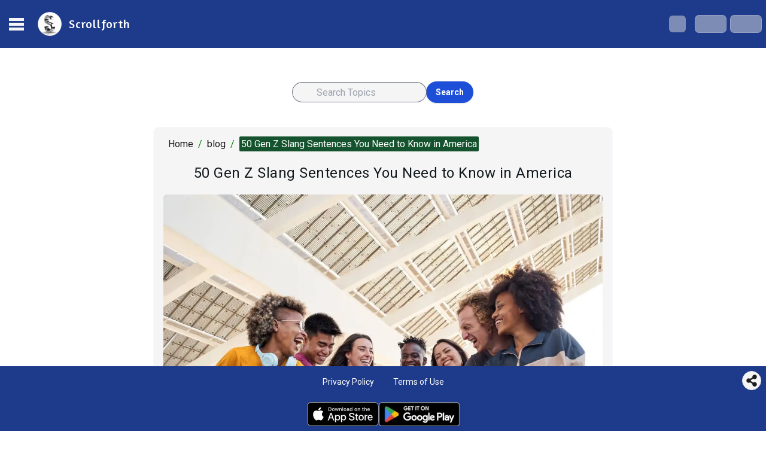

--- FILE ---
content_type: text/html; charset=utf-8
request_url: https://scrollforth.ng/50-gen-z-slang-sentences-you-need-to-know-in-america
body_size: 58019
content:
<!DOCTYPE html><html lang="en" class="roboto_e5a6f6c6-module__2OufWG__className"><head><meta charSet="utf-8"/><meta name="viewport" content="width=device-width, initial-scale=1"/><link rel="preload" as="image" imageSrcSet="/_next/image?url=https%3A%2F%2Fscrollforth.ng%2Fmedia%2Ffeatured%2Fgen-z.jpeg&amp;w=1200&amp;q=60 1x, /_next/image?url=https%3A%2F%2Fscrollforth.ng%2Fmedia%2Ffeatured%2Fgen-z.jpeg&amp;w=3840&amp;q=60 2x"/><link rel="stylesheet" href="/_next/static/chunks/b31e470c7dde38b0.css" crossorigin="anonymous" nonce="YmY1NzMwZDAtNTM4MC00MTMzLTg5ZTktMDczODFjMGU3Mjhk" data-precedence="next"/><link rel="stylesheet" href="/_next/static/chunks/c4990b7a714b508d.css" crossorigin="anonymous" nonce="YmY1NzMwZDAtNTM4MC00MTMzLTg5ZTktMDczODFjMGU3Mjhk" data-precedence="next"/><link rel="stylesheet" href="/_next/static/chunks/6af724c352c28d38.css" crossorigin="anonymous" nonce="YmY1NzMwZDAtNTM4MC00MTMzLTg5ZTktMDczODFjMGU3Mjhk" data-precedence="next"/><link rel="stylesheet" href="/_next/static/chunks/d78b298c2f578fb4.css" crossorigin="anonymous" nonce="YmY1NzMwZDAtNTM4MC00MTMzLTg5ZTktMDczODFjMGU3Mjhk" data-precedence="next"/><link rel="preload" as="script" fetchPriority="low" nonce="YmY1NzMwZDAtNTM4MC00MTMzLTg5ZTktMDczODFjMGU3Mjhk" href="/_next/static/chunks/ef7158898747a6f7.js" crossorigin=""/><script src="/_next/static/chunks/773d3e9eafa83efd.js" async="" crossorigin="" nonce="YmY1NzMwZDAtNTM4MC00MTMzLTg5ZTktMDczODFjMGU3Mjhk"></script><script src="/_next/static/chunks/bb0155d9e9854889.js" async="" crossorigin="" nonce="YmY1NzMwZDAtNTM4MC00MTMzLTg5ZTktMDczODFjMGU3Mjhk"></script><script src="/_next/static/chunks/41564b609b6b2942.js" async="" crossorigin="" nonce="YmY1NzMwZDAtNTM4MC00MTMzLTg5ZTktMDczODFjMGU3Mjhk"></script><script src="/_next/static/chunks/652e347f3964bc97.js" async="" crossorigin="" nonce="YmY1NzMwZDAtNTM4MC00MTMzLTg5ZTktMDczODFjMGU3Mjhk"></script><script src="/_next/static/chunks/turbopack-1885c391049c59ce.js" async="" crossorigin="" nonce="YmY1NzMwZDAtNTM4MC00MTMzLTg5ZTktMDczODFjMGU3Mjhk"></script><script src="/_next/static/chunks/89dc65f4c17e9501.js" async="" crossorigin="" nonce="YmY1NzMwZDAtNTM4MC00MTMzLTg5ZTktMDczODFjMGU3Mjhk"></script><script src="/_next/static/chunks/6f45c4f30f0f9fd3.js" async="" crossorigin="" nonce="YmY1NzMwZDAtNTM4MC00MTMzLTg5ZTktMDczODFjMGU3Mjhk"></script><script src="/_next/static/chunks/a6c2537bb1db712a.js" async="" crossorigin="" nonce="YmY1NzMwZDAtNTM4MC00MTMzLTg5ZTktMDczODFjMGU3Mjhk"></script><script src="/_next/static/chunks/34d8f479056f2c75.js" async="" crossorigin="" nonce="YmY1NzMwZDAtNTM4MC00MTMzLTg5ZTktMDczODFjMGU3Mjhk"></script><script src="/_next/static/chunks/c74c6019fac0e2df.js" async="" crossorigin="" nonce="YmY1NzMwZDAtNTM4MC00MTMzLTg5ZTktMDczODFjMGU3Mjhk"></script><script src="/_next/static/chunks/d4d8941a31c27fdc.js" async="" crossorigin="" nonce="YmY1NzMwZDAtNTM4MC00MTMzLTg5ZTktMDczODFjMGU3Mjhk"></script><script src="/_next/static/chunks/53525a2253a7507a.js" async="" crossorigin="" nonce="YmY1NzMwZDAtNTM4MC00MTMzLTg5ZTktMDczODFjMGU3Mjhk"></script><script src="/_next/static/chunks/aeb1207e269e024c.js" async="" crossorigin="" nonce="YmY1NzMwZDAtNTM4MC00MTMzLTg5ZTktMDczODFjMGU3Mjhk"></script><script src="/_next/static/chunks/94c089f449298f26.js" async="" crossorigin="" nonce="YmY1NzMwZDAtNTM4MC00MTMzLTg5ZTktMDczODFjMGU3Mjhk"></script><script src="/_next/static/chunks/f937badfd11272cd.js" async="" crossorigin="" nonce="YmY1NzMwZDAtNTM4MC00MTMzLTg5ZTktMDczODFjMGU3Mjhk"></script><script src="/_next/static/chunks/97474d344d0a41c1.js" async="" crossorigin="" nonce="YmY1NzMwZDAtNTM4MC00MTMzLTg5ZTktMDczODFjMGU3Mjhk"></script><script src="/_next/static/chunks/02f923f093ffb709.js" async="" crossorigin="" nonce="YmY1NzMwZDAtNTM4MC00MTMzLTg5ZTktMDczODFjMGU3Mjhk"></script><script src="/_next/static/chunks/844840fe721dcab6.js" async="" crossorigin="" nonce="YmY1NzMwZDAtNTM4MC00MTMzLTg5ZTktMDczODFjMGU3Mjhk"></script><script src="/_next/static/chunks/f4982d91b4881ee7.js" async="" crossorigin="" nonce="YmY1NzMwZDAtNTM4MC00MTMzLTg5ZTktMDczODFjMGU3Mjhk"></script><script src="/_next/static/chunks/02bc1834d33b9b0c.js" async="" crossorigin="" nonce="YmY1NzMwZDAtNTM4MC00MTMzLTg5ZTktMDczODFjMGU3Mjhk"></script><script src="/_next/static/chunks/59f53ee3ac7c708c.js" async="" crossorigin="" nonce="YmY1NzMwZDAtNTM4MC00MTMzLTg5ZTktMDczODFjMGU3Mjhk"></script><script src="/_next/static/chunks/cf64a676df2eea11.js" async="" crossorigin="" nonce="YmY1NzMwZDAtNTM4MC00MTMzLTg5ZTktMDczODFjMGU3Mjhk"></script><script src="/_next/static/chunks/629c38cafb50b923.js" async="" crossorigin="" nonce="YmY1NzMwZDAtNTM4MC00MTMzLTg5ZTktMDczODFjMGU3Mjhk"></script><script src="/_next/static/chunks/1abef15f0137398e.js" async="" crossorigin="" nonce="YmY1NzMwZDAtNTM4MC00MTMzLTg5ZTktMDczODFjMGU3Mjhk"></script><script src="/_next/static/chunks/11c5335e61bd1bec.js" async="" crossorigin="" nonce="YmY1NzMwZDAtNTM4MC00MTMzLTg5ZTktMDczODFjMGU3Mjhk"></script><script src="/_next/static/chunks/7829160e3af170b4.js" async="" crossorigin="" nonce="YmY1NzMwZDAtNTM4MC00MTMzLTg5ZTktMDczODFjMGU3Mjhk"></script><script src="/_next/static/chunks/dc18be5bb601a45b.js" async="" crossorigin="" nonce="YmY1NzMwZDAtNTM4MC00MTMzLTg5ZTktMDczODFjMGU3Mjhk"></script><script src="/_next/static/chunks/6332be07077dfcdb.js" async="" crossorigin="" nonce="YmY1NzMwZDAtNTM4MC00MTMzLTg5ZTktMDczODFjMGU3Mjhk"></script><script src="/_next/static/chunks/2a6eba5e79b4981f.js" async="" crossorigin="" nonce="YmY1NzMwZDAtNTM4MC00MTMzLTg5ZTktMDczODFjMGU3Mjhk"></script><script src="/_next/static/chunks/c1fdd8aceff412cf.js" async="" crossorigin="" nonce="YmY1NzMwZDAtNTM4MC00MTMzLTg5ZTktMDczODFjMGU3Mjhk"></script><script src="/_next/static/chunks/d747036c4c1a9b25.js" async="" crossorigin="" nonce="YmY1NzMwZDAtNTM4MC00MTMzLTg5ZTktMDczODFjMGU3Mjhk"></script><script src="/_next/static/chunks/b2124982af1d73ae.js" async="" crossorigin="" nonce="YmY1NzMwZDAtNTM4MC00MTMzLTg5ZTktMDczODFjMGU3Mjhk"></script><meta name="next-size-adjust" content=""/><title>50 Gen Z Slang Sentences You Need to Know in America | Scrollforth</title><meta name="description" content="Gen Z lingo might seem like a foreign language, but don&#x27;t worry! I&#x27;ve compiled a list of the top 50  Gen Z slang sentences with that will help you decode it."/><meta name="author" content="Michael Akerele"/><meta name="publisher" content="Michael Akerele"/><meta name="al:ios:url" content="https://scrollforth.ng"/><meta name="al:ios:app_store_id" content="1534609890"/><meta name="al:ios:app_name" content="Scrollforth"/><meta name="al:android:url" content="https://scrollforth.ng"/><meta name="al:android:package" content="appscrollforthcom.wpapp"/><meta name="al:android:app_name" content="Scrollforth"/><link rel="canonical" href="https://scrollforth.ng/50-gen-z-slang-sentences-you-need-to-know-in-america"/><meta name="format-detection" content="telephone=no, address=no, email=no"/><meta property="og:title" content="50 Gen Z Slang Sentences You Need to Know in America"/><meta property="og:description" content="Gen Z lingo might seem like a foreign language, but don&#x27;t worry! I&#x27;ve compiled a list of the top 50  Gen Z slang sentences with that will help you decode it."/><meta property="og:image" content="https://scrollforth.ng/media/featured/gen-z.jpeg"/><meta property="og:type" content="article"/><meta property="article:published_time" content="2023-08-19T22:20:00.881821Z"/><meta property="article:author" content="Michael Akerele"/><meta name="twitter:card" content="summary_large_image"/><meta name="twitter:title" content="50 Gen Z Slang Sentences You Need to Know in America"/><meta name="twitter:description" content="Gen Z lingo might seem like a foreign language, but don&#x27;t worry! I&#x27;ve compiled a list of the top 50  Gen Z slang sentences with that will help you decode it."/><meta name="twitter:image" content="https://scrollforth.ng/media/featured/gen-z.jpeg"/><link rel="icon" href="/favicon.ico?favicon.fcc3175f.ico" sizes="48x48" type="image/x-icon"/><script src="/_next/static/chunks/a6dad97d9634a72d.js" crossorigin="anonymous" noModule="" nonce="YmY1NzMwZDAtNTM4MC00MTMzLTg5ZTktMDczODFjMGU3Mjhk"></script></head><body class="mx-auto"><div hidden=""><!--$--><!--/$--></div><script nonce="YmY1NzMwZDAtNTM4MC00MTMzLTg5ZTktMDczODFjMGU3Mjhk">((a,b,c,d,e,f,g,h)=>{let i=document.documentElement,j=["light","dark"];function k(b){var c;(Array.isArray(a)?a:[a]).forEach(a=>{let c="class"===a,d=c&&f?e.map(a=>f[a]||a):e;c?(i.classList.remove(...d),i.classList.add(f&&f[b]?f[b]:b)):i.setAttribute(a,b)}),c=b,h&&j.includes(c)&&(i.style.colorScheme=c)}if(d)k(d);else try{let a=localStorage.getItem(b)||c,d=g&&"system"===a?window.matchMedia("(prefers-color-scheme: dark)").matches?"dark":"light":a;k(d)}catch(a){}})("class","theme","light",null,["light","dark"],null,true,true)</script><!--$--><section class="Toastify" aria-live="polite" aria-atomic="false" aria-relevant="additions text" aria-label="Notifications Alt+T"></section><!--/$--><header class="w-full h-15 md:h-20 fixed flex justify-between items-center top-0 left-0 bg-blue-900 text-white dark:bg-dark z-[60]"><div class="flex items-center z-10"><div class="m-3 burger"><div class="line1 bg-light "></div><div class="line2 bg-light "></div><div class="line3 bg-light "></div></div><a aria-label="site logo" class="flex flex-row items-center" href="/"><img alt="site logo" id="siteLogo" loading="lazy" width="80" height="80" decoding="async" data-nimg="1" class="m-2 ring-gray-500 object-fill h-10 w-auto hidden md:block" style="color:transparent;background-size:cover;background-position:50% 50%;background-repeat:no-repeat;background-image:url(&quot;data:image/svg+xml;charset=utf-8,%3Csvg xmlns=&#x27;http://www.w3.org/2000/svg&#x27; viewBox=&#x27;0 0 320 320&#x27;%3E%3Cfilter id=&#x27;b&#x27; color-interpolation-filters=&#x27;sRGB&#x27;%3E%3CfeGaussianBlur stdDeviation=&#x27;20&#x27;/%3E%3CfeColorMatrix values=&#x27;1 0 0 0 0 0 1 0 0 0 0 0 1 0 0 0 0 0 100 -1&#x27; result=&#x27;s&#x27;/%3E%3CfeFlood x=&#x27;0&#x27; y=&#x27;0&#x27; width=&#x27;100%25&#x27; height=&#x27;100%25&#x27;/%3E%3CfeComposite operator=&#x27;out&#x27; in=&#x27;s&#x27;/%3E%3CfeComposite in2=&#x27;SourceGraphic&#x27;/%3E%3CfeGaussianBlur stdDeviation=&#x27;20&#x27;/%3E%3C/filter%3E%3Cimage width=&#x27;100%25&#x27; height=&#x27;100%25&#x27; x=&#x27;0&#x27; y=&#x27;0&#x27; preserveAspectRatio=&#x27;none&#x27; style=&#x27;filter: url(%23b);&#x27; href=&#x27;/icon.png&#x27;/%3E%3C/svg%3E&quot;)" srcSet="/_next/image?url=%2F_next%2Fstatic%2Fmedia%2Ficon.55699214.png&amp;w=96&amp;q=75 1x, /_next/image?url=%2F_next%2Fstatic%2Fmedia%2Ficon.55699214.png&amp;w=256&amp;q=75 2x" src="/_next/image?url=%2F_next%2Fstatic%2Fmedia%2Ficon.55699214.png&amp;w=256&amp;q=75"/><p class="text-md  md:text-xl flex flex-col p-1 leading-4 text-white dark:text-white tracking-wider font-semibold amaranth_50a5f7fa-module__ETo90G__className">Scrollforth</p></a></div><search><span></span><div></div></search><nav class="flex justify-between items-center"><ul class="nav-links bg-blue-900 dark:bg-dark "><li class="w-24 h-5 border-1 bg-gray-300 animate-pulse rounded-sm"></li><li class="w-24 h-5 border-1 bg-gray-300 animate-pulse rounded-sm"></li><li class="w-24 h-5 border-1 bg-gray-300 animate-pulse rounded-sm"></li><li class="w-24 h-5 border-1 bg-gray-300 animate-pulse rounded-sm"></li><li class="w-24 h-5 border-1 bg-gray-300 animate-pulse rounded-sm"></li><li class="w-24 h-5 border-1 bg-gray-300 animate-pulse rounded-sm"></li><li class="w-24 h-5 border-1 bg-gray-300 animate-pulse rounded-sm"></li></ul><div id="dark-mode-toggle" aria-label="Toggle Dark Mode" class="w-7 h-7 mr-4 rounded-md hover:scale-110 active:scale-100 duration-200 bg-gray-300 animate-pulse"></div><div class="text-sm flex justify-center items-center z-10 h-7 w-[2.4rem] md:w-[3.2rem] p-3 rounded-md ring-1 ring-white mr-2 cursor-pointer bg-gray-300 animate-pulse"></div><div class="text-sm flex justify-center items-center z-10 h-7 w-[2.4rem] md:w-[3.2rem] p-3 rounded-md ring-1 ring-white mr-2 cursor-pointer bg-gray-300 animate-pulse"></div></nav></header><div></div><div></div><div></div><div class="content-container p-0 md:px-2 w-full h-full mx-auto"><div class=" max-w-[900px]  mx-auto"><div class="flex flex-col justify-center items-center gap-3  w-full mx-auto mt-6"><search class=" left-0 max-w-[100vw] w-full mx-auto"><form class="flex justify-center items-center flex-wrap gap-2 text-sm"><div class="relative flex"><label for="search-term"></label><input type="text" class="w-full h-8 rounded-2xl ring-1 ring-gray-500 p-2 pl-10 text-base" id="search-term" aria-label="Search input" placeholder="Search Topics" required="" name="search_term_string"/></div><button aria-label="search button" id="searchButton" type="submit" class="bg-blue-700 hover:bg-purple-700 focus:bg-green-700 text-white font-bold py-2 px-4 rounded-3xl shadow-sm shadow-gray-300">Search</button></form></search><div class="w-full rounded-sm mx-auto mt-4"></div></div><div class="flex justify-center mx-auto gap-2 w-full"><div class="relative main-content dark:bg-dark mt-6"><div><div><script type="application/ld+json">{"@context":"https://schema.org","@type":"BlogPosting","url":"https://scrollforth.ng/50-gen-z-slang-sentences-you-need-to-know-in-america","publisher":{"@type":"Organization","name":"Scrollforth","logo":"https://scrollforth.ng/logo_with_text.png"},"headline":"50 Gen Z Slang Sentences You Need to Know in America","mainEntityOfPage":"https://scrollforth.ng/50-gen-z-slang-sentences-you-need-to-know-in-america","datePublished":"2023-08-19T22:20:00.881821Z","author":{"@type":"Person","name":"Michael Akerele","url":"https://scrollforth.ng/profile/mike"},"articleBody":"<p>Generation Z, born roughly between 1997 and 2012, has grown up in an era of rapid technological change. With the internet, smartphones, and social media serving as essential tools for communication, it’s not surprising that Gen Z has come up with their own set of slang phrases and expressions.</p><p>Understanding the language of any generation is key to bridging gaps and fostering a sense of connection. If you're a bit confused by Gen Z slang, you're not alone. Gen Z lingo in America might seem like a foreign language, but don't worry! I've compiled a list of the top 50 Gen Z sentences slang that will help you decode it and understand the world of today's youth in the US.</p><h2>Top 50 Gen Z slang sentences in America</h2><h3>1. <strong>That outfit is fire!</strong></h3><p>Meaning: Your outfit looks amazing.</p><h3>2. <strong>I can't even with this show. It's so cringe.</strong></h3><p>Meaning: This show is so embarrassing to watch; I can't stand it.</p><h3>3. <strong>He's so salty because he lost the game.</strong></h3><p>Meaning: He's upset or bitter because he lost.</p><h3>4. <strong>You're such a simp for her.</strong></h3><p>Meaning: You're overly infatuated with her.</p><h3>5. <strong>Let's get this bread.</strong></h3><p>Meaning: Let's go make some money.</p><h3>6. <strong>I'm so shook after that movie.</strong></h3><p>Meaning: I'm really surprised or shocked after watching that movie.</p><h3>7. <strong>That party was lit.</strong></h3><p>Meaning: The party was fantastic.</p><h3>8. <strong>Sorry, I can't come. I'm low-key tired.</strong></h3><p>Meaning: I'm kind of tired and can't make it.</p><h3>9. <strong>He's just doing it for the clout.</strong></h3><p>Meaning: He's doing it to gain popularity or social media attention.</p><h3>10. <strong>This place gives me major FOMO.</strong></h3><p>Meaning: I'm afraid of missing out on the fun things happening here.</p><h3>11. <strong>The tea is scalding today.</strong></h3><p>Meaning: The gossip is particularly interesting today.</p><h3>12. <strong>She's the GOAT in her sport.</strong></h3><p>Meaning: She's the Greatest of All Time in her sport.</p><h3>13. <strong>I'm just vibing to this song.</strong></h3><p>Meaning: I'm really enjoying this song; it's setting a good mood.</p><h3>14. <strong>Your opinion is totally sus.</strong></h3><p>Meaning: Your opinion is suspicious or not trustworthy.</p><h3>15. <strong>That new movie was a total flop.</strong></h3><p>Meaning: The new movie was a failure; it was bad.</p><h3>16. <strong>I'm feeling extra today.</strong></h3><p>Meaning: I'm feeling over-the-top or extravagant today.</p><h3>17. <strong>That's so basic.</strong></h3><p>Meaning: That's very ordinary or mainstream.</p><h3>18. <strong>She ghosted me.</strong></h3><p>Meaning: She stopped talking to me without any explanation.</p><h3>19. <strong>You're such a Karen.</strong></h3><p>Meaning: You're acting entitled or demanding.</p><h3>20. <strong>That joke was totally a dad joke.</strong></h3><p>Meaning: The joke was cheesy or old-fashioned.</p><h3>21. <strong>That was a big mood.</strong></h3><p>Meaning: I strongly relate to that sentiment.</p><h3>22. <strong>I was totally vibing until you killed my vibe.</strong></h3><p>Meaning: I was enjoying myself until you ruined the mood.</p><h3>23. <strong>I'm just here for the memes.</strong></h3><p>Meaning: I'm just here for the funny content.</p><h3>24. <strong>No cap, this is the best pizza ever.</strong></h3><p>Meaning: Honestly, this is the best pizza I've ever had.</p><h3>25. <strong>You need to stan this band.</strong></h3><p>Meaning: You should really become a fan of this band.</p><h3>26. <strong>That's a deep cut from their album.</strong></h3><p>Meaning: That's a lesser-known song from their album.</p><h3>27. <strong>He's such a hypebeast.</strong></h3><p>Meaning: He always wears the latest trendy brands.</p><h3>28. <strong>She's totally my ride or die.</strong></h3><p>Meaning: She's my very close or best friend.</p><h3>29. <strong>That's some real 4D chess right there.</strong></h3><p>Meaning: That's some high-level, complicated strategy.</p><h3>30. <strong>I have major trust issues with that guy; he's too sketchy.</strong></h3><p>Meaning: I can't trust him; he's unreliable or shady.</p><h3>31. <strong>He's just flexing his new watch.</strong></h3><p>Meaning: He's showing off his new watch.</p><h3>32. <strong>That's so on-brand for you.</strong></h3><p>Meaning: That's very typical or expected of you.</p><h3>33. <strong>I'm just lurking on their social media.</strong></h3><p>Meaning: I'm just passively observing their social media without interacting.</p><h3>34. <strong>I'm yeeting this into the trash.</strong></h3><p>Meaning: I'm throwing this into the trash energetically.</p><h3>35. <strong>They're just a bunch of keyboard warriors.</strong></h3><p>Meaning: They act tough online but wouldn't face-to-face.</p><h3>36. <strong>She's living her best life.</strong></h3><p>Meaning: She's enjoying her life to the fullest.</p><h3>37. <strong>He's such a Chad.</strong></h3><p>Meaning: He's a stereotypically confident, alpha male.</p><h3>38. <strong>That was such a glow-up.</strong></h3><p>Meaning: That was a significant transformation for the better.</p><h3>39. <strong>I'm high-key excited for the weekend.</strong></h3><p>Meaning: I'm really excited for the weekend.</p><h3>40. <strong>He's my emotional support human.</strong></h3><p>Meaning: He's someone I lean on for emotional support.</p><h3>41. <strong>I can't, I have social anxiety.</strong></h3><p>Meaning: I can't participate because I'm too anxious.</p><h3>42. <strong>I'm adulting today by doing my own laundry.</strong></h3><p>Meaning: I'm taking on adult responsibilities by doing my laundry.</p><h3>43. <strong>That story was a rollercoaster from start to finish.</strong></h3><p>Meaning: That story had a lot of ups and downs; it was intense.</p><h3>44. <strong>I'm grinding for my finals.</strong></h3><p>Meaning: I'm working hard to prepare for my finals.</p><h3>45. <strong>You're such a boomer.</strong></h3><p>Meaning: You're acting old-fashioned or out-of-touch.</p><h3>46. <strong>I need to detox from social media.</strong></h3><p>Meaning: I need a break from social media to clear my mind.</p><h3>47. <strong>He's my bae.</strong></h3><p>Meaning: He's my significant other or loved one.</p><h3>48. <strong>I'm so done with today, time to Netflix and chill.</strong></h3><p>Meaning: I've had enough of today, so I'm going to relax and watch Netflix.</p><h3>49. <strong>Don't be such a buzzkill.</strong></h3><p>Meaning: Don't ruin the fun or mood.</p><h3>50. <strong>This whole situation is a dumpster fire.</strong></h3><p>Meaning: This situation is a complete mess.</p><p>Whether you're a part of Gen Z trying to see if your lingo made the list, or someone from another generation looking to keep up, these phrases offer a glimpse into how language evolves over time. And who knows, by the time you've mastered these, there'll probably be a whole new set to learn. So keep in mind that slang is always evolving and staying current is key to keeping up with the youth. Now, go forth and be lit!</p>","dateModified":"2024-09-11T10:51:47.992028Z","description":"Gen Z lingo might seem like a foreign language, but don't worry! I've compiled a list of the top 50  Gen Z slang sentences with that will help you decode it.","image":["https://scrollforth.ng/media/featured/gen-z.jpeg"],"speakable":{"@type":"SpeakableSpecification","xPath":["/html/head/title","/html/head/meta[@name='description']/@content"]},"interactionStatistic":[{"@type":"InteractionCounter","interactionType":"http://schema.org/ViewAction","userInteractionCount":1163}]}</script></div><script type="application/ld+json">{"@context":"https://schema.org","@type":"BreadcrumbList","itemListElement":[{"@type":"ListItem","position":1,"name":"Home","item":"https://scrollforth.ng"},{"@type":"ListItem","position":2,"name":"blog","item":"https://scrollforth.ng/blog"},{"@type":"ListItem","position":3,"name":"50 Gen Z Slang Sentences You Need to Know in America"}]}</script><nav class="breadcrumb-container leading-6 ml-2 mb-3 text-dark dark:text-white"><span><a href="/">Home</a><span class="breadcrumb-separator mx-2">/</span></span><span><a href="/blog">blog</a><span class="breadcrumb-separator mx-2">/</span></span><span><span class="current-page bg-green-900">50 Gen Z Slang Sentences You Need to Know in America</span></span></nav><main id="main-content"><article class="text-base md:text-lg lg:text-xl tracking-wide"><header class="space-y-3"><h1 class="text-center text-lg md:text-xl lg:text-2xl my-5">50 Gen Z Slang Sentences You Need to Know in America</h1><img alt="featured image for 50 Gen Z Slang Sentences You Need to Know in America" loading="eager" width="1200" height="800" decoding="async" data-nimg="1" class="rounded-md mx-auto w-full h-auto" style="color:transparent" srcSet="/_next/image?url=https%3A%2F%2Fscrollforth.ng%2Fmedia%2Ffeatured%2Fgen-z.jpeg&amp;w=1200&amp;q=60 1x, /_next/image?url=https%3A%2F%2Fscrollforth.ng%2Fmedia%2Ffeatured%2Fgen-z.jpeg&amp;w=3840&amp;q=60 2x" src="/_next/image?url=https%3A%2F%2Fscrollforth.ng%2Fmedia%2Ffeatured%2Fgen-z.jpeg&amp;w=3840&amp;q=60"/><p class="centered-text">Published on:<!-- --> <time dateTime="2023-08-20">August 20, 2023</time><span> <!-- -->(Updated on:<!-- --> <time dateTime="2024-09-11">September 11, 2024</time>)</span></p></header><div><p class="text-lg md:text-xl leading-8 md:leading-10 my-6">Generation Z, born roughly between 1997 and 2012, has grown up in an era of rapid technological change. With the internet, smartphones, and social media serving as essential tools for communication, it’s not surprising that Gen Z has come up with their own set of slang phrases and expressions.</p><p class="text-lg md:text-xl leading-8 md:leading-10 my-6">Understanding the language of any generation is key to bridging gaps and fostering a sense of connection. If you&#x27;re a bit confused by Gen Z slang, you&#x27;re not alone. Gen Z lingo in America might seem like a foreign language, but don&#x27;t worry! I&#x27;ve compiled a list of the top 50 Gen Z sentences slang that will help you decode it and understand the world of today&#x27;s youth in the US.</p><h2 id="top-50-gen-z-slang-sentences-in-america" class="text-xl md:text-2xl my-4 font-bold">Top 50 Gen Z slang sentences in America</h2><h3 id="1-that-outfit-is-fire" class="text-lg md:text-xl my-3 font-bold">1. <strong>That outfit is fire!</strong></h3><p class="text-lg md:text-xl leading-8 md:leading-10 my-6">Meaning: Your outfit looks amazing.</p><h3 id="2-i-cant-even-with-this-show-its-so-cringe" class="text-lg md:text-xl my-3 font-bold">2. <strong>I can&#x27;t even with this show. It&#x27;s so cringe.</strong></h3><p class="text-lg md:text-xl leading-8 md:leading-10 my-6">Meaning: This show is so embarrassing to watch; I can&#x27;t stand it.</p><h3 id="3-hes-so-salty-because-he-lost-the-game" class="text-lg md:text-xl my-3 font-bold">3. <strong>He&#x27;s so salty because he lost the game.</strong></h3><p class="text-lg md:text-xl leading-8 md:leading-10 my-6">Meaning: He&#x27;s upset or bitter because he lost.</p><h3 id="4-youre-such-a-simp-for-her" class="text-lg md:text-xl my-3 font-bold">4. <strong>You&#x27;re such a simp for her.</strong></h3><p class="text-lg md:text-xl leading-8 md:leading-10 my-6">Meaning: You&#x27;re overly infatuated with her.</p><h3 id="5-lets-get-this-bread" class="text-lg md:text-xl my-3 font-bold">5. <strong>Let&#x27;s get this bread.</strong></h3><p class="text-lg md:text-xl leading-8 md:leading-10 my-6">Meaning: Let&#x27;s go make some money.</p><h3 id="6-im-so-shook-after-that-movie" class="text-lg md:text-xl my-3 font-bold">6. <strong>I&#x27;m so shook after that movie.</strong></h3><p class="text-lg md:text-xl leading-8 md:leading-10 my-6">Meaning: I&#x27;m really surprised or shocked after watching that movie.</p><h3 id="7-that-party-was-lit" class="text-lg md:text-xl my-3 font-bold">7. <strong>That party was lit.</strong></h3><p class="text-lg md:text-xl leading-8 md:leading-10 my-6">Meaning: The party was fantastic.</p><h3 id="8-sorry-i-cant-come-im-low-key-tired" class="text-lg md:text-xl my-3 font-bold">8. <strong>Sorry, I can&#x27;t come. I&#x27;m low-key tired.</strong></h3><p class="text-lg md:text-xl leading-8 md:leading-10 my-6">Meaning: I&#x27;m kind of tired and can&#x27;t make it.</p><h3 id="9-hes-just-doing-it-for-the-clout" class="text-lg md:text-xl my-3 font-bold">9. <strong>He&#x27;s just doing it for the clout.</strong></h3><p class="text-lg md:text-xl leading-8 md:leading-10 my-6">Meaning: He&#x27;s doing it to gain popularity or social media attention.</p><h3 id="10-this-place-gives-me-major-fomo" class="text-lg md:text-xl my-3 font-bold">10. <strong>This place gives me major FOMO.</strong></h3><p class="text-lg md:text-xl leading-8 md:leading-10 my-6">Meaning: I&#x27;m afraid of missing out on the fun things happening here.</p><h3 id="11-the-tea-is-scalding-today" class="text-lg md:text-xl my-3 font-bold">11. <strong>The tea is scalding today.</strong></h3><p class="text-lg md:text-xl leading-8 md:leading-10 my-6">Meaning: The gossip is particularly interesting today.</p><h3 id="12-shes-the-goat-in-her-sport" class="text-lg md:text-xl my-3 font-bold">12. <strong>She&#x27;s the GOAT in her sport.</strong></h3><p class="text-lg md:text-xl leading-8 md:leading-10 my-6">Meaning: She&#x27;s the Greatest of All Time in her sport.</p><h3 id="13-im-just-vibing-to-this-song" class="text-lg md:text-xl my-3 font-bold">13. <strong>I&#x27;m just vibing to this song.</strong></h3><p class="text-lg md:text-xl leading-8 md:leading-10 my-6">Meaning: I&#x27;m really enjoying this song; it&#x27;s setting a good mood.</p><h3 id="14-your-opinion-is-totally-sus" class="text-lg md:text-xl my-3 font-bold">14. <strong>Your opinion is totally sus.</strong></h3><p class="text-lg md:text-xl leading-8 md:leading-10 my-6">Meaning: Your opinion is suspicious or not trustworthy.</p><h3 id="15-that-new-movie-was-a-total-flop" class="text-lg md:text-xl my-3 font-bold">15. <strong>That new movie was a total flop.</strong></h3><p class="text-lg md:text-xl leading-8 md:leading-10 my-6">Meaning: The new movie was a failure; it was bad.</p><h3 id="16-im-feeling-extra-today" class="text-lg md:text-xl my-3 font-bold">16. <strong>I&#x27;m feeling extra today.</strong></h3><p class="text-lg md:text-xl leading-8 md:leading-10 my-6">Meaning: I&#x27;m feeling over-the-top or extravagant today.</p><h3 id="17-thats-so-basic" class="text-lg md:text-xl my-3 font-bold">17. <strong>That&#x27;s so basic.</strong></h3><p class="text-lg md:text-xl leading-8 md:leading-10 my-6">Meaning: That&#x27;s very ordinary or mainstream.</p><h3 id="18-she-ghosted-me" class="text-lg md:text-xl my-3 font-bold">18. <strong>She ghosted me.</strong></h3><p class="text-lg md:text-xl leading-8 md:leading-10 my-6">Meaning: She stopped talking to me without any explanation.</p><h3 id="19-youre-such-a-karen" class="text-lg md:text-xl my-3 font-bold">19. <strong>You&#x27;re such a Karen.</strong></h3><p class="text-lg md:text-xl leading-8 md:leading-10 my-6">Meaning: You&#x27;re acting entitled or demanding.</p><h3 id="20-that-joke-was-totally-a-dad-joke" class="text-lg md:text-xl my-3 font-bold">20. <strong>That joke was totally a dad joke.</strong></h3><p class="text-lg md:text-xl leading-8 md:leading-10 my-6">Meaning: The joke was cheesy or old-fashioned.</p><h3 id="21-that-was-a-big-mood" class="text-lg md:text-xl my-3 font-bold">21. <strong>That was a big mood.</strong></h3><p class="text-lg md:text-xl leading-8 md:leading-10 my-6">Meaning: I strongly relate to that sentiment.</p><h3 id="22-i-was-totally-vibing-until-you-killed-my-vibe" class="text-lg md:text-xl my-3 font-bold">22. <strong>I was totally vibing until you killed my vibe.</strong></h3><p class="text-lg md:text-xl leading-8 md:leading-10 my-6">Meaning: I was enjoying myself until you ruined the mood.</p><h3 id="23-im-just-here-for-the-memes" class="text-lg md:text-xl my-3 font-bold">23. <strong>I&#x27;m just here for the memes.</strong></h3><p class="text-lg md:text-xl leading-8 md:leading-10 my-6">Meaning: I&#x27;m just here for the funny content.</p><h3 id="24-no-cap-this-is-the-best-pizza-ever" class="text-lg md:text-xl my-3 font-bold">24. <strong>No cap, this is the best pizza ever.</strong></h3><p class="text-lg md:text-xl leading-8 md:leading-10 my-6">Meaning: Honestly, this is the best pizza I&#x27;ve ever had.</p><h3 id="25-you-need-to-stan-this-band" class="text-lg md:text-xl my-3 font-bold">25. <strong>You need to stan this band.</strong></h3><p class="text-lg md:text-xl leading-8 md:leading-10 my-6">Meaning: You should really become a fan of this band.</p><h3 id="26-thats-a-deep-cut-from-their-album" class="text-lg md:text-xl my-3 font-bold">26. <strong>That&#x27;s a deep cut from their album.</strong></h3><p class="text-lg md:text-xl leading-8 md:leading-10 my-6">Meaning: That&#x27;s a lesser-known song from their album.</p><h3 id="27-hes-such-a-hypebeast" class="text-lg md:text-xl my-3 font-bold">27. <strong>He&#x27;s such a hypebeast.</strong></h3><p class="text-lg md:text-xl leading-8 md:leading-10 my-6">Meaning: He always wears the latest trendy brands.</p><h3 id="28-shes-totally-my-ride-or-die" class="text-lg md:text-xl my-3 font-bold">28. <strong>She&#x27;s totally my ride or die.</strong></h3><p class="text-lg md:text-xl leading-8 md:leading-10 my-6">Meaning: She&#x27;s my very close or best friend.</p><h3 id="29-thats-some-real-4d-chess-right-there" class="text-lg md:text-xl my-3 font-bold">29. <strong>That&#x27;s some real 4D chess right there.</strong></h3><p class="text-lg md:text-xl leading-8 md:leading-10 my-6">Meaning: That&#x27;s some high-level, complicated strategy.</p><h3 id="30-i-have-major-trust-issues-with-that-guy-hes-too-sketchy" class="text-lg md:text-xl my-3 font-bold">30. <strong>I have major trust issues with that guy; he&#x27;s too sketchy.</strong></h3><p class="text-lg md:text-xl leading-8 md:leading-10 my-6">Meaning: I can&#x27;t trust him; he&#x27;s unreliable or shady.</p><h3 id="31-hes-just-flexing-his-new-watch" class="text-lg md:text-xl my-3 font-bold">31. <strong>He&#x27;s just flexing his new watch.</strong></h3><p class="text-lg md:text-xl leading-8 md:leading-10 my-6">Meaning: He&#x27;s showing off his new watch.</p><h3 id="32-thats-so-on-brand-for-you" class="text-lg md:text-xl my-3 font-bold">32. <strong>That&#x27;s so on-brand for you.</strong></h3><p class="text-lg md:text-xl leading-8 md:leading-10 my-6">Meaning: That&#x27;s very typical or expected of you.</p><h3 id="33-im-just-lurking-on-their-social-media" class="text-lg md:text-xl my-3 font-bold">33. <strong>I&#x27;m just lurking on their social media.</strong></h3><p class="text-lg md:text-xl leading-8 md:leading-10 my-6">Meaning: I&#x27;m just passively observing their social media without interacting.</p><h3 id="34-im-yeeting-this-into-the-trash" class="text-lg md:text-xl my-3 font-bold">34. <strong>I&#x27;m yeeting this into the trash.</strong></h3><p class="text-lg md:text-xl leading-8 md:leading-10 my-6">Meaning: I&#x27;m throwing this into the trash energetically.</p><h3 id="35-theyre-just-a-bunch-of-keyboard-warriors" class="text-lg md:text-xl my-3 font-bold">35. <strong>They&#x27;re just a bunch of keyboard warriors.</strong></h3><p class="text-lg md:text-xl leading-8 md:leading-10 my-6">Meaning: They act tough online but wouldn&#x27;t face-to-face.</p><h3 id="36-shes-living-her-best-life" class="text-lg md:text-xl my-3 font-bold">36. <strong>She&#x27;s living her best life.</strong></h3><p class="text-lg md:text-xl leading-8 md:leading-10 my-6">Meaning: She&#x27;s enjoying her life to the fullest.</p><h3 id="37-hes-such-a-chad" class="text-lg md:text-xl my-3 font-bold">37. <strong>He&#x27;s such a Chad.</strong></h3><p class="text-lg md:text-xl leading-8 md:leading-10 my-6">Meaning: He&#x27;s a stereotypically confident, alpha male.</p><h3 id="38-that-was-such-a-glow-up" class="text-lg md:text-xl my-3 font-bold">38. <strong>That was such a glow-up.</strong></h3><p class="text-lg md:text-xl leading-8 md:leading-10 my-6">Meaning: That was a significant transformation for the better.</p><h3 id="39-im-high-key-excited-for-the-weekend" class="text-lg md:text-xl my-3 font-bold">39. <strong>I&#x27;m high-key excited for the weekend.</strong></h3><p class="text-lg md:text-xl leading-8 md:leading-10 my-6">Meaning: I&#x27;m really excited for the weekend.</p><h3 id="40-hes-my-emotional-support-human" class="text-lg md:text-xl my-3 font-bold">40. <strong>He&#x27;s my emotional support human.</strong></h3><p class="text-lg md:text-xl leading-8 md:leading-10 my-6">Meaning: He&#x27;s someone I lean on for emotional support.</p><h3 id="41-i-cant-i-have-social-anxiety" class="text-lg md:text-xl my-3 font-bold">41. <strong>I can&#x27;t, I have social anxiety.</strong></h3><p class="text-lg md:text-xl leading-8 md:leading-10 my-6">Meaning: I can&#x27;t participate because I&#x27;m too anxious.</p><h3 id="42-im-adulting-today-by-doing-my-own-laundry" class="text-lg md:text-xl my-3 font-bold">42. <strong>I&#x27;m adulting today by doing my own laundry.</strong></h3><p class="text-lg md:text-xl leading-8 md:leading-10 my-6">Meaning: I&#x27;m taking on adult responsibilities by doing my laundry.</p><h3 id="43-that-story-was-a-rollercoaster-from-start-to-finish" class="text-lg md:text-xl my-3 font-bold">43. <strong>That story was a rollercoaster from start to finish.</strong></h3><p class="text-lg md:text-xl leading-8 md:leading-10 my-6">Meaning: That story had a lot of ups and downs; it was intense.</p><h3 id="44-im-grinding-for-my-finals" class="text-lg md:text-xl my-3 font-bold">44. <strong>I&#x27;m grinding for my finals.</strong></h3><p class="text-lg md:text-xl leading-8 md:leading-10 my-6">Meaning: I&#x27;m working hard to prepare for my finals.</p><h3 id="45-youre-such-a-boomer" class="text-lg md:text-xl my-3 font-bold">45. <strong>You&#x27;re such a boomer.</strong></h3><p class="text-lg md:text-xl leading-8 md:leading-10 my-6">Meaning: You&#x27;re acting old-fashioned or out-of-touch.</p><h3 id="46-i-need-to-detox-from-social-media" class="text-lg md:text-xl my-3 font-bold">46. <strong>I need to detox from social media.</strong></h3><p class="text-lg md:text-xl leading-8 md:leading-10 my-6">Meaning: I need a break from social media to clear my mind.</p><h3 id="47-hes-my-bae" class="text-lg md:text-xl my-3 font-bold">47. <strong>He&#x27;s my bae.</strong></h3><p class="text-lg md:text-xl leading-8 md:leading-10 my-6">Meaning: He&#x27;s my significant other or loved one.</p><h3 id="48-im-so-done-with-today-time-to-netflix-and-chill" class="text-lg md:text-xl my-3 font-bold">48. <strong>I&#x27;m so done with today, time to Netflix and chill.</strong></h3><p class="text-lg md:text-xl leading-8 md:leading-10 my-6">Meaning: I&#x27;ve had enough of today, so I&#x27;m going to relax and watch Netflix.</p><h3 id="49-dont-be-such-a-buzzkill" class="text-lg md:text-xl my-3 font-bold">49. <strong>Don&#x27;t be such a buzzkill.</strong></h3><p class="text-lg md:text-xl leading-8 md:leading-10 my-6">Meaning: Don&#x27;t ruin the fun or mood.</p><h3 id="50-this-whole-situation-is-a-dumpster-fire" class="text-lg md:text-xl my-3 font-bold">50. <strong>This whole situation is a dumpster fire.</strong></h3><p class="text-lg md:text-xl leading-8 md:leading-10 my-6">Meaning: This situation is a complete mess.</p><p class="text-lg md:text-xl leading-8 md:leading-10 my-6">Whether you&#x27;re a part of Gen Z trying to see if your lingo made the list, or someone from another generation looking to keep up, these phrases offer a glimpse into how language evolves over time. And who knows, by the time you&#x27;ve mastered these, there&#x27;ll probably be a whole new set to learn. So keep in mind that slang is always evolving and staying current is key to keeping up with the youth. Now, go forth and be lit!</p></div><footer><div class="flex flex-row items-center justify-between mx-auto"><p class="text-sm  p-2 bg-gray-300 dark:bg-gray-800 w-fit rounded-sm">1k<!-- --> <!-- -->views</p><div class=" flex justify-center  gap-2 flex-row top-12 right-2  p-2 bg-gray-300 dark:bg-gray-800 w-fit rounded-sm my-3"><button class=" top-2 right-2 text-xl cursor-pointer rounded-full transition duration-200 ease-in-out " aria-label="Like this post"><svg stroke="currentColor" fill="currentColor" stroke-width="0" version="1" viewBox="0 0 48 48" enable-background="new 0 0 48 48" height="1em" width="1em" xmlns="http://www.w3.org/2000/svg"><path fill="#F44336" d="M34,9c-4.2,0-7.9,2.1-10,5.4C21.9,11.1,18.2,9,14,9C7.4,9,2,14.4,2,21c0,11.9,22,24,22,24s22-12,22-24 C46,14.4,40.6,9,34,9z"></path></svg></button></div></div><address class="my-5"><p class="font-bold mt-3">Author:</p><a href="/profile/mike"><span class="flex items-center gap-2 underline underline-offset-4 dark:decoration-blue-300 dark:text-blue-300 decoration-blue-700 text-blue-700"><span><span>Michael Akerele<!-- -->  </span></span></span></a><p></p></address><div class="border-t-2 my-5"></div><div class="flex flex-wrap justify-between items-center"></div></footer><div class="mt-10"><form class="flex flex-col justify-center mx-auto border border-gray-200 dark:border-gray-400 bg-white dark:bg-gray-900/20 shadow-lg p-4 rounded-xl w-full md:w-full lg:w-2/3 mb-3" action="javascript:throw new Error(&#x27;React form unexpectedly submitted.&#x27;)"><label for="comment" class="mb-2 text-lg font-semibold text-gray-800 dark:text-gray-200">Add Comment</label><textarea name="comment" id="comment" required="" class="w-full min-h-[100px] p-3 mb-3 rounded-lg border border-gray-300 dark:border-gray-700 bg-gray-50 dark:bg-gray-800 text-gray-900 dark:text-gray-100 focus:ring-2 focus:ring-blue-400 dark:focus:ring-blue-600 focus:outline-none transition" placeholder="Type here ..."></textarea><input type="hidden" name="post" value="34461"/><button type="submit" class="transition mt-4 p-2 border border-blue-400 dark:border-blue-600 rounded-lg bg-blue-500 dark:bg-blue-700 text-white font-bold hover:bg-blue-700 dark:hover:bg-blue-800 shadow-md">Submit</button></form></div><section class="max-w-2xl mx-auto mt-8"></section></article></main><aside class="my-6 border p-2 bg-gray-300 dark:bg-gray-700 rounded-md"><h2 class="text-md md:text-lg text-center font-bold">Related Posts</h2><div class="flex flex-col justify-center items-center gap-3"><div class="w-full"><div class="border-1 rounded-md p-2 bg-light dark:bg-dark hover:bg-gray-300 hover:dark:bg-blue-700 w-full shadow-md dark:shadow-gray-300 space-y-3"><div><a target="_blank" rel="noopener noreferrer" class="ring-focus cursor-pointer block" id="43997" href="https://scrollforth.ng/top-10-trending-slang-expressions-in-nigeria-in-2024"><div class="flex items-base md:items-center gap-3"><img alt="featured image for Top 10 Trending Slang Expressions in Nigeria in 2024" loading="lazy" width="300" height="300" decoding="async" data-nimg="1" class="max-w-36 w-20 md:w-36 h-auto rounded-md ring-1 ring-white hover:ring-2 hover:ring-blue-300 transition-all duration-300 ease-in-out" style="color:transparent" sizes="(max-width: 640px) 20vw, 15vw" srcSet="/_next/image?url=https%3A%2F%2Fscrollforth.ng%2Fmedia%2Ffeatured%2Fnaija.jpeg&amp;w=96&amp;q=60 96w, /_next/image?url=https%3A%2F%2Fscrollforth.ng%2Fmedia%2Ffeatured%2Fnaija.jpeg&amp;w=128&amp;q=60 128w, /_next/image?url=https%3A%2F%2Fscrollforth.ng%2Fmedia%2Ffeatured%2Fnaija.jpeg&amp;w=256&amp;q=60 256w, /_next/image?url=https%3A%2F%2Fscrollforth.ng%2Fmedia%2Ffeatured%2Fnaija.jpeg&amp;w=384&amp;q=60 384w, /_next/image?url=https%3A%2F%2Fscrollforth.ng%2Fmedia%2Ffeatured%2Fnaija.jpeg&amp;w=640&amp;q=60 640w, /_next/image?url=https%3A%2F%2Fscrollforth.ng%2Fmedia%2Ffeatured%2Fnaija.jpeg&amp;w=750&amp;q=60 750w, /_next/image?url=https%3A%2F%2Fscrollforth.ng%2Fmedia%2Ffeatured%2Fnaija.jpeg&amp;w=828&amp;q=60 828w, /_next/image?url=https%3A%2F%2Fscrollforth.ng%2Fmedia%2Ffeatured%2Fnaija.jpeg&amp;w=1080&amp;q=60 1080w, /_next/image?url=https%3A%2F%2Fscrollforth.ng%2Fmedia%2Ffeatured%2Fnaija.jpeg&amp;w=1200&amp;q=60 1200w, /_next/image?url=https%3A%2F%2Fscrollforth.ng%2Fmedia%2Ffeatured%2Fnaija.jpeg&amp;w=1920&amp;q=60 1920w, /_next/image?url=https%3A%2F%2Fscrollforth.ng%2Fmedia%2Ffeatured%2Fnaija.jpeg&amp;w=2048&amp;q=60 2048w, /_next/image?url=https%3A%2F%2Fscrollforth.ng%2Fmedia%2Ffeatured%2Fnaija.jpeg&amp;w=3840&amp;q=60 3840w" src="/_next/image?url=https%3A%2F%2Fscrollforth.ng%2Fmedia%2Ffeatured%2Fnaija.jpeg&amp;w=3840&amp;q=60"/><h2 class="text-sm md:text-lg font-bold underline underline-offset-4 dark:decoration-blue-300 dark:text-blue-300 decoration-blue-700 text-blue-700 text-left">Top 10 Trending Slang Expressions in Nigeria in 2024</h2></div></a></div>In 2024, several slang expressions have captured Naija&#x27;s zeitgeist, reflecting both the struggles and vibrancy of modern Nigerian life. See the Naija slangs!</div></div><div class="w-full"><div class="border-1 rounded-md p-2 bg-light dark:bg-dark hover:bg-gray-300 hover:dark:bg-blue-700 w-full shadow-md dark:shadow-gray-300 space-y-3"><div><a target="_blank" rel="noopener noreferrer" class="ring-focus cursor-pointer block" id="34462" href="https://scrollforth.ng/top-slang-words-and-expressions-from-london-streets"><div class="flex items-base md:items-center gap-3"><img alt="featured image for Top Slang Words and Expressions From London Streets" loading="lazy" width="400" height="266.6666666666667" decoding="async" data-nimg="1" class="max-w-36 w-20 md:w-36 h-auto rounded-md ring-1 ring-white hover:ring-2 hover:ring-blue-300 transition-all duration-300 ease-in-out" style="color:transparent" sizes="(max-width: 640px) 20vw, 15vw" srcSet="/_next/image?url=https%3A%2F%2Fscrollforth.ng%2Fmedia%2Ffeatured%2Fgen-z-London.jpeg&amp;w=96&amp;q=60 96w, /_next/image?url=https%3A%2F%2Fscrollforth.ng%2Fmedia%2Ffeatured%2Fgen-z-London.jpeg&amp;w=128&amp;q=60 128w, /_next/image?url=https%3A%2F%2Fscrollforth.ng%2Fmedia%2Ffeatured%2Fgen-z-London.jpeg&amp;w=256&amp;q=60 256w, /_next/image?url=https%3A%2F%2Fscrollforth.ng%2Fmedia%2Ffeatured%2Fgen-z-London.jpeg&amp;w=384&amp;q=60 384w, /_next/image?url=https%3A%2F%2Fscrollforth.ng%2Fmedia%2Ffeatured%2Fgen-z-London.jpeg&amp;w=640&amp;q=60 640w, /_next/image?url=https%3A%2F%2Fscrollforth.ng%2Fmedia%2Ffeatured%2Fgen-z-London.jpeg&amp;w=750&amp;q=60 750w, /_next/image?url=https%3A%2F%2Fscrollforth.ng%2Fmedia%2Ffeatured%2Fgen-z-London.jpeg&amp;w=828&amp;q=60 828w, /_next/image?url=https%3A%2F%2Fscrollforth.ng%2Fmedia%2Ffeatured%2Fgen-z-London.jpeg&amp;w=1080&amp;q=60 1080w, /_next/image?url=https%3A%2F%2Fscrollforth.ng%2Fmedia%2Ffeatured%2Fgen-z-London.jpeg&amp;w=1200&amp;q=60 1200w, /_next/image?url=https%3A%2F%2Fscrollforth.ng%2Fmedia%2Ffeatured%2Fgen-z-London.jpeg&amp;w=1920&amp;q=60 1920w, /_next/image?url=https%3A%2F%2Fscrollforth.ng%2Fmedia%2Ffeatured%2Fgen-z-London.jpeg&amp;w=2048&amp;q=60 2048w, /_next/image?url=https%3A%2F%2Fscrollforth.ng%2Fmedia%2Ffeatured%2Fgen-z-London.jpeg&amp;w=3840&amp;q=60 3840w" src="/_next/image?url=https%3A%2F%2Fscrollforth.ng%2Fmedia%2Ffeatured%2Fgen-z-London.jpeg&amp;w=3840&amp;q=60"/><h2 class="text-sm md:text-lg font-bold underline underline-offset-4 dark:decoration-blue-300 dark:text-blue-300 decoration-blue-700 text-blue-700 text-left">Top Slang Words and Expressions From London Streets</h2></div></a></div>In this guide, we&#x27;ll invite you to dive deep into the eccentric world of London slang words and expressions, enhancing your understanding of British culture.<!-- --></div></div><div class="w-full"><div class="border-1 rounded-md p-2 bg-light dark:bg-dark hover:bg-gray-300 hover:dark:bg-blue-700 w-full shadow-md dark:shadow-gray-300 space-y-3"><div><a target="_blank" rel="noopener noreferrer" class="ring-focus cursor-pointer block" id="34463" href="https://scrollforth.ng/top-50-most-popular-yoruba-slang-words"><div class="flex items-base md:items-center gap-3"><img alt="featured image for Top 50 most popular Yoruba slang words" loading="lazy" width="228.66666666666666" height="152.33333333333334" decoding="async" data-nimg="1" class="max-w-36 w-20 md:w-36 h-auto rounded-md ring-1 ring-white hover:ring-2 hover:ring-blue-300 transition-all duration-300 ease-in-out" style="color:transparent" sizes="(max-width: 640px) 20vw, 15vw" srcSet="/_next/image?url=https%3A%2F%2Fscrollforth.ng%2Fmedia%2Ffeatured%2Fusing-Yoruba-slang.jpeg&amp;w=96&amp;q=60 96w, /_next/image?url=https%3A%2F%2Fscrollforth.ng%2Fmedia%2Ffeatured%2Fusing-Yoruba-slang.jpeg&amp;w=128&amp;q=60 128w, /_next/image?url=https%3A%2F%2Fscrollforth.ng%2Fmedia%2Ffeatured%2Fusing-Yoruba-slang.jpeg&amp;w=256&amp;q=60 256w, /_next/image?url=https%3A%2F%2Fscrollforth.ng%2Fmedia%2Ffeatured%2Fusing-Yoruba-slang.jpeg&amp;w=384&amp;q=60 384w, /_next/image?url=https%3A%2F%2Fscrollforth.ng%2Fmedia%2Ffeatured%2Fusing-Yoruba-slang.jpeg&amp;w=640&amp;q=60 640w, /_next/image?url=https%3A%2F%2Fscrollforth.ng%2Fmedia%2Ffeatured%2Fusing-Yoruba-slang.jpeg&amp;w=750&amp;q=60 750w, /_next/image?url=https%3A%2F%2Fscrollforth.ng%2Fmedia%2Ffeatured%2Fusing-Yoruba-slang.jpeg&amp;w=828&amp;q=60 828w, /_next/image?url=https%3A%2F%2Fscrollforth.ng%2Fmedia%2Ffeatured%2Fusing-Yoruba-slang.jpeg&amp;w=1080&amp;q=60 1080w, /_next/image?url=https%3A%2F%2Fscrollforth.ng%2Fmedia%2Ffeatured%2Fusing-Yoruba-slang.jpeg&amp;w=1200&amp;q=60 1200w, /_next/image?url=https%3A%2F%2Fscrollforth.ng%2Fmedia%2Ffeatured%2Fusing-Yoruba-slang.jpeg&amp;w=1920&amp;q=60 1920w, /_next/image?url=https%3A%2F%2Fscrollforth.ng%2Fmedia%2Ffeatured%2Fusing-Yoruba-slang.jpeg&amp;w=2048&amp;q=60 2048w, /_next/image?url=https%3A%2F%2Fscrollforth.ng%2Fmedia%2Ffeatured%2Fusing-Yoruba-slang.jpeg&amp;w=3840&amp;q=60 3840w" src="/_next/image?url=https%3A%2F%2Fscrollforth.ng%2Fmedia%2Ffeatured%2Fusing-Yoruba-slang.jpeg&amp;w=3840&amp;q=60"/><h2 class="text-sm md:text-lg font-bold underline underline-offset-4 dark:decoration-blue-300 dark:text-blue-300 decoration-blue-700 text-blue-700 text-left">Top 50 most popular Yoruba slang words</h2></div></a></div>Slang words in Yoruba have become a significant part of everyday communication. This blog post aims to introduce you to 50 slang words used in Yoruba language.<!-- --></div></div><div class="w-full"><div class="border-1 rounded-md p-2 bg-light dark:bg-dark hover:bg-gray-300 hover:dark:bg-blue-700 w-full shadow-md dark:shadow-gray-300 space-y-3"><div><a target="_blank" rel="noopener noreferrer" class="ring-focus cursor-pointer block" id="34502" href="https://scrollforth.ng/countries-where-pidgin-english-is-mostly-spoken"><div class="flex items-base md:items-center gap-3"><img alt="featured image for Countries Where Pidgin English is Mostly Spoken" loading="lazy" width="228.66666666666666" height="152" decoding="async" data-nimg="1" class="max-w-36 w-20 md:w-36 h-auto rounded-md ring-1 ring-white hover:ring-2 hover:ring-blue-300 transition-all duration-300 ease-in-out" style="color:transparent" sizes="(max-width: 640px) 20vw, 15vw" srcSet="/_next/image?url=https%3A%2F%2Fscrollforth.ng%2Fmedia%2Ffeatured%2Fwhere-pidgin-english-is-mostly-spoken.jpeg&amp;w=96&amp;q=60 96w, /_next/image?url=https%3A%2F%2Fscrollforth.ng%2Fmedia%2Ffeatured%2Fwhere-pidgin-english-is-mostly-spoken.jpeg&amp;w=128&amp;q=60 128w, /_next/image?url=https%3A%2F%2Fscrollforth.ng%2Fmedia%2Ffeatured%2Fwhere-pidgin-english-is-mostly-spoken.jpeg&amp;w=256&amp;q=60 256w, /_next/image?url=https%3A%2F%2Fscrollforth.ng%2Fmedia%2Ffeatured%2Fwhere-pidgin-english-is-mostly-spoken.jpeg&amp;w=384&amp;q=60 384w, /_next/image?url=https%3A%2F%2Fscrollforth.ng%2Fmedia%2Ffeatured%2Fwhere-pidgin-english-is-mostly-spoken.jpeg&amp;w=640&amp;q=60 640w, /_next/image?url=https%3A%2F%2Fscrollforth.ng%2Fmedia%2Ffeatured%2Fwhere-pidgin-english-is-mostly-spoken.jpeg&amp;w=750&amp;q=60 750w, /_next/image?url=https%3A%2F%2Fscrollforth.ng%2Fmedia%2Ffeatured%2Fwhere-pidgin-english-is-mostly-spoken.jpeg&amp;w=828&amp;q=60 828w, /_next/image?url=https%3A%2F%2Fscrollforth.ng%2Fmedia%2Ffeatured%2Fwhere-pidgin-english-is-mostly-spoken.jpeg&amp;w=1080&amp;q=60 1080w, /_next/image?url=https%3A%2F%2Fscrollforth.ng%2Fmedia%2Ffeatured%2Fwhere-pidgin-english-is-mostly-spoken.jpeg&amp;w=1200&amp;q=60 1200w, /_next/image?url=https%3A%2F%2Fscrollforth.ng%2Fmedia%2Ffeatured%2Fwhere-pidgin-english-is-mostly-spoken.jpeg&amp;w=1920&amp;q=60 1920w, /_next/image?url=https%3A%2F%2Fscrollforth.ng%2Fmedia%2Ffeatured%2Fwhere-pidgin-english-is-mostly-spoken.jpeg&amp;w=2048&amp;q=60 2048w, /_next/image?url=https%3A%2F%2Fscrollforth.ng%2Fmedia%2Ffeatured%2Fwhere-pidgin-english-is-mostly-spoken.jpeg&amp;w=3840&amp;q=60 3840w" src="/_next/image?url=https%3A%2F%2Fscrollforth.ng%2Fmedia%2Ffeatured%2Fwhere-pidgin-english-is-mostly-spoken.jpeg&amp;w=3840&amp;q=60"/><h2 class="text-sm md:text-lg font-bold underline underline-offset-4 dark:decoration-blue-300 dark:text-blue-300 decoration-blue-700 text-blue-700 text-left">Countries Where Pidgin English is Mostly Spoken</h2></div></a></div>Well, you&#x27;re in for a treat because today we&#x27;re diving deep into the fascinating world of Pidgin English. First thing&#x27;s first, what is Pidgin English?<!-- --></div></div><div class="w-full"><div class="border-1 rounded-md p-2 bg-light dark:bg-dark hover:bg-gray-300 hover:dark:bg-blue-700 w-full shadow-md dark:shadow-gray-300 space-y-3"><div><a target="_blank" rel="noopener noreferrer" class="ring-focus cursor-pointer block" id="43999" href="https://scrollforth.ng/meaning-of-idan-in-yoruba-culture"><div class="flex items-base md:items-center gap-3"><img alt="featured image for Meaning of Idan in Yoruba Culture" loading="lazy" width="266.6666666666667" height="266.6666666666667" decoding="async" data-nimg="1" class="max-w-36 w-20 md:w-36 h-auto rounded-md ring-1 ring-white hover:ring-2 hover:ring-blue-300 transition-all duration-300 ease-in-out" style="color:transparent" sizes="(max-width: 640px) 20vw, 15vw" srcSet="/_next/image?url=https%3A%2F%2Fscrollforth.ng%2Fmedia%2Ffeatured%2Fidan_depiction.jpeg&amp;w=96&amp;q=60 96w, /_next/image?url=https%3A%2F%2Fscrollforth.ng%2Fmedia%2Ffeatured%2Fidan_depiction.jpeg&amp;w=128&amp;q=60 128w, /_next/image?url=https%3A%2F%2Fscrollforth.ng%2Fmedia%2Ffeatured%2Fidan_depiction.jpeg&amp;w=256&amp;q=60 256w, /_next/image?url=https%3A%2F%2Fscrollforth.ng%2Fmedia%2Ffeatured%2Fidan_depiction.jpeg&amp;w=384&amp;q=60 384w, /_next/image?url=https%3A%2F%2Fscrollforth.ng%2Fmedia%2Ffeatured%2Fidan_depiction.jpeg&amp;w=640&amp;q=60 640w, /_next/image?url=https%3A%2F%2Fscrollforth.ng%2Fmedia%2Ffeatured%2Fidan_depiction.jpeg&amp;w=750&amp;q=60 750w, /_next/image?url=https%3A%2F%2Fscrollforth.ng%2Fmedia%2Ffeatured%2Fidan_depiction.jpeg&amp;w=828&amp;q=60 828w, /_next/image?url=https%3A%2F%2Fscrollforth.ng%2Fmedia%2Ffeatured%2Fidan_depiction.jpeg&amp;w=1080&amp;q=60 1080w, /_next/image?url=https%3A%2F%2Fscrollforth.ng%2Fmedia%2Ffeatured%2Fidan_depiction.jpeg&amp;w=1200&amp;q=60 1200w, /_next/image?url=https%3A%2F%2Fscrollforth.ng%2Fmedia%2Ffeatured%2Fidan_depiction.jpeg&amp;w=1920&amp;q=60 1920w, /_next/image?url=https%3A%2F%2Fscrollforth.ng%2Fmedia%2Ffeatured%2Fidan_depiction.jpeg&amp;w=2048&amp;q=60 2048w, /_next/image?url=https%3A%2F%2Fscrollforth.ng%2Fmedia%2Ffeatured%2Fidan_depiction.jpeg&amp;w=3840&amp;q=60 3840w" src="/_next/image?url=https%3A%2F%2Fscrollforth.ng%2Fmedia%2Ffeatured%2Fidan_depiction.jpeg&amp;w=3840&amp;q=60"/><h2 class="text-sm md:text-lg font-bold underline underline-offset-4 dark:decoration-blue-300 dark:text-blue-300 decoration-blue-700 text-blue-700 text-left">Meaning of Idan in Yoruba Culture</h2></div></a></div>Idan origianally means magic. The word can also be synonymous with &quot;marvel&quot;—for example, saying &quot;The guy is Idan&quot; is akin to saying he is a marvel.<!-- --></div></div></div></aside><aside class="my-8 border border-gray-300 dark:border-gray-600 p-4 bg-gradient-to-br from-gray-200 via-gray-100 to-gray-300 dark:from-gray-800 dark:via-gray-700 dark:to-gray-900 rounded-xl w-full shadow-lg"><h2 class="text-lg md:text-xl text-center font-extrabold mb-4 tracking-wide text-gray-800 dark:text-gray-100">You May Be Interested In</h2><ul class="flex flex-col justify-center items-center gap-5"><li class="w-full"><div class="transition-all duration-200 border border-gray-200 dark:border-gray-700 rounded-lg p-4 bg-white/80 dark:bg-gray-800/80 hover:bg-blue-50 dark:hover:bg-blue-900 w-full shadow-md dark:shadow-gray-900 space-y-2 hover:scale-[1.02]"><a target="_blank" rel="noopener noreferrer" class="ring-focus cursor-pointer block" id="44318" href="https://scrollforth.ng/happy-new-week-messages-with-ecards"><div class="flex items-base md:items-center gap-3 relative"><img alt="featured image for Happy New Week Messages With Ecards" loading="lazy" width="600" height="600" decoding="async" data-nimg="1" class="max-w-36 w-20 md:w-36 h-auto rounded-md ring-1 ring-white hover:ring-2 hover:ring-blue-300 transition-all duration-300 ease-in-out" style="color:transparent" sizes="(max-width: 640px) 15vw, (max-width: 768px) 15vw, (max-width: 1200px) 15vw, 15vw" srcSet="/_next/image?url=https%3A%2F%2Fscrollforth.ng%2Fmedia%2Ffeatured%2Fhappy_new_week.webp&amp;w=96&amp;q=75 96w, /_next/image?url=https%3A%2F%2Fscrollforth.ng%2Fmedia%2Ffeatured%2Fhappy_new_week.webp&amp;w=128&amp;q=75 128w, /_next/image?url=https%3A%2F%2Fscrollforth.ng%2Fmedia%2Ffeatured%2Fhappy_new_week.webp&amp;w=256&amp;q=75 256w, /_next/image?url=https%3A%2F%2Fscrollforth.ng%2Fmedia%2Ffeatured%2Fhappy_new_week.webp&amp;w=384&amp;q=75 384w, /_next/image?url=https%3A%2F%2Fscrollforth.ng%2Fmedia%2Ffeatured%2Fhappy_new_week.webp&amp;w=640&amp;q=75 640w, /_next/image?url=https%3A%2F%2Fscrollforth.ng%2Fmedia%2Ffeatured%2Fhappy_new_week.webp&amp;w=750&amp;q=75 750w, /_next/image?url=https%3A%2F%2Fscrollforth.ng%2Fmedia%2Ffeatured%2Fhappy_new_week.webp&amp;w=828&amp;q=75 828w, /_next/image?url=https%3A%2F%2Fscrollforth.ng%2Fmedia%2Ffeatured%2Fhappy_new_week.webp&amp;w=1080&amp;q=75 1080w, /_next/image?url=https%3A%2F%2Fscrollforth.ng%2Fmedia%2Ffeatured%2Fhappy_new_week.webp&amp;w=1200&amp;q=75 1200w, /_next/image?url=https%3A%2F%2Fscrollforth.ng%2Fmedia%2Ffeatured%2Fhappy_new_week.webp&amp;w=1920&amp;q=75 1920w, /_next/image?url=https%3A%2F%2Fscrollforth.ng%2Fmedia%2Ffeatured%2Fhappy_new_week.webp&amp;w=2048&amp;q=75 2048w, /_next/image?url=https%3A%2F%2Fscrollforth.ng%2Fmedia%2Ffeatured%2Fhappy_new_week.webp&amp;w=3840&amp;q=75 3840w" src="/_next/image?url=https%3A%2F%2Fscrollforth.ng%2Fmedia%2Ffeatured%2Fhappy_new_week.webp&amp;w=3840&amp;q=75"/><p class="text-sm md:text-lg font-bold underline underline-offset-4 dark:decoration-blue-300 dark:text-blue-300 decoration-blue-700 text-blue-700 text-left">Happy New Week Messages With Ecards</p></div></a><p>Copy and paste Happy New Week messages—short, prayerful, friendly, and professional texts with matching ecards you can share instantly.</p></div></li></ul></aside></div><!--$--><!--/$--></div></div></div></div><footer class="fixed left-0 bottom-0 w-full pb-2 text-white flex flex-col items-center justify-center text-xs md:text-sm lg:text-sm bg-blue-900 dark:bg-dark z-[2]"><nav class="flex justify-center items-center flex-row text-xs md:text-md lg:text-sm mb-2"><ul class="flex justify-center items-center"><li><a rel="noopener noreferrer" target="_blank" href="/privacy-policy">Privacy Policy</a></li><li><a rel="noopener noreferrer" target="_blank" href="/terms-of-use">Terms of Use</a></li></ul></nav><dialog aria-labelledby="privacyPolicyConsentButton" aria-describedby="privacyPolicyConsentDescription" class="space-y-6 bg-gray-200 p-5 animate-appear-smoothly text-black dark:text-white dark:bg-dark align-super rounded-lg shadow-lg shadow-gray-900 border-gray-800 z-[9999] max-w-[500px]  w-[97%] m-auto backdrop-blur-md" id="privacyPolicyConsentDialog" role="dialog"><img alt="Scrollforth logo" loading="lazy" width="50" height="50" decoding="async" data-nimg="1" class="m-auto" style="color:transparent" srcSet="/_next/image?url=%2Ficon.png&amp;w=64&amp;q=75 1x, /_next/image?url=%2Ficon.png&amp;w=128&amp;q=75 2x" src="/_next/image?url=%2Ficon.png&amp;w=128&amp;q=75"/><h2 class="text-lg">We Care About Your Privacy</h2><p class="text-sm tracking-wide leading-6">Scrollforth<!-- --> utilizes technologies, such as cookies, to enhance your browsing experience. By using this technology, you can be provided with a more personalized and seamless interaction with this website. By continuing, you agree with the<!-- --> <a class="underline underline-offset-2" href="/privacy-policy">Privacy Policy</a> <!-- -->of <!-- -->Scrollforth<!-- -->.</p><button type="button" autofocus="" class="font-bold w-14 h-12 rounded-lg ring-2 ring-gray-300 p-5 text-white bg-black dark:text-black dark:bg-light hover:bg-blue-300 justify-center items-center flex mx-auto" id="privacyPolicyConsentButton" aria-label="Privacy Policy Consent Button">OK</button></dialog><button class="absolute right-2 top-2 flex justify-center items-center bg-light text-dark border-1 rounded-full w-8 h-8 md:hidden cursor-pointer focus:bg-gray-600 active:text-green-500 hover:text-purple-500" id="shareButton" aria-label="Share this page"><svg stroke="currentColor" fill="currentColor" stroke-width="0" viewBox="0 0 448 512" height="20" width="20" xmlns="http://www.w3.org/2000/svg"><path d="M352 320c-22.608 0-43.387 7.819-59.79 20.895l-102.486-64.054a96.551 96.551 0 0 0 0-41.683l102.486-64.054C308.613 184.181 329.392 192 352 192c53.019 0 96-42.981 96-96S405.019 0 352 0s-96 42.981-96 96c0 7.158.79 14.13 2.276 20.841L155.79 180.895C139.387 167.819 118.608 160 96 160c-53.019 0-96 42.981-96 96s42.981 96 96 96c22.608 0 43.387-7.819 59.79-20.895l102.486 64.054A96.301 96.301 0 0 0 256 416c0 53.019 42.981 96 96 96s96-42.981 96-96-42.981-96-96-96z"></path></svg></button><button class="hidden md:flex justify-center items-center bg-light text-dark border-1 rounded-full w-8 h-8 md:absolute right-2 top-2 cursor-pointer focus:bg-gray-600 active:text-green-500 hover:text-purple-500" id="nativeShareButton" aria-label="Share this page"><svg stroke="currentColor" fill="currentColor" stroke-width="0" viewBox="0 0 448 512" height="20" width="20" xmlns="http://www.w3.org/2000/svg"><path d="M352 320c-22.608 0-43.387 7.819-59.79 20.895l-102.486-64.054a96.551 96.551 0 0 0 0-41.683l102.486-64.054C308.613 184.181 329.392 192 352 192c53.019 0 96-42.981 96-96S405.019 0 352 0s-96 42.981-96 96c0 7.158.79 14.13 2.276 20.841L155.79 180.895C139.387 167.819 118.608 160 96 160c-53.019 0-96 42.981-96 96s42.981 96 96 96c22.608 0 43.387-7.819 59.79-20.895l102.486 64.054A96.301 96.301 0 0 0 256 416c0 53.019 42.981 96 96 96s96-42.981 96-96-42.981-96-96-96z"></path></svg></button><div class="flex flex-row justify-center items-center gap-10"><a href="https://apps.apple.com/us/app/scrollforth/id1534609890" target="_blank" rel="noopener noreferrer"><img alt="logo" loading="lazy" width="120" height="40" decoding="async" data-nimg="1" class="w-auto h-10 self-center" style="color:transparent" srcSet="/_next/image?url=%2F_next%2Fstatic%2Fmedia%2Fscrollforth_apple_badge.b53ef07c.png&amp;w=128&amp;q=75 1x, /_next/image?url=%2F_next%2Fstatic%2Fmedia%2Fscrollforth_apple_badge.b53ef07c.png&amp;w=256&amp;q=75 2x" src="/_next/image?url=%2F_next%2Fstatic%2Fmedia%2Fscrollforth_apple_badge.b53ef07c.png&amp;w=256&amp;q=75"/></a><a href="https://play.google.com/store/apps/details?id=appscrollforthcom.wpapp" target="_blank" rel="noopener noreferrer"><img alt="logo" loading="lazy" width="135" height="40" decoding="async" data-nimg="1" class="w-auto h-10 self-center" style="color:transparent" srcSet="/_next/image?url=%2F_next%2Fstatic%2Fmedia%2Fscrollforth_play_badge.eb00eae7.png&amp;w=256&amp;q=75 1x, /_next/image?url=%2F_next%2Fstatic%2Fmedia%2Fscrollforth_play_badge.eb00eae7.png&amp;w=384&amp;q=75 2x" src="/_next/image?url=%2F_next%2Fstatic%2Fmedia%2Fscrollforth_play_badge.eb00eae7.png&amp;w=384&amp;q=75"/></a></div></footer><script nonce="YmY1NzMwZDAtNTM4MC00MTMzLTg5ZTktMDczODFjMGU3Mjhk">addEventListener("submit",function(a){if(!a.defaultPrevented){var c=a.target,d=a.submitter,e=c.action,b=d;if(d){var f=d.getAttribute("formAction");null!=f&&(e=f,b=null)}"javascript:throw new Error('React form unexpectedly submitted.')"===e&&(a.preventDefault(),b?(a=document.createElement("input"),a.name=b.name,a.value=b.value,b.parentNode.insertBefore(a,b),b=new FormData(c),a.parentNode.removeChild(a)):b=new FormData(c),a=c.ownerDocument||c,(a.$$reactFormReplay=a.$$reactFormReplay||[]).push(c,d,b))}});</script><script src="/_next/static/chunks/ef7158898747a6f7.js" nonce="YmY1NzMwZDAtNTM4MC00MTMzLTg5ZTktMDczODFjMGU3Mjhk" crossorigin="" id="_R_" async=""></script><script nonce="YmY1NzMwZDAtNTM4MC00MTMzLTg5ZTktMDczODFjMGU3Mjhk">(self.__next_f=self.__next_f||[]).push([0])</script><script nonce="YmY1NzMwZDAtNTM4MC00MTMzLTg5ZTktMDczODFjMGU3Mjhk">self.__next_f.push([1,"1:I[546603,[\"/_next/static/chunks/89dc65f4c17e9501.js\",\"/_next/static/chunks/6f45c4f30f0f9fd3.js\"],\"HTTPAccessFallbackBoundary\"]\n11:I[652633,[],\"default\"]\n12:\"$Sreact.fragment\"\n13:I[734735,[\"/_next/static/chunks/a6c2537bb1db712a.js\",\"/_next/static/chunks/34d8f479056f2c75.js\",\"/_next/static/chunks/c74c6019fac0e2df.js\",\"/_next/static/chunks/d4d8941a31c27fdc.js\",\"/_next/static/chunks/53525a2253a7507a.js\",\"/_next/static/chunks/aeb1207e269e024c.js\",\"/_next/static/chunks/94c089f449298f26.js\",\"/_next/static/chunks/f937badfd11272cd.js\",\"/_next/static/chunks/97474d344d0a41c1.js\",\"/_next/static/chunks/02f923f093ffb709.js\",\"/_next/static/chunks/844840fe721dcab6.js\",\"/_next/static/chunks/f4982d91b4881ee7.js\",\"/_next/static/chunks/02bc1834d33b9b0c.js\",\"/_next/static/chunks/59f53ee3ac7c708c.js\",\"/_next/static/chunks/cf64a676df2eea11.js\",\"/_next/static/chunks/629c38cafb50b923.js\",\"/_next/static/chunks/1abef15f0137398e.js\",\"/_next/static/chunks/11c5335e61bd1bec.js\",\"/_next/static/chunks/7829160e3af170b4.js\",\"/_next/static/chunks/dc18be5bb601a45b.js\",\"/_next/static/chunks/6332be07077dfcdb.js\"],\"default\"]\n14:I[710015,[\"/_next/static/chunks/a6c2537bb1db712a.js\",\"/_next/static/chunks/34d8f479056f2c75.js\",\"/_next/static/chunks/c74c6019fac0e2df.js\",\"/_next/static/chunks/d4d8941a31c27fdc.js\",\"/_next/static/chunks/53525a2253a7507a.js\",\"/_next/static/chunks/aeb1207e269e024c.js\",\"/_next/static/chunks/94c089f449298f26.js\",\"/_next/static/chunks/f937badfd11272cd.js\",\"/_next/static/chunks/97474d344d0a41c1.js\",\"/_next/static/chunks/02f923f093ffb709.js\",\"/_next/static/chunks/844840fe721dcab6.js\",\"/_next/static/chunks/f4982d91b4881ee7.js\",\"/_next/static/chunks/02bc1834d33b9b0c.js\",\"/_next/static/chunks/59f53ee3ac7c708c.js\",\"/_next/static/chunks/cf64a676df2eea11.js\",\"/_next/static/chunks/629c38cafb50b923.js\",\"/_next/static/chunks/1abef15f0137398e.js\",\"/_next/static/chunks/11c5335e61bd1bec.js\",\"/_next/static/chunks/7829160e3af170b4.js\",\"/_next/static/chunks/dc18be5bb601a45b.js\",\"/_next/static/chunks/6332be07077dfcdb.js\"],\"default\"]\n15:I[423451,[\"/_next/static/chunks/89dc65f4c17e9501.js\",\"/_next/static/chunks/6f45c4f30f0f9fd3.js\"],\"default\"]\n16:I[891841,[\"/_next/static/chunks/89dc65f4c17e9501.js\",\"/_next/static/chunks/6f45c4f30f0f9fd3.js\"],\"default\"]\n19:I[609322,[\"/_next/static/chunks/89dc65f4c17e9501.js\",\"/_next/static/chunks/6f45c4f30f0f9fd3.js\"],\"OutletBoundary\"]\n1a:\"$Sreact.suspense\"\n1c:I[609322,[\"/_next/static/chunks/89dc65f4c17e9501.js\",\"/_next/static/chunks/6f45c4f30f0f9fd3.js\"],\"ViewportBoundary\"]\n1e:I[609322,[\"/_next/static/chunks/89dc65f4c17e9501.js\",\"/_next/static/chunks/6f45c4f30f0f9fd3.js\"],\"MetadataBoundary\"]\n20:I[854043,[\"/_next/static/chunks/a6c2537bb1db712a.js\",\"/_next/static/chunks/34d8f479056f2c75.js\",\"/_next/static/chunks/c74c6019fac0e2df.js\",\"/_next/static/chunks/d4d8941a31c27fdc.js\",\"/_next/static/chunks/53525a2253a7507a.js\",\"/_next/static/chunks/aeb1207e269e024c.js\",\"/_next/static/chunks/94c089f449298f26.js\",\"/_next/static/chunks/f937badfd11272cd.js\",\"/_next/static/chunks/97474d344d0a41c1.js\",\"/_next/static/chunks/02f923f093ffb709.js\",\"/_next/static/chunks/844840fe721dcab6.js\",\"/_next/static/chunks/f4982d91b4881ee7.js\",\"/_next/static/chunks/02bc1834d33b9b0c.js\",\"/_next/static/chunks/59f53ee3ac7c708c.js\",\"/_next/static/chunks/cf64a676df2eea11.js\",\"/_next/static/chunks/629c38cafb50b923.js\",\"/_next/static/chunks/1abef15f0137398e.js\",\"/_next/static/chunks/11c5335e61bd1bec.js\",\"/_next/static/chunks/7829160e3af170b4.js\",\"/_next/static/chunks/dc18be5bb601a45b.js\",\"/_next/static/chunks/6332be07077dfcdb.js\",\"/_next/static/chunks/2a6eba5e79b4981f.js\",\"/_next/static/chunks/c1fdd8aceff412cf.js\",\"/_next/static/chunks/d747036c4c1a9b25.js\",\"/_next/static/chunks/b2124982af1d73ae.js\"],\"\"]\n21:I[557091,[\"/_next/static/chunks/a6c2537bb1db712a.js\",\"/_next/static/chunks/34d8f479056f2c75.js\",\"/_next/static/chunks/c74c6019fac0e2df.js\",\"/_next/static/chunks/d4d8941a31c27fdc.js\",\"/_next/static/chunks/53525a2253a7507a.js\",\"/_next/static/chunks/aeb1207e269e024c.js\",\"/_next/static/chunks/94c089f449298f26.js\",\"/_next/static/chunks/f937badfd11272cd.js\",\"/_next/sta"])</script><script nonce="YmY1NzMwZDAtNTM4MC00MTMzLTg5ZTktMDczODFjMGU3Mjhk">self.__next_f.push([1,"tic/chunks/97474d344d0a41c1.js\",\"/_next/static/chunks/02f923f093ffb709.js\",\"/_next/static/chunks/844840fe721dcab6.js\",\"/_next/static/chunks/f4982d91b4881ee7.js\",\"/_next/static/chunks/02bc1834d33b9b0c.js\",\"/_next/static/chunks/59f53ee3ac7c708c.js\",\"/_next/static/chunks/cf64a676df2eea11.js\",\"/_next/static/chunks/629c38cafb50b923.js\",\"/_next/static/chunks/1abef15f0137398e.js\",\"/_next/static/chunks/11c5335e61bd1bec.js\",\"/_next/static/chunks/7829160e3af170b4.js\",\"/_next/static/chunks/dc18be5bb601a45b.js\"],\"ThemeMode\"]\n22:I[780348,[\"/_next/static/chunks/a6c2537bb1db712a.js\",\"/_next/static/chunks/34d8f479056f2c75.js\",\"/_next/static/chunks/c74c6019fac0e2df.js\",\"/_next/static/chunks/d4d8941a31c27fdc.js\",\"/_next/static/chunks/53525a2253a7507a.js\",\"/_next/static/chunks/aeb1207e269e024c.js\",\"/_next/static/chunks/94c089f449298f26.js\",\"/_next/static/chunks/f937badfd11272cd.js\",\"/_next/static/chunks/97474d344d0a41c1.js\",\"/_next/static/chunks/02f923f093ffb709.js\",\"/_next/static/chunks/844840fe721dcab6.js\",\"/_next/static/chunks/f4982d91b4881ee7.js\",\"/_next/static/chunks/02bc1834d33b9b0c.js\",\"/_next/static/chunks/59f53ee3ac7c708c.js\",\"/_next/static/chunks/cf64a676df2eea11.js\",\"/_next/static/chunks/629c38cafb50b923.js\",\"/_next/static/chunks/1abef15f0137398e.js\",\"/_next/static/chunks/11c5335e61bd1bec.js\",\"/_next/static/chunks/7829160e3af170b4.js\",\"/_next/static/chunks/dc18be5bb601a45b.js\"],\"AppProvider\"]\n23:I[655885,[\"/_next/static/chunks/a6c2537bb1db712a.js\",\"/_next/static/chunks/34d8f479056f2c75.js\",\"/_next/static/chunks/c74c6019fac0e2df.js\",\"/_next/static/chunks/d4d8941a31c27fdc.js\",\"/_next/static/chunks/53525a2253a7507a.js\",\"/_next/static/chunks/aeb1207e269e024c.js\",\"/_next/static/chunks/94c089f449298f26.js\",\"/_next/static/chunks/f937badfd11272cd.js\",\"/_next/static/chunks/97474d344d0a41c1.js\",\"/_next/static/chunks/02f923f093ffb709.js\",\"/_next/static/chunks/844840fe721dcab6.js\",\"/_next/static/chunks/f4982d91b4881ee7.js\",\"/_next/static/chunks/02bc1834d33b9b0c.js\",\"/_next/static/chunks/59f53ee3ac7c708c.js\",\"/_next/static/chunks/cf64a676df2eea11.js\",\"/_next/static/chunks/629c38cafb50b923.js\",\"/_next/static/chunks/1abef15f0137398e.js\",\"/_next/static/chunks/11c5335e61bd1bec.js\",\"/_next/static/chunks/7829160e3af170b4.js\",\"/_next/static/chunks/dc18be5bb601a45b.js\"],\"Providers\"]\n24:I[19482,[\"/_next/static/chunks/a6c2537bb1db712a.js\",\"/_next/static/chunks/34d8f479056f2c75.js\",\"/_next/static/chunks/c74c6019fac0e2df.js\",\"/_next/static/chunks/d4d8941a31c27fdc.js\",\"/_next/static/chunks/53525a2253a7507a.js\",\"/_next/static/chunks/aeb1207e269e024c.js\",\"/_next/static/chunks/94c089f449298f26.js\",\"/_next/static/chunks/f937badfd11272cd.js\",\"/_next/static/chunks/97474d344d0a41c1.js\",\"/_next/static/chunks/02f923f093ffb709.js\",\"/_next/static/chunks/844840fe721dcab6.js\",\"/_next/static/chunks/f4982d91b4881ee7.js\",\"/_next/static/chunks/02bc1834d33b9b0c.js\",\"/_next/static/chunks/59f53ee3ac7c708c.js\",\"/_next/static/chunks/cf64a676df2eea11.js\",\"/_next/static/chunks/629c38cafb50b923.js\",\"/_next/static/chunks/1abef15f0137398e.js\",\"/_next/static/chunks/11c5335e61bd1bec.js\",\"/_next/static/chunks/7829160e3af170b4.js\",\"/_next/static/chunks/dc18be5bb601a45b.js\"],\"default\"]\n25:I[353501,[\"/_next/static/chunks/a6c2537bb1db712a.js\",\"/_next/static/chunks/34d8f479056f2c75.js\",\"/_next/static/chunks/c74c6019fac0e2df.js\",\"/_next/static/chunks/d4d8941a31c27fdc.js\",\"/_next/static/chunks/53525a2253a7507a.js\",\"/_next/static/chunks/aeb1207e269e024c.js\",\"/_next/static/chunks/94c089f449298f26.js\",\"/_next/static/chunks/f937badfd11272cd.js\",\"/_next/static/chunks/97474d344d0a41c1.js\",\"/_next/static/chunks/02f923f093ffb709.js\",\"/_next/static/chunks/844840fe721dcab6.js\",\"/_next/static/chunks/f4982d91b4881ee7.js\",\"/_next/static/chunks/02bc1834d33b9b0c.js\",\"/_next/static/chunks/59f53ee3ac7c708c.js\",\"/_next/static/chunks/cf64a676df2eea11.js\",\"/_next/static/chunks/629c38cafb50b923.js\",\"/_next/static/chunks/1abef15f0137398e.js\",\"/_next/static/chunks/11c5335e61bd1bec.js\",\"/_next/static/chunks/7829160e3af170b4.js\",\"/_next/static/chunks/dc18be5bb601a45b.js\"],\"default\"]\n27:I[428129,[\"/_next/static/chun"])</script><script nonce="YmY1NzMwZDAtNTM4MC00MTMzLTg5ZTktMDczODFjMGU3Mjhk">self.__next_f.push([1,"ks/a6c2537bb1db712a.js\",\"/_next/static/chunks/34d8f479056f2c75.js\",\"/_next/static/chunks/c74c6019fac0e2df.js\",\"/_next/static/chunks/d4d8941a31c27fdc.js\",\"/_next/static/chunks/53525a2253a7507a.js\",\"/_next/static/chunks/aeb1207e269e024c.js\",\"/_next/static/chunks/94c089f449298f26.js\",\"/_next/static/chunks/f937badfd11272cd.js\",\"/_next/static/chunks/97474d344d0a41c1.js\",\"/_next/static/chunks/02f923f093ffb709.js\",\"/_next/static/chunks/844840fe721dcab6.js\",\"/_next/static/chunks/f4982d91b4881ee7.js\",\"/_next/static/chunks/02bc1834d33b9b0c.js\",\"/_next/static/chunks/59f53ee3ac7c708c.js\",\"/_next/static/chunks/cf64a676df2eea11.js\",\"/_next/static/chunks/629c38cafb50b923.js\",\"/_next/static/chunks/1abef15f0137398e.js\",\"/_next/static/chunks/11c5335e61bd1bec.js\",\"/_next/static/chunks/7829160e3af170b4.js\",\"/_next/static/chunks/dc18be5bb601a45b.js\"],\"default\"]\n:HL[\"/_next/static/chunks/b31e470c7dde38b0.css\",\"style\",{\"crossOrigin\":\"\",\"nonce\":\"YmY1NzMwZDAtNTM4MC00MTMzLTg5ZTktMDczODFjMGU3Mjhk\"}]\n:HL[\"/_next/static/chunks/c4990b7a714b508d.css\",\"style\",{\"crossOrigin\":\"\",\"nonce\":\"YmY1NzMwZDAtNTM4MC00MTMzLTg5ZTktMDczODFjMGU3Mjhk\"}]\n:HL[\"/_next/static/media/997ad33dc58d23c8-s.p.34a2d6fb.woff2\",\"font\",{\"crossOrigin\":\"\",\"nonce\":\"YmY1NzMwZDAtNTM4MC00MTMzLTg5ZTktMDczODFjMGU3Mjhk\",\"type\":\"font/woff2\"}]\n:HL[\"/_next/static/media/ce62453a442c7f35-s.p.a9507876.woff2\",\"font\",{\"crossOrigin\":\"\",\"nonce\":\"YmY1NzMwZDAtNTM4MC00MTMzLTg5ZTktMDczODFjMGU3Mjhk\",\"type\":\"font/woff2\"}]\n:HL[\"/_next/static/chunks/6af724c352c28d38.css\",\"style\",{\"crossOrigin\":\"\",\"nonce\":\"YmY1NzMwZDAtNTM4MC00MTMzLTg5ZTktMDczODFjMGU3Mjhk\"}]\n:HL[\"/_next/static/chunks/d78b298c2f578fb4.css\",\"style\",{\"crossOrigin\":\"\",\"nonce\":\"YmY1NzMwZDAtNTM4MC00MTMzLTg5ZTktMDczODFjMGU3Mjhk\"}]\n"])</script><script nonce="YmY1NzMwZDAtNTM4MC00MTMzLTg5ZTktMDczODFjMGU3Mjhk">self.__next_f.push([1,"0:{\"P\":null,\"b\":\"W-7IwCh9SA9ugSxo2T-14\",\"c\":[\"\",\"50-gen-z-slang-sentences-you-need-to-know-in-america\"],\"q\":\"\",\"i\":false,\"f\":[[[\"\",{\"children\":[\"(all-posts)\",{\"children\":[[\"slug\",\"50-gen-z-slang-sentences-you-need-to-know-in-america\",\"d\"],{\"children\":[\"__PAGE__\",{}]}]}],\"auth\":[\"(slot)\",{\"children\":[[\"catchAll\",\"50-gen-z-slang-sentences-you-need-to-know-in-america\",\"c\"],{\"children\":[\"__PAGE__\",{}]}]}],\"contact\":[\"(slot)\",{\"children\":[[\"catchAll\",\"50-gen-z-slang-sentences-you-need-to-know-in-america\",\"c\"],{\"children\":[\"__PAGE__\",{}]}]}],\"profile\":[\"(slot)\",{\"children\":[[\"catchAll\",\"50-gen-z-slang-sentences-you-need-to-know-in-america\",\"c\"],{\"children\":[\"__PAGE__\",{}]}]}]},\"$undefined\",\"$undefined\",true],[[\"$\",\"$L1\",\"c\",{\"notFound\":[[[\"$\",\"link\",\"0\",{\"rel\":\"stylesheet\",\"href\":\"/_next/static/chunks/b31e470c7dde38b0.css\",\"precedence\":\"next\",\"crossOrigin\":\"anonymous\",\"nonce\":\"YmY1NzMwZDAtNTM4MC00MTMzLTg5ZTktMDczODFjMGU3Mjhk\"}],[\"$\",\"link\",\"1\",{\"rel\":\"stylesheet\",\"href\":\"/_next/static/chunks/c4990b7a714b508d.css\",\"precedence\":\"next\",\"crossOrigin\":\"anonymous\",\"nonce\":\"YmY1NzMwZDAtNTM4MC00MTMzLTg5ZTktMDczODFjMGU3Mjhk\"}],[\"$\",\"script\",\"script-0\",{\"src\":\"/_next/static/chunks/a6c2537bb1db712a.js\",\"async\":true,\"nonce\":\"YmY1NzMwZDAtNTM4MC00MTMzLTg5ZTktMDczODFjMGU3Mjhk\"}],[\"$\",\"script\",\"script-1\",{\"src\":\"/_next/static/chunks/34d8f479056f2c75.js\",\"async\":true,\"nonce\":\"YmY1NzMwZDAtNTM4MC00MTMzLTg5ZTktMDczODFjMGU3Mjhk\"}],[\"$\",\"script\",\"script-2\",{\"src\":\"/_next/static/chunks/c74c6019fac0e2df.js\",\"async\":true,\"nonce\":\"YmY1NzMwZDAtNTM4MC00MTMzLTg5ZTktMDczODFjMGU3Mjhk\"}],[\"$\",\"script\",\"script-3\",{\"src\":\"/_next/static/chunks/d4d8941a31c27fdc.js\",\"async\":true,\"nonce\":\"YmY1NzMwZDAtNTM4MC00MTMzLTg5ZTktMDczODFjMGU3Mjhk\"}],[\"$\",\"script\",\"script-4\",{\"src\":\"/_next/static/chunks/53525a2253a7507a.js\",\"async\":true,\"nonce\":\"YmY1NzMwZDAtNTM4MC00MTMzLTg5ZTktMDczODFjMGU3Mjhk\"}],[\"$\",\"script\",\"script-5\",{\"src\":\"/_next/static/chunks/aeb1207e269e024c.js\",\"async\":true,\"nonce\":\"YmY1NzMwZDAtNTM4MC00MTMzLTg5ZTktMDczODFjMGU3Mjhk\"}],[\"$\",\"script\",\"script-6\",{\"src\":\"/_next/static/chunks/94c089f449298f26.js\",\"async\":true,\"nonce\":\"YmY1NzMwZDAtNTM4MC00MTMzLTg5ZTktMDczODFjMGU3Mjhk\"}],[\"$\",\"script\",\"script-7\",{\"src\":\"/_next/static/chunks/f937badfd11272cd.js\",\"async\":true,\"nonce\":\"YmY1NzMwZDAtNTM4MC00MTMzLTg5ZTktMDczODFjMGU3Mjhk\"}],[\"$\",\"script\",\"script-8\",{\"src\":\"/_next/static/chunks/97474d344d0a41c1.js\",\"async\":true,\"nonce\":\"YmY1NzMwZDAtNTM4MC00MTMzLTg5ZTktMDczODFjMGU3Mjhk\"}],[\"$\",\"script\",\"script-9\",{\"src\":\"/_next/static/chunks/02f923f093ffb709.js\",\"async\":true,\"nonce\":\"YmY1NzMwZDAtNTM4MC00MTMzLTg5ZTktMDczODFjMGU3Mjhk\"}],[\"$\",\"script\",\"script-10\",{\"src\":\"/_next/static/chunks/844840fe721dcab6.js\",\"async\":true,\"nonce\":\"YmY1NzMwZDAtNTM4MC00MTMzLTg5ZTktMDczODFjMGU3Mjhk\"}],[\"$\",\"script\",\"script-11\",{\"src\":\"/_next/static/chunks/f4982d91b4881ee7.js\",\"async\":true,\"nonce\":\"YmY1NzMwZDAtNTM4MC00MTMzLTg5ZTktMDczODFjMGU3Mjhk\"}],[\"$\",\"script\",\"script-12\",{\"src\":\"/_next/static/chunks/02bc1834d33b9b0c.js\",\"async\":true,\"nonce\":\"YmY1NzMwZDAtNTM4MC00MTMzLTg5ZTktMDczODFjMGU3Mjhk\"}],[\"$\",\"script\",\"script-13\",{\"src\":\"/_next/static/chunks/59f53ee3ac7c708c.js\",\"async\":true,\"nonce\":\"YmY1NzMwZDAtNTM4MC00MTMzLTg5ZTktMDczODFjMGU3Mjhk\"}],[\"$\",\"script\",\"script-14\",{\"src\":\"/_next/static/chunks/cf64a676df2eea11.js\",\"async\":true,\"nonce\":\"YmY1NzMwZDAtNTM4MC00MTMzLTg5ZTktMDczODFjMGU3Mjhk\"}],[\"$\",\"script\",\"script-15\",{\"src\":\"/_next/static/chunks/629c38cafb50b923.js\",\"async\":true,\"nonce\":\"YmY1NzMwZDAtNTM4MC00MTMzLTg5ZTktMDczODFjMGU3Mjhk\"}],[\"$\",\"script\",\"script-16\",{\"src\":\"/_next/static/chunks/1abef15f0137398e.js\",\"async\":true,\"nonce\":\"YmY1NzMwZDAtNTM4MC00MTMzLTg5ZTktMDczODFjMGU3Mjhk\"}],[\"$\",\"script\",\"script-17\",{\"src\":\"/_next/static/chunks/11c5335e61bd1bec.js\",\"async\":true,\"nonce\":\"YmY1NzMwZDAtNTM4MC00MTMzLTg5ZTktMDczODFjMGU3Mjhk\"}],[\"$\",\"script\",\"script-18\",{\"src\":\"/_next/static/chunks/7829160e3af170b4.js\",\"async\":true,\"nonce\":\"YmY1NzMwZDAtNTM4MC00MTMzLTg5ZTktMDczODFjMGU3Mjhk\"}],[\"$\",\"script\",\"script-19\",{\"src\":\"/_next/static/chunks/dc18be5bb601a45b.js\",\"async\":true,\"nonce\":\"YmY1NzMwZDAtNTM4MC00MTMzLTg5ZTktMDczODFjMGU3Mjhk\"}]],\"$L2\"],\"children\":[\"$0:f:0:1:0:props:notFound:0\",\"$L3\"]}],{\"children\":[\"$L4\",{\"children\":[\"$L5\",{\"children\":[\"$L6\",{},null,false,false]},null,false,false]},null,false,false],\"auth\":[\"$L7\",{\"children\":[\"$L8\",{\"children\":[\"$L9\",{},null,false,false]},null,false,false]},null,false,false],\"contact\":[\"$La\",{\"children\":[\"$Lb\",{\"children\":[\"$Lc\",{},null,false,false]},null,false,false]},null,false,false],\"profile\":[\"$Ld\",{\"children\":[\"$Le\",{\"children\":[\"$Lf\",{},null,false,false]},null,false,false]},null,false,false]},null,false,false],\"$L10\",false]],\"m\":\"$undefined\",\"G\":[\"$11\",[]],\"S\":false}\n"])</script><script nonce="YmY1NzMwZDAtNTM4MC00MTMzLTg5ZTktMDczODFjMGU3Mjhk">self.__next_f.push([1,"4:[\"$\",\"$12\",\"c\",{\"children\":[[[\"$\",\"script\",\"script-0\",{\"src\":\"/_next/static/chunks/6332be07077dfcdb.js\",\"async\":true,\"nonce\":\"YmY1NzMwZDAtNTM4MC00MTMzLTg5ZTktMDczODFjMGU3Mjhk\"}]],[\"$\",\"div\",null,{\"className\":\" max-w-[900px]  mx-auto\",\"children\":[[\"$\",\"div\",null,{\"className\":\"flex flex-col justify-center items-center gap-3  w-full mx-auto mt-6\",\"children\":[[\"$\",\"$L13\",null,{}],[\"$\",\"div\",null,{\"className\":\"w-full rounded-sm mx-auto mt-4\",\"children\":[\"$\",\"$L14\",null,{}]}]]}],[\"$\",\"div\",null,{\"className\":\"flex justify-center mx-auto gap-2 w-full\",\"children\":[\"$\",\"div\",null,{\"className\":\"relative main-content dark:bg-dark mt-6\",\"children\":[\"$\",\"$L15\",null,{\"parallelRouterKey\":\"children\",\"error\":\"$undefined\",\"errorStyles\":\"$undefined\",\"errorScripts\":\"$undefined\",\"template\":[\"$\",\"$L16\",null,{}],\"templateStyles\":\"$undefined\",\"templateScripts\":\"$undefined\",\"notFound\":[\"$L17\",[]],\"forbidden\":\"$undefined\",\"unauthorized\":\"$undefined\"}]}]}]]}]]}]\n5:[\"$\",\"$12\",\"c\",{\"children\":[null,[\"$\",\"$L15\",null,{\"parallelRouterKey\":\"children\",\"error\":\"$undefined\",\"errorStyles\":\"$undefined\",\"errorScripts\":\"$undefined\",\"template\":[\"$\",\"$L16\",null,{}],\"templateStyles\":\"$undefined\",\"templateScripts\":\"$undefined\",\"notFound\":\"$undefined\",\"forbidden\":\"$undefined\",\"unauthorized\":\"$undefined\"}]]}]\n6:[\"$\",\"$12\",\"c\",{\"children\":[\"$L18\",[[\"$\",\"link\",\"0\",{\"rel\":\"stylesheet\",\"href\":\"/_next/static/chunks/6af724c352c28d38.css\",\"precedence\":\"next\",\"crossOrigin\":\"anonymous\",\"nonce\":\"YmY1NzMwZDAtNTM4MC00MTMzLTg5ZTktMDczODFjMGU3Mjhk\"}],[\"$\",\"link\",\"1\",{\"rel\":\"stylesheet\",\"href\":\"/_next/static/chunks/d78b298c2f578fb4.css\",\"precedence\":\"next\",\"crossOrigin\":\"anonymous\",\"nonce\":\"YmY1NzMwZDAtNTM4MC00MTMzLTg5ZTktMDczODFjMGU3Mjhk\"}],[\"$\",\"script\",\"script-0\",{\"src\":\"/_next/static/chunks/2a6eba5e79b4981f.js\",\"async\":true,\"nonce\":\"YmY1NzMwZDAtNTM4MC00MTMzLTg5ZTktMDczODFjMGU3Mjhk\"}],[\"$\",\"script\",\"script-1\",{\"src\":\"/_next/static/chunks/c1fdd8aceff412cf.js\",\"async\":true,\"nonce\":\"YmY1NzMwZDAtNTM4MC00MTMzLTg5ZTktMDczODFjMGU3Mjhk\"}],[\"$\",\"script\",\"script-2\",{\"src\":\"/_next/static/chunks/d747036c4c1a9b25.js\",\"async\":true,\"nonce\":\"YmY1NzMwZDAtNTM4MC00MTMzLTg5ZTktMDczODFjMGU3Mjhk\"}],[\"$\",\"script\",\"script-3\",{\"src\":\"/_next/static/chunks/b2124982af1d73ae.js\",\"async\":true,\"nonce\":\"YmY1NzMwZDAtNTM4MC00MTMzLTg5ZTktMDczODFjMGU3Mjhk\"}]],[\"$\",\"$L19\",null,{\"children\":[\"$\",\"$1a\",null,{\"name\":\"Next.MetadataOutlet\",\"children\":\"$@1b\"}]}]]}]\n7:[\"$\",\"$12\",\"c\",{\"children\":[null,[\"$\",\"$L15\",null,{\"parallelRouterKey\":\"children\",\"error\":\"$undefined\",\"errorStyles\":\"$undefined\",\"errorScripts\":\"$undefined\",\"template\":[\"$\",\"$L16\",null,{}],\"templateStyles\":\"$undefined\",\"templateScripts\":\"$undefined\",\"notFound\":\"$undefined\",\"forbidden\":\"$undefined\",\"unauthorized\":\"$undefined\"}]]}]\n8:[\"$\",\"$12\",\"c\",{\"children\":[null,[\"$\",\"$L15\",null,{\"parallelRouterKey\":\"children\",\"error\":\"$undefined\",\"errorStyles\":\"$undefined\",\"errorScripts\":\"$undefined\",\"template\":[\"$\",\"$L16\",null,{}],\"templateStyles\":\"$undefined\",\"templateScripts\":\"$undefined\",\"notFound\":\"$undefined\",\"forbidden\":\"$undefined\",\"unauthorized\":\"$undefined\"}]]}]\n9:[\"$\",\"$12\",\"c\",{\"children\":[null,null,null]}]\na:[\"$\",\"$12\",\"c\",{\"children\":[null,[\"$\",\"$L15\",null,{\"parallelRouterKey\":\"children\",\"error\":\"$undefined\",\"errorStyles\":\"$undefined\",\"errorScripts\":\"$undefined\",\"template\":[\"$\",\"$L16\",null,{}],\"templateStyles\":\"$undefined\",\"templateScripts\":\"$undefined\",\"notFound\":\"$undefined\",\"forbidden\":\"$undefined\",\"unauthorized\":\"$undefined\"}]]}]\nb:[\"$\",\"$12\",\"c\",{\"children\":[null,[\"$\",\"$L15\",null,{\"parallelRouterKey\":\"children\",\"error\":\"$undefined\",\"errorStyles\":\"$undefined\",\"errorScripts\":\"$undefined\",\"template\":[\"$\",\"$L16\",null,{}],\"templateStyles\":\"$undefined\",\"templateScripts\":\"$undefined\",\"notFound\":\"$undefined\",\"forbidden\":\"$undefined\",\"unauthorized\":\"$undefined\"}]]}]\nc:[\"$\",\"$12\",\"c\",{\"children\":[null,null,null]}]\nd:[\"$\",\"$12\",\"c\",{\"children\":[null,[\"$\",\"$L15\",null,{\"parallelRouterKey\":\"children\",\"error\":\"$undefined\",\"errorStyles\":\"$undefined\",\"errorScripts\":\"$undefined\",\"template\":[\"$\",\"$L16\",null,{}],\"templateStyles\":\"$undefined\",\"templateScripts\":\"$undefined"])</script><script nonce="YmY1NzMwZDAtNTM4MC00MTMzLTg5ZTktMDczODFjMGU3Mjhk">self.__next_f.push([1,"\",\"notFound\":\"$undefined\",\"forbidden\":\"$undefined\",\"unauthorized\":\"$undefined\"}]]}]\ne:[\"$\",\"$12\",\"c\",{\"children\":[null,[\"$\",\"$L15\",null,{\"parallelRouterKey\":\"children\",\"error\":\"$undefined\",\"errorStyles\":\"$undefined\",\"errorScripts\":\"$undefined\",\"template\":[\"$\",\"$L16\",null,{}],\"templateStyles\":\"$undefined\",\"templateScripts\":\"$undefined\",\"notFound\":\"$undefined\",\"forbidden\":\"$undefined\",\"unauthorized\":\"$undefined\"}]]}]\nf:[\"$\",\"$12\",\"c\",{\"children\":[null,null,null]}]\n10:[\"$\",\"$12\",\"h\",{\"children\":[null,[\"$\",\"$L1c\",null,{\"children\":\"$L1d\"}],[\"$\",\"div\",null,{\"hidden\":true,\"children\":[\"$\",\"$L1e\",null,{\"children\":[\"$\",\"$1a\",null,{\"name\":\"Next.Metadata\",\"children\":\"$L1f\"}]}]}],[\"$\",\"meta\",null,{\"name\":\"next-size-adjust\",\"content\":\"\"}]]}]\n17:[\"$\",\"div\",null,{\"className\":\"space-y-5 p-5\",\"children\":[[\"$\",\"h1\",null,{\"className\":\"text-2xl my-5\",\"children\":\"Not Found\"}],[\"$\",\"p\",null,{\"children\":\"Could not find the requested page.\"}],[\"$\",\"p\",null,{\"className\":\"mb-5\",\"children\":[\"It is likely that the page has been removed or renamed.\",\" \",[\"$\",\"strong\",null,{\"children\":\"Try searching for keywords using the search prompt above.\"}]]}],[\"$\",\"$L20\",null,{\"href\":\"/\",\"className\":\"rounded-lg p-2 ring-1 mt-5 block w-fit\",\"children\":\"Go to Homepage\"}]]}]\n2:[\"$\",\"html\",null,{\"lang\":\"en\",\"className\":\"roboto_e5a6f6c6-module__2OufWG__className\",\"suppressHydrationWarning\":true,\"children\":[\"$\",\"body\",null,{\"className\":\"mx-auto\",\"children\":[\"$\",\"$L21\",null,{\"nonce\":\"YmY1NzMwZDAtNTM4MC00MTMzLTg5ZTktMDczODFjMGU3Mjhk\",\"children\":[\"$\",\"$L22\",null,{\"children\":[\"$\",\"$L23\",null,{\"children\":[[\"$\",\"$1a\",null,{\"children\":[\"$\",\"$L24\",null,{}]}],[\"$\",\"$L25\",null,{}],[\"$\",\"div\",null,{\"children\":\"$undefined\"}],[\"$\",\"div\",null,{\"children\":\"$undefined\"}],[\"$\",\"div\",null,{\"children\":\"$undefined\"}],[\"$\",\"div\",null,{\"className\":\"content-container p-0 md:px-2 w-full h-full mx-auto\",\"children\":[[],[\"$L26\",\"$2:props:children:props:children:props:children:props:children:props:children:5:props:children:0\"]]}],[\"$\",\"$L27\",null,{}]]}]}]}]}]}]\n"])</script><script nonce="YmY1NzMwZDAtNTM4MC00MTMzLTg5ZTktMDczODFjMGU3Mjhk">self.__next_f.push([1,"3:[\"$\",\"html\",null,{\"lang\":\"en\",\"className\":\"roboto_e5a6f6c6-module__2OufWG__className\",\"suppressHydrationWarning\":true,\"children\":[\"$\",\"body\",null,{\"className\":\"mx-auto\",\"children\":[\"$\",\"$L21\",null,{\"nonce\":\"YmY1NzMwZDAtNTM4MC00MTMzLTg5ZTktMDczODFjMGU3Mjhk\",\"children\":[\"$\",\"$L22\",null,{\"children\":[\"$\",\"$L23\",null,{\"children\":[[\"$\",\"$1a\",null,{\"children\":[\"$\",\"$L24\",null,{}]}],[\"$\",\"$L25\",null,{}],[\"$\",\"div\",null,{\"children\":[\"$\",\"$L15\",null,{\"parallelRouterKey\":\"auth\",\"error\":\"$undefined\",\"errorStyles\":\"$undefined\",\"errorScripts\":\"$undefined\",\"template\":[\"$\",\"$L16\",null,{}],\"templateStyles\":\"$undefined\",\"templateScripts\":\"$undefined\",\"notFound\":\"$undefined\",\"forbidden\":\"$undefined\",\"unauthorized\":\"$undefined\"}]}],[\"$\",\"div\",null,{\"children\":[\"$\",\"$L15\",null,{\"parallelRouterKey\":\"contact\",\"error\":\"$undefined\",\"errorStyles\":\"$undefined\",\"errorScripts\":\"$undefined\",\"template\":[\"$\",\"$L16\",null,{}],\"templateStyles\":\"$undefined\",\"templateScripts\":\"$undefined\",\"notFound\":\"$undefined\",\"forbidden\":\"$undefined\",\"unauthorized\":\"$undefined\"}]}],[\"$\",\"div\",null,{\"children\":[\"$\",\"$L15\",null,{\"parallelRouterKey\":\"profile\",\"error\":\"$undefined\",\"errorStyles\":\"$undefined\",\"errorScripts\":\"$undefined\",\"template\":[\"$\",\"$L16\",null,{}],\"templateStyles\":\"$undefined\",\"templateScripts\":\"$undefined\",\"notFound\":\"$undefined\",\"forbidden\":\"$undefined\",\"unauthorized\":\"$undefined\"}]}],[\"$\",\"div\",null,{\"className\":\"content-container p-0 md:px-2 w-full h-full mx-auto\",\"children\":[\"$\",\"$L15\",null,{\"parallelRouterKey\":\"children\",\"error\":\"$undefined\",\"errorStyles\":\"$undefined\",\"errorScripts\":\"$undefined\",\"template\":[\"$\",\"$L16\",null,{}],\"templateStyles\":\"$undefined\",\"templateScripts\":\"$undefined\",\"notFound\":\"$2:props:children:props:children:props:children:props:children:props:children:5:props:children:1\",\"forbidden\":\"$undefined\",\"unauthorized\":\"$undefined\"}]}],[\"$\",\"$L27\",null,{}]]}]}]}]}]}]\n"])</script><script nonce="YmY1NzMwZDAtNTM4MC00MTMzLTg5ZTktMDczODFjMGU3Mjhk">self.__next_f.push([1,"26:[\"$\",\"div\",null,{\"className\":\"space-y-5 p-5\",\"children\":[[\"$\",\"h1\",null,{\"className\":\"text-2xl my-5\",\"children\":\"Not Found\"}],[\"$\",\"p\",null,{\"children\":\"Could not find the requested page.\"}],[\"$\",\"p\",null,{\"className\":\"mb-5\",\"children\":[\"It is likely that the page has been removed or renamed.\",\" \",[\"$\",\"strong\",null,{\"children\":\"Try searching for keywords using the search prompt above.\"}]]}],[\"$\",\"$L20\",null,{\"href\":\"/\",\"className\":\"rounded-lg p-2 ring-1 mt-5 block w-fit\",\"children\":\"Go to Homepage\"}]]}]\n1d:[[\"$\",\"meta\",\"0\",{\"charSet\":\"utf-8\"}],[\"$\",\"meta\",\"1\",{\"name\":\"viewport\",\"content\":\"width=device-width, initial-scale=1\"}]]\n"])</script><script nonce="YmY1NzMwZDAtNTM4MC00MTMzLTg5ZTktMDczODFjMGU3Mjhk">self.__next_f.push([1,"28:I[579617,[\"/_next/static/chunks/89dc65f4c17e9501.js\",\"/_next/static/chunks/6f45c4f30f0f9fd3.js\"],\"IconMark\"]\n1b:null\n"])</script><script nonce="YmY1NzMwZDAtNTM4MC00MTMzLTg5ZTktMDczODFjMGU3Mjhk">self.__next_f.push([1,"1f:[[\"$\",\"title\",\"0\",{\"children\":\"50 Gen Z Slang Sentences You Need to Know in America | Scrollforth\"}],[\"$\",\"meta\",\"1\",{\"name\":\"description\",\"content\":\"Gen Z lingo might seem like a foreign language, but don't worry! I've compiled a list of the top 50  Gen Z slang sentences with that will help you decode it.\"}],[\"$\",\"meta\",\"2\",{\"name\":\"author\",\"content\":\"Michael Akerele\"}],[\"$\",\"meta\",\"3\",{\"name\":\"publisher\",\"content\":\"Michael Akerele\"}],[\"$\",\"meta\",\"4\",{\"name\":\"al:ios:url\",\"content\":\"https://scrollforth.ng\"}],[\"$\",\"meta\",\"5\",{\"name\":\"al:ios:app_store_id\",\"content\":\"1534609890\"}],[\"$\",\"meta\",\"6\",{\"name\":\"al:ios:app_name\",\"content\":\"Scrollforth\"}],[\"$\",\"meta\",\"7\",{\"name\":\"al:android:url\",\"content\":\"https://scrollforth.ng\"}],[\"$\",\"meta\",\"8\",{\"name\":\"al:android:package\",\"content\":\"appscrollforthcom.wpapp\"}],[\"$\",\"meta\",\"9\",{\"name\":\"al:android:app_name\",\"content\":\"Scrollforth\"}],[\"$\",\"link\",\"10\",{\"rel\":\"canonical\",\"href\":\"https://scrollforth.ng/50-gen-z-slang-sentences-you-need-to-know-in-america\"}],[\"$\",\"meta\",\"11\",{\"name\":\"format-detection\",\"content\":\"telephone=no, address=no, email=no\"}],[\"$\",\"meta\",\"12\",{\"property\":\"og:title\",\"content\":\"50 Gen Z Slang Sentences You Need to Know in America\"}],[\"$\",\"meta\",\"13\",{\"property\":\"og:description\",\"content\":\"Gen Z lingo might seem like a foreign language, but don't worry! I've compiled a list of the top 50  Gen Z slang sentences with that will help you decode it.\"}],[\"$\",\"meta\",\"14\",{\"property\":\"og:image\",\"content\":\"https://scrollforth.ng/media/featured/gen-z.jpeg\"}],[\"$\",\"meta\",\"15\",{\"property\":\"og:type\",\"content\":\"article\"}],[\"$\",\"meta\",\"16\",{\"property\":\"article:published_time\",\"content\":\"2023-08-19T22:20:00.881821Z\"}],[\"$\",\"meta\",\"17\",{\"property\":\"article:author\",\"content\":\"Michael Akerele\"}],[\"$\",\"meta\",\"18\",{\"name\":\"twitter:card\",\"content\":\"summary_large_image\"}],[\"$\",\"meta\",\"19\",{\"name\":\"twitter:title\",\"content\":\"50 Gen Z Slang Sentences You Need to Know in America\"}],[\"$\",\"meta\",\"20\",{\"name\":\"twitter:description\",\"content\":\"Gen Z lingo might seem like a foreign language, but don't worry! I've compiled a list of the top 50  Gen Z slang sentences with that will help you decode it.\"}],[\"$\",\"meta\",\"21\",{\"name\":\"twitter:image\",\"content\":\"https://scrollforth.ng/media/featured/gen-z.jpeg\"}],[\"$\",\"link\",\"22\",{\"rel\":\"icon\",\"href\":\"/favicon.ico?favicon.fcc3175f.ico\",\"sizes\":\"48x48\",\"type\":\"image/x-icon\"}],[\"$\",\"$L28\",\"23\",{}]]\n"])</script><script nonce="YmY1NzMwZDAtNTM4MC00MTMzLTg5ZTktMDczODFjMGU3Mjhk">self.__next_f.push([1,"29:T2081,"])</script><script nonce="YmY1NzMwZDAtNTM4MC00MTMzLTg5ZTktMDczODFjMGU3Mjhk">self.__next_f.push([1,"\u003cscript type=\"application/ld+json\"\u003e{\"@context\":\"https://schema.org\",\"@type\":\"BlogPosting\",\"url\":\"https://scrollforth.ng/50-gen-z-slang-sentences-you-need-to-know-in-america\",\"publisher\":{\"@type\":\"Organization\",\"name\":\"Scrollforth\",\"logo\":\"https://scrollforth.ng/logo_with_text.png\"},\"headline\":\"50 Gen Z Slang Sentences You Need to Know in America\",\"mainEntityOfPage\":\"https://scrollforth.ng/50-gen-z-slang-sentences-you-need-to-know-in-america\",\"datePublished\":\"2023-08-19T22:20:00.881821Z\",\"author\":{\"@type\":\"Person\",\"name\":\"Michael Akerele\",\"url\":\"https://scrollforth.ng/profile/mike\"},\"articleBody\":\"\u003cp\u003eGeneration Z, born roughly between 1997 and 2012, has grown up in an era of rapid technological change. With the internet, smartphones, and social media serving as essential tools for communication, it’s not surprising that Gen Z has come up with their own set of slang phrases and expressions.\u003c/p\u003e\u003cp\u003eUnderstanding the language of any generation is key to bridging gaps and fostering a sense of connection. If you're a bit confused by Gen Z slang, you're not alone. Gen Z lingo in America might seem like a foreign language, but don't worry! I've compiled a list of the top 50 Gen Z sentences slang that will help you decode it and understand the world of today's youth in the US.\u003c/p\u003e\u003ch2\u003eTop 50 Gen Z slang sentences in America\u003c/h2\u003e\u003ch3\u003e1. \u003cstrong\u003eThat outfit is fire!\u003c/strong\u003e\u003c/h3\u003e\u003cp\u003eMeaning: Your outfit looks amazing.\u003c/p\u003e\u003ch3\u003e2. \u003cstrong\u003eI can't even with this show. It's so cringe.\u003c/strong\u003e\u003c/h3\u003e\u003cp\u003eMeaning: This show is so embarrassing to watch; I can't stand it.\u003c/p\u003e\u003ch3\u003e3. \u003cstrong\u003eHe's so salty because he lost the game.\u003c/strong\u003e\u003c/h3\u003e\u003cp\u003eMeaning: He's upset or bitter because he lost.\u003c/p\u003e\u003ch3\u003e4. \u003cstrong\u003eYou're such a simp for her.\u003c/strong\u003e\u003c/h3\u003e\u003cp\u003eMeaning: You're overly infatuated with her.\u003c/p\u003e\u003ch3\u003e5. \u003cstrong\u003eLet's get this bread.\u003c/strong\u003e\u003c/h3\u003e\u003cp\u003eMeaning: Let's go make some money.\u003c/p\u003e\u003ch3\u003e6. \u003cstrong\u003eI'm so shook after that movie.\u003c/strong\u003e\u003c/h3\u003e\u003cp\u003eMeaning: I'm really surprised or shocked after watching that movie.\u003c/p\u003e\u003ch3\u003e7. \u003cstrong\u003eThat party was lit.\u003c/strong\u003e\u003c/h3\u003e\u003cp\u003eMeaning: The party was fantastic.\u003c/p\u003e\u003ch3\u003e8. \u003cstrong\u003eSorry, I can't come. I'm low-key tired.\u003c/strong\u003e\u003c/h3\u003e\u003cp\u003eMeaning: I'm kind of tired and can't make it.\u003c/p\u003e\u003ch3\u003e9. \u003cstrong\u003eHe's just doing it for the clout.\u003c/strong\u003e\u003c/h3\u003e\u003cp\u003eMeaning: He's doing it to gain popularity or social media attention.\u003c/p\u003e\u003ch3\u003e10. \u003cstrong\u003eThis place gives me major FOMO.\u003c/strong\u003e\u003c/h3\u003e\u003cp\u003eMeaning: I'm afraid of missing out on the fun things happening here.\u003c/p\u003e\u003ch3\u003e11. \u003cstrong\u003eThe tea is scalding today.\u003c/strong\u003e\u003c/h3\u003e\u003cp\u003eMeaning: The gossip is particularly interesting today.\u003c/p\u003e\u003ch3\u003e12. \u003cstrong\u003eShe's the GOAT in her sport.\u003c/strong\u003e\u003c/h3\u003e\u003cp\u003eMeaning: She's the Greatest of All Time in her sport.\u003c/p\u003e\u003ch3\u003e13. \u003cstrong\u003eI'm just vibing to this song.\u003c/strong\u003e\u003c/h3\u003e\u003cp\u003eMeaning: I'm really enjoying this song; it's setting a good mood.\u003c/p\u003e\u003ch3\u003e14. \u003cstrong\u003eYour opinion is totally sus.\u003c/strong\u003e\u003c/h3\u003e\u003cp\u003eMeaning: Your opinion is suspicious or not trustworthy.\u003c/p\u003e\u003ch3\u003e15. \u003cstrong\u003eThat new movie was a total flop.\u003c/strong\u003e\u003c/h3\u003e\u003cp\u003eMeaning: The new movie was a failure; it was bad.\u003c/p\u003e\u003ch3\u003e16. \u003cstrong\u003eI'm feeling extra today.\u003c/strong\u003e\u003c/h3\u003e\u003cp\u003eMeaning: I'm feeling over-the-top or extravagant today.\u003c/p\u003e\u003ch3\u003e17. \u003cstrong\u003eThat's so basic.\u003c/strong\u003e\u003c/h3\u003e\u003cp\u003eMeaning: That's very ordinary or mainstream.\u003c/p\u003e\u003ch3\u003e18. \u003cstrong\u003eShe ghosted me.\u003c/strong\u003e\u003c/h3\u003e\u003cp\u003eMeaning: She stopped talking to me without any explanation.\u003c/p\u003e\u003ch3\u003e19. \u003cstrong\u003eYou're such a Karen.\u003c/strong\u003e\u003c/h3\u003e\u003cp\u003eMeaning: You're acting entitled or demanding.\u003c/p\u003e\u003ch3\u003e20. \u003cstrong\u003eThat joke was totally a dad joke.\u003c/strong\u003e\u003c/h3\u003e\u003cp\u003eMeaning: The joke was cheesy or old-fashioned.\u003c/p\u003e\u003ch3\u003e21. \u003cstrong\u003eThat was a big mood.\u003c/strong\u003e\u003c/h3\u003e\u003cp\u003eMeaning: I strongly relate to that sentiment.\u003c/p\u003e\u003ch3\u003e22. \u003cstrong\u003eI was totally vibing until you killed my vibe.\u003c/strong\u003e\u003c/h3\u003e\u003cp\u003eMeaning: I was enjoying myself until you ruined the mood.\u003c/p\u003e\u003ch3\u003e23. \u003cstrong\u003eI'm just here for the memes.\u003c/strong\u003e\u003c/h3\u003e\u003cp\u003eMeaning: I'm just here for the funny content.\u003c/p\u003e\u003ch3\u003e24. \u003cstrong\u003eNo cap, this is the best pizza ever.\u003c/strong\u003e\u003c/h3\u003e\u003cp\u003eMeaning: Honestly, this is the best pizza I've ever had.\u003c/p\u003e\u003ch3\u003e25. \u003cstrong\u003eYou need to stan this band.\u003c/strong\u003e\u003c/h3\u003e\u003cp\u003eMeaning: You should really become a fan of this band.\u003c/p\u003e\u003ch3\u003e26. \u003cstrong\u003eThat's a deep cut from their album.\u003c/strong\u003e\u003c/h3\u003e\u003cp\u003eMeaning: That's a lesser-known song from their album.\u003c/p\u003e\u003ch3\u003e27. \u003cstrong\u003eHe's such a hypebeast.\u003c/strong\u003e\u003c/h3\u003e\u003cp\u003eMeaning: He always wears the latest trendy brands.\u003c/p\u003e\u003ch3\u003e28. \u003cstrong\u003eShe's totally my ride or die.\u003c/strong\u003e\u003c/h3\u003e\u003cp\u003eMeaning: She's my very close or best friend.\u003c/p\u003e\u003ch3\u003e29. \u003cstrong\u003eThat's some real 4D chess right there.\u003c/strong\u003e\u003c/h3\u003e\u003cp\u003eMeaning: That's some high-level, complicated strategy.\u003c/p\u003e\u003ch3\u003e30. \u003cstrong\u003eI have major trust issues with that guy; he's too sketchy.\u003c/strong\u003e\u003c/h3\u003e\u003cp\u003eMeaning: I can't trust him; he's unreliable or shady.\u003c/p\u003e\u003ch3\u003e31. \u003cstrong\u003eHe's just flexing his new watch.\u003c/strong\u003e\u003c/h3\u003e\u003cp\u003eMeaning: He's showing off his new watch.\u003c/p\u003e\u003ch3\u003e32. \u003cstrong\u003eThat's so on-brand for you.\u003c/strong\u003e\u003c/h3\u003e\u003cp\u003eMeaning: That's very typical or expected of you.\u003c/p\u003e\u003ch3\u003e33. \u003cstrong\u003eI'm just lurking on their social media.\u003c/strong\u003e\u003c/h3\u003e\u003cp\u003eMeaning: I'm just passively observing their social media without interacting.\u003c/p\u003e\u003ch3\u003e34. \u003cstrong\u003eI'm yeeting this into the trash.\u003c/strong\u003e\u003c/h3\u003e\u003cp\u003eMeaning: I'm throwing this into the trash energetically.\u003c/p\u003e\u003ch3\u003e35. \u003cstrong\u003eThey're just a bunch of keyboard warriors.\u003c/strong\u003e\u003c/h3\u003e\u003cp\u003eMeaning: They act tough online but wouldn't face-to-face.\u003c/p\u003e\u003ch3\u003e36. \u003cstrong\u003eShe's living her best life.\u003c/strong\u003e\u003c/h3\u003e\u003cp\u003eMeaning: She's enjoying her life to the fullest.\u003c/p\u003e\u003ch3\u003e37. \u003cstrong\u003eHe's such a Chad.\u003c/strong\u003e\u003c/h3\u003e\u003cp\u003eMeaning: He's a stereotypically confident, alpha male.\u003c/p\u003e\u003ch3\u003e38. \u003cstrong\u003eThat was such a glow-up.\u003c/strong\u003e\u003c/h3\u003e\u003cp\u003eMeaning: That was a significant transformation for the better.\u003c/p\u003e\u003ch3\u003e39. \u003cstrong\u003eI'm high-key excited for the weekend.\u003c/strong\u003e\u003c/h3\u003e\u003cp\u003eMeaning: I'm really excited for the weekend.\u003c/p\u003e\u003ch3\u003e40. \u003cstrong\u003eHe's my emotional support human.\u003c/strong\u003e\u003c/h3\u003e\u003cp\u003eMeaning: He's someone I lean on for emotional support.\u003c/p\u003e\u003ch3\u003e41. \u003cstrong\u003eI can't, I have social anxiety.\u003c/strong\u003e\u003c/h3\u003e\u003cp\u003eMeaning: I can't participate because I'm too anxious.\u003c/p\u003e\u003ch3\u003e42. \u003cstrong\u003eI'm adulting today by doing my own laundry.\u003c/strong\u003e\u003c/h3\u003e\u003cp\u003eMeaning: I'm taking on adult responsibilities by doing my laundry.\u003c/p\u003e\u003ch3\u003e43. \u003cstrong\u003eThat story was a rollercoaster from start to finish.\u003c/strong\u003e\u003c/h3\u003e\u003cp\u003eMeaning: That story had a lot of ups and downs; it was intense.\u003c/p\u003e\u003ch3\u003e44. \u003cstrong\u003eI'm grinding for my finals.\u003c/strong\u003e\u003c/h3\u003e\u003cp\u003eMeaning: I'm working hard to prepare for my finals.\u003c/p\u003e\u003ch3\u003e45. \u003cstrong\u003eYou're such a boomer.\u003c/strong\u003e\u003c/h3\u003e\u003cp\u003eMeaning: You're acting old-fashioned or out-of-touch.\u003c/p\u003e\u003ch3\u003e46. \u003cstrong\u003eI need to detox from social media.\u003c/strong\u003e\u003c/h3\u003e\u003cp\u003eMeaning: I need a break from social media to clear my mind.\u003c/p\u003e\u003ch3\u003e47. \u003cstrong\u003eHe's my bae.\u003c/strong\u003e\u003c/h3\u003e\u003cp\u003eMeaning: He's my significant other or loved one.\u003c/p\u003e\u003ch3\u003e48. \u003cstrong\u003eI'm so done with today, time to Netflix and chill.\u003c/strong\u003e\u003c/h3\u003e\u003cp\u003eMeaning: I've had enough of today, so I'm going to relax and watch Netflix.\u003c/p\u003e\u003ch3\u003e49. \u003cstrong\u003eDon't be such a buzzkill.\u003c/strong\u003e\u003c/h3\u003e\u003cp\u003eMeaning: Don't ruin the fun or mood.\u003c/p\u003e\u003ch3\u003e50. \u003cstrong\u003eThis whole situation is a dumpster fire.\u003c/strong\u003e\u003c/h3\u003e\u003cp\u003eMeaning: This situation is a complete mess.\u003c/p\u003e\u003cp\u003eWhether you're a part of Gen Z trying to see if your lingo made the list, or someone from another generation looking to keep up, these phrases offer a glimpse into how language evolves over time. And who knows, by the time you've mastered these, there'll probably be a whole new set to learn. So keep in mind that slang is always evolving and staying current is key to keeping up with the youth. Now, go forth and be lit!\u003c/p\u003e\",\"dateModified\":\"2024-09-11T10:51:47.992028Z\",\"description\":\"Gen Z lingo might seem like a foreign language, but don't worry! I've compiled a list of the top 50  Gen Z slang sentences with that will help you decode it.\",\"image\":[\"https://scrollforth.ng/media/featured/gen-z.jpeg\"],\"speakable\":{\"@type\":\"SpeakableSpecification\",\"xPath\":[\"/html/head/title\",\"/html/head/meta[@name='description']/@content\"]},\"interactionStatistic\":[{\"@type\":\"InteractionCounter\",\"interactionType\":\"http://schema.org/ViewAction\",\"userInteractionCount\":1163}]}\u003c/script\u003e"])</script><script nonce="YmY1NzMwZDAtNTM4MC00MTMzLTg5ZTktMDczODFjMGU3Mjhk">self.__next_f.push([1,"18:[\"$\",\"div\",null,{\"children\":[[\"$\",\"div\",null,{\"dangerouslySetInnerHTML\":{\"__html\":\"$29\"}}],\"$L2a\",\"$L2b\",\"$L2c\",\"$L2d\",false,\"$L2e\",false,\"$L2f\"]}]\n"])</script><script nonce="YmY1NzMwZDAtNTM4MC00MTMzLTg5ZTktMDczODFjMGU3Mjhk">self.__next_f.push([1,"30:I[267394,[\"/_next/static/chunks/a6c2537bb1db712a.js\",\"/_next/static/chunks/34d8f479056f2c75.js\",\"/_next/static/chunks/c74c6019fac0e2df.js\",\"/_next/static/chunks/d4d8941a31c27fdc.js\",\"/_next/static/chunks/53525a2253a7507a.js\",\"/_next/static/chunks/aeb1207e269e024c.js\",\"/_next/static/chunks/94c089f449298f26.js\",\"/_next/static/chunks/f937badfd11272cd.js\",\"/_next/static/chunks/97474d344d0a41c1.js\",\"/_next/static/chunks/02f923f093ffb709.js\",\"/_next/static/chunks/844840fe721dcab6.js\",\"/_next/static/chunks/f4982d91b4881ee7.js\",\"/_next/static/chunks/02bc1834d33b9b0c.js\",\"/_next/static/chunks/59f53ee3ac7c708c.js\",\"/_next/static/chunks/cf64a676df2eea11.js\",\"/_next/static/chunks/629c38cafb50b923.js\",\"/_next/static/chunks/1abef15f0137398e.js\",\"/_next/static/chunks/11c5335e61bd1bec.js\",\"/_next/static/chunks/7829160e3af170b4.js\",\"/_next/static/chunks/dc18be5bb601a45b.js\",\"/_next/static/chunks/6332be07077dfcdb.js\",\"/_next/static/chunks/2a6eba5e79b4981f.js\",\"/_next/static/chunks/c1fdd8aceff412cf.js\",\"/_next/static/chunks/d747036c4c1a9b25.js\",\"/_next/static/chunks/b2124982af1d73ae.js\"],\"default\"]\n31:I[921043,[\"/_next/static/chunks/a6c2537bb1db712a.js\",\"/_next/static/chunks/34d8f479056f2c75.js\",\"/_next/static/chunks/c74c6019fac0e2df.js\",\"/_next/static/chunks/d4d8941a31c27fdc.js\",\"/_next/static/chunks/53525a2253a7507a.js\",\"/_next/static/chunks/aeb1207e269e024c.js\",\"/_next/static/chunks/94c089f449298f26.js\",\"/_next/static/chunks/f937badfd11272cd.js\",\"/_next/static/chunks/97474d344d0a41c1.js\",\"/_next/static/chunks/02f923f093ffb709.js\",\"/_next/static/chunks/844840fe721dcab6.js\",\"/_next/static/chunks/f4982d91b4881ee7.js\",\"/_next/static/chunks/02bc1834d33b9b0c.js\",\"/_next/static/chunks/59f53ee3ac7c708c.js\",\"/_next/static/chunks/cf64a676df2eea11.js\",\"/_next/static/chunks/629c38cafb50b923.js\",\"/_next/static/chunks/1abef15f0137398e.js\",\"/_next/static/chunks/11c5335e61bd1bec.js\",\"/_next/static/chunks/7829160e3af170b4.js\",\"/_next/static/chunks/dc18be5bb601a45b.js\",\"/_next/static/chunks/6332be07077dfcdb.js\",\"/_next/static/chunks/2a6eba5e79b4981f.js\",\"/_next/static/chunks/c1fdd8aceff412cf.js\",\"/_next/static/chunks/d747036c4c1a9b25.js\",\"/_next/static/chunks/b2124982af1d73ae.js\"],\"default\"]\n32:I[350583,[\"/_next/static/chunks/a6c2537bb1db712a.js\",\"/_next/static/chunks/34d8f479056f2c75.js\",\"/_next/static/chunks/c74c6019fac0e2df.js\",\"/_next/static/chunks/d4d8941a31c27fdc.js\",\"/_next/static/chunks/53525a2253a7507a.js\",\"/_next/static/chunks/aeb1207e269e024c.js\",\"/_next/static/chunks/94c089f449298f26.js\",\"/_next/static/chunks/f937badfd11272cd.js\",\"/_next/static/chunks/97474d344d0a41c1.js\",\"/_next/static/chunks/02f923f093ffb709.js\",\"/_next/static/chunks/844840fe721dcab6.js\",\"/_next/static/chunks/f4982d91b4881ee7.js\",\"/_next/static/chunks/02bc1834d33b9b0c.js\",\"/_next/static/chunks/59f53ee3ac7c708c.js\",\"/_next/static/chunks/cf64a676df2eea11.js\",\"/_next/static/chunks/629c38cafb50b923.js\",\"/_next/static/chunks/1abef15f0137398e.js\",\"/_next/static/chunks/11c5335e61bd1bec.js\",\"/_next/static/chunks/7829160e3af170b4.js\",\"/_next/static/chunks/dc18be5bb601a45b.js\",\"/_next/static/chunks/6332be07077dfcdb.js\",\"/_next/static/chunks/2a6eba5e79b4981f.js\",\"/_next/static/chunks/c1fdd8aceff412cf.js\",\"/_next/static/chunks/d747036c4c1a9b25.js\",\"/_next/static/chunks/b2124982af1d73ae.js\"],\"Image\"]\n33:I[655867,[\"/_next/static/chunks/a6c2537bb1db712a.js\",\"/_next/static/chunks/34d8f479056f2c75.js\",\"/_next/static/chunks/c74c6019fac0e2df.js\",\"/_next/static/chunks/d4d8941a31c27fdc.js\",\"/_next/static/chunks/53525a2253a7507a.js\",\"/_next/static/chunks/aeb1207e269e024c.js\",\"/_next/static/chunks/94c089f449298f26.js\",\"/_next/static/chunks/f937badfd11272cd.js\",\"/_next/static/chunks/97474d344d0a41c1.js\",\"/_next/static/chunks/02f923f093ffb709.js\",\"/_next/static/chunks/844840fe721dcab6.js\",\"/_next/static/chunks/f4982d91b4881ee7.js\",\"/_next/static/chunks/02bc1834d33b9b0c.js\",\"/_next/static/chunks/59f53ee3ac7c708c.js\",\"/_next/static/chunks/cf64a676df2eea11.js\",\"/_next/static/chunks/629c38cafb50b923.js\",\"/_next/static/chunks/1abef15f0137398e.js\",\"/_next/static/chunks/11c5335e61bd1bec.js\",\"/_next/sta"])</script><script nonce="YmY1NzMwZDAtNTM4MC00MTMzLTg5ZTktMDczODFjMGU3Mjhk">self.__next_f.push([1,"tic/chunks/7829160e3af170b4.js\",\"/_next/static/chunks/dc18be5bb601a45b.js\",\"/_next/static/chunks/6332be07077dfcdb.js\",\"/_next/static/chunks/2a6eba5e79b4981f.js\",\"/_next/static/chunks/c1fdd8aceff412cf.js\",\"/_next/static/chunks/d747036c4c1a9b25.js\",\"/_next/static/chunks/b2124982af1d73ae.js\"],\"default\"]\n39:I[31038,[\"/_next/static/chunks/a6c2537bb1db712a.js\",\"/_next/static/chunks/34d8f479056f2c75.js\",\"/_next/static/chunks/c74c6019fac0e2df.js\",\"/_next/static/chunks/d4d8941a31c27fdc.js\",\"/_next/static/chunks/53525a2253a7507a.js\",\"/_next/static/chunks/aeb1207e269e024c.js\",\"/_next/static/chunks/94c089f449298f26.js\",\"/_next/static/chunks/f937badfd11272cd.js\",\"/_next/static/chunks/97474d344d0a41c1.js\",\"/_next/static/chunks/02f923f093ffb709.js\",\"/_next/static/chunks/844840fe721dcab6.js\",\"/_next/static/chunks/f4982d91b4881ee7.js\",\"/_next/static/chunks/02bc1834d33b9b0c.js\",\"/_next/static/chunks/59f53ee3ac7c708c.js\",\"/_next/static/chunks/cf64a676df2eea11.js\",\"/_next/static/chunks/629c38cafb50b923.js\",\"/_next/static/chunks/1abef15f0137398e.js\",\"/_next/static/chunks/11c5335e61bd1bec.js\",\"/_next/static/chunks/7829160e3af170b4.js\",\"/_next/static/chunks/dc18be5bb601a45b.js\",\"/_next/static/chunks/6332be07077dfcdb.js\",\"/_next/static/chunks/2a6eba5e79b4981f.js\",\"/_next/static/chunks/c1fdd8aceff412cf.js\",\"/_next/static/chunks/d747036c4c1a9b25.js\",\"/_next/static/chunks/b2124982af1d73ae.js\"],\"default\"]\n2a:[\"$\",\"$L30\",null,{}]\n2b:[[\"$\",\"script\",null,{\"type\":\"application/ld+json\",\"dangerouslySetInnerHTML\":{\"__html\":\"{\\\"@context\\\":\\\"https://schema.org\\\",\\\"@type\\\":\\\"BreadcrumbList\\\",\\\"itemListElement\\\":[{\\\"@type\\\":\\\"ListItem\\\",\\\"position\\\":1,\\\"name\\\":\\\"Home\\\",\\\"item\\\":\\\"https://scrollforth.ng\\\"},{\\\"@type\\\":\\\"ListItem\\\",\\\"position\\\":2,\\\"name\\\":\\\"blog\\\",\\\"item\\\":\\\"https://scrollforth.ng/blog\\\"},{\\\"@type\\\":\\\"ListItem\\\",\\\"position\\\":3,\\\"name\\\":\\\"50 Gen Z Slang Sentences You Need to Know in America\\\"}]}\"},\"children\":\"$undefined\"}],[\"$\",\"nav\",null,{\"className\":\"breadcrumb-container leading-6 ml-2 mb-3 text-dark dark:text-white\",\"children\":[[\"$\",\"span\",\"0\",{\"children\":[[\"$\",\"$L20\",null,{\"href\":\"/\",\"passHref\":true,\"children\":\"Home\"}],[\"$\",\"span\",null,{\"className\":\"breadcrumb-separator mx-2\",\"children\":\"/\"}]]}],[\"$\",\"span\",\"1\",{\"children\":[[\"$\",\"$L20\",null,{\"href\":\"/blog\",\"passHref\":true,\"children\":\"blog\"}],[\"$\",\"span\",null,{\"className\":\"breadcrumb-separator mx-2\",\"children\":\"/\"}]]}],[\"$\",\"span\",\"2\",{\"children\":[[\"$\",\"span\",null,{\"className\":\"current-page bg-green-900\",\"children\":\"50 Gen Z Slang Sentences You Need to Know in America\"}],false]}]]}]]\n34:T1c01,"])</script><script nonce="YmY1NzMwZDAtNTM4MC00MTMzLTg5ZTktMDczODFjMGU3Mjhk">self.__next_f.push([1,"\u003cp\u003eGeneration Z, born roughly between 1997 and 2012, has grown up in an era of rapid technological change. With the internet, smartphones, and social media serving as essential tools for communication, it’s not surprising that Gen Z has come up with their own set of slang phrases and expressions.\u003c/p\u003e\u003cp\u003eUnderstanding the language of any generation is key to bridging gaps and fostering a sense of connection. If you're a bit confused by Gen Z slang, you're not alone. Gen Z lingo in America might seem like a foreign language, but don't worry! I've compiled a list of the top 50 Gen Z sentences slang that will help you decode it and understand the world of today's youth in the US.\u003c/p\u003e\u003ch2\u003eTop 50 Gen Z slang sentences in America\u003c/h2\u003e\u003ch3\u003e1. \u003cstrong\u003eThat outfit is fire!\u003c/strong\u003e\u003c/h3\u003e\u003cp\u003eMeaning: Your outfit looks amazing.\u003c/p\u003e\u003ch3\u003e2. \u003cstrong\u003eI can't even with this show. It's so cringe.\u003c/strong\u003e\u003c/h3\u003e\u003cp\u003eMeaning: This show is so embarrassing to watch; I can't stand it.\u003c/p\u003e\u003ch3\u003e3. \u003cstrong\u003eHe's so salty because he lost the game.\u003c/strong\u003e\u003c/h3\u003e\u003cp\u003eMeaning: He's upset or bitter because he lost.\u003c/p\u003e\u003ch3\u003e4. \u003cstrong\u003eYou're such a simp for her.\u003c/strong\u003e\u003c/h3\u003e\u003cp\u003eMeaning: You're overly infatuated with her.\u003c/p\u003e\u003ch3\u003e5. \u003cstrong\u003eLet's get this bread.\u003c/strong\u003e\u003c/h3\u003e\u003cp\u003eMeaning: Let's go make some money.\u003c/p\u003e\u003ch3\u003e6. \u003cstrong\u003eI'm so shook after that movie.\u003c/strong\u003e\u003c/h3\u003e\u003cp\u003eMeaning: I'm really surprised or shocked after watching that movie.\u003c/p\u003e\u003ch3\u003e7. \u003cstrong\u003eThat party was lit.\u003c/strong\u003e\u003c/h3\u003e\u003cp\u003eMeaning: The party was fantastic.\u003c/p\u003e\u003ch3\u003e8. \u003cstrong\u003eSorry, I can't come. I'm low-key tired.\u003c/strong\u003e\u003c/h3\u003e\u003cp\u003eMeaning: I'm kind of tired and can't make it.\u003c/p\u003e\u003ch3\u003e9. \u003cstrong\u003eHe's just doing it for the clout.\u003c/strong\u003e\u003c/h3\u003e\u003cp\u003eMeaning: He's doing it to gain popularity or social media attention.\u003c/p\u003e\u003ch3\u003e10. \u003cstrong\u003eThis place gives me major FOMO.\u003c/strong\u003e\u003c/h3\u003e\u003cp\u003eMeaning: I'm afraid of missing out on the fun things happening here.\u003c/p\u003e\u003ch3\u003e11. \u003cstrong\u003eThe tea is scalding today.\u003c/strong\u003e\u003c/h3\u003e\u003cp\u003eMeaning: The gossip is particularly interesting today.\u003c/p\u003e\u003ch3\u003e12. \u003cstrong\u003eShe's the GOAT in her sport.\u003c/strong\u003e\u003c/h3\u003e\u003cp\u003eMeaning: She's the Greatest of All Time in her sport.\u003c/p\u003e\u003ch3\u003e13. \u003cstrong\u003eI'm just vibing to this song.\u003c/strong\u003e\u003c/h3\u003e\u003cp\u003eMeaning: I'm really enjoying this song; it's setting a good mood.\u003c/p\u003e\u003ch3\u003e14. \u003cstrong\u003eYour opinion is totally sus.\u003c/strong\u003e\u003c/h3\u003e\u003cp\u003eMeaning: Your opinion is suspicious or not trustworthy.\u003c/p\u003e\u003ch3\u003e15. \u003cstrong\u003eThat new movie was a total flop.\u003c/strong\u003e\u003c/h3\u003e\u003cp\u003eMeaning: The new movie was a failure; it was bad.\u003c/p\u003e\u003ch3\u003e16. \u003cstrong\u003eI'm feeling extra today.\u003c/strong\u003e\u003c/h3\u003e\u003cp\u003eMeaning: I'm feeling over-the-top or extravagant today.\u003c/p\u003e\u003ch3\u003e17. \u003cstrong\u003eThat's so basic.\u003c/strong\u003e\u003c/h3\u003e\u003cp\u003eMeaning: That's very ordinary or mainstream.\u003c/p\u003e\u003ch3\u003e18. \u003cstrong\u003eShe ghosted me.\u003c/strong\u003e\u003c/h3\u003e\u003cp\u003eMeaning: She stopped talking to me without any explanation.\u003c/p\u003e\u003ch3\u003e19. \u003cstrong\u003eYou're such a Karen.\u003c/strong\u003e\u003c/h3\u003e\u003cp\u003eMeaning: You're acting entitled or demanding.\u003c/p\u003e\u003ch3\u003e20. \u003cstrong\u003eThat joke was totally a dad joke.\u003c/strong\u003e\u003c/h3\u003e\u003cp\u003eMeaning: The joke was cheesy or old-fashioned.\u003c/p\u003e\u003ch3\u003e21. \u003cstrong\u003eThat was a big mood.\u003c/strong\u003e\u003c/h3\u003e\u003cp\u003eMeaning: I strongly relate to that sentiment.\u003c/p\u003e\u003ch3\u003e22. \u003cstrong\u003eI was totally vibing until you killed my vibe.\u003c/strong\u003e\u003c/h3\u003e\u003cp\u003eMeaning: I was enjoying myself until you ruined the mood.\u003c/p\u003e\u003ch3\u003e23. \u003cstrong\u003eI'm just here for the memes.\u003c/strong\u003e\u003c/h3\u003e\u003cp\u003eMeaning: I'm just here for the funny content.\u003c/p\u003e\u003ch3\u003e24. \u003cstrong\u003eNo cap, this is the best pizza ever.\u003c/strong\u003e\u003c/h3\u003e\u003cp\u003eMeaning: Honestly, this is the best pizza I've ever had.\u003c/p\u003e\u003ch3\u003e25. \u003cstrong\u003eYou need to stan this band.\u003c/strong\u003e\u003c/h3\u003e\u003cp\u003eMeaning: You should really become a fan of this band.\u003c/p\u003e\u003ch3\u003e26. \u003cstrong\u003eThat's a deep cut from their album.\u003c/strong\u003e\u003c/h3\u003e\u003cp\u003eMeaning: That's a lesser-known song from their album.\u003c/p\u003e\u003ch3\u003e27. \u003cstrong\u003eHe's such a hypebeast.\u003c/strong\u003e\u003c/h3\u003e\u003cp\u003eMeaning: He always wears the latest trendy brands.\u003c/p\u003e\u003ch3\u003e28. \u003cstrong\u003eShe's totally my ride or die.\u003c/strong\u003e\u003c/h3\u003e\u003cp\u003eMeaning: She's my very close or best friend.\u003c/p\u003e\u003ch3\u003e29. \u003cstrong\u003eThat's some real 4D chess right there.\u003c/strong\u003e\u003c/h3\u003e\u003cp\u003eMeaning: That's some high-level, complicated strategy.\u003c/p\u003e\u003ch3\u003e30. \u003cstrong\u003eI have major trust issues with that guy; he's too sketchy.\u003c/strong\u003e\u003c/h3\u003e\u003cp\u003eMeaning: I can't trust him; he's unreliable or shady.\u003c/p\u003e\u003ch3\u003e31. \u003cstrong\u003eHe's just flexing his new watch.\u003c/strong\u003e\u003c/h3\u003e\u003cp\u003eMeaning: He's showing off his new watch.\u003c/p\u003e\u003ch3\u003e32. \u003cstrong\u003eThat's so on-brand for you.\u003c/strong\u003e\u003c/h3\u003e\u003cp\u003eMeaning: That's very typical or expected of you.\u003c/p\u003e\u003ch3\u003e33. \u003cstrong\u003eI'm just lurking on their social media.\u003c/strong\u003e\u003c/h3\u003e\u003cp\u003eMeaning: I'm just passively observing their social media without interacting.\u003c/p\u003e\u003ch3\u003e34. \u003cstrong\u003eI'm yeeting this into the trash.\u003c/strong\u003e\u003c/h3\u003e\u003cp\u003eMeaning: I'm throwing this into the trash energetically.\u003c/p\u003e\u003ch3\u003e35. \u003cstrong\u003eThey're just a bunch of keyboard warriors.\u003c/strong\u003e\u003c/h3\u003e\u003cp\u003eMeaning: They act tough online but wouldn't face-to-face.\u003c/p\u003e\u003ch3\u003e36. \u003cstrong\u003eShe's living her best life.\u003c/strong\u003e\u003c/h3\u003e\u003cp\u003eMeaning: She's enjoying her life to the fullest.\u003c/p\u003e\u003ch3\u003e37. \u003cstrong\u003eHe's such a Chad.\u003c/strong\u003e\u003c/h3\u003e\u003cp\u003eMeaning: He's a stereotypically confident, alpha male.\u003c/p\u003e\u003ch3\u003e38. \u003cstrong\u003eThat was such a glow-up.\u003c/strong\u003e\u003c/h3\u003e\u003cp\u003eMeaning: That was a significant transformation for the better.\u003c/p\u003e\u003ch3\u003e39. \u003cstrong\u003eI'm high-key excited for the weekend.\u003c/strong\u003e\u003c/h3\u003e\u003cp\u003eMeaning: I'm really excited for the weekend.\u003c/p\u003e\u003ch3\u003e40. \u003cstrong\u003eHe's my emotional support human.\u003c/strong\u003e\u003c/h3\u003e\u003cp\u003eMeaning: He's someone I lean on for emotional support.\u003c/p\u003e\u003ch3\u003e41. \u003cstrong\u003eI can't, I have social anxiety.\u003c/strong\u003e\u003c/h3\u003e\u003cp\u003eMeaning: I can't participate because I'm too anxious.\u003c/p\u003e\u003ch3\u003e42. \u003cstrong\u003eI'm adulting today by doing my own laundry.\u003c/strong\u003e\u003c/h3\u003e\u003cp\u003eMeaning: I'm taking on adult responsibilities by doing my laundry.\u003c/p\u003e\u003ch3\u003e43. \u003cstrong\u003eThat story was a rollercoaster from start to finish.\u003c/strong\u003e\u003c/h3\u003e\u003cp\u003eMeaning: That story had a lot of ups and downs; it was intense.\u003c/p\u003e\u003ch3\u003e44. \u003cstrong\u003eI'm grinding for my finals.\u003c/strong\u003e\u003c/h3\u003e\u003cp\u003eMeaning: I'm working hard to prepare for my finals.\u003c/p\u003e\u003ch3\u003e45. \u003cstrong\u003eYou're such a boomer.\u003c/strong\u003e\u003c/h3\u003e\u003cp\u003eMeaning: You're acting old-fashioned or out-of-touch.\u003c/p\u003e\u003ch3\u003e46. \u003cstrong\u003eI need to detox from social media.\u003c/strong\u003e\u003c/h3\u003e\u003cp\u003eMeaning: I need a break from social media to clear my mind.\u003c/p\u003e\u003ch3\u003e47. \u003cstrong\u003eHe's my bae.\u003c/strong\u003e\u003c/h3\u003e\u003cp\u003eMeaning: He's my significant other or loved one.\u003c/p\u003e\u003ch3\u003e48. \u003cstrong\u003eI'm so done with today, time to Netflix and chill.\u003c/strong\u003e\u003c/h3\u003e\u003cp\u003eMeaning: I've had enough of today, so I'm going to relax and watch Netflix.\u003c/p\u003e\u003ch3\u003e49. \u003cstrong\u003eDon't be such a buzzkill.\u003c/strong\u003e\u003c/h3\u003e\u003cp\u003eMeaning: Don't ruin the fun or mood.\u003c/p\u003e\u003ch3\u003e50. \u003cstrong\u003eThis whole situation is a dumpster fire.\u003c/strong\u003e\u003c/h3\u003e\u003cp\u003eMeaning: This situation is a complete mess.\u003c/p\u003e\u003cp\u003eWhether you're a part of Gen Z trying to see if your lingo made the list, or someone from another generation looking to keep up, these phrases offer a glimpse into how language evolves over time. And who knows, by the time you've mastered these, there'll probably be a whole new set to learn. So keep in mind that slang is always evolving and staying current is key to keeping up with the youth. Now, go forth and be lit!\u003c/p\u003e"])</script><script nonce="YmY1NzMwZDAtNTM4MC00MTMzLTg5ZTktMDczODFjMGU3Mjhk">self.__next_f.push([1,"2c:[\"$\",\"main\",null,{\"id\":\"main-content\",\"children\":[\"$\",\"article\",null,{\"className\":\"text-base md:text-lg lg:text-xl tracking-wide\",\"children\":[[\"$\",\"header\",null,{\"className\":\"space-y-3\",\"children\":[[\"$\",\"$L31\",null,{\"appName\":\"Scrollforth\",\"appScheme\":\"myapp\",\"slug\":\"post/50-gen-z-slang-sentences-you-need-to-know-in-america\"}],[\"$\",\"h1\",null,{\"className\":\"text-center text-lg md:text-xl lg:text-2xl my-5\",\"children\":\"50 Gen Z Slang Sentences You Need to Know in America\"}],[\"$\",\"$L32\",null,{\"src\":\"https://scrollforth.ng/media/featured/gen-z.jpeg\",\"alt\":\"featured image for 50 Gen Z Slang Sentences You Need to Know in America\",\"width\":1200,\"height\":800,\"quality\":60,\"className\":\"rounded-md mx-auto w-full h-auto\",\"priority\":true,\"loading\":\"eager\"}],null,[\"$\",\"p\",null,{\"className\":\"centered-text\",\"children\":[\"Published on:\",\" \",[\"$\",\"time\",null,{\"dateTime\":\"2023-08-20\",\"children\":\"August 20, 2023\"}],[\"$\",\"span\",null,{\"children\":[\" \",\"(Updated on:\",\" \",[\"$\",\"time\",null,{\"dateTime\":\"2024-09-11\",\"children\":\"September 11, 2024\"}],\")\"]}]]}],[\"$\",\"$L33\",null,{\"bodyContent\":\"$34\"}],false]}],null,null,\"\",\"\",\"\",false,\"$L35\",\"$L36\",false,false,false,false,false,\"$L37\",\"$L38\"]}]}]\n2f:[\"$\",\"$L39\",null,{}]\n"])</script><script nonce="YmY1NzMwZDAtNTM4MC00MTMzLTg5ZTktMDczODFjMGU3Mjhk">self.__next_f.push([1,"8f:I[527761,[\"/_next/static/chunks/a6c2537bb1db712a.js\",\"/_next/static/chunks/34d8f479056f2c75.js\",\"/_next/static/chunks/c74c6019fac0e2df.js\",\"/_next/static/chunks/d4d8941a31c27fdc.js\",\"/_next/static/chunks/53525a2253a7507a.js\",\"/_next/static/chunks/aeb1207e269e024c.js\",\"/_next/static/chunks/94c089f449298f26.js\",\"/_next/static/chunks/f937badfd11272cd.js\",\"/_next/static/chunks/97474d344d0a41c1.js\",\"/_next/static/chunks/02f923f093ffb709.js\",\"/_next/static/chunks/844840fe721dcab6.js\",\"/_next/static/chunks/f4982d91b4881ee7.js\",\"/_next/static/chunks/02bc1834d33b9b0c.js\",\"/_next/static/chunks/59f53ee3ac7c708c.js\",\"/_next/static/chunks/cf64a676df2eea11.js\",\"/_next/static/chunks/629c38cafb50b923.js\",\"/_next/static/chunks/1abef15f0137398e.js\",\"/_next/static/chunks/11c5335e61bd1bec.js\",\"/_next/static/chunks/7829160e3af170b4.js\",\"/_next/static/chunks/dc18be5bb601a45b.js\",\"/_next/static/chunks/6332be07077dfcdb.js\",\"/_next/static/chunks/2a6eba5e79b4981f.js\",\"/_next/static/chunks/c1fdd8aceff412cf.js\",\"/_next/static/chunks/d747036c4c1a9b25.js\",\"/_next/static/chunks/b2124982af1d73ae.js\"],\"default\"]\n94:I[355653,[\"/_next/static/chunks/a6c2537bb1db712a.js\",\"/_next/static/chunks/34d8f479056f2c75.js\",\"/_next/static/chunks/c74c6019fac0e2df.js\",\"/_next/static/chunks/d4d8941a31c27fdc.js\",\"/_next/static/chunks/53525a2253a7507a.js\",\"/_next/static/chunks/aeb1207e269e024c.js\",\"/_next/static/chunks/94c089f449298f26.js\",\"/_next/static/chunks/f937badfd11272cd.js\",\"/_next/static/chunks/97474d344d0a41c1.js\",\"/_next/static/chunks/02f923f093ffb709.js\",\"/_next/static/chunks/844840fe721dcab6.js\",\"/_next/static/chunks/f4982d91b4881ee7.js\",\"/_next/static/chunks/02bc1834d33b9b0c.js\",\"/_next/static/chunks/59f53ee3ac7c708c.js\",\"/_next/static/chunks/cf64a676df2eea11.js\",\"/_next/static/chunks/629c38cafb50b923.js\",\"/_next/static/chunks/1abef15f0137398e.js\",\"/_next/static/chunks/11c5335e61bd1bec.js\",\"/_next/static/chunks/7829160e3af170b4.js\",\"/_next/static/chunks/dc18be5bb601a45b.js\",\"/_next/static/chunks/6332be07077dfcdb.js\",\"/_next/static/chunks/2a6eba5e79b4981f.js\",\"/_next/static/chunks/c1fdd8aceff412cf.js\",\"/_next/static/chunks/d747036c4c1a9b25.js\",\"/_next/static/chunks/b2124982af1d73ae.js\"],\"default\"]\n35:\"$undefined\"\n"])</script><script nonce="YmY1NzMwZDAtNTM4MC00MTMzLTg5ZTktMDczODFjMGU3Mjhk">self.__next_f.push([1,"36:[\"$\",\"div\",null,{\"children\":[[\"$\",\"p\",\"0\",{\"className\":\"text-lg md:text-xl leading-8 md:leading-10 my-6\",\"children\":\"Generation Z, born roughly between 1997 and 2012, has grown up in an era of rapid technological change. With the internet, smartphones, and social media serving as essential tools for communication, it’s not surprising that Gen Z has come up with their own set of slang phrases and expressions.\"}],[\"$\",\"p\",\"1\",{\"className\":\"text-lg md:text-xl leading-8 md:leading-10 my-6\",\"children\":\"Understanding the language of any generation is key to bridging gaps and fostering a sense of connection. If you're a bit confused by Gen Z slang, you're not alone. Gen Z lingo in America might seem like a foreign language, but don't worry! I've compiled a list of the top 50 Gen Z sentences slang that will help you decode it and understand the world of today's youth in the US.\"}],[\"$\",\"h2\",\"2\",{\"id\":\"top-50-gen-z-slang-sentences-in-america\",\"className\":\"text-xl md:text-2xl my-4 font-bold\",\"children\":\"Top 50 Gen Z slang sentences in America\"}],[\"$\",\"h3\",\"3\",{\"id\":\"1-that-outfit-is-fire\",\"className\":\"text-lg md:text-xl my-3 font-bold\",\"children\":[\"1. \",[\"$\",\"strong\",\"1\",{\"children\":\"That outfit is fire!\"}]]}],[\"$\",\"p\",\"4\",{\"className\":\"text-lg md:text-xl leading-8 md:leading-10 my-6\",\"children\":\"Meaning: Your outfit looks amazing.\"}],[\"$\",\"h3\",\"5\",{\"id\":\"2-i-cant-even-with-this-show-its-so-cringe\",\"className\":\"text-lg md:text-xl my-3 font-bold\",\"children\":[\"2. \",[\"$\",\"strong\",\"1\",{\"children\":\"I can't even with this show. It's so cringe.\"}]]}],[\"$\",\"p\",\"6\",{\"className\":\"text-lg md:text-xl leading-8 md:leading-10 my-6\",\"children\":\"Meaning: This show is so embarrassing to watch; I can't stand it.\"}],[\"$\",\"h3\",\"7\",{\"id\":\"3-hes-so-salty-because-he-lost-the-game\",\"className\":\"text-lg md:text-xl my-3 font-bold\",\"children\":[\"3. \",[\"$\",\"strong\",\"1\",{\"children\":\"He's so salty because he lost the game.\"}]]}],[\"$\",\"p\",\"8\",{\"className\":\"text-lg md:text-xl leading-8 md:leading-10 my-6\",\"children\":\"Meaning: He's upset or bitter because he lost.\"}],[\"$\",\"h3\",\"9\",{\"id\":\"4-youre-such-a-simp-for-her\",\"className\":\"text-lg md:text-xl my-3 font-bold\",\"children\":[\"4. \",[\"$\",\"strong\",\"1\",{\"children\":\"You're such a simp for her.\"}]]}],[\"$\",\"p\",\"10\",{\"className\":\"text-lg md:text-xl leading-8 md:leading-10 my-6\",\"children\":\"Meaning: You're overly infatuated with her.\"}],[\"$\",\"h3\",\"11\",{\"id\":\"5-lets-get-this-bread\",\"className\":\"text-lg md:text-xl my-3 font-bold\",\"children\":[\"5. \",[\"$\",\"strong\",\"1\",{\"children\":\"Let's get this bread.\"}]]}],[\"$\",\"p\",\"12\",{\"className\":\"text-lg md:text-xl leading-8 md:leading-10 my-6\",\"children\":\"Meaning: Let's go make some money.\"}],[\"$\",\"h3\",\"13\",{\"id\":\"6-im-so-shook-after-that-movie\",\"className\":\"text-lg md:text-xl my-3 font-bold\",\"children\":[\"6. \",[\"$\",\"strong\",\"1\",{\"children\":\"I'm so shook after that movie.\"}]]}],[\"$\",\"p\",\"14\",{\"className\":\"text-lg md:text-xl leading-8 md:leading-10 my-6\",\"children\":\"Meaning: I'm really surprised or shocked after watching that movie.\"}],[\"$\",\"h3\",\"15\",{\"id\":\"7-that-party-was-lit\",\"className\":\"text-lg md:text-xl my-3 font-bold\",\"children\":[\"7. \",[\"$\",\"strong\",\"1\",{\"children\":\"That party was lit.\"}]]}],[\"$\",\"p\",\"16\",{\"className\":\"text-lg md:text-xl leading-8 md:leading-10 my-6\",\"children\":\"Meaning: The party was fantastic.\"}],[\"$\",\"h3\",\"17\",{\"id\":\"8-sorry-i-cant-come-im-low-key-tired\",\"className\":\"text-lg md:text-xl my-3 font-bold\",\"children\":[\"8. \",[\"$\",\"strong\",\"1\",{\"children\":\"Sorry, I can't come. I'm low-key tired.\"}]]}],[\"$\",\"p\",\"18\",{\"className\":\"text-lg md:text-xl leading-8 md:leading-10 my-6\",\"children\":\"Meaning: I'm kind of tired and can't make it.\"}],[\"$\",\"h3\",\"19\",{\"id\":\"9-hes-just-doing-it-for-the-clout\",\"className\":\"text-lg md:text-xl my-3 font-bold\",\"children\":[\"9. \",[\"$\",\"strong\",\"1\",{\"children\":\"He's just doing it for the clout.\"}]]}],\"$L3a\",\"$L3b\",\"$L3c\",\"$L3d\",\"$L3e\",\"$L3f\",\"$L40\",\"$L41\",\"$L42\",\"$L43\",\"$L44\",\"$L45\",\"$L46\",\"$L47\",\"$L48\",\"$L49\",\"$L4a\",\"$L4b\",\"$L4c\",\"$L4d\",\"$L4e\",\"$L4f\",\"$L50\",\"$L51\",\"$L52\",\"$L53\",\"$L54\",\"$L55\",\"$L56\",\"$L57\",\"$L58\",\"$L59\",\"$L5a\",\"$L5b\",\"$L5c\",\"$L5d\",\"$L5e\",\"$L5f\",\"$L60\",\"$L61\",\"$L62\",\"$L63\",\"$L64\",\"$L65\",\"$L66\",\"$L67\",\"$L68\",\"$L69\",\"$L6a\",\"$L6b\",\"$L6c\",\"$L6d\",\"$L6e\",\"$L6f\",\"$L70\",\"$L71\",\"$L72\",\"$L73\",\"$L74\",\"$L75\",\"$L76\",\"$L77\",\"$L78\",\"$L79\",\"$L7a\",\"$L7b\",\"$L7c\",\"$L7d\",\"$L7e\",\"$L7f\",\"$L80\",\"$L81\",\"$L82\",\"$L83\",\"$L84\",\"$L85\",\"$L86\",\"$L87\",\"$L88\",\"$L89\",\"$L8a\",\"$L8b\",\"$L8c\",\"$L8d\"]}]\n"])</script><script nonce="YmY1NzMwZDAtNTM4MC00MTMzLTg5ZTktMDczODFjMGU3Mjhk">self.__next_f.push([1,"90:T1c01,"])</script><script nonce="YmY1NzMwZDAtNTM4MC00MTMzLTg5ZTktMDczODFjMGU3Mjhk">self.__next_f.push([1,"\u003cp\u003eGeneration Z, born roughly between 1997 and 2012, has grown up in an era of rapid technological change. With the internet, smartphones, and social media serving as essential tools for communication, it’s not surprising that Gen Z has come up with their own set of slang phrases and expressions.\u003c/p\u003e\u003cp\u003eUnderstanding the language of any generation is key to bridging gaps and fostering a sense of connection. If you're a bit confused by Gen Z slang, you're not alone. Gen Z lingo in America might seem like a foreign language, but don't worry! I've compiled a list of the top 50 Gen Z sentences slang that will help you decode it and understand the world of today's youth in the US.\u003c/p\u003e\u003ch2\u003eTop 50 Gen Z slang sentences in America\u003c/h2\u003e\u003ch3\u003e1. \u003cstrong\u003eThat outfit is fire!\u003c/strong\u003e\u003c/h3\u003e\u003cp\u003eMeaning: Your outfit looks amazing.\u003c/p\u003e\u003ch3\u003e2. \u003cstrong\u003eI can't even with this show. It's so cringe.\u003c/strong\u003e\u003c/h3\u003e\u003cp\u003eMeaning: This show is so embarrassing to watch; I can't stand it.\u003c/p\u003e\u003ch3\u003e3. \u003cstrong\u003eHe's so salty because he lost the game.\u003c/strong\u003e\u003c/h3\u003e\u003cp\u003eMeaning: He's upset or bitter because he lost.\u003c/p\u003e\u003ch3\u003e4. \u003cstrong\u003eYou're such a simp for her.\u003c/strong\u003e\u003c/h3\u003e\u003cp\u003eMeaning: You're overly infatuated with her.\u003c/p\u003e\u003ch3\u003e5. \u003cstrong\u003eLet's get this bread.\u003c/strong\u003e\u003c/h3\u003e\u003cp\u003eMeaning: Let's go make some money.\u003c/p\u003e\u003ch3\u003e6. \u003cstrong\u003eI'm so shook after that movie.\u003c/strong\u003e\u003c/h3\u003e\u003cp\u003eMeaning: I'm really surprised or shocked after watching that movie.\u003c/p\u003e\u003ch3\u003e7. \u003cstrong\u003eThat party was lit.\u003c/strong\u003e\u003c/h3\u003e\u003cp\u003eMeaning: The party was fantastic.\u003c/p\u003e\u003ch3\u003e8. \u003cstrong\u003eSorry, I can't come. I'm low-key tired.\u003c/strong\u003e\u003c/h3\u003e\u003cp\u003eMeaning: I'm kind of tired and can't make it.\u003c/p\u003e\u003ch3\u003e9. \u003cstrong\u003eHe's just doing it for the clout.\u003c/strong\u003e\u003c/h3\u003e\u003cp\u003eMeaning: He's doing it to gain popularity or social media attention.\u003c/p\u003e\u003ch3\u003e10. \u003cstrong\u003eThis place gives me major FOMO.\u003c/strong\u003e\u003c/h3\u003e\u003cp\u003eMeaning: I'm afraid of missing out on the fun things happening here.\u003c/p\u003e\u003ch3\u003e11. \u003cstrong\u003eThe tea is scalding today.\u003c/strong\u003e\u003c/h3\u003e\u003cp\u003eMeaning: The gossip is particularly interesting today.\u003c/p\u003e\u003ch3\u003e12. \u003cstrong\u003eShe's the GOAT in her sport.\u003c/strong\u003e\u003c/h3\u003e\u003cp\u003eMeaning: She's the Greatest of All Time in her sport.\u003c/p\u003e\u003ch3\u003e13. \u003cstrong\u003eI'm just vibing to this song.\u003c/strong\u003e\u003c/h3\u003e\u003cp\u003eMeaning: I'm really enjoying this song; it's setting a good mood.\u003c/p\u003e\u003ch3\u003e14. \u003cstrong\u003eYour opinion is totally sus.\u003c/strong\u003e\u003c/h3\u003e\u003cp\u003eMeaning: Your opinion is suspicious or not trustworthy.\u003c/p\u003e\u003ch3\u003e15. \u003cstrong\u003eThat new movie was a total flop.\u003c/strong\u003e\u003c/h3\u003e\u003cp\u003eMeaning: The new movie was a failure; it was bad.\u003c/p\u003e\u003ch3\u003e16. \u003cstrong\u003eI'm feeling extra today.\u003c/strong\u003e\u003c/h3\u003e\u003cp\u003eMeaning: I'm feeling over-the-top or extravagant today.\u003c/p\u003e\u003ch3\u003e17. \u003cstrong\u003eThat's so basic.\u003c/strong\u003e\u003c/h3\u003e\u003cp\u003eMeaning: That's very ordinary or mainstream.\u003c/p\u003e\u003ch3\u003e18. \u003cstrong\u003eShe ghosted me.\u003c/strong\u003e\u003c/h3\u003e\u003cp\u003eMeaning: She stopped talking to me without any explanation.\u003c/p\u003e\u003ch3\u003e19. \u003cstrong\u003eYou're such a Karen.\u003c/strong\u003e\u003c/h3\u003e\u003cp\u003eMeaning: You're acting entitled or demanding.\u003c/p\u003e\u003ch3\u003e20. \u003cstrong\u003eThat joke was totally a dad joke.\u003c/strong\u003e\u003c/h3\u003e\u003cp\u003eMeaning: The joke was cheesy or old-fashioned.\u003c/p\u003e\u003ch3\u003e21. \u003cstrong\u003eThat was a big mood.\u003c/strong\u003e\u003c/h3\u003e\u003cp\u003eMeaning: I strongly relate to that sentiment.\u003c/p\u003e\u003ch3\u003e22. \u003cstrong\u003eI was totally vibing until you killed my vibe.\u003c/strong\u003e\u003c/h3\u003e\u003cp\u003eMeaning: I was enjoying myself until you ruined the mood.\u003c/p\u003e\u003ch3\u003e23. \u003cstrong\u003eI'm just here for the memes.\u003c/strong\u003e\u003c/h3\u003e\u003cp\u003eMeaning: I'm just here for the funny content.\u003c/p\u003e\u003ch3\u003e24. \u003cstrong\u003eNo cap, this is the best pizza ever.\u003c/strong\u003e\u003c/h3\u003e\u003cp\u003eMeaning: Honestly, this is the best pizza I've ever had.\u003c/p\u003e\u003ch3\u003e25. \u003cstrong\u003eYou need to stan this band.\u003c/strong\u003e\u003c/h3\u003e\u003cp\u003eMeaning: You should really become a fan of this band.\u003c/p\u003e\u003ch3\u003e26. \u003cstrong\u003eThat's a deep cut from their album.\u003c/strong\u003e\u003c/h3\u003e\u003cp\u003eMeaning: That's a lesser-known song from their album.\u003c/p\u003e\u003ch3\u003e27. \u003cstrong\u003eHe's such a hypebeast.\u003c/strong\u003e\u003c/h3\u003e\u003cp\u003eMeaning: He always wears the latest trendy brands.\u003c/p\u003e\u003ch3\u003e28. \u003cstrong\u003eShe's totally my ride or die.\u003c/strong\u003e\u003c/h3\u003e\u003cp\u003eMeaning: She's my very close or best friend.\u003c/p\u003e\u003ch3\u003e29. \u003cstrong\u003eThat's some real 4D chess right there.\u003c/strong\u003e\u003c/h3\u003e\u003cp\u003eMeaning: That's some high-level, complicated strategy.\u003c/p\u003e\u003ch3\u003e30. \u003cstrong\u003eI have major trust issues with that guy; he's too sketchy.\u003c/strong\u003e\u003c/h3\u003e\u003cp\u003eMeaning: I can't trust him; he's unreliable or shady.\u003c/p\u003e\u003ch3\u003e31. \u003cstrong\u003eHe's just flexing his new watch.\u003c/strong\u003e\u003c/h3\u003e\u003cp\u003eMeaning: He's showing off his new watch.\u003c/p\u003e\u003ch3\u003e32. \u003cstrong\u003eThat's so on-brand for you.\u003c/strong\u003e\u003c/h3\u003e\u003cp\u003eMeaning: That's very typical or expected of you.\u003c/p\u003e\u003ch3\u003e33. \u003cstrong\u003eI'm just lurking on their social media.\u003c/strong\u003e\u003c/h3\u003e\u003cp\u003eMeaning: I'm just passively observing their social media without interacting.\u003c/p\u003e\u003ch3\u003e34. \u003cstrong\u003eI'm yeeting this into the trash.\u003c/strong\u003e\u003c/h3\u003e\u003cp\u003eMeaning: I'm throwing this into the trash energetically.\u003c/p\u003e\u003ch3\u003e35. \u003cstrong\u003eThey're just a bunch of keyboard warriors.\u003c/strong\u003e\u003c/h3\u003e\u003cp\u003eMeaning: They act tough online but wouldn't face-to-face.\u003c/p\u003e\u003ch3\u003e36. \u003cstrong\u003eShe's living her best life.\u003c/strong\u003e\u003c/h3\u003e\u003cp\u003eMeaning: She's enjoying her life to the fullest.\u003c/p\u003e\u003ch3\u003e37. \u003cstrong\u003eHe's such a Chad.\u003c/strong\u003e\u003c/h3\u003e\u003cp\u003eMeaning: He's a stereotypically confident, alpha male.\u003c/p\u003e\u003ch3\u003e38. \u003cstrong\u003eThat was such a glow-up.\u003c/strong\u003e\u003c/h3\u003e\u003cp\u003eMeaning: That was a significant transformation for the better.\u003c/p\u003e\u003ch3\u003e39. \u003cstrong\u003eI'm high-key excited for the weekend.\u003c/strong\u003e\u003c/h3\u003e\u003cp\u003eMeaning: I'm really excited for the weekend.\u003c/p\u003e\u003ch3\u003e40. \u003cstrong\u003eHe's my emotional support human.\u003c/strong\u003e\u003c/h3\u003e\u003cp\u003eMeaning: He's someone I lean on for emotional support.\u003c/p\u003e\u003ch3\u003e41. \u003cstrong\u003eI can't, I have social anxiety.\u003c/strong\u003e\u003c/h3\u003e\u003cp\u003eMeaning: I can't participate because I'm too anxious.\u003c/p\u003e\u003ch3\u003e42. \u003cstrong\u003eI'm adulting today by doing my own laundry.\u003c/strong\u003e\u003c/h3\u003e\u003cp\u003eMeaning: I'm taking on adult responsibilities by doing my laundry.\u003c/p\u003e\u003ch3\u003e43. \u003cstrong\u003eThat story was a rollercoaster from start to finish.\u003c/strong\u003e\u003c/h3\u003e\u003cp\u003eMeaning: That story had a lot of ups and downs; it was intense.\u003c/p\u003e\u003ch3\u003e44. \u003cstrong\u003eI'm grinding for my finals.\u003c/strong\u003e\u003c/h3\u003e\u003cp\u003eMeaning: I'm working hard to prepare for my finals.\u003c/p\u003e\u003ch3\u003e45. \u003cstrong\u003eYou're such a boomer.\u003c/strong\u003e\u003c/h3\u003e\u003cp\u003eMeaning: You're acting old-fashioned or out-of-touch.\u003c/p\u003e\u003ch3\u003e46. \u003cstrong\u003eI need to detox from social media.\u003c/strong\u003e\u003c/h3\u003e\u003cp\u003eMeaning: I need a break from social media to clear my mind.\u003c/p\u003e\u003ch3\u003e47. \u003cstrong\u003eHe's my bae.\u003c/strong\u003e\u003c/h3\u003e\u003cp\u003eMeaning: He's my significant other or loved one.\u003c/p\u003e\u003ch3\u003e48. \u003cstrong\u003eI'm so done with today, time to Netflix and chill.\u003c/strong\u003e\u003c/h3\u003e\u003cp\u003eMeaning: I've had enough of today, so I'm going to relax and watch Netflix.\u003c/p\u003e\u003ch3\u003e49. \u003cstrong\u003eDon't be such a buzzkill.\u003c/strong\u003e\u003c/h3\u003e\u003cp\u003eMeaning: Don't ruin the fun or mood.\u003c/p\u003e\u003ch3\u003e50. \u003cstrong\u003eThis whole situation is a dumpster fire.\u003c/strong\u003e\u003c/h3\u003e\u003cp\u003eMeaning: This situation is a complete mess.\u003c/p\u003e\u003cp\u003eWhether you're a part of Gen Z trying to see if your lingo made the list, or someone from another generation looking to keep up, these phrases offer a glimpse into how language evolves over time. And who knows, by the time you've mastered these, there'll probably be a whole new set to learn. So keep in mind that slang is always evolving and staying current is key to keeping up with the youth. Now, go forth and be lit!\u003c/p\u003e"])</script><script nonce="YmY1NzMwZDAtNTM4MC00MTMzLTg5ZTktMDczODFjMGU3Mjhk">self.__next_f.push([1,"37:[\"$\",\"footer\",null,{\"children\":[\"$L8e\",[\"$\",\"div\",null,{\"className\":\"flex flex-row items-center justify-between mx-auto\",\"children\":[[\"$\",\"p\",null,{\"className\":\"text-sm  p-2 bg-gray-300 dark:bg-gray-800 w-fit rounded-sm\",\"children\":[\"1k\",\" \",\"views\"]}],[\"$\",\"$L8f\",null,{\"post\":{\"id\":34461,\"title\":\"50 Gen Z Slang Sentences You Need to Know in America\",\"slug\":\"50-gen-z-slang-sentences-you-need-to-know-in-america\",\"description\":\"Gen Z lingo might seem like a foreign language, but don't worry! I've compiled a list of the top 50  Gen Z slang sentences with that will help you decode it.\",\"body\":\"$90\",\"keyword\":null,\"date\":\"2023-08-19T22:20:00.881821Z\",\"updated\":\"2024-09-11T10:51:47.992028Z\",\"author\":\"Michael Akerele\",\"co_authors\":[],\"author_username\":\"mike\",\"author_job\":\"\",\"author_id\":5097,\"author_avatar\":null,\"co_authors_avatars\":[],\"category\":null,\"category_name\":null,\"category_slug\":null,\"no_of_likes\":0,\"featured_image\":\"/media/featured/gen-z.jpeg\",\"image_caption\":null,\"audio_path\":null,\"show_audio\":false,\"video_url\":\"\",\"video_embed\":\"\",\"video_file\":null,\"video_thumbnail\":null,\"video_duration\":\"\",\"youtube_video_id\":\"\",\"youtube_video_title\":\"\",\"video_at_bottom\":false,\"no_of_reposts\":0,\"comments\":[],\"views\":1163,\"post_type\":\"post\",\"liked\":[],\"viewer_consent_required\":false,\"sponsored_posts\":[],\"references\":\"\",\"tags\":[],\"fact_check\":false,\"schema_type\":\"\",\"claim_review\":null,\"person_schema\":null,\"index\":true,\"adsense\":true,\"item_list\":null,\"s3_endpoint_url\":\"https://eu2.contabostorage.com/d982d1e896f24dc8818e937ef868ed7f:scrollforth\",\"s3_image_url\":null,\"s3_video_url\":null,\"reposted_by\":[],\"featured_image_dimensions\":{\"width\":1200,\"height\":800},\"pdf\":null,\"embed_pdf\":false,\"pdf_only\":false}}]]}],\"$L91\",null,\"$L92\",\"$L93\"]}]\n"])</script><script nonce="YmY1NzMwZDAtNTM4MC00MTMzLTg5ZTktMDczODFjMGU3Mjhk">self.__next_f.push([1,"38:[\"$\",\"$L94\",null,{\"post\":\"$37:props:children:1:props:children:1:props:post\"}]\n"])</script><script nonce="YmY1NzMwZDAtNTM4MC00MTMzLTg5ZTktMDczODFjMGU3Mjhk">self.__next_f.push([1,"95:I[12648,[\"/_next/static/chunks/a6c2537bb1db712a.js\",\"/_next/static/chunks/34d8f479056f2c75.js\",\"/_next/static/chunks/c74c6019fac0e2df.js\",\"/_next/static/chunks/d4d8941a31c27fdc.js\",\"/_next/static/chunks/53525a2253a7507a.js\",\"/_next/static/chunks/aeb1207e269e024c.js\",\"/_next/static/chunks/94c089f449298f26.js\",\"/_next/static/chunks/f937badfd11272cd.js\",\"/_next/static/chunks/97474d344d0a41c1.js\",\"/_next/static/chunks/02f923f093ffb709.js\",\"/_next/static/chunks/844840fe721dcab6.js\",\"/_next/static/chunks/f4982d91b4881ee7.js\",\"/_next/static/chunks/02bc1834d33b9b0c.js\",\"/_next/static/chunks/59f53ee3ac7c708c.js\",\"/_next/static/chunks/cf64a676df2eea11.js\",\"/_next/static/chunks/629c38cafb50b923.js\",\"/_next/static/chunks/1abef15f0137398e.js\",\"/_next/static/chunks/11c5335e61bd1bec.js\",\"/_next/static/chunks/7829160e3af170b4.js\",\"/_next/static/chunks/dc18be5bb601a45b.js\",\"/_next/static/chunks/6332be07077dfcdb.js\",\"/_next/static/chunks/2a6eba5e79b4981f.js\",\"/_next/static/chunks/c1fdd8aceff412cf.js\",\"/_next/static/chunks/d747036c4c1a9b25.js\",\"/_next/static/chunks/b2124982af1d73ae.js\"],\"default\"]\n3a:[\"$\",\"p\",\"20\",{\"className\":\"text-lg md:text-xl leading-8 md:leading-10 my-6\",\"children\":\"Meaning: He's doing it to gain popularity or social media attention.\"}]\n3b:[\"$\",\"h3\",\"21\",{\"id\":\"10-this-place-gives-me-major-fomo\",\"className\":\"text-lg md:text-xl my-3 font-bold\",\"children\":[\"10. \",[\"$\",\"strong\",\"1\",{\"children\":\"This place gives me major FOMO.\"}]]}]\n3c:[\"$\",\"p\",\"22\",{\"className\":\"text-lg md:text-xl leading-8 md:leading-10 my-6\",\"children\":\"Meaning: I'm afraid of missing out on the fun things happening here.\"}]\n3d:[\"$\",\"h3\",\"23\",{\"id\":\"11-the-tea-is-scalding-today\",\"className\":\"text-lg md:text-xl my-3 font-bold\",\"children\":[\"11. \",[\"$\",\"strong\",\"1\",{\"children\":\"The tea is scalding today.\"}]]}]\n3e:[\"$\",\"p\",\"24\",{\"className\":\"text-lg md:text-xl leading-8 md:leading-10 my-6\",\"children\":\"Meaning: The gossip is particularly interesting today.\"}]\n3f:[\"$\",\"h3\",\"25\",{\"id\":\"12-shes-the-goat-in-her-sport\",\"className\":\"text-lg md:text-xl my-3 font-bold\",\"children\":[\"12. \",[\"$\",\"strong\",\"1\",{\"children\":\"She's the GOAT in her sport.\"}]]}]\n40:[\"$\",\"p\",\"26\",{\"className\":\"text-lg md:text-xl leading-8 md:leading-10 my-6\",\"children\":\"Meaning: She's the Greatest of All Time in her sport.\"}]\n41:[\"$\",\"h3\",\"27\",{\"id\":\"13-im-just-vibing-to-this-song\",\"className\":\"text-lg md:text-xl my-3 font-bold\",\"children\":[\"13. \",[\"$\",\"strong\",\"1\",{\"children\":\"I'm just vibing to this song.\"}]]}]\n42:[\"$\",\"p\",\"28\",{\"className\":\"text-lg md:text-xl leading-8 md:leading-10 my-6\",\"children\":\"Meaning: I'm really enjoying this song; it's setting a good mood.\"}]\n43:[\"$\",\"h3\",\"29\",{\"id\":\"14-your-opinion-is-totally-sus\",\"className\":\"text-lg md:text-xl my-3 font-bold\",\"children\":[\"14. \",[\"$\",\"strong\",\"1\",{\"children\":\"Your opinion is totally sus.\"}]]}]\n44:[\"$\",\"p\",\"30\",{\"className\":\"text-lg md:text-xl leading-8 md:leading-10 my-6\",\"children\":\"Meaning: Your opinion is suspicious or not trustworthy.\"}]\n45:[\"$\",\"h3\",\"31\",{\"id\":\"15-that-new-movie-was-a-total-flop\",\"className\":\"text-lg md:text-xl my-3 font-bold\",\"children\":[\"15. \",[\"$\",\"strong\",\"1\",{\"children\":\"That new movie was a total flop.\"}]]}]\n46:[\"$\",\"p\",\"32\",{\"className\":\"text-lg md:text-xl leading-8 md:leading-10 my-6\",\"children\":\"Meaning: The new movie was a failure; it was bad.\"}]\n47:[\"$\",\"h3\",\"33\",{\"id\":\"16-im-feeling-extra-today\",\"className\":\"text-lg md:text-xl my-3 font-bold\",\"children\":[\"16. \",[\"$\",\"strong\",\"1\",{\"children\":\"I'm feeling extra today.\"}]]}]\n48:[\"$\",\"p\",\"34\",{\"className\":\"text-lg md:text-xl leading-8 md:leading-10 my-6\",\"children\":\"Meaning: I'm feeling over-the-top or extravagant today.\"}]\n49:[\"$\",\"h3\",\"35\",{\"id\":\"17-thats-so-basic\",\"className\":\"text-lg md:text-xl my-3 font-bold\",\"children\":[\"17. \",[\"$\",\"strong\",\"1\",{\"children\":\"That's so basic.\"}]]}]\n4a:[\"$\",\"p\",\"36\",{\"className\":\"text-lg md:text-xl leading-8 md:leading-10 my-6\",\"children\":\"Meaning: That's very ordinary or mainstream.\"}]\n4b:[\"$\",\"h3\",\"37\",{\"id\":\"18-she-ghosted-me\",\"className\":\"text-lg md:text-xl my-3 font-bold\",\"children\":[\"18. \",[\"$\",\"strong\",\""])</script><script nonce="YmY1NzMwZDAtNTM4MC00MTMzLTg5ZTktMDczODFjMGU3Mjhk">self.__next_f.push([1,"1\",{\"children\":\"She ghosted me.\"}]]}]\n4c:[\"$\",\"p\",\"38\",{\"className\":\"text-lg md:text-xl leading-8 md:leading-10 my-6\",\"children\":\"Meaning: She stopped talking to me without any explanation.\"}]\n4d:[\"$\",\"h3\",\"39\",{\"id\":\"19-youre-such-a-karen\",\"className\":\"text-lg md:text-xl my-3 font-bold\",\"children\":[\"19. \",[\"$\",\"strong\",\"1\",{\"children\":\"You're such a Karen.\"}]]}]\n4e:[\"$\",\"p\",\"40\",{\"className\":\"text-lg md:text-xl leading-8 md:leading-10 my-6\",\"children\":\"Meaning: You're acting entitled or demanding.\"}]\n4f:[\"$\",\"h3\",\"41\",{\"id\":\"20-that-joke-was-totally-a-dad-joke\",\"className\":\"text-lg md:text-xl my-3 font-bold\",\"children\":[\"20. \",[\"$\",\"strong\",\"1\",{\"children\":\"That joke was totally a dad joke.\"}]]}]\n50:[\"$\",\"p\",\"42\",{\"className\":\"text-lg md:text-xl leading-8 md:leading-10 my-6\",\"children\":\"Meaning: The joke was cheesy or old-fashioned.\"}]\n51:[\"$\",\"h3\",\"43\",{\"id\":\"21-that-was-a-big-mood\",\"className\":\"text-lg md:text-xl my-3 font-bold\",\"children\":[\"21. \",[\"$\",\"strong\",\"1\",{\"children\":\"That was a big mood.\"}]]}]\n52:[\"$\",\"p\",\"44\",{\"className\":\"text-lg md:text-xl leading-8 md:leading-10 my-6\",\"children\":\"Meaning: I strongly relate to that sentiment.\"}]\n53:[\"$\",\"h3\",\"45\",{\"id\":\"22-i-was-totally-vibing-until-you-killed-my-vibe\",\"className\":\"text-lg md:text-xl my-3 font-bold\",\"children\":[\"22. \",[\"$\",\"strong\",\"1\",{\"children\":\"I was totally vibing until you killed my vibe.\"}]]}]\n54:[\"$\",\"p\",\"46\",{\"className\":\"text-lg md:text-xl leading-8 md:leading-10 my-6\",\"children\":\"Meaning: I was enjoying myself until you ruined the mood.\"}]\n55:[\"$\",\"h3\",\"47\",{\"id\":\"23-im-just-here-for-the-memes\",\"className\":\"text-lg md:text-xl my-3 font-bold\",\"children\":[\"23. \",[\"$\",\"strong\",\"1\",{\"children\":\"I'm just here for the memes.\"}]]}]\n56:[\"$\",\"p\",\"48\",{\"className\":\"text-lg md:text-xl leading-8 md:leading-10 my-6\",\"children\":\"Meaning: I'm just here for the funny content.\"}]\n57:[\"$\",\"h3\",\"49\",{\"id\":\"24-no-cap-this-is-the-best-pizza-ever\",\"className\":\"text-lg md:text-xl my-3 font-bold\",\"children\":[\"24. \",[\"$\",\"strong\",\"1\",{\"children\":\"No cap, this is the best pizza ever.\"}]]}]\n58:[\"$\",\"p\",\"50\",{\"className\":\"text-lg md:text-xl leading-8 md:leading-10 my-6\",\"children\":\"Meaning: Honestly, this is the best pizza I've ever had.\"}]\n59:[\"$\",\"h3\",\"51\",{\"id\":\"25-you-need-to-stan-this-band\",\"className\":\"text-lg md:text-xl my-3 font-bold\",\"children\":[\"25. \",[\"$\",\"strong\",\"1\",{\"children\":\"You need to stan this band.\"}]]}]\n5a:[\"$\",\"p\",\"52\",{\"className\":\"text-lg md:text-xl leading-8 md:leading-10 my-6\",\"children\":\"Meaning: You should really become a fan of this band.\"}]\n5b:[\"$\",\"h3\",\"53\",{\"id\":\"26-thats-a-deep-cut-from-their-album\",\"className\":\"text-lg md:text-xl my-3 font-bold\",\"children\":[\"26. \",[\"$\",\"strong\",\"1\",{\"children\":\"That's a deep cut from their album.\"}]]}]\n5c:[\"$\",\"p\",\"54\",{\"className\":\"text-lg md:text-xl leading-8 md:leading-10 my-6\",\"children\":\"Meaning: That's a lesser-known song from their album.\"}]\n5d:[\"$\",\"h3\",\"55\",{\"id\":\"27-hes-such-a-hypebeast\",\"className\":\"text-lg md:text-xl my-3 font-bold\",\"children\":[\"27. \",[\"$\",\"strong\",\"1\",{\"children\":\"He's such a hypebeast.\"}]]}]\n5e:[\"$\",\"p\",\"56\",{\"className\":\"text-lg md:text-xl leading-8 md:leading-10 my-6\",\"children\":\"Meaning: He always wears the latest trendy brands.\"}]\n5f:[\"$\",\"h3\",\"57\",{\"id\":\"28-shes-totally-my-ride-or-die\",\"className\":\"text-lg md:text-xl my-3 font-bold\",\"children\":[\"28. \",[\"$\",\"strong\",\"1\",{\"children\":\"She's totally my ride or die.\"}]]}]\n60:[\"$\",\"p\",\"58\",{\"className\":\"text-lg md:text-xl leading-8 md:leading-10 my-6\",\"children\":\"Meaning: She's my very close or best friend.\"}]\n61:[\"$\",\"h3\",\"59\",{\"id\":\"29-thats-some-real-4d-chess-right-there\",\"className\":\"text-lg md:text-xl my-3 font-bold\",\"children\":[\"29. \",[\"$\",\"strong\",\"1\",{\"children\":\"That's some real 4D chess right there.\"}]]}]\n62:[\"$\",\"p\",\"60\",{\"className\":\"text-lg md:text-xl leading-8 md:leading-10 my-6\",\"children\":\"Meaning: That's some high-level, complicated strategy.\"}]\n63:[\"$\",\"h3\",\"61\",{\"id\":\"30-i-have-major-trust-issues-with-that-guy-hes-too-sketchy\",\"className\":\"text-lg md:text-xl my-3 font-bold\",\"children\":[\"30. \",[\"$\",\"strong"])</script><script nonce="YmY1NzMwZDAtNTM4MC00MTMzLTg5ZTktMDczODFjMGU3Mjhk">self.__next_f.push([1,"\",\"1\",{\"children\":\"I have major trust issues with that guy; he's too sketchy.\"}]]}]\n64:[\"$\",\"p\",\"62\",{\"className\":\"text-lg md:text-xl leading-8 md:leading-10 my-6\",\"children\":\"Meaning: I can't trust him; he's unreliable or shady.\"}]\n65:[\"$\",\"h3\",\"63\",{\"id\":\"31-hes-just-flexing-his-new-watch\",\"className\":\"text-lg md:text-xl my-3 font-bold\",\"children\":[\"31. \",[\"$\",\"strong\",\"1\",{\"children\":\"He's just flexing his new watch.\"}]]}]\n66:[\"$\",\"p\",\"64\",{\"className\":\"text-lg md:text-xl leading-8 md:leading-10 my-6\",\"children\":\"Meaning: He's showing off his new watch.\"}]\n67:[\"$\",\"h3\",\"65\",{\"id\":\"32-thats-so-on-brand-for-you\",\"className\":\"text-lg md:text-xl my-3 font-bold\",\"children\":[\"32. \",[\"$\",\"strong\",\"1\",{\"children\":\"That's so on-brand for you.\"}]]}]\n68:[\"$\",\"p\",\"66\",{\"className\":\"text-lg md:text-xl leading-8 md:leading-10 my-6\",\"children\":\"Meaning: That's very typical or expected of you.\"}]\n69:[\"$\",\"h3\",\"67\",{\"id\":\"33-im-just-lurking-on-their-social-media\",\"className\":\"text-lg md:text-xl my-3 font-bold\",\"children\":[\"33. \",[\"$\",\"strong\",\"1\",{\"children\":\"I'm just lurking on their social media.\"}]]}]\n6a:[\"$\",\"p\",\"68\",{\"className\":\"text-lg md:text-xl leading-8 md:leading-10 my-6\",\"children\":\"Meaning: I'm just passively observing their social media without interacting.\"}]\n6b:[\"$\",\"h3\",\"69\",{\"id\":\"34-im-yeeting-this-into-the-trash\",\"className\":\"text-lg md:text-xl my-3 font-bold\",\"children\":[\"34. \",[\"$\",\"strong\",\"1\",{\"children\":\"I'm yeeting this into the trash.\"}]]}]\n6c:[\"$\",\"p\",\"70\",{\"className\":\"text-lg md:text-xl leading-8 md:leading-10 my-6\",\"children\":\"Meaning: I'm throwing this into the trash energetically.\"}]\n6d:[\"$\",\"h3\",\"71\",{\"id\":\"35-theyre-just-a-bunch-of-keyboard-warriors\",\"className\":\"text-lg md:text-xl my-3 font-bold\",\"children\":[\"35. \",[\"$\",\"strong\",\"1\",{\"children\":\"They're just a bunch of keyboard warriors.\"}]]}]\n6e:[\"$\",\"p\",\"72\",{\"className\":\"text-lg md:text-xl leading-8 md:leading-10 my-6\",\"children\":\"Meaning: They act tough online but wouldn't face-to-face.\"}]\n6f:[\"$\",\"h3\",\"73\",{\"id\":\"36-shes-living-her-best-life\",\"className\":\"text-lg md:text-xl my-3 font-bold\",\"children\":[\"36. \",[\"$\",\"strong\",\"1\",{\"children\":\"She's living her best life.\"}]]}]\n70:[\"$\",\"p\",\"74\",{\"className\":\"text-lg md:text-xl leading-8 md:leading-10 my-6\",\"children\":\"Meaning: She's enjoying her life to the fullest.\"}]\n71:[\"$\",\"h3\",\"75\",{\"id\":\"37-hes-such-a-chad\",\"className\":\"text-lg md:text-xl my-3 font-bold\",\"children\":[\"37. \",[\"$\",\"strong\",\"1\",{\"children\":\"He's such a Chad.\"}]]}]\n72:[\"$\",\"p\",\"76\",{\"className\":\"text-lg md:text-xl leading-8 md:leading-10 my-6\",\"children\":\"Meaning: He's a stereotypically confident, alpha male.\"}]\n73:[\"$\",\"h3\",\"77\",{\"id\":\"38-that-was-such-a-glow-up\",\"className\":\"text-lg md:text-xl my-3 font-bold\",\"children\":[\"38. \",[\"$\",\"strong\",\"1\",{\"children\":\"That was such a glow-up.\"}]]}]\n74:[\"$\",\"p\",\"78\",{\"className\":\"text-lg md:text-xl leading-8 md:leading-10 my-6\",\"children\":\"Meaning: That was a significant transformation for the better.\"}]\n75:[\"$\",\"h3\",\"79\",{\"id\":\"39-im-high-key-excited-for-the-weekend\",\"className\":\"text-lg md:text-xl my-3 font-bold\",\"children\":[\"39. \",[\"$\",\"strong\",\"1\",{\"children\":\"I'm high-key excited for the weekend.\"}]]}]\n76:[\"$\",\"p\",\"80\",{\"className\":\"text-lg md:text-xl leading-8 md:leading-10 my-6\",\"children\":\"Meaning: I'm really excited for the weekend.\"}]\n77:[\"$\",\"h3\",\"81\",{\"id\":\"40-hes-my-emotional-support-human\",\"className\":\"text-lg md:text-xl my-3 font-bold\",\"children\":[\"40. \",[\"$\",\"strong\",\"1\",{\"children\":\"He's my emotional support human.\"}]]}]\n78:[\"$\",\"p\",\"82\",{\"className\":\"text-lg md:text-xl leading-8 md:leading-10 my-6\",\"children\":\"Meaning: He's someone I lean on for emotional support.\"}]\n79:[\"$\",\"h3\",\"83\",{\"id\":\"41-i-cant-i-have-social-anxiety\",\"className\":\"text-lg md:text-xl my-3 font-bold\",\"children\":[\"41. \",[\"$\",\"strong\",\"1\",{\"children\":\"I can't, I have social anxiety.\"}]]}]\n7a:[\"$\",\"p\",\"84\",{\"className\":\"text-lg md:text-xl leading-8 md:leading-10 my-6\",\"children\":\"Meaning: I can't participate because I'm too anxious.\"}]\n7b:[\"$\",\"h3\",\"85\",{\"id\":\"42-im-adulting-today-by-doing-my-own-laundry\","])</script><script nonce="YmY1NzMwZDAtNTM4MC00MTMzLTg5ZTktMDczODFjMGU3Mjhk">self.__next_f.push([1,"\"className\":\"text-lg md:text-xl my-3 font-bold\",\"children\":[\"42. \",[\"$\",\"strong\",\"1\",{\"children\":\"I'm adulting today by doing my own laundry.\"}]]}]\n7c:[\"$\",\"p\",\"86\",{\"className\":\"text-lg md:text-xl leading-8 md:leading-10 my-6\",\"children\":\"Meaning: I'm taking on adult responsibilities by doing my laundry.\"}]\n7d:[\"$\",\"h3\",\"87\",{\"id\":\"43-that-story-was-a-rollercoaster-from-start-to-finish\",\"className\":\"text-lg md:text-xl my-3 font-bold\",\"children\":[\"43. \",[\"$\",\"strong\",\"1\",{\"children\":\"That story was a rollercoaster from start to finish.\"}]]}]\n7e:[\"$\",\"p\",\"88\",{\"className\":\"text-lg md:text-xl leading-8 md:leading-10 my-6\",\"children\":\"Meaning: That story had a lot of ups and downs; it was intense.\"}]\n7f:[\"$\",\"h3\",\"89\",{\"id\":\"44-im-grinding-for-my-finals\",\"className\":\"text-lg md:text-xl my-3 font-bold\",\"children\":[\"44. \",[\"$\",\"strong\",\"1\",{\"children\":\"I'm grinding for my finals.\"}]]}]\n80:[\"$\",\"p\",\"90\",{\"className\":\"text-lg md:text-xl leading-8 md:leading-10 my-6\",\"children\":\"Meaning: I'm working hard to prepare for my finals.\"}]\n81:[\"$\",\"h3\",\"91\",{\"id\":\"45-youre-such-a-boomer\",\"className\":\"text-lg md:text-xl my-3 font-bold\",\"children\":[\"45. \",[\"$\",\"strong\",\"1\",{\"children\":\"You're such a boomer.\"}]]}]\n82:[\"$\",\"p\",\"92\",{\"className\":\"text-lg md:text-xl leading-8 md:leading-10 my-6\",\"children\":\"Meaning: You're acting old-fashioned or out-of-touch.\"}]\n83:[\"$\",\"h3\",\"93\",{\"id\":\"46-i-need-to-detox-from-social-media\",\"className\":\"text-lg md:text-xl my-3 font-bold\",\"children\":[\"46. \",[\"$\",\"strong\",\"1\",{\"children\":\"I need to detox from social media.\"}]]}]\n84:[\"$\",\"p\",\"94\",{\"className\":\"text-lg md:text-xl leading-8 md:leading-10 my-6\",\"children\":\"Meaning: I need a break from social media to clear my mind.\"}]\n85:[\"$\",\"h3\",\"95\",{\"id\":\"47-hes-my-bae\",\"className\":\"text-lg md:text-xl my-3 font-bold\",\"children\":[\"47. \",[\"$\",\"strong\",\"1\",{\"children\":\"He's my bae.\"}]]}]\n86:[\"$\",\"p\",\"96\",{\"className\":\"text-lg md:text-xl leading-8 md:leading-10 my-6\",\"children\":\"Meaning: He's my significant other or loved one.\"}]\n87:[\"$\",\"h3\",\"97\",{\"id\":\"48-im-so-done-with-today-time-to-netflix-and-chill\",\"className\":\"text-lg md:text-xl my-3 font-bold\",\"children\":[\"48. \",[\"$\",\"strong\",\"1\",{\"children\":\"I'm so done with today, time to Netflix and chill.\"}]]}]\n88:[\"$\",\"p\",\"98\",{\"className\":\"text-lg md:text-xl leading-8 md:leading-10 my-6\",\"children\":\"Meaning: I've had enough of today, so I'm going to relax and watch Netflix.\"}]\n89:[\"$\",\"h3\",\"99\",{\"id\":\"49-dont-be-such-a-buzzkill\",\"className\":\"text-lg md:text-xl my-3 font-bold\",\"children\":[\"49. \",[\"$\",\"strong\",\"1\",{\"children\":\"Don't be such a buzzkill.\"}]]}]\n8a:[\"$\",\"p\",\"100\",{\"className\":\"text-lg md:text-xl leading-8 md:leading-10 my-6\",\"children\":\"Meaning: Don't ruin the fun or mood.\"}]\n8b:[\"$\",\"h3\",\"101\",{\"id\":\"50-this-whole-situation-is-a-dumpster-fire\",\"className\":\"text-lg md:text-xl my-3 font-bold\",\"children\":[\"50. \",[\"$\",\"strong\",\"1\",{\"children\":\"This whole situation is a dumpster fire.\"}]]}]\n8c:[\"$\",\"p\",\"102\",{\"className\":\"text-lg md:text-xl leading-8 md:leading-10 my-6\",\"children\":\"Meaning: This situation is a complete mess.\"}]\n8d:[\"$\",\"p\",\"103\",{\"className\":\"text-lg md:text-xl leading-8 md:leading-10 my-6\",\"children\":\"Whether you're a part of Gen Z trying to see if your lingo made the list, or someone from another generation looking to keep up, these phrases offer a glimpse into how language evolves over time. And who knows, by the time you've mastered these, there'll probably be a whole new set to learn. So keep in mind that slang is always evolving and staying current is key to keeping up with the youth. Now, go forth and be lit!\"}]\n91:[\"$\",\"address\",null,{\"className\":\"my-5\",\"children\":[[\"$\",\"p\",null,{\"className\":\"font-bold mt-3\",\"children\":\"Author:\"}],[\"$\",\"$L20\",null,{\"href\":\"/profile/mike\",\"children\":[\"$\",\"span\",null,{\"className\":\"flex items-center gap-2 underline underline-offset-4 dark:decoration-blue-300 dark:text-blue-300 decoration-blue-700 text-blue-700\",\"children\":[null,[\"$\",\"span\",null,{\"children\":[\"$\",\"span\",null,{\"children\":[\"Michael Akerele\",\"  \"]}]}]]}]}],[\"$\",\"p\",null,{\"children\":[]}]]}]\n9"])</script><script nonce="YmY1NzMwZDAtNTM4MC00MTMzLTg5ZTktMDczODFjMGU3Mjhk">self.__next_f.push([1,"2:[\"$\",\"div\",null,{\"className\":\"border-t-2 my-5\"}]\n93:[\"$\",\"$L95\",null,{\"post\":\"$37:props:children:1:props:children:1:props:post\"}]\n8e:null\n"])</script><script nonce="YmY1NzMwZDAtNTM4MC00MTMzLTg5ZTktMDczODFjMGU3Mjhk">self.__next_f.push([1,"96:I[630146,[\"/_next/static/chunks/a6c2537bb1db712a.js\",\"/_next/static/chunks/34d8f479056f2c75.js\",\"/_next/static/chunks/c74c6019fac0e2df.js\",\"/_next/static/chunks/d4d8941a31c27fdc.js\",\"/_next/static/chunks/53525a2253a7507a.js\",\"/_next/static/chunks/aeb1207e269e024c.js\",\"/_next/static/chunks/94c089f449298f26.js\",\"/_next/static/chunks/f937badfd11272cd.js\",\"/_next/static/chunks/97474d344d0a41c1.js\",\"/_next/static/chunks/02f923f093ffb709.js\",\"/_next/static/chunks/844840fe721dcab6.js\",\"/_next/static/chunks/f4982d91b4881ee7.js\",\"/_next/static/chunks/02bc1834d33b9b0c.js\",\"/_next/static/chunks/59f53ee3ac7c708c.js\",\"/_next/static/chunks/cf64a676df2eea11.js\",\"/_next/static/chunks/629c38cafb50b923.js\",\"/_next/static/chunks/1abef15f0137398e.js\",\"/_next/static/chunks/11c5335e61bd1bec.js\",\"/_next/static/chunks/7829160e3af170b4.js\",\"/_next/static/chunks/dc18be5bb601a45b.js\",\"/_next/static/chunks/6332be07077dfcdb.js\",\"/_next/static/chunks/2a6eba5e79b4981f.js\",\"/_next/static/chunks/c1fdd8aceff412cf.js\",\"/_next/static/chunks/d747036c4c1a9b25.js\",\"/_next/static/chunks/b2124982af1d73ae.js\"],\"default\"]\n9d:I[137236,[\"/_next/static/chunks/a6c2537bb1db712a.js\",\"/_next/static/chunks/34d8f479056f2c75.js\",\"/_next/static/chunks/c74c6019fac0e2df.js\",\"/_next/static/chunks/d4d8941a31c27fdc.js\",\"/_next/static/chunks/53525a2253a7507a.js\",\"/_next/static/chunks/aeb1207e269e024c.js\",\"/_next/static/chunks/94c089f449298f26.js\",\"/_next/static/chunks/f937badfd11272cd.js\",\"/_next/static/chunks/97474d344d0a41c1.js\",\"/_next/static/chunks/02f923f093ffb709.js\",\"/_next/static/chunks/844840fe721dcab6.js\",\"/_next/static/chunks/f4982d91b4881ee7.js\",\"/_next/static/chunks/02bc1834d33b9b0c.js\",\"/_next/static/chunks/59f53ee3ac7c708c.js\",\"/_next/static/chunks/cf64a676df2eea11.js\",\"/_next/static/chunks/629c38cafb50b923.js\",\"/_next/static/chunks/1abef15f0137398e.js\",\"/_next/static/chunks/11c5335e61bd1bec.js\",\"/_next/static/chunks/7829160e3af170b4.js\",\"/_next/static/chunks/dc18be5bb601a45b.js\",\"/_next/static/chunks/6332be07077dfcdb.js\",\"/_next/static/chunks/2a6eba5e79b4981f.js\",\"/_next/static/chunks/c1fdd8aceff412cf.js\",\"/_next/static/chunks/d747036c4c1a9b25.js\",\"/_next/static/chunks/b2124982af1d73ae.js\"],\"default\"]\n97:T1697,"])</script><script nonce="YmY1NzMwZDAtNTM4MC00MTMzLTg5ZTktMDczODFjMGU3Mjhk">self.__next_f.push([1,"\u003cp\u003eNigeria's rich tapestry of cultures gives rise to an ever-evolving language landscape, especially in Pidgin English, which serves as a bridge among diverse ethnic groups. In 2024, several Pidgin slang expressions have captured the nation's zeitgeist, reflecting both the struggles and vibrancy of modern Nigerian life.\u0026nbsp;\u003c/p\u003e\u003ch2\u003eHere are some of the most trending Naija slang words and expressions making waves this year:\u003c/h2\u003e\u003ch2\u003e1. Japa\u003c/h2\u003e\u003cp\u003e\u003cstrong\u003eMeaning\u003c/strong\u003e: To leave the country for greener pastures.\u003c/p\u003e\u003cp\u003e\"Japa\" continues to resonate with many Nigerians, especially in light of the ongoing economic challenges and social issues prevalent in the country. The term, which means to flee or escape, has been a recurring theme in discussions about migration, particularly in the face of rising unemployment and insecurity. Its usage solidified in 2024 as young Nigerians seek opportunities abroad, igniting conversations about the need for change at home and the lengths people are willing to travel to secure a better future.\u003c/p\u003e\u003ch2\u003e2. You Go Explain Tire\u003c/h2\u003e\u003cp\u003e\u003cstrong\u003eMeaning\u003c/strong\u003e: A phrase used when someone is trying to justify an action they seem obviously guilty of in the public eye.\u003c/p\u003e\u003cp\u003eThis slang has gained traction, especially on social media platforms. When someone is caught in a compromising situation or is clearly in the wrong, netizens frequently respond with \"You go explain tire,\" poking fun at the individual's attempt to justify their actions. It reflects a larger societal trend where accountability (or lack thereof) is often scrutinized by the masses, bringing both humor and criticism to the fore.\u003c/p\u003e\u003ch2\u003e3. Wahala Be Like Bicycle\u003c/h2\u003e\u003cp\u003e\u003cstrong\u003eMeaning\u003c/strong\u003e: Trouble is inevitable and often follows you around.\u003c/p\u003e\u003cp\u003eThis catchy phrase has become popular in conversations, humorously underscoring the idea that challenges are as persistent as a bicycle. The expression offers a light-hearted perspective on dealing with issues, reminding Nigerians that trouble is a part of life, and sometimes, all one can do is pedal through it.\u003c/p\u003e\u003ch2\u003e4. Stop Playing\u003c/h2\u003e\u003cp\u003e\u003cstrong\u003eMeaning\u003c/strong\u003e: Used in a friendly way to tell someone to stop teasing you; akin to \"get real.\"\u003c/p\u003e\u003cp\u003e\"Stop playing\" has found its way into everyday chatter among friends, serving as a playful nudge when someone exaggerates or jokes too much. It captures the spirit of camaraderie and the shared understanding that sometimes, it's important to get serious, even while enjoying light-hearted banter.\u003c/p\u003e\u003ch2\u003e5. You Dey Wine Me?\u003c/h2\u003e\u003cp\u003eMeaning: Are you playing/teasing me/pulling my leg?\u003c/p\u003e\u003cp\u003eThis phrase is frequently used to question someone’s sincerity or seriousness, especially when the speaker suspects they’re being joked with. It’s a quintessential way to call out teasing among friends, showcasing the importance of honesty in Nigerian interactions.\u003c/p\u003e\u003ch2\u003e6. No Gree For Anyone\u003c/h2\u003e\u003cp\u003eMeaning: Always stand up for your rights.\u003c/p\u003e\u003cp\u003eThis slogan emerged as a rallying cry at the beginning of 2024, advocating for personal rights and autonomy. However, it gained notoriety as it became common in public discourse, leading to heightened tensions in situations that should have been resolved peacefully. As a result, the Nigeria Police had to issue a warning against the use of this slogan in January 2024. The dual-edged nature of the slang expression reflects the ongoing struggle for justice and the fine line between standing up for oneself and fostering conflict.\u003c/p\u003e\u003ch2\u003e7. Trabaye\u003c/h2\u003e\u003cp\u003e\u003cstrong\u003eMeaning\u003c/strong\u003e: To get high.\u003c/p\u003e\u003cp\u003ePopularized by Afrobeat songs, \"trabaye\" resonates with the youth culture, encapsulating the spirit of escapism and celebration. This term often appears in musical lyrics and social gatherings, where music, dance, and youthful exuberance come together in a euphoric blend.\u003c/p\u003e\u003ch2\u003e8. Idan\u003c/h2\u003e\u003cp\u003e\u003cstrong\u003eMeaning\u003c/strong\u003e: Magic or marvel\u003c/p\u003e\u003cp\u003eA list of the trending Naija slang words would be incomplete without including \"Idan\". It is a Yoruba word that means \"magic\" or \"marvel\". \"Idan\" was the most popular Nigerian slang in 2023 and continues to trend into 2024.\u003ca href=\"https://scrollforth.ng/meaning-of-idan-in-yoruba-culture\"\u003e More about Idan here\u003c/a\u003e.\u003c/p\u003e\u003ch2\u003e9. Dey Play\u003c/h2\u003e\u003cp\u003e\u003cstrong\u003eMeaning\u003c/strong\u003e: Keep playing.\u003c/p\u003e\u003cp\u003eIn Naija slang, \"Dey Play\" generally means that someone is being unserious, playful, or not taking something seriously. It can imply that a person is joking around or not being straightforward in a situation. It can also refer to a situation where someone is teasing or messing around. The phrase captures a lighthearted attitude and is often used in casual conversations among friends.\u003c/p\u003e\u003ch2\u003e10. Omo Naija\u003c/h2\u003e\u003cp\u003e\u003cstrong\u003eMeaning\u003c/strong\u003e: Child of Nigeria; a term of endearment or national pride.\u003c/p\u003e\u003cp\u003e\"Omo Naija\" is a slang that is often used to express pride in being Nigerian. It is both a term of endearment and a way to celebrate one’s roots. In 2024, it reflects a growing sense of unity and cultural pride among Nigerians, especially in conversations about identity and the myriad experiences of living in the country.\u003c/p\u003e\u003ch2\u003eConclusion\u003c/h2\u003e\u003cp\u003eThe above trending slang expressions in Nigeria in 2024 provide a fascinating lens into the culture, challenges, and spirited nature of Nigerians. From the urgency of \"japa\" to the warmth of \"omo Naija,\" these expressions encapsulate the humor, resilience, and communal bonds that define Nigerian life today. Embracing these slang expressions not only enriches conversations but also deepens our understanding of the vibrant culture and social dynamics within the nation. Whether you're a native speaker or just a curious observer, these phrases offer a unique insight into the heart and soul of contemporary Nigeria.\u003c/p\u003e"])</script><script nonce="YmY1NzMwZDAtNTM4MC00MTMzLTg5ZTktMDczODFjMGU3Mjhk">self.__next_f.push([1,"2d:[\"$\",\"aside\",null,{\"className\":\"my-6 border p-2 bg-gray-300 dark:bg-gray-700 rounded-md\",\"children\":[[\"$\",\"h2\",null,{\"className\":\"text-md md:text-lg text-center font-bold\",\"children\":\"Related Posts\"}],[\"$\",\"div\",null,{\"className\":\"flex flex-col justify-center items-center gap-3\",\"children\":[[\"$\",\"div\",\"43997\",{\"className\":\"w-full\",\"children\":[\"$\",\"div\",null,{\"className\":\"border-1 rounded-md p-2 bg-light dark:bg-dark hover:bg-gray-300 hover:dark:bg-blue-700 w-full shadow-md dark:shadow-gray-300 space-y-3\",\"children\":[[\"$\",\"$L96\",null,{\"post\":{\"id\":43997,\"title\":\"Top 10 Trending Slang Expressions in Nigeria in 2024\",\"slug\":\"top-10-trending-slang-expressions-in-nigeria-in-2024\",\"description\":\"In 2024, several slang expressions have captured Naija's zeitgeist, reflecting both the struggles and vibrancy of modern Nigerian life. See the Naija slangs!\",\"body\":\"$97\",\"keyword\":\"Naija slangs\",\"date\":\"2024-08-22T10:51:33.235884Z\",\"updated\":\"2024-09-11T10:50:58.100863Z\",\"author\":\"Michael Akerele\",\"co_authors\":[],\"author_username\":\"mike\",\"author_job\":\"\",\"author_id\":5097,\"author_avatar\":null,\"co_authors_avatars\":[],\"category\":3,\"category_name\":\"Culture\",\"category_slug\":\"culture\",\"no_of_likes\":0,\"featured_image\":\"/media/featured/naija.jpeg\",\"image_caption\":null,\"audio_path\":null,\"show_audio\":false,\"video_url\":\"\",\"video_embed\":\"\",\"video_file\":null,\"video_thumbnail\":null,\"video_duration\":\"\",\"youtube_video_id\":\"\",\"youtube_video_title\":\"\",\"video_at_bottom\":false,\"no_of_reposts\":0,\"comments\":[],\"views\":5510,\"post_type\":\"post\",\"liked\":[],\"viewer_consent_required\":false,\"sponsored_posts\":[],\"references\":\"\",\"tags\":[],\"fact_check\":false,\"schema_type\":\"\",\"claim_review\":null,\"person_schema\":null,\"index\":true,\"adsense\":true,\"item_list\":null,\"s3_endpoint_url\":\"https://eu2.contabostorage.com/d982d1e896f24dc8818e937ef868ed7f:scrollforth\",\"s3_image_url\":null,\"s3_video_url\":null,\"reposted_by\":[],\"featured_image_dimensions\":{\"width\":900,\"height\":900},\"pdf\":null,\"embed_pdf\":false,\"pdf_only\":false}}],\"$L98\"]}]}],\"$L99\",\"$L9a\",\"$L9b\",\"$L9c\"]}]]}]\n"])</script><script nonce="YmY1NzMwZDAtNTM4MC00MTMzLTg5ZTktMDczODFjMGU3Mjhk">self.__next_f.push([1,"2e:[\"$\",\"aside\",null,{\"className\":\"my-8 border border-gray-300 dark:border-gray-600 p-4 bg-gradient-to-br from-gray-200 via-gray-100 to-gray-300 dark:from-gray-800 dark:via-gray-700 dark:to-gray-900 rounded-xl w-full shadow-lg\",\"children\":[[\"$\",\"h2\",null,{\"className\":\"text-lg md:text-xl text-center font-extrabold mb-4 tracking-wide text-gray-800 dark:text-gray-100\",\"children\":\"You May Be Interested In\"}],[\"$\",\"ul\",null,{\"className\":\"flex flex-col justify-center items-center gap-5\",\"children\":[[\"$\",\"li\",\"44318\",{\"className\":\"w-full\",\"children\":[\"$\",\"div\",null,{\"className\":\"transition-all duration-200 border border-gray-200 dark:border-gray-700 rounded-lg p-4 bg-white/80 dark:bg-gray-800/80 hover:bg-blue-50 dark:hover:bg-blue-900 w-full shadow-md dark:shadow-gray-900 space-y-2 hover:scale-[1.02]\",\"children\":[[\"$\",\"$L9d\",null,{\"post\":{\"id\":44318,\"title\":\"Happy New Week Messages With Ecards\",\"slug\":\"happy-new-week-messages-with-ecards\",\"featured_image\":\"/media/featured/happy_new_week.webp\",\"featured_image_dimensions\":{\"width\":600,\"height\":600},\"teaser\":\"\u003cp\u003eCopy and paste Happy New Week messages—short, prayerful, friendly, and professional texts with matching ecards you can share instantly.\u003c/p\u003e\",\"description\":\"Copy and paste Happy New Week messages—short, prayerful, friendly, and professional texts with matching ecards you can share instantly.\",\"post_type\":\"post\",\"video_thumbnail\":null}}],[\"$\",\"p\",null,{\"children\":\"Copy and paste Happy New Week messages—short, prayerful, friendly, and professional texts with matching ecards you can share instantly.\"}]]}]}]]}]]}]\n"])</script><script nonce="YmY1NzMwZDAtNTM4MC00MTMzLTg5ZTktMDczODFjMGU3Mjhk">self.__next_f.push([1,"98:\"In 2024, several slang expressions have captured Naija's zeitgeist, reflecting both the struggles and vibrancy of modern Nigerian life. See the Naija slangs!\"\n9e:T1a6a,"])</script><script nonce="YmY1NzMwZDAtNTM4MC00MTMzLTg5ZTktMDczODFjMGU3Mjhk">self.__next_f.push([1,"\u003cp\u003eImmerse yourself in the colorful dialect of London, a vibrant city bursting with unique slangs and quirky colloquialisms that are as diverse and dynamic as its multicultural population. These slangs, often a bridge between various cultures and subcultures, are quintessential to understanding the language of the city's streets.\u003c/p\u003e\u003cp\u003eIn this guide, we'll invite you to dive deep into the eccentric world of London slangs, enhancing your understanding of British culture and making your interaction with locals a delightful experience. Buckle up, because you're about to embark on a linguistic adventure!\u003c/p\u003e\u003ch2\u003eThe Basic\u003c/h2\u003e\u003col\u003e\u003cli\u003e\u003cstrong\u003e\"That's so lit, mate!\"\u003c/strong\u003e: This is an enthusiastic way to say something is cool or amazing.\u003c/li\u003e\u003cli\u003e\u003cstrong\u003e\"I'm just vibing, you know?\"\u003c/strong\u003e: This means you're relaxing or enjoying yourself.\u003c/li\u003e\u003cli\u003e\u003cstrong\u003e\"No cap, this is the best burger ever.\"\u003c/strong\u003e: \"No cap\" is a way to stress that you're not lying.\u003c/li\u003e\u003cli\u003e\u003cstrong\u003e\"She's a total flex.\"\u003c/strong\u003e: To say someone is showing off or impressive.\u003c/li\u003e\u003cli\u003e\u003cstrong\u003e\"That film was pure fire!\"\u003c/strong\u003e: Another way to say something is excellent or awesome.\u003c/li\u003e\u003cli\u003e\"\u003cstrong\u003eInit\u003c/strong\u003e\": Isn't it?. This slang is so common that it is not unusual for people to use it at the end of any sentence, word, or phrase.\u003c/li\u003e\u003c/ol\u003e\u003ch2\u003eGen Z Slang About Relationships and Social Life\u003c/h2\u003e\u003col\u003e\u003cli\u003e\u003cstrong\u003e\"Are they a thing?\"\u003c/strong\u003e: Asking if two people are dating.\u003c/li\u003e\u003cli\u003e\u003cstrong\u003e\"You're giving me major FOMO!\"\u003c/strong\u003e: \"FOMO\" stands for \"Fear of Missing Out.\"\u003c/li\u003e\u003cli\u003e\u003cstrong\u003e\"Just spill the tea!\"\u003c/strong\u003e: A plea to share some gossip or news.\u003c/li\u003e\u003cli\u003e\u003cstrong\u003e\"That's so sus.\"\u003c/strong\u003e: Short for \"suspicious,\" used when something doesn't seem right.\u003c/li\u003e\u003cli\u003e\u003cstrong\u003e\"She ghosted him, it's peak.\"\u003c/strong\u003e: To \"ghost\" is to ignore someone, and \"peak\" means it's unfortunate.\u003c/li\u003e\u003c/ol\u003e\u003ch2\u003eThe Emotional Spectrum\u003c/h2\u003e\u003col\u003e\u003cli\u003e\u003cstrong\u003e\"I'm totally salty about that.\"\u003c/strong\u003e: Feeling bitter or angry.\u003c/li\u003e\u003cli\u003e\u003cstrong\u003e\"I'm lowkey stressed.\"\u003c/strong\u003e: Admitting you're somewhat anxious, but not extremely so.\u003c/li\u003e\u003cli\u003e\u003cstrong\u003e\"That's highkey annoying.\"\u003c/strong\u003e: When something is very annoying.\u003c/li\u003e\u003cli\u003e\u003cstrong\u003e\"I'm feeling so extra today.\"\u003c/strong\u003e: Being very dramatic or over the top.\u003c/li\u003e\u003cli\u003e\u003cstrong\u003e\"That's so cringe, bruv.\"\u003c/strong\u003e: Finding something awkward or embarrassing.\u003c/li\u003e\u003c/ol\u003e\u003ch2\u003eOnline and Tech\u003c/h2\u003e\u003col\u003e\u003cli\u003e\u003cstrong\u003e\"The meme is dank.\"\u003c/strong\u003e: Meaning the meme is cool or funny.\u003c/li\u003e\u003cli\u003e\u003cstrong\u003e\"I'm just scrolling through the 'Gram.\"\u003c/strong\u003e: Browsing Instagram.\u003c/li\u003e\u003cli\u003e\u003cstrong\u003e\"Your fit is so aesthetic.\"\u003c/strong\u003e: Saying someone's outfit fits a particular style or look.\u003c/li\u003e\u003cli\u003e\u003cstrong\u003e\"That YouTuber is a total mood.\"\u003c/strong\u003e: Indicating that you can relate to someone strongly.\u003c/li\u003e\u003cli\u003e\u003cstrong\u003e\"Let's start a group chat on Discord.\"\u003c/strong\u003e: Suggesting to chat on the Discord platform.\u003c/li\u003e\u003c/ol\u003e\u003ch2\u003eFood and Lifestyle\u003c/h2\u003e\u003col\u003e\u003cli\u003e\u003cstrong\u003e\"I'm munching on some peng snacks.\"\u003c/strong\u003e: \"Peng\" means attractive or tasty.\u003c/li\u003e\u003cli\u003e\u003cstrong\u003e\"I need my daily boba fix.\"\u003c/strong\u003e: Craving for bubble tea.\u003c/li\u003e\u003cli\u003e\u003cstrong\u003e\"Let's get some cheeky Nando's.\"\u003c/strong\u003e: Suggesting to go eat at Nando's casually.\u003c/li\u003e\u003cli\u003e\u003cstrong\u003e\"That's a boujee drink.\"\u003c/strong\u003e: Describing something as luxurious or high-class.\u003c/li\u003e\u003cli\u003e\u003cstrong\u003e\"We're going for a sesh later.\"\u003c/strong\u003e: Heading out for a session of drinking or socializing.\u003c/li\u003e\u003c/ol\u003e\u003ch2\u003eMusic and Entertainment\u003c/h2\u003e\u003col\u003e\u003cli\u003e\u003cstrong\u003e\"That track slaps!\"\u003c/strong\u003e: Saying a song is really good.\u003c/li\u003e\u003cli\u003e\u003cstrong\u003e\"She's the GOAT.\"\u003c/strong\u003e: GOAT stands for \"Greatest Of All Time.\"\u003c/li\u003e\u003cli\u003e\u003cstrong\u003e\"Let's binge-watch some Netflix series.\"\u003c/strong\u003e: Watching multiple episodes in one go.\u003c/li\u003e\u003cli\u003e\u003cstrong\u003e\"That's a total bop.\"\u003c/strong\u003e: Another way to say a song is good.\u003c/li\u003e\u003cli\u003e\u003cstrong\u003e\"The festival was a total vibe.\"\u003c/strong\u003e: Meaning the event was fun and enjoyable.\u003c/li\u003e\u003c/ol\u003e\u003ch2\u003eSchool and Work Related\u003c/h2\u003e\u003col\u003e\u003cli\u003e\u003cstrong\u003e\"I've got bare assignments.\"\u003c/strong\u003e: Having a lot of assignments.\u003c/li\u003e\u003cli\u003e\u003cstrong\u003e\"Let's collab on this project.\"\u003c/strong\u003e: Short for \"collaborate.\"\u003c/li\u003e\u003cli\u003e\u003cstrong\u003e\"That exam was a total flop.\"\u003c/strong\u003e: Saying the exam went badly.\u003c/li\u003e\u003cli\u003e\u003cstrong\u003e\"The lecture was a total snore-fest.\"\u003c/strong\u003e: The lecture was boring.\u003c/li\u003e\u003cli\u003e\u003cstrong\u003e\"I need to hustle for that deadline.\"\u003c/strong\u003e: Working hard to meet a deadline.\u003c/li\u003e\u003c/ol\u003e\u003ch2\u003eMiscellaneous Slang Expressions\u003c/h2\u003e\u003col\u003e\u003cli\u003e\u003cstrong\u003e\"Let's link up later.\"\u003c/strong\u003e: Suggesting to meet up.\u003c/li\u003e\u003cli\u003e\u003cstrong\u003e\"She's so woke.\"\u003c/strong\u003e: Being aware of social and political issues. See also \"\u003ca href=\"https://scrollforth.ng/meaning-of-woke-mind\"\u003eMeaning of the 'Woke Mind Virus'\u003c/a\u003e\".\u003c/li\u003e\u003cli\u003e\u003cstrong\u003e\"He's a total hypebeast.\"\u003c/strong\u003e: Someone obsessed with trending brands and styles.\u003c/li\u003e\u003cli\u003e\u003cstrong\u003e\"The party was a total rager.\"\u003c/strong\u003e: An extremely lively party.\u003c/li\u003e\u003cli\u003e\u003cstrong\u003e\"I'm totally skint.\"\u003c/strong\u003e: Being out of money.\u003c/li\u003e\u003cli\u003e\u003cstrong\u003e\"That's totally peng!\"\u003c/strong\u003e: Saying something is excellent or attractive.\u003c/li\u003e\u003cli\u003e\u003cstrong\u003e\"I'm so gassed about the weekend!\"\u003c/strong\u003e: Being very excited.\u003c/li\u003e\u003cli\u003e\u003cstrong\u003e\"That was a close shave!\"\u003c/strong\u003e: A narrow escape or near miss.\u003c/li\u003e\u003cli\u003e\u003cstrong\u003e\"Don't get shirty with me.\"\u003c/strong\u003e: Don't get short-tempered or snappy.\u003c/li\u003e\u003cli\u003e\u003cstrong\u003e\"You're pushing your luck.\"\u003c/strong\u003e: Testing someone's patience or boundaries.\u003c/li\u003e\u003cli\u003e\u003cstrong\u003e\"Let's take a rain check.\"\u003c/strong\u003e: Postponing plans for another time.\u003c/li\u003e\u003cli\u003e\u003cstrong\u003e\"I'm feeling zonked.\"\u003c/strong\u003e: Feeling extremely tired.\u003c/li\u003e\u003cli\u003e\u003cstrong\u003e\"I'm just chilling, no dramas.\"\u003c/strong\u003e: Relaxing without any worries.\u003c/li\u003e\u003cli\u003e\u003cstrong\u003e\"Let's catch some z's.\"\u003c/strong\u003e: Going to sleep.\u003c/li\u003e\u003cli\u003e\u003cstrong\u003e\"I'm totally buzzed!\"\u003c/strong\u003e: Feeling excited or thrilled.\u003c/li\u003e\u003cli\u003e\"\u003cstrong\u003eSay no more\u003c/strong\u003e\": I understand you completely.\u003c/li\u003e\u003cli\u003e\"\u003cstrong\u003eSay less\u003c/strong\u003e: Similar to \"say no more\". It means the person understand what you're talking about.\u003c/li\u003e\u003cli\u003e\"\u003cstrong\u003eNuff said\u003c/strong\u003e\": Similar to \"say no more\" and \"say less\".\u003c/li\u003e\u003cli\u003e\"\u003cstrong\u003eAllow it\u003c/strong\u003e\": Leave something the way it is or don't protest.\u003c/li\u003e\u003c/ol\u003e\u003cp\u003eIn conclusion, getting a handle on London slangs ain't half bad if you're chirpy about it. It's all about understandin' how the locals chat, innit? Just remember, every city has its own unique slang, and London's no exception. So, next time you find yourself in Londontown, you’ll be chuffed to know you can hold a convo with the best of 'em. 'Coz at the end of the day, chatting with the locals is a proper bang on way to experience the culture, right? Cheers, mate!\u003c/p\u003e\u003cp\u003e\u003ci\u003eDisclaimer: Slang is ever-evolving, so some phrases may go out of fashion quicker than you can say \"Guv'nor.\"\u003c/i\u003e\u003c/p\u003e"])</script><script nonce="YmY1NzMwZDAtNTM4MC00MTMzLTg5ZTktMDczODFjMGU3Mjhk">self.__next_f.push([1,"99:[\"$\",\"div\",\"34462\",{\"className\":\"w-full\",\"children\":[\"$\",\"div\",null,{\"className\":\"border-1 rounded-md p-2 bg-light dark:bg-dark hover:bg-gray-300 hover:dark:bg-blue-700 w-full shadow-md dark:shadow-gray-300 space-y-3\",\"children\":[[\"$\",\"$L96\",null,{\"post\":{\"id\":34462,\"title\":\"Top Slang Words and Expressions From London Streets\",\"slug\":\"top-slang-words-and-expressions-from-london-streets\",\"description\":\"In this guide, we'll invite you to dive deep into the eccentric world of London slang words and expressions, enhancing your understanding of British culture.\",\"body\":\"$9e\",\"keyword\":null,\"date\":\"2023-08-19T22:39:03.910419Z\",\"updated\":\"2024-09-11T10:52:03.810235Z\",\"author\":\"Michael Akerele\",\"co_authors\":[],\"author_username\":\"mike\",\"author_job\":\"\",\"author_id\":5097,\"author_avatar\":null,\"co_authors_avatars\":[],\"category\":null,\"category_name\":null,\"category_slug\":null,\"no_of_likes\":0,\"featured_image\":\"/media/featured/gen-z-London.jpeg\",\"image_caption\":null,\"audio_path\":null,\"show_audio\":false,\"video_url\":\"\",\"video_embed\":\"\",\"video_file\":null,\"video_thumbnail\":null,\"video_duration\":\"\",\"youtube_video_id\":\"\",\"youtube_video_title\":\"\",\"video_at_bottom\":false,\"no_of_reposts\":0,\"comments\":[],\"views\":766,\"post_type\":\"post\",\"liked\":[],\"viewer_consent_required\":false,\"sponsored_posts\":[],\"references\":\"\",\"tags\":[],\"fact_check\":false,\"schema_type\":\"\",\"claim_review\":null,\"person_schema\":null,\"index\":true,\"adsense\":true,\"item_list\":null,\"s3_endpoint_url\":\"https://eu2.contabostorage.com/d982d1e896f24dc8818e937ef868ed7f:scrollforth\",\"s3_image_url\":null,\"s3_video_url\":null,\"reposted_by\":[],\"featured_image_dimensions\":{\"width\":1200,\"height\":800},\"pdf\":null,\"embed_pdf\":false,\"pdf_only\":false}}],\"$L9f\"]}]}]\n"])</script><script nonce="YmY1NzMwZDAtNTM4MC00MTMzLTg5ZTktMDczODFjMGU3Mjhk">self.__next_f.push([1,"a0:T17de,"])</script><script nonce="YmY1NzMwZDAtNTM4MC00MTMzLTg5ZTktMDczODFjMGU3Mjhk">self.__next_f.push([1,"\u003cp\u003eThis blog post aims to introduce you to 50 slang words used in the Yoruba language. Few of these slang words are English but have different connotations in Yoruba lingo. Few other words are from pidgin English but I have included them here to create a comprehensive list because they are all part of the Yoruba lingo.\u003c/p\u003e\u003cp\u003eThe Yoruba people, predominantly from Nigeria, Benin, and Togo, have a rich linguistic tapestry woven with slang, proverbs, and idiomatic expressions. The Yoruba language is a melting pot that accommodates a range of experiences and perspectives. Slang words in Yoruba have become a significant part of everyday communication, not just among the youth but also among older generations.\u003c/p\u003e\u003ch2\u003eBelow is a list of top 50 most popular Yoruba slang words\u003c/h2\u003e\u003cul\u003e\u003cli\u003e\u0026nbsp;\u0026nbsp;\u0026nbsp; \u003cstrong\u003eGinger\u003c/strong\u003e: To hype or energize.\u003c/li\u003e\u003cli\u003e\u0026nbsp;\u0026nbsp;\u0026nbsp; \u003cstrong\u003eJara\u003c/strong\u003e: An extra or bonus.\u003c/li\u003e\u003cli\u003e\u0026nbsp;\u0026nbsp;\u0026nbsp; \u003cstrong\u003eÀjé\u003c/strong\u003e: Witch/Wizard.\u003c/li\u003e\u003cli\u003e\u0026nbsp;\u0026nbsp;\u0026nbsp; \u003cstrong\u003eOmo\u003c/strong\u003e: Literally means \"child,\" but can be used colloquially to mean \"person.\"\u003c/li\u003e\u003cli\u003e\u0026nbsp;\u0026nbsp;\u0026nbsp; \u003cstrong\u003eGbe Body E\u003c/strong\u003e: A phrase that encourages someone to move quickly or take action.\u003c/li\u003e\u003cli\u003e\u0026nbsp;\u0026nbsp;\u0026nbsp; \u003cstrong\u003eParo\u003c/strong\u003e: To pretend or act.\u003c/li\u003e\u003cli\u003e\u0026nbsp;\u0026nbsp;\u0026nbsp; \u003cstrong\u003eWayo\u003c/strong\u003e: Deception or trickery.\u003c/li\u003e\u003cli\u003e\u0026nbsp;\u0026nbsp;\u0026nbsp; \u003cstrong\u003eShenk\u003c/strong\u003e: To ditch or ignore someone.\u003c/li\u003e\u003cli\u003e\u0026nbsp;\u0026nbsp;\u0026nbsp; \u003cstrong\u003eJasi\u003c/strong\u003e: To act in a cunning or mischievous manner.\u003c/li\u003e\u003cli\u003e\u0026nbsp;\u0026nbsp;\u0026nbsp; \u003cstrong\u003eEyan\u003c/strong\u003e: Human being or person.\u003c/li\u003e\u003c/ul\u003e\u003ch2\u003eFinancially related Yoruba slang words\u003c/h2\u003e\u003cul\u003e\u003cli\u003e\u0026nbsp;\u0026nbsp;\u0026nbsp; \u003cstrong\u003eOwo\u003c/strong\u003e: Money.\u003c/li\u003e\u003cli\u003e\u0026nbsp;\u0026nbsp;\u0026nbsp; \u003cstrong\u003eBar\u003c/strong\u003e: To have money.\u003c/li\u003e\u003cli\u003e\u0026nbsp;\u0026nbsp;\u0026nbsp; \u003cstrong\u003ePepper dem\u003c/strong\u003e: To show off wealth or success.\u003c/li\u003e\u003cli\u003e\u0026nbsp;\u0026nbsp;\u0026nbsp; \u003cstrong\u003eRaba\u003c/strong\u003e: Money or cash.\u003c/li\u003e\u003cli\u003e\u0026nbsp;\u0026nbsp;\u0026nbsp; \u003cstrong\u003eSever\u003c/strong\u003e: Pay; usually used to ask someone to pay up.\u003c/li\u003e\u003c/ul\u003e\u003ch2\u003eRelationships and Social Interactions\u003c/h2\u003e\u003cul\u003e\u003cli\u003e\u0026nbsp;\u0026nbsp;\u0026nbsp; \u003cstrong\u003eToasting\u003c/strong\u003e: Flirting or trying to woo someone.\u003c/li\u003e\u003cli\u003e\u0026nbsp;\u0026nbsp;\u0026nbsp; \u003cstrong\u003eDemo\u003c/strong\u003e: To show off.\u003c/li\u003e\u003cli\u003e\u0026nbsp;\u0026nbsp;\u0026nbsp; \u003cstrong\u003eFaaji\u003c/strong\u003e: Enjoyment or fun.\u003c/li\u003e\u003cli\u003e\u0026nbsp;\u0026nbsp;\u0026nbsp; \u003cstrong\u003eGbege\u003c/strong\u003e: Trouble or problem.\u003c/li\u003e\u003cli\u003e\u0026nbsp;\u0026nbsp;\u0026nbsp; \u003cstrong\u003eShakara\u003c/strong\u003e: To show off or act arrogantly.\u003c/li\u003e\u003cli\u003e\u0026nbsp;\u0026nbsp;\u0026nbsp; \u003cstrong\u003eSisi\u003c/strong\u003e: A stylish or fashionable woman.\u003c/li\u003e\u003cli\u003e\u0026nbsp;\u0026nbsp;\u0026nbsp; \u003cstrong\u003eChairman\u003c/strong\u003e: A term used to refer to a man in a position of authority or respect.\u003c/li\u003e\u003cli\u003e\u0026nbsp;\u0026nbsp;\u0026nbsp; \u003cstrong\u003eWahala\u003c/strong\u003e: Trouble or problems.\u003c/li\u003e\u003c/ul\u003e\u003ch2\u003eExpressions of Feelings\u003c/h2\u003e\u003cul\u003e\u003cli\u003e\u0026nbsp;\u0026nbsp;\u0026nbsp; \u003cstrong\u003eYimu\u003c/strong\u003e: An expression to show disbelief or skepticism.\u003c/li\u003e\u003cli\u003e\u0026nbsp;\u0026nbsp;\u0026nbsp; \u003cstrong\u003eAjebo\u003c/strong\u003e: Someone who is posh or acts sophisticated.\u003c/li\u003e\u003cli\u003e\u0026nbsp;\u0026nbsp;\u0026nbsp; \u003cstrong\u003eAbi\u003c/strong\u003e: Isn't it? A rhetorical question asking for agreement.\u003c/li\u003e\u003cli\u003e\u0026nbsp;\u0026nbsp;\u0026nbsp; \u003cstrong\u003eGbadun\u003c/strong\u003e: To enjoy or like something.\u003c/li\u003e\u003cli\u003e\u0026nbsp;\u0026nbsp;\u0026nbsp; \u003cstrong\u003eGbosa\u003c/strong\u003e: An exclamation to celebrate a victory or achievement.\u003c/li\u003e\u003c/ul\u003e\u003ch2\u003eMost Popular Food and Drink Related Yoruba Slang Words\u003c/h2\u003e\u003cul\u003e\u003cli\u003e\u0026nbsp;\u0026nbsp;\u0026nbsp; \u003cstrong\u003eOnga\u003c/strong\u003e: Seasoning or spices.\u003c/li\u003e\u003cli\u003e\u0026nbsp;\u0026nbsp;\u0026nbsp; \u003cstrong\u003eEwa\u003c/strong\u003e: Beans.\u003c/li\u003e\u003cli\u003e\u0026nbsp;\u0026nbsp;\u0026nbsp; \u003cstrong\u003eBuka\u003c/strong\u003e: A local food joint or restaurant. (\u003ca href=\"https://scrollforth.ng/nigerian-english-words-in-the-oxford-english-dictionary\"\u003eBuka is now in the Oxford English Dictionary\u003c/a\u003e)\u003c/li\u003e\u003cli\u003e\u0026nbsp;\u0026nbsp;\u0026nbsp; \u003cstrong\u003eSuya\u003c/strong\u003e: Grilled spicy meat.\u003c/li\u003e\u003cli\u003e\u0026nbsp;\u0026nbsp;\u0026nbsp; \u003cstrong\u003eMama Put\u003c/strong\u003e: Street food vendor. (\u003ca href=\"https://scrollforth.ng/nigerian-english-words-in-the-oxford-english-dictionary\"\u003eMama Put is now in the Oxford English Dictionary\u003c/a\u003e).\u003c/li\u003e\u003c/ul\u003e\u003ch2\u003eOther popular Yoruba slang words you should know\u003c/h2\u003e\u003cul\u003e\u003cli\u003e\u0026nbsp;\u0026nbsp;\u0026nbsp; \u003cstrong\u003eJollof\u003c/strong\u003e: Refers to Jollof rice, a popular West African dish.\u003c/li\u003e\u003cli\u003e\u0026nbsp;\u0026nbsp;\u0026nbsp; \u003cstrong\u003eRunz\u003c/strong\u003e: A clandestine or secretive operation.\u003c/li\u003e\u003cli\u003e\u0026nbsp;\u0026nbsp;\u0026nbsp; \u003cstrong\u003eLevels\u003c/strong\u003e: Rank or social standing.\u003c/li\u003e\u003cli\u003e\u0026nbsp;\u0026nbsp;\u0026nbsp; \u003cstrong\u003eOlosho\u003c/strong\u003e: A derogatory term for a prostitute.\u003c/li\u003e\u003cli\u003e\u0026nbsp;\u0026nbsp;\u0026nbsp;\u003cstrong\u003e How Far?\u003c/strong\u003e: A casual greeting similar to \"What’s up?\"\u003c/li\u003e\u003cli\u003e\u0026nbsp;\u0026nbsp;\u0026nbsp; \u003cstrong\u003eBaba\u003c/strong\u003e: A term of respect for an older man or a person of authority.\u003c/li\u003e\u003cli\u003e\u0026nbsp;\u0026nbsp;\u0026nbsp; \u003cstrong\u003ePadi\u003c/strong\u003e: Friend or buddy.\u003c/li\u003e\u003cli\u003e\u0026nbsp;\u0026nbsp;\u0026nbsp; \u003cstrong\u003eK-leg\u003c/strong\u003e: Something is wrong or amiss.\u003c/li\u003e\u003cli\u003e\u0026nbsp;\u0026nbsp;\u0026nbsp; \u003cstrong\u003eNo Wahala\u003c/strong\u003e: No problem.\u003c/li\u003e\u003cli\u003e\u0026nbsp;\u0026nbsp;\u0026nbsp; \u003cstrong\u003eLamba\u003c/strong\u003e: Lies or exaggerated stories.\u003c/li\u003e\u003cli\u003e\u0026nbsp;\u0026nbsp;\u0026nbsp; \u003cstrong\u003eChop\u003c/strong\u003e: To eat or spend money.\u003c/li\u003e\u003cli\u003e\u0026nbsp;\u0026nbsp;\u0026nbsp; \u003cstrong\u003eZobo\u003c/strong\u003e: A popular Nigerian drink made from dried roselle plant flowers.\u003c/li\u003e\u003cli\u003e\u0026nbsp;\u0026nbsp;\u0026nbsp; \u003cstrong\u003eMagas\u003c/strong\u003e: Targets or potential victims of a scam.\u003c/li\u003e\u003cli\u003e\u0026nbsp;\u0026nbsp;\u0026nbsp; \u003cstrong\u003eShayo\u003c/strong\u003e: Alcohol or liquor.\u003c/li\u003e\u003cli\u003e\u0026nbsp;\u0026nbsp;\u0026nbsp; \u003cstrong\u003eE go be\u003c/strong\u003e: It will be fine.\u003c/li\u003e\u003cli\u003e\u0026nbsp;\u0026nbsp;\u0026nbsp; \u003cstrong\u003eChook\u003c/strong\u003e: To pierce or stab.\u003c/li\u003e\u003cli\u003e\u0026nbsp;\u0026nbsp;\u0026nbsp; \u003cstrong\u003eNack\u003c/strong\u003e: To give or to hit.\u003c/li\u003e\u003c/ul\u003e\u003cp\u003eUnderstanding these slang terms not only gives you a deeper insight into the vibrant culture of the Yoruba people but also enhances your experience interacting with Yoruba-speaking individuals. Language, particularly slang, serves as a mirror reflecting the values, humor, and ingenuity of a community. So the next time you find yourself among Yoruba speakers, throwing in a word or two from this list might just make you the life of the party!\u003c/p\u003e\u003cp\u003e\u003cstrong\u003eSee also \u003c/strong\u003e\u003ca href=\"https://scrollforth.ng/meaning-of-idan-in-yoruba-culture\"\u003e\u003cstrong\u003e\"Idan\" , the most popular Yoruba slang in 2023\u003c/strong\u003e\u003c/a\u003e\u003cstrong\u003e.\u003c/strong\u003e\u003c/p\u003e"])</script><script nonce="YmY1NzMwZDAtNTM4MC00MTMzLTg5ZTktMDczODFjMGU3Mjhk">self.__next_f.push([1,"9a:[\"$\",\"div\",\"34463\",{\"className\":\"w-full\",\"children\":[\"$\",\"div\",null,{\"className\":\"border-1 rounded-md p-2 bg-light dark:bg-dark hover:bg-gray-300 hover:dark:bg-blue-700 w-full shadow-md dark:shadow-gray-300 space-y-3\",\"children\":[[\"$\",\"$L96\",null,{\"post\":{\"id\":34463,\"title\":\"Top 50 most popular Yoruba slang words\",\"slug\":\"top-50-most-popular-yoruba-slang-words\",\"description\":\"Slang words in Yoruba have become a significant part of everyday communication. This blog post aims to introduce you to 50 slang words used in Yoruba language.\",\"body\":\"$a0\",\"keyword\":null,\"date\":\"2023-08-20T07:29:54.087034Z\",\"updated\":\"2024-09-19T06:22:57.934997Z\",\"author\":\"Michael Akerele\",\"co_authors\":[],\"author_username\":\"mike\",\"author_job\":\"\",\"author_id\":5097,\"author_avatar\":null,\"co_authors_avatars\":[],\"category\":3,\"category_name\":\"Culture\",\"category_slug\":\"culture\",\"no_of_likes\":0,\"featured_image\":\"/media/featured/using-Yoruba-slang.jpeg\",\"image_caption\":null,\"audio_path\":null,\"show_audio\":false,\"video_url\":\"\",\"video_embed\":\"\",\"video_file\":null,\"video_thumbnail\":null,\"video_duration\":\"\",\"youtube_video_id\":\"\",\"youtube_video_title\":\"\",\"video_at_bottom\":false,\"no_of_reposts\":0,\"comments\":[],\"views\":9095,\"post_type\":\"post\",\"liked\":[],\"viewer_consent_required\":false,\"sponsored_posts\":[],\"references\":\"\",\"tags\":[],\"fact_check\":false,\"schema_type\":\"\",\"claim_review\":null,\"person_schema\":null,\"index\":true,\"adsense\":true,\"item_list\":null,\"s3_endpoint_url\":\"https://eu2.contabostorage.com/d982d1e896f24dc8818e937ef868ed7f:scrollforth\",\"s3_image_url\":null,\"s3_video_url\":null,\"reposted_by\":[],\"featured_image_dimensions\":{\"width\":686,\"height\":457},\"pdf\":null,\"embed_pdf\":false,\"pdf_only\":false}}],\"$La1\"]}]}]\n"])</script><script nonce="YmY1NzMwZDAtNTM4MC00MTMzLTg5ZTktMDczODFjMGU3Mjhk">self.__next_f.push([1,"a2:Tdcd,"])</script><script nonce="YmY1NzMwZDAtNTM4MC00MTMzLTg5ZTktMDczODFjMGU3Mjhk">self.__next_f.push([1,"\u003cp\u003eHave you ever found yourself captivated by the myriad ways languages evolve and adapt? Well, you're in for a treat because today we're diving deep into the fascinating world of Pidgin English. You might be wondering, \"What exactly is Pidgin English, and where can I hear it?\" Don't fret, we've got you covered!\u003c/p\u003e\u003ch2\u003eWhat is Pidgin English?\u003c/h2\u003e\u003cp\u003eFirst thing's first, what is Pidgin English? Pidgin is a simplified form of language that develops as a way of communication between groups that don’t share a common language. When it comes to Pidgin English, it's a type of pidgin language which is significantly influenced by English, but usually also incorporates elements from other languages.\u003c/p\u003e\u003cp\u003eImagine you put English, some local languages, and a sprinkle of colonial history into a blender. What you get is a language cocktail that's as interesting as it is useful!\u003c/p\u003e\u003ch2\u003eSo, Where Is Pidgin English Spoken?\u003c/h2\u003e\u003ch3\u003eNigeria 🇳🇬\u003c/h3\u003e\u003cp\u003ePidgin English in Nigeria is more than just a way to communicate; it's a significant part of the country's cultural fabric. Often referred to as \"Naija Pidgin,\" it serves as a linguistic bridge between the country's numerous ethnic groups. While it's not officially recognized, it's widely spoken and even used in some radio and TV broadcasts.\u003c/p\u003e\u003ch3\u003ePapua New Guinea 🇵🇬\u003c/h3\u003e\u003cp\u003eDid you know that Papua New Guinea is one of the most linguistically diverse places on Earth? With more than 800 languages, communication could be a real challenge! Enter Tok Pisin, a Pidgin language that originated during the late 19th and early 20th centuries, with English as its superstrate language. Today, Tok Pisin is one of the country's official languages.\u003c/p\u003e\u003ch3\u003eGhana 🇬🇭\u003c/h3\u003e\u003cp\u003eIn Ghana, Pidgin English, or \"Ghanaian Pidgin English,\" is widely spoken, particularly among young people and is considered a 'cool' language for informal settings. Though it's not officially recognized, its importance can't be ignored, especially as a form of communication in multicultural cities like Accra.\u003c/p\u003e\u003ch3\u003eSierra Leone 🇸🇱\u003c/h3\u003e\u003cp\u003eKnown as Krio, the Pidgin English spoken in Sierra Leone has a fascinating history. It's heavily influenced by English, but it also includes elements from various African languages, and even some influence from the Caribbean due to the resettlement of freed slaves in the 18th and 19th centuries.\u003c/p\u003e\u003ch3\u003eOthers: Cameroon, Liberia, and More!\u003c/h3\u003e\u003cp\u003ePidgin English also enjoys some popularity in countries like Cameroon and Liberia, among others. Each variety has its unique twist, borrowing from local languages and reflecting the culture it originates from.\u003c/p\u003e\u003ch2\u003eWhy Does Pidgin English Matter?\u003c/h2\u003e\u003cp\u003eLanguage isn't just a set of rules or words; it's a living, breathing entity that evolves with its speakers. Pidgin English isn't \"broken\" or \"incorrect\" English; it's a testament to human ingenuity and adaptability. Its existence challenges the rigidity of linguistic norms and celebrates the spontaneity of human interaction.\u003c/p\u003e\u003cp\u003eThe world of Pidgin English is as diverse as the countries where it's spoken. It's more than a mere jumble of languages; it's a powerful social tool that brings people together, breaking down barriers of tribe, ethnicity, and even class to some extent. If you ever find yourself in one of these countries, don't miss the chance to experience Pidgin English firsthand—you won't regret it!\u003c/p\u003e\u003cp\u003eThat's all for today, language lovers! Keep exploring, keep questioning, and most importantly, keep talking.\u0026nbsp;\u003c/p\u003e"])</script><script nonce="YmY1NzMwZDAtNTM4MC00MTMzLTg5ZTktMDczODFjMGU3Mjhk">self.__next_f.push([1,"9b:[\"$\",\"div\",\"34502\",{\"className\":\"w-full\",\"children\":[\"$\",\"div\",null,{\"className\":\"border-1 rounded-md p-2 bg-light dark:bg-dark hover:bg-gray-300 hover:dark:bg-blue-700 w-full shadow-md dark:shadow-gray-300 space-y-3\",\"children\":[[\"$\",\"$L96\",null,{\"post\":{\"id\":34502,\"title\":\"Countries Where Pidgin English is Mostly Spoken\",\"slug\":\"countries-where-pidgin-english-is-mostly-spoken\",\"description\":\"Well, you're in for a treat because today we're diving deep into the fascinating world of Pidgin English. First thing's first, what is Pidgin English?\",\"body\":\"$a2\",\"keyword\":null,\"date\":\"2023-09-01T21:14:42.492495Z\",\"updated\":\"2024-10-07T11:51:16.846567Z\",\"author\":\"Michael Akerele\",\"co_authors\":[],\"author_username\":\"mike\",\"author_job\":\"\",\"author_id\":5097,\"author_avatar\":null,\"co_authors_avatars\":[],\"category\":1,\"category_name\":\"Lifestyle\",\"category_slug\":\"lifestyle\",\"no_of_likes\":0,\"featured_image\":\"/media/featured/where-pidgin-english-is-mostly-spoken.jpeg\",\"image_caption\":null,\"audio_path\":\"media/audio/countries-where-pidgin-english-is-mostly-spoken.mp3\",\"show_audio\":true,\"video_url\":\"\",\"video_embed\":\"\",\"video_file\":null,\"video_thumbnail\":null,\"video_duration\":\"\",\"youtube_video_id\":\"https://www.youtube.com/embed/Ho4kqshcoOw\",\"youtube_video_title\":\"\",\"video_at_bottom\":false,\"no_of_reposts\":0,\"comments\":[],\"views\":2164,\"post_type\":\"post\",\"liked\":[],\"viewer_consent_required\":false,\"sponsored_posts\":[],\"references\":\"\",\"tags\":[],\"fact_check\":false,\"schema_type\":\"\",\"claim_review\":null,\"person_schema\":null,\"index\":true,\"adsense\":true,\"item_list\":null,\"s3_endpoint_url\":\"https://eu2.contabostorage.com/d982d1e896f24dc8818e937ef868ed7f:scrollforth\",\"s3_image_url\":null,\"s3_video_url\":null,\"reposted_by\":[],\"featured_image_dimensions\":{\"width\":686,\"height\":456},\"pdf\":null,\"embed_pdf\":false,\"pdf_only\":false}}],\"$La3\"]}]}]\n"])</script><script nonce="YmY1NzMwZDAtNTM4MC00MTMzLTg5ZTktMDczODFjMGU3Mjhk">self.__next_f.push([1,"a4:T1223,"])</script><script nonce="YmY1NzMwZDAtNTM4MC00MTMzLTg5ZTktMDczODFjMGU3Mjhk">self.__next_f.push([1,"\u003ch2\u003eFrom Tradition to Trend: The Meaning of \"Idan\" (spelled \"Idań\" with Yoruba diacritic)\u003c/h2\u003e\u003cp\u003eIn recent years, the word \"Idan\" has transcended its traditional roots in the Yoruba language, evolving into a popular slang term among the youth and within urban culture. Originally meaning \"magic,\" \"Idan\" now conveys an exciting connotation, often used to describe something extraordinary, impressive, or awe-inspiring. The word can also be synonymous with \"marvel\"—for example, saying \"The guy is Idan\" is akin to saying he is a marvel. \u0026nbsp;Perhaps unknowingly to some, the slang \"Idan\" was popularized by Fuji music icon Abass Akande Obesere in the '90s with a similar connotation.\u003c/p\u003e\u003cp\u003eAs this term has gained traction in contemporary vernacular, its rich cultural background remains relevant, showcasing the dynamic nature of language and cultural expression within the Yoruba community. Let's explore the essence of \"Idan,\" its historical significance, and how it has transformed into a vibrant part of modern slang.\u003c/p\u003e\u003ch2\u003eThe Essence of \"Idan\"\u003c/h2\u003e\u003cp\u003eIn Yoruba, \"Idan\" is rooted in deep cultural significance. At its core, it denotes the idea of magic—something beyond the ordinary that evokes a sense of wonder and mystery. This term reflects the Yoruba people’s deep spiritual beliefs and their understanding of the universe, where the miraculous is often interwoven with everyday life.\u003c/p\u003e\u003ch2\u003eFrom Spiritual Phenomena to Everyday Slang\u003c/h2\u003e\u003cp\u003e\u003cstrong\u003eSpiritual Significance\u003c/strong\u003e: Traditionally, \"Idan\" represents divine intervention, extraordinary phenomena, or miraculous occurrences. The Yoruba worldview is rich with spirituality; names like \"Idan\" connect to deities and ancestral spirits, suggesting that the bearer may be touched by supernatural forces. This aspect of the term emphasizes the belief that life is filled with mysteries and miracles that can inspire hope and resilience.\u003c/p\u003e\u003cp\u003e\u003cstrong\u003eCultural Context\u003c/strong\u003e: In a cultural context, \"Idan\" also resonates with tales of heroes and ancestors who performed incredible feats. These stories serve as a source of pride and inspiration for the Yoruba people. When a child is named Idan, it carries the family's aspiration that the child may embody remarkable qualities—strength, wisdom, and the power to overcome challenges.\u003c/p\u003e\u003cp\u003e\u003cstrong\u003eEvolution into Slang\u003c/strong\u003e: As language evolves, so do the meanings and uses of words. Today, \"Idan\" is embraced by the younger generation as slang to describe something impressive or remarkable, transcending its original mystical connotations. For example, someone might exclaim, \"That party was pure Idan!\" to convey just how fantastic the experience was. This transformation showcases a cultural adaptation, with the term being recontextualized within contemporary conversations.\u003c/p\u003e\u003ch2\u003eIdan in Modern Pop Culture\u003c/h2\u003e\u003cp\u003eThe appeal of the term \"Idan\" in modern slang can also be seen in various aspects of pop culture, including \u003ca href=\"https://scrollforth.ng/blog/naija-music-gists\"\u003emusic\u003c/a\u003e, fashion, and social media. Artists and influencers often incorporate the term into their lyrics and posts, cementing its status in urban vernacular. This usage not only makes the term more relatable for younger audiences but also fosters a sense of community—something extraordinary that they can all celebrate and rally around.\u003c/p\u003e\u003ch2\u003ePersonal Identity and Aspirations\u003c/h2\u003e\u003cp\u003eFor individuals named Idan, the name can be a point of pride and identity. It serves as a reminder of their connection to their culture and the extraordinary qualities they are encouraged to embody. Whether in traditional or modern contexts, those with this name may feel a sense of responsibility to uphold the attributes associated with \"magic,\" driving them towards personal and communal achievements.\u003c/p\u003e\u003ch2\u003eConclusion\u003c/h2\u003e\u003cp\u003eThe meaning of \"Idan\" in Yoruba culture has evolved, reflecting a blend of tradition and contemporary expression. What began as a term signifying \"magic\" or \"marvel\" has found new life in modern slang, illustrating the dynamic nature of language and cultural identity. As we explore the meanings behind names and words, we uncover deeper layers of cultural significance and how they shape our views and interactions in the modern world.\u003c/p\u003e\u003cp\u003eWhether you’re considering \u003ca href=\"https://scrollforth.ng/yoruba-names-and-their-meanings\"\u003enaming a child\u003c/a\u003e, looking to understand your identity, or simply appreciating the beauty of language evolution, the term \"Idan\" stands as a powerful testament to the richness of Yoruba culture and its ability to adapt and thrive in an ever-changing landscape.\u003c/p\u003e"])</script><script nonce="YmY1NzMwZDAtNTM4MC00MTMzLTg5ZTktMDczODFjMGU3Mjhk">self.__next_f.push([1,"9c:[\"$\",\"div\",\"43999\",{\"className\":\"w-full\",\"children\":[\"$\",\"div\",null,{\"className\":\"border-1 rounded-md p-2 bg-light dark:bg-dark hover:bg-gray-300 hover:dark:bg-blue-700 w-full shadow-md dark:shadow-gray-300 space-y-3\",\"children\":[[\"$\",\"$L96\",null,{\"post\":{\"id\":43999,\"title\":\"Meaning of Idan in Yoruba Culture\",\"slug\":\"meaning-of-idan-in-yoruba-culture\",\"description\":\"Idan origianally means magic. The word can also be synonymous with \\\"marvel\\\"—for example, saying \\\"The guy is Idan\\\" is akin to saying he is a marvel.\",\"body\":\"$a4\",\"keyword\":null,\"date\":\"2024-08-23T12:47:53.106707Z\",\"updated\":\"2024-09-19T06:25:15.349139Z\",\"author\":\"Michael Akerele\",\"co_authors\":[],\"author_username\":\"mike\",\"author_job\":\"\",\"author_id\":5097,\"author_avatar\":null,\"co_authors_avatars\":[],\"category\":3,\"category_name\":\"Culture\",\"category_slug\":\"culture\",\"no_of_likes\":0,\"featured_image\":\"/media/featured/idan_depiction.jpeg\",\"image_caption\":null,\"audio_path\":null,\"show_audio\":false,\"video_url\":\"\",\"video_embed\":\"\",\"video_file\":null,\"video_thumbnail\":null,\"video_duration\":\"\",\"youtube_video_id\":\"\",\"youtube_video_title\":\"\",\"video_at_bottom\":false,\"no_of_reposts\":0,\"comments\":[],\"views\":1953,\"post_type\":\"post\",\"liked\":[],\"viewer_consent_required\":false,\"sponsored_posts\":[],\"references\":\"\",\"tags\":[],\"fact_check\":false,\"schema_type\":\"\",\"claim_review\":null,\"person_schema\":null,\"index\":true,\"adsense\":true,\"item_list\":null,\"s3_endpoint_url\":\"https://eu2.contabostorage.com/d982d1e896f24dc8818e937ef868ed7f:scrollforth\",\"s3_image_url\":null,\"s3_video_url\":null,\"reposted_by\":[],\"featured_image_dimensions\":{\"width\":800,\"height\":800},\"pdf\":null,\"embed_pdf\":false,\"pdf_only\":false}}],\"$La5\"]}]}]\n"])</script><script nonce="YmY1NzMwZDAtNTM4MC00MTMzLTg5ZTktMDczODFjMGU3Mjhk">self.__next_f.push([1,"9f:\"In this guide, we'll invite you to dive deep into the eccentric world of London slang words and expressions, enhancing your understanding of British culture.\"\na1:\"Slang words in Yoruba have become a significant part of everyday communication. This blog post aims to introduce you to 50 slang words used in Yoruba language.\"\na3:\"Well, you're in for a treat because today we're diving deep into the fascinating world of Pidgin English. First thing's first, what is Pidgin English?\"\na5:\"Idan origianally means magic. The word can also be synonymous with \\\"marvel\\\"—for example, saying \\\"The guy is Idan\\\" is akin to saying he is a marvel.\"\n"])</script></body></html>

--- FILE ---
content_type: text/css
request_url: https://scrollforth.ng/_next/static/chunks/c4990b7a714b508d.css
body_size: 17694
content:
*,:before,:after,::backdrop{--tw-border-spacing-x:0;--tw-border-spacing-y:0;--tw-translate-x:0;--tw-translate-y:0;--tw-rotate:0;--tw-skew-x:0;--tw-skew-y:0;--tw-scale-x:1;--tw-scale-y:1;--tw-pan-x: ;--tw-pan-y: ;--tw-pinch-zoom: ;--tw-scroll-snap-strictness:proximity;--tw-gradient-from-position: ;--tw-gradient-via-position: ;--tw-gradient-to-position: ;--tw-ordinal: ;--tw-slashed-zero: ;--tw-numeric-figure: ;--tw-numeric-spacing: ;--tw-numeric-fraction: ;--tw-ring-inset: ;--tw-ring-offset-width:0px;--tw-ring-offset-color:#fff;--tw-ring-color:#3b82f680;--tw-ring-offset-shadow:0 0 #0000;--tw-ring-shadow:0 0 #0000;--tw-shadow:0 0 #0000;--tw-shadow-colored:0 0 #0000;--tw-blur: ;--tw-brightness: ;--tw-contrast: ;--tw-grayscale: ;--tw-hue-rotate: ;--tw-invert: ;--tw-saturate: ;--tw-sepia: ;--tw-drop-shadow: ;--tw-backdrop-blur: ;--tw-backdrop-brightness: ;--tw-backdrop-contrast: ;--tw-backdrop-grayscale: ;--tw-backdrop-hue-rotate: ;--tw-backdrop-invert: ;--tw-backdrop-opacity: ;--tw-backdrop-saturate: ;--tw-backdrop-sepia: ;--tw-contain-size: ;--tw-contain-layout: ;--tw-contain-paint: ;--tw-contain-style: }*,:before,:after{box-sizing:border-box;border:0 solid #e5e7eb}:before,:after{--tw-content:""}html,:host{-webkit-text-size-adjust:100%;tab-size:4;font-feature-settings:normal;font-variation-settings:normal;-webkit-tap-highlight-color:transparent;font-family:ui-sans-serif,system-ui,sans-serif,Apple Color Emoji,Segoe UI Emoji,Segoe UI Symbol,Noto Color Emoji;line-height:1.5}body{line-height:inherit;margin:0}hr{height:0;color:inherit;border-top-width:1px}abbr:where([title]){-webkit-text-decoration:underline dotted;text-decoration:underline dotted}h1,h2,h3,h4,h5,h6{font-size:inherit;font-weight:inherit}a{color:inherit;-webkit-text-decoration:inherit;text-decoration:inherit}b,strong{font-weight:bolder}code,kbd,samp,pre{font-feature-settings:normal;font-variation-settings:normal;font-family:ui-monospace,SFMono-Regular,Menlo,Monaco,Consolas,Liberation Mono,Courier New,monospace;font-size:1em}small{font-size:80%}sub,sup{vertical-align:baseline;font-size:75%;line-height:0;position:relative}sub{bottom:-.25em}sup{top:-.5em}table{text-indent:0;border-color:inherit;border-collapse:collapse}button,input,optgroup,select,textarea{font-feature-settings:inherit;font-variation-settings:inherit;font-family:inherit;font-size:100%;font-weight:inherit;line-height:inherit;letter-spacing:inherit;color:inherit;margin:0;padding:0}button,select{text-transform:none}button,input:where([type=button]),input:where([type=reset]),input:where([type=submit]){-webkit-appearance:button;background-color:#0000;background-image:none}:-moz-focusring{outline:auto}:-moz-ui-invalid{box-shadow:none}progress{vertical-align:baseline}::-webkit-inner-spin-button{height:auto}::-webkit-outer-spin-button{height:auto}[type=search]{-webkit-appearance:textfield;outline-offset:-2px}::-webkit-search-decoration{-webkit-appearance:none}::-webkit-file-upload-button{-webkit-appearance:button;font:inherit}summary{display:list-item}blockquote,dl,dd,h1,h2,h3,h4,h5,h6,hr,figure,p,pre{margin:0}fieldset{margin:0;padding:0}legend{padding:0}ol,ul,menu{margin:0;padding:0;list-style:none}dialog{padding:0}textarea{resize:vertical}input::-moz-placeholder{opacity:1;color:#9ca3af}textarea::-moz-placeholder{opacity:1;color:#9ca3af}input::placeholder,textarea::placeholder{opacity:1;color:#9ca3af}button,[role=button]{cursor:pointer}:disabled{cursor:default}img,svg,video,canvas,audio,iframe,embed,object{vertical-align:middle;display:block}img,video{max-width:100%;height:auto}[hidden]:where(:not([hidden=until-found])){display:none}:root,[data-theme]{color:hsl(var(--nextui-foreground));background-color:hsl(var(--nextui-background))}.sr-only{clip:rect(0,0,0,0);white-space:nowrap;border-width:0;width:1px;height:1px;margin:-1px;padding:0;position:absolute;overflow:hidden}.pointer-events-none{pointer-events:none}.visible{visibility:visible}.fixed{position:fixed}.absolute{position:absolute}.relative{position:relative}.sticky{position:sticky}.inset-0{inset:0}.-bottom-12{bottom:-3rem}.-bottom-2{bottom:-.5rem}.-right-2{right:-.5rem}.-top-2{top:-.5rem}.bottom-0{bottom:0}.bottom-1{bottom:.25rem}.bottom-2{bottom:.5rem}.bottom-20{bottom:5rem}.bottom-3{bottom:.75rem}.bottom-32{bottom:8rem}.bottom-4{bottom:1rem}.bottom-8{bottom:2rem}.bottom-\[5rem\]{bottom:5rem}.left-0{left:0}.left-1{left:.25rem}.left-1\/2{left:50%}.left-12{left:3rem}.left-2{left:.5rem}.left-3{left:.75rem}.left-4{left:1rem}.left-5{left:1.25rem}.left-6{left:1.5rem}.left-\[14\.5\%\]{left:14.5%}.left-\[2px\]{left:2px}.left-\[50\%\]{left:50%}.left-\[84\.8\%\]{left:84.8%}.right-0{right:0}.right-1{right:.25rem}.right-10{right:2.5rem}.right-12{right:3rem}.right-2{right:.5rem}.right-3{right:.75rem}.right-4{right:1rem}.right-5{right:1.25rem}.right-6{right:1.5rem}.right-7{right:1.75rem}.top-0{top:0}.top-1{top:.25rem}.top-1\/2{top:50%}.top-10{top:2.5rem}.top-12{top:3rem}.top-14{top:3.5rem}.top-2{top:.5rem}.top-3{top:.75rem}.top-4{top:1rem}.top-5{top:1.25rem}.top-\[20\%\]{top:20%}.top-\[20px\]{top:20px}.top-\[25px\]{top:25px}.top-\[26\%\]{top:26%}.top-\[28px\]{top:28px}.top-\[2px\]{top:2px}.top-\[46px\]{top:46px}.z-0{z-index:0}.z-10{z-index:10}.z-20{z-index:20}.z-40{z-index:40}.z-50{z-index:50}.z-\[100\]{z-index:100}.z-\[2\]{z-index:2}.z-\[60\]{z-index:60}.z-\[9999\]{z-index:9999}.float-left{float:left}.m-1{margin:.25rem}.m-2{margin:.5rem}.m-3{margin:.75rem}.m-4{margin:1rem}.m-auto{margin:auto}.mx-1{margin-left:.25rem;margin-right:.25rem}.mx-2{margin-left:.5rem;margin-right:.5rem}.mx-3{margin-left:.75rem;margin-right:.75rem}.mx-auto{margin-left:auto;margin-right:auto}.my-1{margin-top:.25rem;margin-bottom:.25rem}.my-2{margin-top:.5rem;margin-bottom:.5rem}.my-3{margin-top:.75rem;margin-bottom:.75rem}.my-4{margin-top:1rem;margin-bottom:1rem}.my-5{margin-top:1.25rem;margin-bottom:1.25rem}.my-6{margin-top:1.5rem;margin-bottom:1.5rem}.my-8{margin-top:2rem;margin-bottom:2rem}.mb-1{margin-bottom:.25rem}.mb-10{margin-bottom:2.5rem}.mb-12{margin-bottom:3rem}.mb-16{margin-bottom:4rem}.mb-2{margin-bottom:.5rem}.mb-20{margin-bottom:5rem}.mb-3{margin-bottom:.75rem}.mb-36{margin-bottom:9rem}.mb-4{margin-bottom:1rem}.mb-5{margin-bottom:1.25rem}.mb-6{margin-bottom:1.5rem}.mb-7{margin-bottom:1.75rem}.mb-8{margin-bottom:2rem}.ml-2{margin-left:.5rem}.ml-3{margin-left:.75rem}.ml-4{margin-left:1rem}.ml-5{margin-left:1.25rem}.ml-6{margin-left:1.5rem}.mr-1{margin-right:.25rem}.mr-2{margin-right:.5rem}.mr-3{margin-right:.75rem}.mr-4{margin-right:1rem}.mt-0{margin-top:0}.mt-1{margin-top:.25rem}.mt-10{margin-top:2.5rem}.mt-14{margin-top:3.5rem}.mt-16{margin-top:4rem}.mt-2{margin-top:.5rem}.mt-20{margin-top:5rem}.mt-24{margin-top:6rem}.mt-3{margin-top:.75rem}.mt-4{margin-top:1rem}.mt-5{margin-top:1.25rem}.mt-6{margin-top:1.5rem}.mt-7{margin-top:1.75rem}.mt-8{margin-top:2rem}.line-clamp-2{-webkit-line-clamp:2;-webkit-box-orient:vertical;display:-webkit-box;overflow:hidden}.block{display:block}.inline-block{display:inline-block}.inline{display:inline}.flex{display:flex}.inline-flex{display:inline-flex}.table{display:table}.grid{display:grid}.hidden{display:none}.aspect-square{aspect-ratio:1}.h-10{height:2.5rem}.h-12{height:3rem}.h-16{height:4rem}.h-20{height:5rem}.h-28{height:7rem}.h-32{height:8rem}.h-4{height:1rem}.h-40{height:10rem}.h-5{height:1.25rem}.h-52{height:13rem}.h-6{height:1.5rem}.h-7{height:1.75rem}.h-8{height:2rem}.h-9{height:2.25rem}.h-\[100px\]{height:100px}.h-\[100vh\]{height:100vh}.h-\[20px\]{height:20px}.h-\[220px\]{height:220px}.h-\[25px\]{height:25px}.h-\[2px\]{height:2px}.h-\[2rem\]{height:2rem}.h-\[30px\]{height:30px}.h-\[35px\]{height:35px}.h-\[400px\]{height:400px}.h-\[5\%\]{height:5%}.h-\[5px\]{height:5px}.h-\[678px\]{height:678px}.h-\[75\%\]{height:75%}.h-\[88\.5\%\]{height:88.5%}.h-\[8px\]{height:8px}.h-\[90\%\]{height:90%}.h-\[95\%\]{height:95%}.h-auto{height:auto}.h-fit{height:fit-content}.h-full{height:100%}.h-screen{height:100vh}.max-h-\[100px\]{max-height:100px}.max-h-\[15px\]{max-height:15px}.max-h-\[300px\]{max-height:300px}.max-h-\[330px\]{max-height:330px}.max-h-\[350px\]{max-height:350px}.max-h-\[360px\]{max-height:360px}.max-h-\[60\%\]{max-height:60%}.max-h-\[calc\(50vh-8rem\)\]{max-height:calc(50vh - 8rem)}.max-h-screen{max-height:100vh}.min-h-14{min-height:3.5rem}.min-h-\[100px\]{min-height:100px}.min-h-\[180px\]{min-height:180px}.min-h-\[2\.5rem\]{min-height:2.5rem}.min-h-\[300px\]{min-height:300px}.min-h-\[365px\]{min-height:365px}.min-h-\[390px\]{min-height:390px}.min-h-\[50vh\]{min-height:50vh}.min-h-\[5rem\]{min-height:5rem}.min-h-screen{min-height:100vh}.w-1\/2{width:50%}.w-1\/3{width:33.3333%}.w-10{width:2.5rem}.w-12{width:3rem}.w-14{width:3.5rem}.w-16{width:4rem}.w-2\/3{width:66.6667%}.w-20{width:5rem}.w-24{width:6rem}.w-28{width:7rem}.w-32{width:8rem}.w-4{width:1rem}.w-5{width:1.25rem}.w-52{width:13rem}.w-6{width:1.5rem}.w-7{width:1.75rem}.w-72{width:18rem}.w-8{width:2rem}.w-80{width:20rem}.w-96{width:24rem}.w-\[100vw\]{width:100vw}.w-\[2\.4rem\]{width:2.4rem}.w-\[25px\]{width:25px}.w-\[2px\]{width:2px}.w-\[30\%\]{width:30%}.w-\[30px\]{width:30px}.w-\[40px\]{width:40px}.w-\[70\%\]{width:70%}.w-\[80\%\]{width:80%}.w-\[8px\]{width:8px}.w-\[8rem\]{width:8rem}.w-\[90\%\]{width:90%}.w-\[95\%\]{width:95%}.w-\[97\%\]{width:97%}.w-\[98\%\]{width:98%}.w-auto{width:auto}.w-fit{width:fit-content}.w-full{width:100%}.w-screen{width:100vw}.min-w-12{min-width:3rem}.max-w-24{max-width:6rem}.max-w-2xl{max-width:42rem}.max-w-36{max-width:9rem}.max-w-3xl{max-width:48rem}.max-w-4xl{max-width:56rem}.max-w-5xl{max-width:64rem}.max-w-96{max-width:24rem}.max-w-\[100\%\]{max-width:100%}.max-w-\[100vw\]{max-width:100vw}.max-w-\[153px\]{max-width:153px}.max-w-\[155px\]{max-width:155px}.max-w-\[173px\]{max-width:173px}.max-w-\[177px\]{max-width:177px}.max-w-\[20rem\]{max-width:20rem}.max-w-\[254px\]{max-width:254px}.max-w-\[26rem\]{max-width:26rem}.max-w-\[400px\]{max-width:400px}.max-w-\[500px\]{max-width:500px}.max-w-\[600px\]{max-width:600px}.max-w-\[76px\]{max-width:76px}.max-w-\[800px\]{max-width:800px}.max-w-\[900px\]{max-width:900px}.max-w-\[98\%\]{max-width:98%}.max-w-full{max-width:100%}.max-w-lg{max-width:32rem}.max-w-md{max-width:28rem}.max-w-none{max-width:none}.max-w-xl{max-width:36rem}.max-w-xs{max-width:20rem}.flex-1{flex:1}.grow{flex-grow:1}.basis-\[60\%\]{flex-basis:60%}.table-auto{table-layout:auto}.-translate-x-1\/2{--tw-translate-x:-50%;transform:translate(var(--tw-translate-x),var(--tw-translate-y))rotate(var(--tw-rotate))skewX(var(--tw-skew-x))skewY(var(--tw-skew-y))scaleX(var(--tw-scale-x))scaleY(var(--tw-scale-y))}.-translate-y-1\/2{--tw-translate-y:-50%;transform:translate(var(--tw-translate-x),var(--tw-translate-y))rotate(var(--tw-rotate))skewX(var(--tw-skew-x))skewY(var(--tw-skew-y))scaleX(var(--tw-scale-x))scaleY(var(--tw-scale-y))}.transform{transform:translate(var(--tw-translate-x),var(--tw-translate-y))rotate(var(--tw-rotate))skewX(var(--tw-skew-x))skewY(var(--tw-skew-y))scaleX(var(--tw-scale-x))scaleY(var(--tw-scale-y))}@keyframes smooth{0%{opacity:0}50%{opacity:.5}to{opacity:1}}.animate-appear-smoothly{animation:.5s ease-in-out smooth}@keyframes appearance-in{0%{opacity:0;transform:translateZ(0)scale(.95)}60%{opacity:.75;backface-visibility:hidden;webkit-font-smoothing:antialiased;transform:translateZ(0)scale(1.05)}to{opacity:1;transform:translateZ(0)scale(1)}}.animate-appearance-in{animation:.25s ease-out both appearance-in}@keyframes pulse{50%{opacity:.5}}.animate-pulse{animation:2s cubic-bezier(.4,0,.6,1) infinite pulse}.animate-smooth{animation:.3s ease-in-out smooth}.cursor-default{cursor:default}.cursor-not-allowed{cursor:not-allowed}.cursor-pointer{cursor:pointer}.resize{resize:both}.list-decimal{list-style-type:decimal}.list-disc{list-style-type:disc}.appearance-none{appearance:none}.grid-cols-1{grid-template-columns:repeat(1,minmax(0,1fr))}.flex-row{flex-direction:row}.flex-col{flex-direction:column}.flex-wrap{flex-wrap:wrap}.items-start{align-items:flex-start}.items-center{align-items:center}.items-baseline{align-items:baseline}.items-stretch{align-items:stretch}.justify-end{justify-content:flex-end}.justify-center{justify-content:center}.justify-between{justify-content:space-between}.justify-around{justify-content:space-around}.justify-evenly{justify-content:space-evenly}.justify-items-center{justify-items:center}.gap-1{gap:.25rem}.gap-1\.5{gap:.375rem}.gap-10{gap:2.5rem}.gap-2{gap:.5rem}.gap-3{gap:.75rem}.gap-4{gap:1rem}.gap-5{gap:1.25rem}.gap-6{gap:1.5rem}.gap-7{gap:1.75rem}.gap-8{gap:2rem}.space-x-2>:not([hidden])~:not([hidden]){--tw-space-x-reverse:0;margin-right:calc(.5rem*var(--tw-space-x-reverse));margin-left:calc(.5rem*calc(1 - var(--tw-space-x-reverse)))}.space-x-5>:not([hidden])~:not([hidden]){--tw-space-x-reverse:0;margin-right:calc(1.25rem*var(--tw-space-x-reverse));margin-left:calc(1.25rem*calc(1 - var(--tw-space-x-reverse)))}.space-x-6>:not([hidden])~:not([hidden]){--tw-space-x-reverse:0;margin-right:calc(1.5rem*var(--tw-space-x-reverse));margin-left:calc(1.5rem*calc(1 - var(--tw-space-x-reverse)))}.space-y-2>:not([hidden])~:not([hidden]){--tw-space-y-reverse:0;margin-top:calc(.5rem*calc(1 - var(--tw-space-y-reverse)));margin-bottom:calc(.5rem*var(--tw-space-y-reverse))}.space-y-3>:not([hidden])~:not([hidden]){--tw-space-y-reverse:0;margin-top:calc(.75rem*calc(1 - var(--tw-space-y-reverse)));margin-bottom:calc(.75rem*var(--tw-space-y-reverse))}.space-y-4>:not([hidden])~:not([hidden]){--tw-space-y-reverse:0;margin-top:calc(1rem*calc(1 - var(--tw-space-y-reverse)));margin-bottom:calc(1rem*var(--tw-space-y-reverse))}.space-y-5>:not([hidden])~:not([hidden]){--tw-space-y-reverse:0;margin-top:calc(1.25rem*calc(1 - var(--tw-space-y-reverse)));margin-bottom:calc(1.25rem*var(--tw-space-y-reverse))}.space-y-6>:not([hidden])~:not([hidden]){--tw-space-y-reverse:0;margin-top:calc(1.5rem*calc(1 - var(--tw-space-y-reverse)));margin-bottom:calc(1.5rem*var(--tw-space-y-reverse))}.space-y-8>:not([hidden])~:not([hidden]){--tw-space-y-reverse:0;margin-top:calc(2rem*calc(1 - var(--tw-space-y-reverse)));margin-bottom:calc(2rem*var(--tw-space-y-reverse))}.self-center{align-self:center}.overflow-hidden{overflow:hidden}.overflow-scroll{overflow:scroll}.overflow-x-auto{overflow-x:auto}.overflow-y-auto{overflow-y:auto}.overflow-x-scroll{overflow-x:scroll}.overflow-y-scroll{overflow-y:scroll}.truncate{text-overflow:ellipsis;white-space:nowrap;overflow:hidden}.whitespace-nowrap{white-space:nowrap}.whitespace-pre-line{white-space:pre-line}.whitespace-pre-wrap{white-space:pre-wrap}.break-words{overflow-wrap:break-word}.rounded{border-radius:.25rem}.rounded-2xl{border-radius:1rem}.rounded-3xl{border-radius:1.5rem}.rounded-\[20px\]{border-radius:20px}.rounded-\[50\%\]{border-radius:50%}.rounded-full{border-radius:9999px}.rounded-lg{border-radius:.5rem}.rounded-md{border-radius:.375rem}.rounded-none{border-radius:0}.rounded-sm{border-radius:.125rem}.rounded-xl{border-radius:.75rem}.rounded-b-2xl{border-bottom-right-radius:1rem;border-bottom-left-radius:1rem}.rounded-t-2xl{border-top-left-radius:1rem;border-top-right-radius:1rem}.rounded-t-md{border-top-left-radius:.375rem;border-top-right-radius:.375rem}.border{border-width:1px}.border-0{border-width:0}.border-1{border-width:1px}.border-2{border-width:2px}.border-3{border-width:3px}.border-4{border-width:4px}.border-8{border-width:8px}.border-b{border-bottom-width:1px}.border-b-4{border-bottom-width:4px}.border-l-4{border-left-width:4px}.border-r{border-right-width:1px}.border-t{border-top-width:1px}.border-t-2{border-top-width:2px}.border-dashed{border-style:dashed}.border-none{border-style:none}.border-blue-200{--tw-border-opacity:1;border-color:rgb(191 219 254/var(--tw-border-opacity,1))}.border-blue-300{--tw-border-opacity:1;border-color:rgb(147 197 253/var(--tw-border-opacity,1))}.border-blue-400{--tw-border-opacity:1;border-color:rgb(96 165 250/var(--tw-border-opacity,1))}.border-blue-500{--tw-border-opacity:1;border-color:rgb(59 130 246/var(--tw-border-opacity,1))}.border-blue-700{--tw-border-opacity:1;border-color:rgb(29 78 216/var(--tw-border-opacity,1))}.border-dark{--tw-border-opacity:1;border-color:rgb(28 28 28/var(--tw-border-opacity,1))}.border-gray-200{--tw-border-opacity:1;border-color:rgb(229 231 235/var(--tw-border-opacity,1))}.border-gray-300{--tw-border-opacity:1;border-color:rgb(209 213 219/var(--tw-border-opacity,1))}.border-gray-400{--tw-border-opacity:1;border-color:rgb(156 163 175/var(--tw-border-opacity,1))}.border-gray-500{--tw-border-opacity:1;border-color:rgb(107 114 128/var(--tw-border-opacity,1))}.border-gray-700{--tw-border-opacity:1;border-color:rgb(55 65 81/var(--tw-border-opacity,1))}.border-gray-800{--tw-border-opacity:1;border-color:rgb(31 41 55/var(--tw-border-opacity,1))}.border-green-200{--tw-border-opacity:1;border-color:rgb(187 247 208/var(--tw-border-opacity,1))}.border-green-300{--tw-border-opacity:1;border-color:rgb(134 239 172/var(--tw-border-opacity,1))}.border-green-400{--tw-border-opacity:1;border-color:rgb(74 222 128/var(--tw-border-opacity,1))}.border-green-400\/40{border-color:#4ade8066}.border-green-500{--tw-border-opacity:1;border-color:rgb(34 197 94/var(--tw-border-opacity,1))}.border-green-700{--tw-border-opacity:1;border-color:rgb(21 128 61/var(--tw-border-opacity,1))}.border-light{--tw-border-opacity:1;border-color:rgb(245 245 245/var(--tw-border-opacity,1))}.border-red-300{--tw-border-opacity:1;border-color:rgb(252 165 165/var(--tw-border-opacity,1))}.border-red-400{--tw-border-opacity:1;border-color:rgb(248 113 113/var(--tw-border-opacity,1))}.border-red-500{--tw-border-opacity:1;border-color:rgb(239 68 68/var(--tw-border-opacity,1))}.border-transparent{border-color:#0000}.border-white{--tw-border-opacity:1;border-color:rgb(255 255 255/var(--tw-border-opacity,1))}.bg-black{--tw-bg-opacity:1;background-color:rgb(0 0 0/var(--tw-bg-opacity,1))}.bg-black\/40{background-color:#0006}.bg-black\/70{background-color:#000000b3}.bg-blue-100{--tw-bg-opacity:1;background-color:rgb(219 234 254/var(--tw-bg-opacity,1))}.bg-blue-300{--tw-bg-opacity:1;background-color:rgb(147 197 253/var(--tw-bg-opacity,1))}.bg-blue-50{--tw-bg-opacity:1;background-color:rgb(239 246 255/var(--tw-bg-opacity,1))}.bg-blue-500{--tw-bg-opacity:1;background-color:rgb(59 130 246/var(--tw-bg-opacity,1))}.bg-blue-600{--tw-bg-opacity:1;background-color:rgb(37 99 235/var(--tw-bg-opacity,1))}.bg-blue-700{--tw-bg-opacity:1;background-color:rgb(29 78 216/var(--tw-bg-opacity,1))}.bg-blue-900{--tw-bg-opacity:1;background-color:rgb(30 58 138/var(--tw-bg-opacity,1))}.bg-dark{--tw-bg-opacity:1;background-color:rgb(28 28 28/var(--tw-bg-opacity,1))}.bg-gray-100{--tw-bg-opacity:1;background-color:rgb(243 244 246/var(--tw-bg-opacity,1))}.bg-gray-200{--tw-bg-opacity:1;background-color:rgb(229 231 235/var(--tw-bg-opacity,1))}.bg-gray-300{--tw-bg-opacity:1;background-color:rgb(209 213 219/var(--tw-bg-opacity,1))}.bg-gray-50{--tw-bg-opacity:1;background-color:rgb(249 250 251/var(--tw-bg-opacity,1))}.bg-gray-500{--tw-bg-opacity:1;background-color:rgb(107 114 128/var(--tw-bg-opacity,1))}.bg-gray-600{--tw-bg-opacity:1;background-color:rgb(75 85 99/var(--tw-bg-opacity,1))}.bg-gray-700{--tw-bg-opacity:1;background-color:rgb(55 65 81/var(--tw-bg-opacity,1))}.bg-gray-800{--tw-bg-opacity:1;background-color:rgb(31 41 55/var(--tw-bg-opacity,1))}.bg-gray-800\/90{background-color:#1f2937e6}.bg-gray-900{--tw-bg-opacity:1;background-color:rgb(17 24 39/var(--tw-bg-opacity,1))}.bg-green-100{--tw-bg-opacity:1;background-color:rgb(220 252 231/var(--tw-bg-opacity,1))}.bg-green-50{--tw-bg-opacity:1;background-color:rgb(240 253 244/var(--tw-bg-opacity,1))}.bg-green-500{--tw-bg-opacity:1;background-color:rgb(34 197 94/var(--tw-bg-opacity,1))}.bg-green-600{--tw-bg-opacity:1;background-color:rgb(22 163 74/var(--tw-bg-opacity,1))}.bg-green-700{--tw-bg-opacity:1;background-color:rgb(21 128 61/var(--tw-bg-opacity,1))}.bg-green-800{--tw-bg-opacity:1;background-color:rgb(22 101 52/var(--tw-bg-opacity,1))}.bg-green-900{--tw-bg-opacity:1;background-color:rgb(20 83 45/var(--tw-bg-opacity,1))}.bg-indigo-600{--tw-bg-opacity:1;background-color:rgb(79 70 229/var(--tw-bg-opacity,1))}.bg-light{--tw-bg-opacity:1;background-color:rgb(245 245 245/var(--tw-bg-opacity,1))}.bg-purple-700{--tw-bg-opacity:1;background-color:rgb(126 34 206/var(--tw-bg-opacity,1))}.bg-red-100{--tw-bg-opacity:1;background-color:rgb(254 226 226/var(--tw-bg-opacity,1))}.bg-red-500{--tw-bg-opacity:1;background-color:rgb(239 68 68/var(--tw-bg-opacity,1))}.bg-red-700{--tw-bg-opacity:1;background-color:rgb(185 28 28/var(--tw-bg-opacity,1))}.bg-red-900{--tw-bg-opacity:1;background-color:rgb(127 29 29/var(--tw-bg-opacity,1))}.bg-slate-100{--tw-bg-opacity:1;background-color:rgb(241 245 249/var(--tw-bg-opacity,1))}.bg-slate-600{--tw-bg-opacity:1;background-color:rgb(71 85 105/var(--tw-bg-opacity,1))}.bg-transparent{background-color:#0000}.bg-white{--tw-bg-opacity:1;background-color:rgb(255 255 255/var(--tw-bg-opacity,1))}.bg-white\/80{background-color:#fffc}.bg-yellow-500{--tw-bg-opacity:1;background-color:rgb(234 179 8/var(--tw-bg-opacity,1))}.bg-yellow-700{--tw-bg-opacity:1;background-color:rgb(161 98 7/var(--tw-bg-opacity,1))}.bg-opacity-50{--tw-bg-opacity:.5}.bg-opacity-70{--tw-bg-opacity:.7}.bg-opacity-95{--tw-bg-opacity:.95}.bg-gradient-to-br{background-image:linear-gradient(to bottom right,var(--tw-gradient-stops))}.bg-gradient-to-r{background-image:linear-gradient(to right,var(--tw-gradient-stops))}.bg-gradient-to-t{background-image:linear-gradient(to top,var(--tw-gradient-stops))}.bg-none{background-image:none}.from-black\/70{--tw-gradient-from:#000000b3 var(--tw-gradient-from-position);--tw-gradient-to:#0000 var(--tw-gradient-to-position);--tw-gradient-stops:var(--tw-gradient-from),var(--tw-gradient-to)}.from-blue-50{--tw-gradient-from:#eff6ff var(--tw-gradient-from-position);--tw-gradient-to:#eff6ff00 var(--tw-gradient-to-position);--tw-gradient-stops:var(--tw-gradient-from),var(--tw-gradient-to)}.from-blue-600{--tw-gradient-from:#2563eb var(--tw-gradient-from-position);--tw-gradient-to:#2563eb00 var(--tw-gradient-to-position);--tw-gradient-stops:var(--tw-gradient-from),var(--tw-gradient-to)}.from-blue-700{--tw-gradient-from:#1d4ed8 var(--tw-gradient-from-position);--tw-gradient-to:#1d4ed800 var(--tw-gradient-to-position);--tw-gradient-stops:var(--tw-gradient-from),var(--tw-gradient-to)}.from-gray-100{--tw-gradient-from:#f3f4f6 var(--tw-gradient-from-position);--tw-gradient-to:#f3f4f600 var(--tw-gradient-to-position);--tw-gradient-stops:var(--tw-gradient-from),var(--tw-gradient-to)}.from-gray-100\/80{--tw-gradient-from:#f3f4f6cc var(--tw-gradient-from-position);--tw-gradient-to:#f3f4f600 var(--tw-gradient-to-position);--tw-gradient-stops:var(--tw-gradient-from),var(--tw-gradient-to)}.from-gray-200{--tw-gradient-from:#e5e7eb var(--tw-gradient-from-position);--tw-gradient-to:#e5e7eb00 var(--tw-gradient-to-position);--tw-gradient-stops:var(--tw-gradient-from),var(--tw-gradient-to)}.from-gray-400{--tw-gradient-from:#9ca3af var(--tw-gradient-from-position);--tw-gradient-to:#9ca3af00 var(--tw-gradient-to-position);--tw-gradient-stops:var(--tw-gradient-from),var(--tw-gradient-to)}.from-gray-50{--tw-gradient-from:#f9fafb var(--tw-gradient-from-position);--tw-gradient-to:#f9fafb00 var(--tw-gradient-to-position);--tw-gradient-stops:var(--tw-gradient-from),var(--tw-gradient-to)}.from-green-400{--tw-gradient-from:#4ade80 var(--tw-gradient-from-position);--tw-gradient-to:#4ade8000 var(--tw-gradient-to-position);--tw-gradient-stops:var(--tw-gradient-from),var(--tw-gradient-to)}.from-green-600{--tw-gradient-from:#16a34a var(--tw-gradient-from-position);--tw-gradient-to:#16a34a00 var(--tw-gradient-to-position);--tw-gradient-stops:var(--tw-gradient-from),var(--tw-gradient-to)}.from-green-700{--tw-gradient-from:#15803d var(--tw-gradient-from-position);--tw-gradient-to:#15803d00 var(--tw-gradient-to-position);--tw-gradient-stops:var(--tw-gradient-from),var(--tw-gradient-to)}.from-red-400{--tw-gradient-from:#f87171 var(--tw-gradient-from-position);--tw-gradient-to:#f8717100 var(--tw-gradient-to-position);--tw-gradient-stops:var(--tw-gradient-from),var(--tw-gradient-to)}.via-black\/30{--tw-gradient-to:#0000 var(--tw-gradient-to-position);--tw-gradient-stops:var(--tw-gradient-from),#0000004d var(--tw-gradient-via-position),var(--tw-gradient-to)}.via-blue-100{--tw-gradient-to:#dbeafe00 var(--tw-gradient-to-position);--tw-gradient-stops:var(--tw-gradient-from),#dbeafe var(--tw-gradient-via-position),var(--tw-gradient-to)}.via-blue-500{--tw-gradient-to:#3b82f600 var(--tw-gradient-to-position);--tw-gradient-stops:var(--tw-gradient-from),#3b82f6 var(--tw-gradient-via-position),var(--tw-gradient-to)}.via-gray-100{--tw-gradient-to:#f3f4f600 var(--tw-gradient-to-position);--tw-gradient-stops:var(--tw-gradient-from),#f3f4f6 var(--tw-gradient-via-position),var(--tw-gradient-to)}.via-gray-200{--tw-gradient-to:#e5e7eb00 var(--tw-gradient-to-position);--tw-gradient-stops:var(--tw-gradient-from),#e5e7eb var(--tw-gradient-via-position),var(--tw-gradient-to)}.via-gray-200\/80{--tw-gradient-to:#e5e7eb00 var(--tw-gradient-to-position);--tw-gradient-stops:var(--tw-gradient-from),#e5e7ebcc var(--tw-gradient-via-position),var(--tw-gradient-to)}.via-green-300{--tw-gradient-to:#86efac00 var(--tw-gradient-to-position);--tw-gradient-stops:var(--tw-gradient-from),#86efac var(--tw-gradient-via-position),var(--tw-gradient-to)}.via-red-300{--tw-gradient-to:#fca5a500 var(--tw-gradient-to-position);--tw-gradient-stops:var(--tw-gradient-from),#fca5a5 var(--tw-gradient-via-position),var(--tw-gradient-to)}.to-blue-200{--tw-gradient-to:#bfdbfe var(--tw-gradient-to-position)}.to-blue-700{--tw-gradient-to:#1d4ed8 var(--tw-gradient-to-position)}.to-gray-100{--tw-gradient-to:#f3f4f6 var(--tw-gradient-to-position)}.to-gray-100\/80{--tw-gradient-to:#f3f4f6cc var(--tw-gradient-to-position)}.to-gray-300{--tw-gradient-to:#d1d5db var(--tw-gradient-to-position)}.to-gray-500{--tw-gradient-to:#6b7280 var(--tw-gradient-to-position)}.to-green-200{--tw-gradient-to:#bbf7d0 var(--tw-gradient-to-position)}.to-green-500{--tw-gradient-to:#22c55e var(--tw-gradient-to-position)}.to-red-200{--tw-gradient-to:#fecaca var(--tw-gradient-to-position)}.to-teal-400{--tw-gradient-to:#2dd4bf var(--tw-gradient-to-position)}.to-transparent{--tw-gradient-to:transparent var(--tw-gradient-to-position)}.bg-clip-text{-webkit-background-clip:text;background-clip:text}.fill-black{fill:#000}.fill-gray-400{fill:#9ca3af}.fill-gray-800{fill:#1f2937}.fill-gray-900{fill:#111827}.fill-white{fill:#fff}.object-contain{-o-object-fit:contain;object-fit:contain}.object-cover{-o-object-fit:cover;object-fit:cover}.object-fill{-o-object-fit:fill;object-fit:fill}.p-0{padding:0}.p-1{padding:.25rem}.p-1\.5{padding:.375rem}.p-2{padding:.5rem}.p-3{padding:.75rem}.p-4{padding:1rem}.p-5{padding:1.25rem}.p-6{padding:1.5rem}.p-\[0\.1rem\]{padding:.1rem}.px-1{padding-left:.25rem;padding-right:.25rem}.px-2{padding-left:.5rem;padding-right:.5rem}.px-3{padding-left:.75rem;padding-right:.75rem}.px-4{padding-left:1rem;padding-right:1rem}.px-5{padding-left:1.25rem;padding-right:1.25rem}.px-6{padding-left:1.5rem;padding-right:1.5rem}.px-8{padding-left:2rem;padding-right:2rem}.py-1{padding-top:.25rem;padding-bottom:.25rem}.py-10{padding-top:2.5rem;padding-bottom:2.5rem}.py-2{padding-top:.5rem;padding-bottom:.5rem}.py-3{padding-top:.75rem;padding-bottom:.75rem}.py-4{padding-top:1rem;padding-bottom:1rem}.py-5{padding-top:1.25rem;padding-bottom:1.25rem}.py-6{padding-top:1.5rem;padding-bottom:1.5rem}.py-8{padding-top:2rem;padding-bottom:2rem}.pb-2{padding-bottom:.5rem}.pb-4{padding-bottom:1rem}.pb-6{padding-bottom:1.5rem}.pb-8{padding-bottom:2rem}.pl-10{padding-left:2.5rem}.pl-4{padding-left:1rem}.pr-4{padding-right:1rem}.pt-1{padding-top:.25rem}.pt-2{padding-top:.5rem}.pt-4{padding-top:1rem}.pt-6{padding-top:1.5rem}.pt-8{padding-top:2rem}.text-left{text-align:left}.text-center{text-align:center}.align-middle{vertical-align:middle}.align-super{vertical-align:super}.font-sans{font-family:ui-sans-serif,system-ui,sans-serif,Apple Color Emoji,Segoe UI Emoji,Segoe UI Symbol,Noto Color Emoji}.text-2xl{font-size:1.5rem;line-height:2rem}.text-3xl{font-size:1.875rem;line-height:2.25rem}.text-4xl{font-size:2.25rem;line-height:2.5rem}.text-base{font-size:1rem;line-height:1.5rem}.text-lg{font-size:1.125rem;line-height:1.75rem}.text-sm{font-size:.875rem;line-height:1.25rem}.text-xl{font-size:1.25rem;line-height:1.75rem}.text-xs{font-size:.75rem;line-height:1rem}.font-bold{font-weight:700}.font-extrabold{font-weight:800}.font-medium{font-weight:500}.font-normal{font-weight:400}.font-semibold{font-weight:600}.uppercase{text-transform:uppercase}.lowercase{text-transform:lowercase}.italic{font-style:italic}.not-italic{font-style:normal}.leading-4{line-height:1rem}.leading-6{line-height:1.5rem}.leading-8{line-height:2rem}.leading-9{line-height:2.25rem}.leading-relaxed{line-height:1.625}.leading-tight{line-height:1.25}.tracking-tight{letter-spacing:-.025em}.tracking-wide{letter-spacing:.025em}.tracking-wider{letter-spacing:.05em}.text-black{--tw-text-opacity:1;color:rgb(0 0 0/var(--tw-text-opacity,1))}.text-blue-300{--tw-text-opacity:1;color:rgb(147 197 253/var(--tw-text-opacity,1))}.text-blue-500{--tw-text-opacity:1;color:rgb(59 130 246/var(--tw-text-opacity,1))}.text-blue-600{--tw-text-opacity:1;color:rgb(37 99 235/var(--tw-text-opacity,1))}.text-blue-700{--tw-text-opacity:1;color:rgb(29 78 216/var(--tw-text-opacity,1))}.text-blue-800{--tw-text-opacity:1;color:rgb(30 64 175/var(--tw-text-opacity,1))}.text-blue-900{--tw-text-opacity:1;color:rgb(30 58 138/var(--tw-text-opacity,1))}.text-dark{--tw-text-opacity:1;color:rgb(28 28 28/var(--tw-text-opacity,1))}.text-gray-200{--tw-text-opacity:1;color:rgb(229 231 235/var(--tw-text-opacity,1))}.text-gray-300{--tw-text-opacity:1;color:rgb(209 213 219/var(--tw-text-opacity,1))}.text-gray-400{--tw-text-opacity:1;color:rgb(156 163 175/var(--tw-text-opacity,1))}.text-gray-500{--tw-text-opacity:1;color:rgb(107 114 128/var(--tw-text-opacity,1))}.text-gray-600{--tw-text-opacity:1;color:rgb(75 85 99/var(--tw-text-opacity,1))}.text-gray-700{--tw-text-opacity:1;color:rgb(55 65 81/var(--tw-text-opacity,1))}.text-gray-800{--tw-text-opacity:1;color:rgb(31 41 55/var(--tw-text-opacity,1))}.text-gray-900{--tw-text-opacity:1;color:rgb(17 24 39/var(--tw-text-opacity,1))}.text-green-300{--tw-text-opacity:1;color:rgb(134 239 172/var(--tw-text-opacity,1))}.text-green-500{--tw-text-opacity:1;color:rgb(34 197 94/var(--tw-text-opacity,1))}.text-green-700{--tw-text-opacity:1;color:rgb(21 128 61/var(--tw-text-opacity,1))}.text-green-900{--tw-text-opacity:1;color:rgb(20 83 45/var(--tw-text-opacity,1))}.text-light{--tw-text-opacity:1;color:rgb(245 245 245/var(--tw-text-opacity,1))}.text-orange-700{--tw-text-opacity:1;color:rgb(194 65 12/var(--tw-text-opacity,1))}.text-red-500{--tw-text-opacity:1;color:rgb(239 68 68/var(--tw-text-opacity,1))}.text-red-600{--tw-text-opacity:1;color:rgb(220 38 38/var(--tw-text-opacity,1))}.text-red-700{--tw-text-opacity:1;color:rgb(185 28 28/var(--tw-text-opacity,1))}.text-slate-100\/80{color:#f1f5f9cc}.text-transparent{color:#0000}.text-white{--tw-text-opacity:1;color:rgb(255 255 255/var(--tw-text-opacity,1))}.text-yellow-300{--tw-text-opacity:1;color:rgb(253 224 71/var(--tw-text-opacity,1))}.text-yellow-500{--tw-text-opacity:1;color:rgb(234 179 8/var(--tw-text-opacity,1))}.text-yellow-700{--tw-text-opacity:1;color:rgb(161 98 7/var(--tw-text-opacity,1))}.underline{text-decoration-line:underline}.no-underline{text-decoration-line:none}.decoration-blue-700{text-decoration-color:#1d4ed8}.underline-offset-2{text-underline-offset:2px}.underline-offset-4{text-underline-offset:4px}.placeholder-gray-500::placeholder{--tw-placeholder-opacity:1;color:rgb(107 114 128/var(--tw-placeholder-opacity,1))}.opacity-0{opacity:0}.opacity-100{opacity:1}.opacity-40{opacity:.4}.opacity-60{opacity:.6}.opacity-80{opacity:.8}.opacity-90{opacity:.9}.shadow{--tw-shadow:0 1px 3px 0 #0000001a,0 1px 2px -1px #0000001a;--tw-shadow-colored:0 1px 3px 0 var(--tw-shadow-color),0 1px 2px -1px var(--tw-shadow-color);box-shadow:var(--tw-ring-offset-shadow,0 0 #0000),var(--tw-ring-shadow,0 0 #0000),var(--tw-shadow)}.shadow-2xl{--tw-shadow:0 25px 50px -12px #00000040;--tw-shadow-colored:0 25px 50px -12px var(--tw-shadow-color);box-shadow:var(--tw-ring-offset-shadow,0 0 #0000),var(--tw-ring-shadow,0 0 #0000),var(--tw-shadow)}.shadow-inner{--tw-shadow:inset 0 2px 4px 0 #0000000d;--tw-shadow-colored:inset 0 2px 4px 0 var(--tw-shadow-color);box-shadow:var(--tw-ring-offset-shadow,0 0 #0000),var(--tw-ring-shadow,0 0 #0000),var(--tw-shadow)}.shadow-lg{--tw-shadow:0 10px 15px -3px #0000001a,0 4px 6px -4px #0000001a;--tw-shadow-colored:0 10px 15px -3px var(--tw-shadow-color),0 4px 6px -4px var(--tw-shadow-color);box-shadow:var(--tw-ring-offset-shadow,0 0 #0000),var(--tw-ring-shadow,0 0 #0000),var(--tw-shadow)}.shadow-md{--tw-shadow:0 4px 6px -1px #0000001a,0 2px 4px -2px #0000001a;--tw-shadow-colored:0 4px 6px -1px var(--tw-shadow-color),0 2px 4px -2px var(--tw-shadow-color);box-shadow:var(--tw-ring-offset-shadow,0 0 #0000),var(--tw-ring-shadow,0 0 #0000),var(--tw-shadow)}.shadow-sm{--tw-shadow:0 1px 2px 0 #0000000d;--tw-shadow-colored:0 1px 2px 0 var(--tw-shadow-color);box-shadow:var(--tw-ring-offset-shadow,0 0 #0000),var(--tw-ring-shadow,0 0 #0000),var(--tw-shadow)}.shadow-xl{--tw-shadow:0 20px 25px -5px #0000001a,0 8px 10px -6px #0000001a;--tw-shadow-colored:0 20px 25px -5px var(--tw-shadow-color),0 8px 10px -6px var(--tw-shadow-color);box-shadow:var(--tw-ring-offset-shadow,0 0 #0000),var(--tw-ring-shadow,0 0 #0000),var(--tw-shadow)}.shadow-blue-700{--tw-shadow-color:#1d4ed8;--tw-shadow:var(--tw-shadow-colored)}.shadow-blue-800{--tw-shadow-color:#1e40af;--tw-shadow:var(--tw-shadow-colored)}.shadow-gray-300{--tw-shadow-color:#d1d5db;--tw-shadow:var(--tw-shadow-colored)}.shadow-gray-900{--tw-shadow-color:#111827;--tw-shadow:var(--tw-shadow-colored)}.shadow-green-200{--tw-shadow-color:#bbf7d0;--tw-shadow:var(--tw-shadow-colored)}.shadow-red-200{--tw-shadow-color:#fecaca;--tw-shadow:var(--tw-shadow-colored)}.ring{--tw-ring-offset-shadow:var(--tw-ring-inset)0 0 0 var(--tw-ring-offset-width)var(--tw-ring-offset-color);--tw-ring-shadow:var(--tw-ring-inset)0 0 0 calc(3px + var(--tw-ring-offset-width))var(--tw-ring-color);box-shadow:var(--tw-ring-offset-shadow),var(--tw-ring-shadow),var(--tw-shadow,0 0 #0000)}.ring-1{--tw-ring-offset-shadow:var(--tw-ring-inset)0 0 0 var(--tw-ring-offset-width)var(--tw-ring-offset-color);--tw-ring-shadow:var(--tw-ring-inset)0 0 0 calc(1px + var(--tw-ring-offset-width))var(--tw-ring-color);box-shadow:var(--tw-ring-offset-shadow),var(--tw-ring-shadow),var(--tw-shadow,0 0 #0000)}.ring-2{--tw-ring-offset-shadow:var(--tw-ring-inset)0 0 0 var(--tw-ring-offset-width)var(--tw-ring-offset-color);--tw-ring-shadow:var(--tw-ring-inset)0 0 0 calc(2px + var(--tw-ring-offset-width))var(--tw-ring-color);box-shadow:var(--tw-ring-offset-shadow),var(--tw-ring-shadow),var(--tw-shadow,0 0 #0000)}.ring-inset{--tw-ring-inset:inset}.ring-blue-300{--tw-ring-opacity:1;--tw-ring-color:rgb(147 197 253/var(--tw-ring-opacity,1))}.ring-focus{--tw-ring-opacity:1;--tw-ring-color:hsl(var(--nextui-focus)/var(--nextui-focus-opacity,var(--tw-ring-opacity)))}.ring-gray-200{--tw-ring-opacity:1;--tw-ring-color:rgb(229 231 235/var(--tw-ring-opacity,1))}.ring-gray-300{--tw-ring-opacity:1;--tw-ring-color:rgb(209 213 219/var(--tw-ring-opacity,1))}.ring-gray-400{--tw-ring-opacity:1;--tw-ring-color:rgb(156 163 175/var(--tw-ring-opacity,1))}.ring-gray-500{--tw-ring-opacity:1;--tw-ring-color:rgb(107 114 128/var(--tw-ring-opacity,1))}.ring-green-300{--tw-ring-opacity:1;--tw-ring-color:rgb(134 239 172/var(--tw-ring-opacity,1))}.ring-green-400\/40{--tw-ring-color:#4ade8066}.ring-green-400\/60{--tw-ring-color:#4ade8099}.ring-green-500{--tw-ring-opacity:1;--tw-ring-color:rgb(34 197 94/var(--tw-ring-opacity,1))}.ring-white{--tw-ring-opacity:1;--tw-ring-color:rgb(255 255 255/var(--tw-ring-opacity,1))}.blur{--tw-blur:blur(8px);filter:var(--tw-blur)var(--tw-brightness)var(--tw-contrast)var(--tw-grayscale)var(--tw-hue-rotate)var(--tw-invert)var(--tw-saturate)var(--tw-sepia)var(--tw-drop-shadow)}.drop-shadow{--tw-drop-shadow:drop-shadow(0 1px 2px #0000001a)drop-shadow(0 1px 1px #0000000f);filter:var(--tw-blur)var(--tw-brightness)var(--tw-contrast)var(--tw-grayscale)var(--tw-hue-rotate)var(--tw-invert)var(--tw-saturate)var(--tw-sepia)var(--tw-drop-shadow)}.drop-shadow-lg{--tw-drop-shadow:drop-shadow(0 10px 8px #0000000a)drop-shadow(0 4px 3px #0000001a);filter:var(--tw-blur)var(--tw-brightness)var(--tw-contrast)var(--tw-grayscale)var(--tw-hue-rotate)var(--tw-invert)var(--tw-saturate)var(--tw-sepia)var(--tw-drop-shadow)}.drop-shadow-xl{--tw-drop-shadow:drop-shadow(0 20px 13px #00000008)drop-shadow(0 8px 5px #00000014);filter:var(--tw-blur)var(--tw-brightness)var(--tw-contrast)var(--tw-grayscale)var(--tw-hue-rotate)var(--tw-invert)var(--tw-saturate)var(--tw-sepia)var(--tw-drop-shadow)}.filter{filter:var(--tw-blur)var(--tw-brightness)var(--tw-contrast)var(--tw-grayscale)var(--tw-hue-rotate)var(--tw-invert)var(--tw-saturate)var(--tw-sepia)var(--tw-drop-shadow)}.backdrop-blur-lg{--tw-backdrop-blur:blur(16px);-webkit-backdrop-filter:var(--tw-backdrop-blur)var(--tw-backdrop-brightness)var(--tw-backdrop-contrast)var(--tw-backdrop-grayscale)var(--tw-backdrop-hue-rotate)var(--tw-backdrop-invert)var(--tw-backdrop-opacity)var(--tw-backdrop-saturate)var(--tw-backdrop-sepia);backdrop-filter:var(--tw-backdrop-blur)var(--tw-backdrop-brightness)var(--tw-backdrop-contrast)var(--tw-backdrop-grayscale)var(--tw-backdrop-hue-rotate)var(--tw-backdrop-invert)var(--tw-backdrop-opacity)var(--tw-backdrop-saturate)var(--tw-backdrop-sepia)}.backdrop-blur-md{--tw-backdrop-blur:blur(12px);-webkit-backdrop-filter:var(--tw-backdrop-blur)var(--tw-backdrop-brightness)var(--tw-backdrop-contrast)var(--tw-backdrop-grayscale)var(--tw-backdrop-hue-rotate)var(--tw-backdrop-invert)var(--tw-backdrop-opacity)var(--tw-backdrop-saturate)var(--tw-backdrop-sepia);backdrop-filter:var(--tw-backdrop-blur)var(--tw-backdrop-brightness)var(--tw-backdrop-contrast)var(--tw-backdrop-grayscale)var(--tw-backdrop-hue-rotate)var(--tw-backdrop-invert)var(--tw-backdrop-opacity)var(--tw-backdrop-saturate)var(--tw-backdrop-sepia)}.backdrop-blur-sm{--tw-backdrop-blur:blur(4px);-webkit-backdrop-filter:var(--tw-backdrop-blur)var(--tw-backdrop-brightness)var(--tw-backdrop-contrast)var(--tw-backdrop-grayscale)var(--tw-backdrop-hue-rotate)var(--tw-backdrop-invert)var(--tw-backdrop-opacity)var(--tw-backdrop-saturate)var(--tw-backdrop-sepia);backdrop-filter:var(--tw-backdrop-blur)var(--tw-backdrop-brightness)var(--tw-backdrop-contrast)var(--tw-backdrop-grayscale)var(--tw-backdrop-hue-rotate)var(--tw-backdrop-invert)var(--tw-backdrop-opacity)var(--tw-backdrop-saturate)var(--tw-backdrop-sepia)}.transition{transition-property:color,background-color,border-color,text-decoration-color,fill,stroke,opacity,box-shadow,transform,filter,-webkit-backdrop-filter,backdrop-filter;transition-duration:.25s;transition-timing-function:cubic-bezier(.4,0,.2,1)}.transition-all{transition-property:all;transition-duration:.25s;transition-timing-function:cubic-bezier(.4,0,.2,1)}.transition-colors{transition-property:color,background-color,border-color,text-decoration-color,fill,stroke;transition-duration:.25s;transition-timing-function:cubic-bezier(.4,0,.2,1)}.transition-opacity{transition-property:opacity;transition-duration:.25s;transition-timing-function:cubic-bezier(.4,0,.2,1)}.transition-shadow{transition-property:box-shadow;transition-duration:.25s;transition-timing-function:cubic-bezier(.4,0,.2,1)}.transition-transform{transition-property:transform;transition-duration:.25s;transition-timing-function:cubic-bezier(.4,0,.2,1)}.delay-100{transition-delay:.1s}.delay-150{transition-delay:.15s}.delay-200{transition-delay:.2s}.delay-300{transition-delay:.3s}.delay-500{transition-delay:.5s}.delay-75{transition-delay:75ms}.duration-100{transition-duration:.1s}.duration-1000{transition-duration:1s}.duration-150{transition-duration:.15s}.duration-200{transition-duration:.2s}.duration-300{transition-duration:.3s}.duration-500{transition-duration:.5s}.duration-75{transition-duration:75ms}.ease-in{transition-timing-function:cubic-bezier(.4,0,1,1)}.ease-in-out{transition-timing-function:cubic-bezier(.4,0,.2,1)}.ease-linear{transition-timing-function:linear}:root,.light,[data-theme=light]{--lightningcss-light:initial;--lightningcss-dark: ;color-scheme:light;--nextui-background:0 0% 100%;--nextui-foreground-50:0 0% 98.04%;--nextui-foreground-100:240 4.76% 95.88%;--nextui-foreground-200:240 5.88% 90%;--nextui-foreground-300:240 4.88% 83.92%;--nextui-foreground-400:240 5.03% 64.9%;--nextui-foreground-500:240 3.83% 46.08%;--nextui-foreground-600:240 5.2% 33.92%;--nextui-foreground-700:240 5.26% 26.08%;--nextui-foreground-800:240 3.7% 15.88%;--nextui-foreground-900:240 5.88% 10%;--nextui-foreground:201.82 24.44% 8.82%;--nextui-divider:0 0% 6.67%;--nextui-divider-opacity:.15;--nextui-focus:212.02 100% 46.67%;--nextui-overlay:0 0% 0%;--nextui-content1:0 0% 100%;--nextui-content1-foreground:201.82 24.44% 8.82%;--nextui-content2:240 4.76% 95.88%;--nextui-content2-foreground:240 3.7% 15.88%;--nextui-content3:240 5.88% 90%;--nextui-content3-foreground:240 5.26% 26.08%;--nextui-content4:240 4.88% 83.92%;--nextui-content4-foreground:240 5.2% 33.92%;--nextui-default-50:0 0% 98.04%;--nextui-default-100:240 4.76% 95.88%;--nextui-default-200:240 5.88% 90%;--nextui-default-300:240 4.88% 83.92%;--nextui-default-400:240 5.03% 64.9%;--nextui-default-500:240 3.83% 46.08%;--nextui-default-600:240 5.2% 33.92%;--nextui-default-700:240 5.26% 26.08%;--nextui-default-800:240 3.7% 15.88%;--nextui-default-900:240 5.88% 10%;--nextui-default-foreground:0 0% 0%;--nextui-default:240 4.88% 83.92%;--nextui-primary-50:212.5 92.31% 94.9%;--nextui-primary-100:211.84 92.45% 89.61%;--nextui-primary-200:211.84 92.45% 79.22%;--nextui-primary-300:212.24 92.45% 68.82%;--nextui-primary-400:212.14 92.45% 58.43%;--nextui-primary-500:212.02 100% 46.67%;--nextui-primary-600:212.14 100% 38.43%;--nextui-primary-700:212.24 100% 28.82%;--nextui-primary-800:211.84 100% 19.22%;--nextui-primary-900:211.84 100% 9.61%;--nextui-primary-foreground:0 0% 100%;--nextui-primary:212.02 100% 46.67%;--nextui-secondary-50:270 61.54% 94.9%;--nextui-secondary-100:270 59.26% 89.41%;--nextui-secondary-200:270 59.26% 78.82%;--nextui-secondary-300:270 59.26% 68.24%;--nextui-secondary-400:270 59.26% 57.65%;--nextui-secondary-500:270 66.67% 47.06%;--nextui-secondary-600:270 66.67% 37.65%;--nextui-secondary-700:270 66.67% 28.24%;--nextui-secondary-800:270 66.67% 18.82%;--nextui-secondary-900:270 66.67% 9.41%;--nextui-secondary-foreground:0 0% 100%;--nextui-secondary:270 66.67% 47.06%;--nextui-success-50:146.67 64.29% 94.51%;--nextui-success-100:145.71 61.4% 88.82%;--nextui-success-200:146.2 61.74% 77.45%;--nextui-success-300:145.79 62.57% 66.47%;--nextui-success-400:146.01 62.45% 55.1%;--nextui-success-500:145.96 79.46% 43.92%;--nextui-success-600:146.01 79.89% 35.1%;--nextui-success-700:145.79 79.26% 26.47%;--nextui-success-800:146.2 79.78% 17.45%;--nextui-success-900:145.71 77.78% 8.82%;--nextui-success-foreground:0 0% 0%;--nextui-success:145.96 79.46% 43.92%;--nextui-warning-50:54.55 91.67% 95.29%;--nextui-warning-100:37.14 91.3% 90.98%;--nextui-warning-200:37.14 91.3% 81.96%;--nextui-warning-300:36.96 91.24% 73.14%;--nextui-warning-400:37.01 91.26% 64.12%;--nextui-warning-500:37.03 91.27% 55.1%;--nextui-warning-600:37.01 74.22% 44.12%;--nextui-warning-700:36.96 73.96% 33.14%;--nextui-warning-800:37.14 75% 21.96%;--nextui-warning-900:37.14 75% 10.98%;--nextui-warning-foreground:0 0% 0%;--nextui-warning:37.03 91.27% 55.1%;--nextui-danger-50:339.13 92% 95.1%;--nextui-danger-100:340 91.84% 90.39%;--nextui-danger-200:339.33 90% 80.39%;--nextui-danger-300:339.11 90.6% 70.78%;--nextui-danger-400:339 90% 60.78%;--nextui-danger-500:339.2 90.36% 51.18%;--nextui-danger-600:339 86.54% 40.78%;--nextui-danger-700:339.11 85.99% 30.78%;--nextui-danger-800:339.33 86.54% 20.39%;--nextui-danger-900:340 84.91% 10.39%;--nextui-danger-foreground:0 0% 100%;--nextui-danger:339.2 90.36% 51.18%;--nextui-divider-weight:1px;--nextui-disabled-opacity:.5;--nextui-font-size-tiny:.75rem;--nextui-font-size-small:.875rem;--nextui-font-size-medium:1rem;--nextui-font-size-large:1.125rem;--nextui-line-height-tiny:1rem;--nextui-line-height-small:1.25rem;--nextui-line-height-medium:1.5rem;--nextui-line-height-large:1.75rem;--nextui-radius-small:8px;--nextui-radius-medium:12px;--nextui-radius-large:14px;--nextui-border-width-small:1px;--nextui-border-width-medium:2px;--nextui-border-width-large:3px;--nextui-box-shadow-small:0px 0px 5px 0px #00000005,0px 2px 10px 0px #0000000f,0px 0px 1px 0px #0000004d;--nextui-box-shadow-medium:0px 0px 15px 0px #00000008,0px 2px 30px 0px #00000014,0px 0px 1px 0px #0000004d;--nextui-box-shadow-large:0px 0px 30px 0px #0000000a,0px 30px 60px 0px #0000001f,0px 0px 1px 0px #0000004d;--nextui-hover-opacity:.8}.dark,[data-theme=dark]{--lightningcss-light: ;--lightningcss-dark:initial;color-scheme:dark;--nextui-background:0 0% 0%;--nextui-foreground-50:240 5.88% 10%;--nextui-foreground-100:240 3.7% 15.88%;--nextui-foreground-200:240 5.26% 26.08%;--nextui-foreground-300:240 5.2% 33.92%;--nextui-foreground-400:240 3.83% 46.08%;--nextui-foreground-500:240 5.03% 64.9%;--nextui-foreground-600:240 4.88% 83.92%;--nextui-foreground-700:240 5.88% 90%;--nextui-foreground-800:240 4.76% 95.88%;--nextui-foreground-900:0 0% 98.04%;--nextui-foreground:210 5.56% 92.94%;--nextui-focus:212.02 100% 46.67%;--nextui-overlay:0 0% 0%;--nextui-divider:0 0% 100%;--nextui-divider-opacity:.15;--nextui-content1:240 5.88% 10%;--nextui-content1-foreground:0 0% 98.04%;--nextui-content2:240 3.7% 15.88%;--nextui-content2-foreground:240 4.76% 95.88%;--nextui-content3:240 5.26% 26.08%;--nextui-content3-foreground:240 5.88% 90%;--nextui-content4:240 5.2% 33.92%;--nextui-content4-foreground:240 4.88% 83.92%;--nextui-default-50:240 5.88% 10%;--nextui-default-100:240 3.7% 15.88%;--nextui-default-200:240 5.26% 26.08%;--nextui-default-300:240 5.2% 33.92%;--nextui-default-400:240 3.83% 46.08%;--nextui-default-500:240 5.03% 64.9%;--nextui-default-600:240 4.88% 83.92%;--nextui-default-700:240 5.88% 90%;--nextui-default-800:240 4.76% 95.88%;--nextui-default-900:0 0% 98.04%;--nextui-default-foreground:0 0% 100%;--nextui-default:240 5.26% 26.08%;--nextui-primary-50:211.84 100% 9.61%;--nextui-primary-100:211.84 100% 19.22%;--nextui-primary-200:212.24 100% 28.82%;--nextui-primary-300:212.14 100% 38.43%;--nextui-primary-400:212.02 100% 46.67%;--nextui-primary-500:212.14 92.45% 58.43%;--nextui-primary-600:212.24 92.45% 68.82%;--nextui-primary-700:211.84 92.45% 79.22%;--nextui-primary-800:211.84 92.45% 89.61%;--nextui-primary-900:212.5 92.31% 94.9%;--nextui-primary-foreground:0 0% 100%;--nextui-primary:212.02 100% 46.67%;--nextui-secondary-50:270 66.67% 9.41%;--nextui-secondary-100:270 66.67% 18.82%;--nextui-secondary-200:270 66.67% 28.24%;--nextui-secondary-300:270 66.67% 37.65%;--nextui-secondary-400:270 66.67% 47.06%;--nextui-secondary-500:270 59.26% 57.65%;--nextui-secondary-600:270 59.26% 68.24%;--nextui-secondary-700:270 59.26% 78.82%;--nextui-secondary-800:270 59.26% 89.41%;--nextui-secondary-900:270 61.54% 94.9%;--nextui-secondary-foreground:0 0% 100%;--nextui-secondary:270 59.26% 57.65%;--nextui-success-50:145.71 77.78% 8.82%;--nextui-success-100:146.2 79.78% 17.45%;--nextui-success-200:145.79 79.26% 26.47%;--nextui-success-300:146.01 79.89% 35.1%;--nextui-success-400:145.96 79.46% 43.92%;--nextui-success-500:146.01 62.45% 55.1%;--nextui-success-600:145.79 62.57% 66.47%;--nextui-success-700:146.2 61.74% 77.45%;--nextui-success-800:145.71 61.4% 88.82%;--nextui-success-900:146.67 64.29% 94.51%;--nextui-success-foreground:0 0% 0%;--nextui-success:145.96 79.46% 43.92%;--nextui-warning-50:37.14 75% 10.98%;--nextui-warning-100:37.14 75% 21.96%;--nextui-warning-200:36.96 73.96% 33.14%;--nextui-warning-300:37.01 74.22% 44.12%;--nextui-warning-400:37.03 91.27% 55.1%;--nextui-warning-500:37.01 91.26% 64.12%;--nextui-warning-600:36.96 91.24% 73.14%;--nextui-warning-700:37.14 91.3% 81.96%;--nextui-warning-800:37.14 91.3% 90.98%;--nextui-warning-900:54.55 91.67% 95.29%;--nextui-warning-foreground:0 0% 0%;--nextui-warning:37.03 91.27% 55.1%;--nextui-danger-50:340 84.91% 10.39%;--nextui-danger-100:339.33 86.54% 20.39%;--nextui-danger-200:339.11 85.99% 30.78%;--nextui-danger-300:339 86.54% 40.78%;--nextui-danger-400:339.2 90.36% 51.18%;--nextui-danger-500:339 90% 60.78%;--nextui-danger-600:339.11 90.6% 70.78%;--nextui-danger-700:339.33 90% 80.39%;--nextui-danger-800:340 91.84% 90.39%;--nextui-danger-900:339.13 92% 95.1%;--nextui-danger-foreground:0 0% 100%;--nextui-danger:339.2 90.36% 51.18%;--nextui-divider-weight:1px;--nextui-disabled-opacity:.5;--nextui-font-size-tiny:.75rem;--nextui-font-size-small:.875rem;--nextui-font-size-medium:1rem;--nextui-font-size-large:1.125rem;--nextui-line-height-tiny:1rem;--nextui-line-height-small:1.25rem;--nextui-line-height-medium:1.5rem;--nextui-line-height-large:1.75rem;--nextui-radius-small:8px;--nextui-radius-medium:12px;--nextui-radius-large:14px;--nextui-border-width-small:1px;--nextui-border-width-medium:2px;--nextui-border-width-large:3px;--nextui-box-shadow-small:0px 0px 5px 0px #0000000d,0px 2px 10px 0px #0003,inset 0px 0px 1px 0px #ffffff26;--nextui-box-shadow-medium:0px 0px 15px 0px #0000000f,0px 2px 30px 0px #00000038,inset 0px 0px 1px 0px #ffffff26;--nextui-box-shadow-large:0px 0px 30px 0px #00000012,0px 30px 60px 0px #00000042,inset 0px 0px 1px 0px #ffffff26;--nextui-hover-opacity:.9}.hide-scrollbar::-webkit-scrollbar{display:none}.hide-scrollbar{-ms-overflow-style:none;scrollbar-width:none}.slider{width:100%;transition:transform .5s}:root{--dark:#1f1f1f;--body-background:#000;--green:#075907;--link-color:#5454bb;--link-hover:skyblue;--light:#f5f5f5;--page-background:#dcdcdc;--content-background:#f5f5f5;--progress-color:green;--angle:360deg}.transform-style-preserve-3d{transform-style:preserve-3d}.m-right{margin-right:1rem}.m-left{margin-left:1rem}input{background-color:var(--light)}.c-green{color:#259d25}.c-blue{color:#87ceeb}.breadcrumb{-webkit-box-decoration-break:clone;box-decoration-break:clone;background-color:#196ac6;border-radius:2px;padding:.2rem}.current-page{color:#fff;-webkit-box-decoration-break:clone;box-decoration-break:clone;border-radius:2px;padding:.2rem}.breadcrumb-separator{color:green}*{box-sizing:border-box;margin:0;padding:0}a{text-decoration:none}.content-sidebar p a{text-decoration:underline}html{scroll-behavior:smooth}.breadcrumb-container{align-items:center;font-size:1rem;display:block}.main-anchor-nav-container{border-radius:2px}.sticky-toc{z-index:1000;width:100%;margin:auto;padding:.5rem;display:block;top:2.8rem}.toc-heading{justify-content:center;align-items:center;gap:1rem;font-size:1.6rem;display:flex}.anchor-nav-container-inner{flex-flow:column wrap;justify-content:center;align-items:center;display:flex}.anchor-nav-container-inner li{text-align:center;border-radius:5px;margin:.5rem;padding:.5rem;list-style:underline}.breadcrumb-container li a:hover,.breadcrumb-list a:hover{color:var(--link-color);text-decoration:none}.centered-text{text-align:center;margin:auto;display:block}.article-date{margin:auto;display:block}li{margin:1rem}.wp-block-image img{border-radius:5px;margin:auto;display:block;width:80%!important;height:auto!important}.bold-text{font-weight:700}.pagination,.pagination span,.pagination a{text-align:center;margin:.5rem}.content-container{flex-wrap:wrap;justify-content:space-between;margin-top:5rem;margin-bottom:6rem;padding:2rem 0;display:flex;position:relative}.main-content{background-color:var(--content-background);border:1px solid #f8f8ff;border-radius:10px;flex-grow:1;flex-basis:60%;width:60vw;max-width:1000px;min-height:100vh;margin-left:auto;margin-right:auto;padding:1rem;position:relative}.custom-main-content{border:1px solid #f8f8ff;border-top-left-radius:10px;border-top-right-radius:10px;flex-grow:1;flex-basis:60%;width:100%;padding:1rem;position:relative}.main-content a:hover{color:var(--link-hover)}@media only screen and (max-width:600px){aside iframe{max-width:100%;padding:0 1rem}}form input{color:#000}form textarea{color:#000;background-color:var(--light)}.content-sidebar{flex-grow:1;flex-basis:30%;width:100%;position:relative}.nosidebar-content{border-radius:5px;width:100%;margin:auto;padding:1rem;display:block}.profile-main-content{color:var(--light);border-top-left-radius:15px;border-top-right-radius:15px;max-width:60%}.content-sidebar h3{text-align:center}.width-95{width:95%}.post-content p{letter-spacing:.0313rem;text-underline-offset:.25rem}main h1,h2{text-align:center}h2,h3,h4,h5,h6{scroll-margin-top:5.5rem;line-height:1.5rem}.developer-name-h2{text-align:center;padding:1rem;font-size:1.2rem}p{word-break:break-word;overflow-wrap:break-word}figcaption{text-align:center}.counsel-bio,.member-bio{color:#000}.profile-stats{justify-content:center;align-items:center;gap:3rem;margin-top:1rem;display:flex}.profile-stats .action-button{padding:0 .3rem}.feed-post-body img{border-radius:15px;width:480px;height:281px;margin:auto;display:block}.featured-image{border-radius:5px;margin:1rem auto;display:block}.cover-image{flex-direction:column;justify-content:center;align-items:center;margin-bottom:7rem;display:flex;position:relative}.profile-avatar{border:double silver;border-radius:50%;width:130px;height:130px;position:absolute;bottom:-6rem}.avatar{border-radius:50%}.gravatar{float:left;border-radius:50%;margin:.3rem;width:50px!important;height:50px!important}.name-and-location{flex-direction:column;justify-content:center;align-items:center;display:flex}.profile-container{display:flex}.full-profile{flex-basis:60%;max-width:1170px;margin:auto}article img{border-radius:10px;max-width:100%;height:auto}.article-card-container{border-radius:5px;width:100%;margin:1rem 0;padding:.5rem;transition:all .3s;box-shadow:0 4px 8px #0003}.article-card-container:hover{box-shadow:0 8px 16px #0003}.article-card-inner{padding:2px 16px}.related-posts img{display:none}.related-posts .featured-image{display:block}.content-sidebar .related-posts .action-button{align-items:center;width:fit-content;height:2rem;margin:auto;display:flex}.article-card-container,.related-posts{border-radius:5px;width:100%;margin:1rem 0;padding:.5rem;transition:all .3s;box-shadow:0 4px 8px #0003}#user-login-form{text-align:center;flex-direction:column;justify-content:center;align-items:center;width:100%;max-width:500px;margin:auto;display:flex}#user-login-form input{border-radius:5px;width:100%;padding:.5rem}#user-login-form input[type=submit]{color:#fff;background-color:green;border-radius:20px;width:150px;padding:.5rem;font-size:1rem}#search-block-form{gap:1rem;padding:0 1rem;display:flex}#search-block-form button{background-color:#000;border-radius:20px;padding:.5rem}#search-block-form input{border-radius:20px;padding:.5rem}.contact-form{flex-direction:column!important;justify-self:center!important;align-items:center!important;width:100%!important;max-width:600px!important;display:flex!important}.contact-form{text-align:center!important}.contact-form input{margin:1rem!important}.custom-form{text-align:center;border:1px solid gray;border-radius:5px;max-width:800px;margin:auto;padding:.5rem;line-height:30px}.custom-form.consultation{color:#fff;background-color:#000;max-width:500px}.custom-form input,.custom-form textarea{border-radius:5px;width:100%;padding:.3rem;font-family:inherit}.custom-form #id_post_title,#id_image_caption{width:100%;height:1.8rem}.custom-form .action-button{border-radius:15px}.custom-form #id_featured_image{text-align:center;display:flex}.custom-form input{height:2.5rem}form#signup_form,form.login{justify-content:center;align-items:center;margin:auto;display:flex}fieldset{border-radius:5px;padding:.5rem;position:relative}.login fieldset,.signup fieldset{color:#fff;background-color:#1f1f1f;width:370px}.login fieldset a,.signup fieldset a{color:#add8e6}legend,.signup-info,.signin-info{text-align:center}form#signup_form input,.login input{border-radius:5px;height:2rem;padding:.3rem;position:absolute;right:.5rem}.signup-submit-button,.login-submit-button,.logout-confirm-button{margin:auto;display:block}input.submit-button{color:#000;background-color:#fff;border-radius:20px;width:fit-content;padding:.5rem;font-weight:700}form#signup_form fieldset li,.login fieldset li{list-style-type:none}.edit-profile-form{flex-direction:column;justify-content:center;align-items:center;display:flex}.edit-profile-form input{border-radius:5px;min-width:280px;height:2.2rem;padding:.3rem}.edit-profile-form textarea{border-radius:5px;padding:.3rem;font-family:inherit}input.profile-update-button{border-radius:20px;margin:1rem 0}.edit-profile-form p{text-align:center}input#profile_image-clear_id{margin:auto;display:block}.newsletter-form{text-align:center;background-color:var(--dark);color:#fff;border:1px solid gray;border-radius:5px;max-width:800px;margin:auto;padding:.5rem}.newsletter-form #id_name,.newsletter-form #id_email,.newsletter-form #name,.newsletter-form #email{border-radius:5px;width:100%;height:3rem;padding:.7rem;font-family:inherit}.newsletter-form label{margin:1rem 0}.newsletter-form .action-button,.newsletter-form .action-button{color:#000;text-align:center;background-color:#fff;border-radius:20px;justify-content:center;align-items:center;margin:1rem auto auto;padding:1rem;display:flex}.newsletter-form button{height:2rem}#id_agreement_and_consent{margin:auto;display:block}.view-profile-button{color:#000;text-align:center;border:1px solid #000;border-radius:20px;width:100px;margin:auto;padding:.2rem;font-size:small;font-weight:700;display:block}.action-button{color:#000;border:1px solid #000;border-radius:20px;padding:.3rem;font-size:small;font-weight:700}.errorlist{color:red}@media only screen and (max-width:1108px){.main-content{flex-basis:100%;width:95%;max-width:98vw;padding:.5rem;font-size:1rem}main{margin-left:.4rem;margin-right:.4rem}.content-sidebar{flex-basis:100%}}.social-share-container{justify-content:center;margin:auto;display:flex}.social-share-buttons{margin:auto;display:block}.social-share-buttons a{color:var(--light);border-color:var(--light);padding:.5rem;font-weight:700}.social-share-container .fa-linkedin,.fa-whatsapp,.fa-envelope{opacity:.9;background-color:#fff;border-radius:50%;padding:.5rem;font-size:1.3em}.fa-linkedin{color:#13489d}.fa-whatsapp{color:#09ab09}.fa-envelope{color:#243e65}#sharebTn button{display:none}.profile-card-container{border-radius:5px;width:100%;margin:0 0 1rem;transition:all .3s;box-shadow:0 4px 8px #0003}.profile-card-container:hover{box-shadow:0 8px 16px #0003}.profile-card-inner{padding:2px 16px}.cover-logo{z-index:1;width:3rem;height:3rem;margin:.5rem;padding:.3rem;animation:15s infinite flipAnimation;position:absolute;top:0;right:0}@keyframes flipAnimation{30%,to{transform:rotateY(360deg)}}@keyframes flash{0%{opacity:1}50%{opacity:0}to{opacity:1}}.red-dot{background-color:red;border-radius:50%;width:15px;height:15px;transition:width .5s,height .5s;animation:1s infinite flash}.contact-form{max-width:600px;margin:auto}.contact-form fieldset,.comment-form fieldset{flex-direction:column;justify-content:center;align-items:center;margin:auto;display:flex}.contact-form textarea{width:85%}.contact-form input,.comment-form input{border-radius:5px;width:85%;height:2rem;padding:.3rem;font-family:inherit}.contact-form fieldset legend{margin:auto}.contact-form .action-button,.comment-form .action-button{background-color:var(--dark);color:var(--light);border-radius:20px;margin:1rem 0}.comment-form fieldset{width:fit-content}.comment-form fieldset textarea{border-radius:5px;width:85%;margin:auto;padding:.3rem;display:block}.comment-form fieldset label,.comment-form legend{text-align:center;margin:auto;display:block}select#id_subscribe_to_notification{margin:auto;display:block}.chat-button-notification{border-radius:50%;width:.8rem;height:.8rem;display:none;position:absolute;top:0;right:0}.chat-button-notification.active{color:red;border-radius:50%;width:.8rem;height:.8rem;display:block;position:absolute;top:0;right:0}.ChatWithMe,.message-prompt{color:#fff;opacity:0;pointer-events:none;background:green linear-gradient(90deg,#020024 0%,#00d4ff 0%,#090979 94%);border-radius:50%;justify-content:center;align-items:center;width:3.3rem;height:3.3rem;font-size:1.9em;text-decoration:none;transition:all .4s;display:flex;position:fixed;bottom:5rem;right:1rem}.ChatWithMe.active,.message-prompt.active{pointer-events:auto;opacity:.8;right:12px}.chat-modal-container{z-index:10;border-radius:5px;flex-direction:column;justify-content:center;align-items:center;gap:1rem;width:100%;height:100%;margin:auto;padding:.5rem;display:flex;position:fixed;top:0;bottom:0;left:0}.chat-modal-container-inner{background-color:var(--dark);border:1px solid #fff;border-radius:5px;flex-direction:column;justify-content:center;align-items:center;gap:1rem;width:95%;max-width:800px;height:100%;max-height:65vh;margin-top:1rem;padding:1rem;display:flex;position:fixed}.chat-modal-container-inner .action-button{color:#fff;background-color:green;border:none;width:max-content;margin:auto;padding:.5rem;display:block}.chat-modal-send{border-radius:5px;justify-content:center;align-items:center;gap:1rem;width:100%;display:flex}#notificationSound{display:none}.chat-container,.live-chat-form{flex-direction:column;align-items:center;gap:1rem;display:flex}.chat-container textarea{width:100%;max-width:700px}.chat-modal-container-inner .fa-angles-down{color:#fff;background-color:#ff8c00;border:none;border-radius:50%;justify-content:center;align-items:center;width:35px;height:35px;display:flex;position:absolute;top:-2rem;right:4rem}.close-chat{color:#fff;background-color:red;border:none;border-radius:50%;width:35px;height:35px;position:absolute;top:-2rem;right:-.5rem}.chat-welcome-message{display:none}.chat-welcome-message.active{display:block}.chat-log-container{background-color:#e7e7ec;border:2px solid #fff;border-radius:5px;flex-direction:column;width:100%;max-width:1170px;height:100%;padding:.5rem;font-family:inherit;line-height:1.9rem;display:flex;overflow:auto}.chat-message{color:#000;text-align:right;background-color:#add8e6;border-radius:5px;align-self:flex-start;width:fit-content;padding:.3rem}.visitor-chat-message{color:#000;background-color:#d3d3d3;border-radius:5px;align-self:flex-end;width:fit-content;padding:.3rem}.admin-chat-message{color:#000;text-align:right;background-color:#add8e6;border-radius:5px;align-self:flex-start;width:fit-content;padding:.3rem}#chat-message-submit{color:#fff;background-color:green;border-radius:5px;justify-content:center;align-items:center;width:50px;height:50px;padding:.2rem;display:flex}.fa-paper-plane{width:45px;height:45px}#chat-message-input,#room-name-input{border-radius:5px;width:100%;padding:.5rem;line-height:2rem}#room-name-input{border-radius:5px;width:100%;padding:.5rem;line-height:1.8rem}.chat-container .action-button,#room-name-submit{color:#fff;background-color:green;border:none;width:200px;margin:1rem auto auto;padding:.5rem;font-weight:700;display:block}.start-live-chat-modal h2{margin:0}.start-live-chat-modal{z-index:10;border-radius:5px;flex-direction:column;justify-content:center;align-items:center;width:90%;max-width:400px;height:auto;margin:auto;padding:.5rem;font-size:1rem;display:flex;position:fixed;bottom:8rem;left:1rem}.start-live-chat-modal label{display:block}.start-live-chat-modal.active{background-color:#87ceeb;border-radius:5px;flex-direction:column;justify-content:center;align-items:center;width:90%;max-width:350px;height:auto;padding:.5rem;display:flex;position:fixed;bottom:8rem;left:1rem}.start-live-chat-modal .modal-site-logo{border:none;border-radius:5px;width:3rem;height:3rem;position:absolute;top:.5rem;left:.5rem}.live-chat-admin-avatar{border-radius:50%;width:3rem;height:3rem}.close-live-chat-form{color:#fff;background-color:red;border:none;width:35px;height:35px;position:absolute;top:-1rem;right:-1rem}.comment-inner{border:1px solid gray;border-radius:5px;margin:.4rem 0;padding:.3rem}@media only screen and (max-width:472px){.breadcrumb-container{font-size:.8rem}.social-share-buttons,.desktop-share{display:none}#sharebTn button{color:#fff;background:radial-gradient(circle,#243e65 0%,#2e5582 100%);border-radius:20px;width:100px;margin:.5rem auto auto;padding:.5rem;font-weight:700;display:block}.cover-logo{width:2.3rem;height:2.3rem;margin:.2rem;padding:.2rem;animation:15s infinite flipAnimation;position:absolute;top:0;right:0}form#signup_form,form.login,form label{justify-content:center;align-items:center;margin:.5rem;display:flex}fieldset{border-radius:5px;flex-direction:column;justify-content:center;align-items:center;width:100%;padding:.5rem;display:flex;position:relative}legend,.signup-info,.signin-info{text-align:center}form#signup_form input,.login input{border-radius:5px;width:95%;height:2.5rem;padding:.3rem}a.button.secondaryAction{margin:1rem;padding-top:1rem}form .action-button{margin:2rem}}.cookie-banner{color:#fff;opacity:0;z-index:10;background-color:#13489d;width:100%;height:auto;padding:.3rem .5rem;display:none;position:fixed;bottom:0;left:0}.cookie-banner.active{opacity:1;flex-direction:column;justify-content:center;align-items:center;gap:1rem;padding:1rem;display:flex}.cookie-banner.hidden{display:none}@keyframes banner{0%{opacity:0}to{opacity:1}}.cookie-buttons-container{justify-content:center;gap:1rem;padding:1rem;display:flex}.cookie-banner a{color:#f5f5f5;text-decoration:underline}footer a:hover{color:var(--link-color);text-decoration:none}.home-page-title,.site-title{letter-spacing:.3rem;padding:.5rem;font-size:1.2em;font-weight:400}.breadcrumbs{text-align:center}.breadcrumbs span{font-size:1.125em}.breadcrumbs-list{list-style:none;display:inline-block}main h1{margin:1rem 0;font-size:1.6rem;line-height:2.5rem}.logo small{margin:0 .5rem}.site-logo{animation:10s infinite flipAnimation}.user-pic,.user-photo{cursor:pointer;border-radius:50%;width:40px}.user-photo{margin-right:1.2rem}nav ul li a{text-decoration:none}.sub-menu-wrap{width:95%;max-width:300px;height:auto;transition:max-height .5s;position:absolute;top:4.7rem;right:1.5rem}.sub-menu-wrap.open-menu{max-height:400px}.sub-menu{border-radius:5px;margin:10px;padding:20px}.sub-menu a{color:var(--light)}.user-info{align-items:center;display:flex}.user-info h3{font-weight:500}.user-info img{border-radius:50%;width:60px;margin-right:15px}.sub-menu hr{background:#ccc;border:0;width:100%;height:1px;margin:15px 0 10px}.sub-menu-link p{width:100%}.sub-menu-link img{border-radius:50%;width:40px;margin-right:15px;padding:8px}.sub-menu-link span{font-size:22px}.sub-menu-link:hover span{transform:translate(5px)}.sub-menu-link:hover p{font-weight:600}.nav-links{border-top-right-radius:15px;display:flex}.nav-links a{letter-spacing:2px;font-size:1.1em;font-weight:700;text-decoration:none}.burger{cursor:pointer;display:none}.burger div{width:25px;height:5px;margin:3px;transition:all .3s}.article-search-button{color:#fff;background-color:#000;border-radius:15px;width:80px;margin:auto;padding:.3rem;display:inline-block}@media screen and (max-width:1326px){body{overflow-x:hidden}.nav-links{flex-direction:column;align-items:center;width:40%;height:90vh;transition:transform .5s ease-in;position:absolute;top:10vh;left:0;overflow-y:scroll;transform:translate(-100%)}.nav-links li{opacity:0}.burger{display:block}nav li{justify-content:center;display:flex}}.codeblock{overflow-wrap:break-word;background-color:#282c34;border:1px solid gray;border-radius:5px;padding:.5rem}@media screen and (max-width:520px){body{overflow-x:hidden}.nav-links{flex-direction:column;align-items:center;width:70%;height:92vh;transition:transform .5s ease-in;position:absolute;top:8vh;left:0;transform:translate(-100%)}.nav-links li{opacity:0}.burger{display:block}}.nav-active{border-top-right-radius:15px;transform:translate(0%)}@keyframes navLinkFade{0%{opacity:0;transform:translate(0)}to{opacity:1;transform:translate(10px)}}.line1.bend-down{transform:rotate(-45deg)translate(-5px,6px)}.line2.remove{opacity:0}.line3.bend-up{transform:rotate(45deg)translate(-5px,-6px)}.search-box{text-align:center;border-radius:20px;height:25px;margin:0 1rem;padding:1rem}@media screen and (max-width:1326px){.search-box{min-width:150px;margin:auto auto .7rem;display:block}.article-search-button{margin:auto;display:block}}@media screen and (max-width:640px){.search-box{width:90%}.home-page-title,.site-title{padding:.1rem;font-size:.7em;font-weight:400}}@media screen and (max-width:768px){.content-container{margin-top:3rem}}.social-link-text{padding:.2rem;font-size:1rem}.small-text{font-size:1rem}.social-share a:hover{color:#5faa5f}.social-share a:active{color:#a5a5cd}.social-share .link{flex-direction:column;justify-content:center;align-items:center;gap:.5rem;display:flex}.wishbot button:hover{color:#fff;background-color:green}.job-application input{border-radius:5px;padding:.5rem}.job-application input:focus{border:3px solid #0f0}.job-application textarea{white-space:pre-wrap;border-radius:5px;padding:.5rem}.job-application textarea:focus{border:3px solid #0f0}.job-application select{border-radius:5px;padding:.5rem}.conic-progress{background:conic-gradient(var(--progress-color)var(--angle),transparent 0deg)}.reaction-bubbles-wrapper{display:inline-block;position:relative}.bubbles-container{pointer-events:none;width:100%;height:100%;position:absolute;top:0;left:0}.reaction-bubble{pointer-events:none;font-size:26px;animation:1s ease-out forwards float-up;position:absolute}@keyframes float-up{0%{opacity:1;transform:translateY(0)}to{opacity:0;transform:translateY(-100px)}}.perspective{perspective:1000px}.backface-hidden{backface-visibility:hidden}.rotate-y-180{transform:rotateY(180deg)}.rotate-x-180{transform:rotateX(180deg)}.countdown{background:conic-gradient(var(--progress-color)var(--angle),transparent 0deg)}.last\:mb-1:last-child{margin-bottom:.25rem}.visited\:text-gray-300:visited{color:#d1d5db}.hover\:-translate-y-1:hover{--tw-translate-y:-.25rem;transform:translate(var(--tw-translate-x),var(--tw-translate-y))rotate(var(--tw-rotate))skewX(var(--tw-skew-x))skewY(var(--tw-skew-y))scaleX(var(--tw-scale-x))scaleY(var(--tw-scale-y))}.hover\:-translate-y-2:hover{--tw-translate-y:-.5rem;transform:translate(var(--tw-translate-x),var(--tw-translate-y))rotate(var(--tw-rotate))skewX(var(--tw-skew-x))skewY(var(--tw-skew-y))scaleX(var(--tw-scale-x))scaleY(var(--tw-scale-y))}.hover\:scale-105:hover{--tw-scale-x:1.05;--tw-scale-y:1.05;transform:translate(var(--tw-translate-x),var(--tw-translate-y))rotate(var(--tw-rotate))skewX(var(--tw-skew-x))skewY(var(--tw-skew-y))scaleX(var(--tw-scale-x))scaleY(var(--tw-scale-y))}.hover\:scale-110:hover{--tw-scale-x:1.1;--tw-scale-y:1.1;transform:translate(var(--tw-translate-x),var(--tw-translate-y))rotate(var(--tw-rotate))skewX(var(--tw-skew-x))skewY(var(--tw-skew-y))scaleX(var(--tw-scale-x))scaleY(var(--tw-scale-y))}.hover\:scale-125:hover{--tw-scale-x:1.25;--tw-scale-y:1.25;transform:translate(var(--tw-translate-x),var(--tw-translate-y))rotate(var(--tw-rotate))skewX(var(--tw-skew-x))skewY(var(--tw-skew-y))scaleX(var(--tw-scale-x))scaleY(var(--tw-scale-y))}.hover\:scale-\[1\.02\]:hover{--tw-scale-x:1.02;--tw-scale-y:1.02;transform:translate(var(--tw-translate-x),var(--tw-translate-y))rotate(var(--tw-rotate))skewX(var(--tw-skew-x))skewY(var(--tw-skew-y))scaleX(var(--tw-scale-x))scaleY(var(--tw-scale-y))}.hover\:scale-\[1\.04\]:hover{--tw-scale-x:1.04;--tw-scale-y:1.04;transform:translate(var(--tw-translate-x),var(--tw-translate-y))rotate(var(--tw-rotate))skewX(var(--tw-skew-x))skewY(var(--tw-skew-y))scaleX(var(--tw-scale-x))scaleY(var(--tw-scale-y))}@keyframes bounce{0%,to{animation-timing-function:cubic-bezier(.8,0,1,1);transform:translateY(-25%)}50%{animation-timing-function:cubic-bezier(0,0,.2,1);transform:none}}.hover\:animate-bounce:hover{animation:1s infinite bounce}.hover\:border-blue-500:hover{--tw-border-opacity:1;border-color:rgb(59 130 246/var(--tw-border-opacity,1))}.hover\:border-green-400\/80:hover{border-color:#4ade80cc}.hover\:border-green-600:hover{--tw-border-opacity:1;border-color:rgb(22 163 74/var(--tw-border-opacity,1))}.hover\:bg-blue-100:hover{--tw-bg-opacity:1;background-color:rgb(219 234 254/var(--tw-bg-opacity,1))}.hover\:bg-blue-300:hover{--tw-bg-opacity:1;background-color:rgb(147 197 253/var(--tw-bg-opacity,1))}.hover\:bg-blue-400:hover{--tw-bg-opacity:1;background-color:rgb(96 165 250/var(--tw-bg-opacity,1))}.hover\:bg-blue-50:hover{--tw-bg-opacity:1;background-color:rgb(239 246 255/var(--tw-bg-opacity,1))}.hover\:bg-blue-500:hover{--tw-bg-opacity:1;background-color:rgb(59 130 246/var(--tw-bg-opacity,1))}.hover\:bg-blue-600:hover{--tw-bg-opacity:1;background-color:rgb(37 99 235/var(--tw-bg-opacity,1))}.hover\:bg-blue-700:hover{--tw-bg-opacity:1;background-color:rgb(29 78 216/var(--tw-bg-opacity,1))}.hover\:bg-blue-800:hover{--tw-bg-opacity:1;background-color:rgb(30 64 175/var(--tw-bg-opacity,1))}.hover\:bg-blue-900:hover{--tw-bg-opacity:1;background-color:rgb(30 58 138/var(--tw-bg-opacity,1))}.hover\:bg-gray-100:hover{--tw-bg-opacity:1;background-color:rgb(243 244 246/var(--tw-bg-opacity,1))}.hover\:bg-gray-300:hover{--tw-bg-opacity:1;background-color:rgb(209 213 219/var(--tw-bg-opacity,1))}.hover\:bg-gray-400:hover{--tw-bg-opacity:1;background-color:rgb(156 163 175/var(--tw-bg-opacity,1))}.hover\:bg-green-200:hover{--tw-bg-opacity:1;background-color:rgb(187 247 208/var(--tw-bg-opacity,1))}.hover\:bg-green-600:hover{--tw-bg-opacity:1;background-color:rgb(22 163 74/var(--tw-bg-opacity,1))}.hover\:bg-green-700:hover{--tw-bg-opacity:1;background-color:rgb(21 128 61/var(--tw-bg-opacity,1))}.hover\:bg-green-800:hover{--tw-bg-opacity:1;background-color:rgb(22 101 52/var(--tw-bg-opacity,1))}.hover\:bg-light:hover{--tw-bg-opacity:1;background-color:rgb(245 245 245/var(--tw-bg-opacity,1))}.hover\:bg-purple-700:hover{--tw-bg-opacity:1;background-color:rgb(126 34 206/var(--tw-bg-opacity,1))}.hover\:bg-red-200:hover{--tw-bg-opacity:1;background-color:rgb(254 202 202/var(--tw-bg-opacity,1))}.hover\:bg-red-600:hover{--tw-bg-opacity:1;background-color:rgb(220 38 38/var(--tw-bg-opacity,1))}.hover\:bg-red-700:hover{--tw-bg-opacity:1;background-color:rgb(185 28 28/var(--tw-bg-opacity,1))}.hover\:bg-white\/15:hover{background-color:#ffffff26}.hover\:from-blue-700:hover{--tw-gradient-from:#1d4ed8 var(--tw-gradient-from-position);--tw-gradient-to:#1d4ed800 var(--tw-gradient-to-position);--tw-gradient-stops:var(--tw-gradient-from),var(--tw-gradient-to)}.hover\:from-gray-500:hover{--tw-gradient-from:#6b7280 var(--tw-gradient-from-position);--tw-gradient-to:#6b728000 var(--tw-gradient-to-position);--tw-gradient-stops:var(--tw-gradient-from),var(--tw-gradient-to)}.hover\:from-green-700:hover{--tw-gradient-from:#15803d var(--tw-gradient-from-position);--tw-gradient-to:#15803d00 var(--tw-gradient-to-position);--tw-gradient-stops:var(--tw-gradient-from),var(--tw-gradient-to)}.hover\:to-blue-700:hover{--tw-gradient-to:#1d4ed8 var(--tw-gradient-to-position)}.hover\:to-blue-800:hover{--tw-gradient-to:#1e40af var(--tw-gradient-to-position)}.hover\:to-gray-600:hover{--tw-gradient-to:#4b5563 var(--tw-gradient-to-position)}.hover\:to-green-600:hover{--tw-gradient-to:#16a34a var(--tw-gradient-to-position)}.hover\:text-blue-300:hover{--tw-text-opacity:1;color:rgb(147 197 253/var(--tw-text-opacity,1))}.hover\:text-blue-400:hover{--tw-text-opacity:1;color:rgb(96 165 250/var(--tw-text-opacity,1))}.hover\:text-blue-500:hover{--tw-text-opacity:1;color:rgb(59 130 246/var(--tw-text-opacity,1))}.hover\:text-blue-600:hover{--tw-text-opacity:1;color:rgb(37 99 235/var(--tw-text-opacity,1))}.hover\:text-blue-700:hover{--tw-text-opacity:1;color:rgb(29 78 216/var(--tw-text-opacity,1))}.hover\:text-blue-800:hover{--tw-text-opacity:1;color:rgb(30 64 175/var(--tw-text-opacity,1))}.hover\:text-gray-600:hover{--tw-text-opacity:1;color:rgb(75 85 99/var(--tw-text-opacity,1))}.hover\:text-gray-700:hover{--tw-text-opacity:1;color:rgb(55 65 81/var(--tw-text-opacity,1))}.hover\:text-green-300:hover{--tw-text-opacity:1;color:rgb(134 239 172/var(--tw-text-opacity,1))}.hover\:text-purple-300:hover{--tw-text-opacity:1;color:rgb(216 180 254/var(--tw-text-opacity,1))}.hover\:text-purple-500:hover{--tw-text-opacity:1;color:rgb(168 85 247/var(--tw-text-opacity,1))}.hover\:text-red-500:hover{--tw-text-opacity:1;color:rgb(239 68 68/var(--tw-text-opacity,1))}.hover\:text-white:hover{--tw-text-opacity:1;color:rgb(255 255 255/var(--tw-text-opacity,1))}.hover\:underline:hover{text-decoration-line:underline}.hover\:shadow-2xl:hover{--tw-shadow:0 25px 50px -12px #00000040;--tw-shadow-colored:0 25px 50px -12px var(--tw-shadow-color);box-shadow:var(--tw-ring-offset-shadow,0 0 #0000),var(--tw-ring-shadow,0 0 #0000),var(--tw-shadow)}.hover\:shadow-lg:hover{--tw-shadow:0 10px 15px -3px #0000001a,0 4px 6px -4px #0000001a;--tw-shadow-colored:0 10px 15px -3px var(--tw-shadow-color),0 4px 6px -4px var(--tw-shadow-color);box-shadow:var(--tw-ring-offset-shadow,0 0 #0000),var(--tw-ring-shadow,0 0 #0000),var(--tw-shadow)}.hover\:shadow-xl:hover{--tw-shadow:0 20px 25px -5px #0000001a,0 8px 10px -6px #0000001a;--tw-shadow-colored:0 20px 25px -5px var(--tw-shadow-color),0 8px 10px -6px var(--tw-shadow-color);box-shadow:var(--tw-ring-offset-shadow,0 0 #0000),var(--tw-ring-shadow,0 0 #0000),var(--tw-shadow)}.hover\:ring:hover{--tw-ring-offset-shadow:var(--tw-ring-inset)0 0 0 var(--tw-ring-offset-width)var(--tw-ring-offset-color);--tw-ring-shadow:var(--tw-ring-inset)0 0 0 calc(3px + var(--tw-ring-offset-width))var(--tw-ring-color);box-shadow:var(--tw-ring-offset-shadow),var(--tw-ring-shadow),var(--tw-shadow,0 0 #0000)}.hover\:ring-1:hover{--tw-ring-offset-shadow:var(--tw-ring-inset)0 0 0 var(--tw-ring-offset-width)var(--tw-ring-offset-color);--tw-ring-shadow:var(--tw-ring-inset)0 0 0 calc(1px + var(--tw-ring-offset-width))var(--tw-ring-color);box-shadow:var(--tw-ring-offset-shadow),var(--tw-ring-shadow),var(--tw-shadow,0 0 #0000)}.hover\:ring-2:hover{--tw-ring-offset-shadow:var(--tw-ring-inset)0 0 0 var(--tw-ring-offset-width)var(--tw-ring-offset-color);--tw-ring-shadow:var(--tw-ring-inset)0 0 0 calc(2px + var(--tw-ring-offset-width))var(--tw-ring-color);box-shadow:var(--tw-ring-offset-shadow),var(--tw-ring-shadow),var(--tw-shadow,0 0 #0000)}.hover\:ring-blue-300:hover{--tw-ring-opacity:1;--tw-ring-color:rgb(147 197 253/var(--tw-ring-opacity,1))}.hover\:brightness-105:hover{--tw-brightness:brightness(1.05);filter:var(--tw-blur)var(--tw-brightness)var(--tw-contrast)var(--tw-grayscale)var(--tw-hue-rotate)var(--tw-invert)var(--tw-saturate)var(--tw-sepia)var(--tw-drop-shadow)}.hover\:brightness-110:hover{--tw-brightness:brightness(1.1);filter:var(--tw-blur)var(--tw-brightness)var(--tw-contrast)var(--tw-grayscale)var(--tw-hue-rotate)var(--tw-invert)var(--tw-saturate)var(--tw-sepia)var(--tw-drop-shadow)}.focus\:border-blue-500:focus{--tw-border-opacity:1;border-color:rgb(59 130 246/var(--tw-border-opacity,1))}.focus\:border-green-800:focus{--tw-border-opacity:1;border-color:rgb(22 101 52/var(--tw-border-opacity,1))}.focus\:bg-blue-300:focus{--tw-bg-opacity:1;background-color:rgb(147 197 253/var(--tw-bg-opacity,1))}.focus\:bg-blue-500:focus{--tw-bg-opacity:1;background-color:rgb(59 130 246/var(--tw-bg-opacity,1))}.focus\:bg-blue-600:focus{--tw-bg-opacity:1;background-color:rgb(37 99 235/var(--tw-bg-opacity,1))}.focus\:bg-gray-500:focus{--tw-bg-opacity:1;background-color:rgb(107 114 128/var(--tw-bg-opacity,1))}.focus\:bg-gray-600:focus{--tw-bg-opacity:1;background-color:rgb(75 85 99/var(--tw-bg-opacity,1))}.focus\:bg-green-600:focus{--tw-bg-opacity:1;background-color:rgb(22 163 74/var(--tw-bg-opacity,1))}.focus\:bg-green-700:focus{--tw-bg-opacity:1;background-color:rgb(21 128 61/var(--tw-bg-opacity,1))}.focus\:bg-green-800:focus{--tw-bg-opacity:1;background-color:rgb(22 101 52/var(--tw-bg-opacity,1))}.focus\:bg-light:focus{--tw-bg-opacity:1;background-color:rgb(245 245 245/var(--tw-bg-opacity,1))}.focus\:text-black:focus{--tw-text-opacity:1;color:rgb(0 0 0/var(--tw-text-opacity,1))}.focus\:text-blue-700:focus{--tw-text-opacity:1;color:rgb(29 78 216/var(--tw-text-opacity,1))}.focus\:text-gray-800:focus{--tw-text-opacity:1;color:rgb(31 41 55/var(--tw-text-opacity,1))}.focus\:text-green-300:focus{--tw-text-opacity:1;color:rgb(134 239 172/var(--tw-text-opacity,1))}.focus\:text-white:focus{--tw-text-opacity:1;color:rgb(255 255 255/var(--tw-text-opacity,1))}.focus\:outline-none:focus{outline-offset:2px;outline:2px solid #0000}.focus\:outline-blue-500:focus{outline-color:#3b82f6}.focus\:ring:focus{--tw-ring-offset-shadow:var(--tw-ring-inset)0 0 0 var(--tw-ring-offset-width)var(--tw-ring-offset-color);--tw-ring-shadow:var(--tw-ring-inset)0 0 0 calc(3px + var(--tw-ring-offset-width))var(--tw-ring-color);box-shadow:var(--tw-ring-offset-shadow),var(--tw-ring-shadow),var(--tw-shadow,0 0 #0000)}.focus\:ring-2:focus{--tw-ring-offset-shadow:var(--tw-ring-inset)0 0 0 var(--tw-ring-offset-width)var(--tw-ring-offset-color);--tw-ring-shadow:var(--tw-ring-inset)0 0 0 calc(2px + var(--tw-ring-offset-width))var(--tw-ring-color);box-shadow:var(--tw-ring-offset-shadow),var(--tw-ring-shadow),var(--tw-shadow,0 0 #0000)}.focus\:ring-blue-300:focus{--tw-ring-opacity:1;--tw-ring-color:rgb(147 197 253/var(--tw-ring-opacity,1))}.focus\:ring-blue-400:focus{--tw-ring-opacity:1;--tw-ring-color:rgb(96 165 250/var(--tw-ring-opacity,1))}.focus\:ring-blue-500:focus{--tw-ring-opacity:1;--tw-ring-color:rgb(59 130 246/var(--tw-ring-opacity,1))}.focus\:ring-gray-400:focus{--tw-ring-opacity:1;--tw-ring-color:rgb(156 163 175/var(--tw-ring-opacity,1))}.focus\:ring-green-400:focus{--tw-ring-opacity:1;--tw-ring-color:rgb(74 222 128/var(--tw-ring-opacity,1))}.focus\:ring-green-400\/60:focus{--tw-ring-color:#4ade8099}.focus\:ring-green-400\/70:focus{--tw-ring-color:#4ade80b3}.focus-visible\:ring-2:focus-visible{--tw-ring-offset-shadow:var(--tw-ring-inset)0 0 0 var(--tw-ring-offset-width)var(--tw-ring-offset-color);--tw-ring-shadow:var(--tw-ring-inset)0 0 0 calc(2px + var(--tw-ring-offset-width))var(--tw-ring-color);box-shadow:var(--tw-ring-offset-shadow),var(--tw-ring-shadow),var(--tw-shadow,0 0 #0000)}.focus-visible\:ring-white\/80:focus-visible{--tw-ring-color:#fffc}.active\:scale-100:active{--tw-scale-x:1;--tw-scale-y:1;transform:translate(var(--tw-translate-x),var(--tw-translate-y))rotate(var(--tw-rotate))skewX(var(--tw-skew-x))skewY(var(--tw-skew-y))scaleX(var(--tw-scale-x))scaleY(var(--tw-scale-y))}.active\:bg-blue-800:active{--tw-bg-opacity:1;background-color:rgb(30 64 175/var(--tw-bg-opacity,1))}.active\:bg-dark:active{--tw-bg-opacity:1;background-color:rgb(28 28 28/var(--tw-bg-opacity,1))}.active\:bg-gray-500:active{--tw-bg-opacity:1;background-color:rgb(107 114 128/var(--tw-bg-opacity,1))}.active\:bg-gray-700:active{--tw-bg-opacity:1;background-color:rgb(55 65 81/var(--tw-bg-opacity,1))}.active\:bg-light:active{--tw-bg-opacity:1;background-color:rgb(245 245 245/var(--tw-bg-opacity,1))}.active\:bg-red-800:active{--tw-bg-opacity:1;background-color:rgb(153 27 27/var(--tw-bg-opacity,1))}.active\:text-green-500:active{--tw-text-opacity:1;color:rgb(34 197 94/var(--tw-text-opacity,1))}.active\:text-white:active{--tw-text-opacity:1;color:rgb(255 255 255/var(--tw-text-opacity,1))}.active\:ring-2:active{--tw-ring-offset-shadow:var(--tw-ring-inset)0 0 0 var(--tw-ring-offset-width)var(--tw-ring-offset-color);--tw-ring-shadow:var(--tw-ring-inset)0 0 0 calc(2px + var(--tw-ring-offset-width))var(--tw-ring-color);box-shadow:var(--tw-ring-offset-shadow),var(--tw-ring-shadow),var(--tw-shadow,0 0 #0000)}.disabled\:cursor-not-allowed:disabled{cursor:not-allowed}.disabled\:opacity-50:disabled{opacity:.5}.disabled\:opacity-60:disabled{opacity:.6}.group:hover .group-hover\:scale-105{--tw-scale-x:1.05;--tw-scale-y:1.05;transform:translate(var(--tw-translate-x),var(--tw-translate-y))rotate(var(--tw-rotate))skewX(var(--tw-skew-x))skewY(var(--tw-skew-y))scaleX(var(--tw-scale-x))scaleY(var(--tw-scale-y))}.group:hover .group-hover\:border-blue-400{--tw-border-opacity:1;border-color:rgb(96 165 250/var(--tw-border-opacity,1))}.group:hover .group-hover\:bg-black\/80{background-color:#000c}.group:hover .group-hover\:opacity-10{opacity:.1}.group:hover .group-hover\:opacity-100{opacity:1}.group:hover .group-hover\:shadow-xl{--tw-shadow:0 20px 25px -5px #0000001a,0 8px 10px -6px #0000001a;--tw-shadow-colored:0 20px 25px -5px var(--tw-shadow-color),0 8px 10px -6px var(--tw-shadow-color);box-shadow:var(--tw-ring-offset-shadow,0 0 #0000),var(--tw-ring-shadow,0 0 #0000),var(--tw-shadow)}.group:hover .group-hover\:brightness-105{--tw-brightness:brightness(1.05);filter:var(--tw-blur)var(--tw-brightness)var(--tw-contrast)var(--tw-grayscale)var(--tw-hue-rotate)var(--tw-invert)var(--tw-saturate)var(--tw-sepia)var(--tw-drop-shadow)}.dark\:border-blue-300:is(.dark *){--tw-border-opacity:1;border-color:rgb(147 197 253/var(--tw-border-opacity,1))}.dark\:border-blue-600:is(.dark *){--tw-border-opacity:1;border-color:rgb(37 99 235/var(--tw-border-opacity,1))}.dark\:border-blue-700:is(.dark *){--tw-border-opacity:1;border-color:rgb(29 78 216/var(--tw-border-opacity,1))}.dark\:border-blue-800:is(.dark *){--tw-border-opacity:1;border-color:rgb(30 64 175/var(--tw-border-opacity,1))}.dark\:border-gray-300:is(.dark *){--tw-border-opacity:1;border-color:rgb(209 213 219/var(--tw-border-opacity,1))}.dark\:border-gray-400:is(.dark *){--tw-border-opacity:1;border-color:rgb(156 163 175/var(--tw-border-opacity,1))}.dark\:border-gray-600:is(.dark *){--tw-border-opacity:1;border-color:rgb(75 85 99/var(--tw-border-opacity,1))}.dark\:border-gray-700:is(.dark *){--tw-border-opacity:1;border-color:rgb(55 65 81/var(--tw-border-opacity,1))}.dark\:border-gray-800:is(.dark *){--tw-border-opacity:1;border-color:rgb(31 41 55/var(--tw-border-opacity,1))}.dark\:border-green-400:is(.dark *){--tw-border-opacity:1;border-color:rgb(74 222 128/var(--tw-border-opacity,1))}.dark\:border-green-500:is(.dark *){--tw-border-opacity:1;border-color:rgb(34 197 94/var(--tw-border-opacity,1))}.dark\:border-green-700:is(.dark *){--tw-border-opacity:1;border-color:rgb(21 128 61/var(--tw-border-opacity,1))}.dark\:border-light:is(.dark *){--tw-border-opacity:1;border-color:rgb(245 245 245/var(--tw-border-opacity,1))}.dark\:border-white:is(.dark *){--tw-border-opacity:1;border-color:rgb(255 255 255/var(--tw-border-opacity,1))}.dark\:bg-black\/70:is(.dark *){background-color:#000000b3}.dark\:bg-blue-700:is(.dark *){--tw-bg-opacity:1;background-color:rgb(29 78 216/var(--tw-bg-opacity,1))}.dark\:bg-blue-900:is(.dark *){--tw-bg-opacity:1;background-color:rgb(30 58 138/var(--tw-bg-opacity,1))}.dark\:bg-blue-900\/30:is(.dark *){background-color:#1e3a8a4d}.dark\:bg-dark:is(.dark *){--tw-bg-opacity:1;background-color:rgb(28 28 28/var(--tw-bg-opacity,1))}.dark\:bg-gray-700:is(.dark *){--tw-bg-opacity:1;background-color:rgb(55 65 81/var(--tw-bg-opacity,1))}.dark\:bg-gray-800:is(.dark *){--tw-bg-opacity:1;background-color:rgb(31 41 55/var(--tw-bg-opacity,1))}.dark\:bg-gray-800\/80:is(.dark *){background-color:#1f2937cc}.dark\:bg-gray-900:is(.dark *){--tw-bg-opacity:1;background-color:rgb(17 24 39/var(--tw-bg-opacity,1))}.dark\:bg-gray-900\/20:is(.dark *){background-color:#11182733}.dark\:bg-gray-900\/90:is(.dark *){background-color:#111827e6}.dark\:bg-green-600:is(.dark *){--tw-bg-opacity:1;background-color:rgb(22 163 74/var(--tw-bg-opacity,1))}.dark\:bg-green-900\/30:is(.dark *){background-color:#14532d4d}.dark\:bg-green-950:is(.dark *){--tw-bg-opacity:1;background-color:rgb(5 46 22/var(--tw-bg-opacity,1))}.dark\:bg-light:is(.dark *){--tw-bg-opacity:1;background-color:rgb(245 245 245/var(--tw-bg-opacity,1))}.dark\:bg-neutral-900:is(.dark *){--tw-bg-opacity:1;background-color:rgb(23 23 23/var(--tw-bg-opacity,1))}.dark\:bg-red-950:is(.dark *){--tw-bg-opacity:1;background-color:rgb(69 10 10/var(--tw-bg-opacity,1))}.dark\:bg-gradient-to-br:is(.dark *){background-image:linear-gradient(to bottom right,var(--tw-gradient-stops))}.dark\:bg-none:is(.dark *){background-image:none}.dark\:from-\[\#181818\]:is(.dark *){--tw-gradient-from:#181818 var(--tw-gradient-from-position);--tw-gradient-to:#18181800 var(--tw-gradient-to-position);--tw-gradient-stops:var(--tw-gradient-from),var(--tw-gradient-to)}.dark\:from-blue-200:is(.dark *){--tw-gradient-from:#bfdbfe var(--tw-gradient-from-position);--tw-gradient-to:#bfdbfe00 var(--tw-gradient-to-position);--tw-gradient-stops:var(--tw-gradient-from),var(--tw-gradient-to)}.dark\:from-blue-900:is(.dark *){--tw-gradient-from:#1e3a8a var(--tw-gradient-from-position);--tw-gradient-to:#1e3a8a00 var(--tw-gradient-to-position);--tw-gradient-stops:var(--tw-gradient-from),var(--tw-gradient-to)}.dark\:from-dark:is(.dark *){--tw-gradient-from:#1c1c1c var(--tw-gradient-from-position);--tw-gradient-to:#1c1c1c00 var(--tw-gradient-to-position);--tw-gradient-stops:var(--tw-gradient-from),var(--tw-gradient-to)}.dark\:from-gray-700:is(.dark *){--tw-gradient-from:#374151 var(--tw-gradient-from-position);--tw-gradient-to:#37415100 var(--tw-gradient-to-position);--tw-gradient-stops:var(--tw-gradient-from),var(--tw-gradient-to)}.dark\:from-gray-800:is(.dark *){--tw-gradient-from:#1f2937 var(--tw-gradient-from-position);--tw-gradient-to:#1f293700 var(--tw-gradient-to-position);--tw-gradient-stops:var(--tw-gradient-from),var(--tw-gradient-to)}.dark\:from-gray-800\/80:is(.dark *){--tw-gradient-from:#1f2937cc var(--tw-gradient-from-position);--tw-gradient-to:#1f293700 var(--tw-gradient-to-position);--tw-gradient-stops:var(--tw-gradient-from),var(--tw-gradient-to)}.dark\:from-gray-900:is(.dark *){--tw-gradient-from:#111827 var(--tw-gradient-from-position);--tw-gradient-to:#11182700 var(--tw-gradient-to-position);--tw-gradient-stops:var(--tw-gradient-from),var(--tw-gradient-to)}.dark\:from-green-600:is(.dark *){--tw-gradient-from:#16a34a var(--tw-gradient-from-position);--tw-gradient-to:#16a34a00 var(--tw-gradient-to-position);--tw-gradient-stops:var(--tw-gradient-from),var(--tw-gradient-to)}.dark\:from-red-700:is(.dark *){--tw-gradient-from:#b91c1c var(--tw-gradient-from-position);--tw-gradient-to:#b91c1c00 var(--tw-gradient-to-position);--tw-gradient-stops:var(--tw-gradient-from),var(--tw-gradient-to)}.dark\:via-\[\#232323\]:is(.dark *){--tw-gradient-to:#23232300 var(--tw-gradient-to-position);--tw-gradient-stops:var(--tw-gradient-from),#232323 var(--tw-gradient-via-position),var(--tw-gradient-to)}.dark\:via-blue-400:is(.dark *){--tw-gradient-to:#60a5fa00 var(--tw-gradient-to-position);--tw-gradient-stops:var(--tw-gradient-from),#60a5fa var(--tw-gradient-via-position),var(--tw-gradient-to)}.dark\:via-blue-800:is(.dark *){--tw-gradient-to:#1e40af00 var(--tw-gradient-to-position);--tw-gradient-stops:var(--tw-gradient-from),#1e40af var(--tw-gradient-via-position),var(--tw-gradient-to)}.dark\:via-gray-700:is(.dark *){--tw-gradient-to:#37415100 var(--tw-gradient-to-position);--tw-gradient-stops:var(--tw-gradient-from),#374151 var(--tw-gradient-via-position),var(--tw-gradient-to)}.dark\:via-gray-800:is(.dark *){--tw-gradient-to:#1f293700 var(--tw-gradient-to-position);--tw-gradient-stops:var(--tw-gradient-from),#1f2937 var(--tw-gradient-via-position),var(--tw-gradient-to)}.dark\:via-gray-900:is(.dark *){--tw-gradient-to:#11182700 var(--tw-gradient-to-position);--tw-gradient-stops:var(--tw-gradient-from),#111827 var(--tw-gradient-via-position),var(--tw-gradient-to)}.dark\:via-gray-900\/80:is(.dark *){--tw-gradient-to:#11182700 var(--tw-gradient-to-position);--tw-gradient-stops:var(--tw-gradient-from),#111827cc var(--tw-gradient-via-position),var(--tw-gradient-to)}.dark\:via-green-500:is(.dark *){--tw-gradient-to:#22c55e00 var(--tw-gradient-to-position);--tw-gradient-stops:var(--tw-gradient-from),#22c55e var(--tw-gradient-via-position),var(--tw-gradient-to)}.dark\:via-red-600:is(.dark *){--tw-gradient-to:#dc262600 var(--tw-gradient-to-position);--tw-gradient-stops:var(--tw-gradient-from),#dc2626 var(--tw-gradient-via-position),var(--tw-gradient-to)}.dark\:to-\[\#181818\]:is(.dark *){--tw-gradient-to:#181818 var(--tw-gradient-to-position)}.dark\:to-blue-700:is(.dark *){--tw-gradient-to:#1d4ed8 var(--tw-gradient-to-position)}.dark\:to-gray-700:is(.dark *){--tw-gradient-to:#374151 var(--tw-gradient-to-position)}.dark\:to-gray-800:is(.dark *){--tw-gradient-to:#1f2937 var(--tw-gradient-to-position)}.dark\:to-gray-800\/80:is(.dark *){--tw-gradient-to:#1f2937cc var(--tw-gradient-to-position)}.dark\:to-gray-900:is(.dark *){--tw-gradient-to:#111827 var(--tw-gradient-to-position)}.dark\:to-green-400:is(.dark *){--tw-gradient-to:#4ade80 var(--tw-gradient-to-position)}.dark\:to-red-400:is(.dark *){--tw-gradient-to:#f87171 var(--tw-gradient-to-position)}.dark\:to-teal-200:is(.dark *){--tw-gradient-to:#99f6e4 var(--tw-gradient-to-position)}.dark\:text-black:is(.dark *){--tw-text-opacity:1;color:rgb(0 0 0/var(--tw-text-opacity,1))}.dark\:text-blue-100:is(.dark *){--tw-text-opacity:1;color:rgb(219 234 254/var(--tw-text-opacity,1))}.dark\:text-blue-200:is(.dark *){--tw-text-opacity:1;color:rgb(191 219 254/var(--tw-text-opacity,1))}.dark\:text-blue-300:is(.dark *){--tw-text-opacity:1;color:rgb(147 197 253/var(--tw-text-opacity,1))}.dark\:text-blue-400:is(.dark *){--tw-text-opacity:1;color:rgb(96 165 250/var(--tw-text-opacity,1))}.dark\:text-blue-700:is(.dark *){--tw-text-opacity:1;color:rgb(29 78 216/var(--tw-text-opacity,1))}.dark\:text-gray-100:is(.dark *){--tw-text-opacity:1;color:rgb(243 244 246/var(--tw-text-opacity,1))}.dark\:text-gray-200:is(.dark *){--tw-text-opacity:1;color:rgb(229 231 235/var(--tw-text-opacity,1))}.dark\:text-gray-300:is(.dark *){--tw-text-opacity:1;color:rgb(209 213 219/var(--tw-text-opacity,1))}.dark\:text-gray-400:is(.dark *){--tw-text-opacity:1;color:rgb(156 163 175/var(--tw-text-opacity,1))}.dark\:text-green-300:is(.dark *){--tw-text-opacity:1;color:rgb(134 239 172/var(--tw-text-opacity,1))}.dark\:text-green-400:is(.dark *){--tw-text-opacity:1;color:rgb(74 222 128/var(--tw-text-opacity,1))}.dark\:text-light:is(.dark *){--tw-text-opacity:1;color:rgb(245 245 245/var(--tw-text-opacity,1))}.dark\:text-orange-300:is(.dark *){--tw-text-opacity:1;color:rgb(253 186 116/var(--tw-text-opacity,1))}.dark\:text-red-300:is(.dark *){--tw-text-opacity:1;color:rgb(252 165 165/var(--tw-text-opacity,1))}.dark\:text-red-400:is(.dark *){--tw-text-opacity:1;color:rgb(248 113 113/var(--tw-text-opacity,1))}.dark\:text-white:is(.dark *){--tw-text-opacity:1;color:rgb(255 255 255/var(--tw-text-opacity,1))}.dark\:text-yellow-200:is(.dark *){--tw-text-opacity:1;color:rgb(254 240 138/var(--tw-text-opacity,1))}.dark\:text-yellow-400:is(.dark *){--tw-text-opacity:1;color:rgb(250 204 21/var(--tw-text-opacity,1))}.dark\:decoration-blue-300:is(.dark *){text-decoration-color:#93c5fd}.dark\:placeholder-gray-400:is(.dark *)::-moz-placeholder{--tw-placeholder-opacity:1;color:rgb(156 163 175/var(--tw-placeholder-opacity,1))}.dark\:placeholder-gray-400:is(.dark *)::placeholder{--tw-placeholder-opacity:1;color:rgb(156 163 175/var(--tw-placeholder-opacity,1))}.dark\:shadow-blue-300:is(.dark *){--tw-shadow-color:#93c5fd;--tw-shadow:var(--tw-shadow-colored)}.dark\:shadow-gray-300:is(.dark *){--tw-shadow-color:#d1d5db;--tw-shadow:var(--tw-shadow-colored)}.dark\:shadow-gray-900:is(.dark *){--tw-shadow-color:#111827;--tw-shadow:var(--tw-shadow-colored)}.dark\:shadow-green-300:is(.dark *){--tw-shadow-color:#86efac;--tw-shadow:var(--tw-shadow-colored)}.dark\:ring-green-400\/30:is(.dark *){--tw-ring-color:#4ade804d}.dark\:ring-light:is(.dark *){--tw-ring-opacity:1;--tw-ring-color:rgb(245 245 245/var(--tw-ring-opacity,1))}.dark\:hover\:border-green-400:hover:is(.dark *){--tw-border-opacity:1;border-color:rgb(74 222 128/var(--tw-border-opacity,1))}.dark\:hover\:bg-blue-700:hover:is(.dark *){--tw-bg-opacity:1;background-color:rgb(29 78 216/var(--tw-bg-opacity,1))}.dark\:hover\:bg-blue-800:hover:is(.dark *){--tw-bg-opacity:1;background-color:rgb(30 64 175/var(--tw-bg-opacity,1))}.dark\:hover\:bg-blue-900:hover:is(.dark *){--tw-bg-opacity:1;background-color:rgb(30 58 138/var(--tw-bg-opacity,1))}.dark\:hover\:bg-gray-700:hover:is(.dark *){--tw-bg-opacity:1;background-color:rgb(55 65 81/var(--tw-bg-opacity,1))}.dark\:hover\:bg-gray-800:hover:is(.dark *){--tw-bg-opacity:1;background-color:rgb(31 41 55/var(--tw-bg-opacity,1))}.dark\:hover\:bg-green-700:hover:is(.dark *){--tw-bg-opacity:1;background-color:rgb(21 128 61/var(--tw-bg-opacity,1))}.dark\:hover\:bg-green-800:hover:is(.dark *){--tw-bg-opacity:1;background-color:rgb(22 101 52/var(--tw-bg-opacity,1))}.dark\:hover\:bg-red-800:hover:is(.dark *){--tw-bg-opacity:1;background-color:rgb(153 27 27/var(--tw-bg-opacity,1))}.hover\:dark\:bg-blue-700:is(.dark *):hover{--tw-bg-opacity:1;background-color:rgb(29 78 216/var(--tw-bg-opacity,1))}.dark\:hover\:text-blue-300:hover:is(.dark *){--tw-text-opacity:1;color:rgb(147 197 253/var(--tw-text-opacity,1))}.dark\:hover\:text-blue-400:hover:is(.dark *){--tw-text-opacity:1;color:rgb(96 165 250/var(--tw-text-opacity,1))}.dark\:hover\:text-gray-300:hover:is(.dark *){--tw-text-opacity:1;color:rgb(209 213 219/var(--tw-text-opacity,1))}.dark\:focus\:border-green-500:focus:is(.dark *){--tw-border-opacity:1;border-color:rgb(34 197 94/var(--tw-border-opacity,1))}.dark\:focus\:bg-green-800:focus:is(.dark *){--tw-bg-opacity:1;background-color:rgb(22 101 52/var(--tw-bg-opacity,1))}.dark\:focus\:ring-blue-300:focus:is(.dark *){--tw-ring-opacity:1;--tw-ring-color:rgb(147 197 253/var(--tw-ring-opacity,1))}.dark\:focus\:ring-blue-600:focus:is(.dark *){--tw-ring-opacity:1;--tw-ring-color:rgb(37 99 235/var(--tw-ring-opacity,1))}.dark\:focus\:ring-green-400\/40:focus:is(.dark *){--tw-ring-color:#4ade8066}@media (min-width:640px){.sm\:block{display:block}.sm\:grid-cols-2{grid-template-columns:repeat(2,minmax(0,1fr))}.sm\:flex-row{flex-direction:row}.sm\:items-center{align-items:center}.sm\:justify-between{justify-content:space-between}.sm\:p-10{padding:2.5rem}.sm\:px-0{padding-left:0;padding-right:0}.sm\:text-lg{font-size:1.125rem;line-height:1.75rem}}@media (min-width:768px){.md\:absolute{position:absolute}.md\:bottom-28{bottom:7rem}.md\:right-12{right:3rem}.md\:top-\[20px\]{top:20px}.md\:top-\[22\.2\%\]{top:22.2%}.md\:top-\[26\%\]{top:26%}.md\:top-\[40px\]{top:40px}.md\:top-\[60px\]{top:60px}.md\:mt-0{margin-top:0}.md\:mt-16{margin-top:4rem}.md\:mt-24{margin-top:6rem}.md\:block{display:block}.md\:inline{display:inline}.md\:flex{display:flex}.md\:hidden{display:none}.md\:h-20{height:5rem}.md\:h-8{height:2rem}.md\:h-9{height:2.25rem}.md\:h-\[30px\]{height:30px}.md\:h-\[50px\]{height:50px}.md\:h-\[759px\]{height:759px}.md\:h-\[90\%\]{height:90%}.md\:h-\[91\%\]{height:91%}.md\:max-h-\[664px\]{max-height:664px}.md\:max-h-\[688px\]{max-height:688px}.md\:max-h-\[698px\]{max-height:698px}.md\:w-1\/2{width:50%}.md\:w-1\/3{width:33.3333%}.md\:w-2\/3{width:66.6667%}.md\:w-36{width:9rem}.md\:w-8{width:2rem}.md\:w-9{width:2.25rem}.md\:w-\[3\.2rem\]{width:3.2rem}.md\:w-\[70\%\]{width:70%}.md\:w-auto{width:auto}.md\:w-full{width:100%}.md\:max-w-\[127px\]{max-width:127px}.md\:max-w-\[250px\]{max-width:250px}.md\:max-w-\[300px\]{max-width:300px}.md\:max-w-\[306px\]{max-width:306px}.md\:max-w-\[307px\]{max-width:307px}.md\:max-w-\[329px\]{max-width:329px}.md\:max-w-\[339px\]{max-width:339px}.md\:max-w-\[483px\]{max-width:483px}.md\:max-w-\[500px\]{max-width:500px}.md\:grid-cols-2{grid-template-columns:repeat(2,minmax(0,1fr))}.md\:flex-nowrap{flex-wrap:nowrap}.md\:items-start{align-items:flex-start}.md\:items-center{align-items:center}.md\:justify-start{justify-content:flex-start}.md\:gap-6{gap:1.5rem}.md\:p-0{padding:0}.md\:p-10{padding:2.5rem}.md\:p-2{padding:.5rem}.md\:px-2{padding-left:.5rem;padding-right:.5rem}.md\:px-8{padding-left:2rem;padding-right:2rem}.md\:text-2xl{font-size:1.5rem;line-height:2rem}.md\:text-3xl{font-size:1.875rem;line-height:2.25rem}.md\:text-4xl{font-size:2.25rem;line-height:2.5rem}.md\:text-5xl{font-size:3rem;line-height:1}.md\:text-base{font-size:1rem;line-height:1.5rem}.md\:text-lg{font-size:1.125rem;line-height:1.75rem}.md\:text-sm{font-size:.875rem;line-height:1.25rem}.md\:text-xl{font-size:1.25rem;line-height:1.75rem}.md\:leading-10{line-height:2.5rem}}@media (min-width:1024px){.lg\:h-56{height:14rem}.lg\:w-1\/2{width:50%}.lg\:w-1\/3{width:33.3333%}.lg\:w-2\/3{width:66.6667%}.lg\:max-w-\[800px\]{max-width:800px}.lg\:grid-cols-3{grid-template-columns:repeat(3,minmax(0,1fr))}.lg\:px-24{padding-left:6rem;padding-right:6rem}.lg\:text-2xl{font-size:1.5rem;line-height:2rem}.lg\:text-3xl{font-size:1.875rem;line-height:2.25rem}.lg\:text-4xl{font-size:2.25rem;line-height:2.5rem}.lg\:text-lg{font-size:1.125rem;line-height:1.75rem}.lg\:text-sm{font-size:.875rem;line-height:1.25rem}.lg\:text-xl{font-size:1.25rem;line-height:1.75rem}}@media (min-width:1280px){.xl\:grid-cols-2{grid-template-columns:repeat(2,minmax(0,1fr))}.xl\:text-xl{font-size:1.25rem;line-height:1.75rem}}
@font-face{font-family:Amaranth;font-style:normal;font-weight:400;font-display:swap;src:url(../media/997ad33dc58d23c8-s.p.34a2d6fb.woff2)format("woff2");unicode-range:U+??,U+131,U+152-153,U+2BB-2BC,U+2C6,U+2DA,U+2DC,U+304,U+308,U+329,U+2000-206F,U+20AC,U+2122,U+2191,U+2193,U+2212,U+2215,U+FEFF,U+FFFD}@font-face{font-family:Amaranth Fallback;src:local(Arial);ascent-override:100.95%;descent-override:24.41%;line-gap-override:0.0%;size-adjust:96.68%}.amaranth_50a5f7fa-module__ETo90G__className{font-family:Amaranth,Amaranth Fallback;font-style:normal;font-weight:400}


--- FILE ---
content_type: text/css
request_url: https://scrollforth.ng/_next/static/chunks/6af724c352c28d38.css
body_size: 63
content:
.video-module__gQeFJG__videoResponsive{height:0;padding-bottom:56.25%;position:relative;overflow:hidden}.video-module__gQeFJG__videoResponsive iframe{border:0;width:100%;height:100%;position:absolute;top:0;left:0}


--- FILE ---
content_type: application/javascript
request_url: https://scrollforth.ng/_next/static/chunks/aeb1207e269e024c.js
body_size: 20205
content:
(globalThis.TURBOPACK||(globalThis.TURBOPACK=[])).push(["object"==typeof document?document.currentScript:void 0,876376,e=>{"use strict";var t,r,n,i=e.i(177243),a=function(){return(a=Object.assign||function(e){for(var t,r=1,n=arguments.length;r<n;r++)for(var i in t=arguments[r])Object.prototype.hasOwnProperty.call(t,i)&&(e[i]=t[i]);return e}).apply(this,arguments)};function s(e,t,r){if(r||2==arguments.length)for(var n,i=0,a=t.length;i<a;i++)!n&&i in t||(n||(n=Array.prototype.slice.call(t,0,i)),n[i]=t[i]);return e.concat(n||Array.prototype.slice.call(t))}"function"==typeof SuppressedError&&SuppressedError;Object.create(null);var o=e.i(626217),l="-ms-",c="-moz-",u="-webkit-",f="comm",d="rule",h="decl",p="@keyframes",m=Math.abs,g=String.fromCharCode,b=Object.assign;function y(e,t){return(e=t.exec(e))?e[0]:e}function v(e,t,r){return e.replace(t,r)}function x(e,t,r){return e.indexOf(t,r)}function k(e,t){return 0|e.charCodeAt(t)}function C(e,t,r){return e.slice(t,r)}function S(e){return e.length}function w(e,t){return t.push(e),e}function j(e,t){return e.filter(function(e){return!y(e,t)})}var _=1,N=1,M=0,$=0,A=0,T="";function R(e,t,r,n,i,a,s,o){return{value:e,root:t,parent:r,type:n,props:i,children:a,line:_,column:N,length:s,return:"",siblings:o}}function I(e,t){return b(R("",null,null,"",null,null,0,e.siblings),e,{length:-e.length},t)}function P(e){for(;e.root;)e=I(e.root,{children:[e]});w(e,e.siblings)}function E(){return A=$<M?k(T,$++):0,N++,10===A&&(N=1,_++),A}function O(){return k(T,$)}function F(e){switch(e){case 0:case 9:case 10:case 13:case 32:return 5;case 33:case 43:case 44:case 47:case 62:case 64:case 126:case 59:case 123:case 125:return 4;case 58:return 3;case 34:case 39:case 40:case 91:return 2;case 41:case 93:return 1}return 0}function L(e){var t,r;return(t=$-1,r=function e(t){for(;E();)switch(A){case t:return $;case 34:case 39:34!==t&&39!==t&&e(A);break;case 40:41===t&&e(t);break;case 92:E()}return $}(91===e?e+2:40===e?e+1:e),C(T,t,r)).trim()}function D(e,t){for(var r="",n=0;n<e.length;n++)r+=t(e[n],n,e,t)||"";return r}function z(e,t,r,n){switch(e.type){case"@layer":if(e.children.length)break;case"@import":case"@namespace":case h:return e.return=e.return||e.value;case f:return"";case p:return e.return=e.value+"{"+D(e.children,n)+"}";case d:if(!S(e.value=e.props.join(",")))return""}return S(r=D(e.children,n))?e.return=e.value+"{"+r+"}":""}function B(e,t,r,n){if(e.length>-1&&!e.return)switch(e.type){case h:e.return=function e(t,r,n){var i;switch(i=r,45^k(t,0)?(((i<<2^k(t,0))<<2^k(t,1))<<2^k(t,2))<<2^k(t,3):0){case 5103:return u+"print-"+t+t;case 5737:case 4201:case 3177:case 3433:case 1641:case 4457:case 2921:case 5572:case 6356:case 5844:case 3191:case 6645:case 3005:case 4215:case 6389:case 5109:case 5365:case 5621:case 3829:case 6391:case 5879:case 5623:case 6135:case 4599:return u+t+t;case 4855:return u+t.replace("add","source-over").replace("substract","source-out").replace("intersect","source-in").replace("exclude","xor")+t;case 4789:return c+t+t;case 5349:case 4246:case 4810:case 6968:case 2756:return u+t+c+t+l+t+t;case 5936:switch(k(t,r+11)){case 114:return u+t+l+v(t,/[svh]\w+-[tblr]{2}/,"tb")+t;case 108:return u+t+l+v(t,/[svh]\w+-[tblr]{2}/,"tb-rl")+t;case 45:return u+t+l+v(t,/[svh]\w+-[tblr]{2}/,"lr")+t}case 6828:case 4268:case 2903:return u+t+l+t+t;case 6165:return u+t+l+"flex-"+t+t;case 5187:return u+t+v(t,/(\w+).+(:[^]+)/,u+"box-$1$2"+l+"flex-$1$2")+t;case 5443:return u+t+l+"flex-item-"+v(t,/flex-|-self/g,"")+(y(t,/flex-|baseline/)?"":l+"grid-row-"+v(t,/flex-|-self/g,""))+t;case 4675:return u+t+l+"flex-line-pack"+v(t,/align-content|flex-|-self/g,"")+t;case 5548:return u+t+l+v(t,"shrink","negative")+t;case 5292:return u+t+l+v(t,"basis","preferred-size")+t;case 6060:return u+"box-"+v(t,"-grow","")+u+t+l+v(t,"grow","positive")+t;case 4554:return u+v(t,/([^-])(transform)/g,"$1"+u+"$2")+t;case 6187:return v(v(v(t,/(zoom-|grab)/,u+"$1"),/(image-set)/,u+"$1"),t,"")+t;case 5495:case 3959:return v(t,/(image-set\([^]*)/,u+"$1$`$1");case 4968:return v(v(t,/(.+:)(flex-)?(.*)/,u+"box-pack:$3"+l+"flex-pack:$3"),/space-between/,"justify")+u+t+t;case 4200:if(!y(t,/flex-|baseline/))return l+"grid-column-align"+C(t,r)+t;break;case 2592:case 3360:return l+v(t,"template-","")+t;case 4384:case 3616:if(n&&n.some(function(e,t){return r=t,y(e.props,/grid-\w+-end/)}))return~x(t+(n=n[r].value),"span",0)?t:l+v(t,"-start","")+t+l+"grid-row-span:"+(~x(n,"span",0)?y(n,/\d+/):y(n,/\d+/)-y(t,/\d+/))+";";return l+v(t,"-start","")+t;case 4896:case 4128:return n&&n.some(function(e){return y(e.props,/grid-\w+-start/)})?t:l+v(v(t,"-end","-span"),"span ","")+t;case 4095:case 3583:case 4068:case 2532:return v(t,/(.+)-inline(.+)/,u+"$1$2")+t;case 8116:case 7059:case 5753:case 5535:case 5445:case 5701:case 4933:case 4677:case 5533:case 5789:case 5021:case 4765:if(S(t)-1-r>6)switch(k(t,r+1)){case 109:if(45!==k(t,r+4))break;case 102:return v(t,/(.+:)(.+)-([^]+)/,"$1"+u+"$2-$3$1"+c+(108==k(t,r+3)?"$3":"$2-$3"))+t;case 115:return~x(t,"stretch",0)?e(v(t,"stretch","fill-available"),r,n)+t:t}break;case 5152:case 5920:return v(t,/(.+?):(\d+)(\s*\/\s*(span)?\s*(\d+))?(.*)/,function(e,r,n,i,a,s,o){return l+r+":"+n+o+(i?l+r+"-span:"+(a?s:s-n)+o:"")+t});case 4949:if(121===k(t,r+6))return v(t,":",":"+u)+t;break;case 6444:switch(k(t,45===k(t,14)?18:11)){case 120:return v(t,/(.+:)([^;\s!]+)(;|(\s+)?!.+)?/,"$1"+u+(45===k(t,14)?"inline-":"")+"box$3$1"+u+"$2$3$1"+l+"$2box$3")+t;case 100:return v(t,":",":"+l)+t}break;case 5719:case 2647:case 2135:case 3927:case 2391:return v(t,"scroll-","scroll-snap-")+t}return t}(e.value,e.length,r);return;case p:return D([I(e,{value:v(e.value,"@","@"+u)})],n);case d:if(e.length){var i,a;return i=r=e.props,a=function(t){switch(y(t,n=/(::plac\w+|:read-\w+)/)){case":read-only":case":read-write":P(I(e,{props:[v(t,/:(read-\w+)/,":"+c+"$1")]})),P(I(e,{props:[t]})),b(e,{props:j(r,n)});break;case"::placeholder":P(I(e,{props:[v(t,/:(plac\w+)/,":"+u+"input-$1")]})),P(I(e,{props:[v(t,/:(plac\w+)/,":"+c+"$1")]})),P(I(e,{props:[v(t,/:(plac\w+)/,l+"input-$1")]})),P(I(e,{props:[t]})),b(e,{props:j(r,n)})}return""},i.map(a).join("")}}}function H(e,t,r,n,i,a,s,o,l,c,u,f){for(var h=i-1,p=0===i?a:[""],g=p.length,b=0,y=0,x=0;b<n;++b)for(var k=0,S=C(e,h+1,h=m(y=s[b])),w=e;k<g;++k)(w=(y>0?p[k]+" "+S:v(S,/&\f/g,p[k])).trim())&&(l[x++]=w);return R(e,t,r,0===i?d:o,l,c,u,f)}function G(e,t,r,n,i){return R(e,t,r,h,C(e,0,n),C(e,n+1,-1),n,i)}var q={animationIterationCount:1,aspectRatio:1,borderImageOutset:1,borderImageSlice:1,borderImageWidth:1,boxFlex:1,boxFlexGroup:1,boxOrdinalGroup:1,columnCount:1,columns:1,flex:1,flexGrow:1,flexPositive:1,flexShrink:1,flexNegative:1,flexOrder:1,gridRow:1,gridRowEnd:1,gridRowSpan:1,gridRowStart:1,gridColumn:1,gridColumnEnd:1,gridColumnSpan:1,gridColumnStart:1,msGridRow:1,msGridRowSpan:1,msGridColumn:1,msGridColumnSpan:1,fontWeight:1,lineHeight:1,opacity:1,order:1,orphans:1,scale:1,tabSize:1,widows:1,zIndex:1,zoom:1,WebkitLineClamp:1,fillOpacity:1,floodOpacity:1,stopOpacity:1,strokeDasharray:1,strokeDashoffset:1,strokeMiterlimit:1,strokeOpacity:1,strokeWidth:1},W=void 0!==i.default&&void 0!==i.default.env&&(i.default.env.REACT_APP_SC_ATTR||i.default.env.SC_ATTR)||"data-styled",Y="active",U="data-styled-version",X="6.3.5",V="/*!sc*/\n",K="undefined"!=typeof window&&"undefined"!=typeof document,Z=void 0===o.default.createContext,J=!!("boolean"==typeof SC_DISABLE_SPEEDY?SC_DISABLE_SPEEDY:void 0!==i.default&&void 0!==i.default.env&&void 0!==i.default.env.REACT_APP_SC_DISABLE_SPEEDY&&""!==i.default.env.REACT_APP_SC_DISABLE_SPEEDY?"false"!==i.default.env.REACT_APP_SC_DISABLE_SPEEDY&&i.default.env.REACT_APP_SC_DISABLE_SPEEDY:void 0!==i.default&&void 0!==i.default.env&&void 0!==i.default.env.SC_DISABLE_SPEEDY&&""!==i.default.env.SC_DISABLE_SPEEDY&&"false"!==i.default.env.SC_DISABLE_SPEEDY&&i.default.env.SC_DISABLE_SPEEDY),Q=Object.freeze([]),ee=Object.freeze({}),et=new Set(["a","abbr","address","area","article","aside","audio","b","bdi","bdo","blockquote","body","button","canvas","caption","cite","code","col","colgroup","data","datalist","dd","del","details","dfn","dialog","div","dl","dt","em","embed","fieldset","figcaption","figure","footer","form","h1","h2","h3","h4","h5","h6","header","hgroup","hr","html","i","iframe","img","input","ins","kbd","label","legend","li","main","map","mark","menu","meter","nav","object","ol","optgroup","option","output","p","picture","pre","progress","q","rp","rt","ruby","s","samp","search","section","select","slot","small","span","strong","sub","summary","sup","table","tbody","td","template","textarea","tfoot","th","thead","time","tr","u","ul","var","video","wbr","circle","clipPath","defs","ellipse","feBlend","feColorMatrix","feComponentTransfer","feComposite","feConvolveMatrix","feDiffuseLighting","feDisplacementMap","feDistantLight","feDropShadow","feFlood","feFuncA","feFuncB","feFuncG","feFuncR","feGaussianBlur","feImage","feMerge","feMergeNode","feMorphology","feOffset","fePointLight","feSpecularLighting","feSpotLight","feTile","feTurbulence","filter","foreignObject","g","image","line","linearGradient","marker","mask","path","pattern","polygon","polyline","radialGradient","rect","stop","svg","switch","symbol","text","textPath","tspan","use"]),er=/[!"#$%&'()*+,./:;<=>?@[\\\]^`{|}~-]+/g,en=/(^-|-$)/g;function ei(e){return e.replace(er,"-").replace(en,"")}var ea=/(a)(d)/gi,es=function(e){return String.fromCharCode(e+(e>25?39:97))};function eo(e){var t,r="";for(t=Math.abs(e);t>52;t=t/52|0)r=es(t%52)+r;return(es(t%52)+r).replace(ea,"$1-$2")}var el,ec=function(e,t){for(var r=t.length;r;)e=33*e^t.charCodeAt(--r);return e},eu=function(e){return ec(5381,e)};function ef(e){return"string"==typeof e}var ed="function"==typeof Symbol&&Symbol.for,eh=ed?Symbol.for("react.memo"):60115,ep=ed?Symbol.for("react.forward_ref"):60112,em={childContextTypes:!0,contextType:!0,contextTypes:!0,defaultProps:!0,displayName:!0,getDefaultProps:!0,getDerivedStateFromError:!0,getDerivedStateFromProps:!0,mixins:!0,propTypes:!0,type:!0},eg={name:!0,length:!0,prototype:!0,caller:!0,callee:!0,arguments:!0,arity:!0},eb={$$typeof:!0,compare:!0,defaultProps:!0,displayName:!0,propTypes:!0,type:!0},ey=((el={})[ep]={$$typeof:!0,render:!0,defaultProps:!0,displayName:!0,propTypes:!0},el[eh]=eb,el);function ev(e){return("type"in e&&e.type.$$typeof)===eh?eb:"$$typeof"in e?ey[e.$$typeof]:em}var ex=Object.defineProperty,ek=Object.getOwnPropertyNames,eC=Object.getOwnPropertySymbols,eS=Object.getOwnPropertyDescriptor,ew=Object.getPrototypeOf,ej=Object.prototype;function e_(e){return"function"==typeof e}function eN(e){return"object"==typeof e&&"styledComponentId"in e}function eM(e,t){return e&&t?"".concat(e," ").concat(t):e||t||""}function e$(e,t){if(0===e.length)return"";for(var r=e[0],n=1;n<e.length;n++)r+=t?t+e[n]:e[n];return r}function eA(e){return null!==e&&"object"==typeof e&&e.constructor.name===Object.name&&!("props"in e&&e.$$typeof)}function eT(e,t){Object.defineProperty(e,"toString",{value:t})}function eR(e){for(var t=[],r=1;r<arguments.length;r++)t[r-1]=arguments[r];return Error("An error occurred. See https://github.com/styled-components/styled-components/blob/main/packages/styled-components/src/utils/errors.md#".concat(e," for more information.").concat(t.length>0?" Args: ".concat(t.join(", ")):""))}var eI=function(){function e(e){this.groupSizes=new Uint32Array(512),this.length=512,this.tag=e}return e.prototype.indexOfGroup=function(e){for(var t=0,r=0;r<e;r++)t+=this.groupSizes[r];return t},e.prototype.insertRules=function(e,t){if(e>=this.groupSizes.length){for(var r=this.groupSizes,n=r.length,i=n;e>=i;)if((i<<=1)<0)throw eR(16,"".concat(e));this.groupSizes=new Uint32Array(i),this.groupSizes.set(r),this.length=i;for(var a=n;a<i;a++)this.groupSizes[a]=0}for(var s=this.indexOfGroup(e+1),o=(a=0,t.length);a<o;a++)this.tag.insertRule(s,t[a])&&(this.groupSizes[e]++,s++)},e.prototype.clearGroup=function(e){if(e<this.length){var t=this.groupSizes[e],r=this.indexOfGroup(e),n=r+t;this.groupSizes[e]=0;for(var i=r;i<n;i++)this.tag.deleteRule(r)}},e.prototype.getGroup=function(e){var t="";if(e>=this.length||0===this.groupSizes[e])return t;for(var r=this.groupSizes[e],n=this.indexOfGroup(e),i=n+r,a=n;a<i;a++)t+="".concat(this.tag.getRule(a)).concat(V);return t},e}(),eP=new Map,eE=new Map,eO=1,eF=function(e){if(eP.has(e))return eP.get(e);for(;eE.has(eO);)eO++;var t=eO++;return eP.set(e,t),eE.set(t,e),t},eL=function(e,t){eO=t+1,eP.set(e,t),eE.set(t,e)},eD="style[".concat(W,"][").concat(U,'="').concat(X,'"]'),ez=new RegExp("^".concat(W,'\\.g(\\d+)\\[id="([\\w\\d-]+)"\\].*?"([^"]*)')),eB=function(e,t,r){for(var n,i=r.split(","),a=0,s=i.length;a<s;a++)(n=i[a])&&e.registerName(t,n)},eH=function(e,t){for(var r,n=(null!=(r=t.textContent)?r:"").split(V),i=[],a=0,s=n.length;a<s;a++){var o=n[a].trim();if(o){var l=o.match(ez);if(l){var c=0|parseInt(l[1],10),u=l[2];0!==c&&(eL(u,c),eB(e,u,l[3]),e.getTag().insertRules(c,i)),i.length=0}else i.push(o)}}},eG=function(e){for(var t=document.querySelectorAll(eD),r=0,n=t.length;r<n;r++){var i=t[r];i&&i.getAttribute(W)!==Y&&(eH(e,i),i.parentNode&&i.parentNode.removeChild(i))}};function eq(){return"undefined"!=typeof __webpack_nonce__?__webpack_nonce__:null}var eW=function(e){var t,r=document.head,n=e||r,i=document.createElement("style"),a=(t=Array.from(n.querySelectorAll("style[".concat(W,"]"))))[t.length-1],s=void 0!==a?a.nextSibling:null;i.setAttribute(W,Y),i.setAttribute(U,X);var o=eq();return o&&i.setAttribute("nonce",o),n.insertBefore(i,s),i},eY=function(){function e(e){this.element=eW(e),this.element.appendChild(document.createTextNode("")),this.sheet=function(e){if(e.sheet)return e.sheet;for(var t=document.styleSheets,r=0,n=t.length;r<n;r++){var i=t[r];if(i.ownerNode===e)return i}throw eR(17)}(this.element),this.length=0}return e.prototype.insertRule=function(e,t){try{return this.sheet.insertRule(t,e),this.length++,!0}catch(e){return!1}},e.prototype.deleteRule=function(e){this.sheet.deleteRule(e),this.length--},e.prototype.getRule=function(e){var t=this.sheet.cssRules[e];return t&&t.cssText?t.cssText:""},e}(),eU=function(){function e(e){this.element=eW(e),this.nodes=this.element.childNodes,this.length=0}return e.prototype.insertRule=function(e,t){if(e<=this.length&&e>=0){var r=document.createTextNode(t);return this.element.insertBefore(r,this.nodes[e]||null),this.length++,!0}return!1},e.prototype.deleteRule=function(e){this.element.removeChild(this.nodes[e]),this.length--},e.prototype.getRule=function(e){return e<this.length?this.nodes[e].textContent:""},e}(),eX=function(){function e(e){this.rules=[],this.length=0}return e.prototype.insertRule=function(e,t){return e<=this.length&&(this.rules.splice(e,0,t),this.length++,!0)},e.prototype.deleteRule=function(e){this.rules.splice(e,1),this.length--},e.prototype.getRule=function(e){return e<this.length?this.rules[e]:""},e}(),eV=K,eK={isServer:!K,useCSSOMInjection:!J},eZ=function(){function e(e,t,r){void 0===e&&(e=ee),void 0===t&&(t={});var n=this;this.options=a(a({},eK),e),this.gs=t,this.names=new Map(r),this.server=!!e.isServer,!this.server&&K&&eV&&(eV=!1,eG(this)),eT(this,function(){for(var e=n.getTag(),t=e.length,r="",i=0;i<t;i++)!function(t){var i=eE.get(t);if(void 0===i)return;var a=n.names.get(i),s=e.getGroup(t);if(void 0!==a&&a.size&&0!==s.length){var o="".concat(W,".g").concat(t,'[id="').concat(i,'"]'),l="";void 0!==a&&a.forEach(function(e){e.length>0&&(l+="".concat(e,","))}),r+="".concat(s).concat(o,'{content:"').concat(l,'"}').concat(V)}}(i);return r})}return e.registerId=function(e){return eF(e)},e.prototype.rehydrate=function(){!this.server&&K&&eG(this)},e.prototype.reconstructWithOptions=function(t,r){return void 0===r&&(r=!0),new e(a(a({},this.options),t),this.gs,r&&this.names||void 0)},e.prototype.allocateGSInstance=function(e){return this.gs[e]=(this.gs[e]||0)+1},e.prototype.getTag=function(){var e,t,r;return this.tag||(this.tag=(t=(e=this.options).useCSSOMInjection,r=e.target,new eI(e.isServer?new eX(r):t?new eY(r):new eU(r))))},e.prototype.hasNameForId=function(e,t){return this.names.has(e)&&this.names.get(e).has(t)},e.prototype.registerName=function(e,t){if(eF(e),this.names.has(e))this.names.get(e).add(t);else{var r=new Set;r.add(t),this.names.set(e,r)}},e.prototype.insertRules=function(e,t,r){this.registerName(e,t),this.getTag().insertRules(eF(e),r)},e.prototype.clearNames=function(e){this.names.has(e)&&this.names.get(e).clear()},e.prototype.clearRules=function(e){this.getTag().clearGroup(eF(e)),this.clearNames(e)},e.prototype.clearTag=function(){this.tag=void 0},e}(),eJ=/&/g;function eQ(e){if(-1===e.indexOf("}"))return!1;for(var t=e.length,r=0,n=0,i=!1,a=0;a<t;a++){var s=e.charCodeAt(a);if(0!==n||i||47!==s||42!==e.charCodeAt(a+1))if(i)42===s&&47===e.charCodeAt(a+1)&&(i=!1,a++);else if(34!==s&&39!==s||0!==a&&92===e.charCodeAt(a-1)){if(0===n){if(123===s)r++;else if(125===s&&--r<0)return!0}}else 0===n?n=s:n===s&&(n=0);else i=!0,a++}return 0!==r||0!==n}function e0(e){var t,r,n,i=void 0===e?ee:e,a=i.options,s=void 0===a?ee:a,o=i.plugins,l=void 0===o?Q:o,c=function(e,n,i){return i.startsWith(r)&&i.endsWith(r)&&i.replaceAll(r,"").length>0?".".concat(t):e},u=l.slice();u.push(function(e){e.type===d&&e.value.includes("&")&&(e.props[0]=e.props[0].replace(eJ,r).replace(n,c))}),s.prefix&&u.push(B),u.push(z);var h=function(e,i,a,o){void 0===i&&(i=""),void 0===a&&(a=""),void 0===o&&(o="&"),t=o,r=i,n=RegExp("\\".concat(r,"\\b"),"g");var l,c,d,h,p,b,y=function(e){if(!eQ(e))return e;for(var t=e.length,r="",n=0,i=0,a=0,s=!1,o=0;o<t;o++){var l=e.charCodeAt(o);if(0!==a||s||47!==l||42!==e.charCodeAt(o+1))if(s)42===l&&47===e.charCodeAt(o+1)&&(s=!1,o++);else if(34!==l&&39!==l||0!==o&&92===e.charCodeAt(o-1)){if(0===a)if(123===l)i++;else if(125===l){if(--i<0){for(var c=o+1;c<t;){var u=e.charCodeAt(c);if(59===u||10===u)break;c++}c<t&&59===e.charCodeAt(c)&&c++,i=0,o=c-1,n=c;continue}0===i&&(r+=e.substring(n,o+1),n=o+1)}else 59===l&&0===i&&(r+=e.substring(n,o+1),n=o+1)}else 0===a?a=l:a===l&&(a=0);else s=!0,o++}if(n<t){var f=e.substring(n);eQ(f)||(r+=f)}return r}(function(e){if(-1===e.indexOf("//"))return e;for(var t=e.length,r=[],n=0,i=0,a=0;i<t;){var s=e.charCodeAt(i);if(34!==s&&39!==s||0!==i&&92===e.charCodeAt(i-1))if(0===a)if(47!==s||47!==e.charCodeAt(i+1))i++;else{for(i>n&&r.push(e.substring(n,i));i<t&&10!==e.charCodeAt(i);)i++;n=i}else i++;else 0===a?a=s:a===s&&(a=0),i++}return 0===n?e:(n<t&&r.push(e.substring(n)),r.join(""))}(e)),j=(p=function e(t,r,n,i,a,s,o,l,c){for(var u,d,h,p,b=0,y=0,j=o,M=0,I=0,P=0,D=1,z=1,B=1,q=0,W="",Y=a,U=s,X=i,V=W;z;)switch(P=q,q=E()){case 40:if(108!=P&&58==k(V,j-1)){-1!=x(V+=v(L(q),"&","&\f"),"&\f",m(b?l[b-1]:0))&&(B=-1);break}case 34:case 39:case 91:V+=L(q);break;case 9:case 10:case 13:case 32:V+=function(e){for(;A=O();)if(A<33)E();else break;return F(e)>2||F(A)>3?"":" "}(P);break;case 92:V+=function(e,t){for(var r;--t&&E()&&!(A<48)&&!(A>102)&&(!(A>57)||!(A<65))&&(!(A>70)||!(A<97)););return r=$+(t<6&&32==O()&&32==E()),C(T,e,r)}($-1,7);continue;case 47:switch(O()){case 42:case 47:w((u=function(e,t){for(;E();)if(e+A===57)break;else if(e+A===84&&47===O())break;return"/*"+C(T,t,$-1)+"*"+g(47===e?e:E())}(E(),$),d=r,h=n,p=c,R(u,d,h,f,g(A),C(u,2,-2),0,p)),c),(5==F(P||1)||5==F(O()||1))&&S(V)&&" "!==C(V,-1,void 0)&&(V+=" ");break;default:V+="/"}break;case 123*D:l[b++]=S(V)*B;case 125*D:case 59:case 0:switch(q){case 0:case 125:z=0;case 59+y:-1==B&&(V=v(V,/\f/g,"")),I>0&&(S(V)-j||0===D&&47===P)&&w(I>32?G(V+";",i,n,j-1,c):G(v(V," ","")+";",i,n,j-2,c),c);break;case 59:V+=";";default:if(w(X=H(V,r,n,b,y,a,l,W,Y=[],U=[],j,s),s),123===q)if(0===y)e(V,r,X,X,Y,s,j,l,U);else{switch(M){case 99:if(110===k(V,3))break;case 108:if(97===k(V,2))break;default:y=0;case 100:case 109:case 115:}y?e(t,X,X,i&&w(H(t,X,X,0,0,a,l,W,a,Y=[],j,U),U),a,U,j,l,i?Y:U):e(V,X,X,X,[""],U,0,l,U)}}b=y=I=0,D=B=1,W=V="",j=o;break;case 58:j=1+S(V),I=P;default:if(D<1){if(123==q)--D;else if(125==q&&0==D++&&125==(A=$>0?k(T,--$):0,N--,10===A&&(N=1,_--),A))continue}switch(V+=g(q),q*D){case 38:B=y>0?1:(V+="\f",-1);break;case 44:l[b++]=(S(V)-1)*B,B=1;break;case 64:45===O()&&(V+=L(E())),M=O(),y=j=S(W=V+=function(e){for(;!F(O());)E();return C(T,e,$)}($)),q++;break;case 45:45===P&&2==S(V)&&(D=0)}}return s}("",null,null,null,[""],(h=d=a||i?"".concat(a," ").concat(i," { ").concat(y," }"):y,_=N=1,M=S(T=h),$=0,d=[]),0,[0],d),T="",p);s.namespace&&(j=function e(t,r){return t.map(function(t){return"rule"===t.type&&(t.value="".concat(r," ").concat(t.value),t.value=t.value.replaceAll(",",",".concat(r," ")),t.props=t.props.map(function(e){return"".concat(r," ").concat(e)})),Array.isArray(t.children)&&"@keyframes"!==t.type&&(t.children=e(t.children,r)),t})}(j,s.namespace));var I=[];return D(j,(c=(l=u.concat((b=function(e){return I.push(e)},function(e){!e.root&&(e=e.return)&&b(e)}))).length,function(e,t,r,n){for(var i="",a=0;a<c;a++)i+=l[a](e,t,r,n)||"";return i})),I};return h.hash=l.length?l.reduce(function(e,t){return t.name||eR(15),ec(e,t.name)},5381).toString():"",h}var e1=new eZ,e5=e0(),e2={shouldForwardProp:void 0,styleSheet:e1,stylis:e5},e9=Z?{Provider:function(e){return e.children},Consumer:function(e){return(0,e.children)(e2)}}:o.default.createContext(e2),e3=(e9.Consumer,Z?{Provider:function(e){return e.children},Consumer:function(e){return(0,e.children)(void 0)}}:o.default.createContext(void 0));function e4(){return!Z&&o.default.useContext?o.default.useContext(e9):e2}function e6(e){if(Z||!o.default.useMemo)return e.children;var t=e4().styleSheet,r=o.default.useMemo(function(){var r=t;return e.sheet?r=e.sheet:e.target&&(r=r.reconstructWithOptions({target:e.target},!1)),e.disableCSSOMInjection&&(r=r.reconstructWithOptions({useCSSOMInjection:!1})),r},[e.disableCSSOMInjection,e.sheet,e.target,t]),n=o.default.useMemo(function(){return e0({options:{namespace:e.namespace,prefix:e.enableVendorPrefixes},plugins:e.stylisPlugins})},[e.enableVendorPrefixes,e.namespace,e.stylisPlugins]),i=o.default.useMemo(function(){return{shouldForwardProp:e.shouldForwardProp,styleSheet:r,stylis:n}},[e.shouldForwardProp,r,n]);return o.default.createElement(e9.Provider,{value:i},o.default.createElement(e3.Provider,{value:n},e.children))}var e8=function(){function e(e,t){var r=this;this.inject=function(e,t){void 0===t&&(t=e5);var n=r.name+t.hash;e.hasNameForId(r.id,n)||e.insertRules(r.id,n,t(r.rules,n,"@keyframes"))},this.name=e,this.id="sc-keyframes-".concat(e),this.rules=t,eT(this,function(){throw eR(12,String(r.name))})}return e.prototype.getName=function(e){return void 0===e&&(e=e5),this.name+e.hash},e}();function e7(e){for(var t="",r=0;r<e.length;r++){var n=e[r];if(1===r&&"-"===n&&"-"===e[0])return e;n>="A"&&n<="Z"?t+="-"+n.toLowerCase():t+=n}return t.startsWith("ms-")?"-"+t:t}var te=function(e){return null==e||!1===e||""===e},tt=function(e){var t=[];for(var r in e){var n=e[r];e.hasOwnProperty(r)&&!te(n)&&(Array.isArray(n)&&n.isCss||e_(n)?t.push("".concat(e7(r),":"),n,";"):eA(n)?t.push.apply(t,s(s(["".concat(r," {")],tt(n),!1),["}"],!1)):t.push("".concat(e7(r),": ").concat(null==n||"boolean"==typeof n||""===n?"":"number"!=typeof n||0===n||r in q||r.startsWith("--")?String(n).trim():"".concat(n,"px"),";")))}return t};function tr(e,t,r,n){if(te(e))return[];if(eN(e))return[".".concat(e.styledComponentId)];if(e_(e))return!e_(e)||e.prototype&&e.prototype.isReactComponent||!t?[e]:tr(e(t),t,r,n);return e instanceof e8?r?(e.inject(r,n),[e.getName(n)]):[e]:eA(e)?tt(e):Array.isArray(e)?Array.prototype.concat.apply(Q,e.map(function(e){return tr(e,t,r,n)})):[e.toString()]}function tn(e){for(var t=0;t<e.length;t+=1){var r=e[t];if(e_(r)&&!eN(r))return!1}return!0}var ti=eu(X),ta=function(){function e(e,t,r){this.rules=e,this.staticRulesId="",this.isStatic=(void 0===r||r.isStatic)&&tn(e),this.componentId=t,this.baseHash=ec(ti,t),this.baseStyle=r,eZ.registerId(t)}return e.prototype.generateAndInjectStyles=function(e,t,r){var n=this.baseStyle?this.baseStyle.generateAndInjectStyles(e,t,r).className:"";if(this.isStatic&&!r.hash)if(this.staticRulesId&&t.hasNameForId(this.componentId,this.staticRulesId))n=eM(n,this.staticRulesId);else{var i=e$(tr(this.rules,e,t,r)),a=eo(ec(this.baseHash,i)>>>0);if(!t.hasNameForId(this.componentId,a)){var s=r(i,".".concat(a),void 0,this.componentId);t.insertRules(this.componentId,a,s)}n=eM(n,a),this.staticRulesId=a}else{for(var o=ec(this.baseHash,r.hash),l="",c=0;c<this.rules.length;c++){var u=this.rules[c];if("string"==typeof u)l+=u;else if(u){var f=e$(tr(u,e,t,r));o=ec(o,f+c),l+=f}}if(l){var d=eo(o>>>0);if(!t.hasNameForId(this.componentId,d)){var h=r(l,".".concat(d),void 0,this.componentId);t.insertRules(this.componentId,d,h)}n=eM(n,d)}}return{className:n,css:"undefined"==typeof window?t.getTag().getGroup(eF(this.componentId)):""}},e}(),ts=Z?{Provider:function(e){return e.children},Consumer:function(e){return(0,e.children)(void 0)}}:o.default.createContext(void 0);ts.Consumer;var to={};function tl(e,t,r){var n,i,s,l,c=eN(e),u=!ef(e),f=t.attrs,d=void 0===f?Q:f,h=t.componentId,p=void 0===h?(n=t.displayName,i=t.parentComponentId,to[s="string"!=typeof n?"sc":ei(n)]=(to[s]||0)+1,l="".concat(s,"-").concat(eo(eu(X+s+to[s])>>>0)),i?"".concat(i,"-").concat(l):l):h,m=t.displayName,g=void 0===m?ef(e)?"styled.".concat(e):"Styled(".concat(e.displayName||e.name||"Component",")"):m,b=t.displayName&&t.componentId?"".concat(ei(t.displayName),"-").concat(t.componentId):t.componentId||p,y=c&&e.attrs?e.attrs.concat(d).filter(Boolean):d,v=t.shouldForwardProp;if(c&&e.shouldForwardProp){var x=e.shouldForwardProp;if(t.shouldForwardProp){var k=t.shouldForwardProp;v=function(e,t){return x(e,t)&&k(e,t)}}else v=x}var C=new ta(r,b,c?e.componentStyle:void 0);function S(e,t){return function(e,t,r){var n,i,s=e.attrs,l=e.componentStyle,c=e.defaultProps,u=e.foldedComponentIds,f=e.styledComponentId,d=e.target,h=o.default.useContext?o.default.useContext(ts):void 0,p=e4(),m=e.shouldForwardProp||p.shouldForwardProp,g=(void 0===(n=c)&&(n=ee),t.theme!==n.theme&&t.theme||h||n.theme||ee),b=function(e,t,r){for(var n,i=a(a({},t),{className:void 0,theme:r}),s=0;s<e.length;s+=1){var o=e_(n=e[s])?n(i):n;for(var l in o)"className"===l?i.className=eM(i.className,o[l]):"style"===l?i.style=a(a({},i.style),o[l]):i[l]=o[l]}return"className"in t&&"string"==typeof t.className&&(i.className=eM(i.className,t.className)),i}(s,t,g),y=b.as||d,v={};for(var x in b)void 0===b[x]||"$"===x[0]||"as"===x||"theme"===x&&b.theme===g||("forwardedAs"===x?v.as=b.forwardedAs:m&&!m(x,y)||(v[x]=b[x]));var k=(i=e4(),l.generateAndInjectStyles(b,i.styleSheet,i.stylis)),C=k.className,S=k.css,w=eM(u,f);C&&(w+=" "+C),b.className&&(w+=" "+b.className),v[ef(y)&&!et.has(y)?"class":"className"]=w,r&&(v.ref=r);var j=(0,o.createElement)(y,v);return Z&&S?o.default.createElement(o.default.Fragment,null,o.default.createElement("style",{precedence:"styled-components",href:"sc-".concat(f,"-").concat(C),children:S}),j):j}(w,e,t)}S.displayName=g;var w=o.default.forwardRef(S);return w.attrs=y,w.componentStyle=C,w.displayName=g,w.shouldForwardProp=v,w.foldedComponentIds=c?eM(e.foldedComponentIds,e.styledComponentId):"",w.styledComponentId=b,w.target=c?e.target:e,Object.defineProperty(w,"defaultProps",{get:function(){return this._foldedDefaultProps},set:function(t){this._foldedDefaultProps=c?function(e){for(var t=[],r=1;r<arguments.length;r++)t[r-1]=arguments[r];for(var n=0;n<t.length;n++)!function e(t,r,n){if(void 0===n&&(n=!1),!n&&!eA(t)&&!Array.isArray(t))return r;if(Array.isArray(r))for(var i=0;i<r.length;i++)t[i]=e(t[i],r[i]);else if(eA(r))for(var i in r)t[i]=e(t[i],r[i]);return t}(e,t[n],!0);return e}({},e.defaultProps,t):t}}),eT(w,function(){return".".concat(w.styledComponentId)}),u&&function e(t,r,n){if("string"!=typeof r){if(ej){var i=ew(r);i&&i!==ej&&e(t,i,n)}var a=ek(r);eC&&(a=a.concat(eC(r)));for(var s=ev(t),o=ev(r),l=0;l<a.length;++l){var c=a[l];if(!(c in eg||n&&n[c]||o&&c in o||s&&c in s)){var u=eS(r,c);try{ex(t,c,u)}catch(e){}}}}return t}(w,e,{attrs:!0,componentStyle:!0,displayName:!0,foldedComponentIds:!0,shouldForwardProp:!0,styledComponentId:!0,target:!0}),w}function tc(e,t){for(var r=[e[0]],n=0,i=t.length;n<i;n+=1)r.push(t[n],e[n+1]);return r}var tu=function(e){return Object.assign(e,{isCss:!0})};function tf(e){for(var t=[],r=1;r<arguments.length;r++)t[r-1]=arguments[r];return e_(e)||eA(e)?tu(tr(tc(Q,s([e],t,!0)))):0===t.length&&1===e.length&&"string"==typeof e[0]?tr(e):tu(tr(tc(e,t)))}var td=function(e){return function e(t,r,n){if(void 0===n&&(n=ee),!r)throw eR(1,r);var i=function(e){for(var i=[],a=1;a<arguments.length;a++)i[a-1]=arguments[a];return t(r,n,tf.apply(void 0,s([e],i,!1)))};return i.attrs=function(i){return e(t,r,a(a({},n),{attrs:Array.prototype.concat(n.attrs,i).filter(Boolean)}))},i.withConfig=function(i){return e(t,r,a(a({},n),i))},i}(tl,e)};function th(e,t){this.rules=e,this.componentId=t,this.isStatic=tn(e),eZ.registerId(this.componentId+1)}function tp(e){for(var t=[],r=1;r<arguments.length;r++)t[r-1]=arguments[r];var n=e$(tf.apply(void 0,s([e],t,!1)));return new e8(eo(eu(n)>>>0),n)}function tm(){var e=this;this._emitSheetCSS=function(){var t=e.instance.toString();if(!t)return"";var r=eq(),n=e$([r&&'nonce="'.concat(r,'"'),"".concat(W,'="true"'),"".concat(U,'="').concat(X,'"')].filter(Boolean)," ");return"<style ".concat(n,">").concat(t,"</style>")},this.getStyleTags=function(){if(e.sealed)throw eR(2);return e._emitSheetCSS()},this.getStyleElement=function(){if(e.sealed)throw eR(2);var t,r=e.instance.toString();if(!r)return[];var n=((t={})[W]="",t[U]=X,t.dangerouslySetInnerHTML={__html:r},t),i=eq();return i&&(n.nonce=i),[o.default.createElement("style",a({},n,{key:"sc-0-0"}))]},this.seal=function(){e.sealed=!0},this.instance=new eZ({isServer:!0}),this.sealed=!1}et.forEach(function(e){td[e]=td(e)}),th.prototype.createStyles=function(e,t,r,n){var i=n(e$(tr(this.rules,t,r,n)),""),a=this.componentId+e;r.insertRules(a,a,i)},th.prototype.removeStyles=function(e,t){t.clearRules(this.componentId+e)},th.prototype.renderStyles=function(e,t,r,n){e>2&&eZ.registerId(this.componentId+e),this.removeStyles(e,r),this.createStyles(e,t,r,n)},tm.prototype.collectStyles=function(e){if(this.sealed)throw eR(2);return o.default.createElement(e6,{sheet:this.instance},e)},tm.prototype.interleaveWithNodeStream=function(e){throw eR(3)};var tg=e.i(775711);function tb(e){return(tb="function"==typeof Symbol&&"symbol"==typeof Symbol.iterator?function(e){return typeof e}:function(e){return e&&"function"==typeof Symbol&&e.constructor===Symbol&&e!==Symbol.prototype?"symbol":typeof e})(e)}var ty=/^\s+/,tv=/\s+$/;function tx(e,t){if(t=t||{},(e=e||"")instanceof tx)return e;if(!(this instanceof tx))return new tx(e,t);var r,n,i,a,s,o,l,c,u,f,d,h,p,m,g,b,y,v,x,k,C=(n={r:0,g:0,b:0},i=1,a=null,s=null,o=null,l=!1,c=!1,"string"==typeof(r=e)&&(r=function(e){e=e.replace(ty,"").replace(tv,"").toLowerCase();var t,r=!1;if(tF[e])e=tF[e],r=!0;else if("transparent"==e)return{r:0,g:0,b:0,a:0,format:"name"};return(t=tY.rgb.exec(e))?{r:t[1],g:t[2],b:t[3]}:(t=tY.rgba.exec(e))?{r:t[1],g:t[2],b:t[3],a:t[4]}:(t=tY.hsl.exec(e))?{h:t[1],s:t[2],l:t[3]}:(t=tY.hsla.exec(e))?{h:t[1],s:t[2],l:t[3],a:t[4]}:(t=tY.hsv.exec(e))?{h:t[1],s:t[2],v:t[3]}:(t=tY.hsva.exec(e))?{h:t[1],s:t[2],v:t[3],a:t[4]}:(t=tY.hex8.exec(e))?{r:tH(t[1]),g:tH(t[2]),b:tH(t[3]),a:tH(t[4])/255,format:r?"name":"hex8"}:(t=tY.hex6.exec(e))?{r:tH(t[1]),g:tH(t[2]),b:tH(t[3]),format:r?"name":"hex"}:(t=tY.hex4.exec(e))?{r:tH(t[1]+""+t[1]),g:tH(t[2]+""+t[2]),b:tH(t[3]+""+t[3]),a:tH(t[4]+""+t[4])/255,format:r?"name":"hex8"}:!!(t=tY.hex3.exec(e))&&{r:tH(t[1]+""+t[1]),g:tH(t[2]+""+t[2]),b:tH(t[3]+""+t[3]),format:r?"name":"hex"}}(r)),"object"==tb(r)&&(tU(r.r)&&tU(r.g)&&tU(r.b)?(u=r.r,f=r.g,d=r.b,n={r:255*tz(u,255),g:255*tz(f,255),b:255*tz(d,255)},l=!0,c="%"===String(r.r).substr(-1)?"prgb":"rgb"):tU(r.h)&&tU(r.s)&&tU(r.v)?(a=tq(r.s),s=tq(r.v),h=r.h,p=a,m=s,h=6*tz(h,360),p=tz(p,100),m=tz(m,100),g=Math.floor(h),b=h-g,y=m*(1-p),v=m*(1-b*p),x=m*(1-(1-b)*p),n={r:255*[m,v,y,y,x,m][k=g%6],g:255*[x,m,m,v,y,y][k],b:255*[y,y,x,m,m,v][k]},l=!0,c="hsv"):tU(r.h)&&tU(r.s)&&tU(r.l)&&(a=tq(r.s),o=tq(r.l),n=function(e,t,r){var n,i,a;function s(e,t,r){return(r<0&&(r+=1),r>1&&(r-=1),r<1/6)?e+(t-e)*6*r:r<.5?t:r<2/3?e+(t-e)*(2/3-r)*6:e}if(e=tz(e,360),t=tz(t,100),r=tz(r,100),0===t)n=i=a=r;else{var o=r<.5?r*(1+t):r+t-r*t,l=2*r-o;n=s(l,o,e+1/3),i=s(l,o,e),a=s(l,o,e-1/3)}return{r:255*n,g:255*i,b:255*a}}(r.h,a,o),l=!0,c="hsl"),r.hasOwnProperty("a")&&(i=r.a)),i=tD(i),{ok:l,format:r.format||c,r:Math.min(255,Math.max(n.r,0)),g:Math.min(255,Math.max(n.g,0)),b:Math.min(255,Math.max(n.b,0)),a:i});this._originalInput=e,this._r=C.r,this._g=C.g,this._b=C.b,this._a=C.a,this._roundA=Math.round(100*this._a)/100,this._format=t.format||C.format,this._gradientType=t.gradientType,this._r<1&&(this._r=Math.round(this._r)),this._g<1&&(this._g=Math.round(this._g)),this._b<1&&(this._b=Math.round(this._b)),this._ok=C.ok}function tk(e,t,r){e=tz(e,255);var n,i,a=Math.max(e,t=tz(t,255),r=tz(r,255)),s=Math.min(e,t,r),o=(a+s)/2;if(a==s)n=i=0;else{var l=a-s;switch(i=o>.5?l/(2-a-s):l/(a+s),a){case e:n=(t-r)/l+6*(t<r);break;case t:n=(r-e)/l+2;break;case r:n=(e-t)/l+4}n/=6}return{h:n,s:i,l:o}}function tC(e,t,r){e=tz(e,255);var n,i=Math.max(e,t=tz(t,255),r=tz(r,255)),a=Math.min(e,t,r),s=i-a;if(i==a)n=0;else{switch(i){case e:n=(t-r)/s+6*(t<r);break;case t:n=(r-e)/s+2;break;case r:n=(e-t)/s+4}n/=6}return{h:n,s:0===i?0:s/i,v:i}}function tS(e,t,r,n){var i=[tG(Math.round(e).toString(16)),tG(Math.round(t).toString(16)),tG(Math.round(r).toString(16))];return n&&i[0].charAt(0)==i[0].charAt(1)&&i[1].charAt(0)==i[1].charAt(1)&&i[2].charAt(0)==i[2].charAt(1)?i[0].charAt(0)+i[1].charAt(0)+i[2].charAt(0):i.join("")}function tw(e,t,r,n){return[tG(tW(n)),tG(Math.round(e).toString(16)),tG(Math.round(t).toString(16)),tG(Math.round(r).toString(16))].join("")}function tj(e,t){t=0===t?0:t||10;var r=tx(e).toHsl();return r.s-=t/100,r.s=tB(r.s),tx(r)}function t_(e,t){t=0===t?0:t||10;var r=tx(e).toHsl();return r.s+=t/100,r.s=tB(r.s),tx(r)}function tN(e){return tx(e).desaturate(100)}function tM(e,t){t=0===t?0:t||10;var r=tx(e).toHsl();return r.l+=t/100,r.l=tB(r.l),tx(r)}function t$(e,t){t=0===t?0:t||10;var r=tx(e).toRgb();return r.r=Math.max(0,Math.min(255,r.r-Math.round(-(t/100*255)))),r.g=Math.max(0,Math.min(255,r.g-Math.round(-(t/100*255)))),r.b=Math.max(0,Math.min(255,r.b-Math.round(-(t/100*255)))),tx(r)}function tA(e,t){t=0===t?0:t||10;var r=tx(e).toHsl();return r.l-=t/100,r.l=tB(r.l),tx(r)}function tT(e,t){var r=tx(e).toHsl(),n=(r.h+t)%360;return r.h=n<0?360+n:n,tx(r)}function tR(e){var t=tx(e).toHsl();return t.h=(t.h+180)%360,tx(t)}function tI(e,t){if(isNaN(t)||t<=0)throw Error("Argument to polyad must be a positive number");for(var r=tx(e).toHsl(),n=[tx(e)],i=360/t,a=1;a<t;a++)n.push(tx({h:(r.h+a*i)%360,s:r.s,l:r.l}));return n}function tP(e){var t=tx(e).toHsl(),r=t.h;return[tx(e),tx({h:(r+72)%360,s:t.s,l:t.l}),tx({h:(r+216)%360,s:t.s,l:t.l})]}function tE(e,t,r){t=t||6,r=r||30;var n=tx(e).toHsl(),i=360/r,a=[tx(e)];for(n.h=(n.h-(i*t>>1)+720)%360;--t;)n.h=(n.h+i)%360,a.push(tx(n));return a}function tO(e,t){t=t||6;for(var r=tx(e).toHsv(),n=r.h,i=r.s,a=r.v,s=[],o=1/t;t--;)s.push(tx({h:n,s:i,v:a})),a=(a+o)%1;return s}tx.prototype={isDark:function(){return 128>this.getBrightness()},isLight:function(){return!this.isDark()},isValid:function(){return this._ok},getOriginalInput:function(){return this._originalInput},getFormat:function(){return this._format},getAlpha:function(){return this._a},getBrightness:function(){var e=this.toRgb();return(299*e.r+587*e.g+114*e.b)/1e3},getLuminance:function(){var e,t,r,n=this.toRgb();return e=n.r/255,t=n.g/255,.2126*(e<=.03928?e/12.92:Math.pow((e+.055)/1.055,2.4))+.7152*(t<=.03928?t/12.92:Math.pow((t+.055)/1.055,2.4))+.0722*((r=n.b/255)<=.03928?r/12.92:Math.pow((r+.055)/1.055,2.4))},setAlpha:function(e){return this._a=tD(e),this._roundA=Math.round(100*this._a)/100,this},toHsv:function(){var e=tC(this._r,this._g,this._b);return{h:360*e.h,s:e.s,v:e.v,a:this._a}},toHsvString:function(){var e=tC(this._r,this._g,this._b),t=Math.round(360*e.h),r=Math.round(100*e.s),n=Math.round(100*e.v);return 1==this._a?"hsv("+t+", "+r+"%, "+n+"%)":"hsva("+t+", "+r+"%, "+n+"%, "+this._roundA+")"},toHsl:function(){var e=tk(this._r,this._g,this._b);return{h:360*e.h,s:e.s,l:e.l,a:this._a}},toHslString:function(){var e=tk(this._r,this._g,this._b),t=Math.round(360*e.h),r=Math.round(100*e.s),n=Math.round(100*e.l);return 1==this._a?"hsl("+t+", "+r+"%, "+n+"%)":"hsla("+t+", "+r+"%, "+n+"%, "+this._roundA+")"},toHex:function(e){return tS(this._r,this._g,this._b,e)},toHexString:function(e){return"#"+this.toHex(e)},toHex8:function(e){var t,r,n,i,a,s;return t=this._r,r=this._g,n=this._b,i=this._a,a=e,s=[tG(Math.round(t).toString(16)),tG(Math.round(r).toString(16)),tG(Math.round(n).toString(16)),tG(tW(i))],a&&s[0].charAt(0)==s[0].charAt(1)&&s[1].charAt(0)==s[1].charAt(1)&&s[2].charAt(0)==s[2].charAt(1)&&s[3].charAt(0)==s[3].charAt(1)?s[0].charAt(0)+s[1].charAt(0)+s[2].charAt(0)+s[3].charAt(0):s.join("")},toHex8String:function(e){return"#"+this.toHex8(e)},toRgb:function(){return{r:Math.round(this._r),g:Math.round(this._g),b:Math.round(this._b),a:this._a}},toRgbString:function(){return 1==this._a?"rgb("+Math.round(this._r)+", "+Math.round(this._g)+", "+Math.round(this._b)+")":"rgba("+Math.round(this._r)+", "+Math.round(this._g)+", "+Math.round(this._b)+", "+this._roundA+")"},toPercentageRgb:function(){return{r:Math.round(100*tz(this._r,255))+"%",g:Math.round(100*tz(this._g,255))+"%",b:Math.round(100*tz(this._b,255))+"%",a:this._a}},toPercentageRgbString:function(){return 1==this._a?"rgb("+Math.round(100*tz(this._r,255))+"%, "+Math.round(100*tz(this._g,255))+"%, "+Math.round(100*tz(this._b,255))+"%)":"rgba("+Math.round(100*tz(this._r,255))+"%, "+Math.round(100*tz(this._g,255))+"%, "+Math.round(100*tz(this._b,255))+"%, "+this._roundA+")"},toName:function(){return 0===this._a?"transparent":!(this._a<1)&&(tL[tS(this._r,this._g,this._b,!0)]||!1)},toFilter:function(e){var t="#"+tw(this._r,this._g,this._b,this._a),r=t,n=this._gradientType?"GradientType = 1, ":"";if(e){var i=tx(e);r="#"+tw(i._r,i._g,i._b,i._a)}return"progid:DXImageTransform.Microsoft.gradient("+n+"startColorstr="+t+",endColorstr="+r+")"},toString:function(e){var t=!!e;e=e||this._format;var r=!1,n=this._a<1&&this._a>=0;return!t&&n&&("hex"===e||"hex6"===e||"hex3"===e||"hex4"===e||"hex8"===e||"name"===e)?"name"===e&&0===this._a?this.toName():this.toRgbString():("rgb"===e&&(r=this.toRgbString()),"prgb"===e&&(r=this.toPercentageRgbString()),("hex"===e||"hex6"===e)&&(r=this.toHexString()),"hex3"===e&&(r=this.toHexString(!0)),"hex4"===e&&(r=this.toHex8String(!0)),"hex8"===e&&(r=this.toHex8String()),"name"===e&&(r=this.toName()),"hsl"===e&&(r=this.toHslString()),"hsv"===e&&(r=this.toHsvString()),r||this.toHexString())},clone:function(){return tx(this.toString())},_applyModification:function(e,t){var r=e.apply(null,[this].concat([].slice.call(t)));return this._r=r._r,this._g=r._g,this._b=r._b,this.setAlpha(r._a),this},lighten:function(){return this._applyModification(tM,arguments)},brighten:function(){return this._applyModification(t$,arguments)},darken:function(){return this._applyModification(tA,arguments)},desaturate:function(){return this._applyModification(tj,arguments)},saturate:function(){return this._applyModification(t_,arguments)},greyscale:function(){return this._applyModification(tN,arguments)},spin:function(){return this._applyModification(tT,arguments)},_applyCombination:function(e,t){return e.apply(null,[this].concat([].slice.call(t)))},analogous:function(){return this._applyCombination(tE,arguments)},complement:function(){return this._applyCombination(tR,arguments)},monochromatic:function(){return this._applyCombination(tO,arguments)},splitcomplement:function(){return this._applyCombination(tP,arguments)},triad:function(){return this._applyCombination(tI,[3])},tetrad:function(){return this._applyCombination(tI,[4])}},tx.fromRatio=function(e,t){if("object"==tb(e)){var r={};for(var n in e)e.hasOwnProperty(n)&&("a"===n?r[n]=e[n]:r[n]=tq(e[n]));e=r}return tx(e,t)},tx.equals=function(e,t){return!!e&&!!t&&tx(e).toRgbString()==tx(t).toRgbString()},tx.random=function(){return tx.fromRatio({r:Math.random(),g:Math.random(),b:Math.random()})},tx.mix=function(e,t,r){r=0===r?0:r||50;var n=tx(e).toRgb(),i=tx(t).toRgb(),a=r/100;return tx({r:(i.r-n.r)*a+n.r,g:(i.g-n.g)*a+n.g,b:(i.b-n.b)*a+n.b,a:(i.a-n.a)*a+n.a})},tx.readability=function(e,t){var r=tx(e),n=tx(t);return(Math.max(r.getLuminance(),n.getLuminance())+.05)/(Math.min(r.getLuminance(),n.getLuminance())+.05)},tx.isReadable=function(e,t,r){var n,i,a,s,o,l=tx.readability(e,t);switch(o=!1,(i=((n=(n=r)||{level:"AA",size:"small"}).level||"AA").toUpperCase(),a=(n.size||"small").toLowerCase(),"AA"!==i&&"AAA"!==i&&(i="AA"),"small"!==a&&"large"!==a&&(a="small"),s={level:i,size:a}).level+s.size){case"AAsmall":case"AAAlarge":o=l>=4.5;break;case"AAlarge":o=l>=3;break;case"AAAsmall":o=l>=7}return o},tx.mostReadable=function(e,t,r){var n,i,a,s,o=null,l=0;i=(r=r||{}).includeFallbackColors,a=r.level,s=r.size;for(var c=0;c<t.length;c++)(n=tx.readability(e,t[c]))>l&&(l=n,o=tx(t[c]));return tx.isReadable(e,o,{level:a,size:s})||!i?o:(r.includeFallbackColors=!1,tx.mostReadable(e,["#fff","#000"],r))};var tF=tx.names={aliceblue:"f0f8ff",antiquewhite:"faebd7",aqua:"0ff",aquamarine:"7fffd4",azure:"f0ffff",beige:"f5f5dc",bisque:"ffe4c4",black:"000",blanchedalmond:"ffebcd",blue:"00f",blueviolet:"8a2be2",brown:"a52a2a",burlywood:"deb887",burntsienna:"ea7e5d",cadetblue:"5f9ea0",chartreuse:"7fff00",chocolate:"d2691e",coral:"ff7f50",cornflowerblue:"6495ed",cornsilk:"fff8dc",crimson:"dc143c",cyan:"0ff",darkblue:"00008b",darkcyan:"008b8b",darkgoldenrod:"b8860b",darkgray:"a9a9a9",darkgreen:"006400",darkgrey:"a9a9a9",darkkhaki:"bdb76b",darkmagenta:"8b008b",darkolivegreen:"556b2f",darkorange:"ff8c00",darkorchid:"9932cc",darkred:"8b0000",darksalmon:"e9967a",darkseagreen:"8fbc8f",darkslateblue:"483d8b",darkslategray:"2f4f4f",darkslategrey:"2f4f4f",darkturquoise:"00ced1",darkviolet:"9400d3",deeppink:"ff1493",deepskyblue:"00bfff",dimgray:"696969",dimgrey:"696969",dodgerblue:"1e90ff",firebrick:"b22222",floralwhite:"fffaf0",forestgreen:"228b22",fuchsia:"f0f",gainsboro:"dcdcdc",ghostwhite:"f8f8ff",gold:"ffd700",goldenrod:"daa520",gray:"808080",green:"008000",greenyellow:"adff2f",grey:"808080",honeydew:"f0fff0",hotpink:"ff69b4",indianred:"cd5c5c",indigo:"4b0082",ivory:"fffff0",khaki:"f0e68c",lavender:"e6e6fa",lavenderblush:"fff0f5",lawngreen:"7cfc00",lemonchiffon:"fffacd",lightblue:"add8e6",lightcoral:"f08080",lightcyan:"e0ffff",lightgoldenrodyellow:"fafad2",lightgray:"d3d3d3",lightgreen:"90ee90",lightgrey:"d3d3d3",lightpink:"ffb6c1",lightsalmon:"ffa07a",lightseagreen:"20b2aa",lightskyblue:"87cefa",lightslategray:"789",lightslategrey:"789",lightsteelblue:"b0c4de",lightyellow:"ffffe0",lime:"0f0",limegreen:"32cd32",linen:"faf0e6",magenta:"f0f",maroon:"800000",mediumaquamarine:"66cdaa",mediumblue:"0000cd",mediumorchid:"ba55d3",mediumpurple:"9370db",mediumseagreen:"3cb371",mediumslateblue:"7b68ee",mediumspringgreen:"00fa9a",mediumturquoise:"48d1cc",mediumvioletred:"c71585",midnightblue:"191970",mintcream:"f5fffa",mistyrose:"ffe4e1",moccasin:"ffe4b5",navajowhite:"ffdead",navy:"000080",oldlace:"fdf5e6",olive:"808000",olivedrab:"6b8e23",orange:"ffa500",orangered:"ff4500",orchid:"da70d6",palegoldenrod:"eee8aa",palegreen:"98fb98",paleturquoise:"afeeee",palevioletred:"db7093",papayawhip:"ffefd5",peachpuff:"ffdab9",peru:"cd853f",pink:"ffc0cb",plum:"dda0dd",powderblue:"b0e0e6",purple:"800080",rebeccapurple:"663399",red:"f00",rosybrown:"bc8f8f",royalblue:"4169e1",saddlebrown:"8b4513",salmon:"fa8072",sandybrown:"f4a460",seagreen:"2e8b57",seashell:"fff5ee",sienna:"a0522d",silver:"c0c0c0",skyblue:"87ceeb",slateblue:"6a5acd",slategray:"708090",slategrey:"708090",snow:"fffafa",springgreen:"00ff7f",steelblue:"4682b4",tan:"d2b48c",teal:"008080",thistle:"d8bfd8",tomato:"ff6347",turquoise:"40e0d0",violet:"ee82ee",wheat:"f5deb3",white:"fff",whitesmoke:"f5f5f5",yellow:"ff0",yellowgreen:"9acd32"},tL=tx.hexNames=function(e){var t={};for(var r in e)e.hasOwnProperty(r)&&(t[e[r]]=r);return t}(tF);function tD(e){return(isNaN(e=parseFloat(e))||e<0||e>1)&&(e=1),e}function tz(e,t){"string"==typeof(r=e)&&-1!=r.indexOf(".")&&1===parseFloat(r)&&(e="100%");var r,n,i="string"==typeof(n=e)&&-1!=n.indexOf("%");return(e=Math.min(t,Math.max(0,parseFloat(e))),i&&(e=parseInt(e*t,10)/100),1e-6>Math.abs(e-t))?1:e%t/parseFloat(t)}function tB(e){return Math.min(1,Math.max(0,e))}function tH(e){return parseInt(e,16)}function tG(e){return 1==e.length?"0"+e:""+e}function tq(e){return e<=1&&(e=100*e+"%"),e}function tW(e){return Math.round(255*parseFloat(e)).toString(16)}var tY=(r="[\\s|\\(]+("+(t="(?:[-\\+]?\\d*\\.\\d+%?)|(?:[-\\+]?\\d+%?)")+")[,|\\s]+("+t+")[,|\\s]+("+t+")\\s*\\)?",n="[\\s|\\(]+("+t+")[,|\\s]+("+t+")[,|\\s]+("+t+")[,|\\s]+("+t+")\\s*\\)?",{CSS_UNIT:new RegExp(t),rgb:RegExp("rgb"+r),rgba:RegExp("rgba"+n),hsl:RegExp("hsl"+r),hsla:RegExp("hsla"+n),hsv:RegExp("hsv"+r),hsva:RegExp("hsva"+n),hex3:/^#?([0-9a-fA-F]{1})([0-9a-fA-F]{1})([0-9a-fA-F]{1})$/,hex6:/^#?([0-9a-fA-F]{2})([0-9a-fA-F]{2})([0-9a-fA-F]{2})$/,hex4:/^#?([0-9a-fA-F]{1})([0-9a-fA-F]{1})([0-9a-fA-F]{1})([0-9a-fA-F]{1})$/,hex8:/^#?([0-9a-fA-F]{2})([0-9a-fA-F]{2})([0-9a-fA-F]{2})([0-9a-fA-F]{2})$/});function tU(e){return!!tY.CSS_UNIT.exec(e)}var tX="#4fa94d",tV={"aria-busy":!0,role:"progressbar"},tK=td.div`
  display: ${e=>e.$visible?"flex":"none"};
`,tZ="http://www.w3.org/2000/svg",tJ=({height:e=80,width:t=80,color:r=tX,ariaLabel:n="hearts-loading",wrapperStyle:i,wrapperClass:a,visible:s=!0})=>(0,tg.jsx)(tK,{style:i,$visible:s,className:a,"data-testid":"hearts-loading","aria-label":n,...tV,children:(0,tg.jsxs)("svg",{width:t,height:e,viewBox:"0 0 140 64",xmlns:"http://www.w3.org/2000/svg",fill:r,"data-testid":"hearts-svg",children:[(0,tg.jsx)("path",{d:"M30.262 57.02L7.195 40.723c-5.84-3.976-7.56-12.06-3.842-18.063 3.715-6 11.467-7.65 17.306-3.68l4.52 3.76 2.6-5.274c3.717-6.002 11.47-7.65 17.305-3.68 5.84 3.97 7.56 12.054 3.842 18.062L34.49 56.118c-.897 1.512-2.793 1.915-4.228.9z",attributeName:"fill-opacity",from:"0",to:".5",children:(0,tg.jsx)("animate",{attributeName:"fill-opacity",begin:"0s",dur:"1.4s",values:"0.5;1;0.5",calcMode:"linear",repeatCount:"indefinite"})}),(0,tg.jsx)("path",{d:"M105.512 56.12l-14.44-24.272c-3.716-6.008-1.996-14.093 3.843-18.062 5.835-3.97 13.588-2.322 17.306 3.68l2.6 5.274 4.52-3.76c5.84-3.97 13.592-2.32 17.307 3.68 3.718 6.003 1.998 14.088-3.842 18.064L109.74 57.02c-1.434 1.014-3.33.61-4.228-.9z",attributeName:"fill-opacity",from:"0",to:".5",children:(0,tg.jsx)("animate",{attributeName:"fill-opacity",begin:"0.7s",dur:"1.4s",values:"0.5;1;0.5",calcMode:"linear",repeatCount:"indefinite"})}),(0,tg.jsx)("path",{d:"M67.408 57.834l-23.01-24.98c-5.864-6.15-5.864-16.108 0-22.248 5.86-6.14 15.37-6.14 21.234 0L70 16.168l4.368-5.562c5.863-6.14 15.375-6.14 21.235 0 5.863 6.14 5.863 16.098 0 22.247l-23.007 24.98c-1.43 1.556-3.757 1.556-5.188 0z"})]})}),tQ=tp`
12.5% {
  stroke-dasharray: ${33.98873199462888}px, ${242.776657104492}px;
  stroke-dashoffset: -${26.70543228149412}px;
}
43.75% {
  stroke-dasharray: ${84.97182998657219}px, ${242.776657104492}px;
  stroke-dashoffset: -${84.97182998657219}px;
}
100% {
  stroke-dasharray: ${2.42776657104492}px, ${242.776657104492}px;
  stroke-dashoffset: -${240.34889053344708}px;
}
`;td.path`
  stroke-dasharray: ${2.42776657104492}px, ${242.776657104492};
  stroke-dashoffset: 0;
  animation: ${tQ} ${1.6}s linear infinite;
`;var t0=({wrapperClass:e="",color:t=tX,height:r=100,width:n=100,strokeWidth:i=4,ariaLabel:a="rotating-square-loading",wrapperStyle:s={},visible:o=!0})=>(0,tg.jsx)(tK,{style:s,$visible:o,className:e,"data-testid":"rotating-square-wrapper","aria-label":a,...tV,children:(0,tg.jsxs)("svg",{version:"1.1",xmlns:tZ,x:"0px",y:"0px",viewBox:"0 0 100 100",enableBackground:"new 0 0 100 100",height:`${r}`,width:`${n}`,"data-testid":"rotating-square-svg",xmlSpace:"preserve",children:[(0,tg.jsx)("rect",{fill:"none",stroke:t,strokeWidth:i,x:"25",y:"25",width:"50",height:"50",children:(0,tg.jsx)("animateTransform",{attributeName:"transform",dur:"0.5s",from:"0 50 50",to:"180 50 50",type:"rotate",id:"strokeBox",attributeType:"XML",begin:"rectBox.end"})}),(0,tg.jsx)("rect",{x:"27",y:"27",fill:t,width:"46",height:"50",children:(0,tg.jsx)("animate",{attributeName:"height",dur:"1.3s",attributeType:"XML",from:"50",to:"0",id:"rectBox",fill:"freeze",begin:"0s;strokeBox.end"})})]})}),t1=tp`
to {
   transform: rotate(360deg);
 }
`;td.svg`
  animation: ${t1} ${e=>String(e.$animationDuration).endsWith("s")?String(e.$animationDuration):`${e.$animationDuration}s`} steps(12, end) infinite;
`,td.polyline`
  stroke-width: ${e=>`${e.$strokeWidth}px`};
  stroke-linecap: round;

  &:nth-child(12n + 0) {
    stroke-opacity: 0.08;
  }

  &:nth-child(12n + 1) {
    stroke-opacity: 0.17;
  }

  &:nth-child(12n + 2) {
    stroke-opacity: 0.25;
  }

  &:nth-child(12n + 3) {
    stroke-opacity: 0.33;
  }

  &:nth-child(12n + 4) {
    stroke-opacity: 0.42;
  }

  &:nth-child(12n + 5) {
    stroke-opacity: 0.5;
  }

  &:nth-child(12n + 6) {
    stroke-opacity: 0.58;
  }

  &:nth-child(12n + 7) {
    stroke-opacity: 0.66;
  }

  &:nth-child(12n + 8) {
    stroke-opacity: 0.75;
  }

  &:nth-child(12n + 9) {
    stroke-opacity: 0.83;
  }

  &:nth-child(12n + 11) {
    stroke-opacity: 0.92;
  }
`;var t5=({wrapperStyle:e={},visible:t=!0,wrapperClass:r="",height:n=100,width:i=100,color:a=tX,ariaLabel:s="three-circles-loading",outerCircleColor:o,innerCircleColor:l,middleCircleColor:c})=>(0,tg.jsx)(tK,{style:e,$visible:t,className:r,"data-testid":"three-circles-wrapper","aria-label":s,...tV,children:(0,tg.jsxs)("svg",{version:"1.1",height:`${n}`,width:`${i}`,xmlns:tZ,viewBox:"0 0 100 100",enableBackground:"new 0 0 100 100",xmlSpace:"preserve","data-testid":"three-circles-svg",children:[(0,tg.jsx)("path",{fill:o||a,d:`M31.6,3.5C5.9,13.6-6.6,42.7,3.5,68.4c10.1,25.7,39.2,38.3,64.9,28.1l-3.1-7.9c-21.3,8.4-45.4-2-53.8-23.3
  c-8.4-21.3,2-45.4,23.3-53.8L31.6,3.5z`,children:(0,tg.jsx)("animateTransform",{attributeName:"transform",attributeType:"XML",type:"rotate",dur:"2s",from:"0 50 50",to:"360 50 50",repeatCount:"indefinite"})}),(0,tg.jsx)("path",{fill:c||a,d:`M42.3,39.6c5.7-4.3,13.9-3.1,18.1,2.7c4.3,5.7,3.1,13.9-2.7,18.1l4.1,5.5c8.8-6.5,10.6-19,4.1-27.7
  c-6.5-8.8-19-10.6-27.7-4.1L42.3,39.6z`,children:(0,tg.jsx)("animateTransform",{attributeName:"transform",attributeType:"XML",type:"rotate",dur:"1s",from:"0 50 50",to:"-360 50 50",repeatCount:"indefinite"})}),(0,tg.jsx)("path",{fill:l||a,d:`M82,35.7C74.1,18,53.4,10.1,35.7,18S10.1,46.6,18,64.3l7.6-3.4c-6-13.5,0-29.3,13.5-35.3s29.3,0,35.3,13.5
  L82,35.7z`,children:(0,tg.jsx)("animateTransform",{attributeName:"transform",attributeType:"XML",type:"rotate",dur:"2s",from:"0 50 50",to:"360 50 50",repeatCount:"indefinite"})})]})}),t2=({height:e=80,width:t=80,radius:r=9,color:n=tX,ariaLabel:i="three-dots-loading",wrapperStyle:a,wrapperClass:s,visible:o=!0})=>(0,tg.jsx)(tK,{style:a,$visible:o,className:s,"data-testid":"three-dots-loading","aria-label":i,...tV,children:(0,tg.jsxs)("svg",{width:t,height:e,viewBox:"0 0 120 30",xmlns:tZ,fill:n,"data-testid":"three-dots-svg",children:[(0,tg.jsxs)("circle",{cx:"15",cy:"15",r:Number(r)+6,children:[(0,tg.jsx)("animate",{attributeName:"r",from:"15",to:"15",begin:"0s",dur:"0.8s",values:"15;9;15",calcMode:"linear",repeatCount:"indefinite"}),(0,tg.jsx)("animate",{attributeName:"fill-opacity",from:"1",to:"1",begin:"0s",dur:"0.8s",values:"1;.5;1",calcMode:"linear",repeatCount:"indefinite"})]}),(0,tg.jsxs)("circle",{cx:"60",cy:"15",r:r,attributeName:"fill-opacity",from:"1",to:"0.3",children:[(0,tg.jsx)("animate",{attributeName:"r",from:"9",to:"9",begin:"0s",dur:"0.8s",values:"9;15;9",calcMode:"linear",repeatCount:"indefinite"}),(0,tg.jsx)("animate",{attributeName:"fill-opacity",from:"0.5",to:"0.5",begin:"0s",dur:"0.8s",values:".5;1;.5",calcMode:"linear",repeatCount:"indefinite"})]}),(0,tg.jsxs)("circle",{cx:"105",cy:"15",r:Number(r)+6,children:[(0,tg.jsx)("animate",{attributeName:"r",from:"15",to:"15",begin:"0s",dur:"0.8s",values:"15;9;15",calcMode:"linear",repeatCount:"indefinite"}),(0,tg.jsx)("animate",{attributeName:"fill-opacity",from:"1",to:"1",begin:"0s",dur:"0.8s",values:"1;.5;1",calcMode:"linear",repeatCount:"indefinite"})]})]})}),t9=tp`
to {
   stroke-dashoffset: 136;
 }
`,t3=td.polygon`
  stroke-dasharray: 17;
  animation: ${t9} 2.5s cubic-bezier(0.35, 0.04, 0.63, 0.95) infinite;
`,t4=td.svg`
  transform-origin: 50% 65%;
`,t6=({height:e=80,width:t=80,color:r=tX,ariaLabel:n="triangle-loading",wrapperStyle:i,wrapperClass:a,visible:s=!0})=>(0,tg.jsx)(tK,{style:i,$visible:s,className:`${a}`,"data-testid":"triangle-loading","aria-label":n,...tV,children:(0,tg.jsx)(t4,{id:"triangle",width:t,height:e,xmlns:tZ,viewBox:"-3 -4 39 39","data-testid":"triangle-svg",children:(0,tg.jsx)(t3,{fill:"transparent",stroke:r,strokeWidth:"1",points:"16,0 32,32 0,32"})})}),t8=({visible:e=!0,width:t="80",height:r="80",wrapperClass:n="",wrapperStyle:i={},ariaLabel:a="dna-loading",dnaColorOne:s="rgba(233, 12, 89, 0.51)",dnaColorTwo:o="#46dff0"})=>{let l=tx(s).lighten(15).setAlpha(1).toRgbString(),c=tx(o).desaturate(60).setAlpha(.15).toRgbString();return e?(0,tg.jsxs)("svg",{xmlns:tZ,width:t,height:r,viewBox:"0 0 100 100",preserveAspectRatio:"xMidYMid",className:n,style:i,"aria-label":a,"data-testid":"dna-svg",...tV,children:[(0,tg.jsxs)("circle",{cx:"6.451612903225806",cy:"60.6229",r:"3.41988",fill:s,children:[(0,tg.jsx)("animate",{attributeName:"r",keyTimes:"0;0.5;1",values:"2.4000000000000004;3.5999999999999996;2.4000000000000004",dur:"2s",repeatCount:"indefinite",begin:"-0.5s"}),(0,tg.jsx)("animate",{attributeName:"cy",keyTimes:"0;0.5;1",values:"30.5;69.5;30.5",dur:"2s",repeatCount:"indefinite",begin:"0s",keySplines:"0.5 0 0.5 1;0.5 0 0.5 1",calcMode:"spline"}),(0,tg.jsx)("animate",{attributeName:"fill",keyTimes:"0;0.5;1",values:`${s};${l};${s}`,dur:"2s",repeatCount:"indefinite",begin:"-0.5s"})]}),(0,tg.jsxs)("circle",{cx:"6.451612903225806",cy:"39.3771",r:"2.58012",fill:o,children:[(0,tg.jsx)("animate",{attributeName:"r",keyTimes:"0;0.5;1",values:"2.4000000000000004;3.5999999999999996;2.4000000000000004",dur:"2s",repeatCount:"indefinite",begin:"-1.5s"}),(0,tg.jsx)("animate",{attributeName:"cy",keyTimes:"0;0.5;1",values:"30.5;69.5;30.5",dur:"2s",repeatCount:"indefinite",begin:"-1s",keySplines:"0.5 0 0.5 1;0.5 0 0.5 1",calcMode:"spline"}),(0,tg.jsx)("animate",{attributeName:"fill",keyTimes:"0;0.5;1",values:`${o};${c};${o}`,dur:"2s",repeatCount:"indefinite",begin:"-0.5s"})]}),(0,tg.jsxs)("circle",{cx:"16.129032258064512",cy:"68.1552",r:"3.17988",fill:s,children:[(0,tg.jsx)("animate",{attributeName:"r",keyTimes:"0;0.5;1",values:"2.4000000000000004;3.5999999999999996;2.4000000000000004",dur:"2s",repeatCount:"indefinite",begin:"-0.7s"}),(0,tg.jsx)("animate",{attributeName:"cy",keyTimes:"0;0.5;1",values:"30.5;69.5;30.5",dur:"2s",repeatCount:"indefinite",begin:"-0.2s",keySplines:"0.5 0 0.5 1;0.5 0 0.5 1",calcMode:"spline"}),(0,tg.jsx)("animate",{attributeName:"fill",keyTimes:"0;0.5;1",values:`${s};${l};${s}`,dur:"2s",repeatCount:"indefinite",begin:"-0.7s"})]}),(0,tg.jsxs)("circle",{cx:"16.129032258064512",cy:"31.8448",r:"2.82012",fill:o,children:[(0,tg.jsx)("animate",{attributeName:"r",keyTimes:"0;0.5;1",values:"2.4000000000000004;3.5999999999999996;2.4000000000000004",dur:"2s",repeatCount:"indefinite",begin:"-1.7s"}),(0,tg.jsx)("animate",{attributeName:"cy",keyTimes:"0;0.5;1",values:"30.5;69.5;30.5",dur:"2s",repeatCount:"indefinite",begin:"-1.2s",keySplines:"0.5 0 0.5 1;0.5 0 0.5 1",calcMode:"spline"}),(0,tg.jsx)("animate",{attributeName:"fill",keyTimes:"0;0.5;1",values:`${o};${c};${o}`,dur:"2s",repeatCount:"indefinite",begin:"-0.7s"})]}),(0,tg.jsxs)("circle",{cx:"25.806451612903224",cy:"69.3634",r:"2.93988",fill:s,children:[(0,tg.jsx)("animate",{attributeName:"r",keyTimes:"0;0.5;1",values:"2.4000000000000004;3.5999999999999996;2.4000000000000004",dur:"2s",repeatCount:"indefinite",begin:"-0.9s"}),(0,tg.jsx)("animate",{attributeName:"cy",keyTimes:"0;0.5;1",values:"30.5;69.5;30.5",dur:"2s",repeatCount:"indefinite",begin:"-0.4s",keySplines:"0.5 0 0.5 1;0.5 0 0.5 1",calcMode:"spline"}),(0,tg.jsx)("animate",{attributeName:"fill",keyTimes:"0;0.5;1",values:`${s};${l};${s}`,dur:"2s",repeatCount:"indefinite",begin:"-0.9s"})]}),(0,tg.jsxs)("circle",{cx:"25.806451612903224",cy:"30.6366",r:"3.06012",fill:o,children:[(0,tg.jsx)("animate",{attributeName:"r",keyTimes:"0;0.5;1",values:"2.4000000000000004;3.5999999999999996;2.4000000000000004",dur:"2s",repeatCount:"indefinite",begin:"-1.9s"}),(0,tg.jsx)("animate",{attributeName:"cy",keyTimes:"0;0.5;1",values:"30.5;69.5;30.5",dur:"2s",repeatCount:"indefinite",begin:"-1.4s",keySplines:"0.5 0 0.5 1;0.5 0 0.5 1",calcMode:"spline"}),(0,tg.jsx)("animate",{attributeName:"fill",keyTimes:"0;0.5;1",values:`${o};${c};${o}`,dur:"2s",repeatCount:"indefinite",begin:"-0.9s"})]}),(0,tg.jsxs)("circle",{cx:"35.48387096774193",cy:"65.3666",r:"2.69988",fill:s,children:[(0,tg.jsx)("animate",{attributeName:"r",keyTimes:"0;0.5;1",values:"2.4000000000000004;3.5999999999999996;2.4000000000000004",dur:"2s",repeatCount:"indefinite",begin:"-1.1s"}),(0,tg.jsx)("animate",{attributeName:"cy",keyTimes:"0;0.5;1",values:"30.5;69.5;30.5",dur:"2s",repeatCount:"indefinite",begin:"-0.6s",keySplines:"0.5 0 0.5 1;0.5 0 0.5 1",calcMode:"spline"}),(0,tg.jsx)("animate",{attributeName:"fill",keyTimes:"0;0.5;1",values:`${s};${l};${s}`,dur:"2s",repeatCount:"indefinite",begin:"-1.1s"})]}),(0,tg.jsxs)("circle",{cx:"35.48387096774193",cy:"34.6334",r:"3.30012",fill:o,children:[(0,tg.jsx)("animate",{attributeName:"r",keyTimes:"0;0.5;1",values:"2.4000000000000004;3.5999999999999996;2.4000000000000004",dur:"2s",repeatCount:"indefinite",begin:"-2.1s"}),(0,tg.jsx)("animate",{attributeName:"cy",keyTimes:"0;0.5;1",values:"30.5;69.5;30.5",dur:"2s",repeatCount:"indefinite",begin:"-1.6s",keySplines:"0.5 0 0.5 1;0.5 0 0.5 1",calcMode:"spline"}),(0,tg.jsx)("animate",{attributeName:"fill",keyTimes:"0;0.5;1",values:`${o};${c};${o}`,dur:"2s",repeatCount:"indefinite",begin:"-1.1s"})]}),(0,tg.jsxs)("circle",{cx:"45.16129032258064",cy:"53.8474",r:"2.45988",fill:s,children:[(0,tg.jsx)("animate",{attributeName:"r",keyTimes:"0;0.5;1",values:"2.4000000000000004;3.5999999999999996;2.4000000000000004",dur:"2s",repeatCount:"indefinite",begin:"-1.3s"}),(0,tg.jsx)("animate",{attributeName:"cy",keyTimes:"0;0.5;1",values:"30.5;69.5;30.5",dur:"2s",repeatCount:"indefinite",begin:"-0.8s",keySplines:"0.5 0 0.5 1;0.5 0 0.5 1",calcMode:"spline"}),(0,tg.jsx)("animate",{attributeName:"fill",keyTimes:"0;0.5;1",values:`${s};${l};${s}`,dur:"2s",repeatCount:"indefinite",begin:"-1.3s"})]}),(0,tg.jsxs)("circle",{cx:"45.16129032258064",cy:"46.1526",r:"3.54012",fill:o,children:[(0,tg.jsx)("animate",{attributeName:"r",keyTimes:"0;0.5;1",values:"2.4000000000000004;3.5999999999999996;2.4000000000000004",dur:"2s",repeatCount:"indefinite",begin:"-2.3s"}),(0,tg.jsx)("animate",{attributeName:"cy",keyTimes:"0;0.5;1",values:"30.5;69.5;30.5",dur:"2s",repeatCount:"indefinite",begin:"-1.8s",keySplines:"0.5 0 0.5 1;0.5 0 0.5 1",calcMode:"spline"}),(0,tg.jsx)("animate",{attributeName:"fill",keyTimes:"0;0.5;1",values:`${o};${c};${o}`,dur:"2s",repeatCount:"indefinite",begin:"-1.3s"})]}),(0,tg.jsxs)("circle",{cx:"54.838709677419345",cy:"39.3771",r:"2.58012",fill:s,children:[(0,tg.jsx)("animate",{attributeName:"r",keyTimes:"0;0.5;1",values:"2.4000000000000004;3.5999999999999996;2.4000000000000004",dur:"2s",repeatCount:"indefinite",begin:"-1.5s"}),(0,tg.jsx)("animate",{attributeName:"cy",keyTimes:"0;0.5;1",values:"30.5;69.5;30.5",dur:"2s",repeatCount:"indefinite",begin:"-1s",keySplines:"0.5 0 0.5 1;0.5 0 0.5 1",calcMode:"spline"}),(0,tg.jsx)("animate",{attributeName:"fill",keyTimes:"0;0.5;1",values:`${s};${l};${s}`,dur:"2s",repeatCount:"indefinite",begin:"-1.5s"})]}),(0,tg.jsxs)("circle",{cx:"54.838709677419345",cy:"60.6229",r:"3.41988",fill:o,children:[(0,tg.jsx)("animate",{attributeName:"r",keyTimes:"0;0.5;1",values:"2.4000000000000004;3.5999999999999996;2.4000000000000004",dur:"2s",repeatCount:"indefinite",begin:"-2.5s"}),(0,tg.jsx)("animate",{attributeName:"cy",keyTimes:"0;0.5;1",values:"30.5;69.5;30.5",dur:"2s",repeatCount:"indefinite",begin:"-2s",keySplines:"0.5 0 0.5 1;0.5 0 0.5 1",calcMode:"spline"}),(0,tg.jsx)("animate",{attributeName:"fill",keyTimes:"0;0.5;1",values:`${o};${c};${o}`,dur:"2s",repeatCount:"indefinite",begin:"-1.5s"})]}),(0,tg.jsxs)("circle",{cx:"64.51612903225805",cy:"31.8448",r:"2.82012",fill:s,children:[(0,tg.jsx)("animate",{attributeName:"r",keyTimes:"0;0.5;1",values:"2.4000000000000004;3.5999999999999996;2.4000000000000004",dur:"2s",repeatCount:"indefinite",begin:"-1.7s"}),(0,tg.jsx)("animate",{attributeName:"cy",keyTimes:"0;0.5;1",values:"30.5;69.5;30.5",dur:"2s",repeatCount:"indefinite",begin:"-1.2s",keySplines:"0.5 0 0.5 1;0.5 0 0.5 1",calcMode:"spline"}),(0,tg.jsx)("animate",{attributeName:"fill",keyTimes:"0;0.5;1",values:`${s};${l};${s}`,dur:"2s",repeatCount:"indefinite",begin:"-1.7s"})]}),(0,tg.jsxs)("circle",{cx:"64.51612903225805",cy:"68.1552",r:"3.17988",fill:o,children:[(0,tg.jsx)("animate",{attributeName:"r",keyTimes:"0;0.5;1",values:"2.4000000000000004;3.5999999999999996;2.4000000000000004",dur:"2s",repeatCount:"indefinite",begin:"-2.7s"}),(0,tg.jsx)("animate",{attributeName:"cy",keyTimes:"0;0.5;1",values:"30.5;69.5;30.5",dur:"2s",repeatCount:"indefinite",begin:"-2.2s",keySplines:"0.5 0 0.5 1;0.5 0 0.5 1",calcMode:"spline"}),(0,tg.jsx)("animate",{attributeName:"fill",keyTimes:"0;0.5;1",values:`${o};${c};${o}`,dur:"2s",repeatCount:"indefinite",begin:"-1.7s"})]}),(0,tg.jsxs)("circle",{cx:"74.19354838709677",cy:"30.6366",r:"3.06012",fill:s,children:[(0,tg.jsx)("animate",{attributeName:"r",keyTimes:"0;0.5;1",values:"2.4000000000000004;3.5999999999999996;2.4000000000000004",dur:"2s",repeatCount:"indefinite",begin:"-1.9s"}),(0,tg.jsx)("animate",{attributeName:"cy",keyTimes:"0;0.5;1",values:"30.5;69.5;30.5",dur:"2s",repeatCount:"indefinite",begin:"-1.4s",keySplines:"0.5 0 0.5 1;0.5 0 0.5 1",calcMode:"spline"}),(0,tg.jsx)("animate",{attributeName:"fill",keyTimes:"0;0.5;1",values:`${s};${l};${s}`,dur:"2s",repeatCount:"indefinite",begin:"-1.9s"})]}),(0,tg.jsxs)("circle",{cx:"74.19354838709677",cy:"69.3634",r:"2.93988",fill:o,children:[(0,tg.jsx)("animate",{attributeName:"r",keyTimes:"0;0.5;1",values:"2.4000000000000004;3.5999999999999996;2.4000000000000004",dur:"2s",repeatCount:"indefinite",begin:"-2.9s"}),(0,tg.jsx)("animate",{attributeName:"cy",keyTimes:"0;0.5;1",values:"30.5;69.5;30.5",dur:"2s",repeatCount:"indefinite",begin:"-2.4s",keySplines:"0.5 0 0.5 1;0.5 0 0.5 1",calcMode:"spline"}),(0,tg.jsx)("animate",{attributeName:"fill",keyTimes:"0;0.5;1",values:`${o};${c};${o}`,dur:"2s",repeatCount:"indefinite",begin:"-1.9s"})]}),(0,tg.jsxs)("circle",{cx:"83.87096774193547",cy:"34.6334",r:"3.30012",fill:s,children:[(0,tg.jsx)("animate",{attributeName:"r",keyTimes:"0;0.5;1",values:"2.4000000000000004;3.5999999999999996;2.4000000000000004",dur:"2s",repeatCount:"indefinite",begin:"-2.1s"}),(0,tg.jsx)("animate",{attributeName:"cy",keyTimes:"0;0.5;1",values:"30.5;69.5;30.5",dur:"2s",repeatCount:"indefinite",begin:"-1.6s",keySplines:"0.5 0 0.5 1;0.5 0 0.5 1",calcMode:"spline"}),(0,tg.jsx)("animate",{attributeName:"fill",keyTimes:"0;0.5;1",values:`${s};${l};${s}`,dur:"2s",repeatCount:"indefinite",begin:"-2.1s"})]}),(0,tg.jsxs)("circle",{cx:"83.87096774193547",cy:"65.3666",r:"2.69988",fill:o,children:[(0,tg.jsx)("animate",{attributeName:"r",keyTimes:"0;0.5;1",values:"2.4000000000000004;3.5999999999999996;2.4000000000000004",dur:"2s",repeatCount:"indefinite",begin:"-3.1s"}),(0,tg.jsx)("animate",{attributeName:"cy",keyTimes:"0;0.5;1",values:"30.5;69.5;30.5",dur:"2s",repeatCount:"indefinite",begin:"-2.6s",keySplines:"0.5 0 0.5 1;0.5 0 0.5 1",calcMode:"spline"}),(0,tg.jsx)("animate",{attributeName:"fill",keyTimes:"0;0.5;1",values:`${o};${c};${o}`,dur:"2s",repeatCount:"indefinite",begin:"-2.1s"})]}),(0,tg.jsxs)("circle",{cx:"93.54838709677418",cy:"46.1526",r:"3.54012",fill:s,children:[(0,tg.jsx)("animate",{attributeName:"r",keyTimes:"0;0.5;1",values:"2.4000000000000004;3.5999999999999996;2.4000000000000004",dur:"2s",repeatCount:"indefinite",begin:"-2.3s"}),(0,tg.jsx)("animate",{attributeName:"cy",keyTimes:"0;0.5;1",values:"30.5;69.5;30.5",dur:"2s",repeatCount:"indefinite",begin:"-1.8s",keySplines:"0.5 0 0.5 1;0.5 0 0.5 1",calcMode:"spline"}),(0,tg.jsx)("animate",{attributeName:"fill",keyTimes:"0;0.5;1",values:`${s};${l};${s}`,dur:"2s",repeatCount:"indefinite",begin:"-2.3s"})]}),(0,tg.jsxs)("circle",{cx:"93.54838709677418",cy:"53.8474",r:"2.45988",fill:o,children:[(0,tg.jsx)("animate",{attributeName:"r",keyTimes:"0;0.5;1",values:"2.4000000000000004;3.5999999999999996;2.4000000000000004",dur:"2s",repeatCount:"indefinite",begin:"-3.3s"}),(0,tg.jsx)("animate",{attributeName:"cy",keyTimes:"0;0.5;1",values:"30.5;69.5;30.5",dur:"2s",repeatCount:"indefinite",begin:"-2.8s",keySplines:"0.5 0 0.5 1;0.5 0 0.5 1",calcMode:"spline"}),(0,tg.jsx)("animate",{attributeName:"fill",keyTimes:"0;0.5;1",values:`${o};${c};${o}`,dur:"2s",repeatCount:"indefinite",begin:"-2.3s"})]})]}):null},t7=({visible:e=!0,width:t="80",height:r="80",colors:n=["#e15b64","#f47e60","#f8b26a","#abbd81","#849b87"],wrapperClass:i="",wrapperStyle:a={},ariaLabel:s="color-ring-loading"})=>e?(0,tg.jsxs)("svg",{xmlns:"http://www.w3.org/2000/svg",xmlnsXlink:"http://www.w3.org/1999/xlink",width:t,height:r,viewBox:"0 0 100 100",preserveAspectRatio:"xMidYMid",className:i,style:a,"aria-label":s,"data-testid":"color-ring-svg",...tV,children:[(0,tg.jsx)("defs",{children:(0,tg.jsx)("mask",{id:"ldio-4offds5dlws-mask",children:(0,tg.jsx)("circle",{cx:"50",cy:"50",r:"26",stroke:"#fff",strokeLinecap:"round",strokeDasharray:"122.52211349000194 40.840704496667314",strokeWidth:"9",transform:"rotate(198.018 50 50)",children:(0,tg.jsx)("animateTransform",{attributeName:"transform",type:"rotate",values:"0 50 50;360 50 50",keyTimes:"0;1",dur:"1s",repeatCount:"indefinite"})})})}),(0,tg.jsxs)("g",{mask:"url(#ldio-4offds5dlws-mask)",children:[(0,tg.jsx)("rect",{x:"14.5",y:"0",width:"15",height:"100",fill:n[0],children:(0,tg.jsx)("animate",{attributeName:"fill",values:n.join(";").toString(),keyTimes:"0;0.25;0.5;0.75;1",dur:"1s",repeatCount:"indefinite",begin:"-0.8s"})}),(0,tg.jsx)("rect",{x:"28.5",y:"0",width:"15",height:"100",fill:n[1],children:(0,tg.jsx)("animate",{attributeName:"fill",values:n.join(";").toString(),keyTimes:"0;0.25;0.5;0.75;1",dur:"1s",repeatCount:"indefinite",begin:"-0.6s"})}),(0,tg.jsx)("rect",{x:"42.5",y:"0",width:"15",height:"100",fill:n[2],children:(0,tg.jsx)("animate",{attributeName:"fill",values:n.join(";").toString(),keyTimes:"0;0.25;0.5;0.75;1",dur:"1s",repeatCount:"indefinite",begin:"-0.4s"})}),(0,tg.jsx)("rect",{x:"56.5",y:"0",width:"15",height:"100",fill:n[3],children:(0,tg.jsx)("animate",{attributeName:"fill",values:n.join(";").toString(),keyTimes:"0;0.25;0.5;0.75;1",dur:"1s",repeatCount:"indefinite",begin:"-0.2s"})}),(0,tg.jsx)("rect",{x:"70.5",y:"0",width:"15",height:"100",fill:n[4],children:(0,tg.jsx)("animate",{attributeName:"fill",values:n.join(";").toString(),keyTimes:"0;0.25;0.5;0.75;1",dur:"1s",repeatCount:"indefinite",begin:"0s"})})]})]}):null,re=({visible:e=!0,width:t="80",height:r="80",backgroundColor:n="#ff6d00",color:i="#fff",wrapperClass:a="",wrapperStyle:s={},ariaLabel:o="comment-loading"})=>e?(0,tg.jsxs)("svg",{width:t,height:r,xmlns:tZ,viewBox:"0 0 100 100",preserveAspectRatio:"xMidYMid",className:a,style:s,"aria-label":o,"data-testid":"comment-svg",...tV,children:[(0,tg.jsx)("path",{d:"M78,19H22c-6.6,0-12,5.4-12,12v31c0,6.6,5.4,12,12,12h37.2c0.4,3,1.8,5.6,3.7,7.6c2.4,2.5,5.1,4.1,9.1,4 c-1.4-2.1-2-7.2-2-10.3c0-0.4,0-0.8,0-1.3h8c6.6,0,12-5.4,12-12V31C90,24.4,84.6,19,78,19z",fill:n}),(0,tg.jsx)("circle",{cx:"30",cy:"47",r:"5",fill:i,children:(0,tg.jsx)("animate",{attributeName:"opacity",calcMode:"linear",values:"0;1;1",keyTimes:"0;0.2;1",dur:"1",begin:"0s",repeatCount:"indefinite"})}),(0,tg.jsx)("circle",{cx:"50",cy:"47",r:"5",fill:i,children:(0,tg.jsx)("animate",{attributeName:"opacity",calcMode:"linear",values:"0;0;1;1",keyTimes:"0;0.2;0.4;1",dur:"1",begin:"0s",repeatCount:"indefinite"})}),(0,tg.jsx)("circle",{cx:"70",cy:"47",r:"5",fill:i,children:(0,tg.jsx)("animate",{attributeName:"opacity",calcMode:"linear",values:"0;0;1;1",keyTimes:"0;0.4;0.6;1",dur:"1",begin:"0s",repeatCount:"indefinite"})})]}):null;e.s(["ColorRing",()=>t7,"Comment",()=>re,"DNA",()=>t8,"Hearts",()=>tJ,"RotatingSquare",()=>t0,"ThreeCircles",()=>t5,"ThreeDots",()=>t2,"Triangle",()=>t6],876376)}]);

--- FILE ---
content_type: application/javascript
request_url: https://scrollforth.ng/_next/static/chunks/c1fdd8aceff412cf.js
body_size: 217
content:
(globalThis.TURBOPACK||(globalThis.TURBOPACK=[])).push(["object"==typeof document?document.currentScript:void 0,224529,t=>{"use strict";var h=t.i(274518);function v(t){return(0,h.GenIcon)({tag:"svg",attr:{version:"1.1",viewBox:"0 0 17 17"},child:[{tag:"g",attr:{},child:[]},{tag:"path",attr:{d:"M0 10h5v-3h-5v3zM1 8h3v1h-3v-1zM6 10h5v-3h-5v3zM7 8h3v1h-3v-1zM12 7v3h5v-3h-5zM16 9h-3v-1h3v1z"}}]})(t)}t.s(["TfiLayoutMenuSeparated",()=>v])}]);

--- FILE ---
content_type: application/javascript
request_url: https://scrollforth.ng/_next/static/chunks/94c089f449298f26.js
body_size: 420
content:
(globalThis.TURBOPACK||(globalThis.TURBOPACK=[])).push(["object"==typeof document?document.currentScript:void 0,408501,c=>{"use strict";var t=c.i(274518);function v(c){return(0,t.GenIcon)({tag:"svg",attr:{version:"1.1",viewBox:"0 0 16 16"},child:[{tag:"path",attr:{d:"M13.5 0h-12c-0.825 0-1.5 0.675-1.5 1.5v13c0 0.825 0.675 1.5 1.5 1.5h12c0.825 0 1.5-0.675 1.5-1.5v-13c0-0.825-0.675-1.5-1.5-1.5zM13 14h-11v-12h11v12zM4 9h7v1h-7zM4 11h7v1h-7zM5 4.5c0-0.828 0.672-1.5 1.5-1.5s1.5 0.672 1.5 1.5c0 0.828-0.672 1.5-1.5 1.5s-1.5-0.672-1.5-1.5zM7.5 6h-2c-0.825 0-1.5 0.45-1.5 1v1h5v-1c0-0.55-0.675-1-1.5-1z"}}]})(c)}function h(c){return(0,t.GenIcon)({tag:"svg",attr:{version:"1.1",viewBox:"0 0 16 16"},child:[{tag:"path",attr:{d:"M14.5 0h-13c-0.825 0-1.5 0.675-1.5 1.5v13c0 0.825 0.675 1.5 1.5 1.5h13c0.825 0 1.5-0.675 1.5-1.5v-13c0-0.825-0.675-1.5-1.5-1.5zM6 13h-2v-7h2v7zM5 5c-0.553 0-1-0.447-1-1s0.447-1 1-1c0.553 0 1 0.447 1 1s-0.447 1-1 1zM13 13h-2v-4c0-0.553-0.447-1-1-1s-1 0.447-1 1v4h-2v-7h2v1.241c0.412-0.566 1.044-1.241 1.75-1.241 1.244 0 2.25 1.119 2.25 2.5v4.5z"}}]})(c)}c.s(["ImLinkedin",()=>h,"ImProfile",()=>v])}]);

--- FILE ---
content_type: application/javascript
request_url: https://scrollforth.ng/_next/static/chunks/97474d344d0a41c1.js
body_size: 10726
content:
(globalThis.TURBOPACK||(globalThis.TURBOPACK=[])).push(["object"==typeof document?document.currentScript:void 0,342056,295450,575095,87464,279042,t=>{"use strict";function e(t){for(var e=arguments.length,r=Array(e>1?e-1:0),n=1;n<e;n++)r[n-1]=arguments[n];throw Error("[Immer] minified error nr: "+t+(r.length?" "+r.map(function(t){return"'"+t+"'"}).join(","):"")+". Find the full error at: https://bit.ly/3cXEKWf")}function r(t){return!!t&&!!t[B]}function n(t){var e;return!!t&&(function(t){if(!t||"object"!=typeof t)return!1;var e=Object.getPrototypeOf(t);if(null===e)return!0;var r=Object.hasOwnProperty.call(e,"constructor")&&e.constructor;return r===Object||"function"==typeof r&&Function.toString.call(r)===G}(t)||Array.isArray(t)||!!t[X]||!!(null==(e=t.constructor)?void 0:e[X])||p(t)||s(t))}function o(t){return r(t)||e(23,t),t[B].t}function i(t,e,r){void 0===r&&(r=!1),0===u(t)?(r?Object.keys:$)(t).forEach(function(n){r&&"symbol"==typeof n||e(n,t[n],t)}):t.forEach(function(r,n){return e(n,r,t)})}function u(t){var e=t[B];return e?e.i>3?e.i-4:e.i:Array.isArray(t)?1:p(t)?2:3*!!s(t)}function a(t,e){return 2===u(t)?t.has(e):Object.prototype.hasOwnProperty.call(t,e)}function c(t,e){return 2===u(t)?t.get(e):t[e]}function f(t,e,r){var n=u(t);2===n?t.set(e,r):3===n?t.add(r):t[e]=r}function l(t,e){return t===e?0!==t||1/t==1/e:t!=t&&e!=e}function p(t){return W&&t instanceof Map}function s(t){return K&&t instanceof Set}function d(t){return t.o||t.t}function v(t){if(Array.isArray(t))return Array.prototype.slice.call(t);var e=H(t);delete e[B];for(var r=$(e),n=0;n<r.length;n++){var o=r[n],i=e[o];!1===i.writable&&(i.writable=!0,i.configurable=!0),(i.get||i.set)&&(e[o]={configurable:!0,writable:!0,enumerable:i.enumerable,value:t[o]})}return Object.create(Object.getPrototypeOf(t),e)}function h(t,e){return void 0===e&&(e=!1),b(t)||r(t)||!n(t)||(u(t)>1&&(t.set=t.add=t.clear=t.delete=y),Object.freeze(t),e&&i(t,function(t,e){return h(e,!0)},!0)),t}function y(){e(2)}function b(t){return null==t||"object"!=typeof t||Object.isFrozen(t)}function g(t){var r=J[t];return r||e(18,t),r}function m(t,e){e&&(g("Patches"),t.u=[],t.s=[],t.v=e)}function O(t){w(t),t.p.forEach(j),t.p=null}function w(t){t===F&&(F=t.l)}function P(t){return F={p:[],l:F,h:t,m:!0,_:0}}function j(t){var e=t[B];0===e.i||1===e.i?e.j():e.g=!0}function E(t,r){r._=r.p.length;var o=r.p[0],i=void 0!==t&&t!==o;return r.h.O||g("ES5").S(r,t,i),i?(o[B].P&&(O(r),e(4)),n(t)&&(t=A(r,t),r.l||_(r,t)),r.u&&g("Patches").M(o[B].t,t,r.u,r.s)):t=A(r,o,[]),O(r),r.u&&r.v(r.u,r.s),t!==V?t:void 0}function A(t,e,r){if(b(e))return e;var n=e[B];if(!n)return i(e,function(o,i){return S(t,n,e,o,i,r)},!0),e;if(n.A!==t)return e;if(!n.P)return _(t,n.t,!0),n.t;if(!n.I){n.I=!0,n.A._--;var o=4===n.i||5===n.i?n.o=v(n.k):n.o,u=o,a=!1;3===n.i&&(u=new Set(o),o.clear(),a=!0),i(u,function(e,i){return S(t,n,o,e,i,r,a)}),_(t,o,!1),r&&t.u&&g("Patches").N(n,r,t.u,t.s)}return n.o}function S(t,e,o,i,u,c,l){if(r(u)){var p=A(t,u,c&&e&&3!==e.i&&!a(e.R,i)?c.concat(i):void 0);if(f(o,i,p),!r(p))return;t.m=!1}else l&&o.add(u);if(n(u)&&!b(u)){if(!t.h.D&&t._<1)return;A(t,u),e&&e.A.l||_(t,u)}}function _(t,e,r){void 0===r&&(r=!1),!t.l&&t.h.D&&t.m&&h(e,r)}function R(t,e){var r=t[B];return(r?d(r):t)[e]}function k(t,e){if(e in t)for(var r=Object.getPrototypeOf(t);r;){var n=Object.getOwnPropertyDescriptor(r,e);if(n)return n;r=Object.getPrototypeOf(r)}}function x(t){t.P||(t.P=!0,t.l&&x(t.l))}function I(t){t.o||(t.o=v(t.t))}function N(t,e,r){var n,o,i,u,a,c,f,l=p(e)?g("MapSet").F(e,r):s(e)?g("MapSet").T(e,r):t.O?(i=o={i:+!!(n=Array.isArray(e)),A:r?r.A:F,P:!1,I:!1,R:{},l:r,t:e,k:null,o:null,j:null,C:!1},u=Q,n&&(i=[o],u=Y),c=(a=Proxy.revocable(i,u)).revoke,o.k=f=a.proxy,o.j=c,f):g("ES5").J(e,r);return(r?r.A:F).p.push(l),l}function C(t){return r(t)||e(22,t),function t(e){if(!n(e))return e;var r,o=e[B],a=u(e);if(o){if(!o.P&&(o.i<4||!g("ES5").K(o)))return o.t;o.I=!0,r=D(e,a),o.I=!1}else r=D(e,a);return i(r,function(e,n){o&&c(o.t,e)===n||f(r,e,t(n))}),3===a?new Set(r):r}(t)}function D(t,e){switch(e){case 2:return new Map(t);case 3:return Array.from(t)}return v(t)}function T(){function t(t,e){var r=u[t];return r?r.enumerable=e:u[t]=r={configurable:!0,enumerable:e,get:function(){var e=this[B];return Q.get(e,t)},set:function(e){var r=this[B];Q.set(r,t,e)}},r}function e(t){for(var e=t.length-1;e>=0;e--){var r=t[e][B];if(!r.P)switch(r.i){case 5:o(r)&&x(r);break;case 4:n(r)&&x(r)}}}function n(t){for(var e=t.t,r=t.k,n=$(r),o=n.length-1;o>=0;o--){var i=n[o];if(i!==B){var u=e[i];if(void 0===u&&!a(e,i))return!0;var c=r[i],f=c&&c[B];if(f?f.t!==u:!l(c,u))return!0}}var p=!!e[B];return n.length!==$(e).length+ +!p}function o(t){var e=t.k;if(e.length!==t.t.length)return!0;var r=Object.getOwnPropertyDescriptor(e,e.length-1);if(r&&!r.get)return!0;for(var n=0;n<e.length;n++)if(!e.hasOwnProperty(n))return!0;return!1}var u={};J.ES5||(J.ES5={J:function(e,r){var n=Array.isArray(e),o=function(e,r){if(e){for(var n=Array(r.length),o=0;o<r.length;o++)Object.defineProperty(n,""+o,t(o,!0));return n}var i=H(r);delete i[B];for(var u=$(i),a=0;a<u.length;a++){var c=u[a];i[c]=t(c,e||!!i[c].enumerable)}return Object.create(Object.getPrototypeOf(r),i)}(n,e),i={i:n?5:4,A:r?r.A:F,P:!1,I:!1,R:{},l:r,t:e,k:o,o:null,g:!1,C:!1};return Object.defineProperty(o,B,{value:i,writable:!0}),o},S:function(t,n,u){u?r(n)&&n[B].A===t&&e(t.p):(t.u&&function t(e){if(e&&"object"==typeof e){var r=e[B];if(r){var n=r.t,u=r.k,c=r.R,f=r.i;if(4===f)i(u,function(e){e!==B&&(void 0!==n[e]||a(n,e)?c[e]||t(u[e]):(c[e]=!0,x(r)))}),i(n,function(t){void 0!==u[t]||a(u,t)||(c[t]=!1,x(r))});else if(5===f){if(o(r)&&(x(r),c.length=!0),u.length<n.length)for(var l=u.length;l<n.length;l++)c[l]=!1;else for(var p=n.length;p<u.length;p++)c[p]=!0;for(var s=Math.min(u.length,n.length),d=0;d<s;d++)u.hasOwnProperty(d)||(c[d]=!0),void 0===c[d]&&t(u[d])}}}}(t.p[0]),e(t.p))},K:function(t){return 4===t.i?n(t):o(t)}})}function M(){function t(e){if(!n(e))return e;if(Array.isArray(e))return e.map(t);if(p(e))return new Map(Array.from(e.entries()).map(function(e){return[e[0],t(e[1])]}));if(s(e))return new Set(Array.from(e).map(t));var r=Object.create(Object.getPrototypeOf(e));for(var o in e)r[o]=t(e[o]);return a(e,X)&&(r[X]=e[X]),r}function o(e){return r(e)?t(e):e}J.Patches||(J.Patches={$:function(r,n){return n.forEach(function(n){for(var o=n.path,i=n.op,a=r,f=0;f<o.length-1;f++){var l=u(a),p=o[f];"string"!=typeof p&&"number"!=typeof p&&(p=""+p),0!==l&&1!==l||"__proto__"!==p&&"constructor"!==p||e(24),"function"==typeof a&&"prototype"===p&&e(24),"object"!=typeof(a=c(a,p))&&e(15,o.join("/"))}var s=u(a),d=t(n.value),v=o[o.length-1];switch(i){case"replace":switch(s){case 2:return a.set(v,d);case 3:e(16);default:return a[v]=d}case"add":switch(s){case 1:return"-"===v?a.push(d):a.splice(v,0,d);case 2:return a.set(v,d);case 3:return a.add(d);default:return a[v]=d}case"remove":switch(s){case 1:return a.splice(v,1);case 2:return a.delete(v);case 3:return a.delete(n.value);default:return delete a[v]}default:e(17,i)}}),r},N:function(t,e,r,n){var u,f,l,p,s;switch(t.i){case 0:case 4:case 2:return u=t.t,f=t.o,void i(t.R,function(t,i){var l=c(u,t),p=c(f,t),s=i?a(u,t)?"replace":"add":"remove";if(l!==p||"replace"!==s){var d=e.concat(t);r.push("remove"===s?{op:s,path:d}:{op:s,path:d,value:p}),n.push("add"===s?{op:"remove",path:d}:"remove"===s?{op:"add",path:d,value:o(l)}:{op:"replace",path:d,value:o(l)})}});case 5:case 1:return function(t,e,r,n){var i=t.t,u=t.R,a=t.o;if(a.length<i.length){var c=[a,i];i=c[0],a=c[1];var f=[n,r];r=f[0],n=f[1]}for(var l=0;l<i.length;l++)if(u[l]&&a[l]!==i[l]){var p=e.concat([l]);r.push({op:"replace",path:p,value:o(a[l])}),n.push({op:"replace",path:p,value:o(i[l])})}for(var s=i.length;s<a.length;s++){var d=e.concat([s]);r.push({op:"add",path:d,value:o(a[s])})}i.length<a.length&&n.push({op:"replace",path:e.concat(["length"]),value:i.length})}(t,e,r,n);case 3:return l=t.t,p=t.o,s=0,void(l.forEach(function(t){if(!p.has(t)){var o=e.concat([s]);r.push({op:"remove",path:o,value:t}),n.unshift({op:"add",path:o,value:t})}s++}),s=0,p.forEach(function(t){if(!l.has(t)){var o=e.concat([s]);r.push({op:"add",path:o,value:t}),n.unshift({op:"remove",path:o,value:t})}s++}))}},M:function(t,e,r,n){r.push({op:"replace",path:[],value:e===V?void 0:e}),n.push({op:"replace",path:[],value:t})}})}t.i(177243);var q,z,F,U="undefined"!=typeof Symbol&&"symbol"==typeof Symbol("x"),W="undefined"!=typeof Map,K="undefined"!=typeof Set,L="undefined"!=typeof Proxy&&void 0!==Proxy.revocable&&"undefined"!=typeof Reflect,V=U?Symbol.for("immer-nothing"):((z={})["immer-nothing"]=!0,z),X=U?Symbol.for("immer-draftable"):"__$immer_draftable",B=U?Symbol.for("immer-state"):"__$immer_state",G=""+Object.prototype.constructor,$="undefined"!=typeof Reflect&&Reflect.ownKeys?Reflect.ownKeys:void 0!==Object.getOwnPropertySymbols?function(t){return Object.getOwnPropertyNames(t).concat(Object.getOwnPropertySymbols(t))}:Object.getOwnPropertyNames,H=Object.getOwnPropertyDescriptors||function(t){var e={};return $(t).forEach(function(r){e[r]=Object.getOwnPropertyDescriptor(t,r)}),e},J={},Q={get:function(t,e){if(e===B)return t;var r,o,i=d(t);if(!a(i,e))return(o=k(i,e))?"value"in o?o.value:null==(r=o.get)?void 0:r.call(t.k):void 0;var u=i[e];return t.I||!n(u)?u:u===R(t.t,e)?(I(t),t.o[e]=N(t.A.h,u,t)):u},has:function(t,e){return e in d(t)},ownKeys:function(t){return Reflect.ownKeys(d(t))},set:function(t,e,r){var n=k(d(t),e);if(null==n?void 0:n.set)return n.set.call(t.k,r),!0;if(!t.P){var o=R(d(t),e),i=null==o?void 0:o[B];if(i&&i.t===r)return t.o[e]=r,t.R[e]=!1,!0;if(l(r,o)&&(void 0!==r||a(t.t,e)))return!0;I(t),x(t)}return t.o[e]===r&&(void 0!==r||e in t.o)||Number.isNaN(r)&&Number.isNaN(t.o[e])||(t.o[e]=r,t.R[e]=!0),!0},deleteProperty:function(t,e){return void 0!==R(t.t,e)||e in t.t?(t.R[e]=!1,I(t),x(t)):delete t.R[e],t.o&&delete t.o[e],!0},getOwnPropertyDescriptor:function(t,e){var r=d(t),n=Reflect.getOwnPropertyDescriptor(r,e);return n?{writable:!0,configurable:1!==t.i||"length"!==e,enumerable:n.enumerable,value:r[e]}:n},defineProperty:function(){e(11)},getPrototypeOf:function(t){return Object.getPrototypeOf(t.t)},setPrototypeOf:function(){e(12)}},Y={};i(Q,function(t,e){Y[t]=function(){return arguments[0]=arguments[0][0],e.apply(this,arguments)}}),Y.deleteProperty=function(t,e){return Y.set.call(this,t,e,void 0)},Y.set=function(t,e,r){return Q.set.call(this,t[0],e,r,t[0])};var Z=new(function(){function t(t){var r=this;this.O=L,this.D=!0,this.produce=function(t,o,i){if("function"==typeof t&&"function"!=typeof o){var u,a=o;return o=t,function(t){var e=this;void 0===t&&(t=a);for(var n=arguments.length,i=Array(n>1?n-1:0),u=1;u<n;u++)i[u-1]=arguments[u];return r.produce(t,function(t){var r;return(r=o).call.apply(r,[e,t].concat(i))})}}if("function"!=typeof o&&e(6),void 0!==i&&"function"!=typeof i&&e(7),n(t)){var c=P(r),f=N(r,t,void 0),l=!0;try{u=o(f),l=!1}finally{l?O(c):w(c)}return"undefined"!=typeof Promise&&u instanceof Promise?u.then(function(t){return m(c,i),E(t,c)},function(t){throw O(c),t}):(m(c,i),E(u,c))}if(!t||"object"!=typeof t){if(void 0===(u=o(t))&&(u=t),u===V&&(u=void 0),r.D&&h(u,!0),i){var p=[],s=[];g("Patches").M(t,u,p,s),i(p,s)}return u}e(21,t)},this.produceWithPatches=function(t,e){if("function"==typeof t)return function(e){for(var n=arguments.length,o=Array(n>1?n-1:0),i=1;i<n;i++)o[i-1]=arguments[i];return r.produceWithPatches(e,function(e){return t.apply(void 0,[e].concat(o))})};var n,o,i=r.produce(t,e,function(t,e){n=t,o=e});return"undefined"!=typeof Promise&&i instanceof Promise?i.then(function(t){return[t,n,o]}):[i,n,o]},"boolean"==typeof(null==t?void 0:t.useProxies)&&this.setUseProxies(t.useProxies),"boolean"==typeof(null==t?void 0:t.autoFreeze)&&this.setAutoFreeze(t.autoFreeze)}var o=t.prototype;return o.createDraft=function(t){n(t)||e(8),r(t)&&(t=C(t));var o=P(this),i=N(this,t,void 0);return i[B].C=!0,w(o),i},o.finishDraft=function(t,e){var r=(t&&t[B]).A;return m(r,e),E(void 0,r)},o.setAutoFreeze=function(t){this.D=t},o.setUseProxies=function(t){t&&!L&&e(20),this.O=t},o.applyPatches=function(t,e){for(n=e.length-1;n>=0;n--){var n,o=e[n];if(0===o.path.length&&"replace"===o.op){t=o.value;break}}n>-1&&(e=e.slice(n+1));var i=g("Patches").$;return r(t)?i(t,e):this.produce(t,function(t){return i(t,e)})},t}()),tt=Z.produce,te=Z.produceWithPatches.bind(Z),tr=(Z.setAutoFreeze.bind(Z),Z.setUseProxies.bind(Z),Z.applyPatches.bind(Z));Z.createDraft.bind(Z),Z.finishDraft.bind(Z),t.s(["applyPatches",()=>tr,"current",()=>C,"default",0,tt,"enableES5",()=>T,"enablePatches",()=>M,"freeze",()=>h,"isDraft",()=>r,"isDraftable",()=>n,"original",()=>o,"produceWithPatches",()=>te],295450);var tn="NOT_FOUND",to=function(t,e){return t===e};function ti(t,e){var r,n,o="object"==typeof e?e:{equalityCheck:e},i=o.equalityCheck,u=o.maxSize,a=void 0===u?1:u,c=o.resultEqualityCheck,f=(r=void 0===i?to:i,function(t,e){if(null===t||null===e||t.length!==e.length)return!1;for(var n=t.length,o=0;o<n;o++)if(!r(t[o],e[o]))return!1;return!0}),l=1===a?{get:function(t){return n&&f(n.key,t)?n.value:tn},put:function(t,e){n={key:t,value:e}},getEntries:function(){return n?[n]:[]},clear:function(){n=void 0}}:function(t,e){var r=[];function n(t){var n=r.findIndex(function(r){return e(t,r.key)});if(n>-1){var o=r[n];return n>0&&(r.splice(n,1),r.unshift(o)),o.value}return tn}return{get:n,put:function(e,o){n(e)===tn&&(r.unshift({key:e,value:o}),r.length>t&&r.pop())},getEntries:function(){return r},clear:function(){r=[]}}}(a,f);function p(){var e=l.get(arguments);if(e===tn){if(e=t.apply(null,arguments),c){var r=l.getEntries().find(function(t){return c(t.value,e)});r&&(e=r.value)}l.put(arguments,e)}return e}return p.clearCache=function(){return l.clear()},p}t.s(["defaultEqualityCheck",()=>to,"defaultMemoize",()=>ti],575095);var tu=function(t){for(var e=arguments.length,r=Array(e>1?e-1:0),n=1;n<e;n++)r[n-1]=arguments[n];return function(){for(var e,n=arguments.length,o=Array(n),i=0;i<n;i++)o[i]=arguments[i];var u=0,a={memoizeOptions:void 0},c=o.pop();if("object"==typeof c&&(a=c,c=o.pop()),"function"!=typeof c)throw Error("createSelector expects an output function after the inputs, but received: ["+typeof c+"]");var f=a.memoizeOptions,l=void 0===f?r:f,p=Array.isArray(l)?l:[l],s=function(t){var e=Array.isArray(t[0])?t[0]:t;if(!e.every(function(t){return"function"==typeof t}))throw Error("createSelector expects all input-selectors to be functions, but received the following types: ["+e.map(function(t){return"function"==typeof t?"function "+(t.name||"unnamed")+"()":typeof t}).join(", ")+"]");return e}(o),d=t.apply(void 0,[function(){return u++,c.apply(null,arguments)}].concat(p)),v=t(function(){for(var t=[],r=s.length,n=0;n<r;n++)t.push(s[n].apply(null,arguments));return e=d.apply(null,t)});return Object.assign(v,{resultFunc:c,memoizedResultFunc:d,dependencies:s,lastResult:function(){return e},recomputations:function(){return u},resetRecomputations:function(){return u=0}}),v}}(ti);t.s(["createSelector",()=>tu],87464);var ta=t.i(640404);function tc(t,e){var r=Object.keys(t);if(Object.getOwnPropertySymbols){var n=Object.getOwnPropertySymbols(t);e&&(n=n.filter(function(e){return Object.getOwnPropertyDescriptor(t,e).enumerable})),r.push.apply(r,n)}return r}function tf(t){for(var e=1;e<arguments.length;e++){var r=null!=arguments[e]?arguments[e]:{};e%2?tc(Object(r),!0).forEach(function(e){(0,ta.default)(t,e,r[e])}):Object.getOwnPropertyDescriptors?Object.defineProperties(t,Object.getOwnPropertyDescriptors(r)):tc(Object(r)).forEach(function(e){Object.defineProperty(t,e,Object.getOwnPropertyDescriptor(r,e))})}return t}function tl(t){return"Minified Redux error #"+t+"; visit https://redux.js.org/Errors?code="+t+" for the full message or use the non-minified dev environment for full errors. "}var tp="function"==typeof Symbol&&Symbol.observable||"@@observable",ts=function(){return Math.random().toString(36).substring(7).split("").join(".")},td={INIT:"@@redux/INIT"+ts(),REPLACE:"@@redux/REPLACE"+ts(),PROBE_UNKNOWN_ACTION:function(){return"@@redux/PROBE_UNKNOWN_ACTION"+ts()}};function tv(t,e,r){if("function"==typeof e&&"function"==typeof r||"function"==typeof r&&"function"==typeof arguments[3])throw Error(tl(0));if("function"==typeof e&&void 0===r&&(r=e,e=void 0),void 0!==r){if("function"!=typeof r)throw Error(tl(1));return r(tv)(t,e)}if("function"!=typeof t)throw Error(tl(2));var n,o=t,i=e,u=[],a=u,c=!1;function f(){a===u&&(a=u.slice())}function l(){if(c)throw Error(tl(3));return i}function p(t){if("function"!=typeof t)throw Error(tl(4));if(c)throw Error(tl(5));var e=!0;return f(),a.push(t),function(){if(e){if(c)throw Error(tl(6));e=!1,f();var r=a.indexOf(t);a.splice(r,1),u=null}}}function s(t){if(!function(t){if("object"!=typeof t||null===t)return!1;for(var e=t;null!==Object.getPrototypeOf(e);)e=Object.getPrototypeOf(e);return Object.getPrototypeOf(t)===e}(t))throw Error(tl(7));if(void 0===t.type)throw Error(tl(8));if(c)throw Error(tl(9));try{c=!0,i=o(i,t)}finally{c=!1}for(var e=u=a,r=0;r<e.length;r++)(0,e[r])();return t}return s({type:td.INIT}),(n={dispatch:s,subscribe:p,getState:l,replaceReducer:function(t){if("function"!=typeof t)throw Error(tl(10));o=t,s({type:td.REPLACE})}})[tp]=function(){var t;return(t={subscribe:function(t){if("object"!=typeof t||null===t)throw Error(tl(11));function e(){t.next&&t.next(l())}return e(),{unsubscribe:p(e)}}})[tp]=function(){return this},t},n}function th(t){for(var e,r=Object.keys(t),n={},o=0;o<r.length;o++){var i=r[o];"function"==typeof t[i]&&(n[i]=t[i])}var u=Object.keys(n);try{Object.keys(n).forEach(function(t){var e=n[t];if(void 0===e(void 0,{type:td.INIT}))throw Error(tl(12));if(void 0===e(void 0,{type:td.PROBE_UNKNOWN_ACTION()}))throw Error(tl(13))})}catch(t){e=t}return function(t,r){if(void 0===t&&(t={}),e)throw e;for(var o=!1,i={},a=0;a<u.length;a++){var c=u[a],f=n[c],l=t[c],p=f(l,r);if(void 0===p)throw r&&r.type,Error(tl(14));i[c]=p,o=o||p!==l}return(o=o||u.length!==Object.keys(t).length)?i:t}}function ty(){for(var t=arguments.length,e=Array(t),r=0;r<t;r++)e[r]=arguments[r];return 0===e.length?function(t){return t}:1===e.length?e[0]:e.reduce(function(t,e){return function(){return t(e.apply(void 0,arguments))}})}function tb(){for(var t=arguments.length,e=Array(t),r=0;r<t;r++)e[r]=arguments[r];return function(t){return function(){var r=t.apply(void 0,arguments),n=function(){throw Error(tl(15))},o={getState:r.getState,dispatch:function(){return n.apply(void 0,arguments)}},i=e.map(function(t){return t(o)});return n=ty.apply(void 0,i)(r.dispatch),tf(tf({},r),{},{dispatch:n})}}}function tg(t){return function(e){var r=e.dispatch,n=e.getState;return function(e){return function(o){return"function"==typeof o?o(r,n,t):e(o)}}}}t.s(["applyMiddleware",()=>tb,"combineReducers",()=>th,"compose",()=>ty,"createStore",()=>tv],279042);var tm=tg();tm.withExtraArgument=tg;var tO=(q=function(t,e){return(q=Object.setPrototypeOf||({__proto__:[]})instanceof Array&&function(t,e){t.__proto__=e}||function(t,e){for(var r in e)Object.prototype.hasOwnProperty.call(e,r)&&(t[r]=e[r])})(t,e)},function(t,e){if("function"!=typeof e&&null!==e)throw TypeError("Class extends value "+String(e)+" is not a constructor or null");function r(){this.constructor=t}q(t,e),t.prototype=null===e?Object.create(e):(r.prototype=e.prototype,new r)}),tw=function(t,e){var r,n,o,i,u={label:0,sent:function(){if(1&o[0])throw o[1];return o[1]},trys:[],ops:[]};return i={next:a(0),throw:a(1),return:a(2)},"function"==typeof Symbol&&(i[Symbol.iterator]=function(){return this}),i;function a(i){return function(a){var c=[i,a];if(r)throw TypeError("Generator is already executing.");for(;u;)try{if(r=1,n&&(o=2&c[0]?n.return:c[0]?n.throw||((o=n.return)&&o.call(n),0):n.next)&&!(o=o.call(n,c[1])).done)return o;switch(n=0,o&&(c=[2&c[0],o.value]),c[0]){case 0:case 1:o=c;break;case 4:return u.label++,{value:c[1],done:!1};case 5:u.label++,n=c[1],c=[0];continue;case 7:c=u.ops.pop(),u.trys.pop();continue;default:if(!(o=(o=u.trys).length>0&&o[o.length-1])&&(6===c[0]||2===c[0])){u=0;continue}if(3===c[0]&&(!o||c[1]>o[0]&&c[1]<o[3])){u.label=c[1];break}if(6===c[0]&&u.label<o[1]){u.label=o[1],o=c;break}if(o&&u.label<o[2]){u.label=o[2],u.ops.push(c);break}o[2]&&u.ops.pop(),u.trys.pop();continue}c=e.call(t,u)}catch(t){c=[6,t],n=0}finally{r=o=0}if(5&c[0])throw c[1];return{value:c[0]?c[1]:void 0,done:!0}}}},tP=function(t,e){for(var r=0,n=e.length,o=t.length;r<n;r++,o++)t[o]=e[r];return t},tj=Object.defineProperty,tE=Object.defineProperties,tA=Object.getOwnPropertyDescriptors,tS=Object.getOwnPropertySymbols,t_=Object.prototype.hasOwnProperty,tR=Object.prototype.propertyIsEnumerable,tk=function(t,e,r){return e in t?tj(t,e,{enumerable:!0,configurable:!0,writable:!0,value:r}):t[e]=r},tx=function(t,e){for(var r in e||(e={}))t_.call(e,r)&&tk(t,r,e[r]);if(tS)for(var n=0,o=tS(e);n<o.length;n++){var r=o[n];tR.call(e,r)&&tk(t,r,e[r])}return t},tI=function(t,e){return tE(t,tA(e))},tN="undefined"!=typeof window&&window.__REDUX_DEVTOOLS_EXTENSION_COMPOSE__?window.__REDUX_DEVTOOLS_EXTENSION_COMPOSE__:function(){if(0!=arguments.length)return"object"==typeof arguments[0]?ty:ty.apply(null,arguments)};function tC(t){if("object"!=typeof t||null===t)return!1;var e=Object.getPrototypeOf(t);if(null===e)return!0;for(var r=e;null!==Object.getPrototypeOf(r);)r=Object.getPrototypeOf(r);return e===r}function tD(t,e){function r(){for(var r=[],n=0;n<arguments.length;n++)r[n]=arguments[n];if(e){var o=e.apply(void 0,r);if(!o)throw Error("prepareAction did not return an object");return tx(tx({type:t,payload:o.payload},"meta"in o&&{meta:o.meta}),"error"in o&&{error:o.error})}return{type:t,payload:r[0]}}return r.toString=function(){return""+t},r.type=t,r.match=function(e){return e.type===t},r}"undefined"!=typeof window&&window.__REDUX_DEVTOOLS_EXTENSION__&&window.__REDUX_DEVTOOLS_EXTENSION__;var tT=function(t){function e(){for(var r=[],n=0;n<arguments.length;n++)r[n]=arguments[n];var o=t.apply(this,r)||this;return Object.setPrototypeOf(o,e.prototype),o}return tO(e,t),Object.defineProperty(e,Symbol.species,{get:function(){return e},enumerable:!1,configurable:!0}),e.prototype.concat=function(){for(var e=[],r=0;r<arguments.length;r++)e[r]=arguments[r];return t.prototype.concat.apply(this,e)},e.prototype.prepend=function(){for(var t=[],r=0;r<arguments.length;r++)t[r]=arguments[r];return 1===t.length&&Array.isArray(t[0])?new(e.bind.apply(e,tP([void 0],t[0].concat(this)))):new(e.bind.apply(e,tP([void 0],t.concat(this))))},e}(Array),tM=function(t){function e(){for(var r=[],n=0;n<arguments.length;n++)r[n]=arguments[n];var o=t.apply(this,r)||this;return Object.setPrototypeOf(o,e.prototype),o}return tO(e,t),Object.defineProperty(e,Symbol.species,{get:function(){return e},enumerable:!1,configurable:!0}),e.prototype.concat=function(){for(var e=[],r=0;r<arguments.length;r++)e[r]=arguments[r];return t.prototype.concat.apply(this,e)},e.prototype.prepend=function(){for(var t=[],r=0;r<arguments.length;r++)t[r]=arguments[r];return 1===t.length&&Array.isArray(t[0])?new(e.bind.apply(e,tP([void 0],t[0].concat(this)))):new(e.bind.apply(e,tP([void 0],t.concat(this))))},e}(Array);function tq(t){return n(t)?tt(t,function(){}):t}function tz(t){var e,r=function(t){var e,r,n,o;return void 0===(e=t)&&(e={}),n=void 0===(r=e.thunk)||r,o=(e.immutableCheck,e.serializableCheck,e.actionCreatorCheck,new tT),n&&("boolean"==typeof n?o.push(tm):o.push(tm.withExtraArgument(n.extraArgument))),o},n=t||{},o=n.reducer,i=void 0===o?void 0:o,u=n.middleware,a=void 0===u?r():u,c=n.devTools,f=void 0===c||c,l=n.preloadedState,p=n.enhancers,s=void 0===p?void 0:p;if("function"==typeof i)e=i;else if(tC(i))e=th(i);else throw Error('"reducer" is a required argument, and must be a function or an object of functions that can be passed to combineReducers');var d=a;"function"==typeof d&&(d=d(r));var v=tb.apply(void 0,d),h=ty;f&&(h=tN(tx({trace:!1},"object"==typeof f&&f)));var y=new tM(v),b=y;return Array.isArray(s)?b=tP([v],s):"function"==typeof s&&(b=s(y)),tv(e,void 0===l?void 0:l,h.apply(void 0,b))}function tF(t){var e,r={},n=[],o={addCase:function(t,e){var n="string"==typeof t?t:t.type;if(!n)throw Error("`builder.addCase` cannot be called with an empty action type");if(n in r)throw Error("`builder.addCase` cannot be called with two reducers for the same action type");return r[n]=e,o},addMatcher:function(t,e){return n.push({matcher:t,reducer:e}),o},addDefaultCase:function(t){return e=t,o}};return t(o),[r,n,e]}function tU(t){var e,o=t.name;if(!o)throw Error("`name` is a required option for createSlice");var i="function"==typeof t.initialState?t.initialState:tq(t.initialState),u=t.reducers||{},a=Object.keys(u),c={},f={},l={};function p(){var e="function"==typeof t.extraReducers?tF(t.extraReducers):[t.extraReducers],o=e[0],u=e[1],a=void 0===u?[]:u,c=e[2],l=void 0===c?void 0:c,p=tx(tx({},void 0===o?{}:o),f);return function(t,e,o,i){void 0===o&&(o=[]);var u,a="function"==typeof e?tF(e):[e,o,void 0],c=a[0],f=a[1],l=a[2];if("function"==typeof t)u=function(){return tq(t())};else{var p=tq(t);u=function(){return p}}function s(t,e){void 0===t&&(t=u());var o=tP([c[e.type]],f.filter(function(t){return(0,t.matcher)(e)}).map(function(t){return t.reducer}));return 0===o.filter(function(t){return!!t}).length&&(o=[l]),o.reduce(function(t,o){if(o)if(r(t)){var i=o(t,e);return void 0===i?t:i}else{if(n(t))return tt(t,function(t){return o(t,e)});var i=o(t,e);if(void 0===i){if(null===t)return t;throw Error("A case reducer on a non-draftable value must not return undefined")}return i}return t},t)}return s.getInitialState=u,s}(i,function(t){for(var e in p)t.addCase(e,p[e]);for(var r=0;r<a.length;r++){var n=a[r];t.addMatcher(n.matcher,n.reducer)}l&&t.addDefaultCase(l)})}return a.forEach(function(t){var e,r,n=u[t],i=o+"/"+t;"reducer"in n?(e=n.reducer,r=n.prepare):e=n,c[t]=e,f[i]=e,l[t]=r?tD(i,r):tD(i)}),{name:o,reducer:function(t,r){return e||(e=p()),e(t,r)},actions:l,caseReducers:c,getInitialState:function(){return e||(e=p()),e.getInitialState()}}}var tW=function(t){void 0===t&&(t=21);for(var e="",r=t;r--;)e+="ModuleSymbhasOwnPr-0123456789ABCDEFGHNRVfgctiUvz_KqYTJkLxpZXIjQW"[64*Math.random()|0];return e},tK=["name","message","stack","code"],tL=function(t,e){this.payload=t,this.meta=e},tV=function(t,e){this.payload=t,this.meta=e},tX=function(t){if("object"==typeof t&&null!==t){for(var e={},r=0;r<tK.length;r++){var n=tK[r];"string"==typeof t[n]&&(e[n]=t[n])}return e}return{message:String(t)}},tB=function(){function t(t,e,r){var n=tD(t+"/fulfilled",function(t,e,r,n){return{payload:t,meta:tI(tx({},n||{}),{arg:r,requestId:e,requestStatus:"fulfilled"})}}),o=tD(t+"/pending",function(t,e,r){return{payload:void 0,meta:tI(tx({},r||{}),{arg:e,requestId:t,requestStatus:"pending"})}}),i=tD(t+"/rejected",function(t,e,n,o,i){return{payload:o,error:(r&&r.serializeError||tX)(t||"Rejected"),meta:tI(tx({},i||{}),{arg:n,requestId:e,rejectedWithValue:!!o,requestStatus:"rejected",aborted:(null==t?void 0:t.name)==="AbortError",condition:(null==t?void 0:t.name)==="ConditionError"})}}),u="undefined"!=typeof AbortController?AbortController:function(){function t(){this.signal={aborted:!1,addEventListener:function(){},dispatchEvent:function(){return!1},onabort:function(){},removeEventListener:function(){},reason:void 0,throwIfAborted:function(){}}}return t.prototype.abort=function(){},t}();return Object.assign(function(t){return function(a,c,f){var l,p=(null==r?void 0:r.idGenerator)?r.idGenerator(t):tW(),s=new u;function d(t){l=t,s.abort()}var v=function(){var u,v;return u=this,v=function(){var u,v,h,y,b,g;return tw(this,function(m){switch(m.label){case 0:var O;if(m.trys.push([0,4,,5]),null===(O=y=null==(u=null==r?void 0:r.condition)?void 0:u.call(r,t,{getState:c,extra:f}))||"object"!=typeof O||"function"!=typeof O.then)return[3,2];return[4,y];case 1:y=m.sent(),m.label=2;case 2:if(!1===y||s.signal.aborted)throw{name:"ConditionError",message:"Aborted due to condition callback returning false."};return b=new Promise(function(t,e){return s.signal.addEventListener("abort",function(){return e({name:"AbortError",message:l||"Aborted"})})}),a(o(p,t,null==(v=null==r?void 0:r.getPendingMeta)?void 0:v.call(r,{requestId:p,arg:t},{getState:c,extra:f}))),[4,Promise.race([b,Promise.resolve(e(t,{dispatch:a,getState:c,extra:f,requestId:p,signal:s.signal,abort:d,rejectWithValue:function(t,e){return new tL(t,e)},fulfillWithValue:function(t,e){return new tV(t,e)}})).then(function(e){if(e instanceof tL)throw e;return e instanceof tV?n(e.payload,p,t,e.meta):n(e,p,t)})])];case 3:return h=m.sent(),[3,5];case 4:return h=(g=m.sent())instanceof tL?i(null,p,t,g.payload,g.meta):i(g,p,t),[3,5];case 5:return r&&!r.dispatchConditionRejection&&i.match(h)&&h.meta.condition||a(h),[2,h]}})},new Promise(function(t,e){var r=function(t){try{o(v.next(t))}catch(t){e(t)}},n=function(t){try{o(v.throw(t))}catch(t){e(t)}},o=function(e){return e.done?t(e.value):Promise.resolve(e.value).then(r,n)};o((v=v.apply(u,null)).next())})}();return Object.assign(v,{abort:d,requestId:p,arg:t,unwrap:function(){return v.then(tG)}})}},{pending:o,rejected:i,fulfilled:n,typePrefix:t})}return t.withTypes=function(){return t},t}();function tG(t){if(t.meta&&t.meta.rejectedWithValue)throw t.payload;if(t.error)throw t.error;return t.payload}var t$=function(t,e){return t&&"function"==typeof t.match?t.match(e):t(e)};function tH(){for(var t=[],e=0;e<arguments.length;e++)t[e]=arguments[e];return function(e){return t.some(function(t){return t$(t,e)})}}function tJ(){for(var t=[],e=0;e<arguments.length;e++)t[e]=arguments[e];return function(e){return t.every(function(t){return t$(t,e)})}}function tQ(t,e){if(!t||!t.meta)return!1;var r="string"==typeof t.meta.requestId,n=e.indexOf(t.meta.requestStatus)>-1;return r&&n}function tY(t){return"function"==typeof t[0]&&"pending"in t[0]&&"fulfilled"in t[0]&&"rejected"in t[0]}function tZ(){for(var t=[],e=0;e<arguments.length;e++)t[e]=arguments[e];return 0===t.length?function(t){return tQ(t,["rejected"])}:tY(t)?function(e){var r=t.map(function(t){return t.rejected});return tH.apply(void 0,r)(e)}:tZ()(t[0])}var t0="listenerMiddleware";tD(t0+"/add"),tD(t0+"/removeAll"),tD(t0+"/remove");var t1="RTK_autoBatch",t2=function(){return function(t){var e;return{payload:t,meta:((e={})[t1]=!0,e)}}};"function"==typeof queueMicrotask&&queueMicrotask.bind("undefined"!=typeof window?window:t.g),"undefined"!=typeof window&&window.requestAnimationFrame&&window.requestAnimationFrame,T(),t.s(["SHOULD_AUTOBATCH",()=>t1,"configureStore",()=>tz,"createAction",()=>tD,"createAsyncThunk",()=>tB,"createSlice",()=>tU,"isAllOf",()=>tJ,"isAnyOf",()=>tH,"isAsyncThunkAction",()=>function t(){for(var e=[],r=0;r<arguments.length;r++)e[r]=arguments[r];return 0===e.length?function(t){return tQ(t,["pending","fulfilled","rejected"])}:tY(e)?function(t){for(var r=[],n=0;n<e.length;n++){var o=e[n];r.push(o.pending,o.rejected,o.fulfilled)}return tH.apply(void 0,r)(t)}:t()(e[0])},"isFulfilled",()=>function t(){for(var e=[],r=0;r<arguments.length;r++)e[r]=arguments[r];return 0===e.length?function(t){return tQ(t,["fulfilled"])}:tY(e)?function(t){var r=e.map(function(t){return t.fulfilled});return tH.apply(void 0,r)(t)}:t()(e[0])},"isPending",()=>function t(){for(var e=[],r=0;r<arguments.length;r++)e[r]=arguments[r];return 0===e.length?function(t){return tQ(t,["pending"])}:tY(e)?function(t){var r=e.map(function(t){return t.pending});return tH.apply(void 0,r)(t)}:t()(e[0])},"isPlainObject",()=>tC,"isRejected",()=>tZ,"isRejectedWithValue",()=>function t(){for(var e=[],r=0;r<arguments.length;r++)e[r]=arguments[r];var n=function(t){return t&&t.meta&&t.meta.rejectedWithValue};return 0===e.length?function(t){return tJ(tZ.apply(void 0,e),n)(t)}:tY(e)?function(t){return tJ(tZ.apply(void 0,e),n)(t)}:t()(e[0])},"nanoid",()=>tW,"prepareAutoBatched",()=>t2],342056)}]);

--- FILE ---
content_type: application/javascript
request_url: https://scrollforth.ng/_next/static/chunks/dc18be5bb601a45b.js
body_size: 745
content:
(globalThis.TURBOPACK||(globalThis.TURBOPACK=[])).push(["object"==typeof document?document.currentScript:void 0,945587,t=>{"use strict";var a=t.i(274518);function r(t){return(0,a.GenIcon)({tag:"svg",attr:{viewBox:"0 0 24 24"},child:[{tag:"g",attr:{id:"Light"},child:[{tag:"g",attr:{},child:[{tag:"path",attr:{d:"M12,18.09A6.09,6.09,0,1,1,18.09,12,6.1,6.1,0,0,1,12,18.09ZM12,6.91A5.09,5.09,0,1,0,17.09,12,5.1,5.1,0,0,0,12,6.91Z"}},{tag:"path",attr:{d:"M11.5,2.568v1.6a.5.5,0,1,0,1,0v-1.6a.5.5,0,1,0-1,0Z"}},{tag:"path",attr:{d:"M12.5,21.432v-1.6a.5.5,0,0,0-1,0v1.6a.5.5,0,1,0,1,0Z"}},{tag:"path",attr:{d:"M21.432,11.5h-1.6a.5.5,0,0,0,0,1h1.6a.5.5,0,1,0,0-1Z"}},{tag:"path",attr:{d:"M2.568,12.5h1.6a.5.5,0,1,0,0-1h-1.6a.5.5,0,1,0,0,1Z"}},{tag:"path",attr:{d:"M18.316,4.977l-.992.992-.141.141a.514.514,0,0,0-.146.353.508.508,0,0,0,.146.354.5.5,0,0,0,.354.146.515.515,0,0,0,.353-.146l.992-.992.141-.141a.515.515,0,0,0,.147-.354.508.508,0,0,0-.147-.353.5.5,0,0,0-.353-.147.522.522,0,0,0-.354.147Z"}},{tag:"path",attr:{d:"M5.684,19.023l.992-.992.141-.141a.514.514,0,0,0,.146-.353.508.508,0,0,0-.146-.354.5.5,0,0,0-.354-.146.515.515,0,0,0-.353.146l-.992.992-.141.141a.515.515,0,0,0-.147.354.508.508,0,0,0,.147.353.5.5,0,0,0,.353.147.522.522,0,0,0,.354-.147Z"}},{tag:"path",attr:{d:"M19.023,18.316l-.992-.992-.141-.141a.514.514,0,0,0-.353-.146.508.508,0,0,0-.354.146.5.5,0,0,0-.146.354.515.515,0,0,0,.146.353l.992.992.141.141a.515.515,0,0,0,.354.147.508.508,0,0,0,.353-.147.5.5,0,0,0,.147-.353.522.522,0,0,0-.147-.354Z"}},{tag:"path",attr:{d:"M4.977,5.684l.992.992.141.141a.514.514,0,0,0,.353.146.508.508,0,0,0,.354-.146.5.5,0,0,0,.146-.354.515.515,0,0,0-.146-.353l-.992-.992-.141-.141A.515.515,0,0,0,5.33,4.83a.508.508,0,0,0-.353.147.5.5,0,0,0-.147.353.522.522,0,0,0,.147.354Z"}}]}]}]})(t)}function g(t){return(0,a.GenIcon)({tag:"svg",attr:{viewBox:"0 0 24 24"},child:[{tag:"g",attr:{id:"read"},child:[{tag:"g",attr:{},child:[{tag:"path",attr:{d:"M12,18.883a10.8,10.8,0,0,1-9.675-5.728,2.6,2.6,0,0,1,0-2.31A10.8,10.8,0,0,1,12,5.117a10.8,10.8,0,0,1,9.675,5.728h0a2.6,2.6,0,0,1,0,2.31A10.8,10.8,0,0,1,12,18.883ZM12,6.117a9.787,9.787,0,0,0-8.78,5.176,1.586,1.586,0,0,0,0,1.415A9.788,9.788,0,0,0,12,17.883a9.787,9.787,0,0,0,8.78-5.176,1.584,1.584,0,0,0,0-1.414h0A9.787,9.787,0,0,0,12,6.117Z"}},{tag:"path",attr:{d:"M12,16.049A4.049,4.049,0,1,1,16.049,12,4.054,4.054,0,0,1,12,16.049Zm0-7.1A3.049,3.049,0,1,0,15.049,12,3.052,3.052,0,0,0,12,8.951Z"}},{tag:"circle",attr:{cx:"12",cy:"12",r:"2.028"}}]}]}]})(t)}t.s(["CiLight",()=>r,"CiRead",()=>g])}]);

--- FILE ---
content_type: application/javascript
request_url: https://scrollforth.ng/_next/static/chunks/89dc65f4c17e9501.js
body_size: 120
content:
(globalThis.TURBOPACK||(globalThis.TURBOPACK=[])).push(["object"==typeof document?document.currentScript:void 0,546780,(e,t,r)=>{"use strict";Object.defineProperty(r,"__esModule",{value:!0}),Object.defineProperty(r,"warnOnce",{enumerable:!0,get:function(){return n}});let n=e=>{}}]);

--- FILE ---
content_type: application/javascript
request_url: https://scrollforth.ng/_next/static/chunks/02bc1834d33b9b0c.js
body_size: 1331
content:
(globalThis.TURBOPACK||(globalThis.TURBOPACK=[])).push(["object"==typeof document?document.currentScript:void 0,420579,a=>{"use strict";var t=a.i(274518);function h(a){return(0,t.GenIcon)({tag:"svg",attr:{fill:"currentColor",viewBox:"0 0 16 16"},child:[{tag:"path",attr:{fillRule:"evenodd",d:"M1 8a.5.5 0 0 1 .5-.5h11.793l-3.147-3.146a.5.5 0 0 1 .708-.708l4 4a.5.5 0 0 1 0 .708l-4 4a.5.5 0 0 1-.708-.708L13.293 8.5H1.5A.5.5 0 0 1 1 8z"}}]})(a)}function v(a){return(0,t.GenIcon)({tag:"svg",attr:{fill:"currentColor",viewBox:"0 0 16 16"},child:[{tag:"path",attr:{d:"M0 2a2 2 0 0 1 2-2h12a2 2 0 0 1 2 2v8a2 2 0 0 1-2 2h-2.5a1 1 0 0 0-.8.4l-1.9 2.533a1 1 0 0 1-1.6 0L5.3 12.4a1 1 0 0 0-.8-.4H2a2 2 0 0 1-2-2V2zm5 4a1 1 0 1 0-2 0 1 1 0 0 0 2 0zm4 0a1 1 0 1 0-2 0 1 1 0 0 0 2 0zm3 1a1 1 0 1 0 0-2 1 1 0 0 0 0 2z"}}]})(a)}function r(a){return(0,t.GenIcon)({tag:"svg",attr:{fill:"currentColor",viewBox:"0 0 16 16"},child:[{tag:"path",attr:{d:"M.5 9.9a.5.5 0 0 1 .5.5v2.5a1 1 0 0 0 1 1h12a1 1 0 0 0 1-1v-2.5a.5.5 0 0 1 1 0v2.5a2 2 0 0 1-2 2H2a2 2 0 0 1-2-2v-2.5a.5.5 0 0 1 .5-.5z"}},{tag:"path",attr:{d:"M7.646 11.854a.5.5 0 0 0 .708 0l3-3a.5.5 0 0 0-.708-.708L8.5 10.293V1.5a.5.5 0 0 0-1 0v8.793L5.354 8.146a.5.5 0 1 0-.708.708l3 3z"}}]})(a)}function l(a){return(0,t.GenIcon)({tag:"svg",attr:{fill:"currentColor",viewBox:"0 0 16 16"},child:[{tag:"path",attr:{d:"M0 1.5A1.5 1.5 0 0 1 1.5 0h13A1.5 1.5 0 0 1 16 1.5v2A1.5 1.5 0 0 1 14.5 5h-13A1.5 1.5 0 0 1 0 3.5v-2zM1.5 1a.5.5 0 0 0-.5.5v2a.5.5 0 0 0 .5.5h13a.5.5 0 0 0 .5-.5v-2a.5.5 0 0 0-.5-.5h-13z"}},{tag:"path",attr:{d:"M2 2.5a.5.5 0 0 1 .5-.5h3a.5.5 0 0 1 0 1h-3a.5.5 0 0 1-.5-.5zm10.823.323-.396-.396A.25.25 0 0 1 12.604 2h.792a.25.25 0 0 1 .177.427l-.396.396a.25.25 0 0 1-.354 0zM0 8a2 2 0 0 1 2-2h12a2 2 0 0 1 2 2v5a2 2 0 0 1-2 2H2a2 2 0 0 1-2-2V8zm1 3v2a1 1 0 0 0 1 1h12a1 1 0 0 0 1-1v-2H1zm14-1V8a1 1 0 0 0-1-1H2a1 1 0 0 0-1 1v2h14zM2 8.5a.5.5 0 0 1 .5-.5h9a.5.5 0 0 1 0 1h-9a.5.5 0 0 1-.5-.5zm0 4a.5.5 0 0 1 .5-.5h6a.5.5 0 0 1 0 1h-6a.5.5 0 0 1-.5-.5z"}}]})(a)}function n(a){return(0,t.GenIcon)({tag:"svg",attr:{fill:"currentColor",viewBox:"0 0 16 16"},child:[{tag:"path",attr:{d:"M12.146.146a.5.5 0 0 1 .708 0l3 3a.5.5 0 0 1 0 .708l-10 10a.5.5 0 0 1-.168.11l-5 2a.5.5 0 0 1-.65-.65l2-5a.5.5 0 0 1 .11-.168l10-10zM11.207 2.5 13.5 4.793 14.793 3.5 12.5 1.207 11.207 2.5zm1.586 3L10.5 3.207 4 9.707V10h.5a.5.5 0 0 1 .5.5v.5h.5a.5.5 0 0 1 .5.5v.5h.293l6.5-6.5zm-9.761 5.175-.106.106-1.528 3.821 3.821-1.528.106-.106A.5.5 0 0 1 5 12.5V12h-.5a.5.5 0 0 1-.5-.5V11h-.5a.5.5 0 0 1-.468-.325z"}}]})(a)}function o(a){return(0,t.GenIcon)({tag:"svg",attr:{fill:"currentColor",viewBox:"0 0 16 16"},child:[{tag:"path",attr:{d:"M2 2h2v2H2V2Z"}},{tag:"path",attr:{d:"M6 0v6H0V0h6ZM5 1H1v4h4V1ZM4 12H2v2h2v-2Z"}},{tag:"path",attr:{d:"M6 10v6H0v-6h6Zm-5 1v4h4v-4H1Zm11-9h2v2h-2V2Z"}},{tag:"path",attr:{d:"M10 0v6h6V0h-6Zm5 1v4h-4V1h4ZM8 1V0h1v2H8v2H7V1h1Zm0 5V4h1v2H8ZM6 8V7h1V6h1v2h1V7h5v1h-4v1H7V8H6Zm0 0v1H2V8H1v1H0V7h3v1h3Zm10 1h-1V7h1v2Zm-1 0h-1v2h2v-1h-1V9Zm-4 0h2v1h-1v1h-1V9Zm2 3v-1h-1v1h-1v1H9v1h3v-2h1Zm0 0h3v1h-2v1h-1v-2Zm-4-1v1h1v-2H7v1h2Z"}},{tag:"path",attr:{d:"M7 12h1v3h4v1H7v-4Zm9 2v2h-3v-1h2v-1h1Z"}}]})(a)}function e(a){return(0,t.GenIcon)({tag:"svg",attr:{fill:"currentColor",viewBox:"0 0 16 16"},child:[{tag:"path",attr:{d:"M15.854.146a.5.5 0 0 1 .11.54l-5.819 14.547a.75.75 0 0 1-1.329.124l-3.178-4.995L.643 7.184a.75.75 0 0 1 .124-1.33L15.314.037a.5.5 0 0 1 .54.11ZM6.636 10.07l2.761 4.338L14.13 2.576 6.636 10.07Zm6.787-8.201L1.591 6.602l4.339 2.76 7.494-7.493Z"}}]})(a)}function i(a){return(0,t.GenIcon)({tag:"svg",attr:{fill:"currentColor",viewBox:"0 0 16 16"},child:[{tag:"path",attr:{d:"M5.5 5.5A.5.5 0 0 1 6 6v6a.5.5 0 0 1-1 0V6a.5.5 0 0 1 .5-.5Zm2.5 0a.5.5 0 0 1 .5.5v6a.5.5 0 0 1-1 0V6a.5.5 0 0 1 .5-.5Zm3 .5a.5.5 0 0 0-1 0v6a.5.5 0 0 0 1 0V6Z"}},{tag:"path",attr:{d:"M14.5 3a1 1 0 0 1-1 1H13v9a2 2 0 0 1-2 2H5a2 2 0 0 1-2-2V4h-.5a1 1 0 0 1-1-1V2a1 1 0 0 1 1-1H6a1 1 0 0 1 1-1h2a1 1 0 0 1 1 1h3.5a1 1 0 0 1 1 1v1ZM4.118 4 4 4.059V13a1 1 0 0 0 1 1h6a1 1 0 0 0 1-1V4.059L11.882 4H4.118ZM2.5 3h11V2h-11v1Z"}}]})(a)}a.s(["BsArrowRight",()=>h,"BsChatSquareDotsFill",()=>v,"BsDownload",()=>r,"BsMenuButtonWide",()=>l,"BsPencil",()=>n,"BsQrCode",()=>o,"BsSend",()=>e,"BsTrash",()=>i])}]);

--- FILE ---
content_type: application/javascript
request_url: https://scrollforth.ng/_next/static/chunks/d4d8941a31c27fdc.js
body_size: 12593
content:
(globalThis.TURBOPACK||(globalThis.TURBOPACK=[])).push(["object"==typeof document?document.currentScript:void 0,992987,t=>{"use strict";var e=t.i(626217);let o=function(){for(var t,e,o=0,a="",r=arguments.length;o<r;o++)(t=arguments[o])&&(e=function t(e){var o,a,r="";if("string"==typeof e||"number"==typeof e)r+=e;else if("object"==typeof e)if(Array.isArray(e)){var n=e.length;for(o=0;o<n;o++)e[o]&&(a=t(e[o]))&&(r&&(r+=" "),r+=a)}else for(a in e)e[a]&&(r&&(r+=" "),r+=a);return r}(t))&&(a&&(a+=" "),a+=e);return a};!function(t){if(!t||"undefined"==typeof document)return;let e=document.head||document.getElementsByTagName("head")[0],o=document.createElement("style");o.type="text/css",e.firstChild?e.insertBefore(o,e.firstChild):e.appendChild(o),o.styleSheet?o.styleSheet.cssText=t:o.appendChild(document.createTextNode(t))}(`:root{--toastify-color-light: #fff;--toastify-color-dark: #121212;--toastify-color-info: #3498db;--toastify-color-success: #07bc0c;--toastify-color-warning: #f1c40f;--toastify-color-error: hsl(6, 78%, 57%);--toastify-color-transparent: rgba(255, 255, 255, .7);--toastify-icon-color-info: var(--toastify-color-info);--toastify-icon-color-success: var(--toastify-color-success);--toastify-icon-color-warning: var(--toastify-color-warning);--toastify-icon-color-error: var(--toastify-color-error);--toastify-container-width: fit-content;--toastify-toast-width: 320px;--toastify-toast-offset: 16px;--toastify-toast-top: max(var(--toastify-toast-offset), env(safe-area-inset-top));--toastify-toast-right: max(var(--toastify-toast-offset), env(safe-area-inset-right));--toastify-toast-left: max(var(--toastify-toast-offset), env(safe-area-inset-left));--toastify-toast-bottom: max(var(--toastify-toast-offset), env(safe-area-inset-bottom));--toastify-toast-background: #fff;--toastify-toast-padding: 14px;--toastify-toast-min-height: 64px;--toastify-toast-max-height: 800px;--toastify-toast-bd-radius: 6px;--toastify-toast-shadow: 0px 4px 12px rgba(0, 0, 0, .1);--toastify-font-family: sans-serif;--toastify-z-index: 9999;--toastify-text-color-light: #757575;--toastify-text-color-dark: #fff;--toastify-text-color-info: #fff;--toastify-text-color-success: #fff;--toastify-text-color-warning: #fff;--toastify-text-color-error: #fff;--toastify-spinner-color: #616161;--toastify-spinner-color-empty-area: #e0e0e0;--toastify-color-progress-light: linear-gradient(to right, #4cd964, #5ac8fa, #007aff, #34aadc, #5856d6, #ff2d55);--toastify-color-progress-dark: #bb86fc;--toastify-color-progress-info: var(--toastify-color-info);--toastify-color-progress-success: var(--toastify-color-success);--toastify-color-progress-warning: var(--toastify-color-warning);--toastify-color-progress-error: var(--toastify-color-error);--toastify-color-progress-bgo: .2}.Toastify__toast-container{z-index:var(--toastify-z-index);-webkit-transform:translate3d(0,0,var(--toastify-z-index));position:fixed;width:var(--toastify-container-width);box-sizing:border-box;color:#fff;display:flex;flex-direction:column}.Toastify__toast-container--top-left{top:var(--toastify-toast-top);left:var(--toastify-toast-left)}.Toastify__toast-container--top-center{top:var(--toastify-toast-top);left:50%;transform:translate(-50%);align-items:center}.Toastify__toast-container--top-right{top:var(--toastify-toast-top);right:var(--toastify-toast-right);align-items:end}.Toastify__toast-container--bottom-left{bottom:var(--toastify-toast-bottom);left:var(--toastify-toast-left)}.Toastify__toast-container--bottom-center{bottom:var(--toastify-toast-bottom);left:50%;transform:translate(-50%);align-items:center}.Toastify__toast-container--bottom-right{bottom:var(--toastify-toast-bottom);right:var(--toastify-toast-right);align-items:end}.Toastify__toast{--y: 0;position:relative;touch-action:none;width:var(--toastify-toast-width);min-height:var(--toastify-toast-min-height);box-sizing:border-box;margin-bottom:1rem;padding:var(--toastify-toast-padding);border-radius:var(--toastify-toast-bd-radius);box-shadow:var(--toastify-toast-shadow);max-height:var(--toastify-toast-max-height);font-family:var(--toastify-font-family);z-index:0;display:flex;flex:1 auto;align-items:center;word-break:break-word}@media only screen and (max-width: 480px){.Toastify__toast-container{width:100vw;left:env(safe-area-inset-left);margin:0}.Toastify__toast-container--top-left,.Toastify__toast-container--top-center,.Toastify__toast-container--top-right{top:env(safe-area-inset-top);transform:translate(0)}.Toastify__toast-container--bottom-left,.Toastify__toast-container--bottom-center,.Toastify__toast-container--bottom-right{bottom:env(safe-area-inset-bottom);transform:translate(0)}.Toastify__toast-container--rtl{right:env(safe-area-inset-right);left:initial}.Toastify__toast{--toastify-toast-width: 100%;margin-bottom:0;border-radius:0}}.Toastify__toast-container[data-stacked=true]{width:var(--toastify-toast-width)}.Toastify__toast--stacked{position:absolute;width:100%;transform:translate3d(0,var(--y),0) scale(var(--s));transition:transform .3s}.Toastify__toast--stacked[data-collapsed] .Toastify__toast-body,.Toastify__toast--stacked[data-collapsed] .Toastify__close-button{transition:opacity .1s}.Toastify__toast--stacked[data-collapsed=false]{overflow:visible}.Toastify__toast--stacked[data-collapsed=true]:not(:last-child)>*{opacity:0}.Toastify__toast--stacked:after{content:"";position:absolute;left:0;right:0;height:calc(var(--g) * 1px);bottom:100%}.Toastify__toast--stacked[data-pos=top]{top:0}.Toastify__toast--stacked[data-pos=bot]{bottom:0}.Toastify__toast--stacked[data-pos=bot].Toastify__toast--stacked:before{transform-origin:top}.Toastify__toast--stacked[data-pos=top].Toastify__toast--stacked:before{transform-origin:bottom}.Toastify__toast--stacked:before{content:"";position:absolute;left:0;right:0;bottom:0;height:100%;transform:scaleY(3);z-index:-1}.Toastify__toast--rtl{direction:rtl}.Toastify__toast--close-on-click{cursor:pointer}.Toastify__toast-icon{margin-inline-end:10px;width:22px;flex-shrink:0;display:flex}.Toastify--animate{animation-fill-mode:both;animation-duration:.5s}.Toastify--animate-icon{animation-fill-mode:both;animation-duration:.3s}.Toastify__toast-theme--dark{background:var(--toastify-color-dark);color:var(--toastify-text-color-dark)}.Toastify__toast-theme--light,.Toastify__toast-theme--colored.Toastify__toast--default{background:var(--toastify-color-light);color:var(--toastify-text-color-light)}.Toastify__toast-theme--colored.Toastify__toast--info{color:var(--toastify-text-color-info);background:var(--toastify-color-info)}.Toastify__toast-theme--colored.Toastify__toast--success{color:var(--toastify-text-color-success);background:var(--toastify-color-success)}.Toastify__toast-theme--colored.Toastify__toast--warning{color:var(--toastify-text-color-warning);background:var(--toastify-color-warning)}.Toastify__toast-theme--colored.Toastify__toast--error{color:var(--toastify-text-color-error);background:var(--toastify-color-error)}.Toastify__progress-bar-theme--light{background:var(--toastify-color-progress-light)}.Toastify__progress-bar-theme--dark{background:var(--toastify-color-progress-dark)}.Toastify__progress-bar--info{background:var(--toastify-color-progress-info)}.Toastify__progress-bar--success{background:var(--toastify-color-progress-success)}.Toastify__progress-bar--warning{background:var(--toastify-color-progress-warning)}.Toastify__progress-bar--error{background:var(--toastify-color-progress-error)}.Toastify__progress-bar-theme--colored.Toastify__progress-bar--info,.Toastify__progress-bar-theme--colored.Toastify__progress-bar--success,.Toastify__progress-bar-theme--colored.Toastify__progress-bar--warning,.Toastify__progress-bar-theme--colored.Toastify__progress-bar--error{background:var(--toastify-color-transparent)}.Toastify__close-button{color:#fff;position:absolute;top:6px;right:6px;background:transparent;outline:none;border:none;padding:0;cursor:pointer;opacity:.7;transition:.3s ease;z-index:1}.Toastify__toast--rtl .Toastify__close-button{left:6px;right:unset}.Toastify__close-button--light{color:#000;opacity:.3}.Toastify__close-button>svg{fill:currentColor;height:16px;width:14px}.Toastify__close-button:hover,.Toastify__close-button:focus{opacity:1}@keyframes Toastify__trackProgress{0%{transform:scaleX(1)}to{transform:scaleX(0)}}.Toastify__progress-bar{position:absolute;bottom:0;left:0;width:100%;height:100%;z-index:1;opacity:.7;transform-origin:left}.Toastify__progress-bar--animated{animation:Toastify__trackProgress linear 1 forwards}.Toastify__progress-bar--controlled{transition:transform .2s}.Toastify__progress-bar--rtl{right:0;left:initial;transform-origin:right;border-bottom-left-radius:initial}.Toastify__progress-bar--wrp{position:absolute;overflow:hidden;bottom:0;left:0;width:100%;height:5px;border-bottom-left-radius:var(--toastify-toast-bd-radius);border-bottom-right-radius:var(--toastify-toast-bd-radius)}.Toastify__progress-bar--wrp[data-hidden=true]{opacity:0}.Toastify__progress-bar--bg{opacity:var(--toastify-color-progress-bgo);width:100%;height:100%}.Toastify__spinner{width:20px;height:20px;box-sizing:border-box;border:2px solid;border-radius:100%;border-color:var(--toastify-spinner-color-empty-area);border-right-color:var(--toastify-spinner-color);animation:Toastify__spin .65s linear infinite}@keyframes Toastify__bounceInRight{0%,60%,75%,90%,to{animation-timing-function:cubic-bezier(.215,.61,.355,1)}0%{opacity:0;transform:translate3d(3000px,0,0)}60%{opacity:1;transform:translate3d(-25px,0,0)}75%{transform:translate3d(10px,0,0)}90%{transform:translate3d(-5px,0,0)}to{transform:none}}@keyframes Toastify__bounceOutRight{20%{opacity:1;transform:translate3d(-20px,var(--y),0)}to{opacity:0;transform:translate3d(2000px,var(--y),0)}}@keyframes Toastify__bounceInLeft{0%,60%,75%,90%,to{animation-timing-function:cubic-bezier(.215,.61,.355,1)}0%{opacity:0;transform:translate3d(-3000px,0,0)}60%{opacity:1;transform:translate3d(25px,0,0)}75%{transform:translate3d(-10px,0,0)}90%{transform:translate3d(5px,0,0)}to{transform:none}}@keyframes Toastify__bounceOutLeft{20%{opacity:1;transform:translate3d(20px,var(--y),0)}to{opacity:0;transform:translate3d(-2000px,var(--y),0)}}@keyframes Toastify__bounceInUp{0%,60%,75%,90%,to{animation-timing-function:cubic-bezier(.215,.61,.355,1)}0%{opacity:0;transform:translate3d(0,3000px,0)}60%{opacity:1;transform:translate3d(0,-20px,0)}75%{transform:translate3d(0,10px,0)}90%{transform:translate3d(0,-5px,0)}to{transform:translateZ(0)}}@keyframes Toastify__bounceOutUp{20%{transform:translate3d(0,calc(var(--y) - 10px),0)}40%,45%{opacity:1;transform:translate3d(0,calc(var(--y) + 20px),0)}to{opacity:0;transform:translate3d(0,-2000px,0)}}@keyframes Toastify__bounceInDown{0%,60%,75%,90%,to{animation-timing-function:cubic-bezier(.215,.61,.355,1)}0%{opacity:0;transform:translate3d(0,-3000px,0)}60%{opacity:1;transform:translate3d(0,25px,0)}75%{transform:translate3d(0,-10px,0)}90%{transform:translate3d(0,5px,0)}to{transform:none}}@keyframes Toastify__bounceOutDown{20%{transform:translate3d(0,calc(var(--y) - 10px),0)}40%,45%{opacity:1;transform:translate3d(0,calc(var(--y) + 20px),0)}to{opacity:0;transform:translate3d(0,2000px,0)}}.Toastify__bounce-enter--top-left,.Toastify__bounce-enter--bottom-left{animation-name:Toastify__bounceInLeft}.Toastify__bounce-enter--top-right,.Toastify__bounce-enter--bottom-right{animation-name:Toastify__bounceInRight}.Toastify__bounce-enter--top-center{animation-name:Toastify__bounceInDown}.Toastify__bounce-enter--bottom-center{animation-name:Toastify__bounceInUp}.Toastify__bounce-exit--top-left,.Toastify__bounce-exit--bottom-left{animation-name:Toastify__bounceOutLeft}.Toastify__bounce-exit--top-right,.Toastify__bounce-exit--bottom-right{animation-name:Toastify__bounceOutRight}.Toastify__bounce-exit--top-center{animation-name:Toastify__bounceOutUp}.Toastify__bounce-exit--bottom-center{animation-name:Toastify__bounceOutDown}@keyframes Toastify__zoomIn{0%{opacity:0;transform:scale3d(.3,.3,.3)}50%{opacity:1}}@keyframes Toastify__zoomOut{0%{opacity:1}50%{opacity:0;transform:translate3d(0,var(--y),0) scale3d(.3,.3,.3)}to{opacity:0}}.Toastify__zoom-enter{animation-name:Toastify__zoomIn}.Toastify__zoom-exit{animation-name:Toastify__zoomOut}@keyframes Toastify__flipIn{0%{transform:perspective(400px) rotateX(90deg);animation-timing-function:ease-in;opacity:0}40%{transform:perspective(400px) rotateX(-20deg);animation-timing-function:ease-in}60%{transform:perspective(400px) rotateX(10deg);opacity:1}80%{transform:perspective(400px) rotateX(-5deg)}to{transform:perspective(400px)}}@keyframes Toastify__flipOut{0%{transform:translate3d(0,var(--y),0) perspective(400px)}30%{transform:translate3d(0,var(--y),0) perspective(400px) rotateX(-20deg);opacity:1}to{transform:translate3d(0,var(--y),0) perspective(400px) rotateX(90deg);opacity:0}}.Toastify__flip-enter{animation-name:Toastify__flipIn}.Toastify__flip-exit{animation-name:Toastify__flipOut}@keyframes Toastify__slideInRight{0%{transform:translate3d(110%,0,0);visibility:visible}to{transform:translate3d(0,var(--y),0)}}@keyframes Toastify__slideInLeft{0%{transform:translate3d(-110%,0,0);visibility:visible}to{transform:translate3d(0,var(--y),0)}}@keyframes Toastify__slideInUp{0%{transform:translate3d(0,110%,0);visibility:visible}to{transform:translate3d(0,var(--y),0)}}@keyframes Toastify__slideInDown{0%{transform:translate3d(0,-110%,0);visibility:visible}to{transform:translate3d(0,var(--y),0)}}@keyframes Toastify__slideOutRight{0%{transform:translate3d(0,var(--y),0)}to{visibility:hidden;transform:translate3d(110%,var(--y),0)}}@keyframes Toastify__slideOutLeft{0%{transform:translate3d(0,var(--y),0)}to{visibility:hidden;transform:translate3d(-110%,var(--y),0)}}@keyframes Toastify__slideOutDown{0%{transform:translate3d(0,var(--y),0)}to{visibility:hidden;transform:translate3d(0,500px,0)}}@keyframes Toastify__slideOutUp{0%{transform:translate3d(0,var(--y),0)}to{visibility:hidden;transform:translate3d(0,-500px,0)}}.Toastify__slide-enter--top-left,.Toastify__slide-enter--bottom-left{animation-name:Toastify__slideInLeft}.Toastify__slide-enter--top-right,.Toastify__slide-enter--bottom-right{animation-name:Toastify__slideInRight}.Toastify__slide-enter--top-center{animation-name:Toastify__slideInDown}.Toastify__slide-enter--bottom-center{animation-name:Toastify__slideInUp}.Toastify__slide-exit--top-left,.Toastify__slide-exit--bottom-left{animation-name:Toastify__slideOutLeft;animation-timing-function:ease-in;animation-duration:.3s}.Toastify__slide-exit--top-right,.Toastify__slide-exit--bottom-right{animation-name:Toastify__slideOutRight;animation-timing-function:ease-in;animation-duration:.3s}.Toastify__slide-exit--top-center{animation-name:Toastify__slideOutUp;animation-timing-function:ease-in;animation-duration:.3s}.Toastify__slide-exit--bottom-center{animation-name:Toastify__slideOutDown;animation-timing-function:ease-in;animation-duration:.3s}@keyframes Toastify__spin{0%{transform:rotate(0)}to{transform:rotate(360deg)}}
`);var a=t=>"number"==typeof t&&!isNaN(t),r=t=>"string"==typeof t||"function"==typeof t?t:null,n=t=>(0,e.isValidElement)(t)||"string"==typeof t||"function"==typeof t||a(t);function s({enter:t,exit:o,appendPosition:a=!1,collapse:r=!0,collapseDuration:n=300}){return function({children:s,position:i,preventExitTransition:l,done:f,nodeRef:c,isIn:d,playToast:u}){let y=a?`${t}--${i}`:t,p=a?`${o}--${i}`:o,m=(0,e.useRef)(0);return(0,e.useLayoutEffect)(()=>{let t=c.current,e=y.split(" "),o=a=>{a.target===c.current&&(u(),t.removeEventListener("animationend",o),t.removeEventListener("animationcancel",o),0===m.current&&"animationcancel"!==a.type&&t.classList.remove(...e))};t.classList.add(...e),t.addEventListener("animationend",o),t.addEventListener("animationcancel",o)},[]),(0,e.useEffect)(()=>{let t=c.current,e=()=>{t.removeEventListener("animationend",e),r?function(t,e,o=300){let{scrollHeight:a,style:r}=t;requestAnimationFrame(()=>{r.minHeight="initial",r.height=a+"px",r.transition=`all ${o}ms`,requestAnimationFrame(()=>{r.height="0",r.padding="0",r.margin="0",setTimeout(e,o)})})}(t,f,n):f()};d||(l?e():(m.current=1,t.className+=` ${p}`,t.addEventListener("animationend",e)))},[d]),e.default.createElement(e.default.Fragment,null,s)}}function i(t,e){return{content:l(t.content,t.props),containerId:t.props.containerId,id:t.props.toastId,theme:t.props.theme,type:t.props.type,data:t.props.data||{},isLoading:t.props.isLoading,icon:t.props.icon,reason:t.removalReason,status:e}}function l(t,o,a=!1){return(0,e.isValidElement)(t)&&"string"!=typeof t.type?(0,e.cloneElement)(t,{closeToast:o.closeToast,toastProps:o,data:o.data,isPaused:a}):"function"==typeof t?t({closeToast:o.closeToast,toastProps:o,data:o.data,isPaused:a}):t}function f({delay:t,isRunning:a,closeToast:r,type:n="default",hide:s,className:i,controlledProgress:l,progress:f,rtl:c,isIn:d,theme:u}){let y=s||l&&0===f,p={animationDuration:`${t}ms`,animationPlayState:a?"running":"paused"};l&&(p.transform=`scaleX(${f})`);let m=o("Toastify__progress-bar",l?"Toastify__progress-bar--controlled":"Toastify__progress-bar--animated",`Toastify__progress-bar-theme--${u}`,`Toastify__progress-bar--${n}`,{"Toastify__progress-bar--rtl":c}),g="function"==typeof i?i({rtl:c,type:n,defaultClassName:m}):o(m,i);return e.default.createElement("div",{className:"Toastify__progress-bar--wrp","data-hidden":y},e.default.createElement("div",{className:`Toastify__progress-bar--bg Toastify__progress-bar-theme--${u} Toastify__progress-bar--${n}`}),e.default.createElement("div",{role:"progressbar","aria-hidden":y?"true":"false","aria-label":"notification timer",className:g,style:p,...{[l&&f>=1?"onTransitionEnd":"onAnimationEnd"]:l&&f<1?null:()=>{d&&r()}}}))}var c=1,d=()=>`${c++}`,u=new Map,y=[],p=new Set,m=t=>p.forEach(e=>e(t));function g(t,e){var o;if(e)return!!(null!=(o=u.get(e))&&o.isToastActive(t));let a=!1;return u.forEach(e=>{e.isToastActive(t)&&(a=!0)}),a}function _(t,e){n(t)&&(u.size>0||y.push({content:t,options:e}),u.forEach(o=>{o.buildToast(t,e)}))}function b(t,e){u.forEach(o=>{null!=e&&null!=e&&e.containerId&&(null==e?void 0:e.containerId)!==o.id||o.toggle(t,null==e?void 0:e.id)})}function v(t,e){return _(t,e),e.toastId}function T(t,e){var o;return{...e,type:e&&e.type||t,toastId:(o=e)&&("string"==typeof o.toastId||a(o.toastId))?o.toastId:d()}}function h(t){return(e,o)=>v(e,T(t,o))}function x(t,e){return v(t,T("default",e))}x.loading=(t,e)=>v(t,T("default",{isLoading:!0,autoClose:!1,closeOnClick:!1,closeButton:!1,draggable:!1,...e})),x.promise=function(t,{pending:e,error:o,success:a},r){let n;e&&(n="string"==typeof e?x.loading(e,r):x.loading(e.render,{...r,...e}));let s={isLoading:null,autoClose:null,closeOnClick:null,closeButton:null,draggable:null},i=(t,e,o)=>{if(null==e)return void x.dismiss(n);let a={type:t,...s,...r,data:o},i="string"==typeof e?{render:e}:e;return n?x.update(n,{...a,...i}):x(i.render,{...a,...i}),o},l="function"==typeof t?t():t;return l.then(t=>i("success",a,t)).catch(t=>i("error",o,t)),l},x.success=h("success"),x.info=h("info"),x.error=h("error"),x.warning=h("warning"),x.warn=x.warning,x.dark=(t,e)=>v(t,T("default",{theme:"dark",...e})),x.dismiss=function(t){!function(t){let e;if(!(u.size>0)){y=y.filter(e=>null!=t&&e.options.toastId!==t);return}if(null==t||"string"==typeof(e=t)||a(e))u.forEach(e=>{e.removeToast(t)});else if(t&&("containerId"in t||"id"in t)){let e=u.get(t.containerId);e?e.removeToast(t.id):u.forEach(e=>{e.removeToast(t.id)})}}(t)},x.clearWaitingQueue=(t={})=>{u.forEach(e=>{e.props.limit&&(!t.containerId||e.id===t.containerId)&&e.clearQueue()})},x.isActive=g,x.update=(t,e={})=>{let o=((t,{containerId:e})=>{var o;return null==(o=u.get(e||1))?void 0:o.toasts.get(t)})(t,e);if(o){let{props:a,content:r}=o,n={delay:100,...a,...e,toastId:e.toastId||t,updateId:d()};n.toastId!==t&&(n.staleId=t);let s=n.render||r;delete n.render,v(s,n)}},x.done=t=>{x.update(t,{progress:1})},x.onChange=function(t){return p.add(t),()=>{p.delete(t)}},x.play=t=>b(!0,t),x.pause=t=>b(!1,t);var E="undefined"!=typeof window?e.useLayoutEffect:e.useEffect,k=({theme:t,type:o,isLoading:a,...r})=>e.default.createElement("svg",{viewBox:"0 0 24 24",width:"100%",height:"100%",fill:"colored"===t?"currentColor":`var(--toastify-icon-color-${o})`,...r}),w={info:function(t){return e.default.createElement(k,{...t},e.default.createElement("path",{d:"M12 0a12 12 0 1012 12A12.013 12.013 0 0012 0zm.25 5a1.5 1.5 0 11-1.5 1.5 1.5 1.5 0 011.5-1.5zm2.25 13.5h-4a1 1 0 010-2h.75a.25.25 0 00.25-.25v-4.5a.25.25 0 00-.25-.25h-.75a1 1 0 010-2h1a2 2 0 012 2v4.75a.25.25 0 00.25.25h.75a1 1 0 110 2z"}))},warning:function(t){return e.default.createElement(k,{...t},e.default.createElement("path",{d:"M23.32 17.191L15.438 2.184C14.728.833 13.416 0 11.996 0c-1.42 0-2.733.833-3.443 2.184L.533 17.448a4.744 4.744 0 000 4.368C1.243 23.167 2.555 24 3.975 24h16.05C22.22 24 24 22.044 24 19.632c0-.904-.251-1.746-.68-2.44zm-9.622 1.46c0 1.033-.724 1.823-1.698 1.823s-1.698-.79-1.698-1.822v-.043c0-1.028.724-1.822 1.698-1.822s1.698.79 1.698 1.822v.043zm.039-12.285l-.84 8.06c-.057.581-.408.943-.897.943-.49 0-.84-.367-.896-.942l-.84-8.065c-.057-.624.25-1.095.779-1.095h1.91c.528.005.84.476.784 1.1z"}))},success:function(t){return e.default.createElement(k,{...t},e.default.createElement("path",{d:"M12 0a12 12 0 1012 12A12.014 12.014 0 0012 0zm6.927 8.2l-6.845 9.289a1.011 1.011 0 01-1.43.188l-4.888-3.908a1 1 0 111.25-1.562l4.076 3.261 6.227-8.451a1 1 0 111.61 1.183z"}))},error:function(t){return e.default.createElement(k,{...t},e.default.createElement("path",{d:"M11.983 0a12.206 12.206 0 00-8.51 3.653A11.8 11.8 0 000 12.207 11.779 11.779 0 0011.8 24h.214A12.111 12.111 0 0024 11.791 11.766 11.766 0 0011.983 0zM10.5 16.542a1.476 1.476 0 011.449-1.53h.027a1.527 1.527 0 011.523 1.47 1.475 1.475 0 01-1.449 1.53h-.027a1.529 1.529 0 01-1.523-1.47zM11 12.5v-6a1 1 0 012 0v6a1 1 0 11-2 0z"}))},spinner:function(){return e.default.createElement("div",{className:"Toastify__spinner"})}},I=t=>{let{isRunning:a,preventExitTransition:r,toastRef:n,eventHandlers:s,playToast:i}=function(t){var o,a;let[r,n]=(0,e.useState)(!1),[s,i]=(0,e.useState)(!1),l=(0,e.useRef)(null),f=(0,e.useRef)({start:0,delta:0,removalDistance:0,canCloseOnClick:!0,canDrag:!1,didMove:!1}).current,{autoClose:c,pauseOnHover:d,closeToast:y,onClick:p,closeOnClick:m}=t;function g(){n(!0)}function _(){n(!1)}function b(e){let o=l.current;if(f.canDrag&&o){f.didMove=!0,r&&_(),"x"===t.draggableDirection?f.delta=e.clientX-f.start:f.delta=e.clientY-f.start,f.start!==e.clientX&&(f.canCloseOnClick=!1);let a="x"===t.draggableDirection?`${f.delta}px, var(--y)`:`0, calc(${f.delta}px + var(--y))`;o.style.transform=`translate3d(${a},0)`,o.style.opacity=`${1-Math.abs(f.delta/f.removalDistance)}`}}function v(){document.removeEventListener("pointermove",b),document.removeEventListener("pointerup",v);let e=l.current;if(f.canDrag&&f.didMove&&e){if(f.canDrag=!1,Math.abs(f.delta)>f.removalDistance){i(!0),t.closeToast(!0),t.collapseAll();return}e.style.transition="transform 0.2s, opacity 0.2s",e.style.removeProperty("transform"),e.style.removeProperty("opacity")}}o={id:t.toastId,containerId:t.containerId,fn:n},null==(a=u.get(o.containerId||1))||a.setToggle(o.id,o.fn),(0,e.useEffect)(()=>{if(t.pauseOnFocusLoss)return document.hasFocus()||_(),window.addEventListener("focus",g),window.addEventListener("blur",_),()=>{window.removeEventListener("focus",g),window.removeEventListener("blur",_)}},[t.pauseOnFocusLoss]);let T={onPointerDown:function(e){if(!0===t.draggable||t.draggable===e.pointerType){f.didMove=!1,document.addEventListener("pointermove",b),document.addEventListener("pointerup",v);let o=l.current;f.canCloseOnClick=!0,f.canDrag=!0,o.style.transition="none","x"===t.draggableDirection?(f.start=e.clientX,f.removalDistance=o.offsetWidth*(t.draggablePercent/100)):(f.start=e.clientY,f.removalDistance=o.offsetHeight*(80===t.draggablePercent?1.5*t.draggablePercent:t.draggablePercent)/100)}},onPointerUp:function(e){let{top:o,bottom:a,left:r,right:n}=l.current.getBoundingClientRect();"touchend"!==e.nativeEvent.type&&t.pauseOnHover&&e.clientX>=r&&e.clientX<=n&&e.clientY>=o&&e.clientY<=a?_():g()}};return c&&d&&(T.onMouseEnter=_,t.stacked||(T.onMouseLeave=g)),m&&(T.onClick=t=>{p&&p(t),f.canCloseOnClick&&y(!0)}),{playToast:g,pauseToast:_,isRunning:r,preventExitTransition:s,toastRef:l,eventHandlers:T}}(t),{closeButton:c,children:d,autoClose:y,onClick:p,type:m,hideProgressBar:g,closeToast:_,transition:b,position:v,className:T,style:h,progressClassName:x,updateId:E,role:k,progress:I,rtl:S,toastId:Z,deleteToast:C,isIn:O,isLoading:L,closeOnClick:P,theme:N,ariaLabel:A}=t,R=o("Toastify__toast",`Toastify__toast-theme--${N}`,`Toastify__toast--${m}`,{"Toastify__toast--rtl":S},{"Toastify__toast--close-on-click":P}),z="function"==typeof T?T({rtl:S,position:v,type:m,defaultClassName:R}):o(R,T),D=function({theme:t,type:o,isLoading:a,icon:r}){let n=null,s={theme:t,type:o};return!1===r||("function"==typeof r?n=r({...s,isLoading:a}):(0,e.isValidElement)(r)?n=(0,e.cloneElement)(r,s):a?n=w.spinner():o in w&&(n=w[o](s))),n}(t),M=!!I||!y,B={closeToast:_,type:m,theme:N},$=null;return!1===c||($="function"==typeof c?c(B):(0,e.isValidElement)(c)?(0,e.cloneElement)(c,B):function({closeToast:t,theme:o,ariaLabel:a="close"}){return e.default.createElement("button",{className:`Toastify__close-button Toastify__close-button--${o}`,type:"button",onClick:e=>{e.stopPropagation(),t(!0)},"aria-label":a},e.default.createElement("svg",{"aria-hidden":"true",viewBox:"0 0 14 16"},e.default.createElement("path",{fillRule:"evenodd",d:"M7.71 8.23l3.75 3.75-1.48 1.48-3.75-3.75-3.75 3.75L1 11.98l3.75-3.75L1 4.48 2.48 3l3.75 3.75L9.98 3l1.48 1.48-3.75 3.75z"})))}(B)),e.default.createElement(b,{isIn:O,done:C,position:v,preventExitTransition:r,nodeRef:n,playToast:i},e.default.createElement("div",{id:Z,tabIndex:0,onClick:p,"data-in":O,className:z,...s,style:h,ref:n,...O&&{role:k,"aria-label":A}},null!=D&&e.default.createElement("div",{className:o("Toastify__toast-icon",{"Toastify--animate-icon Toastify__zoom-enter":!L})},D),l(d,t,!a),$,!t.customProgressBar&&e.default.createElement(f,{...E&&!M?{key:`p-${E}`}:{},rtl:S,theme:N,delay:y,isRunning:a,isIn:O,closeToast:_,hide:g,type:m,className:x,controlledProgress:M,progress:I||0})))},S=(t,e=!1)=>({enter:`Toastify--animate Toastify__${t}-enter`,exit:`Toastify--animate Toastify__${t}-exit`,appendPosition:e}),Z=s(S("bounce",!0));s(S("slide",!0)),s(S("zoom")),s(S("flip"));var C={position:"top-right",transition:Z,autoClose:5e3,closeButton:!0,pauseOnHover:!0,pauseOnFocusLoss:!0,draggable:"touch",draggablePercent:80,draggableDirection:"x",role:"alert",theme:"light","aria-label":"Notifications Alt+T",hotKeys:t=>t.altKey&&"KeyT"===t.code};function O(t){let s={...C,...t},l=t.stacked,[f,c]=(0,e.useState)(!0),d=(0,e.useRef)(null),{getToastToRender:p,isToastActive:b,count:v}=function(t){var o;let s,{subscribe:l,getSnapshot:f,setProps:c}=(0,e.useRef)((s=t.containerId||1,{subscribe(e){let o,l,f,c,d,p,g,b,v,T,h,x=(o=1,l=0,f=[],c=[],d=t,p=new Map,g=new Set,b=()=>{c=Array.from(p.values()),g.forEach(t=>t())},v=t=>{var e,o;null==(o=null==(e=t.props)?void 0:e.onClose)||o.call(e,t.removalReason),t.isActive=!1},T=t=>{if(null==t)p.forEach(v);else{let e=p.get(t);e&&v(e)}b()},h=t=>{var e,o;let{toastId:a,updateId:r}=t.props,n=null==r;t.staleId&&p.delete(t.staleId),t.isActive=!0,p.set(a,t),b(),m(i(t,n?"added":"updated")),n&&(null==(o=(e=t.props).onOpen)||o.call(e))},{id:s,props:d,observe:t=>(g.add(t),()=>g.delete(t)),toggle:(t,e)=>{p.forEach(o=>{var a;(null==e||e===o.props.toastId)&&(null==(a=o.toggle)||a.call(o,t))})},removeToast:T,toasts:p,clearQueue:()=>{l-=f.length,f=[]},buildToast:(t,e)=>{let c,u;if((({containerId:t,toastId:e,updateId:o})=>{let a=p.has(e)&&null==o;return(t?t!==s:1!==s)||a})(e))return;let{toastId:y,updateId:g,data:_,staleId:v,delay:x}=e,E=null==g;E&&l++;let k={...d,style:d.toastStyle,key:o++,...Object.fromEntries(Object.entries(e).filter(([t,e])=>null!=e)),toastId:y,updateId:g,data:_,isIn:!1,className:r(e.className||d.toastClassName),progressClassName:r(e.progressClassName||d.progressClassName),autoClose:!e.isLoading&&(c=e.autoClose,u=d.autoClose,!1===c||a(c)&&c>0?c:u),closeToast(t){p.get(y).removalReason=t,T(y)},deleteToast(){let t=p.get(y);if(null!=t){if(m(i(t,"removed")),p.delete(y),--l<0&&(l=0),f.length>0)return void h(f.shift());b()}}};k.closeButton=d.closeButton,!1===e.closeButton||n(e.closeButton)?k.closeButton=e.closeButton:!0===e.closeButton&&(k.closeButton=!n(d.closeButton)||d.closeButton);let w={content:t,props:k,staleId:v};d.limit&&d.limit>0&&l>d.limit&&E?f.push(w):a(x)?setTimeout(()=>{h(w)},x):h(w)},setProps(t){d=t},setToggle:(t,e)=>{let o=p.get(t);o&&(o.toggle=e)},isToastActive:t=>{var e;return null==(e=p.get(t))?void 0:e.isActive},getSnapshot:()=>c});u.set(s,x);let E=x.observe(e);return y.forEach(t=>_(t.content,t.options)),y=[],()=>{E(),u.delete(s)}},setProps(t){var e;null==(e=u.get(s))||e.setProps(t)},getSnapshot(){var t;return null==(t=u.get(s))?void 0:t.getSnapshot()}})).current;c(t);let d=null==(o=(0,e.useSyncExternalStore)(l,f,f))?void 0:o.slice();return{getToastToRender:function(e){if(!d)return[];let o=new Map;return t.newestOnTop&&d.reverse(),d.forEach(t=>{let{position:e}=t.props;o.has(e)||o.set(e,[]),o.get(e).push(t)}),Array.from(o,t=>e(t[0],t[1]))},isToastActive:g,count:null==d?void 0:d.length}}(s),{className:T,style:h,rtl:k,containerId:w,hotKeys:S}=s;function Z(){l&&(c(!0),x.play())}return E(()=>{var t;if(l){let e=d.current.querySelectorAll('[data-in="true"]'),o=null==(t=s.position)?void 0:t.includes("top"),a=0,r=0;Array.from(e).reverse().forEach((t,e)=>{t.classList.add("Toastify__toast--stacked"),e>0&&(t.dataset.collapsed=`${f}`),t.dataset.pos||(t.dataset.pos=o?"top":"bot");let n=a*(f?.2:1)+(f?0:12*e);t.style.setProperty("--y",`${o?n:-1*n}px`),t.style.setProperty("--g","12"),t.style.setProperty("--s",`${1-(f?r:0)}`),a+=t.offsetHeight,r+=.025})}},[f,v,l]),(0,e.useEffect)(()=>{function t(t){var e;let o=d.current;S(t)&&(null==(e=o.querySelector('[tabIndex="0"]'))||e.focus(),c(!1),x.pause()),"Escape"===t.key&&(document.activeElement===o||null!=o&&o.contains(document.activeElement))&&(c(!0),x.play())}return document.addEventListener("keydown",t),()=>{document.removeEventListener("keydown",t)}},[S]),e.default.createElement("section",{ref:d,className:"Toastify",id:w,onMouseEnter:()=>{l&&(c(!1),x.pause())},onMouseLeave:Z,"aria-live":"polite","aria-atomic":"false","aria-relevant":"additions text","aria-label":s["aria-label"]},p((t,a)=>{var n;let s,i=a.length?{...h}:{...h,pointerEvents:"none"};return e.default.createElement("div",{tabIndex:-1,className:(n=t,s=o("Toastify__toast-container",`Toastify__toast-container--${n}`,{"Toastify__toast-container--rtl":k}),"function"==typeof T?T({position:n,rtl:k,defaultClassName:s}):o(s,r(T))),"data-stacked":l,style:i,key:`c-${t}`},a.map(({content:t,props:o})=>e.default.createElement(I,{...o,stacked:l,collapseAll:Z,isIn:b(o.toastId,o.containerId),key:`t-${o.key}`},t)))}))}t.s(["ToastContainer",()=>O,"toast",()=>x],992987)},780348,t=>{"use strict";var e=t.i(775711),o=t.i(626217),a=t.i(675593);let r=(0,o.createContext)(void 0);t.s(["AppContext",0,r,"AppProvider",0,({children:t})=>{let[n,s]=(0,o.useState)(!0),[i,l]=(0,o.useState)("/default-profile.png"),[f,c]=(0,o.useState)(""),[d,u]=(0,o.useState)({}),[y,p]=(0,o.useState)(!1),[m,g]=(0,o.useState)("Search"),[_,b]=(0,o.useState)(!1),[v,T]=(0,o.useState)(!1),h=(0,a.useRouter)(),[x,E]=(0,o.useState)(!1),[k,w]=(0,o.useState)(!1),[I,S]=(0,o.useState)(null),[Z,C]=(0,o.useState)({}),[O,L]=(0,o.useState)(""),[P,N]=(0,o.useState)(""),[A,R]=(0,o.useState)({}),[z,D]=(0,o.useState)({post_id:0,likes:0}),[M,B]=(0,o.useState)({post_id:0,reposts:0}),[$,j]=(0,o.useState)(!1),[U,V]=(0,o.useState)(!1),[X,F]=(0,o.useState)(!1),[H,K]=(0,o.useState)(!1),[Y,q]=(0,o.useState)(!1),[W,Q]=(0,o.useState)(!1);return(0,o.useEffect)(()=>{"true"===localStorage.getItem("loggedIn")&&p(!0)},[]),(0,e.jsx)(r.Provider,{value:{profileImage:i,setProfileImage:l,username:f,setUsername:c,userProfileData:d,setUserProfileData:u,isLoggedIn:y,setIsLoggedIn:p,signedIn:()=>{localStorage.setItem("loggedIn","true"),p(!0)},signOut:()=>{localStorage.removeItem("loggedIn"),p(!1),u({}),c(""),h.push("/login")},searchText:m,setSearchText:g,openSearch:_,setOpenSearch:b,showLoginModal:v,setShowLoginModal:T,appLoading:n,setAppLoading:s,newActivity:x,setNewActivity:E,readMessage:I,setReadMessage:S,newMessage:Z,setNewMessage:C,chatParticipant:O,setChatParticipant:L,chatParticipantAvatar:P,setChatParticipantAvatar:N,notification:A,setNotification:R,refreshActivity:$,setRefreshActivity:j,likesUpdate:z,setLikesUpdate:D,repostUpdate:M,setRepostUpdate:B,profileLoaded:U,setProfileLoaded:V,userAddedPost:k,setUserAddedPost:w,moderationStatus:X,setModerationStatus:F,cookieConsent:H,setCookieConsent:K,showWebAuthnLogin:Y,setShowWebAuthnLogin:q,showWebAuthnRegister:W,setShowWebAuthnRegister:Q},children:t})},"useAppContext",0,()=>{let t=(0,o.useContext)(r);if(void 0===t)throw Error("useAppContext must be used within an AppProvider");return t}])},832356,t=>{"use strict";t.s([],180703),t.i(180703);var e=t.i(725827),o=t.i(906464);t.s(["defaultErrorMap",()=>o.default,"getErrorMap",()=>e.getErrorMap,"setErrorMap",()=>e.setErrorMap],279407),t.i(279407);var a=t.i(696555);t.s([],924326),t.i(924326);var r=t.i(458728),n=t.i(480),s=t.i(559413);t.s(["BRAND",()=>n.BRAND,"DIRTY",()=>a.DIRTY,"EMPTY_PATH",()=>a.EMPTY_PATH,"INVALID",()=>a.INVALID,"NEVER",()=>n.NEVER,"OK",()=>a.OK,"ParseStatus",()=>a.ParseStatus,"Schema",()=>n.Schema,"ZodAny",()=>n.ZodAny,"ZodArray",()=>n.ZodArray,"ZodBigInt",()=>n.ZodBigInt,"ZodBoolean",()=>n.ZodBoolean,"ZodBranded",()=>n.ZodBranded,"ZodCatch",()=>n.ZodCatch,"ZodDate",()=>n.ZodDate,"ZodDefault",()=>n.ZodDefault,"ZodDiscriminatedUnion",()=>n.ZodDiscriminatedUnion,"ZodEffects",()=>n.ZodEffects,"ZodEnum",()=>n.ZodEnum,"ZodError",()=>s.ZodError,"ZodFirstPartyTypeKind",()=>n.ZodFirstPartyTypeKind,"ZodFunction",()=>n.ZodFunction,"ZodIntersection",()=>n.ZodIntersection,"ZodIssueCode",()=>s.ZodIssueCode,"ZodLazy",()=>n.ZodLazy,"ZodLiteral",()=>n.ZodLiteral,"ZodMap",()=>n.ZodMap,"ZodNaN",()=>n.ZodNaN,"ZodNativeEnum",()=>n.ZodNativeEnum,"ZodNever",()=>n.ZodNever,"ZodNull",()=>n.ZodNull,"ZodNullable",()=>n.ZodNullable,"ZodNumber",()=>n.ZodNumber,"ZodObject",()=>n.ZodObject,"ZodOptional",()=>n.ZodOptional,"ZodParsedType",()=>r.ZodParsedType,"ZodPipeline",()=>n.ZodPipeline,"ZodPromise",()=>n.ZodPromise,"ZodReadonly",()=>n.ZodReadonly,"ZodRecord",()=>n.ZodRecord,"ZodSchema",()=>n.ZodSchema,"ZodSet",()=>n.ZodSet,"ZodString",()=>n.ZodString,"ZodSymbol",()=>n.ZodSymbol,"ZodTransformer",()=>n.ZodTransformer,"ZodTuple",()=>n.ZodTuple,"ZodType",()=>n.ZodType,"ZodUndefined",()=>n.ZodUndefined,"ZodUnion",()=>n.ZodUnion,"ZodUnknown",()=>n.ZodUnknown,"ZodVoid",()=>n.ZodVoid,"addIssueToContext",()=>a.addIssueToContext,"any",()=>n.any,"array",()=>n.array,"bigint",()=>n.bigint,"boolean",()=>n.boolean,"coerce",()=>n.coerce,"custom",()=>n.custom,"date",()=>n.date,"datetimeRegex",()=>n.datetimeRegex,"defaultErrorMap",()=>o.default,"discriminatedUnion",()=>n.discriminatedUnion,"effect",()=>n.effect,"enum",()=>n.enum,"function",()=>n.function,"getErrorMap",()=>e.getErrorMap,"getParsedType",()=>r.getParsedType,"instanceof",()=>n.instanceof,"intersection",()=>n.intersection,"isAborted",()=>a.isAborted,"isAsync",()=>a.isAsync,"isDirty",()=>a.isDirty,"isValid",()=>a.isValid,"late",()=>n.late,"lazy",()=>n.lazy,"literal",()=>n.literal,"makeIssue",()=>a.makeIssue,"map",()=>n.map,"nan",()=>n.nan,"nativeEnum",()=>n.nativeEnum,"never",()=>n.never,"null",()=>n.null,"nullable",()=>n.nullable,"number",()=>n.number,"object",()=>n.object,"objectUtil",()=>r.objectUtil,"oboolean",()=>n.oboolean,"onumber",()=>n.onumber,"optional",()=>n.optional,"ostring",()=>n.ostring,"pipeline",()=>n.pipeline,"preprocess",()=>n.preprocess,"promise",()=>n.promise,"quotelessJson",()=>s.quotelessJson,"record",()=>n.record,"set",()=>n.set,"setErrorMap",()=>e.setErrorMap,"strictObject",()=>n.strictObject,"string",()=>n.string,"symbol",()=>n.symbol,"transformer",()=>n.transformer,"tuple",()=>n.tuple,"undefined",()=>n.undefined,"union",()=>n.union,"unknown",()=>n.unknown,"util",()=>r.util,"void",()=>n.void],966951);var i=t.i(966951);t.s(["z",0,i],832356)},212483,(t,e,o)=>{"use strict";var a=t.r(626217),r="function"==typeof Object.is?Object.is:function(t,e){return t===e&&(0!==t||1/t==1/e)||t!=t&&e!=e},n=a.useSyncExternalStore,s=a.useRef,i=a.useEffect,l=a.useMemo,f=a.useDebugValue;o.useSyncExternalStoreWithSelector=function(t,e,o,a,c){var d=s(null);if(null===d.current){var u={hasValue:!1,value:null};d.current=u}else u=d.current;var y=n(t,(d=l(function(){function t(t){if(!i){if(i=!0,n=t,t=a(t),void 0!==c&&u.hasValue){var e=u.value;if(c(e,t))return s=e}return s=t}if(e=s,r(n,t))return e;var o=a(t);return void 0!==c&&c(e,o)?(n=t,e):(n=t,s=o)}var n,s,i=!1,l=void 0===o?null:o;return[function(){return t(e())},null===l?void 0:function(){return t(l())}]},[e,o,a,c]))[0],d[1]);return i(function(){u.hasValue=!0,u.value=y},[y]),f(y),y}},129852,(t,e,o)=>{"use strict";e.exports=t.r(212483)},544764,t=>{"use strict";var e=t.i(626217),o=t.i(129852);function a(t){t()}var r={notify(){},get:()=>[]},n="undefined"!=typeof window&&void 0!==window.document&&void 0!==window.document.createElement,s="undefined"!=typeof navigator&&"ReactNative"===navigator.product,i=n||s?e.useLayoutEffect:e.useEffect;function l(t,e){return t===e?0!==t||0!==e||1/t==1/e:t!=t&&e!=e}function f(t,e){if(l(t,e))return!0;if("object"!=typeof t||null===t||"object"!=typeof e||null===e)return!1;let o=Object.keys(t),a=Object.keys(e);if(o.length!==a.length)return!1;for(let a=0;a<o.length;a++)if(!Object.prototype.hasOwnProperty.call(e,o[a])||!l(t[o[a]],e[o[a]]))return!1;return!0}var c=Symbol.for("react-redux-context"),d="undefined"!=typeof globalThis?globalThis:{},u=function(){if(!e.createContext)return{};let t=d[c]??=new Map,o=t.get(e.createContext);return o||(o=e.createContext(null),t.set(e.createContext,o)),o}(),y=function(t){let{children:o,context:a,serverState:n,store:s}=t,l=e.useMemo(()=>{let t=function(t,e){let o,a=r,n=0,s=!1;function i(){c.onStateChange&&c.onStateChange()}function l(){if(n++,!o){let e,r;o=t.subscribe(i),e=null,r=null,a={clear(){e=null,r=null},notify(){let t=e;for(;t;)t.callback(),t=t.next},get(){let t=[],o=e;for(;o;)t.push(o),o=o.next;return t},subscribe(t){let o=!0,a=r={callback:t,next:null,prev:r};return a.prev?a.prev.next=a:e=a,function(){o&&null!==e&&(o=!1,a.next?a.next.prev=a.prev:r=a.prev,a.prev?a.prev.next=a.next:e=a.next)}}}}}function f(){n--,o&&0===n&&(o(),o=void 0,a.clear(),a=r)}let c={addNestedSub:function(t){l();let e=a.subscribe(t),o=!1;return()=>{o||(o=!0,e(),f())}},notifyNestedSubs:function(){a.notify()},handleChangeWrapper:i,isSubscribed:function(){return s},trySubscribe:function(){s||(s=!0,l())},tryUnsubscribe:function(){s&&(s=!1,f())},getListeners:()=>a};return c}(s);return{store:s,subscription:t,getServerState:n?()=>n:void 0}},[s,n]),f=e.useMemo(()=>s.getState(),[s]);return i(()=>{let{subscription:t}=l;return t.onStateChange=t.notifyNestedSubs,t.trySubscribe(),f!==s.getState()&&t.notifyNestedSubs(),()=>{t.tryUnsubscribe(),t.onStateChange=void 0}},[l,f]),e.createElement((a||u).Provider,{value:l},o)};function p(t=u){return function(){return e.useContext(t)}}var m=p();function g(t=u){let e=t===u?m:p(t),o=()=>{let{store:t}=e();return t};return Object.assign(o,{withTypes:()=>o}),o}var _=g(),b=function(t=u){let e=t===u?_:g(t),o=()=>e().dispatch;return Object.assign(o,{withTypes:()=>o}),o}(),v=(t,e)=>t===e,T=function(t=u){let a=t===u?m:p(t),r=(t,r={})=>{let{equalityFn:n=v}="function"==typeof r?{equalityFn:r}:r,{store:s,subscription:i,getServerState:l}=a();e.useRef(!0);let f=e.useCallback({[t.name]:e=>t(e)}[t.name],[t]),c=(0,o.useSyncExternalStoreWithSelector)(i.addNestedSub,s.getState,l||s.getState,f,n);return e.useDebugValue(c),c};return Object.assign(r,{withTypes:()=>r}),r}();t.s(["Provider",()=>y,"batch",()=>a,"shallowEqual",()=>f,"useDispatch",()=>b,"useSelector",()=>T,"useStore",()=>_])},640404,t=>{"use strict";function e(t){return(e="function"==typeof Symbol&&"symbol"==typeof Symbol.iterator?function(t){return typeof t}:function(t){return t&&"function"==typeof Symbol&&t.constructor===Symbol&&t!==Symbol.prototype?"symbol":typeof t})(t)}function o(t,o,a){var r;return(r=function(t,o){if("object"!=e(t)||!t)return t;var a=t[Symbol.toPrimitive];if(void 0!==a){var r=a.call(t,o||"default");if("object"!=e(r))return r;throw TypeError("@@toPrimitive must return a primitive value.")}return("string"===o?String:Number)(t)}(o,"string"),(o="symbol"==e(r)?r:r+"")in t)?Object.defineProperty(t,o,{value:a,enumerable:!0,configurable:!0,writable:!0}):t[o]=a,t}t.s(["default",()=>o],640404)}]);

--- FILE ---
content_type: application/javascript
request_url: https://scrollforth.ng/_next/static/chunks/7829160e3af170b4.js
body_size: 16491
content:
(globalThis.TURBOPACK||(globalThis.TURBOPACK=[])).push(["object"==typeof document?document.currentScript:void 0,552567,544352,e=>{"use strict";e.i(177243);var t,n,r,i,a,u,o,s,c,l,d,f,p,h,v,y,g,m,b=e.i(342056),S=e.i(295450),S=S,q=e.i(87464),w=e.i(279042),O=S,A=e.i(575095),T=function(e,t){var n,r,i,a,u={label:0,sent:function(){if(1&i[0])throw i[1];return i[1]},trys:[],ops:[]};return a={next:o(0),throw:o(1),return:o(2)},"function"==typeof Symbol&&(a[Symbol.iterator]=function(){return this}),a;function o(a){return function(o){var s=[a,o];if(n)throw TypeError("Generator is already executing.");for(;u;)try{if(n=1,r&&(i=2&s[0]?r.return:s[0]?r.throw||((i=r.return)&&i.call(r),0):r.next)&&!(i=i.call(r,s[1])).done)return i;switch(r=0,i&&(s=[2&s[0],i.value]),s[0]){case 0:case 1:i=s;break;case 4:return u.label++,{value:s[1],done:!1};case 5:u.label++,r=s[1],s=[0];continue;case 7:s=u.ops.pop(),u.trys.pop();continue;default:if(!(i=(i=u.trys).length>0&&i[i.length-1])&&(6===s[0]||2===s[0])){u=0;continue}if(3===s[0]&&(!i||s[1]>i[0]&&s[1]<i[3])){u.label=s[1];break}if(6===s[0]&&u.label<i[1]){u.label=i[1],i=s;break}if(i&&u.label<i[2]){u.label=i[2],u.ops.push(s);break}i[2]&&u.ops.pop(),u.trys.pop();continue}s=t.call(e,u)}catch(e){s=[6,e],r=0}finally{n=i=0}if(5&s[0])throw s[1];return{value:s[0]?s[1]:void 0,done:!0}}}},R=function(e,t){for(var n=0,r=t.length,i=e.length;n<r;n++,i++)e[i]=t[n];return e},k=Object.defineProperty,j=Object.defineProperties,P=Object.getOwnPropertyDescriptors,Q=Object.getOwnPropertySymbols,C=Object.prototype.hasOwnProperty,M=Object.prototype.propertyIsEnumerable,E=function(e,t,n){return t in e?k(e,t,{enumerable:!0,configurable:!0,writable:!0,value:n}):e[t]=n},x=function(e,t){for(var n in t||(t={}))C.call(t,n)&&E(e,n,t[n]);if(Q)for(var r=0,i=Q(t);r<i.length;r++){var n=i[r];M.call(t,n)&&E(e,n,t[n])}return e},I=function(e,t){return j(e,P(t))},_=function(e,t){var n={};for(var r in e)C.call(e,r)&&0>t.indexOf(r)&&(n[r]=e[r]);if(null!=e&&Q)for(var i=0,a=Q(e);i<a.length;i++){var r=a[i];0>t.indexOf(r)&&M.call(e,r)&&(n[r]=e[r])}return n},D=function(e,t,n){return new Promise(function(r,i){var a=function(e){try{o(n.next(e))}catch(e){i(e)}},u=function(e){try{o(n.throw(e))}catch(e){i(e)}},o=function(e){return e.done?r(e.value):Promise.resolve(e.value).then(a,u)};o((n=n.apply(e,t)).next())})};(t=v||(v={})).uninitialized="uninitialized",t.pending="pending",t.fulfilled="fulfilled",t.rejected="rejected";var F=function(e){return[].concat.apply([],e)},L=b.isPlainObject,N=function(){for(var e=[],t=0;t<arguments.length;t++)e[t]=arguments[t];return fetch.apply(void 0,e)},K=function(e){return e.status>=200&&e.status<=299},U=function(e){return/ion\/(vnd\.api\+)?json/.test(e.get("content-type")||"")};function z(e){if(!(0,b.isPlainObject)(e))return e;for(var t=x({},e),n=0,r=Object.entries(t);n<r.length;n++){var i=r[n],a=i[0];void 0===i[1]&&delete t[a]}return t}function W(e){var t=this;void 0===e&&(e={});var n=e,r=n.baseUrl,i=n.prepareHeaders,a=void 0===i?function(e){return e}:i,u=n.fetchFn,o=void 0===u?N:u,s=n.paramsSerializer,c=n.isJsonContentType,l=void 0===c?U:c,d=n.jsonContentType,f=void 0===d?"application/json":d,p=n.jsonReplacer,h=n.timeout,v=n.responseHandler,y=n.validateStatus,g=_(n,["baseUrl","prepareHeaders","fetchFn","paramsSerializer","isJsonContentType","jsonContentType","jsonReplacer","timeout","responseHandler","validateStatus"]);return"undefined"==typeof fetch&&o===N&&console.warn("Warning: `fetch` is not available. Please supply a custom `fetchFn` property to use `fetchBaseQuery` on SSR environments."),function(e,n){return D(t,null,function(){var t,i,u,c,d,m,S,q,w,O,A,R,k,j,P,Q,C,M,E,F,L,N,U,W,B,H,J,V,G,$,X,Y,Z,ee,et;return T(this,function(en){switch(en.label){case 0:return t=n.signal,i=n.getState,u=n.extra,c=n.endpoint,d=n.forced,m=n.type,w=(q="string"==typeof e?{url:e}:e).url,A=void 0===(O=q.headers)?new Headers(g.headers):O,k=void 0===(R=q.params)?void 0:R,P=void 0===(j=q.responseHandler)?null!=v?v:"json":j,C=void 0===(Q=q.validateStatus)?null!=y?y:K:Q,E=void 0===(M=q.timeout)?h:M,F=_(q,["url","headers","params","responseHandler","validateStatus","timeout"]),L=x(I(x({},g),{signal:t}),F),A=new Headers(z(A)),N=L,[4,a(A,{getState:i,extra:u,endpoint:c,forced:d,type:m})];case 1:N.headers=en.sent()||A,U=function(e){return"object"==typeof e&&((0,b.isPlainObject)(e)||Array.isArray(e)||"function"==typeof e.toJSON)},!L.headers.has("content-type")&&U(L.body)&&L.headers.set("content-type",f),U(L.body)&&l(L.headers)&&(L.body=JSON.stringify(L.body,p)),k&&(W=~w.indexOf("?")?"&":"?",B=s?s(k):new URLSearchParams(z(k)),w+=W+B),H=new Request(w=function(e,t){if(!e)return t;if(!t)return e;if(n=t,RegExp("(^|:)//").test(n))return t;var n,r=e.endsWith("/")||!t.startsWith("?")?"/":"";return""+(e=e.replace(/\/$/,""))+r+(t=t.replace(/^\//,""))}(r,w),L),S={request:new Request(w,L)},V=!1,G=E&&setTimeout(function(){V=!0,n.abort()},E),en.label=2;case 2:return en.trys.push([2,4,5,6]),[4,o(H)];case 3:return J=en.sent(),[3,6];case 4:return $=en.sent(),[2,{error:{status:V?"TIMEOUT_ERROR":"FETCH_ERROR",error:String($)},meta:S}];case 5:return G&&clearTimeout(G),[7];case 6:X=J.clone(),S.response=X,Z="",en.label=7;case 7:return en.trys.push([7,9,,10]),[4,Promise.all([(function(e,t){return D(this,null,function(){var n;return T(this,function(r){switch(r.label){case 0:if("function"==typeof t)return[2,t(e)];if("content-type"===t&&(t=l(e.headers)?"json":"text"),"json"!==t)return[3,2];return[4,e.text()];case 1:return[2,(n=r.sent()).length?JSON.parse(n):null];case 2:return[2,e.text()]}})})})(J,P).then(function(e){return Y=e},function(e){return ee=e}),X.text().then(function(e){return Z=e},function(){})])];case 8:if(en.sent(),ee)throw ee;return[3,10];case 9:return et=en.sent(),[2,{error:{status:"PARSING_ERROR",originalStatus:J.status,data:Z,error:String(et)},meta:S}];case 10:return[2,C(J,Y)?{data:Y,meta:S}:{error:{status:J.status,data:Y},meta:S}]}})})}}var B=function(e,t){void 0===t&&(t=void 0),this.value=e,this.meta=t},H=(0,b.createAction)("__rtkq/focused"),J=(0,b.createAction)("__rtkq/unfocused"),V=(0,b.createAction)("__rtkq/online"),G=(0,b.createAction)("__rtkq/offline"),$=!1;function X(e,t){var n,r,i,a;return t?t(e,{onFocus:H,onFocusLost:J,onOffline:G,onOnline:V}):(n=function(){return e(H())},r=function(){return e(V())},i=function(){return e(G())},a=function(){"visible"===window.document.visibilityState?n():e(J())},!$&&"undefined"!=typeof window&&window.addEventListener&&(window.addEventListener("visibilitychange",a,!1),window.addEventListener("focus",n,!1),window.addEventListener("online",r,!1),window.addEventListener("offline",i,!1),$=!0),function(){window.removeEventListener("focus",n),window.removeEventListener("visibilitychange",a),window.removeEventListener("online",r),window.removeEventListener("offline",i),$=!1})}function Y(e){return e.type===y.query}function Z(e,t,n,r,i,a){return"function"==typeof e?e(t,n,r,i).map(ee).map(a):Array.isArray(e)?e.map(ee).map(a):[]}function ee(e){return"string"==typeof e?{type:e}:e}function et(e){return null!=e}(n=y||(y={})).query="query",n.mutation="mutation";var en=Symbol("forceQueryFn"),er=function(e){return"function"==typeof e[en]};function ei(e){return e}function ea(e,t,n,r){return Z(n[e.meta.arg.endpointName][t],(0,b.isFulfilled)(e)?e.payload:void 0,(0,b.isRejectedWithValue)(e)?e.payload:void 0,e.meta.arg.originalArgs,"baseQueryMeta"in e.meta?e.meta.baseQueryMeta:void 0,r)}function eu(e,t,n){var r=e[t];r&&n(r)}function eo(e){var t;return null!=(t="arg"in e?e.arg.fixedCacheKey:e.fixedCacheKey)?t:e.requestId}function es(e,t,n){var r=e[eo(t)];r&&n(r)}var ec={},el=Symbol.for("RTKQ/skipToken"),ed={status:v.uninitialized},ef=(0,S.default)(ed,function(){}),ep=(0,S.default)(ed,function(){}),eh=WeakMap?new WeakMap:void 0,ev=function(e){var t=e.endpointName,n=e.queryArgs,r="",i=null==eh?void 0:eh.get(n);if("string"==typeof i)r=i;else{var a=JSON.stringify(n,function(e,t){return(0,b.isPlainObject)(t)?Object.keys(t).sort().reduce(function(e,n){return e[n]=t[n],e},{}):t});(0,b.isPlainObject)(n)&&(null==eh||eh.set(n,a)),r=a}return t+"("+r+")"};function ey(){for(var e=[],t=0;t<arguments.length;t++)e[t]=arguments[t];return function(t){var n=(0,A.defaultMemoize)(function(e){var n,r;return null==(r=t.extractRehydrationInfo)?void 0:r.call(t,e,{reducerPath:null!=(n=t.reducerPath)?n:"api"})}),r=I(x({reducerPath:"api",keepUnusedDataFor:60,refetchOnMountOrArgChange:!1,refetchOnFocus:!1,refetchOnReconnect:!1},t),{extractRehydrationInfo:n,serializeQueryArgs:function(e){var n=ev;if("serializeQueryArgs"in e.endpointDefinition){var r=e.endpointDefinition.serializeQueryArgs;n=function(e){var t=r(e);return"string"==typeof t?t:ev(I(x({},e),{queryArgs:t}))}}else t.serializeQueryArgs&&(n=t.serializeQueryArgs);return n(e)},tagTypes:R([],t.tagTypes||[])}),i={endpointDefinitions:{},batch:function(e){e()},apiUid:(0,b.nanoid)(),extractRehydrationInfo:n,hasRehydrationInfo:(0,A.defaultMemoize)(function(e){return null!=n(e)})},a={injectEndpoints:function(e){for(var t=e.endpoints({query:function(e){return I(x({},e),{type:y.query})},mutation:function(e){return I(x({},e),{type:y.mutation})}}),n=0,r=Object.entries(t);n<r.length;n++){var o=r[n],s=o[0],c=o[1];if(e.overrideExisting||!(s in i.endpointDefinitions)){i.endpointDefinitions[s]=c;for(var l=0;l<u.length;l++)u[l].injectEndpoint(s,c)}}return a},enhanceEndpoints:function(e){var t=e.addTagTypes,n=e.endpoints;if(t)for(var u=0;u<t.length;u++){var o=t[u];r.tagTypes.includes(o)||r.tagTypes.push(o)}if(n)for(var s=0,c=Object.entries(n);s<c.length;s++){var l=c[s],d=l[0],f=l[1];"function"==typeof f?f(i.endpointDefinitions[d]):Object.assign(i.endpointDefinitions[d]||{},f)}return a}},u=e.map(function(e){return e.init(a,r,i)});return a.injectEndpoints({endpoints:t.endpoints})}}var eg=function(e){var t=e.reducerPath,n=e.api,r=e.context,i=e.internalState,a=n.internalActions,u=a.removeQueryResult,o=a.unsubscribeQueryResult;function s(e){var t=i.currentSubscriptions[e];return!!t&&!function(e){for(var t in e)return!1;return!0}(t)}var c={};function l(e,t,n,i){var a,o=r.endpointDefinitions[t],l=null!=(a=null==o?void 0:o.keepUnusedDataFor)?a:i.keepUnusedDataFor;if(l!==1/0){var d=Math.max(0,Math.min(l,2147482.647));if(!s(e)){var f=c[e];f&&clearTimeout(f),c[e]=setTimeout(function(){s(e)||n.dispatch(u({queryCacheKey:e})),delete c[e]},1e3*d)}}}return function(e,i,a){var u;if(o.match(e)){var s=i.getState()[t],d=e.payload.queryCacheKey;l(d,null==(u=s.queries[d])?void 0:u.endpointName,i,s.config)}if(n.util.resetApiState.match(e))for(var f=0,p=Object.entries(c);f<p.length;f++){var h=p[f],v=h[0],y=h[1];y&&clearTimeout(y),delete c[v]}if(r.hasRehydrationInfo(e))for(var s=i.getState()[t],g=r.extractRehydrationInfo(e).queries,m=0,b=Object.entries(g);m<b.length;m++){var S=b[m],d=S[0],q=S[1];l(d,null==q?void 0:q.endpointName,i,s.config)}}},em=function(e){var t=e.reducerPath,n=e.context,r=e.context.endpointDefinitions,i=e.mutationThunk,a=e.api,u=e.assertTagType,o=e.refetchQuery,s=a.internalActions.removeQueryResult,c=(0,b.isAnyOf)((0,b.isFulfilled)(i),(0,b.isRejectedWithValue)(i));function l(e,r){var i=r.getState(),u=i[t],c=a.util.selectInvalidatedBy(i,e);n.batch(function(){for(var e,t=Array.from(c.values()),n=0;n<t.length;n++){var i=t[n].queryCacheKey,a=u.queries[i],l=null!=(e=u.subscriptions[i])?e:{};a&&(0===Object.keys(l).length?r.dispatch(s({queryCacheKey:i})):a.status!==v.uninitialized&&r.dispatch(o(a,i)))}})}return function(e,t){c(e)&&l(ea(e,"invalidatesTags",r,u),t),a.util.invalidateTags.match(e)&&l(Z(e.payload,void 0,void 0,void 0,void 0,u),t)}},eb=function(e){var t=e.reducerPath,n=e.queryThunk,r=e.api,i=e.refetchQuery,a=e.internalState,u={};function o(e,n){var r=e.queryCacheKey,o=n.getState()[t].queries[r],s=a.currentSubscriptions[r];if(o&&o.status!==v.uninitialized){var c=l(s);if(Number.isFinite(c)){var d=u[r];(null==d?void 0:d.timeout)&&(clearTimeout(d.timeout),d.timeout=void 0);var f=Date.now()+c,p=u[r]={nextPollTimestamp:f,pollingInterval:c,timeout:setTimeout(function(){p.timeout=void 0,n.dispatch(i(o,r))},c)}}}}function s(e,n){var r=e.queryCacheKey,i=n.getState()[t].queries[r],s=a.currentSubscriptions[r];if(i&&i.status!==v.uninitialized){var d=l(s);if(!Number.isFinite(d))return void c(r);var f=u[r],p=Date.now()+d;(!f||p<f.nextPollTimestamp)&&o({queryCacheKey:r},n)}}function c(e){var t=u[e];(null==t?void 0:t.timeout)&&clearTimeout(t.timeout),delete u[e]}function l(e){void 0===e&&(e={});var t=1/0;for(var n in e)e[n].pollingInterval&&(t=Math.min(e[n].pollingInterval,t));return t}return function(e,t){(r.internalActions.updateSubscriptionOptions.match(e)||r.internalActions.unsubscribeQueryResult.match(e))&&s(e.payload,t),(n.pending.match(e)||n.rejected.match(e)&&e.meta.condition)&&s(e.meta.arg,t),(n.fulfilled.match(e)||n.rejected.match(e)&&!e.meta.condition)&&o(e.meta.arg,t),r.util.resetApiState.match(e)&&function(){for(var e=0,t=Object.keys(u);e<t.length;e++)c(t[e])}()}},eS=function(e){var t=e.reducerPath,n=e.context,r=e.api,i=e.refetchQuery,a=e.internalState,u=r.internalActions.removeQueryResult;function o(e,r){var o=e.getState()[t],s=o.queries,c=a.currentSubscriptions;n.batch(function(){for(var t=0,n=Object.keys(c);t<n.length;t++){var a=n[t],l=s[a],d=c[a];d&&l&&(Object.values(d).some(function(e){return!0===e[r]})||Object.values(d).every(function(e){return void 0===e[r]})&&o.config[r])&&(0===Object.keys(d).length?e.dispatch(u({queryCacheKey:a})):l.status!==v.uninitialized&&e.dispatch(i(l,a)))}})}return function(e,t){H.match(e)&&o(t,"refetchOnFocus"),V.match(e)&&o(t,"refetchOnReconnect")}},eq=Error("Promise never resolved before cacheEntryRemoved."),ew=function(e){var t=e.api,n=e.reducerPath,r=e.context,i=e.queryThunk,a=e.mutationThunk;e.internalState;var u=(0,b.isAsyncThunkAction)(i),o=(0,b.isAsyncThunkAction)(a),s=(0,b.isFulfilled)(i,a),c={};function l(e,n,i,a,u){var o=r.endpointDefinitions[e],s=null==o?void 0:o.onCacheEntryAdded;if(s){var l={},d=new Promise(function(e){l.cacheEntryRemoved=e}),f=Promise.race([new Promise(function(e){l.valueResolved=e}),d.then(function(){throw eq})]);f.catch(function(){}),c[i]=l;var p=t.endpoints[e].select(o.type===y.query?n:i),h=a.dispatch(function(e,t,n){return n}),v=I(x({},a),{getCacheEntry:function(){return p(a.getState())},requestId:u,extra:h,updateCachedData:o.type===y.query?function(r){return a.dispatch(t.util.updateQueryData(e,n,r))}:void 0,cacheDataLoaded:f,cacheEntryRemoved:d});Promise.resolve(s(n,v)).catch(function(e){if(e!==eq)throw e})}}return function(e,r,d){var f,p=u(f=e)?f.meta.arg.queryCacheKey:o(f)?f.meta.requestId:t.internalActions.removeQueryResult.match(f)?f.payload.queryCacheKey:t.internalActions.removeMutationResult.match(f)?eo(f.payload):"";if(i.pending.match(e)){var h=d[n].queries[p],v=r.getState()[n].queries[p];!h&&v&&l(e.meta.arg.endpointName,e.meta.arg.originalArgs,p,r,e.meta.requestId)}else if(a.pending.match(e)){var v=r.getState()[n].mutations[p];v&&l(e.meta.arg.endpointName,e.meta.arg.originalArgs,p,r,e.meta.requestId)}else if(s(e)){var y=c[p];(null==y?void 0:y.valueResolved)&&(y.valueResolved({data:e.payload,meta:e.meta.baseQueryMeta}),delete y.valueResolved)}else if(t.internalActions.removeQueryResult.match(e)||t.internalActions.removeMutationResult.match(e)){var y=c[p];y&&(delete c[p],y.cacheEntryRemoved())}else if(t.util.resetApiState.match(e))for(var g=0,m=Object.entries(c);g<m.length;g++){var b=m[g],S=b[0],y=b[1];delete c[S],y.cacheEntryRemoved()}}},eO=function(e){var t=e.api,n=e.context,r=e.queryThunk,i=e.mutationThunk,a=(0,b.isPending)(r,i),u=(0,b.isRejected)(r,i),o=(0,b.isFulfilled)(r,i),s={};return function(e,r){var i,c,l;if(a(e)){var d=e.meta,f=d.requestId,p=d.arg,h=p.endpointName,v=p.originalArgs,g=n.endpointDefinitions[h],m=null==g?void 0:g.onQueryStarted;if(m){var b={},S=new Promise(function(e,t){b.resolve=e,b.reject=t});S.catch(function(){}),s[f]=b;var q=t.endpoints[h].select(g.type===y.query?v:f),w=r.dispatch(function(e,t,n){return n}),O=I(x({},r),{getCacheEntry:function(){return q(r.getState())},requestId:f,extra:w,updateCachedData:g.type===y.query?function(e){return r.dispatch(t.util.updateQueryData(h,v,e))}:void 0,queryFulfilled:S});m(v,O)}}else if(o(e)){var A=e.meta,f=A.requestId,T=A.baseQueryMeta;null==(i=s[f])||i.resolve({data:e.payload,meta:T}),delete s[f]}else if(u(e)){var R=e.meta,f=R.requestId,k=R.rejectedWithValue,T=R.baseQueryMeta;null==(l=s[f])||l.reject({error:null!=(c=e.payload)?c:e.error,isUnhandledError:!k,meta:T}),delete s[f]}}},eA=function(e){var t=e.api,n=e.context.apiUid;return e.reducerPath,function(e,r){t.util.resetApiState.match(e)&&r.dispatch(t.internalActions.middlewareRegistered(n))}},eT="function"==typeof queueMicrotask?queueMicrotask.bind("undefined"!=typeof window?window:e.g):function(e){return(g||(g=Promise.resolve())).then(e).catch(function(e){return setTimeout(function(){throw e},0)})},eR=function(e){var t=e.api,n=e.queryThunk,r=e.internalState,i=t.reducerPath+"/subscriptions",a=null,u=!1,o=t.internalActions,s=o.updateSubscriptionOptions,c=o.unsubscribeQueryResult,l=function(e,r){var i,a,u,o,l,d,f,p,h;if(s.match(r)){var v=r.payload,y=v.queryCacheKey,g=v.requestId,m=v.options;return(null==(i=null==e?void 0:e[y])?void 0:i[g])&&(e[y][g]=m),!0}if(c.match(r)){var b=r.payload,y=b.queryCacheKey,g=b.requestId;return e[y]&&delete e[y][g],!0}if(t.internalActions.removeQueryResult.match(r))return delete e[r.payload.queryCacheKey],!0;if(n.pending.match(r)){var S=r.meta,q=S.arg,g=S.requestId;if(q.subscribe){var w=null!=(u=e[a=q.queryCacheKey])?u:e[a]={};return w[g]=null!=(l=null!=(o=q.subscriptionOptions)?o:w[g])?l:{},!0}}if(n.rejected.match(r)){var O=r.meta,A=O.condition,q=O.arg,g=O.requestId;if(A&&q.subscribe){var w=null!=(f=e[d=q.queryCacheKey])?f:e[d]={};return w[g]=null!=(h=null!=(p=q.subscriptionOptions)?p:w[g])?h:{},!0}}return!1};return function(e,o){if(a||(a=JSON.parse(JSON.stringify(r.currentSubscriptions))),t.util.resetApiState.match(e))return a=r.currentSubscriptions={},[!0,!1];if(t.internalActions.internal_probeSubscription.match(e)){var s,c,d=e.payload,f=d.queryCacheKey,p=d.requestId;return[!1,!!(null==(s=r.currentSubscriptions[f])?void 0:s[p])]}if(l(r.currentSubscriptions,e)){u||(eT(function(){var e=JSON.parse(JSON.stringify(r.currentSubscriptions)),n=(0,O.produceWithPatches)(a,function(){return e})[1];o.next(t.internalActions.subscriptionsUpdated(n)),a=e,u=!1}),u=!0);var h=!!(null==(c=e.type)?void 0:c.startsWith(i)),v=n.rejected.match(e)&&e.meta.condition&&!!e.meta.arg.subscribe;return[!h&&!v,!1]}return[!0,!1]}};function ek(e){for(var t=[],n=1;n<arguments.length;n++)t[n-1]=arguments[n];Object.assign.apply(Object,R([e],t))}var ej=Symbol(),eP=function(){return{name:ej,init:function(e,t,n){var r,i,a,u,o,s,c,l,d,f,p,h,g,m,A,k,j,P,Q,C=t.baseQuery,M=(t.tagTypes,t.reducerPath),E=t.serializeQueryArgs,_=t.keepUnusedDataFor,N=t.refetchOnMountOrArgChange,K=t.refetchOnFocus,U=t.refetchOnReconnect;(0,O.enablePatches)();var z=function(e){return e};Object.assign(e,{reducerPath:M,endpoints:{},internalActions:{onOnline:V,onOffline:G,onFocus:H,onFocusLost:J},util:{}});var W=function(e){var t=this,n=e.reducerPath,r=e.baseQuery,i=e.context.endpointDefinitions,a=e.serializeQueryArgs,u=e.api,o=e.assertTagType,s=function(e,n){return D(t,[e,n],function(e,t){var n,a,u,o,s,l,d,f,p,h,v,y=t.signal,g=t.abort,m=t.rejectWithValue,S=t.fulfillWithValue,q=t.dispatch,w=t.getState,O=t.extra;return T(this,function(t){switch(t.label){case 0:n=i[e.endpointName],t.label=1;case 1:if(t.trys.push([1,8,,13]),a=ei,u=void 0,o={signal:y,abort:g,dispatch:q,getState:w,extra:O,endpoint:e.endpointName,type:e.type,forced:"query"===e.type?c(e,w()):void 0},!(s="query"===e.type?e[en]:void 0))return[3,2];return u=s(),[3,6];case 2:if(!n.query)return[3,4];return[4,r(n.query(e.originalArgs),o,n.extraOptions)];case 3:return u=t.sent(),n.transformResponse&&(a=n.transformResponse),[3,6];case 4:return[4,n.queryFn(e.originalArgs,o,n.extraOptions,function(e){return r(e,o,n.extraOptions)})];case 5:u=t.sent(),t.label=6;case 6:if(u.error)throw new B(u.error,u.meta);return l=S,[4,a(u.data,u.meta,e.originalArgs)];case 7:return[2,l.apply(void 0,[t.sent(),((h={fulfilledTimeStamp:Date.now(),baseQueryMeta:u.meta})[b.SHOULD_AUTOBATCH]=!0,h)])];case 8:if(!((d=t.sent())instanceof B))return[3,12];f=ei,n.query&&n.transformErrorResponse&&(f=n.transformErrorResponse),t.label=9;case 9:return t.trys.push([9,11,,12]),p=m,[4,f(d.value,d.meta,e.originalArgs)];case 10:return[2,p.apply(void 0,[t.sent(),((v={baseQueryMeta:d.meta})[b.SHOULD_AUTOBATCH]=!0,v)])];case 11:return d=t.sent(),[3,12];case 12:throw console.error(d),d;case 13:return[2]}})})};function c(e,t){var r,i,a,u,o=null==(i=null==(r=t[n])?void 0:r.queries)?void 0:i[e.queryCacheKey],s=null==(a=t[n])?void 0:a.config.refetchOnMountOrArgChange,c=null==o?void 0:o.fulfilledTimeStamp,l=null!=(u=e.forceRefetch)?u:e.subscribe&&s;return!!l&&(!0===l||(Number(new Date)-Number(c))/1e3>=l)}function l(e){return function(t){var n,r;return(null==(r=null==(n=null==t?void 0:t.meta)?void 0:n.arg)?void 0:r.endpointName)===e}}return{queryThunk:(0,b.createAsyncThunk)(n+"/executeQuery",s,{getPendingMeta:function(){var e;return(e={startedTimeStamp:Date.now()})[b.SHOULD_AUTOBATCH]=!0,e},condition:function(e,t){var r,a,u,o=(0,t.getState)(),s=null==(a=null==(r=o[n])?void 0:r.queries)?void 0:a[e.queryCacheKey],l=null==s?void 0:s.fulfilledTimeStamp,d=e.originalArgs,f=null==s?void 0:s.originalArgs,p=i[e.endpointName];return!!er(e)||(null==s?void 0:s.status)!=="pending"&&(!!(c(e,o)||Y(p)&&(null==(u=null==p?void 0:p.forceRefetch)?void 0:u.call(p,{currentArg:d,previousArg:f,endpointState:s,state:o})))||!l)},dispatchConditionRejection:!0}),mutationThunk:(0,b.createAsyncThunk)(n+"/executeMutation",s,{getPendingMeta:function(){var e;return(e={startedTimeStamp:Date.now()})[b.SHOULD_AUTOBATCH]=!0,e}}),prefetch:function(e,t,n){return function(r,i){var a="force"in n&&n.force,o="ifOlderThan"in n&&n.ifOlderThan,s=function(n){return void 0===n&&(n=!0),u.endpoints[e].initiate(t,{forceRefetch:n})},c=u.endpoints[e].select(t)(i());if(a)r(s());else if(o){var l=null==c?void 0:c.fulfilledTimeStamp;if(!l)return void r(s());(Number(new Date)-Number(new Date(l)))/1e3>=o&&r(s())}else r(s(!1))}},updateQueryData:function(e,t,n,r){return void 0===r&&(r=!0),function(i,a){var o,s,c,l=u.endpoints[e].select(t)(a()),d={patches:[],inversePatches:[],undo:function(){return i(u.util.patchQueryData(e,t,d.inversePatches,r))}};if(l.status===v.uninitialized)return d;if("data"in l)if((0,O.isDraftable)(l.data)){var f=(0,O.produceWithPatches)(l.data,n),p=f[0],h=f[1],y=f[2];(o=d.patches).push.apply(o,h),(s=d.inversePatches).push.apply(s,y),c=p}else c=n(l.data),d.patches.push({op:"replace",path:[],value:c}),d.inversePatches.push({op:"replace",path:[],value:l.data});return i(u.util.patchQueryData(e,t,d.patches,r)),d}},upsertQueryData:function(e,t,n){return function(r){var i;return r(u.endpoints[e].initiate(t,((i={subscribe:!1,forceRefetch:!0})[en]=function(){return{data:n}},i)))}},patchQueryData:function(e,t,n,r){return function(s,c){var l=i[e],d=a({queryArgs:t,endpointDefinition:l,endpointName:e});if(s(u.internalActions.queryResultPatched({queryCacheKey:d,patches:n})),r){var f=u.endpoints[e].select(t)(c()),p=Z(l.providesTags,f.data,void 0,t,{},o);s(u.internalActions.updateProvidedBy({queryCacheKey:d,providedTags:p}))}}},buildMatchThunkActions:function(e,t){return{matchPending:(0,b.isAllOf)((0,b.isPending)(e),l(t)),matchFulfilled:(0,b.isAllOf)((0,b.isFulfilled)(e),l(t)),matchRejected:(0,b.isAllOf)((0,b.isRejected)(e),l(t))}}}}({baseQuery:C,reducerPath:M,context:n,api:e,serializeQueryArgs:E,assertTagType:z}),$=W.queryThunk,X=W.mutationThunk,ed=W.patchQueryData,eh=W.updateQueryData,ev=W.upsertQueryData,ey=W.prefetch,eq=W.buildMatchThunkActions,eT=(i=(r={context:n,queryThunk:$,mutationThunk:X,reducerPath:M,assertTagType:z,config:{refetchOnFocus:K,refetchOnReconnect:U,refetchOnMountOrArgChange:N,keepUnusedDataFor:_,reducerPath:M}}).reducerPath,a=r.queryThunk,u=r.mutationThunk,s=(o=r.context).endpointDefinitions,c=o.apiUid,l=o.extractRehydrationInfo,d=o.hasRehydrationInfo,f=r.assertTagType,p=r.config,h=(0,b.createAction)(i+"/resetApiState"),g=(0,b.createSlice)({name:i+"/queries",initialState:ec,reducers:{removeQueryResult:{reducer:function(e,t){var n=t.payload.queryCacheKey;delete e[n]},prepare:(0,b.prepareAutoBatched)()},queryResultPatched:{reducer:function(e,t){var n=t.payload,r=n.queryCacheKey,i=n.patches;eu(e,r,function(e){e.data=(0,O.applyPatches)(e.data,i.concat())})},prepare:(0,b.prepareAutoBatched)()}},extraReducers:function(e){e.addCase(a.pending,function(e,t){var n,r=t.meta,i=t.meta.arg,a=er(i);(i.subscribe||a)&&(null!=e[n=i.queryCacheKey]||(e[n]={status:v.uninitialized,endpointName:i.endpointName})),eu(e,i.queryCacheKey,function(e){e.status=v.pending,e.requestId=a&&e.requestId?e.requestId:r.requestId,void 0!==i.originalArgs&&(e.originalArgs=i.originalArgs),e.startedTimeStamp=r.startedTimeStamp})}).addCase(a.fulfilled,function(e,t){var n=t.meta,r=t.payload;eu(e,n.arg.queryCacheKey,function(e){if(e.requestId===n.requestId||er(n.arg)){var t,i=s[n.arg.endpointName].merge;if(e.status=v.fulfilled,i)if(void 0!==e.data){var a=n.fulfilledTimeStamp,u=n.arg,o=n.baseQueryMeta,c=n.requestId,l=(0,S.default)(e.data,function(e){return i(e,r,{arg:u.originalArgs,baseQueryMeta:o,fulfilledTimeStamp:a,requestId:c})});e.data=l}else e.data=r;else e.data=null==(t=s[n.arg.endpointName].structuralSharing)||t?function e(t,n){if(t===n||!(L(t)&&L(n)||Array.isArray(t)&&Array.isArray(n)))return n;for(var r=Object.keys(n),i=Object.keys(t),a=r.length===i.length,u=Array.isArray(n)?[]:{},o=0;o<r.length;o++){var s=r[o];u[s]=e(t[s],n[s]),a&&(a=t[s]===u[s])}return a?t:u}((0,O.isDraft)(e.data)?(0,O.original)(e.data):e.data,r):r;delete e.error,e.fulfilledTimeStamp=n.fulfilledTimeStamp}})}).addCase(a.rejected,function(e,t){var n=t.meta,r=n.condition,i=n.arg,a=n.requestId,u=t.error,o=t.payload;eu(e,i.queryCacheKey,function(e){if(r);else{if(e.requestId!==a)return;e.status=v.rejected,e.error=null!=o?o:u}})}).addMatcher(d,function(e,t){for(var n=l(t).queries,r=0,i=Object.entries(n);r<i.length;r++){var a=i[r],u=a[0],o=a[1];((null==o?void 0:o.status)===v.fulfilled||(null==o?void 0:o.status)===v.rejected)&&(e[u]=o)}})}}),m=(0,b.createSlice)({name:i+"/mutations",initialState:ec,reducers:{removeMutationResult:{reducer:function(e,t){var n=eo(t.payload);n in e&&delete e[n]},prepare:(0,b.prepareAutoBatched)()}},extraReducers:function(e){e.addCase(u.pending,function(e,t){var n=t.meta,r=t.meta,i=r.requestId,a=r.arg,u=r.startedTimeStamp;a.track&&(e[eo(n)]={requestId:i,status:v.pending,endpointName:a.endpointName,startedTimeStamp:u})}).addCase(u.fulfilled,function(e,t){var n=t.payload,r=t.meta;r.arg.track&&es(e,r,function(e){e.requestId===r.requestId&&(e.status=v.fulfilled,e.data=n,e.fulfilledTimeStamp=r.fulfilledTimeStamp)})}).addCase(u.rejected,function(e,t){var n=t.payload,r=t.error,i=t.meta;i.arg.track&&es(e,i,function(e){e.requestId===i.requestId&&(e.status=v.rejected,e.error=null!=n?n:r)})}).addMatcher(d,function(e,t){for(var n=l(t).mutations,r=0,i=Object.entries(n);r<i.length;r++){var a=i[r],u=a[0],o=a[1];((null==o?void 0:o.status)===v.fulfilled||(null==o?void 0:o.status)===v.rejected)&&u!==(null==o?void 0:o.requestId)&&(e[u]=o)}})}}),A=(0,b.createSlice)({name:i+"/invalidation",initialState:ec,reducers:{updateProvidedBy:{reducer:function(e,t){for(var n,r,i,a,u=t.payload,o=u.queryCacheKey,s=u.providedTags,c=0,l=Object.values(e);c<l.length;c++)for(var d=l[c],f=0,p=Object.values(d);f<p.length;f++){var h=p[f],v=h.indexOf(o);-1!==v&&h.splice(v,1)}for(var y=0;y<s.length;y++){var g=s[y],m=g.type,b=g.id,S=null!=(a=(r=null!=(n=e[m])?n:e[m]={})[i=b||"__internal_without_id"])?a:r[i]=[];S.includes(o)||S.push(o)}},prepare:(0,b.prepareAutoBatched)()}},extraReducers:function(e){e.addCase(g.actions.removeQueryResult,function(e,t){for(var n=t.payload.queryCacheKey,r=0,i=Object.values(e);r<i.length;r++)for(var a=i[r],u=0,o=Object.values(a);u<o.length;u++){var s=o[u],c=s.indexOf(n);-1!==c&&s.splice(c,1)}}).addMatcher(d,function(e,t){for(var n,r,i,a,u=l(t).provided,o=0,s=Object.entries(u);o<s.length;o++)for(var c=s[o],d=c[0],f=c[1],p=0,h=Object.entries(f);p<h.length;p++)for(var v=h[p],y=v[0],g=v[1],m=null!=(a=(r=null!=(n=e[d])?n:e[d]={})[i=y||"__internal_without_id"])?a:r[i]=[],b=0;b<g.length;b++){var S=g[b];m.includes(S)||m.push(S)}}).addMatcher((0,b.isAnyOf)((0,b.isFulfilled)(a),(0,b.isRejectedWithValue)(a)),function(e,t){var n=ea(t,"providesTags",s,f),r=t.meta.arg.queryCacheKey;A.caseReducers.updateProvidedBy(e,A.actions.updateProvidedBy({queryCacheKey:r,providedTags:n}))})}}),k=(0,b.createSlice)({name:i+"/subscriptions",initialState:ec,reducers:{updateSubscriptionOptions:function(e,t){},unsubscribeQueryResult:function(e,t){},internal_probeSubscription:function(e,t){}}}),j=(0,b.createSlice)({name:i+"/internalSubscriptions",initialState:ec,reducers:{subscriptionsUpdated:{reducer:function(e,t){return(0,O.applyPatches)(e,t.payload)},prepare:(0,b.prepareAutoBatched)()}}}),P=(0,b.createSlice)({name:i+"/config",initialState:x({online:"undefined"==typeof navigator||void 0===navigator.onLine||navigator.onLine,focused:"undefined"==typeof document||"hidden"!==document.visibilityState,middlewareRegistered:!1},p),reducers:{middlewareRegistered:function(e,t){var n=t.payload;e.middlewareRegistered="conflict"!==e.middlewareRegistered&&c===n||"conflict"}},extraReducers:function(e){e.addCase(V,function(e){e.online=!0}).addCase(G,function(e){e.online=!1}).addCase(H,function(e){e.focused=!0}).addCase(J,function(e){e.focused=!1}).addMatcher(d,function(e){return x({},e)})}}),Q=(0,w.combineReducers)({queries:g.reducer,mutations:m.reducer,provided:A.reducer,subscriptions:j.reducer,config:P.reducer}),{reducer:function(e,t){return Q(h.match(t)?void 0:e,t)},actions:I(x(x(x(x(x(x({},P.actions),g.actions),k.actions),j.actions),m.actions),A.actions),{unsubscribeMutationResult:m.actions.removeMutationResult,resetApiState:h})}),eP=eT.reducer,eQ=eT.actions;ek(e.util,{patchQueryData:ed,updateQueryData:eh,upsertQueryData:ev,prefetch:ey,resetApiState:eQ.resetApiState}),ek(e.internalActions,eQ);var eC=function(e){var t=e.reducerPath,n=e.queryThunk,r=e.api,i=e.context,a=i.apiUid,u={invalidateTags:(0,b.createAction)(t+"/invalidateTags")},o=[eA,eg,em,eb,ew,eO];return{middleware:function(n){var u=!1,c=I(x({},e),{internalState:{currentSubscriptions:{}},refetchQuery:s}),l=o.map(function(e){return e(c)}),d=eR(c),f=eS(c);return function(e){return function(o){u||(u=!0,n.dispatch(r.internalActions.middlewareRegistered(a)));var s,c=I(x({},n),{next:e}),p=n.getState(),h=d(o,c,p),v=h[0],y=h[1];if((s=v?e(o):y,n.getState()[t])&&(f(o,c,p),o&&"string"==typeof o.type&&o.type.startsWith(t+"/")||i.hasRehydrationInfo(o)))for(var g=0;g<l.length;g++)(0,l[g])(o,c,p);return s}}},actions:u};function s(e,t,r){return void 0===r&&(r={}),n(x({type:"query",endpointName:e.endpointName,originalArgs:e.originalArgs,subscribe:!1,forceRefetch:!0,queryCacheKey:t},r))}}({reducerPath:M,context:n,queryThunk:$,mutationThunk:X,api:e,assertTagType:z}),eM=eC.middleware,eE=eC.actions;ek(e.util,eE),ek(e,{reducer:eP,middleware:eM});var ex=function(e){var t=e.serializeQueryArgs,n=e.reducerPath,r=function(e){return ef},i=function(e){return ep};return{buildQuerySelector:function(e,i){return function(u){var o=t({queryArgs:u,endpointDefinition:i,endpointName:e}),s=u===el?r:function(e){var t,r,i;return null!=(i=null==(r=null==(t=function(e){return e[n]}(e))?void 0:t.queries)?void 0:r[o])?i:ef};return(0,q.createSelector)(s,a)}},buildMutationSelector:function(){return function(e){var t,r="object"==typeof e?null!=(t=eo(e))?t:el:e,u=r===el?i:function(e){var t,i,a;return null!=(a=null==(i=null==(t=function(e){return e[n]}(e))?void 0:t.mutations)?void 0:i[r])?a:ep};return(0,q.createSelector)(u,a)}},selectInvalidatedBy:function(e,t){for(var r,i=e[n],a=new Set,u=0,o=t.map(ee);u<o.length;u++){var s=o[u],c=i.provided[s.type];if(c)for(var l=null!=(r=void 0!==s.id?c[s.id]:F(Object.values(c)))?r:[],d=0;d<l.length;d++){var f=l[d];a.add(f)}}return F(Array.from(a.values()).map(function(e){var t=i.queries[e];return t?[{queryCacheKey:e,endpointName:t.endpointName,originalArgs:t.originalArgs}]:[]}))}};function a(e){var t;return x(x({},e),{status:t=e.status,isUninitialized:t===v.uninitialized,isLoading:t===v.pending,isSuccess:t===v.fulfilled,isError:t===v.rejected})}}({serializeQueryArgs:E,reducerPath:M}),eI=ex.buildQuerySelector,e_=ex.buildMutationSelector,eD=ex.selectInvalidatedBy;ek(e.util,{selectInvalidatedBy:eD});var eF=function(e){var t=e.serializeQueryArgs,n=e.queryThunk,r=e.mutationThunk,i=e.api,a=e.context,u=new Map,o=new Map,s=i.internalActions,c=s.unsubscribeQueryResult,l=s.removeMutationResult,d=s.updateSubscriptionOptions;return{buildInitiateQuery:function(e,r){var a=function(o,s){var l=void 0===s?{}:s,p=l.subscribe,h=void 0===p||p,v=l.forceRefetch,y=l.subscriptionOptions,g=l[en];return function(s,l){var p,m,b=t({queryArgs:o,endpointDefinition:r,endpointName:e}),S=n(((p={type:"query",subscribe:h,forceRefetch:v,subscriptionOptions:y,endpointName:e,originalArgs:o,queryCacheKey:b})[en]=g,p)),q=i.endpoints[e].select(o),w=s(S),O=q(l());f(s);var A=w.requestId,R=w.abort,k=O.requestId!==A,j=null==(m=u.get(s))?void 0:m[b],P=function(){return q(l())},Q=Object.assign(g?w.then(P):k&&!j?Promise.resolve(O):Promise.all([j,w]).then(P),{arg:o,requestId:A,subscriptionOptions:y,queryCacheKey:b,abort:R,unwrap:function(){return D(this,null,function(){var e;return T(this,function(t){switch(t.label){case 0:return[4,Q];case 1:if((e=t.sent()).isError)throw e.error;return[2,e.data]}})})},refetch:function(){return s(a(o,{subscribe:!1,forceRefetch:!0}))},unsubscribe:function(){h&&s(c({queryCacheKey:b,requestId:A}))},updateSubscriptionOptions:function(t){Q.subscriptionOptions=t,s(d({endpointName:e,requestId:A,queryCacheKey:b,options:t}))}});if(!j&&!k&&!g){var C=u.get(s)||{};C[b]=Q,u.set(s,C),Q.then(function(){delete C[b],Object.keys(C).length||u.delete(s)})}return Q}};return a},buildInitiateMutation:function(e){return function(t,n){var i=void 0===n?{}:n,a=i.track,u=void 0===a||a,s=i.fixedCacheKey;return function(n,i){var a=n(r({type:"mutation",endpointName:e,originalArgs:t,track:u,fixedCacheKey:s}));f(n);var c=a.requestId,d=a.abort,p=a.unwrap,h=a.unwrap().then(function(e){return{data:e}}).catch(function(e){return{error:e}}),v=function(){n(l({requestId:c,fixedCacheKey:s}))},y=Object.assign(h,{arg:a.arg,requestId:c,abort:d,unwrap:p,unsubscribe:v,reset:v}),g=o.get(n)||{};return o.set(n,g),g[c]=y,y.then(function(){delete g[c],Object.keys(g).length||o.delete(n)}),s&&(g[s]=y,y.then(function(){g[s]===y&&(delete g[s],Object.keys(g).length||o.delete(n))})),y}}},getRunningQueryThunk:function(e,n){return function(r){var i,o=t({queryArgs:n,endpointDefinition:a.endpointDefinitions[e],endpointName:e});return null==(i=u.get(r))?void 0:i[o]}},getRunningMutationThunk:function(e,t){return function(e){var n;return null==(n=o.get(e))?void 0:n[t]}},getRunningQueriesThunk:function(){return function(e){return Object.values(u.get(e)||{}).filter(et)}},getRunningMutationsThunk:function(){return function(e){return Object.values(o.get(e)||{}).filter(et)}},getRunningOperationPromises:function(){var e=function(e){return Array.from(e.values()).flatMap(function(e){return e?Object.values(e):[]})};return R(R([],e(u)),e(o)).filter(et)},removalWarning:function(){throw Error("This method had to be removed due to a conceptual bug in RTK.\n       Please see https://github.com/reduxjs/redux-toolkit/pull/2481 for details.\n       See https://redux-toolkit.js.org/rtk-query/usage/server-side-rendering for new guidance on SSR.")}};function f(e){}}({queryThunk:$,mutationThunk:X,api:e,serializeQueryArgs:E,context:n}),eL=eF.buildInitiateQuery,eN=eF.buildInitiateMutation,eK=eF.getRunningMutationThunk,eU=eF.getRunningMutationsThunk,ez=eF.getRunningQueriesThunk,eW=eF.getRunningQueryThunk,eB=eF.getRunningOperationPromises,eH=eF.removalWarning;return ek(e.util,{getRunningOperationPromises:eB,getRunningOperationPromise:eH,getRunningMutationThunk:eK,getRunningMutationsThunk:eU,getRunningQueryThunk:eW,getRunningQueriesThunk:ez}),{name:ej,injectEndpoint:function(t,n){var r;(null!=(r=e.endpoints)[t]||(r[t]={}),Y(n))?ek(e.endpoints[t],{name:t,select:eI(t,n),initiate:eL(t,n)},eq($,t)):n.type===y.mutation&&ek(e.endpoints[t],{name:t,select:e_(),initiate:eN(t)},eq(X,t))}}}}};eP(),e.s(["QueryStatus",()=>v,"buildCreateApi",()=>ey,"coreModule",()=>eP,"fetchBaseQuery",()=>W,"setupListeners",()=>X,"skipToken",()=>el],544352);var eQ=e.i(626217),eC=e.i(544764),eM=function(e,t){for(var n=0,r=t.length,i=e.length;n<r;n++,i++)e[i]=t[n];return e},eE=Object.defineProperty,ex=Object.defineProperties,eI=Object.getOwnPropertyDescriptors,e_=Object.getOwnPropertySymbols,eD=Object.prototype.hasOwnProperty,eF=Object.prototype.propertyIsEnumerable,eL=function(e,t,n){return t in e?eE(e,t,{enumerable:!0,configurable:!0,writable:!0,value:n}):e[t]=n},eN=function(e,t){for(var n in t||(t={}))eD.call(t,n)&&eL(e,n,t[n]);if(e_)for(var r=0,i=e_(t);r<i.length;r++){var n=i[r];eF.call(t,n)&&eL(e,n,t[n])}return e},eK=function(e,t){return ex(e,eI(t))};function eU(e,t,n,r){var i=(0,eQ.useMemo)(function(){return{queryArgs:e,serialized:"object"==typeof e?t({queryArgs:e,endpointDefinition:n,endpointName:r}):e}},[e,t,n,r]),a=(0,eQ.useRef)(i);return(0,eQ.useEffect)(function(){a.current.serialized!==i.serialized&&(a.current=i)},[i]),a.current.serialized===i.serialized?a.current.queryArgs:e}var ez=Symbol();function eW(e){var t=(0,eQ.useRef)(e);return(0,eQ.useEffect)(function(){(0,eC.shallowEqual)(t.current,e)||(t.current=e)},[e]),(0,eC.shallowEqual)(t.current,e)?t.current:e}var eB=WeakMap?new WeakMap:void 0,eH=function(e){var t=e.endpointName,n=e.queryArgs,r="",i=null==eB?void 0:eB.get(n);if("string"==typeof i)r=i;else{var a=JSON.stringify(n,function(e,t){return(0,b.isPlainObject)(t)?Object.keys(t).sort().reduce(function(e,n){return e[n]=t[n],e},{}):t});(0,b.isPlainObject)(n)&&(null==eB||eB.set(n,a)),r=a}return t+"("+r+")"},eJ="undefined"!=typeof window&&window.document&&window.document.createElement?eQ.useLayoutEffect:eQ.useEffect,eV=function(e){return e},eG=function(e){return e.isUninitialized?eK(eN({},e),{isUninitialized:!1,isFetching:!0,isLoading:void 0===e.data,status:v.pending}):e};function e$(e){return e.replace(e[0],e[0].toUpperCase())}function eX(e){for(var t=[],n=1;n<arguments.length;n++)t[n-1]=arguments[n];Object.assign.apply(Object,eM([e],t))}(r=m||(m={})).query="query",r.mutation="mutation";var eY=Symbol(),eZ=ey(eP(),(u=void 0===(a=(i={}).batch)?eC.batch:a,s=void 0===(o=i.useDispatch)?eC.useDispatch:o,l=void 0===(c=i.useSelector)?eC.useSelector:c,f=void 0===(d=i.useStore)?eC.useStore:d,h=void 0!==(p=i.unstable__sideEffectsInRender)&&p,{name:eY,init:function(e,t,n){var r=function(e){var t=e.api,n=e.moduleOptions,r=n.batch,i=n.useDispatch,a=n.useSelector,u=n.useStore,o=n.unstable__sideEffectsInRender,s=e.serializeQueryArgs,c=e.context,l=o?function(e){return e()}:eQ.useEffect;return{buildQueryHooks:function(e){var n=function(n,r){var a=void 0===r?{}:r,u=a.refetchOnReconnect,o=a.refetchOnFocus,s=a.refetchOnMountOrArgChange,d=a.skip,f=a.pollingInterval,p=t.endpoints[e].initiate,h=i(),v=eU(void 0!==d&&d?el:n,eH,c.endpointDefinitions[e],e),y=eW({refetchOnReconnect:u,refetchOnFocus:o,pollingInterval:void 0===f?0:f}),g=(0,eQ.useRef)(!1),m=(0,eQ.useRef)(),b=m.current||{},S=b.queryCacheKey,q=b.requestId,w=!1;S&&q&&(w=!!h(t.internalActions.internal_probeSubscription({queryCacheKey:S,requestId:q})));var O=!w&&g.current;return l(function(){g.current=w}),l(function(){O&&(m.current=void 0)},[O]),l(function(){var e,t=m.current;if(v===el){null==t||t.unsubscribe(),m.current=void 0;return}var n=null==(e=m.current)?void 0:e.subscriptionOptions;t&&t.arg===v?y!==n&&t.updateSubscriptionOptions(y):(null==t||t.unsubscribe(),m.current=h(p(v,{subscriptionOptions:y,forceRefetch:s})))},[h,p,s,v,y,O]),(0,eQ.useEffect)(function(){return function(){var e;null==(e=m.current)||e.unsubscribe(),m.current=void 0}},[]),(0,eQ.useMemo)(function(){return{refetch:function(){var e;if(!m.current)throw Error("Cannot refetch a query that has not been started yet.");return null==(e=m.current)?void 0:e.refetch()}}},[])},o=function(n){var a=void 0===n?{}:n,u=a.refetchOnReconnect,o=a.refetchOnFocus,s=a.pollingInterval,c=t.endpoints[e].initiate,d=i(),f=(0,eQ.useState)(ez),p=f[0],h=f[1],v=(0,eQ.useRef)(),y=eW({refetchOnReconnect:u,refetchOnFocus:o,pollingInterval:void 0===s?0:s});l(function(){var e,t;y!==(null==(e=v.current)?void 0:e.subscriptionOptions)&&(null==(t=v.current)||t.updateSubscriptionOptions(y))},[y]);var g=(0,eQ.useRef)(y);l(function(){g.current=y},[y]);var m=(0,eQ.useCallback)(function(e,t){var n;return void 0===t&&(t=!1),r(function(){var r;null==(r=v.current)||r.unsubscribe(),v.current=n=d(c(e,{subscriptionOptions:g.current,forceRefetch:!t})),h(e)}),n},[d,c]);return(0,eQ.useEffect)(function(){return function(){var e;null==(e=null==v?void 0:v.current)||e.unsubscribe()}},[]),(0,eQ.useEffect)(function(){p===ez||v.current||m(p,!0)},[p,m]),(0,eQ.useMemo)(function(){return[m,p]},[m,p])},f=function(n,r){var i=void 0===r?{}:r,o=i.skip,l=i.selectFromResult,f=t.endpoints[e].select,p=eU(void 0!==o&&o?el:n,s,c.endpointDefinitions[e],e),h=(0,eQ.useRef)(),v=(0,eQ.useMemo)(function(){return(0,q.createSelector)([f(p),function(e,t){return t},function(e){return p}],d)},[f,p]),y=(0,eQ.useMemo)(function(){return l?(0,q.createSelector)([v],l):v},[v,l]),g=a(function(e){return y(e,h.current)},eC.shallowEqual),m=v(u().getState(),h.current);return eJ(function(){h.current=m},[m]),g};return{useQueryState:f,useQuerySubscription:n,useLazyQuerySubscription:o,useLazyQuery:function(e){var t=o(e),n=t[0],r=t[1],i=f(r,eK(eN({},e),{skip:r===ez})),a=(0,eQ.useMemo)(function(){return{lastArg:r}},[r]);return(0,eQ.useMemo)(function(){return[n,i,a]},[n,i,a])},useQuery:function(e,t){var r=n(e,t),i=f(e,eN({selectFromResult:e===el||(null==t?void 0:t.skip)?void 0:eG},t)),a=i.data,u=i.status,o=i.isLoading,s=i.isSuccess,c=i.isError,l=i.error;return(0,eQ.useDebugValue)({data:a,status:u,isLoading:o,isSuccess:s,isError:c,error:l}),(0,eQ.useMemo)(function(){return eN(eN({},i),r)},[i,r])}}},buildMutationHook:function(e){return function(n){var u=void 0===n?{}:n,o=u.selectFromResult,s=void 0===o?eV:o,c=u.fixedCacheKey,l=t.endpoints[e],d=l.select,f=l.initiate,p=i(),h=(0,eQ.useState)(),v=h[0],y=h[1];(0,eQ.useEffect)(function(){return function(){(null==v?void 0:v.arg.fixedCacheKey)||null==v||v.reset()}},[v]);var g=(0,eQ.useCallback)(function(e){var t=p(f(e,{fixedCacheKey:c}));return y(t),t},[p,f,c]),m=(v||{}).requestId,b=a((0,eQ.useMemo)(function(){return(0,q.createSelector)([d({fixedCacheKey:c,requestId:null==v?void 0:v.requestId})],s)},[d,v,s,c]),eC.shallowEqual),S=null==c?null==v?void 0:v.arg.originalArgs:void 0,w=(0,eQ.useCallback)(function(){r(function(){v&&y(void 0),c&&p(t.internalActions.removeMutationResult({requestId:m,fixedCacheKey:c}))})},[p,c,v,m]),O=b.endpointName,A=b.data,T=b.status,R=b.isLoading,k=b.isSuccess,j=b.isError,P=b.error;(0,eQ.useDebugValue)({endpointName:O,data:A,status:T,isLoading:R,isSuccess:k,isError:j,error:P});var Q=(0,eQ.useMemo)(function(){return eK(eN({},b),{originalArgs:S,reset:w})},[b,S,w]);return(0,eQ.useMemo)(function(){return[g,Q]},[g,Q])}},usePrefetch:function(e,n){var r=i(),a=eW(n);return(0,eQ.useCallback)(function(n,i){return r(t.util.prefetch(e,n,eN(eN({},a),i)))},[e,r,a])}};function d(e,t,n){if((null==t?void 0:t.endpointName)&&e.isUninitialized){var r=t.endpointName,i=c.endpointDefinitions[r];s({queryArgs:t.originalArgs,endpointDefinition:i,endpointName:r})===s({queryArgs:n,endpointDefinition:i,endpointName:r})&&(t=void 0)}var a=e.isSuccess?e.data:null==t?void 0:t.data;void 0===a&&(a=e.data);var u=void 0!==a,o=e.isLoading,l=!u&&o,d=e.isSuccess||o&&u;return eK(eN({},e),{data:a,currentData:e.data,isFetching:o,isLoading:l,isSuccess:d})}}({api:e,moduleOptions:{batch:u,useDispatch:s,useSelector:l,useStore:f,unstable__sideEffectsInRender:h},serializeQueryArgs:t.serializeQueryArgs,context:n}),i=r.buildQueryHooks,a=r.buildMutationHook;return eX(e,{usePrefetch:r.usePrefetch}),eX(n,{batch:u}),{injectEndpoint:function(t,n){if(n.type===m.query){var r=i(t),u=r.useQuery,o=r.useLazyQuery,s=r.useLazyQuerySubscription,c=r.useQueryState,l=r.useQuerySubscription;eX(e.endpoints[t],{useQuery:u,useLazyQuery:o,useLazyQuerySubscription:s,useQueryState:c,useQuerySubscription:l}),e["use"+e$(t)+"Query"]=u,e["useLazy"+e$(t)+"Query"]=o}else if(n.type===m.mutation){var d=a(t);eX(e.endpoints[t],{useMutation:d}),e["use"+e$(t)+"Mutation"]=d}}}}}));e.s(["createApi",()=>eZ],552567)},66358,e=>{"use strict";let t=(0,e.i(342056).createSlice)({name:"auth",initialState:{user:null,isAuthenticated:!1,loading:!1,isLoading:!0,registerSuccess:!1,resetRegisterSuccess:!1,registerFail:!1,loginSuccess:!1,loginFail:!1,logoutSuccess:!1,logoutFail:!1,loadUserSuccess:!1,loadUserFail:!1,validAccess:!1,invalidAccess:!1,refreshSuccess:!1,refreshFail:!1,loginModal:!1},reducers:{registerSuccess:e=>{e.registerSuccess=!0,e.loading=!1},resetRegisterSuccess:e=>{e.registerSuccess=!1},registerFail:e=>{e.registerSuccess=!1,e.loading=!1},setAuthLoading:e=>{e.loading=!0},removeAuthLoading:e=>{e.loading=!1},loginSuccess:e=>{e.isAuthenticated=!0,e.loading=!1},loginFail:e=>{e.isAuthenticated=!1,e.loading=!1},logoutSuccess:e=>{e.isAuthenticated=!1,e.loading=!1},logoutFail:e=>{e.isAuthenticated=!1,e.loading=!1},loadUserSuccess:(e,t)=>{e.isAuthenticated=!0,e.loading=!1,e.user=null},loadUserFail:e=>{e.isAuthenticated=!1,e.loading=!1},refreshSuccess:e=>{e.refreshSuccess=!0,e.loading=!1},refreshFail:e=>{e.refreshFail=!0,e.loading=!1},setAuth:e=>{e.isAuthenticated=!0,e.isLoading=!1},logout:e=>{e.isAuthenticated=!1},finishInitialLoad:e=>{e.isLoading=!1},isLoading:e=>{e.isLoading=!1},showLoginModal:e=>{e.loginModal=!0},hideLoginModal:e=>{e.loginModal=!1}}}),{registerSuccess:n,resetRegisterSuccess:r,registerFail:i,setAuthLoading:a,removeAuthLoading:u,loginSuccess:o,loginFail:s,logoutSuccess:c,logoutFail:l,loadUserSuccess:d,loadUserFail:f,refreshSuccess:p,refreshFail:h,setAuth:v,finishInitialLoad:y,isLoading:g,logout:m,showLoginModal:b,hideLoginModal:S}=t.actions,q=t.reducer;e.s(["default",0,q,"finishInitialLoad",0,y,"logout",0,m,"setAuth",0,v])},54989,725149,e=>{"use strict";e.i(177243);var t=e.i(552567),n=e.i(544352),r=e.i(66358);Error("timeout while waiting for mutex to become available"),Error("mutex already locked");let i=Error("request for lock canceled");class a{constructor(e,t=i){this._value=e,this._cancelError=t,this._weightedQueues=[],this._weightedWaiters=[]}acquire(e=1){if(e<=0)throw Error(`invalid weight ${e}: must be positive`);return new Promise((t,n)=>{this._weightedQueues[e-1]||(this._weightedQueues[e-1]=[]),this._weightedQueues[e-1].push({resolve:t,reject:n}),this._dispatch()})}runExclusive(e,t=1){var n,r,i,a;return n=this,r=void 0,i=void 0,a=function*(){let[n,r]=yield this.acquire(t);try{return yield e(n)}finally{r()}},new(i||(i=Promise))(function(e,t){function u(e){try{s(a.next(e))}catch(e){t(e)}}function o(e){try{s(a.throw(e))}catch(e){t(e)}}function s(t){var n;t.done?e(t.value):((n=t.value)instanceof i?n:new i(function(e){e(n)})).then(u,o)}s((a=a.apply(n,r||[])).next())})}waitForUnlock(e=1){if(e<=0)throw Error(`invalid weight ${e}: must be positive`);return new Promise(t=>{this._weightedWaiters[e-1]||(this._weightedWaiters[e-1]=[]),this._weightedWaiters[e-1].push(t),this._dispatch()})}isLocked(){return this._value<=0}getValue(){return this._value}setValue(e){this._value=e,this._dispatch()}release(e=1){if(e<=0)throw Error(`invalid weight ${e}: must be positive`);this._value+=e,this._dispatch()}cancel(){this._weightedQueues.forEach(e=>e.forEach(e=>e.reject(this._cancelError))),this._weightedQueues=[]}_dispatch(){var e;for(let t=this._value;t>0;t--){let n=null==(e=this._weightedQueues[t-1])?void 0:e.shift();if(!n)continue;let r=this._value,i=t;this._value-=t,t=this._value+1,n.resolve([r,this._newReleaser(i)])}this._drainUnlockWaiters()}_newReleaser(e){let t=!1;return()=>{t||(t=!0,this.release(e))}}_drainUnlockWaiters(){for(let e=this._value;e>0;e--)this._weightedWaiters[e-1]&&(this._weightedWaiters[e-1].forEach(e=>e()),this._weightedWaiters[e-1]=[])}}function u(e){let t=null;if("undefined"==typeof document)return null;if(document.cookie&&""!==document.cookie){let n=document.cookie.split(";");for(let r=0;r<n.length;r++){let i=n[r].trim();if(i.substring(0,e.length+1)===e+"="){t=decodeURIComponent(i.substring(e.length+1));break}}}return t}e.i(775711),e.i(626217),e.s(["getCookie",()=>u],725149);let o=new class{constructor(e){this._semaphore=new a(1,e)}acquire(){var e,t,n,r;return e=this,t=void 0,n=void 0,r=function*(){let[,e]=yield this._semaphore.acquire();return e},new(n||(n=Promise))(function(i,a){function u(e){try{s(r.next(e))}catch(e){a(e)}}function o(e){try{s(r.throw(e))}catch(e){a(e)}}function s(e){var t;e.done?i(e.value):((t=e.value)instanceof n?t:new n(function(e){e(t)})).then(u,o)}s((r=r.apply(e,t||[])).next())})}runExclusive(e){return this._semaphore.runExclusive(()=>e())}isLocked(){return this._semaphore.isLocked()}waitForUnlock(){return this._semaphore.waitForUnlock()}release(){this._semaphore.isLocked()&&this._semaphore.release()}cancel(){return this._semaphore.cancel()}},s=async(e,t,r)=>{let i,a=u("csrftoken");return i="string"==typeof e?{url:e,headers:{"Content-Type":"application/json","X-CSRFToken":a||""},credentials:"same-origin",mode:"same-origin"}:{...e,headers:{...e.headers,"Content-Type":"application/json","X-CSRFToken":a||""},credentials:"same-origin",mode:"same-origin"},(0,n.fetchBaseQuery)({baseUrl:"https://scrollforth.ng/v1/"})(i,t,r)},c=async(e,t,n)=>{try{await o.waitForUnlock();let r=await s(e,t,n);return r.error&&401===r.error.status&&(await l(t,n),r=await s(e,t,n)),r}catch(e){throw t.dispatch((0,r.logout)()),e}finally{o.release()}},l=async(e,t)=>{if(o.isLocked())await o.waitForUnlock();else{let n=await o.acquire();try{(await s({url:"/jwt/refresh/",method:"POST"},e,t)).data?e.dispatch((0,r.setAuth)()):e.dispatch((0,r.logout)())}catch(t){e.dispatch((0,r.logout)())}finally{n()}}},d=(0,t.createApi)({reducerPath:"v1",baseQuery:c,endpoints:e=>({})});e.s(["apiSlice",0,d],54989)},606753,e=>{"use strict";let{useRetrieveUserQuery:t,useLoginMutation:n,useRegisterMutation:r,useLogoutMutation:i,useRefreshMutation:a,useVerifyMutation:u,useActivationMutation:o,useResetPasswordMutation:s,useResetPasswordConfirmMutation:c,useProfileQuery:l,useUserProjectsQuery:d,useAddUserAvatarUrlMutation:f,useEditProfileMutation:p,useAddCommentMutation:h,useAddReviewMutation:v,useConfirmSubscriptionMutation:y,useNewsletterMutation:g,useGetCSRFTokenQuery:m,useResendActivationMutation:b}=e.i(54989).apiSlice.injectEndpoints({endpoints:e=>({getCSRFToken:e.query({query:()=>({url:"/csrf/",method:"GET"})}),login:e.mutation({query:e=>({url:"/jwt/auth/",method:"POST",body:e})}),register:e.mutation({query:e=>({url:"/users/",method:"POST",body:e})}),logout:e.mutation({query:()=>({url:"/logout/",method:"POST"})}),newsletter:e.mutation({query:({name:e,email:t})=>({url:"/newsletter/subscribe/",method:"POST",body:{name:e,email:t}})}),refresh:e.mutation({query:()=>({url:"/jwt/refresh/",method:"POST"})}),verify:e.mutation({query:()=>({url:"/jwt/verify/",method:"POST"})}),retrieveUser:e.query({query:()=>({url:"/users/me/",method:"GET"})}),profile:e.query({query:()=>({url:"/jwt/profile/",method:"GET"})}),editProfile:e.mutation({query:e=>({url:"/jwt/profile/",method:"PUT",body:e})}),userProjects:e.query({query:()=>({url:"/my-projects/",method:"GET"})}),activation:e.mutation({query:({uid:e,token:t})=>({url:"/users/activation/",method:"POST",body:{uid:e,token:t}})}),resendActivation:e.mutation({query:e=>({url:"/users/resend_activation/",method:"POST",body:{email:e}})}),confirmSubscription:e.mutation({query:e=>({url:"/newsletter/confirm-subscription/",method:"POST",body:{token:e}})}),addComment:e.mutation({query:({comment:e,post:t})=>({url:`/comments/${t}/`,method:"POST",body:{comment:e,post:t}})}),addReview:e.mutation({query:({review:e,movie:t,rating:n})=>({url:`/add-movie-review/${t}/`,method:"POST",body:{review:e,rating:n}})}),resetPassword:e.mutation({query:e=>({url:"/users/reset_password/",method:"POST",body:{email:e}})}),resetPasswordConfirm:e.mutation({query:({uid:e,token:t,new_password:n,re_new_password:r})=>({url:"/users/reset_password_confirm/",method:"POST",body:{uid:e,token:t,new_password:n,re_new_password:r}})}),addUserAvatarUrl:e.mutation({query:e=>({url:"/add-avatar-url/",method:"POST",body:{avatar_url:e}})})})});e.s(["useActivationMutation",0,o,"useGetCSRFTokenQuery",0,m,"useLoginMutation",0,n,"useLogoutMutation",0,i,"useNewsletterMutation",0,g,"useRegisterMutation",0,r,"useResendActivationMutation",0,b,"useResetPasswordConfirmMutation",0,c,"useResetPasswordMutation",0,s])}]);

--- FILE ---
content_type: application/javascript
request_url: https://scrollforth.ng/_next/static/chunks/6332be07077dfcdb.js
body_size: 2218
content:
(globalThis.TURBOPACK||(globalThis.TURBOPACK=[])).push(["object"==typeof document?document.currentScript:void 0,734735,e=>{"use strict";var r=e.i(775711),t=e.i(693449),a=e.i(626217),s=e.i(675593),i=e.i(992987),o=e.i(761249);function n({content:e="Topics"}){(0,t.default)();let[n,l]=(0,a.useState)("Search"),[d,c]=(0,a.useState)(!1),u=(0,s.useRouter)(),g=(0,s.usePathname)();return o.excludedForSearchForm.includes(g)?null:(0,r.jsx)("search",{className:" left-0 max-w-[100vw] w-full mx-auto",children:(0,r.jsxs)("form",{className:"flex justify-center items-center flex-wrap gap-2 text-sm",children:[(0,r.jsxs)("div",{className:"relative flex",children:[(0,r.jsx)("label",{htmlFor:"search-term"}),(0,r.jsx)("input",{type:"text",className:"w-full h-8 rounded-2xl ring-1 ring-gray-500 p-2 pl-10 text-base",name:"search_term_string",id:"search-term","aria-label":"Search input",onChange:e=>{l(e.target.value)},placeholder:`Search ${e}`,required:!0})]}),(0,r.jsx)("button",{"aria-label":"search button",id:"searchButton",type:"submit",onClick:e=>{e.preventDefault(),i.toast.info(`Searching for ${n}`),u.push(`/search?q=${n}`)},className:"bg-blue-700 hover:bg-purple-700 focus:bg-green-700 text-white font-bold py-2 px-4 rounded-3xl shadow-sm shadow-gray-300",children:"Search"})]})})}e.s(["default",()=>n])},710015,e=>{"use strict";var r=e.i(775711),t=e.i(626217),a=e.i(992987),s=e.i(663312),i=e.i(56267),o=e.i(638479),n=e.i(604086);e.s(["default",0,()=>{let[e,l]=(0,t.useState)(!1),[d,c]=(0,t.useState)(!1),[u,g]=(0,t.useState)(!0);(0,t.useEffect)(()=>{setTimeout(()=>{let e=navigator.userAgent,r=/Chrome|Brave|OPR|Edg|Firefox/i.test(e),t=/iPhone|iPad|iPod/.test(e)&&window.matchMedia("(display-mode: standalone)").matches;r||t?"serviceWorker"in navigator?(async()=>{try{let e=await navigator.serviceWorker.getRegistration();await e?.pushManager.getSubscription()?l(!0):c(!0)}catch(e){f(e)}finally{g(!1)}})():f(Error("Service Worker is not supported in this browser.")):g(!1)},6e4)},[]);let b=async()=>{if(c(!1),!("serviceWorker"in navigator&&"PushManager"in window))return void a.toast.error("Push notifications are not supported in your browser.");try{let e=await navigator.serviceWorker.register("/sw.js",{scope:"/",updateViaCache:"none"}),r=await Notification.requestPermission();if("granted"===r){if(await e.pushManager.getSubscription())return void l(!0);let r=s.VAPID_PUBLIC_KEY;if(!r)return;let t=h(r),i=await e.pushManager.subscribe({userVisibleOnly:!0,applicationServerKey:t}),o=await fetch("/api/subscribe-to-push",{method:"POST",headers:{"Content-Type":"application/json"},body:JSON.stringify(i.toJSON())});o.ok?(l(!0),a.toast.success("Successfully subscribed to push notifications!")):(await o.json(),a.toast.error("Push subscription failed"))}}catch(e){f(e)}},h=e=>{let r="=".repeat((4-e.length%4)%4),t=(e+r).replace(/-/g,"+").replace(/_/g,"/"),a=window.atob(t);return new Uint8Array([...Array(a.length)].map((e,r)=>a.charCodeAt(r)))},f=e=>{g(!1)};return u?null:(0,r.jsxs)("aside",{className:`${e||!d?"hidden":"fixed"} top-0 left-0 w-full h-full flex items-center justify-center z-40`,children:[(0,r.jsx)("div",{className:"absolute inset-0 bg-black/40 dark:bg-black/70 backdrop-blur-sm transition-opacity","aria-hidden":"true"}),(0,r.jsx)(o.default,{active:!0,centered:!0,children:(0,r.jsxs)("div",{className:"relative bg-gradient-to-br from-gray-100 via-gray-200 to-gray-300 dark:bg-gradient-to-br dark:from-gray-900 dark:via-gray-800 dark:to-gray-700 shadow-2xl border border-gray-400 dark:border-gray-700 rounded-2xl flex items-center justify-center flex-col gap-5 max-w-md ring-2 ring-green-400/40 dark:ring-green-400/30 mt-16 md:mt-24 mx-auto w-[95%] px-6 py-8 animate-fadeIn",children:[(0,r.jsx)(n.XCloseButton,{onClick:()=>{c(!1)}}),!e&&(0,r.jsxs)("div",{className:"flex flex-col items-center w-full",children:[(0,r.jsx)(i.LuBellPlus,{size:38,className:"mb-2 animate-pulse text-yellow-700 dark:text-yellow-400 drop-shadow"}),(0,r.jsx)("h2",{className:"font-bold text-lg text-gray-800 dark:text-gray-100 mb-1 tracking-wide",children:"Enable Notifications"}),(0,r.jsxs)("p",{className:"p-2 rounded-lg bg-gray-800/90 dark:bg-gray-900/90 border border-gray-700 dark:border-gray-600 text-sm tracking-wide text-white text-center shadow-inner",children:["By allowing notifications, you will be notified about the latest news articles and blog posts from ",(0,r.jsx)("span",{className:"font-semibold text-green-300 dark:text-green-400",children:s.SITE_NAME}),"."]})]}),(0,r.jsxs)("button",{type:"button",onClick:b,disabled:e,"aria-label":"subscribe to notification",className:"flex justify-center items-center gap-2 px-5 py-2 rounded-full border-2 border-green-700 dark:border-green-500 bg-green-700 dark:bg-green-600 font-bold text-white shadow-lg transition-all duration-150 hover:bg-green-600 hover:border-green-600 dark:hover:bg-green-700 dark:hover:border-green-400 focus:bg-green-800 focus:border-green-800 dark:focus:bg-green-800 dark:focus:border-green-500 focus:ring-2 focus:ring-green-400/70 dark:focus:ring-green-400/40 disabled:opacity-60 disabled:cursor-not-allowed mt-2",children:[(0,r.jsx)("span",{children:"Allow"}),(0,r.jsx)(i.LuBellPlus,{size:18,className:"animate-pulse text-yellow-300 dark:text-yellow-200"})]})]})})]})}])}]);

--- FILE ---
content_type: application/javascript
request_url: https://scrollforth.ng/_next/static/chunks/844840fe721dcab6.js
body_size: 651
content:
(globalThis.TURBOPACK||(globalThis.TURBOPACK=[])).push(["object"==typeof document?document.currentScript:void 0,56267,t=>{"use strict";var r=t.i(274518);function e(t){return(0,r.GenIcon)({tag:"svg",attr:{viewBox:"0 0 24 24",fill:"none",stroke:"currentColor",strokeWidth:"2",strokeLinecap:"round",strokeLinejoin:"round"},child:[{tag:"path",attr:{d:"M19.3 14.8C20.1 16.4 21 17 21 17H3s3-2 3-9c0-3.3 2.7-6 6-6 1 0 1.9.2 2.8.7"}},{tag:"path",attr:{d:"M10.3 21a1.94 1.94 0 0 0 3.4 0"}},{tag:"path",attr:{d:"M15 8h6"}},{tag:"path",attr:{d:"M18 5v6"}}]})(t)}function n(t){return(0,r.GenIcon)({tag:"svg",attr:{viewBox:"0 0 24 24",fill:"none",stroke:"currentColor",strokeWidth:"2",strokeLinecap:"round",strokeLinejoin:"round"},child:[{tag:"path",attr:{d:"M15 3h4a2 2 0 0 1 2 2v14a2 2 0 0 1-2 2h-4"}},{tag:"polyline",attr:{points:"10 17 15 12 10 7"}},{tag:"line",attr:{x1:"15",x2:"3",y1:"12",y2:"12"}}]})(t)}function o(t){return(0,r.GenIcon)({tag:"svg",attr:{viewBox:"0 0 24 24",fill:"none",stroke:"currentColor",strokeWidth:"2",strokeLinecap:"round",strokeLinejoin:"round"},child:[{tag:"rect",attr:{width:"18",height:"18",x:"3",y:"3",rx:"2"}},{tag:"path",attr:{d:"M7 8h10"}},{tag:"path",attr:{d:"M7 12h10"}},{tag:"path",attr:{d:"M7 16h10"}}]})(t)}function a(t){return(0,r.GenIcon)({tag:"svg",attr:{viewBox:"0 0 24 24",fill:"none",stroke:"currentColor",strokeWidth:"2",strokeLinecap:"round",strokeLinejoin:"round"},child:[{tag:"path",attr:{d:"M8 4.5v5H3m-1-6 6 6m13 0v-3c0-1.16-.84-2-2-2h-7m-9 9v2c0 1.05.95 2 2 2h3"}},{tag:"rect",attr:{width:"10",height:"7",x:"12",y:"13.5",ry:"2"}}]})(t)}function i(t){return(0,r.GenIcon)({tag:"svg",attr:{viewBox:"0 0 24 24",fill:"none",stroke:"currentColor",strokeWidth:"2",strokeLinecap:"round",strokeLinejoin:"round"},child:[{tag:"path",attr:{d:"m2 9 3-3 3 3"}},{tag:"path",attr:{d:"M13 18H7a2 2 0 0 1-2-2V6"}},{tag:"path",attr:{d:"m22 15-3 3-3-3"}},{tag:"path",attr:{d:"M11 6h6a2 2 0 0 1 2 2v10"}}]})(t)}function c(t){return(0,r.GenIcon)({tag:"svg",attr:{viewBox:"0 0 24 24",fill:"none",stroke:"currentColor",strokeWidth:"2",strokeLinecap:"round",strokeLinejoin:"round"},child:[{tag:"path",attr:{d:"M16 21v-2a4 4 0 0 0-4-4H6a4 4 0 0 0-4 4v2"}},{tag:"circle",attr:{cx:"9",cy:"7",r:"4"}},{tag:"line",attr:{x1:"19",x2:"19",y1:"8",y2:"14"}},{tag:"line",attr:{x1:"22",x2:"16",y1:"11",y2:"11"}}]})(t)}t.s(["LuBellPlus",()=>e,"LuLogIn",()=>n,"LuMenuSquare",()=>o,"LuPictureInPicture",()=>a,"LuRepeat2",()=>i,"LuUserPlus",()=>c])}]);

--- FILE ---
content_type: application/javascript
request_url: https://scrollforth.ng/_next/static/chunks/02f923f093ffb709.js
body_size: 428
content:
(globalThis.TURBOPACK||(globalThis.TURBOPACK=[])).push(["object"==typeof document?document.currentScript:void 0,502550,e=>{"use strict";var t=e.i(616546);let r=(0,t.createServerReference)("400c8f5b86280af6de7253d81f00cf4d6c79f32edd",t.callServer,void 0,t.findSourceMapURL,"searchPosts");e.s(["searchPosts",()=>r])},103969,274628,e=>{"use strict";var t=e.i(274518);function r(e){return(0,t.GenIcon)({tag:"svg",attr:{viewBox:"0 0 24 24",fill:"none",stroke:"currentColor",strokeWidth:"2",strokeLinecap:"round",strokeLinejoin:"round"},child:[{tag:"circle",attr:{cx:"11",cy:"11",r:"8"}},{tag:"line",attr:{x1:"21",y1:"21",x2:"16.65",y2:"16.65"}}]})(e)}function c(e,t){try{let r=e.trim().split(/\s+/);if(r.length>t)return r.slice(0,t).join(" ")+" ...";return e}catch(t){return e}}e.s(["FiSearch",()=>r],103969),e.s(["default",()=>c],274628)}]);

--- FILE ---
content_type: application/javascript
request_url: https://scrollforth.ng/_next/static/chunks/2a6eba5e79b4981f.js
body_size: 11722
content:
(globalThis.TURBOPACK||(globalThis.TURBOPACK=[])).push(["object"==typeof document?document.currentScript:void 0,792811,647163,e=>{"use strict";e.i(177243);var t=e.i(775711),r=e.i(225840),a=e.i(854043),s=e.i(718912),n=e.i(461193);function i(e){return!RegExp("^(?:[a-z]+:)?//","i").test(e)}e.s(["isRelative",()=>i],647163);var l=e.i(406810);let o=e=>e.map(e=>"text"===e.type?e.data:"tag"===e.type?o(e.children):"").join(""),d={replace:e=>{if("tag"!==e.type)return;let s="ugc"===e.attribs.rel;switch(e.name){case"img":try{let{src:a,alt:s,width:n="600",height:i="600"}=e.attribs;if(!a)return{type:"tag",name:"img",attribs:{src:"",alt:""},children:[]};let o=a.includes("eu2.contabostorage.com/d982d1e896f24dc8818e937ef868ed7f:scrollforth")?"https://scrollforth.ng"+a.slice(a.indexOf("/media/")):a.includes("http")?a:`${l.SERVER_DOMAIN}${a}`;if(!o)return;return(0,t.jsx)(r.default,{src:o,width:parseInt(n,10),height:parseInt(i,10),alt:s||"featured image",className:"w-auto mx-auto"})}catch(e){}case"figure":{let r=Array.from(e.children),a=r.find(e=>"tag"===e.type&&"figcaption"===e.name),s=r.filter(e=>"tag"!==e.type||"figcaption"!==e.name);return(0,t.jsxs)("figure",{className:"my-6",children:[(0,n.domToReact)(s,d),a&&(0,t.jsx)("figcaption",{className:"text-sm text-gray-700 dark:text-gray-300 my-3",children:(0,n.domToReact)(a.children,d)})]})}case"p":{let r=Array.from(e.children);return(0,t.jsx)("p",{className:"text-lg md:text-xl leading-8 md:leading-10 my-6",children:(0,n.domToReact)(r,d)})}case"pre":{let r=Array.from(e.children);return(0,t.jsx)("pre",{className:"text-light bg-gray-800 p-4 rounded-md my-6 break-words overflow-x-auto",children:(0,n.domToReact)(r,d)})}case"blockquote":{let r=Array.from(e.children);return(0,t.jsx)("blockquote",{className:"border-l-4 border-gray-800 dark:border-gray-300 pl-4 my-6",children:(0,n.domToReact)(r,d)})}case"a":{let{href:r}=e.attribs,l=r&&!i(r),o=Array.from(e.children).filter(e=>"directive"!==e.type);return(0,t.jsx)(a.default,{href:r,className:"hyperlink underline underline-offset-4 dark:decoration-blue-300 dark:text-blue-300 decoration-blue-700 text-blue-700 break-words",...l&&{rel:"noopener noreferrer ugc nofollow",target:"_blank",prefetch:!1},...s&&{rel:"ugc"},children:(0,n.domToReact)(o,d)})}case"ul":{let r=Array.from(e.children);return(0,t.jsx)("ul",{className:"list-disc ml-6 break-words",children:(0,n.domToReact)(r,d)})}case"ol":{let r=Array.from(e.children);return(0,t.jsx)("ol",{className:"list-decimal ml-6 break-words",children:(0,n.domToReact)(r,d)})}case"h1":case"h2":case"h3":case"h4":case"h5":case"h6":{let r=Array.from(e.children),a=o(r).toLowerCase().replace(/\s+/g,"-").replace(/[^\w-]/g,""),s=e.name;return(0,t.jsx)(s,{id:a,className:{h1:"text-2xl my-3 font-bold",h2:"text-xl md:text-2xl my-4 font-bold",h3:"text-lg md:text-xl my-3 font-bold",h4:"text-lg my-3 font-bold",h5:"text-md my-3 font-bold",h6:"text-sm my-3 font-bold"}[s],children:(0,n.domToReact)(r,d)})}case"input":return""===e.attribs.value&&delete e.attribs.value,e;default:return;case"table":{let r=Array.from(e.children);return(0,t.jsx)("div",{className:"overflow-x-auto text-sm md:text-md lg:text-lg",children:(0,t.jsx)("table",{className:"table-auto w-full border",children:(0,n.domToReact)(r,d)})})}case"thead":{let r=Array.from(e.children);return(0,t.jsx)("thead",{className:"border",children:(0,n.domToReact)(r,d)})}case"tr":{let r=Array.from(e.children);return(0,t.jsx)("tr",{className:"border-b",children:(0,n.domToReact)(r,d)})}case"td":{let r=Array.from(e.children);return(0,t.jsx)("td",{className:"p-2 border-r",children:(0,n.domToReact)(r,d)})}}}};function c({html:e,...r}){return(0,t.jsx)("div",{...r,children:(0,s.default)(e,d)})}e.s(["FormattedText",()=>c],792811)},921043,e=>{"use strict";var t=e.i(775711),r=e.i(663312),a=e.i(944504),s=e.i(225840),n=e.i(626217);e.s(["default",0,({appName:e,appScheme:i,slug:l,tagline:o})=>{let[d,c]=(0,n.useState)(!1),[u,m]=(0,n.useState)(!1),[p,f]=(0,n.useState)(""),[h,g]=(0,n.useState)(""),[x,b]=(0,n.useState)(""),[y,v]=(0,n.useState)(""),[_,j]=(0,n.useState)("/app_featured_image.jpeg"),w=["🔒 Secure Browsing!","The Ultimate Blogging App!","🌟 Top-Notch Social App!","Superb Blogging Experience!","💬 Make New Friends!","🔗 Seamless Networking!","🤝 Connect With People","🌐 The Ultimate Social App!","Express Yourself With Style!","🗣️ Have a Say!","💭 Share Your Thoughts!","🗨️ Join the Conversation!","👫 Connect With Friends!","💡 Discover New Ideas!","Connect With Friends!","📚 Learn With Fun Quizzes!","Superb User Experience!"];return((0,n.useEffect)(()=>{if("android"===(0,a.checkDeviceType)()){f(r.GOOGLE_PLAY_STORE),g("/get_it_on_play_store.png"),b(`Get ${e} on the Google Play Store`),v("Google Play Store Badge");let t=setTimeout(()=>{u||c(!0)},4e3);return window.addEventListener("visibilityChange",()=>{clearTimeout(t),"hidden"===document.visibilityState&&(m(!0),c(!1))}),()=>{window.removeEventListener("visibilityChange",()=>{clearTimeout(t)})}}},[i,l]),d)?(0,t.jsx)("aside",{className:"fixed top-0 left-0 right-0 bg-light  text-dark py-4 px-1 shadow-lg z-[100] animate-appearance-in ring-1 ring-gray-400",children:(0,t.jsxs)("div",{className:"flex items-center gap-2",children:[(0,t.jsx)("button",{type:"button",className:"bg-transparent border-none text-dark text-lg",onClick:()=>{c(!1)},children:"×"}),(0,t.jsx)(s.default,{src:_,alt:`${e} App featured image`,width:50,height:50,className:"ring-1 ring-gray-400 rounded-sm shadow-sm animate-appear-smoothly"}),(0,t.jsxs)("div",{className:"flex flex-col justify-center items-start",children:[(0,t.jsx)("p",{className:"text-sm font-bold",children:x}),(0,t.jsx)("small",{className:"text-xs text-green-900",children:o||w[Math.floor(Math.random()*w.length)]})]}),(0,t.jsx)("div",{children:(0,t.jsx)(s.default,{src:h,alt:y,width:140,height:40,className:"cursor-pointer p-2",onClick:()=>window.open(p,"_blank")})})]})}):null}])},972066,e=>{"use strict";var t=e.i(775711),r=e.i(406810),a=e.i(626217),s=e.i(56267),n=e.i(225840);e.s(["default",0,({video:e,captions:i,thumbnail:l})=>{var o;let[d,c]=(0,a.useState)(!1),u=(0,a.useRef)(null),m=(0,a.useRef)(null),[p,f]=(0,a.useState)(!1),h=()=>e.video_file?e.video_file:e.youtube_video_id?`https://www.youtube.be/watch?v=${e.youtube_video_id}`:e.video_url?e.video_url:e.s3_video_url?e.s3_video_url:"",g=(o=h(),/^(https?:\/\/)/.test(o))?h():r.SERVER_DOMAIN+"/"+h().replace(/^\//,""),x=l||"";function b(){if("mediaSession"in navigator){let t=l?[{src:x,sizes:"320x180",type:"image/jpg"}]:[];navigator.mediaSession.metadata=new MediaMetadata({title:e.title||"Unknown",artist:e.author||"Unknown",album:e.category_name||"Unknown",artwork:t}),navigator.mediaSession.setActionHandler("play",()=>{u.current&&u.current.play()}),navigator.mediaSession.setActionHandler("pause",()=>{u.current&&u.current.pause()}),navigator.mediaSession.setActionHandler("seekbackward",()=>{u.current&&(u.current.currentTime-=10)}),navigator.mediaSession.setActionHandler("seekforward",()=>{u.current&&(u.current.currentTime+=10)}),navigator.mediaSession.playbackState="playing"}}let y=(e=>{switch((e.split(".").pop()||"").toLowerCase()){case"mp4":return"video/mp4";case"webm":return"video/webm";default:return""}})(g);(0,a.useEffect)(()=>{document.pictureInPictureEnabled&&f(!0);let e=new IntersectionObserver(([e])=>{c(e.isIntersecting),u.current&&(e.isIntersecting?u.current.play():u.current.pause(),e.boundingClientRect.top<0&&u.current.played.length>0&&v())},{threshold:.1});return m.current&&e.observe(m.current),()=>{m.current&&e.unobserve(m.current),e.disconnect()}},[]);let v=()=>{if(p)try{u.current?.play(),u.current?.requestPictureInPicture(),b()}catch(e){}};return e?(0,t.jsx)("div",{ref:m,className:"relative my-10 flex justify-center items-center mx-auto",children:d?(0,t.jsxs)(t.Fragment,{children:[(0,t.jsxs)("video",{ref:u,src:g,controls:!0,width:"320",height:"240",className:"relative rounded-md mx-auto p-1",muted:!0,playsInline:!0,"webkit-playsinline":"true",controlsList:"nodownload",...l?{poster:l}:{},children:[y&&(0,t.jsx)("source",{src:g,type:y}),i&&(0,t.jsx)("track",{src:i,kind:"subtitles",srcLang:"en",label:"English"}),"Your browser does not support the video tag."]}),p&&(0,t.jsx)(s.LuPictureInPicture,{className:"absolute bottom-2 right-2 cursor-pointer text-right",onClick:()=>{try{document.pictureInPictureElement?document.exitPictureInPicture():u.current&&(u.current.play(),u.current.requestPictureInPicture(),b())}catch(e){}}})]}):(0,t.jsx)("div",{className:"bg-gray-300 rounded-md flex items-center justify-center mx-auto",children:l?(0,t.jsx)(n.default,{width:"900",height:"900",src:l,alt:"Video thumbnail",className:"w-full h-full rounded-md"}):(0,t.jsx)("p",{className:"text-center",children:"Loading..."})})}):null}],972066)},462387,e=>{"use strict";var t=e.i(616546);let r=(0,t.createServerReference)("400b234827cb47c7199fdad4ac6d078849b13212bc",t.callServer,void 0,t.findSourceMapURL,"adClick");e.s(["adClick",()=>r])},904379,e=>{"use strict";var t=e.i(775711),r=e.i(406810),a=e.i(225840),s=e.i(462387);function n({post:e}){async function n(e){let t=e.currentTarget.id;(0,s.adClick)(parseInt(t))}return(0,t.jsx)(t.Fragment,{children:(0,t.jsx)("a",{href:e.sponsored_posts[0].url,target:"_blank",rel:"noopener noreferrer sponsored",className:"underline-offset-2 text-white mt-6 md:mt-0",id:`${e.sponsored_posts[0].id}`,onClick:n,children:e.sponsored_posts[0].featured_image&&(0,t.jsx)(a.default,{src:r.SERVER_DOMAIN+e.sponsored_posts[0].featured_image,alt:"Advertisement image",width:e.sponsored_posts[0].featured_image_dimensions?.width?e.sponsored_posts[0].featured_image_dimensions?.width:400,height:e.sponsored_posts[0].featured_image_dimensions?.height?e.sponsored_posts[0].featured_image_dimensions?.height:400,className:"rounded-lg pt-1 max-w-auto md:max-w-[300px]"})})})}function i({post:e}){async function n(e){let t=e.currentTarget.id;(0,s.adClick)(parseInt(t))}return(0,t.jsx)(t.Fragment,{children:(0,t.jsx)("a",{href:e.sponsored_posts[1].url,target:"_blank",rel:"noopener noreferrer sponsored",className:"underline-offset-2 text-white mt-6 md:mt-0",id:`${e.sponsored_posts[1].id}`,onClick:n,children:e.sponsored_posts[1].featured_image&&(0,t.jsx)(a.default,{src:r.SERVER_DOMAIN+e.sponsored_posts[1].featured_image,alt:"Advertisement image",width:400,height:400,className:"rounded-lg pt-1 max-w-auto md:max-w-[300px]"})})})}e.s(["SponsoredLink",()=>n,"SponsoredLinkTwo",()=>i])},237349,e=>{"use strict";var t=e.i(616546);let r=(0,t.createServerReference)("403671af8439cef3cb6182db96921bb6d0eaf509e5",t.callServer,void 0,t.findSourceMapURL,"taxonomyClick");e.s(["taxonomyClick",()=>r])},596895,e=>{"use strict";var t=e.i(775711),r=e.i(626217),a=e.i(406810);function s({post:e}){let[s,n]=(0,r.useState)(!1),i=(0,r.useRef)(null),l=(0,r.useRef)(null);return(0,r.useEffect)(()=>{l.current=new IntersectionObserver(e=>{e.forEach(e=>{e.isIntersecting&&!s&&(n(!0),l.current&&l.current.unobserve(e.target))})});let e=i.current;return e&&l.current.observe(e),()=>{e&&l.current?.unobserve(e)}},[s]),(0,t.jsxs)("figure",{ref:i,className:"border border-blue-500 p-2 rounded-md",children:[(0,t.jsxs)("figcaption",{className:"text-center text-sm text-gray-700 dark:text-gray-200 mb-2",children:["Listen to ",e.title]}),s&&(0,t.jsxs)("audio",{controls:!0,className:"w-full",children:[(0,t.jsx)("source",{src:`${a.SERVER_DOMAIN}/${e.audio_path}`,type:"audio/mpeg"}),"Your browser does not support the audio element."]})]})}e.s(["default",()=>s])},843624,e=>{"use strict";function t(e){return e?e.charAt(0).toUpperCase()+e.slice(1):e}function r(e){return e?e.split(" ").map(e=>t(e)).join(" "):e}e.s(["capitalizeEachWord",()=>r,"capitalizeFirstLetter",()=>t])},241188,e=>{"use strict";var t=e.i(775711),r=e.i(888983),a=e.i(406810);e.s(["VideoIframe",0,({videoUrl:e,videoTitle:s})=>(0,t.jsx)("div",{className:`${r.default.videoResponsive} border-1 border-gray-300 rounded-md my-5`,children:(0,t.jsx)("iframe",{width:"853",height:"480",src:`${e}#toolbar=0`,allow:`accelerometer; autoplay; clipboard-write; encrypted-media; gyroscope; picture-in-picture; background-image: url(${a.SERVER_DOMAIN+r.default.featured_image});`,allowFullScreen:!0,title:s,loading:"lazy"})})])},888983,e=>{e.v({videoResponsive:"video-module__gQeFJG__videoResponsive"})},159008,e=>{"use strict";var t=e.i(775711),r=e.i(626217);function a(e){return e?e.charAt(0).toUpperCase()+e.slice(1):e}e.s(["default",0,({modalTitle:e,modalMessage:s,confirmText:n,cancelText:i,blurLevel:l="sm",onConfirm:o,onCancel:d})=>{let[c,u]=(0,r.useState)(!0);return(0,t.jsx)(t.Fragment,{children:c&&(0,t.jsx)("div",{className:`fixed top-0 left-0 w-full h-full flex justify-center items-center backdrop-blur-${l} z-10`,children:(0,t.jsxs)("section",{className:"flex justify-center items-center flex-col border-1 border-green-400rounded-md bg-light dark:bg-dark p-2 mx-3",children:[e&&(0,t.jsx)("h2",{className:"text-center text-md md:text-lg font-bold",children:a(e)}),(0,t.jsx)("p",{className:"my-2 text-center text-sm md:text-md",children:s}),(0,t.jsxs)("div",{className:"m-1 flex gap-7",children:[(0,t.jsx)("button",{className:"text-sm text-white border-1 border-green-400 rounded-md bg-green-800 p-1 font-bold cursor-pointer",onClick:o||(()=>{u(!1)}),"aria-label":"Consent Button",id:"consent-button",children:a(n)}),(0,t.jsx)("button",{className:"text-sm text-white border-1 rounded-md bg-red-900 p-1 font-bold cursor-pointer",onClick:d||(()=>{u(!1),window.history.back()}),"aria-label":"Cancel Button",id:"cancel-button",children:a(i)})]})]})})})}])},831186,(e,t,r)=>{"use strict";Object.defineProperty(r,"__esModule",{value:!0});var a={cancelIdleCallback:function(){return i},requestIdleCallback:function(){return n}};for(var s in a)Object.defineProperty(r,s,{enumerable:!0,get:a[s]});let n="undefined"!=typeof self&&self.requestIdleCallback&&self.requestIdleCallback.bind(window)||function(e){let t=Date.now();return self.setTimeout(function(){e({didTimeout:!1,timeRemaining:function(){return Math.max(0,50-(Date.now()-t))}})},1)},i="undefined"!=typeof self&&self.cancelIdleCallback&&self.cancelIdleCallback.bind(window)||function(e){return clearTimeout(e)};("function"==typeof r.default||"object"==typeof r.default&&null!==r.default)&&void 0===r.default.__esModule&&(Object.defineProperty(r.default,"__esModule",{value:!0}),Object.assign(r.default,r),t.exports=r.default)},120340,(e,t,r)=>{"use strict";Object.defineProperty(r,"__esModule",{value:!0});var a={default:function(){return y},handleClientScriptLoad:function(){return g},initScriptLoader:function(){return x}};for(var s in a)Object.defineProperty(r,s,{enumerable:!0,get:a[s]});let n=e.r(481258),i=e.r(744066),l=e.r(775711),o=n._(e.r(29096)),d=i._(e.r(626217)),c=e.r(636246),u=e.r(259037),m=e.r(831186),p=new Map,f=new Set,h=e=>{let{src:t,id:r,onLoad:a=()=>{},onReady:s=null,dangerouslySetInnerHTML:n,children:i="",strategy:l="afterInteractive",onError:d,stylesheets:c}=e,m=r||t;if(m&&f.has(m))return;if(p.has(t)){f.add(m),p.get(t).then(a,d);return}let h=()=>{s&&s(),f.add(m)},g=document.createElement("script"),x=new Promise((e,t)=>{g.addEventListener("load",function(t){e(),a&&a.call(this,t),h()}),g.addEventListener("error",function(e){t(e)})}).catch(function(e){d&&d(e)});n?(g.innerHTML=n.__html||"",h()):i?(g.textContent="string"==typeof i?i:Array.isArray(i)?i.join(""):"",h()):t&&(g.src=t,p.set(t,x)),(0,u.setAttributesFromProps)(g,e),"worker"===l&&g.setAttribute("type","text/partytown"),g.setAttribute("data-nscript",l),c&&(e=>{if(o.default.preinit)return e.forEach(e=>{o.default.preinit(e,{as:"style"})});if("undefined"!=typeof window){let t=document.head;e.forEach(e=>{let r=document.createElement("link");r.type="text/css",r.rel="stylesheet",r.href=e,t.appendChild(r)})}})(c),document.body.appendChild(g)};function g(e){let{strategy:t="afterInteractive"}=e;"lazyOnload"===t?window.addEventListener("load",()=>{(0,m.requestIdleCallback)(()=>h(e))}):h(e)}function x(e){e.forEach(g),[...document.querySelectorAll('[data-nscript="beforeInteractive"]'),...document.querySelectorAll('[data-nscript="beforePageRender"]')].forEach(e=>{let t=e.id||e.getAttribute("src");f.add(t)})}function b(e){let{id:t,src:r="",onLoad:a=()=>{},onReady:s=null,strategy:n="afterInteractive",onError:i,stylesheets:u,...p}=e,{updateScripts:g,scripts:x,getIsSsr:b,appDir:y,nonce:v}=(0,d.useContext)(c.HeadManagerContext);v=p.nonce||v;let _=(0,d.useRef)(!1);(0,d.useEffect)(()=>{let e=t||r;_.current||(s&&e&&f.has(e)&&s(),_.current=!0)},[s,t,r]);let j=(0,d.useRef)(!1);if((0,d.useEffect)(()=>{if(!j.current){if("afterInteractive"===n)h(e);else"lazyOnload"===n&&("complete"===document.readyState?(0,m.requestIdleCallback)(()=>h(e)):window.addEventListener("load",()=>{(0,m.requestIdleCallback)(()=>h(e))}));j.current=!0}},[e,n]),("beforeInteractive"===n||"worker"===n)&&(g?(x[n]=(x[n]||[]).concat([{id:t,src:r,onLoad:a,onReady:s,onError:i,...p,nonce:v}]),g(x)):b&&b()?f.add(t||r):b&&!b()&&h({...e,nonce:v})),y){if(u&&u.forEach(e=>{o.default.preinit(e,{as:"style"})}),"beforeInteractive"===n)if(!r)return p.dangerouslySetInnerHTML&&(p.children=p.dangerouslySetInnerHTML.__html,delete p.dangerouslySetInnerHTML),(0,l.jsx)("script",{nonce:v,dangerouslySetInnerHTML:{__html:`(self.__next_s=self.__next_s||[]).push(${JSON.stringify([0,{...p,id:t}])})`}});else return o.default.preload(r,p.integrity?{as:"script",integrity:p.integrity,nonce:v,crossOrigin:p.crossOrigin}:{as:"script",nonce:v,crossOrigin:p.crossOrigin}),(0,l.jsx)("script",{nonce:v,dangerouslySetInnerHTML:{__html:`(self.__next_s=self.__next_s||[]).push(${JSON.stringify([r,{...p,id:t}])})`}});"afterInteractive"===n&&r&&o.default.preload(r,p.integrity?{as:"script",integrity:p.integrity,nonce:v,crossOrigin:p.crossOrigin}:{as:"script",nonce:v,crossOrigin:p.crossOrigin})}return null}Object.defineProperty(b,"__nextScript",{value:!0});let y=b;("function"==typeof r.default||"object"==typeof r.default&&null!==r.default)&&void 0===r.default.__esModule&&(Object.defineProperty(r.default,"__esModule",{value:!0}),Object.assign(r.default,r),t.exports=r.default)},12648,e=>{"use strict";var t=e.i(775711),r=e.i(843624),a=e.i(854043),s=e.i(17065),n=e.i(237349);function i({post:e}){let i=async(e,t)=>{await (0,n.taxonomyClick)({id:e,taxonomy_name:t})};return(0,t.jsxs)("div",{className:"flex flex-wrap justify-between items-center",children:[e.category_name&&(0,t.jsx)("div",{className:"flex flex-col justify-right py-3 text-md md:text-lg space-y-2",children:(0,t.jsx)("span",{children:(0,t.jsxs)("span",{className:"flex items-center gap-2",children:[(0,t.jsx)(s.FaRegHandPointRight,{className:"text-blue-700 dark:text-blue-300 animate-pulse"}),"See more posts in"," ",(0,t.jsx)(a.default,{href:`/blog/${e.category_slug}`,rel:"category tag",className:"text-white bg-green-900 p-1 rounded-sm font-bold",onClick:()=>i(e.category,"category"),children:(0,r.capitalizeFirstLetter)(e.category_name)})," "]})})}),e.tags&&e.tags.length>0&&(0,t.jsxs)("div",{className:"tags-links flex flex-wrap py-3 text-md md:text-lg space-x-2 gap-3",children:["Tagged as"," ",e.tags.map(e=>(0,t.jsx)(a.default,{href:`/blog/tag/${e.slug}`,rel:"tag",className:"text-white bg-green-900 p-1 rounded-sm underline-offset-4 font-bold mx-2",onClick:()=>i(e.id,"tag"),children:e.name},e.id))]})]})}e.s(["default",()=>i])},519886,e=>{"use strict";var t=e.i(775711),r=e.i(406810),a=e.i(225840),s=e.i(854043),n=e.i(462387),i=e.i(792811);function l({post:e}){let l=async e=>{let t=e.currentTarget.id;await (0,n.adClick)(parseInt(t))};return(0,t.jsxs)(s.default,{href:e.url,className:"ring-focus cursor-pointer block md:flex gap-2 items-center",id:`${e.id}`,onClick:l,target:"_blank",rel:"noopener noreferrer sponsored",children:[e.featured_image&&(0,t.jsx)(a.default,{src:r.SERVER_DOMAIN+e.featured_image,alt:`featured image for ${e.title}`,width:300,height:300,sizes:"(max-width: 768px) 50vw, (max-width: 1200px) 70vw, 100vw",className:"w-full h-auto md:w-36 rounded-md ring-1 ring-white mt-2 hover:ring-2 hover:ring-blue-300 transition-all duration-300 ease-in-out"}),(0,t.jsxs)("div",{children:[(0,t.jsx)("p",{className:"text-md mt-4 font-bold underline underline-offset-4 dark:decoration-blue-300 dark:text-blue-300 decoration-blue-700 text-blue-700",children:e.title}),e.body&&(0,t.jsx)(i.FormattedText,{html:e.body})]})]})}e.s(["default",()=>l])},543504,e=>{"use strict";e.s(["convertToTimeSince",0,e=>{let t=new Date,r=new Date(e),a=Math.floor((t.getTime()-r.getTime())/1e3),s=(e,t)=>{let r=Math.floor(e);return`${r} ${t}${r>1?"s":""} ago`};if(a<60)return s(a/1,"second");if(a<3600)return s(a/60,"minute");if(a<86400)return s(a/3600,"hour");if(a<604800)return s(a/86400,"day");if(a<2627856)return s(a/604800,"week");else if(a<0x1e187e0)return s(a/2627856,"month");else return s(a/0x1e187e0,"year")},"formatDate",0,e=>{let t=new Date(e),r=t.getFullYear(),a=String(t.getMonth()+1).padStart(2,"0"),s=String(t.getDate()).padStart(2,"0");return`${r}-${a}-${s}`},"friendlyDate",0,e=>new Date(e).toLocaleDateString(void 0,{year:"numeric",month:"long",day:"numeric"})])},525631,e=>{"use strict";var t=e.i(616546);let r=(0,t.createServerReference)("40734693ad8c3db16d435aeb6316bc3d712487e9fe",t.callServer,void 0,t.findSourceMapURL,"default");e.s(["default",0,r])},355653,e=>{"use strict";var t=e.i(775711),r=e.i(626217),a=e.i(224529),s=e.i(854043),n=e.i(225840),i=e.i(903892),l=e.i(121883),o=e.i(992987),d=e.i(832356);let c=d.z.object({comment:d.z.string().min(1,{message:"Comment cannot be empty"}).max(1e3,{message:"Comment should be less than 1000 characters."}),post:d.z.number()}),u=d.z.object({post:d.z.number(),comment_id:d.z.number(),reply_parent:d.z.number().nullable(),reply:d.z.string().min(1,{message:"Reply cannot be empty"}).max(1e3,{message:"Reply should be less than 1000 characters."})});var m=e.i(525631),p=e.i(780348);function f({post:e,commentTitle:a,commentPlaceholder:s}){let{isLoggedIn:n}=(0,p.useAppContext)(),i=(0,r.useRef)(null),l=async e=>{if(!(n||(o.toast.error("Login or Register to react to this post."),0)))return;let t=Number(e.get("post")),r={comment:String(e.get("comment")),post:Number(t)};try{let e=await fetch("/api/add-comment",{method:"POST",headers:{"Content-Type":"application/json"},body:JSON.stringify((()=>{try{return c.parse(r)}catch(e){o.toast.error(e.errors.map(e=>e.message).join(", "));return}})())});await e.json(),200===e.status&&(o.toast.success("New Comment added"),i.current.value="",(0,m.default)("blogPosts"))}catch(e){}};return(0,t.jsx)("div",{className:"mt-10",children:(0,t.jsxs)("form",{action:l,className:"flex flex-col justify-center mx-auto border border-gray-200 dark:border-gray-400 bg-white dark:bg-gray-900/20 shadow-lg p-4 rounded-xl w-full md:w-full lg:w-2/3 mb-3",children:[(0,t.jsx)("label",{htmlFor:"comment",className:"mb-2 text-lg font-semibold text-gray-800 dark:text-gray-200",children:a||"Question or Feedback"}),(0,t.jsx)("textarea",{ref:i,name:"comment",id:"comment",required:!0,className:"w-full min-h-[100px] p-3 mb-3 rounded-lg border border-gray-300 dark:border-gray-700 bg-gray-50 dark:bg-gray-800 text-gray-900 dark:text-gray-100 focus:ring-2 focus:ring-blue-400 dark:focus:ring-blue-600 focus:outline-none transition",placeholder:s||"Type here ..."}),(0,t.jsx)("input",{type:"hidden",name:"post",value:e}),(0,t.jsx)("button",{type:"submit",className:"transition mt-4 p-2 border border-blue-400 dark:border-blue-600 rounded-lg bg-blue-500 dark:bg-blue-700 text-white font-bold hover:bg-blue-700 dark:hover:bg-blue-800 shadow-md",children:"Submit"})]})})}var h=e.i(660054),g=e.i(543504),x=e.i(406810);e.s(["default",0,function({post:e,commentTitle:d="Add Comment",commentsHeading:c="Comments"}){let[b,y]=(0,r.useState)(null),[v,_]=(0,r.useState)(null),[j,w]=(0,r.useState)(null),[k,N]=(0,r.useState)(null),{isLoggedIn:S}=(0,p.useAppContext)();r.default.useRef(null);let C=()=>!!S||(o.toast.error("You need to be logged in"),!1),R=e=>{w(j===e?null:e)},T=async e=>{if(!C())return;let t=Number(e.get("post")),r=Number(e.get("comment_id")),a=Number(e.get("reply_parent")),s={post:Number(t),comment_id:Number(r),reply:String(e.get("reply")),reply_parent:a<=0?null:a};try{let e=await fetch("/api/comment-reply",{method:"POST",headers:{"Content-Type":"application/json"},body:JSON.stringify((()=>{try{return u.parse(s)}catch(e){o.toast.error(e.errors.map(e=>e.message).join(", "));return}})())}),t=await e.json();201===t.status&&(o.toast.success("Reply added"),w(null),y(null),(0,m.default)("blogPosts"))}catch(e){}},E=async e=>{if(!C())return;let t=Number(e.get("post")),r=Number(e.get("comment_id")),a=Number(e.get("reply_parent")),s={post:Number(t),comment_id:Number(r),reply:String(e.get("reply")),reply_parent:0===a?null:a};try{let e=await fetch("/api/comment-reply",{method:"POST",headers:{"Content-Type":"application/json"},body:JSON.stringify((()=>{try{return u.parse(s)}catch(e){o.toast.error(e.errors.map(e=>e.message).join(", "));return}})())}),t=await e.json();201===t.status&&(o.toast.success("Reply added"),(0,m.default)("blogPosts"),w(null),y(null))}catch(e){}};return(0,t.jsxs)(t.Fragment,{children:[(0,t.jsx)(f,{post:e.id,commentTitle:d,commentPlaceholder:"Type here ..."}),(0,t.jsxs)("section",{className:"max-w-2xl mx-auto mt-8",children:[e.comments.length>0&&(0,t.jsx)("h2",{className:"text-2xl font-bold mb-6 text-gray-800 dark:text-gray-100 border-b border-gray-300 pb-2",children:c}),e.comments&&e.comments.length>0&&e.comments.map(r=>(0,t.jsxs)("article",{className:"relative bg-white dark:bg-gray-900 border border-gray-200 dark:border-gray-700 shadow-sm py-5 px-4 mb-8 rounded-xl hover:shadow-lg transition-all duration-200",children:[(0,t.jsxs)("article",{className:"p-2",children:[(0,t.jsx)(a.TfiLayoutMenuSeparated,{className:"absolute top-5 right-5 text-gray-400 hover:text-blue-700 dark:hover:text-blue-400 cursor-pointer text-lg",onClick:()=>{var e;y(b===(e=r.id)?null:e)}}),(0,t.jsx)("p",{className:"text-base text-gray-800 dark:text-gray-100 mb-3 whitespace-pre-line",children:r.comment}),b===r.id&&(0,t.jsx)("div",{className:"mb-4",children:(0,t.jsx)(l.default,{addReply:T,post:e.id,comment_id:r.id,reply_parent:void 0,comment_author:r.comment_author_username})}),(0,t.jsxs)("div",{className:"space-y-3",children:[(0,t.jsxs)("div",{className:"flex items-center gap-2 my-2",children:[(0,t.jsx)(i.FcLike,{className:"hover:text-blue-700 dark:hover:text-blue-400 transform transition-transform duration-100 hover:scale-125 cursor-pointer text-xl",onClick:()=>(e=>{C()&&t();async function t(){try{let t=await fetch("/api/like-comment",{method:"POST",headers:{"Content-Type":"application/json"},body:JSON.stringify({comment_id:e})}),r=await t.json();200===r.status&&(0,m.default)("blogPosts")}catch(e){}}})(r.id)}),r.no_of_likes>0&&(0,t.jsxs)("span",{className:"text-xs text-gray-500 dark:text-gray-300",children:[r.no_of_likes," ",1===r.no_of_likes?"like":"likes"]})]}),r.replies.length>0&&(0,t.jsxs)("p",{className:"text-xs text-blue-600 dark:text-blue-400 hover:underline cursor-pointer font-medium",onClick:()=>{var e;_(v===(e=r.id)?null:e)},children:[r.replies.filter(e=>null===e.reply_parent).length," ",1===r.replies.filter(e=>null===e.reply_parent).length?"reply":"replies"]})]}),(0,t.jsxs)("footer",{className:"flex items-center mt-4 gap-2",children:[(0,t.jsxs)(s.default,{href:`/profile/${r.comment_author_username}`,className:"flex items-center gap-2",children:[r.comment_author_avatar&&(0,t.jsx)(n.default,{src:x.SERVER_DOMAIN+r.comment_author_avatar,alt:r.comment_author_name,width:30,height:30,className:"w-[30px] h-[30px] rounded-full object-cover border border-gray-300"}),(0,t.jsxs)("span",{className:"text-sm font-semibold text-gray-700 dark:text-gray-200",children:["by ",r.comment_author_name]})]}),(0,t.jsx)("span",{className:"mx-2 text-gray-400",children:"·"}),(0,t.jsx)("time",{className:"text-xs text-gray-500 dark:text-gray-400",dateTime:(0,h.convertDateToNumbersOnly)(r.date_added),children:(0,g.convertToTimeSince)(r.date_added)})]})]}),v==r.id&&r.replies.length>0&&(0,t.jsx)("div",{className:"mt-6 border-l-4 border-blue-200 dark:border-blue-700 pl-4",children:r.replies.map(o=>!o.reply_parent&&(0,t.jsxs)("section",{className:"relative bg-gray-50 dark:bg-gray-800 border border-gray-200 dark:border-gray-700 rounded-lg p-4 mb-6 hover:bg-gray-100 dark:hover:bg-gray-700 transition-all",children:[(0,t.jsxs)("article",{className:"space-y-3",children:[(0,t.jsx)(a.TfiLayoutMenuSeparated,{className:"absolute top-4 right-4 text-gray-400 hover:text-blue-700 dark:hover:text-blue-400 cursor-pointer text-base",onClick:()=>R(o.id)}),(0,t.jsx)("p",{className:"text-sm md:text-base text-gray-800 dark:text-gray-100",children:o.reply}),(0,t.jsxs)("div",{className:"space-y-2",children:[(0,t.jsxs)("div",{className:"flex items-center gap-2 my-1",children:[(0,t.jsx)(i.FcLike,{className:"hover:text-blue-700 dark:hover:text-blue-400 transform transition-transform duration-100 hover:scale-125 cursor-pointer text-lg",onClick:()=>(e=>{C()&&t();async function t(){try{let t=await fetch("/api/like-comment-reply",{method:"POST",headers:{"Content-Type":"application/json"},body:JSON.stringify({reply_id:e})}),r=await t.json();200===r.status&&(0,m.default)("blogPosts")}catch(e){}}})(o.id)}),o.no_of_likes>0&&(0,t.jsxs)("span",{className:"text-xs text-gray-500 dark:text-gray-300",children:[o.no_of_likes," ",1===o.no_of_likes?"like":"likes"]})]}),j===o.id&&(0,t.jsx)("div",{className:"mb-2",children:(0,t.jsx)(l.default,{addReply:E,post:e.id,comment_id:r.id,reply_parent:o.id,comment_author:o.reply_author_username})}),o.reply_children.length>0&&(0,t.jsxs)("p",{className:"text-xs text-blue-600 dark:text-blue-400 hover:underline cursor-pointer font-medium",onClick:()=>{let e;return N(k===(e=o.id)?null:e)},children:[o.reply_children.length," ",1===o.reply_children.length?"reply":"replies"]})]}),(0,t.jsxs)("footer",{className:"flex items-center mt-2 gap-2",children:[(0,t.jsxs)(s.default,{href:`/profile/${o.reply_author_username}`,className:"flex items-center gap-2",children:[o.reply_author_avatar&&(0,t.jsx)(n.default,{src:x.SERVER_DOMAIN+o.reply_author_avatar,alt:o.reply_author_name,width:25,height:25,className:"w-[25px] h-[25px] rounded-full object-cover border border-gray-300"}),(0,t.jsxs)("span",{className:"text-sm font-semibold text-gray-700 dark:text-gray-200",children:["by ",o.reply_author_name]})]}),(0,t.jsx)("span",{className:"mx-2 text-gray-400",children:"·"}),(0,t.jsx)("time",{className:"text-xs text-gray-500 dark:text-gray-400",dateTime:(0,h.convertDateToNumbersOnly)(r.date_added),children:(0,g.convertToTimeSince)(o.date_added)})]})]}),(0,t.jsx)("article",{className:"relative mt-4",children:k==o.id&&o.reply_children.map(d=>(0,t.jsxs)("div",{className:"relative bg-blue-50 dark:bg-blue-900 border border-blue-200 dark:border-blue-700 rounded-md p-4 ml-4 mb-4 hover:bg-blue-100 dark:hover:bg-blue-800 transition-all",children:[(0,t.jsx)("p",{className:"text-sm md:text-base text-gray-800 dark:text-gray-100",children:d.reply}),(0,t.jsxs)("div",{className:"flex items-center gap-2 mt-2",children:[(0,t.jsx)(i.FcLike,{className:"hover:text-blue-700 dark:hover:text-blue-400 transform transition-transform duration-100 hover:scale-110 cursor-pointer text-base",onClick:()=>(e=>{C()&&t();async function t(){try{let t=await fetch("/api/like-comment-reply",{method:"POST",headers:{"Content-Type":"application/json"},body:JSON.stringify({reply_id:e})}),r=await t.json();200===r.status&&(0,m.default)("blogPosts")}catch(e){}}})(d.id)}),d.reply_child_likes>0&&(0,t.jsxs)("span",{className:"text-xs text-gray-500 dark:text-gray-300",children:[d.reply_child_likes," ",1===d.reply_child_likes?"like":"likes"]})]}),(0,t.jsx)(a.TfiLayoutMenuSeparated,{className:"absolute top-2 right-4 text-gray-400 hover:text-blue-700 dark:hover:text-blue-400 cursor-pointer text-base",onClick:()=>R(d.id)}),j===d.id&&(0,t.jsx)("div",{className:"mb-2",children:(0,t.jsx)(l.default,{addReply:E,post:e.id,comment_id:r.id,reply_parent:o.id,comment_author:d.reply_author_username})}),(0,t.jsxs)("footer",{className:"flex items-center mt-2 gap-2",children:[(0,t.jsxs)(s.default,{href:`/profile/${d.reply_author_username}`,className:"flex items-center gap-2",children:[d.reply_author_avatar&&(0,t.jsx)(n.default,{src:x.SERVER_DOMAIN+d.reply_author_avatar,alt:d.reply_author_name,width:25,height:25,className:"w-[25px] h-[25px] rounded-full object-cover border border-gray-300"}),(0,t.jsxs)("span",{className:"text-sm font-semibold text-gray-700 dark:text-gray-200",children:["by ",d.reply_author_name]})]}),(0,t.jsx)("span",{className:"mx-2 text-gray-400",children:"·"}),(0,t.jsx)("time",{className:"text-xs text-gray-500 dark:text-gray-400",dateTime:(0,h.convertDateToNumbersOnly)(r.date_added),children:(0,g.convertToTimeSince)(d.date_added)})]})]},d.id))})]},o.id))})]},r.id))]})]})}],355653)},137236,e=>{"use strict";var t=e.i(775711),r=e.i(225840),a=e.i(854043),s=e.i(616546);let n=(0,s.createServerReference)("40189f0cd2a0a4393e8c2a9b193489379618e333b4",s.callServer,void 0,s.findSourceMapURL,"postClick"),i=(0,s.createServerReference)("40cfc06b0b0daa9577ce812873d9511e13ad573d70",s.callServer,void 0,s.findSourceMapURL,"logQuizClick");var l=e.i(51808),o=e.i(406810);function d({post:e}){async function s(t){let r=t.currentTarget.id;"quiz"===e.post_type?i(parseInt(r)):("post"===e.post_type||"news"===e.post_type)&&n(parseInt(r))}let d=e.featured_image?e.featured_image:e.video_thumbnail?e.video_thumbnail:null;return(0,t.jsx)(a.default,{href:(0,l.href)(e),target:"_blank",rel:"noopener noreferrer",className:"ring-focus cursor-pointer block",id:`${e.id}`,onClick:s,prefetch:!1,children:d?(0,t.jsxs)("div",{className:"flex items-base md:items-center gap-3 relative",children:[(0,t.jsx)(r.default,{src:o.SERVER_DOMAIN+d,alt:`featured image for ${e.title}`,width:e.featured_image_dimensions?.width?e.featured_image_dimensions?.width:100,height:e.featured_image_dimensions?.height?e.featured_image_dimensions?.height:100,className:"max-w-36 w-20 md:w-36 h-auto rounded-md ring-1 ring-white hover:ring-2 hover:ring-blue-300 transition-all duration-300 ease-in-out",sizes:"(max-width: 640px) 15vw, (max-width: 768px) 15vw, (max-width: 1200px) 15vw, 15vw",loading:"lazy",quality:70}),(0,t.jsx)("p",{className:"text-sm md:text-lg font-bold underline underline-offset-4 dark:decoration-blue-300 dark:text-blue-300 decoration-blue-700 text-blue-700 text-left",children:e.title})]}):(0,t.jsx)("p",{className:"text-sm md:text-lg font-bold underline underline-offset-4 dark:decoration-blue-300 dark:text-blue-300 decoration-blue-700 text-blue-700 text-left",children:e.title})})}e.s(["default",()=>d],137236)},31038,e=>{"use strict";var t=e.i(775711),r=e.i(616546);let a=(0,r.createServerReference)("00864ce8e361371da577cf38f57d652d6313ae6d4a",r.callServer,void 0,r.findSourceMapURL,"getFeaturedVideo");var s=e.i(406810),n=e.i(626217),i=e.i(497968),l=e.i(56267),o=e.i(780348),d=e.i(944504);e.s(["default",0,()=>{var e;let[r,c]=(0,n.useState)(!1),[u,m]=(0,n.useState)(!1),p=(0,n.useRef)(null),f=(0,n.useRef)(null),[h,g]=(0,n.useState)(!1),[x,b]=(0,n.useState)(),[y,v]=(0,n.useState)(!1),{cookieConsent:_}=(0,o.useAppContext)();(0,n.useEffect)(()=>{let e=async()=>{try{let e=await a();if(e)return b(e),e}catch(e){}};(_||localStorage.getItem("cookieConsent"))&&setTimeout(()=>{e()},5e3)},[_]);let j=x?(e=x.video_url,/^(https?:\/\/)/.test(e))?x.video_url:s.SERVER_DOMAIN+x.video_url:"";function w(){if("mediaSession"in navigator){let e=x?.thumbnail?[{src:x.thumbnail,sizes:"320x180",type:"image/jpg"}]:[];navigator.mediaSession.metadata=new MediaMetadata({title:"Featured Video",artist:"Unknown",album:"Unknown",artwork:e}),navigator.mediaSession.setActionHandler("play",()=>{p.current&&p.current.play()}),navigator.mediaSession.setActionHandler("pause",()=>{p.current&&p.current.pause()}),navigator.mediaSession.setActionHandler("seekbackward",()=>{p.current&&(p.current.currentTime-=10)}),navigator.mediaSession.setActionHandler("seekforward",()=>{p.current&&(p.current.currentTime+=10)}),navigator.mediaSession.playbackState="playing"}}let k=(e=>{switch((e.split(".").pop()||"").toLowerCase()){case"mp4":return"video/mp4";case"webm":return"video/webm";default:return""}})(j);(0,n.useEffect)(()=>{document.pictureInPictureEnabled&&g(!0);let e=new IntersectionObserver(([e])=>{c(e.isIntersecting),e.isIntersecting&&!u&&m(!0),p.current&&(e.isIntersecting?p.current.play().catch(()=>{}):p.current.pause(),e.boundingClientRect.top<0&&p.current.played.length>0&&N())},{threshold:.1});return f.current&&e.observe(f.current),()=>{f.current&&e.unobserve(f.current),e.disconnect()}},[u,j]);let N=(0,n.useCallback)(()=>{try{p.current&&(p.current.play(),p.current.requestPictureInPicture(),w())}catch(e){}},[]);if(j&&!y)return(0,t.jsx)(t.Fragment,{children:(0,t.jsx)("div",{className:"sticky bottom-0 flex justify-center items-center w-auto mx-auto animate-appear-smoothly z-50",children:(0,t.jsx)("aside",{className:"md:w-1/3 lg:w-1/4 w-full flex justify-center items-center",children:(0,t.jsx)("div",{ref:f,className:"relative my-10 flex justify-end items-end w-auto mx-auto",children:r?(0,t.jsxs)(t.Fragment,{children:[(0,t.jsxs)("video",{ref:p,...u?{src:j}:{},controls:!0,autoPlay:!0,muted:!0,preload:"none",playsInline:!0,"webkit-playsinline":"true",controlsList:"nodownload",width:"320",height:"240",className:"relative border border-gray-300 rounded-md",...x?.thumbnail?{poster:x.thumbnail}:{},children:[u&&k&&(0,t.jsx)("source",{src:j,type:k}),"Your browser does not support the video tag."]}),(0,t.jsxs)("div",{className:"absolute top-0 left-0 p-2 bg-gray-900 opacity-90 flex  justify-between items-center w-full border-1 border-gray-300 rounded-b-md  ",children:[(0,t.jsx)(i.FaWindowClose,{className:"cursor-pointer text-red-500",onClick:()=>{v(!0),p.current?.pause()},size:26}),(0,t.jsx)("button",{className:"text-gray-200  dark:text-gray-900 text-sm font-bold bg-green-800 p-2 rounded-md",onClick:d.handleAppStore,children:x?.title}),h&&(0,t.jsx)("div",{className:"rounded-md",children:(0,t.jsx)(l.LuPictureInPicture,{className:"cursor-pointer text-gray-200",onClick:()=>{try{document.pictureInPictureElement?document.exitPictureInPicture():p.current&&(p.current.play(),p.current.requestPictureInPicture(),w())}catch(e){}},size:26})})]})]}):(0,t.jsx)("div",{className:"w-80 h-60 bg-gray-300 rounded-md flex items-center justify-center mx-auto",children:x?.thumbnail&&(0,t.jsx)("img",{src:x.thumbnail,alt:"Video thumbnail",className:"w-full h-full rounded-md"})})})})})})}],31038)},274060,(e,t,r)=>{t.exports=e.r(120340)},236546,e=>{"use strict";var t=e.i(775711),r=e.i(274060),a=e.i(663312),s=e.i(693449);let n=({nonce:e})=>(0,t.jsxs)(t.Fragment,{children:[(0,t.jsx)(r.default,{id:"google-ads-script",src:a.ADSENSE_CODE_SOURCE,strategy:"afterInteractive",onLoad:()=>{(window.adsbygoogle=window.adsbygoogle||[]).push({})},nonce:e}),(0,t.jsx)("ins",{className:"adsbygoogle",style:{display:"block"},"data-ad-client":a.DATA_AD_CLIENT,"data-ad-slot":a.MOBILE_AD_SLOT,"data-ad-format":"auto","data-full-width-responsive":"true",nonce:e})]}),i=({nonce:e})=>((0,s.default)(),(0,t.jsxs)(t.Fragment,{children:[(0,t.jsx)(r.default,{id:"google-ads-script",src:a.ADSENSE_CODE_SOURCE,onLoad:()=>{(window.adsbygoogle=window.adsbygoogle||[]).push({})},nonce:e}),(0,t.jsx)("ins",{className:"adsbygoogle my-5 max-w-[98%] mx-auto w-full",style:{display:"block"},"data-ad-format":"autorelaxed","data-ad-client":a.DATA_AD_CLIENT,"data-ad-slot":a.MOBILE_AD_GRID_SLOT})]}));e.s(["DynamicAdScript",0,({nonce:e})=>(0,t.jsxs)(t.Fragment,{children:[(0,t.jsx)(r.default,{id:"google-ads-script",src:a.ADSENSE_CODE_SOURCE,strategy:"afterInteractive",onLoad:()=>{(window.adsbygoogle=window.adsbygoogle||[]).push({})},nonce:e}),(0,t.jsx)("ins",{className:"adsbygoogle my-5 max-w-[98%] mx-auto w-full",style:{display:"block"},"data-ad-client":a.DATA_AD_CLIENT,"data-ad-slot":a.MOBILE_AD_SLOT,"data-ad-format":"auto","data-full-width-responsive":"true",nonce:e})]}),"GridAdScript",0,i,"SquareOrGridAdScript",0,({nonce:e})=>{let r=(0,s.default)();return(0,t.jsx)(t.Fragment,{children:"lg"===r?(0,t.jsx)(n,{nonce:e}):(0,t.jsx)(i,{nonce:e})})}],236546)},527761,e=>{"use strict";var t=e.i(775711),r=e.i(626217),a=e.i(903892),s=e.i(616546);let n=(0,s.createServerReference)("400f43516bf429439b410cedb4050d1324c7d31378",s.callServer,void 0,s.findSourceMapURL,"likeAction");var i=e.i(780348),l=e.i(675593),o=e.i(992987);function d({post:e}){let[s,d]=(0,r.useState)(e.no_of_likes),{userProfileData:c}=(0,i.useAppContext)(),u=(0,l.useRouter)(),m=async()=>{if(!c.username){o.toast.info("Please log in to react to this post"),u.push("/login");return}let t=await n({postId:e.id});t?.status===201&&d(t.no_of_likes)};return(0,r.useEffect)(()=>{d(e.no_of_likes)},[e.no_of_likes]),(0,t.jsxs)("div",{className:" flex justify-center  gap-2 flex-row top-12 right-2  p-2 bg-gray-300 dark:bg-gray-800 w-fit rounded-sm my-3",children:[(0,t.jsx)("button",{className:" top-2 right-2 text-xl cursor-pointer rounded-full transition duration-200 ease-in-out ",onClick:m,"aria-label":"Like this post",children:(0,t.jsx)(a.FcLike,{})}),s>0&&(0,t.jsxs)("p",{className:"text-sm text-gray-700 dark:text-gray-200",children:[s," ",s>1?"Likes":"Like"]})]})}e.s(["default",()=>d],527761)},267394,e=>{"use strict";var t=e.i(775711),r=e.i(225840),a=e.i(626217),s=e.i(616546);let n=(0,s.createServerReference)("00f281de49b3f14777404c5d443d6f1a0fd9f6c1a5",s.callServer,void 0,s.findSourceMapURL,"getFeaturedPosts");var i=e.i(406810),l=e.i(604086),o=e.i(854043);e.s(["default",0,({slug:e})=>{let[s,d]=(0,a.useState)(!1),[c,u]=(0,a.useState)(""),[m,p]=(0,a.useState)("/app_featured_image.jpeg"),[f,h]=(0,a.useState)([]),[g,x]=(0,a.useState)(""),[b,y]=(0,a.useState)(""),[v,_]=(0,a.useState)(""),[j,w]=(0,a.useState)(!0),[k,N]=(0,a.useState)("");return((0,a.useEffect)(()=>{let e=async()=>{let e=await n();if(e){h(e);let t=Math.floor(Math.random()*e.length),r=e[t];p(r.featured_image),y(r.title),u(r.title),x(r.url),_(r.body),d(!0),r.deadline&&N(r.deadline)}else d(!1)};setTimeout(()=>{try{w(!0),e(),f.length>0?d(!0):d(!1)}catch(e){}finally{w(!1)}},5e3)},[]),j||!s)?null:(0,t.jsx)("aside",{className:"fixed bottom-0 left-0 right-0 bg-light text-dark dark:bg-dark dark:text-white py-4 px-1 shadow-lg z-[100] animate-appearance-in ring-1 ring-gray-400",children:(0,t.jsxs)("div",{className:"flex items-center gap-3 px-2",children:[(0,t.jsxs)("div",{className:"flex flex-row justify-center gap-2 p-2",children:[(0,t.jsx)(l.SVGCloseButton,{onClick:()=>{d(!1)},absolute:!1}),m&&(0,t.jsx)(r.default,{src:i.SERVER_DOMAIN+m,alt:c,width:50,height:50,className:"text-sm font-bold text-blue-600 dark:text-blue-300 hover:text-blue-500 hover:underline"})]}),(0,t.jsx)("div",{className:"flex justify-between items-center gap-2",children:(0,t.jsxs)("div",{className:"flex flex-col justify-center items-start mx-2",children:[(0,t.jsx)(o.default,{href:g,className:"text-sm font-bold text-blue-600 dark:text-blue-300 hover:text-blue-500 hover:underline",target:"_blank",rel:"noopener noreferrer",children:b}),(0,t.jsx)("p",{className:"text-xs md:text-sm",children:v||""})]})})]})})}],267394)}]);

--- FILE ---
content_type: application/javascript
request_url: https://scrollforth.ng/_next/static/chunks/cf64a676df2eea11.js
body_size: 572
content:
(globalThis.TURBOPACK||(globalThis.TURBOPACK=[])).push(["object"==typeof document?document.currentScript:void 0,357678,t=>{"use strict";var o=t.i(274518);function c(t){return(0,o.GenIcon)({tag:"svg",attr:{viewBox:"0 0 512 512"},child:[{tag:"path",attr:{d:"M426.8 64H85.2C73.5 64 64 73.5 64 85.2v341.6c0 11.7 9.5 21.2 21.2 21.2H256V296h-45.9v-56H256v-41.4c0-49.6 34.4-76.6 78.7-76.6 21.2 0 44 1.6 49.3 2.3v51.8h-35.3c-24.1 0-28.7 11.4-28.7 28.2V240h57.4l-7.5 56H320v152h106.8c11.7 0 21.2-9.5 21.2-21.2V85.2c0-11.7-9.5-21.2-21.2-21.2z"}}]})(t)}function a(t){return(0,o.GenIcon)({tag:"svg",attr:{viewBox:"0 0 512 512"},child:[{tag:"path",attr:{d:"M256 90c44.3 0 86 17.3 117.4 48.6C404.7 170 422 211.7 422 256s-17.3 86-48.6 117.4C342 404.7 300.3 422 256 422s-86-17.3-117.4-48.6C107.3 342 90 300.3 90 256s17.3-86 48.6-117.4C170 107.3 211.7 90 256 90m0-42C141.1 48 48 141.1 48 256s93.1 208 208 208 208-93.1 208-208S370.9 48 256 48z"}},{tag:"path",attr:{d:"M360 330.9L330.9 360 256 285.1 181.1 360 152 330.9l74.9-74.9-74.9-74.9 29.1-29.1 74.9 74.9 74.9-74.9 29.1 29.1-74.9 74.9z"}}]})(t)}function e(t){return(0,o.GenIcon)({tag:"svg",attr:{viewBox:"0 0 512 512"},child:[{tag:"path",attr:{d:"M405 136.798L375.202 107 256 226.202 136.798 107 107 136.798 226.202 256 107 375.202 136.798 405 256 285.798 375.202 405 405 375.202 285.798 256z"}}]})(t)}t.s(["IoLogoFacebook",()=>c,"IoMdClose",()=>e,"IoMdCloseCircleOutline",()=>a])}]);

--- FILE ---
content_type: application/javascript
request_url: https://scrollforth.ng/_next/static/chunks/b2124982af1d73ae.js
body_size: 810
content:
(globalThis.TURBOPACK||(globalThis.TURBOPACK=[])).push(["object"==typeof document?document.currentScript:void 0,903892,e=>{"use strict";var t=e.i(274518);function r(e){return(0,t.GenIcon)({tag:"svg",attr:{version:"1",viewBox:"0 0 48 48",enableBackground:"new 0 0 48 48"},child:[{tag:"path",attr:{fill:"#F44336",d:"M34,9c-4.2,0-7.9,2.1-10,5.4C21.9,11.1,18.2,9,14,9C7.4,9,2,14.4,2,21c0,11.9,22,24,22,24s22-12,22-24 C46,14.4,40.6,9,34,9z"}}]})(e)}e.s(["FcLike",()=>r])},121883,660054,e=>{"use strict";var t=e.i(775711),r=e.i(626217),l=e.i(675593);function n({addReply:e,post:n,comment_id:a,comment_author:s,reply_parent:d}){(0,l.useRouter)();let i=(0,r.useRef)(null);return(0,t.jsx)("div",{className:"mt-10",children:(0,t.jsxs)("form",{action:e,className:"flex flex-col justify-center  mx-auto border-1 border-green-400 p-2 rounded-md w-full md:w-full lg:w-2/3 hover:bg-blue-700 mb-2",children:[(0,t.jsx)("label",{htmlFor:"comment",className:"my-3",children:"Your reply"}),(0,t.jsx)("textarea",{ref:i,name:"reply",id:"reply",required:!0,className:"w-full p-2 rounded-md ring-1 bg-slate-100 text-sm md:text-md lg:text-lg ",defaultValue:`@${s} `}),(0,t.jsx)("input",{type:"hidden",name:"reply_parent",value:d}),(0,t.jsx)("input",{type:"hidden",name:"post",value:n}),(0,t.jsx)("input",{type:"hidden",name:"comment_id",value:a}),(0,t.jsx)("button",{type:"submit",className:"transition ease-in-out delay-100 mt-5 p-2 border-1 border-green-400 rounded-md hover:bg-green-800",id:"submitReplyButton",children:"Add reply"})]})})}e.s(["default",()=>n],121883),e.s(["convertDateToNumbersOnly",0,e=>new Date(e).toISOString().replace(/[^0-9]/g,"").slice(0,8)],660054)}]);

--- FILE ---
content_type: application/javascript
request_url: https://scrollforth.ng/_next/static/chunks/f4982d91b4881ee7.js
body_size: 21975
content:
(globalThis.TURBOPACK||(globalThis.TURBOPACK=[])).push(["object"==typeof document?document.currentScript:void 0,762896,e=>{e.v({className:"amaranth_50a5f7fa-module__ETo90G__className"})},242092,e=>{"use strict";var t=e.i(626217),r=(e,t,r,a,n,i,o,l)=>{let s=document.documentElement,c=["light","dark"];function u(t){var r;(Array.isArray(e)?e:[e]).forEach(e=>{let r="class"===e,a=r&&i?n.map(e=>i[e]||e):n;r?(s.classList.remove(...a),s.classList.add(i&&i[t]?i[t]:t)):s.setAttribute(e,t)}),r=t,l&&c.includes(r)&&(s.style.colorScheme=r)}if(a)u(a);else try{let e=localStorage.getItem(t)||r,a=o&&"system"===e?window.matchMedia("(prefers-color-scheme: dark)").matches?"dark":"light":e;u(a)}catch(e){}},a=["light","dark"],n="(prefers-color-scheme: dark)",i="undefined"==typeof window,o=t.createContext(void 0),l={setTheme:e=>{},themes:[]},s=()=>{var e;return null!=(e=t.useContext(o))?e:l},c=e=>t.useContext(o)?t.createElement(t.Fragment,null,e.children):t.createElement(d,{...e}),u=["light","dark"],d=({forcedTheme:e,disableTransitionOnChange:r=!1,enableSystem:i=!0,enableColorScheme:l=!0,storageKey:s="theme",themes:c=u,defaultTheme:d=i?"system":"light",attribute:g="data-theme",value:x,children:b,nonce:y,scriptProps:w})=>{let[v,N]=t.useState(()=>f(s,d)),[j,k]=t.useState(()=>"system"===v?h():v),_=x?Object.values(x):c,S=t.useCallback(e=>{let t=e;if(!t)return;"system"===e&&i&&(t=h());let n=x?x[t]:t,o=r?p(y):null,s=document.documentElement,c=e=>{"class"===e?(s.classList.remove(..._),n&&s.classList.add(n)):e.startsWith("data-")&&(n?s.setAttribute(e,n):s.removeAttribute(e))};if(Array.isArray(g)?g.forEach(c):c(g),l){let e=a.includes(d)?d:null,r=a.includes(t)?t:e;s.style.colorScheme=r}null==o||o()},[y]),A=t.useCallback(e=>{let t="function"==typeof e?e(v):e;N(t);try{localStorage.setItem(s,t)}catch(e){}},[v]),C=t.useCallback(t=>{k(h(t)),"system"===v&&i&&!e&&S("system")},[v,e]);t.useEffect(()=>{let e=window.matchMedia(n);return e.addListener(C),C(e),()=>e.removeListener(C)},[C]),t.useEffect(()=>{let e=e=>{e.key===s&&(e.newValue?N(e.newValue):A(d))};return window.addEventListener("storage",e),()=>window.removeEventListener("storage",e)},[A]),t.useEffect(()=>{S(null!=e?e:v)},[e,v]);let T=t.useMemo(()=>({theme:v,setTheme:A,forcedTheme:e,resolvedTheme:"system"===v?j:v,themes:i?[...c,"system"]:c,systemTheme:i?j:void 0}),[v,A,e,j,i,c]);return t.createElement(o.Provider,{value:T},t.createElement(m,{forcedTheme:e,storageKey:s,attribute:g,enableSystem:i,enableColorScheme:l,defaultTheme:d,value:x,themes:c,nonce:y,scriptProps:w}),b)},m=t.memo(({forcedTheme:e,storageKey:a,attribute:n,enableSystem:i,enableColorScheme:o,defaultTheme:l,value:s,themes:c,nonce:u,scriptProps:d})=>{let m=JSON.stringify([n,a,l,e,c,s,i,o]).slice(1,-1);return t.createElement("script",{...d,suppressHydrationWarning:!0,nonce:"undefined"==typeof window?u:"",dangerouslySetInnerHTML:{__html:`(${r.toString()})(${m})`}})}),f=(e,t)=>{let r;if(!i){try{r=localStorage.getItem(e)||void 0}catch(e){}return r||t}},p=e=>{let t=document.createElement("style");return e&&t.setAttribute("nonce",e),t.appendChild(document.createTextNode("*,*::before,*::after{-webkit-transition:none!important;-moz-transition:none!important;-o-transition:none!important;-ms-transition:none!important;transition:none!important}")),document.head.appendChild(t),()=>{window.getComputedStyle(document.body),setTimeout(()=>{document.head.removeChild(t)},1)}},h=e=>(e||(e=window.matchMedia(n)),e.matches?"dark":"light");e.s(["ThemeProvider",()=>c,"useTheme",()=>s])},353501,e=>{"use strict";var t,r=e.i(775711),a=e.i(626217),n=e.i(225840),i=e.i(854043),o=e.i(675593),l=e.i(298741),s=e.i(274518);function c(e){return(0,s.GenIcon)({tag:"svg",attr:{viewBox:"0 0 24 24"},child:[{tag:"path",attr:{d:"M12 14V16C8.68629 16 6 18.6863 6 22H4C4 17.5817 7.58172 14 12 14ZM12 13C8.685 13 6 10.315 6 7C6 3.685 8.685 1 12 1C15.315 1 18 3.685 18 7C18 10.315 15.315 13 12 13ZM12 11C14.21 11 16 9.21 16 7C16 4.79 14.21 3 12 3C9.79 3 8 4.79 8 7C8 9.21 9.79 11 12 11ZM14.5946 18.8115C14.5327 18.5511 14.5 18.2794 14.5 18C14.5 17.7207 14.5327 17.449 14.5945 17.1886L13.6029 16.6161L14.6029 14.884L15.5952 15.4569C15.9883 15.0851 16.4676 14.8034 17 14.6449V13.5H19V14.6449C19.5324 14.8034 20.0116 15.0851 20.4047 15.4569L21.3971 14.8839L22.3972 16.616L21.4055 17.1885C21.4673 17.449 21.5 17.7207 21.5 18C21.5 18.2793 21.4673 18.551 21.4055 18.8114L22.3972 19.3839L21.3972 21.116L20.4048 20.543C20.0117 20.9149 19.5325 21.1966 19.0001 21.355V22.5H17.0001V21.3551C16.4677 21.1967 15.9884 20.915 15.5953 20.5431L14.603 21.1161L13.6029 19.384L14.5946 18.8115ZM18 19.5C18.8284 19.5 19.5 18.8284 19.5 18C19.5 17.1716 18.8284 16.5 18 16.5C17.1716 16.5 16.5 17.1716 16.5 18C16.5 18.8284 17.1716 19.5 18 19.5Z"}}]})(e)}var u=e.i(769102),d=e.i(663312),m=e.i(992987),f=e.i(606753),p=e.i(17065);e.i(177243);var h=e.i(406810),g=e.i(780348);let x=(0,a.memo)(()=>{let{userProfileData:e,setUserProfileData:t,newActivity:r,setNewActivity:n,likesUpdate:i,repostUpdate:o,setLikesUpdate:l,setRepostUpdate:s,setModerationStatus:c}=(0,g.useAppContext)(),u=(e=>{let[t,r]=(0,a.useState)(null),n=(0,a.useRef)(0),i=(0,a.useRef)(5),o=(0,a.useRef)(!1),l=()=>{if(o.current)return;let t=new WebSocket(e);t.onopen=e=>{n.current=0,o.current=!0},t.onmessage=e=>{},t.onerror=e=>{},t.onclose=e=>{o.current=!1,s()},r(t)},s=()=>{n.current<i.current&&(n.current+=1,setTimeout(()=>{l()},Math.min(1e3*Math.pow(2,n.current),3e4)))};return(0,a.useEffect)(()=>(l(),()=>{t&&t.close()}),[e]),t})(`wss://${h.WEBSOCKET_ROOT}/ws/user-notifications/`);return(0,a.useEffect)(()=>{u&&(u.onmessage=r=>{let a=JSON.parse(r.data);"follow_notification"===a.type&&(e.username===a.user?t({...e,notifications_count:a.notification_count,number_of_followers:a.number_of_followers}):e.username===a.actor&&t({...e,number_of_following:a.number_of_following})),"new_activity"===a.type&&n(!0),"notifications_read"===a.type&&a.actor===e.username&&t({...e,notifications_count:a.notification_count}),"removed_moderated_post_notification"===a.type&&e.id===a.actor&&(t({...e,notifications_count:a.notification_count}),c(!0)),"like_notification"===a.type&&(a.notification_count>0&&e.username===a.user&&t({...e,notifications_count:a.notification_count}),l({...i,likes:a.number_of_likes,post_id:a.post_id})),"update_repost_count"===a.type&&s({...o,post_id:a.post_id,reposts:a.repost_count}),"new_repost"===a.type&&s({...o,post_id:a.post_id,reposts:a.repost_count})})},[u,e]),null});var b=e.i(544764),y=e.i(876376),w=e.i(194394),v=e.i(638479),N=e.i(604086);let j=()=>{(0,b.useDispatch)();let[e,t]=(0,a.useState)("password"),l=(0,o.useRouter)(),[s,c]=(0,a.useState)(!0),[u,{isLoading:h}]=(0,f.useLoginMutation)(),[x,j]=(0,a.useState)({email:"",password:""}),{email:k,password:_}=x,S=(0,o.usePathname)(),{setUserProfileData:A}=(0,g.useAppContext)(),{signedIn:C}=(0,g.useAppContext)(),{showLoginModal:T,setShowLoginModal:E}=(0,g.useAppContext)(),L=["/register","/login","/reset-password","/forgot-password","/"],R=e=>j({...x,[e.target.name]:e.target.value}),O=async e=>{let t=(()=>{try{return c(!0),w.validateLoginForm.parse(x)}catch(e){return m.toast.error(e.errors.map(e=>e.message).join(", ")),c(!1),null}})();c(!1),fetch("/api/login",{method:"POST",headers:{Accept:"application/json","Content-Type":"application/json"},body:JSON.stringify({email:t?.email,password:t?.password})}).then(e=>e.json()).then(e=>{if(201===e.status)A(e.data),E(!1),C(),L.includes(S)?l.push(`/profile/${e.data.username}`):E(!1);else if(401===e.status)m.toast.error(e.error.error);else if(e.error.non_field_errors)return m.toast.error(e.error.non_field_errors[0]);else if(e.error.email)return m.toast.error(e.error.email[0]);else if(e.error.password)return m.toast.error(e.error.password[0]);else return m.toast.error("Login failed")}).catch(e=>{m.toast.error("Login failed")}).finally(()=>{c(!1)})},D=()=>{"password"===e?t("text"):t("password")},I=()=>{E(!1)};return(0,r.jsx)(v.default,{active:!0,centered:!1,children:(0,r.jsxs)("section",{className:"relative max-w-lg mx-auto bg-light dark:bg-dark mt-10 p-5 rounded-lg border shadow-lg ring-1 ring-gray",children:[(0,r.jsx)(N.XCloseButton,{onClick:I}),(0,r.jsx)(n.default,{src:d.SIMPLE_LOGO,alt:"site logo",width:"50",height:"50",className:"mx-auto rounded-full p-[0.1rem] ring-2 ring-gray"}),(0,r.jsx)("h1",{className:"text-center p-3 font-bold text-black dark:text-white",children:d.LOGIN_HEADING}),(0,r.jsxs)("form",{className:"rounded px-8 pt-6 pb-8 mb-2",onSubmit:O,children:[(0,r.jsxs)("div",{className:"relative flex flex-col gap-3 p-2",children:[(0,r.jsx)("label",{htmlFor:"email",className:"text-black dark:text-white",children:"Email Address"}),(0,r.jsx)("input",{type:"email",placeholder:"Email Address",id:"email",name:"email",value:k,onChange:R,required:!0,className:"shadow appearance-none border rounded w-full py-2 px-3 text-gray-700 leading-tight focus:outline-none focus:shadow-outline active:ring-2 focus:outline-blue-500","aria-label":"Email Address"}),(0,r.jsxs)("div",{className:"relative flex flex-col",children:[(0,r.jsx)("label",{htmlFor:"password",className:"text-black dark:text-white",children:"Password"}),(0,r.jsx)("input",{type:e,placeholder:"Password",id:"password",name:"password",value:_,onChange:R,required:!0,className:"shadow appearance-none border rounded w-full py-2 px-3 text-gray-700 leading-tight focus:outline-none focus:shadow-outline","aria-label":"Password"}),"password"===e?(0,r.jsx)("button",{onClick:D,type:"button",id:"showPasswordButton","aria-label":"Show Password",children:(0,r.jsx)(p.FaEyeSlash,{className:"absolute bottom-3 right-2",color:"black"})}):(0,r.jsx)("button",{onClick:D,type:"button",id:"hidePasswordButton","aria-label":"Hide Password",children:(0,r.jsx)(p.FaRegEye,{className:"absolute bottom-3 right-2",color:"black"})})]}),h&&!s?(0,r.jsx)("span",{className:"mx-auto",children:(0,r.jsx)(y.ThreeDots,{color:"#00BFFF",height:40,width:100})}):(0,r.jsx)("button",{className:"btn bg-blue-700 hover:bg-blue-700 text-white font-bold py-2 px-4 rounded",type:"submit",id:"loginButton","aria-label":"Submit login",children:"Login"})]}),(0,r.jsxs)("div",{children:[(0,r.jsx)("p",{className:"text-center my-3",children:(0,r.jsx)(i.default,{className:"text-blue-600 dark:text-blue-300",href:"/reset-password",onClick:I,children:"Forgot Your Password?"})}),(0,r.jsxs)("p",{className:"text-center text-black dark:text-white",children:["Don't have an account?"," ",(0,r.jsx)(i.default,{className:"text-blue-600 dark:text-blue-300",href:"/register",onClick:I,children:"Register"})]})]})]})]})})},k=(0,a.createContext)(void 0),_=({children:e})=>{let[t,n]=(0,a.useState)(void 0);return(0,r.jsx)(k.Provider,{value:{profileData:t,setProfileData:n,setProfileImage:e=>{n(t=>t?{...t,profile_image:e}:void 0)},setUsername:e=>{n(t=>t?{...t,username:e}:void 0)},setBio:e=>{n(t=>t?{...t,bio:e}:void 0)},setEmail:e=>{n(t=>t?{...t,email:e}:void 0)}},children:e})};var S=e.i(420579),A=e.i(408501),C=e.i(762896);let T={className:C.default.className,style:{fontFamily:"'Amaranth', 'Amaranth Fallback'",fontWeight:400,fontStyle:"normal"}};null!=C.default.variable&&(T.variable=C.default.variable);var E=e.i(693449),L=e.i(502550),R=e.i(103969);let{entries:O,setPrototypeOf:D,isFrozen:I,getPrototypeOf:M,getOwnPropertyDescriptor:P}=Object,{freeze:U,seal:F,create:B}=Object,{apply:z,construct:H}="undefined"!=typeof Reflect&&Reflect;U||(U=function(e){return e}),F||(F=function(e){return e}),z||(z=function(e,t){for(var r=arguments.length,a=Array(r>2?r-2:0),n=2;n<r;n++)a[n-2]=arguments[n];return e.apply(t,a)}),H||(H=function(e){for(var t=arguments.length,r=Array(t>1?t-1:0),a=1;a<t;a++)r[a-1]=arguments[a];return new e(...r)});let G=ea(Array.prototype.forEach),W=ea(Array.prototype.lastIndexOf),$=ea(Array.prototype.pop),Y=ea(Array.prototype.push),K=ea(Array.prototype.splice),V=ea(String.prototype.toLowerCase),q=ea(String.prototype.toString),J=ea(String.prototype.match),X=ea(String.prototype.replace),Q=ea(String.prototype.indexOf),Z=ea(String.prototype.trim),ee=ea(Object.prototype.hasOwnProperty),et=ea(RegExp.prototype.test),er=(t=TypeError,function(){for(var e=arguments.length,r=Array(e),a=0;a<e;a++)r[a]=arguments[a];return H(t,r)});function ea(e){return function(t){t instanceof RegExp&&(t.lastIndex=0);for(var r=arguments.length,a=Array(r>1?r-1:0),n=1;n<r;n++)a[n-1]=arguments[n];return z(e,t,a)}}function en(e,t){let r=arguments.length>2&&void 0!==arguments[2]?arguments[2]:V;D&&D(e,null);let a=t.length;for(;a--;){let n=t[a];if("string"==typeof n){let e=r(n);e!==n&&(I(t)||(t[a]=e),n=e)}e[n]=!0}return e}function ei(e){let t=B(null);for(let[r,a]of O(e))ee(e,r)&&(Array.isArray(a)?t[r]=function(e){for(let t=0;t<e.length;t++)ee(e,t)||(e[t]=null);return e}(a):a&&"object"==typeof a&&a.constructor===Object?t[r]=ei(a):t[r]=a);return t}function eo(e,t){for(;null!==e;){let r=P(e,t);if(r){if(r.get)return ea(r.get);if("function"==typeof r.value)return ea(r.value)}e=M(e)}return function(){return null}}let el=U(["a","abbr","acronym","address","area","article","aside","audio","b","bdi","bdo","big","blink","blockquote","body","br","button","canvas","caption","center","cite","code","col","colgroup","content","data","datalist","dd","decorator","del","details","dfn","dialog","dir","div","dl","dt","element","em","fieldset","figcaption","figure","font","footer","form","h1","h2","h3","h4","h5","h6","head","header","hgroup","hr","html","i","img","input","ins","kbd","label","legend","li","main","map","mark","marquee","menu","menuitem","meter","nav","nobr","ol","optgroup","option","output","p","picture","pre","progress","q","rp","rt","ruby","s","samp","search","section","select","shadow","slot","small","source","spacer","span","strike","strong","style","sub","summary","sup","table","tbody","td","template","textarea","tfoot","th","thead","time","tr","track","tt","u","ul","var","video","wbr"]),es=U(["svg","a","altglyph","altglyphdef","altglyphitem","animatecolor","animatemotion","animatetransform","circle","clippath","defs","desc","ellipse","enterkeyhint","exportparts","filter","font","g","glyph","glyphref","hkern","image","inputmode","line","lineargradient","marker","mask","metadata","mpath","part","path","pattern","polygon","polyline","radialgradient","rect","stop","style","switch","symbol","text","textpath","title","tref","tspan","view","vkern"]),ec=U(["feBlend","feColorMatrix","feComponentTransfer","feComposite","feConvolveMatrix","feDiffuseLighting","feDisplacementMap","feDistantLight","feDropShadow","feFlood","feFuncA","feFuncB","feFuncG","feFuncR","feGaussianBlur","feImage","feMerge","feMergeNode","feMorphology","feOffset","fePointLight","feSpecularLighting","feSpotLight","feTile","feTurbulence"]),eu=U(["animate","color-profile","cursor","discard","font-face","font-face-format","font-face-name","font-face-src","font-face-uri","foreignobject","hatch","hatchpath","mesh","meshgradient","meshpatch","meshrow","missing-glyph","script","set","solidcolor","unknown","use"]),ed=U(["math","menclose","merror","mfenced","mfrac","mglyph","mi","mlabeledtr","mmultiscripts","mn","mo","mover","mpadded","mphantom","mroot","mrow","ms","mspace","msqrt","mstyle","msub","msup","msubsup","mtable","mtd","mtext","mtr","munder","munderover","mprescripts"]),em=U(["maction","maligngroup","malignmark","mlongdiv","mscarries","mscarry","msgroup","mstack","msline","msrow","semantics","annotation","annotation-xml","mprescripts","none"]),ef=U(["#text"]),ep=U(["accept","action","align","alt","autocapitalize","autocomplete","autopictureinpicture","autoplay","background","bgcolor","border","capture","cellpadding","cellspacing","checked","cite","class","clear","color","cols","colspan","controls","controlslist","coords","crossorigin","datetime","decoding","default","dir","disabled","disablepictureinpicture","disableremoteplayback","download","draggable","enctype","enterkeyhint","exportparts","face","for","headers","height","hidden","high","href","hreflang","id","inert","inputmode","integrity","ismap","kind","label","lang","list","loading","loop","low","max","maxlength","media","method","min","minlength","multiple","muted","name","nonce","noshade","novalidate","nowrap","open","optimum","part","pattern","placeholder","playsinline","popover","popovertarget","popovertargetaction","poster","preload","pubdate","radiogroup","readonly","rel","required","rev","reversed","role","rows","rowspan","spellcheck","scope","selected","shape","size","sizes","slot","span","srclang","start","src","srcset","step","style","summary","tabindex","title","translate","type","usemap","valign","value","width","wrap","xmlns","slot"]),eh=U(["accent-height","accumulate","additive","alignment-baseline","amplitude","ascent","attributename","attributetype","azimuth","basefrequency","baseline-shift","begin","bias","by","class","clip","clippathunits","clip-path","clip-rule","color","color-interpolation","color-interpolation-filters","color-profile","color-rendering","cx","cy","d","dx","dy","diffuseconstant","direction","display","divisor","dur","edgemode","elevation","end","exponent","fill","fill-opacity","fill-rule","filter","filterunits","flood-color","flood-opacity","font-family","font-size","font-size-adjust","font-stretch","font-style","font-variant","font-weight","fx","fy","g1","g2","glyph-name","glyphref","gradientunits","gradienttransform","height","href","id","image-rendering","in","in2","intercept","k","k1","k2","k3","k4","kerning","keypoints","keysplines","keytimes","lang","lengthadjust","letter-spacing","kernelmatrix","kernelunitlength","lighting-color","local","marker-end","marker-mid","marker-start","markerheight","markerunits","markerwidth","maskcontentunits","maskunits","max","mask","mask-type","media","method","mode","min","name","numoctaves","offset","operator","opacity","order","orient","orientation","origin","overflow","paint-order","path","pathlength","patterncontentunits","patterntransform","patternunits","points","preservealpha","preserveaspectratio","primitiveunits","r","rx","ry","radius","refx","refy","repeatcount","repeatdur","restart","result","rotate","scale","seed","shape-rendering","slope","specularconstant","specularexponent","spreadmethod","startoffset","stddeviation","stitchtiles","stop-color","stop-opacity","stroke-dasharray","stroke-dashoffset","stroke-linecap","stroke-linejoin","stroke-miterlimit","stroke-opacity","stroke","stroke-width","style","surfacescale","systemlanguage","tabindex","tablevalues","targetx","targety","transform","transform-origin","text-anchor","text-decoration","text-rendering","textlength","type","u1","u2","unicode","values","viewbox","visibility","version","vert-adv-y","vert-origin-x","vert-origin-y","width","word-spacing","wrap","writing-mode","xchannelselector","ychannelselector","x","x1","x2","xmlns","y","y1","y2","z","zoomandpan"]),eg=U(["accent","accentunder","align","bevelled","close","columnsalign","columnlines","columnspan","denomalign","depth","dir","display","displaystyle","encoding","fence","frame","height","href","id","largeop","length","linethickness","lspace","lquote","mathbackground","mathcolor","mathsize","mathvariant","maxsize","minsize","movablelimits","notation","numalign","open","rowalign","rowlines","rowspacing","rowspan","rspace","rquote","scriptlevel","scriptminsize","scriptsizemultiplier","selection","separator","separators","stretchy","subscriptshift","supscriptshift","symmetric","voffset","width","xmlns"]),ex=U(["xlink:href","xml:id","xlink:title","xml:space","xmlns:xlink"]),eb=F(/\{\{[\w\W]*|[\w\W]*\}\}/gm),ey=F(/<%[\w\W]*|[\w\W]*%>/gm),ew=F(/\$\{[\w\W]*/gm),ev=F(/^data-[\-\w.\u00B7-\uFFFF]+$/),eN=F(/^aria-[\-\w]+$/),ej=F(/^(?:(?:(?:f|ht)tps?|mailto|tel|callto|sms|cid|xmpp|matrix):|[^a-z]|[a-z+.\-]+(?:[^a-z+.\-:]|$))/i),ek=F(/^(?:\w+script|data):/i),e_=F(/[\u0000-\u0020\u00A0\u1680\u180E\u2000-\u2029\u205F\u3000]/g),eS=F(/^html$/i);var eA=Object.freeze({__proto__:null,ARIA_ATTR:eN,ATTR_WHITESPACE:e_,CUSTOM_ELEMENT:F(/^[a-z][.\w]*(-[.\w]+)+$/i),DATA_ATTR:ev,DOCTYPE_NAME:eS,ERB_EXPR:ey,IS_ALLOWED_URI:ej,IS_SCRIPT_OR_DATA:ek,MUSTACHE_EXPR:eb,TMPLIT_EXPR:ew});let eC=function(e,t){if("object"!=typeof e||"function"!=typeof e.createPolicy)return null;let r=null,a="data-tt-policy-suffix";t&&t.hasAttribute(a)&&(r=t.getAttribute(a));let n="dompurify"+(r?"#"+r:"");try{return e.createPolicy(n,{createHTML:e=>e,createScriptURL:e=>e})}catch(e){return console.warn("TrustedTypes policy "+n+" could not be created."),null}},eT=function(){return{afterSanitizeAttributes:[],afterSanitizeElements:[],afterSanitizeShadowDOM:[],beforeSanitizeAttributes:[],beforeSanitizeElements:[],beforeSanitizeShadowDOM:[],uponSanitizeAttribute:[],uponSanitizeElement:[],uponSanitizeShadowNode:[]}};var eE=function e(){let t,r=arguments.length>0&&void 0!==arguments[0]?arguments[0]:"undefined"==typeof window?null:window,a=t=>e(t);if(a.version="3.3.1",a.removed=[],!r||!r.document||9!==r.document.nodeType||!r.Element)return a.isSupported=!1,a;let{document:n}=r,i=n,o=i.currentScript,{DocumentFragment:l,HTMLTemplateElement:s,Node:c,Element:u,NodeFilter:d,NamedNodeMap:m=r.NamedNodeMap||r.MozNamedAttrMap,HTMLFormElement:f,DOMParser:p,trustedTypes:h}=r,g=u.prototype,x=eo(g,"cloneNode"),b=eo(g,"remove"),y=eo(g,"nextSibling"),w=eo(g,"childNodes"),v=eo(g,"parentNode");if("function"==typeof s){let e=n.createElement("template");e.content&&e.content.ownerDocument&&(n=e.content.ownerDocument)}let N="",{implementation:j,createNodeIterator:k,createDocumentFragment:_,getElementsByTagName:S}=n,{importNode:A}=i,C=eT();a.isSupported="function"==typeof O&&"function"==typeof v&&j&&void 0!==j.createHTMLDocument;let{MUSTACHE_EXPR:T,ERB_EXPR:E,TMPLIT_EXPR:L,DATA_ATTR:R,ARIA_ATTR:D,IS_SCRIPT_OR_DATA:I,ATTR_WHITESPACE:M,CUSTOM_ELEMENT:P}=eA,{IS_ALLOWED_URI:F}=eA,z=null,H=en({},[...el,...es,...ec,...ed,...ef]),ea=null,eb=en({},[...ep,...eh,...eg,...ex]),ey=Object.seal(B(null,{tagNameCheck:{writable:!0,configurable:!1,enumerable:!0,value:null},attributeNameCheck:{writable:!0,configurable:!1,enumerable:!0,value:null},allowCustomizedBuiltInElements:{writable:!0,configurable:!1,enumerable:!0,value:!1}})),ew=null,ev=null,eN=Object.seal(B(null,{tagCheck:{writable:!0,configurable:!1,enumerable:!0,value:null},attributeCheck:{writable:!0,configurable:!1,enumerable:!0,value:null}})),ek=!0,e_=!0,eE=!1,eL=!0,eR=!1,eO=!0,eD=!1,eI=!1,eM=!1,eP=!1,eU=!1,eF=!1,eB=!0,ez=!1,eH=!0,eG=!1,eW={},e$=null,eY=en({},["annotation-xml","audio","colgroup","desc","foreignobject","head","iframe","math","mi","mn","mo","ms","mtext","noembed","noframes","noscript","plaintext","script","style","svg","template","thead","title","video","xmp"]),eK=null,eV=en({},["audio","video","img","source","image","track"]),eq=null,eJ=en({},["alt","class","for","id","label","name","pattern","placeholder","role","summary","title","value","style","xmlns"]),eX="http://www.w3.org/1998/Math/MathML",eQ="http://www.w3.org/2000/svg",eZ="http://www.w3.org/1999/xhtml",e0=eZ,e1=!1,e2=null,e4=en({},[eX,eQ,eZ],q),e5=en({},["mi","mo","mn","ms","mtext"]),e3=en({},["annotation-xml"]),e6=en({},["title","style","font","a","script"]),e8=null,e7=["application/xhtml+xml","text/html"],e9=null,te=null,tt=n.createElement("form"),tr=function(e){return e instanceof RegExp||e instanceof Function},ta=function(){let e=arguments.length>0&&void 0!==arguments[0]?arguments[0]:{};if(!te||te!==e){if(e&&"object"==typeof e||(e={}),e=ei(e),e9="application/xhtml+xml"===(e8=-1===e7.indexOf(e.PARSER_MEDIA_TYPE)?"text/html":e.PARSER_MEDIA_TYPE)?q:V,z=ee(e,"ALLOWED_TAGS")?en({},e.ALLOWED_TAGS,e9):H,ea=ee(e,"ALLOWED_ATTR")?en({},e.ALLOWED_ATTR,e9):eb,e2=ee(e,"ALLOWED_NAMESPACES")?en({},e.ALLOWED_NAMESPACES,q):e4,eq=ee(e,"ADD_URI_SAFE_ATTR")?en(ei(eJ),e.ADD_URI_SAFE_ATTR,e9):eJ,eK=ee(e,"ADD_DATA_URI_TAGS")?en(ei(eV),e.ADD_DATA_URI_TAGS,e9):eV,e$=ee(e,"FORBID_CONTENTS")?en({},e.FORBID_CONTENTS,e9):eY,ew=ee(e,"FORBID_TAGS")?en({},e.FORBID_TAGS,e9):ei({}),ev=ee(e,"FORBID_ATTR")?en({},e.FORBID_ATTR,e9):ei({}),eW=!!ee(e,"USE_PROFILES")&&e.USE_PROFILES,ek=!1!==e.ALLOW_ARIA_ATTR,e_=!1!==e.ALLOW_DATA_ATTR,eE=e.ALLOW_UNKNOWN_PROTOCOLS||!1,eL=!1!==e.ALLOW_SELF_CLOSE_IN_ATTR,eR=e.SAFE_FOR_TEMPLATES||!1,eO=!1!==e.SAFE_FOR_XML,eD=e.WHOLE_DOCUMENT||!1,eP=e.RETURN_DOM||!1,eU=e.RETURN_DOM_FRAGMENT||!1,eF=e.RETURN_TRUSTED_TYPE||!1,eM=e.FORCE_BODY||!1,eB=!1!==e.SANITIZE_DOM,ez=e.SANITIZE_NAMED_PROPS||!1,eH=!1!==e.KEEP_CONTENT,eG=e.IN_PLACE||!1,F=e.ALLOWED_URI_REGEXP||ej,e0=e.NAMESPACE||eZ,e5=e.MATHML_TEXT_INTEGRATION_POINTS||e5,e3=e.HTML_INTEGRATION_POINTS||e3,ey=e.CUSTOM_ELEMENT_HANDLING||{},e.CUSTOM_ELEMENT_HANDLING&&tr(e.CUSTOM_ELEMENT_HANDLING.tagNameCheck)&&(ey.tagNameCheck=e.CUSTOM_ELEMENT_HANDLING.tagNameCheck),e.CUSTOM_ELEMENT_HANDLING&&tr(e.CUSTOM_ELEMENT_HANDLING.attributeNameCheck)&&(ey.attributeNameCheck=e.CUSTOM_ELEMENT_HANDLING.attributeNameCheck),e.CUSTOM_ELEMENT_HANDLING&&"boolean"==typeof e.CUSTOM_ELEMENT_HANDLING.allowCustomizedBuiltInElements&&(ey.allowCustomizedBuiltInElements=e.CUSTOM_ELEMENT_HANDLING.allowCustomizedBuiltInElements),eR&&(e_=!1),eU&&(eP=!0),eW&&(z=en({},ef),ea=[],!0===eW.html&&(en(z,el),en(ea,ep)),!0===eW.svg&&(en(z,es),en(ea,eh),en(ea,ex)),!0===eW.svgFilters&&(en(z,ec),en(ea,eh),en(ea,ex)),!0===eW.mathMl&&(en(z,ed),en(ea,eg),en(ea,ex))),e.ADD_TAGS&&("function"==typeof e.ADD_TAGS?eN.tagCheck=e.ADD_TAGS:(z===H&&(z=ei(z)),en(z,e.ADD_TAGS,e9))),e.ADD_ATTR&&("function"==typeof e.ADD_ATTR?eN.attributeCheck=e.ADD_ATTR:(ea===eb&&(ea=ei(ea)),en(ea,e.ADD_ATTR,e9))),e.ADD_URI_SAFE_ATTR&&en(eq,e.ADD_URI_SAFE_ATTR,e9),e.FORBID_CONTENTS&&(e$===eY&&(e$=ei(e$)),en(e$,e.FORBID_CONTENTS,e9)),e.ADD_FORBID_CONTENTS&&(e$===eY&&(e$=ei(e$)),en(e$,e.ADD_FORBID_CONTENTS,e9)),eH&&(z["#text"]=!0),eD&&en(z,["html","head","body"]),z.table&&(en(z,["tbody"]),delete ew.tbody),e.TRUSTED_TYPES_POLICY){if("function"!=typeof e.TRUSTED_TYPES_POLICY.createHTML)throw er('TRUSTED_TYPES_POLICY configuration option must provide a "createHTML" hook.');if("function"!=typeof e.TRUSTED_TYPES_POLICY.createScriptURL)throw er('TRUSTED_TYPES_POLICY configuration option must provide a "createScriptURL" hook.');N=(t=e.TRUSTED_TYPES_POLICY).createHTML("")}else void 0===t&&(t=eC(h,o)),null!==t&&"string"==typeof N&&(N=t.createHTML(""));U&&U(e),te=e}},tn=en({},[...es,...ec,...eu]),ti=en({},[...ed,...em]),to=function(e){let t=v(e);t&&t.tagName||(t={namespaceURI:e0,tagName:"template"});let r=V(e.tagName),a=V(t.tagName);return!!e2[e.namespaceURI]&&(e.namespaceURI===eQ?t.namespaceURI===eZ?"svg"===r:t.namespaceURI===eX?"svg"===r&&("annotation-xml"===a||e5[a]):!!tn[r]:e.namespaceURI===eX?t.namespaceURI===eZ?"math"===r:t.namespaceURI===eQ?"math"===r&&e3[a]:!!ti[r]:e.namespaceURI===eZ?(t.namespaceURI!==eQ||!!e3[a])&&(t.namespaceURI!==eX||!!e5[a])&&!ti[r]&&(e6[r]||!tn[r]):"application/xhtml+xml"===e8&&!!e2[e.namespaceURI])},tl=function(e){Y(a.removed,{element:e});try{v(e).removeChild(e)}catch(t){b(e)}},ts=function(e,t){try{Y(a.removed,{attribute:t.getAttributeNode(e),from:t})}catch(e){Y(a.removed,{attribute:null,from:t})}if(t.removeAttribute(e),"is"===e)if(eP||eU)try{tl(t)}catch(e){}else try{t.setAttribute(e,"")}catch(e){}},tc=function(e){let r=null,a=null;if(eM)e="<remove></remove>"+e;else{let t=J(e,/^[\r\n\t ]+/);a=t&&t[0]}"application/xhtml+xml"===e8&&e0===eZ&&(e='<html xmlns="http://www.w3.org/1999/xhtml"><head></head><body>'+e+"</body></html>");let i=t?t.createHTML(e):e;if(e0===eZ)try{r=new p().parseFromString(i,e8)}catch(e){}if(!r||!r.documentElement){r=j.createDocument(e0,"template",null);try{r.documentElement.innerHTML=e1?N:i}catch(e){}}let o=r.body||r.documentElement;return(e&&a&&o.insertBefore(n.createTextNode(a),o.childNodes[0]||null),e0===eZ)?S.call(r,eD?"html":"body")[0]:eD?r.documentElement:o},tu=function(e){return k.call(e.ownerDocument||e,e,d.SHOW_ELEMENT|d.SHOW_COMMENT|d.SHOW_TEXT|d.SHOW_PROCESSING_INSTRUCTION|d.SHOW_CDATA_SECTION,null)},td=function(e){return e instanceof f&&("string"!=typeof e.nodeName||"string"!=typeof e.textContent||"function"!=typeof e.removeChild||!(e.attributes instanceof m)||"function"!=typeof e.removeAttribute||"function"!=typeof e.setAttribute||"string"!=typeof e.namespaceURI||"function"!=typeof e.insertBefore||"function"!=typeof e.hasChildNodes)},tm=function(e){return"function"==typeof c&&e instanceof c};function tf(e,t,r){G(e,e=>{e.call(a,t,r,te)})}let tp=function(e){let t=null;if(tf(C.beforeSanitizeElements,e,null),td(e))return tl(e),!0;let r=e9(e.nodeName);if(tf(C.uponSanitizeElement,e,{tagName:r,allowedTags:z}),eO&&e.hasChildNodes()&&!tm(e.firstElementChild)&&et(/<[/\w!]/g,e.innerHTML)&&et(/<[/\w!]/g,e.textContent)||7===e.nodeType||eO&&8===e.nodeType&&et(/<[/\w]/g,e.data))return tl(e),!0;if(!(eN.tagCheck instanceof Function&&eN.tagCheck(r))&&(!z[r]||ew[r])){if(!ew[r]&&tg(r)&&(ey.tagNameCheck instanceof RegExp&&et(ey.tagNameCheck,r)||ey.tagNameCheck instanceof Function&&ey.tagNameCheck(r)))return!1;if(eH&&!e$[r]){let t=v(e)||e.parentNode,r=w(e)||e.childNodes;if(r&&t){let a=r.length;for(let n=a-1;n>=0;--n){let a=x(r[n],!0);a.__removalCount=(e.__removalCount||0)+1,t.insertBefore(a,y(e))}}}return tl(e),!0}return e instanceof u&&!to(e)||("noscript"===r||"noembed"===r||"noframes"===r)&&et(/<\/no(script|embed|frames)/i,e.innerHTML)?(tl(e),!0):(eR&&3===e.nodeType&&(t=e.textContent,G([T,E,L],e=>{t=X(t,e," ")}),e.textContent!==t&&(Y(a.removed,{element:e.cloneNode()}),e.textContent=t)),tf(C.afterSanitizeElements,e,null),!1)},th=function(e,t,r){if(eB&&("id"===t||"name"===t)&&(r in n||r in tt))return!1;if(e_&&!ev[t]&&et(R,t));else if(ek&&et(D,t));else if(eN.attributeCheck instanceof Function&&eN.attributeCheck(t,e));else if(!ea[t]||ev[t]){if(!(tg(e)&&(ey.tagNameCheck instanceof RegExp&&et(ey.tagNameCheck,e)||ey.tagNameCheck instanceof Function&&ey.tagNameCheck(e))&&(ey.attributeNameCheck instanceof RegExp&&et(ey.attributeNameCheck,t)||ey.attributeNameCheck instanceof Function&&ey.attributeNameCheck(t,e))||"is"===t&&ey.allowCustomizedBuiltInElements&&(ey.tagNameCheck instanceof RegExp&&et(ey.tagNameCheck,r)||ey.tagNameCheck instanceof Function&&ey.tagNameCheck(r))))return!1}else if(eq[t]);else if(et(F,X(r,M,"")));else if(("src"===t||"xlink:href"===t||"href"===t)&&"script"!==e&&0===Q(r,"data:")&&eK[e]);else if(eE&&!et(I,X(r,M,"")));else if(r)return!1;return!0},tg=function(e){return"annotation-xml"!==e&&J(e,P)},tx=function(e){tf(C.beforeSanitizeAttributes,e,null);let{attributes:r}=e;if(!r||td(e))return;let n={attrName:"",attrValue:"",keepAttr:!0,allowedAttributes:ea,forceKeepAttr:void 0},i=r.length;for(;i--;){let{name:o,namespaceURI:l,value:s}=r[i],c=e9(o),u="value"===o?s:Z(s);if(n.attrName=c,n.attrValue=u,n.keepAttr=!0,n.forceKeepAttr=void 0,tf(C.uponSanitizeAttribute,e,n),u=n.attrValue,ez&&("id"===c||"name"===c)&&(ts(o,e),u="user-content-"+u),eO&&et(/((--!?|])>)|<\/(style|title|textarea)/i,u)||"attributename"===c&&J(u,"href")){ts(o,e);continue}if(n.forceKeepAttr)continue;if(!n.keepAttr||!eL&&et(/\/>/i,u)){ts(o,e);continue}eR&&G([T,E,L],e=>{u=X(u,e," ")});let d=e9(e.nodeName);if(!th(d,c,u)){ts(o,e);continue}if(t&&"object"==typeof h&&"function"==typeof h.getAttributeType)if(l);else switch(h.getAttributeType(d,c)){case"TrustedHTML":u=t.createHTML(u);break;case"TrustedScriptURL":u=t.createScriptURL(u)}if(u!==s)try{l?e.setAttributeNS(l,o,u):e.setAttribute(o,u),td(e)?tl(e):$(a.removed)}catch(t){ts(o,e)}}tf(C.afterSanitizeAttributes,e,null)},tb=function e(t){let r=null,a=tu(t);for(tf(C.beforeSanitizeShadowDOM,t,null);r=a.nextNode();)tf(C.uponSanitizeShadowNode,r,null),tp(r),tx(r),r.content instanceof l&&e(r.content);tf(C.afterSanitizeShadowDOM,t,null)};return a.sanitize=function(e){let r=arguments.length>1&&void 0!==arguments[1]?arguments[1]:{},n=null,o=null,s=null,u=null;if((e1=!e)&&(e="<!-->"),"string"!=typeof e&&!tm(e))if("function"==typeof e.toString){if("string"!=typeof(e=e.toString()))throw er("dirty is not a string, aborting")}else throw er("toString is not a function");if(!a.isSupported)return e;if(eI||ta(r),a.removed=[],"string"==typeof e&&(eG=!1),eG){if(e.nodeName){let t=e9(e.nodeName);if(!z[t]||ew[t])throw er("root node is forbidden and cannot be sanitized in-place")}}else if(e instanceof c)1===(o=(n=tc("<!---->")).ownerDocument.importNode(e,!0)).nodeType&&"BODY"===o.nodeName||"HTML"===o.nodeName?n=o:n.appendChild(o);else{if(!eP&&!eR&&!eD&&-1===e.indexOf("<"))return t&&eF?t.createHTML(e):e;if(!(n=tc(e)))return eP?null:eF?N:""}n&&eM&&tl(n.firstChild);let d=tu(eG?e:n);for(;s=d.nextNode();)tp(s),tx(s),s.content instanceof l&&tb(s.content);if(eG)return e;if(eP){if(eU)for(u=_.call(n.ownerDocument);n.firstChild;)u.appendChild(n.firstChild);else u=n;return(ea.shadowroot||ea.shadowrootmode)&&(u=A.call(i,u,!0)),u}let m=eD?n.outerHTML:n.innerHTML;return eD&&z["!doctype"]&&n.ownerDocument&&n.ownerDocument.doctype&&n.ownerDocument.doctype.name&&et(eS,n.ownerDocument.doctype.name)&&(m="<!DOCTYPE "+n.ownerDocument.doctype.name+">\n"+m),eR&&G([T,E,L],e=>{m=X(m,e," ")}),t&&eF?t.createHTML(m):m},a.setConfig=function(){let e=arguments.length>0&&void 0!==arguments[0]?arguments[0]:{};ta(e),eI=!0},a.clearConfig=function(){te=null,eI=!1},a.isValidAttribute=function(e,t,r){return te||ta({}),th(e9(e),e9(t),r)},a.addHook=function(e,t){"function"==typeof t&&Y(C[e],t)},a.removeHook=function(e,t){if(void 0!==t){let r=W(C[e],t);return -1===r?void 0:K(C[e],r,1)[0]}return $(C[e])},a.removeHooks=function(e){C[e]=[]},a.removeAllHooks=function(){C=eT()},a}(),eL=e.i(718912),eR=e.i(274628),eO=e.i(51808);let eD=(0,a.memo)(function(){let[e,t]=(0,a.useState)(""),[o,l]=(0,a.useState)([]),[s,c]=(0,a.useState)(1),[u,m]=(0,a.useState)(!1),[f,p]=(0,a.useState)(!0),x=(0,a.useRef)(void 0),{openSearch:b,setSearchText:w,setOpenSearch:j}=(0,g.useAppContext)(),[k,_]=(0,a.useState)(0),S=async(t=e,r=1)=>{if(""===t)return;let a=eE.sanitize(t.trim());m(!0);let n=await (0,L.searchPosts)({query:a,page:r});m(!1),n?(_(n.count),1===r?l(n.results):l(e=>[...e,...n.results]),p(n.results.length>0)):p(!1)},A=()=>{j(!1),t(""),l([]),c(1),p(!0),w("Search")},C=(0,a.useCallback)(e=>{!u&&f&&(x.current&&x.current.disconnect(),x.current=new IntersectionObserver(e=>{e[0].isIntersecting&&o.length&&c(e=>e+1)}),e&&x.current.observe(e))},[u,f,o]);return(0,a.useEffect)(()=>{s>1&&S(e,s)},[s]),(0,r.jsx)("div",{children:b&&(0,r.jsx)(v.default,{active:!0,children:(0,r.jsx)("div",{className:"fixed top-0 left-0 w-full h-full flex justify-center backdrop-blur-sm",children:(0,r.jsxs)("div",{className:"relative max-w-2xl mt-20 mb-36 h-auto w-full border border-light rounded-sm bg-dark p-1 mx-3 overflow-y-scroll",children:[(0,r.jsx)(N.XCloseButton,{onClick:A}),(0,r.jsxs)("h2",{className:"text-lg md:text-xl font-bold my-3",children:["Search ",d.SITE_NAME]}),(0,r.jsxs)("form",{onSubmit:t=>{t.preventDefault(),c(1),S(e,1)},className:"flex justify-center items-center gap-3 p-3 bg-dark",children:[(0,r.jsx)("label",{htmlFor:"search-input",className:"text-sm md:text-md sr-only",children:"Search"}),(0,r.jsxs)("div",{className:"relative flex",children:[(0,r.jsx)("input",{type:"text",className:"max-w-[20rem] w-full h-8 rounded-md ring-1 ring-gray pl-10",name:"search_input",id:"search-input",onChange:e=>{t(e.target.value)},required:!0}),(0,r.jsx)(R.FiSearch,{className:"absolute left-2 top-1 text-gray-400",size:24})]}),(0,r.jsx)("button",{type:"submit",className:"w-20 h-8 p-2 flex justify-center items-center rounded-md text-light bg-blue-700 shadow-lg hover:bg-green-800 hover:text-white transition-all duration-300 ease-in-out",disabled:u,id:"searchButton","aria-label":"Search button",children:u?(0,r.jsx)(y.ColorRing,{width:35,height:35}):"Search"})]}),(0,r.jsxs)("section",{children:[(0,r.jsxs)("h2",{children:["Results: ",o.length>0?k:0]}),o.map((e,t)=>(0,r.jsxs)("div",{className:"flex flex-col gap-3 border border-white rounded-lg p-2 mb-2 shadow-sm shadow-gray-300",ref:t===o.length-1?C:null,children:[(0,r.jsx)("h3",{children:(0,r.jsx)(i.default,{href:(0,eO.href)(e),onClick:A,className:"text-blue-300 hover:text-purple-500 underline underline-offset-2",children:e.title})}),e.featured_image?(0,r.jsxs)("div",{children:[(0,r.jsx)(n.default,{src:h.SERVER_DOMAIN+e.featured_image,alt:e.title,width:100,height:100,className:"rounded-lg py-1 float-left mr-3"}),e.description&&(0,r.jsx)("p",{children:(0,eL.default)((0,eR.default)(e.description,23))})]}):e.video_thumbnail?(0,r.jsxs)("div",{children:[(0,r.jsx)(n.default,{src:h.SERVER_DOMAIN+e.video_thumbnail,alt:e.title,width:100,height:100,className:"rounded-lg py-1 float-left mr-3"}),e.description&&(0,r.jsx)("p",{children:(0,eL.default)((0,eR.default)(e.description,23))})]}):e.description?(0,r.jsx)("p",{children:(0,eL.default)((0,eR.default)(e.description,23))}):null]},e.id)),u&&(0,r.jsx)("div",{className:"flex justify-center items-center",children:(0,r.jsx)(y.ThreeDots,{})})]})]})})})})});var eI=e.i(992380),eM=e.i(761249);let eP=(0,a.memo)(function({loading:e}){let t=(0,o.usePathname)(),a=(0,E.default)(),{searchText:n,openSearch:i,setSearchText:l,setOpenSearch:s}=(0,g.useAppContext)();return eM.excludedForSearchButton.includes(t)?null:(0,r.jsxs)("search",{children:[e?(0,r.jsx)("span",{}):(0,r.jsxs)("button",{className:`text-sm flex justify-center items-center font-bold cursor-pointer hover:bg-blue-400 focus:bg-blue-300 active:bg-gray-500 ${"lg"===a&&"border border-light rounded-3xl space-x-2  hover:bg-blue-700 hover:text-white transition-all duration-300 ease-in-out"} p-1 px-2 z-10`,onClick:()=>{s(!i),i?l("Search"):l("Close Search")},"aria-label":"search button",id:"headerSearchButton",children:[(0,r.jsxs)("span",{className:"hidden md:block",children:[n," "]}),i?(0,r.jsx)(eI.MdOutlineClose,{className:`${"md"===a&&"w-6 h-6"}`}):(0,r.jsx)(R.FiSearch,{className:`${"md"===a&&"w-6 h-6"}`})]}),(0,r.jsx)(eD,{})]})});var eU=e.i(861037),eF=e.i(242092),eB=e.i(945587);let ez=()=>{let[e,t]=(0,a.useState)(!1),{theme:n,setTheme:i}=(0,eF.useTheme)();return((0,a.useEffect)(()=>{t(!0)},[]),e)?(0,r.jsx)("button",{id:"dark-mode-toggle",title:"Toggle Dark Mode","aria-label":"Toggle Dark Mode",className:"w-fit p-2 rounded-md hover:scale-110 active:scale-100 duration-200 text-black bg-gray-300 font-bold mr-4",onClick:()=>i("dark"===n?"light":"dark"),children:"dark"===n?(0,r.jsx)(eB.CiLight,{size:12}):(0,r.jsx)(eI.MdDarkMode,{size:12,color:"black"})}):null};var eH=e.i(56267),eG=e.i(168837),eW=e.i(616546);let e$=(0,eW.createServerReference)("608320a3b0c748e72725693ae8e36197dc7b2bfb99",eW.callServer,void 0,eW.findSourceMapURL,"requestLogin"),eY=(0,eW.createServerReference)("40340d8147f063a4f39c6c456a89642e2464f18f6b",eW.callServer,void 0,eW.findSourceMapURL,"requestRegistration"),eK=(0,eW.createServerReference)("60197f140bd7b18648d4b42e91e817876de4a30dc8",eW.callServer,void 0,eW.findSourceMapURL,"requestRegistrationForAuthenticatedUser");var eV=e.i(944504),eq=e.i(725149);let eJ=["/login","/register","/reset-password"],eX=({emailAddress:e,setShowWebAuthnLogin:t})=>{let{userProfileData:{username:n},setUserProfileData:l,signedIn:s}=(0,g.useAppContext)(),[c,u]=(0,a.useState)("password"),[d,f]=(0,a.useState)(!0),[x,b]=(0,a.useState)(!1),[v,N]=(0,a.useState)({email:e||"",password:""}),{email:j,password:k}=v,_=(0,o.useSearchParams)().get("next"),S=(0,o.useRouter)(),A=(0,eq.getCookie)("csrftoken"),C=()=>{"password"===c?u("text"):u("password")};return(0,r.jsxs)("form",{onSubmit:e=>{e.preventDefault();let r=(()=>{try{return f(!0),w.validateLoginForm.parse(v)}catch(e){return m.toast.error(e.errors.map(e=>e.message).join(", ")),null}finally{f(!1)}})(),a=r?.email,i=r?.password;fetch(`${h.SERVER_DOMAIN}/v1/jwt/auth/`,{method:"POST",headers:{Accept:"application/json","Content-Type":"application/json","X-CSRFToken":A||""},credentials:"include",body:JSON.stringify({email:a,password:i})}).then(async e=>{let t=await e.json();return{status:e.status,data:t,error:t}}).then(e=>{if(200===e.status||201===e.status)if(b(!1),t(!1),l(e.data),s(),_&&!eJ.includes(_))S.push(_);else try{S.back()}catch(e){S.push(`/profile/${n}`)}else{if(401!==e.status&&403!==e.status)return m.toast.error("Login failed");e.error?.detail?m.toast.error(e.error.detail):e.error?.error&&m.toast.error(e.error.error)}}).catch(e=>{m.toast.error("Login failed")}).finally(()=>{f(!1)})},children:[(0,r.jsx)("label",{htmlFor:"password",className:"sr-only",children:"Password"}),(0,r.jsxs)("div",{className:"relative flex flex-col gap-4",children:[(0,r.jsx)("input",{type:c,placeholder:"Password",id:"password",name:"password",value:k,onChange:e=>N({...v,[e.target.name]:e.target.value}),required:!0,className:"shadow appearance-none border rounded w-full py-2 px-3 text-gray-700 leading-tight focus:outline-none focus:shadow-outline active:ring-2 focus:outline-blue-500"}),"password"===c?(0,r.jsx)(p.FaEyeSlash,{className:"absolute top-2 right-2",color:"black",onClick:C}):(0,r.jsx)(p.FaRegEye,{className:"absolute top-2 right-2",color:"black",onClick:C}),x&&!d?(0,r.jsx)("span",{className:"mx-auto",children:(0,r.jsx)(y.ThreeDots,{color:"#00BFFF",height:40,width:100})}):(0,r.jsx)("button",{className:"btn bg-blue-700 hover:bg-purple text-white font-bold py-2 px-4 rounded",type:"submit",id:"loginButton","aria-label":"login button",children:"Login"})]}),(0,r.jsxs)("div",{children:[(0,r.jsx)("p",{className:"text-center my-3",children:(0,r.jsx)(i.default,{className:"text-blue-700 dark:text-blue-300",href:"/reset-password",onClick:()=>t(!1),children:"Forgot Your Password?"})}),(0,r.jsxs)("p",{className:"text-center text-black dark:text-white",children:["Don't have an account?"," ",(0,r.jsx)(i.default,{className:"text-blue-700 dark:text-blue-300",href:"/register",onClick:()=>t(!1),children:"Register"})]})]})]})},eQ=({isOpen:e,onClose:t,children:n,relative:i,closeButton:o})=>{let l=(0,a.useRef)(null),s=(0,a.useRef)(null),c=(0,a.useRef)(null);return((0,a.useEffect)(()=>{if(!e)return;let t=s.current;c.current,t&&t.focus();let r=e=>{let r=e.target;l.current&&!l.current.contains(r)&&(e.preventDefault(),t&&t.focus())};return document.addEventListener("focusin",r),()=>{document.removeEventListener("focusin",r)}},[e]),e)?(0,r.jsxs)("div",{onKeyDown:e=>{if("Tab"===e.key){let t=l.current?.querySelectorAll("button, [href], input, [tabindex]:not([tabindex='-1'])");if(t.length){let r=t[0],a=t[t.length-1];e.shiftKey?document.activeElement===r&&(a.focus(),e.preventDefault()):document.activeElement===a&&(r.focus(),e.preventDefault())}}},ref:l,className:`${i?"relative":""} w-full h-full  flex items-center justify-center bg-black bg-opacity-50 z-50`,tabIndex:-1,children:[(0,r.jsx)("button",{className:"p-1 absolute top-2 right-2 text-white text-xs font-bold flex justify-center items-center w-6 h-6 rounded-full bg-red-700 active:bg-red-800 focus:ring z-10",onClick:t,"aria-label":"Close",title:"Close",type:"button",children:(0,r.jsx)("svg",{className:"w-6 h-6 text-white hover:text-gray-700 dark:hover:text-gray-300",fill:"none",viewBox:"0 0 24 24",stroke:"currentColor",children:(0,r.jsx)("path",{strokeLinecap:"round",strokeLinejoin:"round",strokeWidth:2,d:"M6 18L18 6M6 6l12 12"})})}),n]}):null},eZ=e=>{if(/^[^\s@]+@[^\s@]+\.[^\s@]+$/.test(e))return e.trim().toLowerCase()},e0=()=>{let{showWebAuthnRegister:e,setShowWebAuthnRegister:t,userProfileData:n}=(0,g.useAppContext)(),[l,s]=(0,a.useState)(""),[c,u]=(0,a.useState)(""),d=(0,o.useRouter)();async function f(){if(!l||!c)return void m.toast.error("Please fill in all fields!");let e=eZ(c);if(e)u(e);else{u(""),m.toast.error("Invalid email format!");return}s(l.trim().toLowerCase());try{let e=await eY({email:c,username:l});if(401===e.status)m.toast.error(e.error);else if(403===e.status)m.toast.error(e.error,{autoClose:5e3});else if(!e)return void m.toast.error("Registration failed!");let r=JSON.parse(e),a={challenge:Uint8Array.from(eG.Buffer.from(r.challenge.replace(/-/g,"+").replace(/_/g,"/"),"base64").toString("binary"),e=>e.charCodeAt(0)),user:{id:Uint8Array.from(eG.Buffer.from(r.user.id.replace(/-/g,"+").replace(/_/g,"/"),"base64").toString("binary"),e=>e.charCodeAt(0)),name:r.user.name,displayName:r.user.displayName},rp:{id:r.rp.id,name:r.rp.name},attestation:r.attestation,authenticatorSelection:r.authenticatorSelection,timeout:r.timeout,excludeCredentials:r.excludeCredentials.map(e=>({id:Uint8Array.from(eG.Buffer.from(e.id.replace(/-/g,"+").replace(/_/g,"/"),"base64").toString("binary"),e=>e.charCodeAt(0)),type:e.type})),pubKeyCredParams:r.pubKeyCredParams},n=await navigator.credentials.create({publicKey:a}),i=await fetch("/api/register-complete/",{method:"POST",headers:{"Content-Type":"application/json"},credentials:"include",body:JSON.stringify({credential:n,email:c})});if(!i.ok){await i.json(),m.toast.error("Registration failed!");return}return t(!1),m.toast.success("Registration successful!"),await i.json()}catch(e){}}return e&&n.username?(0,r.jsx)("div",{className:"fixed top-0 left-0 w-full h-full flex items-center justify-center bg-dark bg-opacity-50",children:(0,r.jsxs)("div",{className:"relative flex flex-col  gap-4 bg-gray-100 dark:bg-dark shadow-md rounded-lg px-8 pt-6 pb-8 mb-4animate-appearance-in border border-gray-300 dark:border-gray-600  max-w-[26rem] w-[90%]",children:[(0,r.jsx)(N.SVGCloseButton,{onClick:()=>t(!1)}),(0,r.jsx)("h2",{className:"text-2xl font-bold text-center text-gray-800 dark:text-gray-200",children:"Use Passwordless Login"}),(0,r.jsx)("p",{className:"text-center text-sm text-gray-600 dark:text-gray-200",children:"You can use your device to authenticate without a password!"}),(0,r.jsx)("p",{className:"text-xs text-blue-600 text-center dark:text-blue-300 cursor-pointer hover:underline dark:hover:text-blue-300",onClick:()=>{t(!1),d.push("/register")},children:"Alternatively, click here to continue with username and password instead (Optional)"}),(0,r.jsx)("label",{htmlFor:"Email",className:"sr-only",children:"Email"}),(0,r.jsx)("input",{type:"email",name:"email",placeholder:"Enter your email address",onChange:e=>u(e.target.value),required:!0,className:"text-black h-10 px-2 border border-gray-300 rounded focus:outline-none focus:ring focus:ring-blue-500"}),(0,r.jsx)("label",{htmlFor:"Username",className:"sr-only",children:"Username"}),(0,r.jsx)("input",{type:"text",name:"username",placeholder:"Username",onChange:e=>s(e.target.value),required:!0,className:"text-black h-10 px-2 border border-gray-300 rounded focus:outline-none focus:ring focus:ring-blue-500"}),(0,r.jsxs)("small",{className:"text-gray-500 dark:text-gray-200 text-center",children:["By proceeding, you agree to our"," ",(0,r.jsx)(i.default,{href:"/terms-of-use",className:"text-blue-500 dark:text-blue-300 hover:underline",target:"_blank",rel:"noopener noreferrer",children:"Terms of Use"})," ","and"," ",(0,r.jsx)(i.default,{href:"/privacy-policy",className:"text-blue-500 dark:text-blue-300 hover:underline",target:"_blank",rel:"noopener noreferrer",children:"Privacy Policy"}),"."]}),(0,r.jsx)("button",{className:`${c?"bg-blue-500 hover:bg-blue-700":"bg-gray-700"} text-white font-bold py-2 px-4 rounded`,onClick:f,disabled:!l||!c,children:"Proceed"})]})}):null},e1=()=>{let{showWebAuthnRegister:e,setShowWebAuthnRegister:t,userProfileData:n,setUserProfileData:i}=(0,g.useAppContext)(),[l,s]=(0,a.useState)("");(0,o.useRouter)();let[c,u]=(0,a.useState)(!1),[f,p]=(0,a.useState)(""),[h,x]=(0,a.useState)("");async function b(){try{u(!0);let e=await eK(f,h);if(401===e.status)m.toast.error(e.error);else if(403===e.status)m.toast.error(e.error,{autoClose:5e3});else if(!e)return void m.toast.error("Registration failed!");let r=JSON.parse(e),a={challenge:Uint8Array.from(eG.Buffer.from(r.challenge.replace(/-/g,"+").replace(/_/g,"/"),"base64").toString("binary"),e=>e.charCodeAt(0)),user:{id:Uint8Array.from(eG.Buffer.from(r.user.id.replace(/-/g,"+").replace(/_/g,"/"),"base64").toString("binary"),e=>e.charCodeAt(0)),name:r.user.name,displayName:r.user.displayName},rp:{id:r.rp.id,name:r.rp.name},attestation:r.attestation,authenticatorSelection:r.authenticatorSelection,timeout:r.timeout,excludeCredentials:r.excludeCredentials.map(e=>({id:Uint8Array.from(eG.Buffer.from(e.id.replace(/-/g,"+").replace(/_/g,"/"),"base64").toString("binary"),e=>e.charCodeAt(0)),type:e.type})),pubKeyCredParams:r.pubKeyCredParams},i=await navigator.credentials.create({publicKey:a}),o=n.username,l=await fetch("/api/complete-registration/",{method:"POST",headers:{"Content-Type":"application/json"},credentials:"include",body:JSON.stringify({credential:i,username:o,platform:f})});if(!l.ok){await l.json(),m.toast.error("Registration failed!");return}return t(!1),m.toast.success("Your passwordless login is now enabled!"),await l.json()}catch(e){}finally{u(!1)}}return((0,a.useEffect)(()=>{let e=(0,eV.checkDeviceType)(),t=(0,eV.getBrowserName)();p(e),x(t)},[]),e&&n.username)?(0,r.jsx)("div",{className:"fixed top-0 left-0 w-full h-full flex items-center justify-center bg-dark bg-opacity-50",children:(0,r.jsxs)("div",{className:"relative flex flex-col  gap-4 bg-gray-100 dark:bg-dark shadow-md rounded-lg px-8 pt-6 pb-8 mb-4animate-appearance-in border border-gray-300 dark:border-gray-600  max-w-[26rem] w-[90%]",children:[(0,r.jsx)(N.SVGCloseButton,{onClick:()=>t(!1)}),(0,r.jsx)("h2",{className:"text-2xl font-bold text-center text-gray-800 dark:text-gray-200",children:"Enable Passwordless Login"}),(0,r.jsxs)("p",{className:"text-center text-sm text-gray-600 dark:text-gray-200",children:["By enabling passwordless login on your device, you can authenticate without a password using your fingerprint, etc., the next time you sign in to ",d.SITE_NAME,"."]}),(0,r.jsx)("button",{className:`${c?"bg-gray-600":"bg-blue-700 hover:bg-blue-500"} text-white font-bold py-2 px-4 rounded`,onClick:b,disabled:c,"aria-label":"Enable passwordless login",title:"Enable passwordless login",children:"Enable"})]})}):null},e2=()=>{let{setIsLoggedIn:e,userProfileData:t,showWebAuthnLogin:i,setShowWebAuthnLogin:l,showWebAuthnRegister:s,setShowWebAuthnRegister:c}=(0,g.useAppContext)(),[u,f]=(0,a.useState)(""),[p,h]=(0,a.useState)(""),[x,b]=(0,a.useState)(""),y=(0,o.useRouter)(),w=(0,eV.checkDeviceType)(),[v,N]=(0,a.useState)(!1);async function j(){if(!p)return void m.toast.error("Please enter your email address!");let t=eZ(p);if(t)h(t);else{h(""),m.toast.error("Invalid email format!");return}try{let t=await e$(p,w);if(404===t.status){l(!1),m.toast.error(t.error),y.push("/register");return}if(401===t.status)return void m.toast.error("Invalid credentials!");if(403===t.status)return void N(!0);else if(!t)return void m.toast.error("Login failed!");let r=JSON.parse(t),a={challenge:Uint8Array.from(eG.Buffer.from(r.challenge.replace(/-/g,"+").replace(/_/g,"/"),"base64").toString("binary"),e=>e.charCodeAt(0)),rp:{id:r.rpId},allowCredentials:r.allowCredentials.map(e=>({id:Uint8Array.from(eG.Buffer.from(e.id.replace(/-/g,"+").replace(/_/g,"/"),"base64").toString("binary"),e=>e.charCodeAt(0)),type:e.type,transports:e.transports})),timeout:r.timeout},n=await navigator.credentials.get({publicKey:a}),i=await fetch("/api/login-complete/",{method:"POST",headers:{Accept:"application/json","Content-Type":"application/json"},credentials:"include",body:JSON.stringify({credential:n,email:p,platform:w})});if(!i.ok){await i.json(),m.toast.error("Login failed!");return}l(!1),m.toast.success("Login successful!"),e(!0)}catch(e){m.toast.error(e),b(e.message)}}return(0,eq.getCookie)("csrftoken"),(0,r.jsx)("div",{className:"fixed top-0 left-0 w-full h-full flex items-center justify-center bg-dark bg-opacity-50 z-10",children:(0,r.jsxs)(eQ,{isOpen:i,onClose:()=>l(!1),children:[s&&(0,r.jsx)(e0,{}),(0,r.jsxs)("div",{className:"flex flex-col gap-4 bg-gray-100 dark:bg-dark shadow-md rounded-lg px-4 py-4 mb-4 animate-appearance-in border border-gray-300 dark:border-gray-600 max-w-96 w-[95%]",children:[(0,r.jsx)(n.default,{src:d.SIMPLE_LOGO,alt:"site logo",width:"50",height:"50",className:"mx-auto rounded-full p-[0.1rem] ring-2 ring-gray"}),(0,r.jsxs)("h2",{className:"text-2xl font-bold text-center text-gray-800 dark:text-gray-200",children:["Log in to ",d.SITE_NAME]}),v?(0,r.jsx)(eX,{emailAddress:p,setShowWebAuthnLogin:l}):(0,r.jsxs)(r.Fragment,{children:[(0,r.jsx)("label",{htmlFor:"Email",className:"sr-only",children:"Email Address"}),(0,r.jsx)("input",{type:"email",name:"email",placeholder:"Email Address",onChange:e=>h(e.target.value),required:!0,className:"text-black h-10 px-2 border border-gray-300 rounded focus:outline-none focus:ring focus:ring-blue-500"}),(0,r.jsx)("button",{className:`${eZ(p)?"bg-blue-500 hover:bg-blue-700":"bg-gray-700"} text-white font-bold py-2 px-4 rounded`,onClick:j,disabled:!eZ(p),children:"Next"})]})]})]})})},e4=(0,a.memo)(()=>{let e=(0,o.usePathname)(),[t,s]=(0,a.useState)(!1),[b,y]=(0,a.useState)(!1),w=()=>y(!b),v=(0,o.useRouter)(),[N,k]=(0,a.useState)(!1),{isLoggedIn:C,signOut:E,showLoginModal:L,setShowLoginModal:R,appLoading:O,userProfileData:D,setUserProfileData:I,showWebAuthnLogin:M,setShowWebAuthnLogin:P,showWebAuthnRegister:U,setShowWebAuthnRegister:F}=(0,g.useAppContext)(),B=({href:e,name:t,icon:a,isNavOpen:n,index:o,className:l,closeNav:s,onClick:c})=>{let u={animation:n?`navLinkFade 0.5s ease forwards ${o/7+.5}s`:""};return(0,r.jsx)("li",{style:u,className:"transition ease-in-out delay-75 hover:scale-110",children:(0,r.jsx)(i.default,{href:e,onClick:c||w,className:"text-light hover:text-blue-400 rounded-3xl focus:text-green-300 visited:text-gray-300 focus:ring ring-blue-300 md:p-2",prefetch:!1,children:t})})},[z]=(0,f.useLogoutMutation)(),H=()=>{k(e=>!e)},G=()=>{z(void 0).unwrap().then(()=>{k(!1),m.toast.success("You've logged out!"),I({}),E()}).catch(e=>{m.toast.error("Logout failed")}).finally(()=>{v.push("/")})};(0,a.useEffect)(()=>{(async()=>{let e=await window.PublicKeyCredential.isUserVerifyingPlatformAuthenticatorAvailable();e?s(!0):s(!1),s(e)})()},[]);let W=({href:e,icon:t,text:a,onClick:n})=>(0,r.jsx)(i.default,{href:e,className:"sub-menu-link",onClick:e=>{n&&n(e),H()},children:(0,r.jsxs)("p",{className:"my-3 transform ease-in delay-75 flex items-center text-black dark:text-white",children:[t,"    ",a]})}),$=[{href:"/",name:"Home"},{href:d.BLOG_PATH,name:"Blog"},{href:d.NEWS_PATH,name:"News"},{href:d.ECARDS_PATH,name:"Ecards"},{href:"/quiz",name:"Quizzes"},{href:d.CHATBOT_PATH,name:"Chatbot"},{href:"/contact-us",name:"Contact Us"},C?{href:"#",name:"Logout",onClick:G}:null].filter(e=>null!==e),Y=[{href:`/profile/${D?.username?D.username:"/user/my-profile"}`,icon:(0,r.jsx)(l.AiOutlineUser,{}),text:"My Profile"},{href:"/notifications/",icon:(0,r.jsx)(p.FaBell,{}),text:"Notifications"},{href:"/message/",icon:(0,r.jsx)(p.FaEnvelopesBulk,{}),text:"Messages"},{href:"/profile/edit/",icon:(0,r.jsx)(A.ImProfile,{}),text:"Edit Profile"},{href:"/profile/manage-account/",icon:(0,r.jsx)(c,{}),text:"Manage Account"},{href:"/qrcode-generator/",icon:(0,r.jsx)(S.BsQrCode,{}),text:"Generate QR Code"},{href:"#",icon:(0,r.jsx)(eI.MdFingerprint,{}),text:"Enable Passwordless Login",onClick:()=>{F(!0)}},{href:"#",icon:(0,r.jsx)(u.TbLogout,{}),text:"Log Out",onClick:G}].filter(e=>null!==e);return(0,r.jsx)(r.Fragment,{children:(0,r.jsxs)("header",{className:"w-full h-15 md:h-20 fixed flex justify-between items-center top-0 left-0 bg-blue-900 text-white dark:bg-dark z-[60]",children:[!M&&U&&(0,r.jsx)(e1,{}),!U&&M&&(0,r.jsx)(e2,{}),(0,r.jsxs)(_,{children:[(0,r.jsxs)("div",{className:"flex items-center z-10",children:[(0,r.jsxs)("div",{className:"m-3 burger",onClick:w,children:[(0,r.jsx)("div",{className:`line1 bg-light ${b?"bend-down":""}`}),(0,r.jsx)("div",{className:`line2 bg-light ${b?"remove":""}`}),(0,r.jsx)("div",{className:`line3 bg-light ${b?"bend-up":""}`})]}),(0,r.jsxs)(i.default,{href:"/","aria-label":"site logo",className:"flex flex-row items-center",children:[(0,r.jsx)(n.default,{src:eU.default,alt:"site logo",id:"siteLogo",placeholder:"blur",blurDataURL:"/icon.png",className:"m-2 ring-gray-500 object-fill h-10 w-auto hidden md:block"}),(0,r.jsxs)("p",{className:`text-md  md:text-xl flex flex-col p-1 leading-4 text-white dark:text-white tracking-wider font-semibold ${T.className}`,children:[d.SITE_NAME,"/"===e&&(0,r.jsx)("span",{className:"font-normal text-xs",children:d.SITE_TAGLINE})]})]})]}),(0,r.jsx)(eP,{loading:O}),(0,r.jsxs)("nav",{className:"flex justify-between items-center",children:[(0,r.jsxs)("ul",{className:`nav-links bg-blue-900 dark:bg-dark ${b?"nav-active":""}`,children:[O&&$.map((e,t)=>(0,r.jsx)("li",{className:"w-24 h-5 border-1 bg-gray-300 animate-pulse rounded-sm"},t)),!O&&$.map((e,t)=>(0,r.jsx)(B,{...e,isNavOpen:b,index:t,onClick:e.onClick,className:"relative"},t))]}),O&&(0,r.jsxs)(r.Fragment,{children:[(0,r.jsx)("div",{id:"dark-mode-toggle","aria-label":"Toggle Dark Mode",className:"w-7 h-7 mr-4 rounded-md hover:scale-110 active:scale-100 duration-200 bg-gray-300 animate-pulse"}),(0,r.jsx)("div",{className:"text-sm flex justify-center items-center z-10 h-7 w-[2.4rem] md:w-[3.2rem] p-3 rounded-md ring-1 ring-white mr-2 cursor-pointer bg-gray-300 animate-pulse"}),(0,r.jsx)("div",{className:"text-sm flex justify-center items-center z-10 h-7 w-[2.4rem] md:w-[3.2rem] p-3 rounded-md ring-1 ring-white mr-2 cursor-pointer bg-gray-300 animate-pulse"})]}),!C&&!O&&(0,r.jsxs)(r.Fragment,{children:[(0,r.jsx)(ez,{}),(0,r.jsxs)("button",{className:"text-sm transition ease-in-out delay-150 hover:bg-blue-900 active:text-green-500 focus:bg-green-600 flex justify-center items-center h-7 w-auto p-3 rounded-md ring-1 ring-white mr-2 cursor-pointer font-bold",onClick:()=>{P(!1),v.push("/register")},"aria-label":"Join",title:"Create an Account",children:[(0,r.jsx)("span",{className:"hidden md:block",children:"Join"}),(0,r.jsx)(eH.LuUserPlus,{className:"block md:hidden"})]}),(0,r.jsxs)("button",{className:"text-sm transition ease-in-out delay-150 hover:bg-blue-900 active:text-green-500 focus:bg-green-600 flex justify-center items-center h-7 w-auto p-3 rounded-md ring-1 ring-white mr-2 cursor-pointer font-bold",onClick:()=>{t?(F(!1),P(!0)):v.push("/login")},"aria-label":"Sign in",title:"Sign in to your account",children:[(0,r.jsx)("span",{className:"hidden md:block",children:"Sign In"}),(0,r.jsx)(eH.LuLogIn,{className:"block md:hidden"})]})]}),D?.username&&!O&&(0,r.jsxs)(r.Fragment,{children:[(0,r.jsx)("div",{className:"m-2",children:(0,r.jsx)(ez,{})}),(0,r.jsxs)("div",{className:"relative",onClick:H,children:[D?.profile_image?(0,r.jsx)(n.default,{src:h.SERVER_DOMAIN+D.profile_image,alt:D.username,width:100,height:100,className:"rounded-full m-4 w-6 h-6 md:w-9 md:h-9 ring-1 ring-gray object-fill cursor-pointer"}):(0,r.jsx)(l.AiOutlineUser,{className:"m-3 text-3xl"}),(0,r.jsx)("div",{className:`absolute flex justify-center items-center top-2 right-1 text-white ${D?.notifications_count!==0?"bg-red-700":""} w-4 h-4 rounded-full p-3`,children:(0,r.jsx)("div",{className:"flex justify-center items-center text-xs",children:D?.notifications_count===0?"":D?.notifications_count})})]})]}),N&&(0,r.jsx)("div",{className:"sub-menu-wrap",id:"subMenu",children:(0,r.jsxs)("div",{className:"sub-menu ring-2 bg-light dark:bg-dark",children:[(0,r.jsx)("div",{className:"user-info",children:(0,r.jsx)("h3",{children:D.username&&(0,r.jsxs)("div",{className:"text-dark dark:text-white",children:["Logged in as"," ",(0,r.jsx)("div",{id:"current-user",children:D.username})]})})}),(0,r.jsx)("hr",{}),Y.map((e,t)=>(0,r.jsx)(W,{...e,onClick:e.onClick},t))]})})]}),C&&(0,r.jsx)(x,{}),L&&(0,r.jsx)(j,{})]})]})})});e.s(["default",0,e4],353501)},428129,e=>{"use strict";var t=e.i(775711),r=e.i(626217),a=e.i(854043),n=e.i(675593),i=e.i(307829),o=e.i(663312),l=e.i(887487),s=e.i(225840),c=e.i(780348);let u=()=>{let e=(0,r.useRef)(null),n=(0,r.useRef)(null),{cookieConsent:i,setCookieConsent:l}=(0,c.useAppContext)(),[u,d]=(0,r.useState)(!1);return(0,r.useEffect)(()=>{setTimeout(()=>{"undefined"==typeof Storage||localStorage.getItem("cookieConsent")||"/privacy-policy/"===window.location.href||(e.current?.showModal(),d(!0))},6e3)},[]),(0,t.jsxs)("dialog",{ref:e,open:!1,onKeyDown:t=>{"Escape"===t.key&&e.current?.close()},"aria-labelledby":"privacyPolicyConsentButton","aria-describedby":"privacyPolicyConsentDescription",className:"space-y-6 bg-gray-200 p-5 animate-appear-smoothly text-black dark:text-white dark:bg-dark align-super rounded-lg shadow-lg shadow-gray-900 border-gray-800 z-[9999] max-w-[500px]  w-[97%] m-auto backdrop-blur-md",id:"privacyPolicyConsentDialog",role:"dialog",children:[(0,t.jsx)(s.default,{src:"/icon.png",alt:`${o.SITE_NAME} logo`,width:50,height:50,className:"m-auto"}),(0,t.jsx)("h2",{className:"text-lg",children:"We Care About Your Privacy"}),(0,t.jsxs)("p",{className:"text-sm tracking-wide leading-6",children:[o.SITE_NAME," utilizes technologies, such as cookies, to enhance your browsing experience. By using this technology, you can be provided with a more personalized and seamless interaction with this website. By continuing, you agree with the"," ",(0,t.jsx)(a.default,{href:"/privacy-policy/",className:"underline underline-offset-2",children:"Privacy Policy"})," ","of ",o.SITE_NAME,"."]}),(0,t.jsx)("button",{type:"button",autoFocus:!0,onClick:()=>{localStorage.setItem("cookieConsent","consented"),e.current?.close(),d(!1)},className:"font-bold w-14 h-12 rounded-lg ring-2 ring-gray-300 p-5 text-white bg-black dark:text-black dark:bg-light hover:bg-blue-300 justify-center items-center flex mx-auto",ref:n,id:"privacyPolicyConsentButton","aria-label":"Privacy Policy Consent Button",children:"OK"})]})},d={src:e.i(529755).default,width:120,height:40,blurWidth:8,blurHeight:3,blurDataURL:"[data-uri]"},m={src:e.i(836194).default,width:135,height:40,blurWidth:8,blurHeight:2,blurDataURL:"[data-uri]"};var f=e.i(497968),p=e.i(17065),h=e.i(408501),g=e.i(357678),x=e.i(298741),b=e.i(604086),y=e.i(638479);let w=({title:e,text:a,url:n,shareModalTitle:i="Share this page"})=>{let[l,s]=(0,r.useState)(!1),c=()=>{s(!l)};return(0,t.jsxs)(t.Fragment,{children:[l&&(0,t.jsx)(y.default,{active:l,centered:!0,children:(0,t.jsxs)("div",{className:"relative px-2 hidden md:block",children:[(0,t.jsx)(b.XCloseButton,{onClick:c}),(0,t.jsxs)("div",{className:"flex justify-center items-center border-1 rounded-lg p-4 bg-dark max-w-md w-full",children:[(0,t.jsx)("h2",{className:"absolute top-3 text-lg font-bold",children:i}),(0,t.jsx)(()=>{let r=encodeURIComponent(e),i=encodeURIComponent(n),l=a?encodeURIComponent(a):"";return(0,t.jsx)(t.Fragment,{children:(0,t.jsxs)("div",{className:"social-share flex justify-center flex-row items-baseline flex-wrap gap-8 mt-8 p-2",children:[(0,t.jsx)("a",{className:"p-1 focus:bg-blue-500 active:bg-blue-800",href:`https://www.facebook.com/sharer/sharer.php?u=${i}`,target:"_blank",rel:"noopener noreferrer",children:(0,t.jsxs)("span",{className:"link",children:[(0,t.jsx)(g.IoLogoFacebook,{size:32}),"Facebook"]})}),(0,t.jsx)("a",{className:"p-1 focus:text-black focus:bg-light active:bg-dark",href:`https://twitter.com/intent/tweet?text=${r+" - "+l}&url=${i}&hashtags=${encodeURIComponent(o.SITE_NAME)}&via=${encodeURIComponent(o.SITE_NAME)}`,target:"_blank",rel:"noopener noreferrer",children:(0,t.jsxs)("span",{className:"link",children:[(0,t.jsx)(p.FaSquareXTwitter,{size:30}),"Tweet"]})}),(0,t.jsx)("a",{className:"p-1 focus:text-blue-700 focus:bg-light active:bg-light",href:`https://www.linkedin.com/shareArticle?mini=true&url=${i}&title=${r}&text=${l}`,target:"_blank",rel:"noopener noreferrer",children:(0,t.jsxs)("span",{className:"link",children:[(0,t.jsx)(h.ImLinkedin,{size:27}),"LinkedIn"]})}),(0,t.jsx)("a",{className:"p-1 focus:text-gray-800 focus:bg-light active:bg-light",href:`mailto:?subject=${r}&body=${l} ${i}`,target:"_blank",rel:"noopener noreferrer",children:(0,t.jsxs)("span",{className:"link",children:[(0,t.jsx)(x.AiOutlineMail,{size:32}),"Email"]})})]})})},{})]})]})}),(0,t.jsx)("button",{className:"absolute right-2 top-2 flex justify-center items-center bg-light text-dark border-1 rounded-full w-8 h-8 md:hidden cursor-pointer focus:bg-gray-600 active:text-green-500 hover:text-purple-500",onClick:()=>{if(!navigator.share)return null;navigator.share({title:e,url:n}),a&&navigator.share({text:a}).catch(e=>null)},id:"shareButton","aria-label":"Share this page",children:(0,t.jsx)(f.FaShareAlt,{size:20})}),(0,t.jsx)("button",{className:"hidden md:flex justify-center items-center bg-light text-dark border-1 rounded-full w-8 h-8 md:absolute right-2 top-2 cursor-pointer focus:bg-gray-600 active:text-green-500 hover:text-purple-500",onClick:c,id:"nativeShareButton","aria-label":"Share this page",children:(0,t.jsx)(f.FaShareAlt,{size:20})})]})},v=(0,r.memo)(()=>{let e=(0,n.usePathname)(),[c,f]=r.default.useState("");return(0,r.useEffect)(()=>{f(document.title)},[e]),(0,t.jsxs)("footer",{className:"fixed left-0 bottom-0 w-full pb-2 text-white flex flex-col items-center justify-center text-xs md:text-sm lg:text-sm bg-blue-900 dark:bg-dark z-[2]",children:[o.SHOW_DEVELOPER_INFO&&(0,t.jsx)(i.default,{}),(0,t.jsx)("nav",{className:"flex justify-center items-center flex-row text-xs md:text-md lg:text-sm mb-2",children:(0,t.jsxs)("ul",{className:"flex justify-center items-center",children:[(0,t.jsx)("li",{children:(0,t.jsx)(a.default,{href:"/privacy-policy",prefetch:!1,rel:"noopener noreferrer",target:"_blank",children:"Privacy Policy"})}),(0,t.jsx)("li",{children:(0,t.jsx)(a.default,{href:"/terms-of-use",prefetch:!1,rel:"noopener noreferrer",target:"_blank",children:"Terms of Use"})})]})}),o.SHOW_FOLLOW_US.TWITTER_HANDLE&&(0,t.jsx)(l.FollowOnX,{}),(0,t.jsx)(u,{}),(0,t.jsx)(w,{title:c||o.SITE_NAME,url:e?`${o.SITE_URL}${e}`:o.SITE_URL}),(0,t.jsxs)("div",{className:"flex flex-row justify-center items-center gap-10",children:[(0,t.jsx)("a",{href:"https://apps.apple.com/us/app/scrollforth/id1534609890",target:"_blank",rel:"noopener noreferrer",children:(0,t.jsx)(s.default,{src:d,alt:"logo",className:"w-auto h-10 self-center"})}),(0,t.jsx)("a",{href:"https://play.google.com/store/apps/details?id=appscrollforthcom.wpapp",target:"_blank",rel:"noopener noreferrer",children:(0,t.jsx)(s.default,{src:m,alt:"logo",className:"w-auto h-10 self-center"})})]})]})});e.s(["default",0,v],428129)},655885,e=>{"use strict";var t=e.i(775711),r=e.i(544764);e.i(177243);var a=e.i(342056);let n=(0,a.createSlice)({name:"counter",initialState:{value:0},reducers:{increment:e=>{e.value+=1},decrement:e=>{e.value-=1},set:(e,t)=>{e.value=t.payload}}}),{increment:i,decrement:o,set:l}=n.actions,s=n.reducer;var c=e.i(800354),u=e.i(66358),d=e.i(54989);let m=(0,a.createSlice)({name:"user",initialState:{id:0,first_name:"",last_name:"",full_name:"",profile_image:"",cover_image:"",bio:"",job_title:"",location:"",avatar_url:"",website_url:"",github_url:"",bitbucket_url:"",facebook_url:"",instagram_url:"",linkedin_url:"",twitter_url:"",email_address_visibility:"",telephone_number:"",description:"",followers:[],following:[],no_of_posts:0,no_of_messages:0,number_of_followers:0,number_of_following:0,username:"",email:"",notifications_count:0,webAuthn:!1},reducers:{setUserData:(e,t)=>{Object.assign(e,t.payload)}}}),{setUserData:f}=m.actions,p=m.reducer,h=(0,a.createSlice)({name:"project",initialState:{id:null,project_name:"",project_description:"",project_screenshot:"",project_url:"",source_url:""},reducers:{setProjectData:(e,t)=>{e.id=t.payload.id,e.project_name=t.payload.project_name,e.project_description=t.payload.project_description,e.project_screenshot=t.payload.project_screenshot,e.project_url=t.payload.project_url,e.source_url=t.payload.source_url}}}),{setProjectData:g}=h.actions,x=h.reducer,b=(0,a.configureStore)({reducer:{counter:s,chat:c.default,auth:u.default,user:p,project:x,[d.apiSlice.reducerPath]:d.apiSlice.reducer},middleware:e=>e().concat(d.apiSlice.middleware),devTools:!1});function y({children:e}){return(0,t.jsx)(r.Provider,{store:b,children:e})}e.s(["Providers",()=>y],655885)},557091,e=>{"use strict";var t=e.i(775711),r=e.i(242092);function a({children:e,...a}){return(0,t.jsx)(r.ThemeProvider,{...a,enableSystem:!0,attribute:"class",defaultTheme:"light",children:e})}e.s(["ThemeMode",()=>a])}]);

--- FILE ---
content_type: application/javascript
request_url: https://scrollforth.ng/_next/static/chunks/c74c6019fac0e2df.js
body_size: 14176
content:
(globalThis.TURBOPACK||(globalThis.TURBOPACK=[])).push(["object"==typeof document?document.currentScript:void 0,906464,458728,559413,e=>{"use strict";var t,s,r;(r=t||(t={})).assertEqual=e=>{},r.assertIs=function(e){},r.assertNever=function(e){throw Error()},r.arrayToEnum=e=>{let t={};for(let s of e)t[s]=s;return t},r.getValidEnumValues=e=>{let t=r.objectKeys(e).filter(t=>"number"!=typeof e[e[t]]),s={};for(let r of t)s[r]=e[r];return r.objectValues(s)},r.objectValues=e=>r.objectKeys(e).map(function(t){return e[t]}),r.objectKeys="function"==typeof Object.keys?e=>Object.keys(e):e=>{let t=[];for(let s in e)Object.prototype.hasOwnProperty.call(e,s)&&t.push(s);return t},r.find=(e,t)=>{for(let s of e)if(t(s))return s},r.isInteger="function"==typeof Number.isInteger?e=>Number.isInteger(e):e=>"number"==typeof e&&Number.isFinite(e)&&Math.floor(e)===e,r.joinValues=function(e,t=" | "){return e.map(e=>"string"==typeof e?`'${e}'`:e).join(t)},r.jsonStringifyReplacer=(e,t)=>"bigint"==typeof t?t.toString():t,(s||(s={})).mergeShapes=(e,t)=>({...e,...t});let a=t.arrayToEnum(["string","nan","number","integer","float","boolean","date","bigint","symbol","function","undefined","null","array","object","unknown","promise","void","never","map","set"]);e.s(["ZodParsedType",0,a,"getParsedType",0,e=>{switch(typeof e){case"undefined":return a.undefined;case"string":return a.string;case"number":return Number.isNaN(e)?a.nan:a.number;case"boolean":return a.boolean;case"function":return a.function;case"bigint":return a.bigint;case"symbol":return a.symbol;case"object":if(Array.isArray(e))return a.array;if(null===e)return a.null;if(e.then&&"function"==typeof e.then&&e.catch&&"function"==typeof e.catch)return a.promise;if("undefined"!=typeof Map&&e instanceof Map)return a.map;if("undefined"!=typeof Set&&e instanceof Set)return a.set;if("undefined"!=typeof Date&&e instanceof Date)return a.date;return a.object;default:return a.unknown}},"objectUtil",()=>s,"util",()=>t],458728);let i=t.arrayToEnum(["invalid_type","invalid_literal","custom","invalid_union","invalid_union_discriminator","invalid_enum_value","unrecognized_keys","invalid_arguments","invalid_return_type","invalid_date","invalid_string","too_small","too_big","invalid_intersection_types","not_multiple_of","not_finite"]);class n extends Error{get errors(){return this.issues}constructor(e){super(),this.issues=[],this.addIssue=e=>{this.issues=[...this.issues,e]},this.addIssues=(e=[])=>{this.issues=[...this.issues,...e]};const t=new.target.prototype;Object.setPrototypeOf?Object.setPrototypeOf(this,t):this.__proto__=t,this.name="ZodError",this.issues=e}format(e){let t=e||function(e){return e.message},s={_errors:[]},r=e=>{for(let a of e.issues)if("invalid_union"===a.code)a.unionErrors.map(r);else if("invalid_return_type"===a.code)r(a.returnTypeError);else if("invalid_arguments"===a.code)r(a.argumentsError);else if(0===a.path.length)s._errors.push(t(a));else{let e=s,r=0;for(;r<a.path.length;){let s=a.path[r];r===a.path.length-1?(e[s]=e[s]||{_errors:[]},e[s]._errors.push(t(a))):e[s]=e[s]||{_errors:[]},e=e[s],r++}}};return r(this),s}static assert(e){if(!(e instanceof n))throw Error(`Not a ZodError: ${e}`)}toString(){return this.message}get message(){return JSON.stringify(this.issues,t.jsonStringifyReplacer,2)}get isEmpty(){return 0===this.issues.length}flatten(e=e=>e.message){let t={},s=[];for(let r of this.issues)if(r.path.length>0){let s=r.path[0];t[s]=t[s]||[],t[s].push(e(r))}else s.push(e(r));return{formErrors:s,fieldErrors:t}}get formErrors(){return this.flatten()}}n.create=e=>new n(e),e.s(["ZodError",()=>n,"ZodIssueCode",0,i,"quotelessJson",0,e=>JSON.stringify(e,null,2).replace(/"([^"]+)":/g,"$1:")],559413),e.s(["default",0,(e,s)=>{let r;switch(e.code){case i.invalid_type:r=e.received===a.undefined?"Required":`Expected ${e.expected}, received ${e.received}`;break;case i.invalid_literal:r=`Invalid literal value, expected ${JSON.stringify(e.expected,t.jsonStringifyReplacer)}`;break;case i.unrecognized_keys:r=`Unrecognized key(s) in object: ${t.joinValues(e.keys,", ")}`;break;case i.invalid_union:r="Invalid input";break;case i.invalid_union_discriminator:r=`Invalid discriminator value. Expected ${t.joinValues(e.options)}`;break;case i.invalid_enum_value:r=`Invalid enum value. Expected ${t.joinValues(e.options)}, received '${e.received}'`;break;case i.invalid_arguments:r="Invalid function arguments";break;case i.invalid_return_type:r="Invalid function return type";break;case i.invalid_date:r="Invalid date";break;case i.invalid_string:"object"==typeof e.validation?"includes"in e.validation?(r=`Invalid input: must include "${e.validation.includes}"`,"number"==typeof e.validation.position&&(r=`${r} at one or more positions greater than or equal to ${e.validation.position}`)):"startsWith"in e.validation?r=`Invalid input: must start with "${e.validation.startsWith}"`:"endsWith"in e.validation?r=`Invalid input: must end with "${e.validation.endsWith}"`:t.assertNever(e.validation):r="regex"!==e.validation?`Invalid ${e.validation}`:"Invalid";break;case i.too_small:r="array"===e.type?`Array must contain ${e.exact?"exactly":e.inclusive?"at least":"more than"} ${e.minimum} element(s)`:"string"===e.type?`String must contain ${e.exact?"exactly":e.inclusive?"at least":"over"} ${e.minimum} character(s)`:"number"===e.type||"bigint"===e.type?`Number must be ${e.exact?"exactly equal to ":e.inclusive?"greater than or equal to ":"greater than "}${e.minimum}`:"date"===e.type?`Date must be ${e.exact?"exactly equal to ":e.inclusive?"greater than or equal to ":"greater than "}${new Date(Number(e.minimum))}`:"Invalid input";break;case i.too_big:r="array"===e.type?`Array must contain ${e.exact?"exactly":e.inclusive?"at most":"less than"} ${e.maximum} element(s)`:"string"===e.type?`String must contain ${e.exact?"exactly":e.inclusive?"at most":"under"} ${e.maximum} character(s)`:"number"===e.type?`Number must be ${e.exact?"exactly":e.inclusive?"less than or equal to":"less than"} ${e.maximum}`:"bigint"===e.type?`BigInt must be ${e.exact?"exactly":e.inclusive?"less than or equal to":"less than"} ${e.maximum}`:"date"===e.type?`Date must be ${e.exact?"exactly":e.inclusive?"smaller than or equal to":"smaller than"} ${new Date(Number(e.maximum))}`:"Invalid input";break;case i.custom:r="Invalid input";break;case i.invalid_intersection_types:r="Intersection results could not be merged";break;case i.not_multiple_of:r=`Number must be a multiple of ${e.multipleOf}`;break;case i.not_finite:r="Number must be finite";break;default:r=s.defaultError,t.assertNever(e)}return{message:r}}],906464)},725827,e=>{"use strict";let t=e.i(906464).default;function s(e){t=e}function r(){return t}e.s(["getErrorMap",()=>r,"setErrorMap",()=>s])},696555,e=>{"use strict";var t=e.i(725827),s=e.i(906464);let r=e=>{let{data:t,path:s,errorMaps:r,issueData:a}=e,i=[...s,...a.path||[]],n={...a,path:i};if(void 0!==a.message)return{...a,path:i,message:a.message};let d="";for(let e of r.filter(e=>!!e).slice().reverse())d=e(n,{data:t,defaultError:d}).message;return{...a,path:i,message:d}};function a(e,a){let i=(0,t.getErrorMap)(),n=r({issueData:a,data:e.data,path:e.path,errorMaps:[e.common.contextualErrorMap,e.schemaErrorMap,i,i===s.default?void 0:s.default].filter(e=>!!e)});e.common.issues.push(n)}class i{constructor(){this.value="valid"}dirty(){"valid"===this.value&&(this.value="dirty")}abort(){"aborted"!==this.value&&(this.value="aborted")}static mergeArray(e,t){let s=[];for(let r of t){if("aborted"===r.status)return n;"dirty"===r.status&&e.dirty(),s.push(r.value)}return{status:e.value,value:s}}static async mergeObjectAsync(e,t){let s=[];for(let e of t){let t=await e.key,r=await e.value;s.push({key:t,value:r})}return i.mergeObjectSync(e,s)}static mergeObjectSync(e,t){let s={};for(let r of t){let{key:t,value:a}=r;if("aborted"===t.status||"aborted"===a.status)return n;"dirty"===t.status&&e.dirty(),"dirty"===a.status&&e.dirty(),"__proto__"!==t.value&&(void 0!==a.value||r.alwaysSet)&&(s[t.value]=a.value)}return{status:e.value,value:s}}}let n=Object.freeze({status:"aborted"});e.s(["DIRTY",0,e=>({status:"dirty",value:e}),"EMPTY_PATH",0,[],"INVALID",0,n,"OK",0,e=>({status:"valid",value:e}),"ParseStatus",()=>i,"addIssueToContext",()=>a,"isAborted",0,e=>"aborted"===e.status,"isAsync",0,e=>"undefined"!=typeof Promise&&e instanceof Promise,"isDirty",0,e=>"dirty"===e.status,"isValid",0,e=>"valid"===e.status,"makeIssue",0,r])},349257,e=>{"use strict";var t=e.i(906464);e.s(["defaultErrorMap",()=>t.default])},740535,e=>{"use strict";var t,s;(s=t||(t={})).errToObj=e=>"string"==typeof e?{message:e}:e||{},s.toString=e=>"string"==typeof e?e:e?.message,e.s(["errorUtil",()=>t])},480,e=>{"use strict";let t;var s,r,a=e.i(559413),i=e.i(349257),n=e.i(725827),d=e.i(740535),o=e.i(696555),u=e.i(458728);class l{constructor(e,t,s,r){this._cachedPath=[],this.parent=e,this.data=t,this._path=s,this._key=r}get path(){return this._cachedPath.length||(Array.isArray(this._key)?this._cachedPath.push(...this._path,...this._key):this._cachedPath.push(...this._path,this._key)),this._cachedPath}}let c=(e,t)=>{if((0,o.isValid)(t))return{success:!0,data:t.value};if(!e.common.issues.length)throw Error("Validation failed but no issues detected.");return{success:!1,get error(){if(this._error)return this._error;let t=new a.ZodError(e.common.issues);return this._error=t,this._error}}};function h(e){if(!e)return{};let{errorMap:t,invalid_type_error:s,required_error:r,description:a}=e;if(t&&(s||r))throw Error('Can\'t use "invalid_type_error" or "required_error" in conjunction with custom error map.');return t?{errorMap:t,description:a}:{errorMap:(t,a)=>{let{message:i}=e;return"invalid_enum_value"===t.code?{message:i??a.defaultError}:void 0===a.data?{message:i??r??a.defaultError}:"invalid_type"!==t.code?{message:a.defaultError}:{message:i??s??a.defaultError}},description:a}}class p{get description(){return this._def.description}_getType(e){return(0,u.getParsedType)(e.data)}_getOrReturnCtx(e,t){return t||{common:e.parent.common,data:e.data,parsedType:(0,u.getParsedType)(e.data),schemaErrorMap:this._def.errorMap,path:e.path,parent:e.parent}}_processInputParams(e){return{status:new o.ParseStatus,ctx:{common:e.parent.common,data:e.data,parsedType:(0,u.getParsedType)(e.data),schemaErrorMap:this._def.errorMap,path:e.path,parent:e.parent}}}_parseSync(e){let t=this._parse(e);if((0,o.isAsync)(t))throw Error("Synchronous parse encountered promise.");return t}_parseAsync(e){return Promise.resolve(this._parse(e))}parse(e,t){let s=this.safeParse(e,t);if(s.success)return s.data;throw s.error}safeParse(e,t){let s={common:{issues:[],async:t?.async??!1,contextualErrorMap:t?.errorMap},path:t?.path||[],schemaErrorMap:this._def.errorMap,parent:null,data:e,parsedType:(0,u.getParsedType)(e)},r=this._parseSync({data:e,path:s.path,parent:s});return c(s,r)}"~validate"(e){let t={common:{issues:[],async:!!this["~standard"].async},path:[],schemaErrorMap:this._def.errorMap,parent:null,data:e,parsedType:(0,u.getParsedType)(e)};if(!this["~standard"].async)try{let s=this._parseSync({data:e,path:[],parent:t});return(0,o.isValid)(s)?{value:s.value}:{issues:t.common.issues}}catch(e){e?.message?.toLowerCase()?.includes("encountered")&&(this["~standard"].async=!0),t.common={issues:[],async:!0}}return this._parseAsync({data:e,path:[],parent:t}).then(e=>(0,o.isValid)(e)?{value:e.value}:{issues:t.common.issues})}async parseAsync(e,t){let s=await this.safeParseAsync(e,t);if(s.success)return s.data;throw s.error}async safeParseAsync(e,t){let s={common:{issues:[],contextualErrorMap:t?.errorMap,async:!0},path:t?.path||[],schemaErrorMap:this._def.errorMap,parent:null,data:e,parsedType:(0,u.getParsedType)(e)},r=this._parse({data:e,path:s.path,parent:s});return c(s,await ((0,o.isAsync)(r)?r:Promise.resolve(r)))}refine(e,t){return this._refinement((s,r)=>{let i=e(s),n=()=>r.addIssue({code:a.ZodIssueCode.custom,..."string"==typeof t||void 0===t?{message:t}:"function"==typeof t?t(s):t});return"undefined"!=typeof Promise&&i instanceof Promise?i.then(e=>!!e||(n(),!1)):!!i||(n(),!1)})}refinement(e,t){return this._refinement((s,r)=>!!e(s)||(r.addIssue("function"==typeof t?t(s,r):t),!1))}_refinement(e){return new ed({schema:this,typeName:r.ZodEffects,effect:{type:"refinement",refinement:e}})}superRefine(e){return this._refinement(e)}constructor(e){this.spa=this.safeParseAsync,this._def=e,this.parse=this.parse.bind(this),this.safeParse=this.safeParse.bind(this),this.parseAsync=this.parseAsync.bind(this),this.safeParseAsync=this.safeParseAsync.bind(this),this.spa=this.spa.bind(this),this.refine=this.refine.bind(this),this.refinement=this.refinement.bind(this),this.superRefine=this.superRefine.bind(this),this.optional=this.optional.bind(this),this.nullable=this.nullable.bind(this),this.nullish=this.nullish.bind(this),this.array=this.array.bind(this),this.promise=this.promise.bind(this),this.or=this.or.bind(this),this.and=this.and.bind(this),this.transform=this.transform.bind(this),this.brand=this.brand.bind(this),this.default=this.default.bind(this),this.catch=this.catch.bind(this),this.describe=this.describe.bind(this),this.pipe=this.pipe.bind(this),this.readonly=this.readonly.bind(this),this.isNullable=this.isNullable.bind(this),this.isOptional=this.isOptional.bind(this),this["~standard"]={version:1,vendor:"zod",validate:e=>this["~validate"](e)}}optional(){return eo.create(this,this._def)}nullable(){return eu.create(this,this._def)}nullish(){return this.nullable().optional()}array(){return K.create(this)}promise(){return en.create(this,this._def)}or(e){return W.create([this,e],this._def)}and(e){return J.create(this,e,this._def)}transform(e){return new ed({...h(this._def),schema:this,typeName:r.ZodEffects,effect:{type:"transform",transform:e}})}default(e){return new el({...h(this._def),innerType:this,defaultValue:"function"==typeof e?e:()=>e,typeName:r.ZodDefault})}brand(){return new em({typeName:r.ZodBranded,type:this,...h(this._def)})}catch(e){return new ec({...h(this._def),innerType:this,catchValue:"function"==typeof e?e:()=>e,typeName:r.ZodCatch})}describe(e){return new this.constructor({...this._def,description:e})}pipe(e){return ef.create(this,e)}readonly(){return ey.create(this)}isOptional(){return this.safeParse(void 0).success}isNullable(){return this.safeParse(null).success}}let m=/^c[^\s-]{8,}$/i,f=/^[0-9a-z]+$/,y=/^[0-9A-HJKMNP-TV-Z]{26}$/i,_=/^[0-9a-fA-F]{8}\b-[0-9a-fA-F]{4}\b-[0-9a-fA-F]{4}\b-[0-9a-fA-F]{4}\b-[0-9a-fA-F]{12}$/i,g=/^[a-z0-9_-]{21}$/i,v=/^[A-Za-z0-9-_]+\.[A-Za-z0-9-_]+\.[A-Za-z0-9-_]*$/,I=/^[-+]?P(?!$)(?:(?:[-+]?\d+Y)|(?:[-+]?\d+[.,]\d+Y$))?(?:(?:[-+]?\d+M)|(?:[-+]?\d+[.,]\d+M$))?(?:(?:[-+]?\d+W)|(?:[-+]?\d+[.,]\d+W$))?(?:(?:[-+]?\d+D)|(?:[-+]?\d+[.,]\d+D$))?(?:T(?=[\d+-])(?:(?:[-+]?\d+H)|(?:[-+]?\d+[.,]\d+H$))?(?:(?:[-+]?\d+M)|(?:[-+]?\d+[.,]\d+M$))?(?:[-+]?\d+(?:[.,]\d+)?S)?)??$/,x=/^(?!\.)(?!.*\.\.)([A-Z0-9_'+\-\.]*)[A-Z0-9_+-]@([A-Z0-9][A-Z0-9\-]*\.)+[A-Z]{2,}$/i,Z=/^(?:(?:25[0-5]|2[0-4][0-9]|1[0-9][0-9]|[1-9][0-9]|[0-9])\.){3}(?:25[0-5]|2[0-4][0-9]|1[0-9][0-9]|[1-9][0-9]|[0-9])$/,T=/^(?:(?:25[0-5]|2[0-4][0-9]|1[0-9][0-9]|[1-9][0-9]|[0-9])\.){3}(?:25[0-5]|2[0-4][0-9]|1[0-9][0-9]|[1-9][0-9]|[0-9])\/(3[0-2]|[12]?[0-9])$/,k=/^(([0-9a-fA-F]{1,4}:){7,7}[0-9a-fA-F]{1,4}|([0-9a-fA-F]{1,4}:){1,7}:|([0-9a-fA-F]{1,4}:){1,6}:[0-9a-fA-F]{1,4}|([0-9a-fA-F]{1,4}:){1,5}(:[0-9a-fA-F]{1,4}){1,2}|([0-9a-fA-F]{1,4}:){1,4}(:[0-9a-fA-F]{1,4}){1,3}|([0-9a-fA-F]{1,4}:){1,3}(:[0-9a-fA-F]{1,4}){1,4}|([0-9a-fA-F]{1,4}:){1,2}(:[0-9a-fA-F]{1,4}){1,5}|[0-9a-fA-F]{1,4}:((:[0-9a-fA-F]{1,4}){1,6})|:((:[0-9a-fA-F]{1,4}){1,7}|:)|fe80:(:[0-9a-fA-F]{0,4}){0,4}%[0-9a-zA-Z]{1,}|::(ffff(:0{1,4}){0,1}:){0,1}((25[0-5]|(2[0-4]|1{0,1}[0-9]){0,1}[0-9])\.){3,3}(25[0-5]|(2[0-4]|1{0,1}[0-9]){0,1}[0-9])|([0-9a-fA-F]{1,4}:){1,4}:((25[0-5]|(2[0-4]|1{0,1}[0-9]){0,1}[0-9])\.){3,3}(25[0-5]|(2[0-4]|1{0,1}[0-9]){0,1}[0-9]))$/,b=/^(([0-9a-fA-F]{1,4}:){7,7}[0-9a-fA-F]{1,4}|([0-9a-fA-F]{1,4}:){1,7}:|([0-9a-fA-F]{1,4}:){1,6}:[0-9a-fA-F]{1,4}|([0-9a-fA-F]{1,4}:){1,5}(:[0-9a-fA-F]{1,4}){1,2}|([0-9a-fA-F]{1,4}:){1,4}(:[0-9a-fA-F]{1,4}){1,3}|([0-9a-fA-F]{1,4}:){1,3}(:[0-9a-fA-F]{1,4}){1,4}|([0-9a-fA-F]{1,4}:){1,2}(:[0-9a-fA-F]{1,4}){1,5}|[0-9a-fA-F]{1,4}:((:[0-9a-fA-F]{1,4}){1,6})|:((:[0-9a-fA-F]{1,4}){1,7}|:)|fe80:(:[0-9a-fA-F]{0,4}){0,4}%[0-9a-zA-Z]{1,}|::(ffff(:0{1,4}){0,1}:){0,1}((25[0-5]|(2[0-4]|1{0,1}[0-9]){0,1}[0-9])\.){3,3}(25[0-5]|(2[0-4]|1{0,1}[0-9]){0,1}[0-9])|([0-9a-fA-F]{1,4}:){1,4}:((25[0-5]|(2[0-4]|1{0,1}[0-9]){0,1}[0-9])\.){3,3}(25[0-5]|(2[0-4]|1{0,1}[0-9]){0,1}[0-9]))\/(12[0-8]|1[01][0-9]|[1-9]?[0-9])$/,C=/^([0-9a-zA-Z+/]{4})*(([0-9a-zA-Z+/]{2}==)|([0-9a-zA-Z+/]{3}=))?$/,w=/^([0-9a-zA-Z-_]{4})*(([0-9a-zA-Z-_]{2}(==)?)|([0-9a-zA-Z-_]{3}(=)?))?$/,A="((\\d\\d[2468][048]|\\d\\d[13579][26]|\\d\\d0[48]|[02468][048]00|[13579][26]00)-02-29|\\d{4}-((0[13578]|1[02])-(0[1-9]|[12]\\d|3[01])|(0[469]|11)-(0[1-9]|[12]\\d|30)|(02)-(0[1-9]|1\\d|2[0-8])))",N=RegExp(`^${A}$`);function P(e){let t="[0-5]\\d";e.precision?t=`${t}\\.\\d{${e.precision}}`:null==e.precision&&(t=`${t}(\\.\\d+)?`);let s=e.precision?"+":"?";return`([01]\\d|2[0-3]):[0-5]\\d(:${t})${s}`}function O(e){let t=`${A}T${P(e)}`,s=[];return s.push(e.local?"Z?":"Z"),e.offset&&s.push("([+-]\\d{2}:?\\d{2})"),t=`${t}(${s.join("|")})`,RegExp(`^${t}$`)}class S extends p{_parse(e){var s,r,i,n;let d;if(this._def.coerce&&(e.data=String(e.data)),this._getType(e)!==u.ZodParsedType.string){let t=this._getOrReturnCtx(e);return(0,o.addIssueToContext)(t,{code:a.ZodIssueCode.invalid_type,expected:u.ZodParsedType.string,received:t.parsedType}),o.INVALID}let l=new o.ParseStatus;for(let c of this._def.checks)if("min"===c.kind)e.data.length<c.value&&(d=this._getOrReturnCtx(e,d),(0,o.addIssueToContext)(d,{code:a.ZodIssueCode.too_small,minimum:c.value,type:"string",inclusive:!0,exact:!1,message:c.message}),l.dirty());else if("max"===c.kind)e.data.length>c.value&&(d=this._getOrReturnCtx(e,d),(0,o.addIssueToContext)(d,{code:a.ZodIssueCode.too_big,maximum:c.value,type:"string",inclusive:!0,exact:!1,message:c.message}),l.dirty());else if("length"===c.kind){let t=e.data.length>c.value,s=e.data.length<c.value;(t||s)&&(d=this._getOrReturnCtx(e,d),t?(0,o.addIssueToContext)(d,{code:a.ZodIssueCode.too_big,maximum:c.value,type:"string",inclusive:!0,exact:!0,message:c.message}):s&&(0,o.addIssueToContext)(d,{code:a.ZodIssueCode.too_small,minimum:c.value,type:"string",inclusive:!0,exact:!0,message:c.message}),l.dirty())}else if("email"===c.kind)x.test(e.data)||(d=this._getOrReturnCtx(e,d),(0,o.addIssueToContext)(d,{validation:"email",code:a.ZodIssueCode.invalid_string,message:c.message}),l.dirty());else if("emoji"===c.kind)t||(t=RegExp("^(\\p{Extended_Pictographic}|\\p{Emoji_Component})+$","u")),t.test(e.data)||(d=this._getOrReturnCtx(e,d),(0,o.addIssueToContext)(d,{validation:"emoji",code:a.ZodIssueCode.invalid_string,message:c.message}),l.dirty());else if("uuid"===c.kind)_.test(e.data)||(d=this._getOrReturnCtx(e,d),(0,o.addIssueToContext)(d,{validation:"uuid",code:a.ZodIssueCode.invalid_string,message:c.message}),l.dirty());else if("nanoid"===c.kind)g.test(e.data)||(d=this._getOrReturnCtx(e,d),(0,o.addIssueToContext)(d,{validation:"nanoid",code:a.ZodIssueCode.invalid_string,message:c.message}),l.dirty());else if("cuid"===c.kind)m.test(e.data)||(d=this._getOrReturnCtx(e,d),(0,o.addIssueToContext)(d,{validation:"cuid",code:a.ZodIssueCode.invalid_string,message:c.message}),l.dirty());else if("cuid2"===c.kind)f.test(e.data)||(d=this._getOrReturnCtx(e,d),(0,o.addIssueToContext)(d,{validation:"cuid2",code:a.ZodIssueCode.invalid_string,message:c.message}),l.dirty());else if("ulid"===c.kind)y.test(e.data)||(d=this._getOrReturnCtx(e,d),(0,o.addIssueToContext)(d,{validation:"ulid",code:a.ZodIssueCode.invalid_string,message:c.message}),l.dirty());else if("url"===c.kind)try{new URL(e.data)}catch{d=this._getOrReturnCtx(e,d),(0,o.addIssueToContext)(d,{validation:"url",code:a.ZodIssueCode.invalid_string,message:c.message}),l.dirty()}else"regex"===c.kind?(c.regex.lastIndex=0,c.regex.test(e.data)||(d=this._getOrReturnCtx(e,d),(0,o.addIssueToContext)(d,{validation:"regex",code:a.ZodIssueCode.invalid_string,message:c.message}),l.dirty())):"trim"===c.kind?e.data=e.data.trim():"includes"===c.kind?e.data.includes(c.value,c.position)||(d=this._getOrReturnCtx(e,d),(0,o.addIssueToContext)(d,{code:a.ZodIssueCode.invalid_string,validation:{includes:c.value,position:c.position},message:c.message}),l.dirty()):"toLowerCase"===c.kind?e.data=e.data.toLowerCase():"toUpperCase"===c.kind?e.data=e.data.toUpperCase():"startsWith"===c.kind?e.data.startsWith(c.value)||(d=this._getOrReturnCtx(e,d),(0,o.addIssueToContext)(d,{code:a.ZodIssueCode.invalid_string,validation:{startsWith:c.value},message:c.message}),l.dirty()):"endsWith"===c.kind?e.data.endsWith(c.value)||(d=this._getOrReturnCtx(e,d),(0,o.addIssueToContext)(d,{code:a.ZodIssueCode.invalid_string,validation:{endsWith:c.value},message:c.message}),l.dirty()):"datetime"===c.kind?O(c).test(e.data)||(d=this._getOrReturnCtx(e,d),(0,o.addIssueToContext)(d,{code:a.ZodIssueCode.invalid_string,validation:"datetime",message:c.message}),l.dirty()):"date"===c.kind?N.test(e.data)||(d=this._getOrReturnCtx(e,d),(0,o.addIssueToContext)(d,{code:a.ZodIssueCode.invalid_string,validation:"date",message:c.message}),l.dirty()):"time"===c.kind?RegExp(`^${P(c)}$`).test(e.data)||(d=this._getOrReturnCtx(e,d),(0,o.addIssueToContext)(d,{code:a.ZodIssueCode.invalid_string,validation:"time",message:c.message}),l.dirty()):"duration"===c.kind?I.test(e.data)||(d=this._getOrReturnCtx(e,d),(0,o.addIssueToContext)(d,{validation:"duration",code:a.ZodIssueCode.invalid_string,message:c.message}),l.dirty()):"ip"===c.kind?(s=e.data,!(("v4"===(r=c.version)||!r)&&Z.test(s)||("v6"===r||!r)&&k.test(s))&&1&&(d=this._getOrReturnCtx(e,d),(0,o.addIssueToContext)(d,{validation:"ip",code:a.ZodIssueCode.invalid_string,message:c.message}),l.dirty())):"jwt"===c.kind?!function(e,t){if(!v.test(e))return!1;try{let[s]=e.split(".");if(!s)return!1;let r=s.replace(/-/g,"+").replace(/_/g,"/").padEnd(s.length+(4-s.length%4)%4,"="),a=JSON.parse(atob(r));if("object"!=typeof a||null===a||"typ"in a&&a?.typ!=="JWT"||!a.alg||t&&a.alg!==t)return!1;return!0}catch{return!1}}(e.data,c.alg)&&(d=this._getOrReturnCtx(e,d),(0,o.addIssueToContext)(d,{validation:"jwt",code:a.ZodIssueCode.invalid_string,message:c.message}),l.dirty()):"cidr"===c.kind?(i=e.data,!(("v4"===(n=c.version)||!n)&&T.test(i)||("v6"===n||!n)&&b.test(i))&&1&&(d=this._getOrReturnCtx(e,d),(0,o.addIssueToContext)(d,{validation:"cidr",code:a.ZodIssueCode.invalid_string,message:c.message}),l.dirty())):"base64"===c.kind?C.test(e.data)||(d=this._getOrReturnCtx(e,d),(0,o.addIssueToContext)(d,{validation:"base64",code:a.ZodIssueCode.invalid_string,message:c.message}),l.dirty()):"base64url"===c.kind?w.test(e.data)||(d=this._getOrReturnCtx(e,d),(0,o.addIssueToContext)(d,{validation:"base64url",code:a.ZodIssueCode.invalid_string,message:c.message}),l.dirty()):u.util.assertNever(c);return{status:l.value,value:e.data}}_regex(e,t,s){return this.refinement(t=>e.test(t),{validation:t,code:a.ZodIssueCode.invalid_string,...d.errorUtil.errToObj(s)})}_addCheck(e){return new S({...this._def,checks:[...this._def.checks,e]})}email(e){return this._addCheck({kind:"email",...d.errorUtil.errToObj(e)})}url(e){return this._addCheck({kind:"url",...d.errorUtil.errToObj(e)})}emoji(e){return this._addCheck({kind:"emoji",...d.errorUtil.errToObj(e)})}uuid(e){return this._addCheck({kind:"uuid",...d.errorUtil.errToObj(e)})}nanoid(e){return this._addCheck({kind:"nanoid",...d.errorUtil.errToObj(e)})}cuid(e){return this._addCheck({kind:"cuid",...d.errorUtil.errToObj(e)})}cuid2(e){return this._addCheck({kind:"cuid2",...d.errorUtil.errToObj(e)})}ulid(e){return this._addCheck({kind:"ulid",...d.errorUtil.errToObj(e)})}base64(e){return this._addCheck({kind:"base64",...d.errorUtil.errToObj(e)})}base64url(e){return this._addCheck({kind:"base64url",...d.errorUtil.errToObj(e)})}jwt(e){return this._addCheck({kind:"jwt",...d.errorUtil.errToObj(e)})}ip(e){return this._addCheck({kind:"ip",...d.errorUtil.errToObj(e)})}cidr(e){return this._addCheck({kind:"cidr",...d.errorUtil.errToObj(e)})}datetime(e){return"string"==typeof e?this._addCheck({kind:"datetime",precision:null,offset:!1,local:!1,message:e}):this._addCheck({kind:"datetime",precision:void 0===e?.precision?null:e?.precision,offset:e?.offset??!1,local:e?.local??!1,...d.errorUtil.errToObj(e?.message)})}date(e){return this._addCheck({kind:"date",message:e})}time(e){return"string"==typeof e?this._addCheck({kind:"time",precision:null,message:e}):this._addCheck({kind:"time",precision:void 0===e?.precision?null:e?.precision,...d.errorUtil.errToObj(e?.message)})}duration(e){return this._addCheck({kind:"duration",...d.errorUtil.errToObj(e)})}regex(e,t){return this._addCheck({kind:"regex",regex:e,...d.errorUtil.errToObj(t)})}includes(e,t){return this._addCheck({kind:"includes",value:e,position:t?.position,...d.errorUtil.errToObj(t?.message)})}startsWith(e,t){return this._addCheck({kind:"startsWith",value:e,...d.errorUtil.errToObj(t)})}endsWith(e,t){return this._addCheck({kind:"endsWith",value:e,...d.errorUtil.errToObj(t)})}min(e,t){return this._addCheck({kind:"min",value:e,...d.errorUtil.errToObj(t)})}max(e,t){return this._addCheck({kind:"max",value:e,...d.errorUtil.errToObj(t)})}length(e,t){return this._addCheck({kind:"length",value:e,...d.errorUtil.errToObj(t)})}nonempty(e){return this.min(1,d.errorUtil.errToObj(e))}trim(){return new S({...this._def,checks:[...this._def.checks,{kind:"trim"}]})}toLowerCase(){return new S({...this._def,checks:[...this._def.checks,{kind:"toLowerCase"}]})}toUpperCase(){return new S({...this._def,checks:[...this._def.checks,{kind:"toUpperCase"}]})}get isDatetime(){return!!this._def.checks.find(e=>"datetime"===e.kind)}get isDate(){return!!this._def.checks.find(e=>"date"===e.kind)}get isTime(){return!!this._def.checks.find(e=>"time"===e.kind)}get isDuration(){return!!this._def.checks.find(e=>"duration"===e.kind)}get isEmail(){return!!this._def.checks.find(e=>"email"===e.kind)}get isURL(){return!!this._def.checks.find(e=>"url"===e.kind)}get isEmoji(){return!!this._def.checks.find(e=>"emoji"===e.kind)}get isUUID(){return!!this._def.checks.find(e=>"uuid"===e.kind)}get isNANOID(){return!!this._def.checks.find(e=>"nanoid"===e.kind)}get isCUID(){return!!this._def.checks.find(e=>"cuid"===e.kind)}get isCUID2(){return!!this._def.checks.find(e=>"cuid2"===e.kind)}get isULID(){return!!this._def.checks.find(e=>"ulid"===e.kind)}get isIP(){return!!this._def.checks.find(e=>"ip"===e.kind)}get isCIDR(){return!!this._def.checks.find(e=>"cidr"===e.kind)}get isBase64(){return!!this._def.checks.find(e=>"base64"===e.kind)}get isBase64url(){return!!this._def.checks.find(e=>"base64url"===e.kind)}get minLength(){let e=null;for(let t of this._def.checks)"min"===t.kind&&(null===e||t.value>e)&&(e=t.value);return e}get maxLength(){let e=null;for(let t of this._def.checks)"max"===t.kind&&(null===e||t.value<e)&&(e=t.value);return e}}S.create=e=>new S({checks:[],typeName:r.ZodString,coerce:e?.coerce??!1,...h(e)});class j extends p{constructor(){super(...arguments),this.min=this.gte,this.max=this.lte,this.step=this.multipleOf}_parse(e){let t;if(this._def.coerce&&(e.data=Number(e.data)),this._getType(e)!==u.ZodParsedType.number){let t=this._getOrReturnCtx(e);return(0,o.addIssueToContext)(t,{code:a.ZodIssueCode.invalid_type,expected:u.ZodParsedType.number,received:t.parsedType}),o.INVALID}let s=new o.ParseStatus;for(let r of this._def.checks)"int"===r.kind?u.util.isInteger(e.data)||(t=this._getOrReturnCtx(e,t),(0,o.addIssueToContext)(t,{code:a.ZodIssueCode.invalid_type,expected:"integer",received:"float",message:r.message}),s.dirty()):"min"===r.kind?(r.inclusive?e.data<r.value:e.data<=r.value)&&(t=this._getOrReturnCtx(e,t),(0,o.addIssueToContext)(t,{code:a.ZodIssueCode.too_small,minimum:r.value,type:"number",inclusive:r.inclusive,exact:!1,message:r.message}),s.dirty()):"max"===r.kind?(r.inclusive?e.data>r.value:e.data>=r.value)&&(t=this._getOrReturnCtx(e,t),(0,o.addIssueToContext)(t,{code:a.ZodIssueCode.too_big,maximum:r.value,type:"number",inclusive:r.inclusive,exact:!1,message:r.message}),s.dirty()):"multipleOf"===r.kind?0!==function(e,t){let s=(e.toString().split(".")[1]||"").length,r=(t.toString().split(".")[1]||"").length,a=s>r?s:r;return Number.parseInt(e.toFixed(a).replace(".",""))%Number.parseInt(t.toFixed(a).replace(".",""))/10**a}(e.data,r.value)&&(t=this._getOrReturnCtx(e,t),(0,o.addIssueToContext)(t,{code:a.ZodIssueCode.not_multiple_of,multipleOf:r.value,message:r.message}),s.dirty()):"finite"===r.kind?Number.isFinite(e.data)||(t=this._getOrReturnCtx(e,t),(0,o.addIssueToContext)(t,{code:a.ZodIssueCode.not_finite,message:r.message}),s.dirty()):u.util.assertNever(r);return{status:s.value,value:e.data}}gte(e,t){return this.setLimit("min",e,!0,d.errorUtil.toString(t))}gt(e,t){return this.setLimit("min",e,!1,d.errorUtil.toString(t))}lte(e,t){return this.setLimit("max",e,!0,d.errorUtil.toString(t))}lt(e,t){return this.setLimit("max",e,!1,d.errorUtil.toString(t))}setLimit(e,t,s,r){return new j({...this._def,checks:[...this._def.checks,{kind:e,value:t,inclusive:s,message:d.errorUtil.toString(r)}]})}_addCheck(e){return new j({...this._def,checks:[...this._def.checks,e]})}int(e){return this._addCheck({kind:"int",message:d.errorUtil.toString(e)})}positive(e){return this._addCheck({kind:"min",value:0,inclusive:!1,message:d.errorUtil.toString(e)})}negative(e){return this._addCheck({kind:"max",value:0,inclusive:!1,message:d.errorUtil.toString(e)})}nonpositive(e){return this._addCheck({kind:"max",value:0,inclusive:!0,message:d.errorUtil.toString(e)})}nonnegative(e){return this._addCheck({kind:"min",value:0,inclusive:!0,message:d.errorUtil.toString(e)})}multipleOf(e,t){return this._addCheck({kind:"multipleOf",value:e,message:d.errorUtil.toString(t)})}finite(e){return this._addCheck({kind:"finite",message:d.errorUtil.toString(e)})}safe(e){return this._addCheck({kind:"min",inclusive:!0,value:Number.MIN_SAFE_INTEGER,message:d.errorUtil.toString(e)})._addCheck({kind:"max",inclusive:!0,value:Number.MAX_SAFE_INTEGER,message:d.errorUtil.toString(e)})}get minValue(){let e=null;for(let t of this._def.checks)"min"===t.kind&&(null===e||t.value>e)&&(e=t.value);return e}get maxValue(){let e=null;for(let t of this._def.checks)"max"===t.kind&&(null===e||t.value<e)&&(e=t.value);return e}get isInt(){return!!this._def.checks.find(e=>"int"===e.kind||"multipleOf"===e.kind&&u.util.isInteger(e.value))}get isFinite(){let e=null,t=null;for(let s of this._def.checks)if("finite"===s.kind||"int"===s.kind||"multipleOf"===s.kind)return!0;else"min"===s.kind?(null===t||s.value>t)&&(t=s.value):"max"===s.kind&&(null===e||s.value<e)&&(e=s.value);return Number.isFinite(t)&&Number.isFinite(e)}}j.create=e=>new j({checks:[],typeName:r.ZodNumber,coerce:e?.coerce||!1,...h(e)});class E extends p{constructor(){super(...arguments),this.min=this.gte,this.max=this.lte}_parse(e){let t;if(this._def.coerce)try{e.data=BigInt(e.data)}catch{return this._getInvalidInput(e)}if(this._getType(e)!==u.ZodParsedType.bigint)return this._getInvalidInput(e);let s=new o.ParseStatus;for(let r of this._def.checks)"min"===r.kind?(r.inclusive?e.data<r.value:e.data<=r.value)&&(t=this._getOrReturnCtx(e,t),(0,o.addIssueToContext)(t,{code:a.ZodIssueCode.too_small,type:"bigint",minimum:r.value,inclusive:r.inclusive,message:r.message}),s.dirty()):"max"===r.kind?(r.inclusive?e.data>r.value:e.data>=r.value)&&(t=this._getOrReturnCtx(e,t),(0,o.addIssueToContext)(t,{code:a.ZodIssueCode.too_big,type:"bigint",maximum:r.value,inclusive:r.inclusive,message:r.message}),s.dirty()):"multipleOf"===r.kind?e.data%r.value!==BigInt(0)&&(t=this._getOrReturnCtx(e,t),(0,o.addIssueToContext)(t,{code:a.ZodIssueCode.not_multiple_of,multipleOf:r.value,message:r.message}),s.dirty()):u.util.assertNever(r);return{status:s.value,value:e.data}}_getInvalidInput(e){let t=this._getOrReturnCtx(e);return(0,o.addIssueToContext)(t,{code:a.ZodIssueCode.invalid_type,expected:u.ZodParsedType.bigint,received:t.parsedType}),o.INVALID}gte(e,t){return this.setLimit("min",e,!0,d.errorUtil.toString(t))}gt(e,t){return this.setLimit("min",e,!1,d.errorUtil.toString(t))}lte(e,t){return this.setLimit("max",e,!0,d.errorUtil.toString(t))}lt(e,t){return this.setLimit("max",e,!1,d.errorUtil.toString(t))}setLimit(e,t,s,r){return new E({...this._def,checks:[...this._def.checks,{kind:e,value:t,inclusive:s,message:d.errorUtil.toString(r)}]})}_addCheck(e){return new E({...this._def,checks:[...this._def.checks,e]})}positive(e){return this._addCheck({kind:"min",value:BigInt(0),inclusive:!1,message:d.errorUtil.toString(e)})}negative(e){return this._addCheck({kind:"max",value:BigInt(0),inclusive:!1,message:d.errorUtil.toString(e)})}nonpositive(e){return this._addCheck({kind:"max",value:BigInt(0),inclusive:!0,message:d.errorUtil.toString(e)})}nonnegative(e){return this._addCheck({kind:"min",value:BigInt(0),inclusive:!0,message:d.errorUtil.toString(e)})}multipleOf(e,t){return this._addCheck({kind:"multipleOf",value:e,message:d.errorUtil.toString(t)})}get minValue(){let e=null;for(let t of this._def.checks)"min"===t.kind&&(null===e||t.value>e)&&(e=t.value);return e}get maxValue(){let e=null;for(let t of this._def.checks)"max"===t.kind&&(null===e||t.value<e)&&(e=t.value);return e}}E.create=e=>new E({checks:[],typeName:r.ZodBigInt,coerce:e?.coerce??!1,...h(e)});class D extends p{_parse(e){if(this._def.coerce&&(e.data=!!e.data),this._getType(e)!==u.ZodParsedType.boolean){let t=this._getOrReturnCtx(e);return(0,o.addIssueToContext)(t,{code:a.ZodIssueCode.invalid_type,expected:u.ZodParsedType.boolean,received:t.parsedType}),o.INVALID}return(0,o.OK)(e.data)}}D.create=e=>new D({typeName:r.ZodBoolean,coerce:e?.coerce||!1,...h(e)});class L extends p{_parse(e){let t;if(this._def.coerce&&(e.data=new Date(e.data)),this._getType(e)!==u.ZodParsedType.date){let t=this._getOrReturnCtx(e);return(0,o.addIssueToContext)(t,{code:a.ZodIssueCode.invalid_type,expected:u.ZodParsedType.date,received:t.parsedType}),o.INVALID}if(Number.isNaN(e.data.getTime())){let t=this._getOrReturnCtx(e);return(0,o.addIssueToContext)(t,{code:a.ZodIssueCode.invalid_date}),o.INVALID}let s=new o.ParseStatus;for(let r of this._def.checks)"min"===r.kind?e.data.getTime()<r.value&&(t=this._getOrReturnCtx(e,t),(0,o.addIssueToContext)(t,{code:a.ZodIssueCode.too_small,message:r.message,inclusive:!0,exact:!1,minimum:r.value,type:"date"}),s.dirty()):"max"===r.kind?e.data.getTime()>r.value&&(t=this._getOrReturnCtx(e,t),(0,o.addIssueToContext)(t,{code:a.ZodIssueCode.too_big,message:r.message,inclusive:!0,exact:!1,maximum:r.value,type:"date"}),s.dirty()):u.util.assertNever(r);return{status:s.value,value:new Date(e.data.getTime())}}_addCheck(e){return new L({...this._def,checks:[...this._def.checks,e]})}min(e,t){return this._addCheck({kind:"min",value:e.getTime(),message:d.errorUtil.toString(t)})}max(e,t){return this._addCheck({kind:"max",value:e.getTime(),message:d.errorUtil.toString(t)})}get minDate(){let e=null;for(let t of this._def.checks)"min"===t.kind&&(null===e||t.value>e)&&(e=t.value);return null!=e?new Date(e):null}get maxDate(){let e=null;for(let t of this._def.checks)"max"===t.kind&&(null===e||t.value<e)&&(e=t.value);return null!=e?new Date(e):null}}L.create=e=>new L({checks:[],coerce:e?.coerce||!1,typeName:r.ZodDate,...h(e)});class U extends p{_parse(e){if(this._getType(e)!==u.ZodParsedType.symbol){let t=this._getOrReturnCtx(e);return(0,o.addIssueToContext)(t,{code:a.ZodIssueCode.invalid_type,expected:u.ZodParsedType.symbol,received:t.parsedType}),o.INVALID}return(0,o.OK)(e.data)}}U.create=e=>new U({typeName:r.ZodSymbol,...h(e)});class V extends p{_parse(e){if(this._getType(e)!==u.ZodParsedType.undefined){let t=this._getOrReturnCtx(e);return(0,o.addIssueToContext)(t,{code:a.ZodIssueCode.invalid_type,expected:u.ZodParsedType.undefined,received:t.parsedType}),o.INVALID}return(0,o.OK)(e.data)}}V.create=e=>new V({typeName:r.ZodUndefined,...h(e)});class R extends p{_parse(e){if(this._getType(e)!==u.ZodParsedType.null){let t=this._getOrReturnCtx(e);return(0,o.addIssueToContext)(t,{code:a.ZodIssueCode.invalid_type,expected:u.ZodParsedType.null,received:t.parsedType}),o.INVALID}return(0,o.OK)(e.data)}}R.create=e=>new R({typeName:r.ZodNull,...h(e)});class $ extends p{constructor(){super(...arguments),this._any=!0}_parse(e){return(0,o.OK)(e.data)}}$.create=e=>new $({typeName:r.ZodAny,...h(e)});class M extends p{constructor(){super(...arguments),this._unknown=!0}_parse(e){return(0,o.OK)(e.data)}}M.create=e=>new M({typeName:r.ZodUnknown,...h(e)});class F extends p{_parse(e){let t=this._getOrReturnCtx(e);return(0,o.addIssueToContext)(t,{code:a.ZodIssueCode.invalid_type,expected:u.ZodParsedType.never,received:t.parsedType}),o.INVALID}}F.create=e=>new F({typeName:r.ZodNever,...h(e)});class z extends p{_parse(e){if(this._getType(e)!==u.ZodParsedType.undefined){let t=this._getOrReturnCtx(e);return(0,o.addIssueToContext)(t,{code:a.ZodIssueCode.invalid_type,expected:u.ZodParsedType.void,received:t.parsedType}),o.INVALID}return(0,o.OK)(e.data)}}z.create=e=>new z({typeName:r.ZodVoid,...h(e)});class K extends p{_parse(e){let{ctx:t,status:s}=this._processInputParams(e),r=this._def;if(t.parsedType!==u.ZodParsedType.array)return(0,o.addIssueToContext)(t,{code:a.ZodIssueCode.invalid_type,expected:u.ZodParsedType.array,received:t.parsedType}),o.INVALID;if(null!==r.exactLength){let e=t.data.length>r.exactLength.value,i=t.data.length<r.exactLength.value;(e||i)&&((0,o.addIssueToContext)(t,{code:e?a.ZodIssueCode.too_big:a.ZodIssueCode.too_small,minimum:i?r.exactLength.value:void 0,maximum:e?r.exactLength.value:void 0,type:"array",inclusive:!0,exact:!0,message:r.exactLength.message}),s.dirty())}if(null!==r.minLength&&t.data.length<r.minLength.value&&((0,o.addIssueToContext)(t,{code:a.ZodIssueCode.too_small,minimum:r.minLength.value,type:"array",inclusive:!0,exact:!1,message:r.minLength.message}),s.dirty()),null!==r.maxLength&&t.data.length>r.maxLength.value&&((0,o.addIssueToContext)(t,{code:a.ZodIssueCode.too_big,maximum:r.maxLength.value,type:"array",inclusive:!0,exact:!1,message:r.maxLength.message}),s.dirty()),t.common.async)return Promise.all([...t.data].map((e,s)=>r.type._parseAsync(new l(t,e,t.path,s)))).then(e=>o.ParseStatus.mergeArray(s,e));let i=[...t.data].map((e,s)=>r.type._parseSync(new l(t,e,t.path,s)));return o.ParseStatus.mergeArray(s,i)}get element(){return this._def.type}min(e,t){return new K({...this._def,minLength:{value:e,message:d.errorUtil.toString(t)}})}max(e,t){return new K({...this._def,maxLength:{value:e,message:d.errorUtil.toString(t)}})}length(e,t){return new K({...this._def,exactLength:{value:e,message:d.errorUtil.toString(t)}})}nonempty(e){return this.min(1,e)}}K.create=(e,t)=>new K({type:e,minLength:null,maxLength:null,exactLength:null,typeName:r.ZodArray,...h(t)});class B extends p{constructor(){super(...arguments),this._cached=null,this.nonstrict=this.passthrough,this.augment=this.extend}_getCached(){if(null!==this._cached)return this._cached;let e=this._def.shape(),t=u.util.objectKeys(e);return this._cached={shape:e,keys:t},this._cached}_parse(e){if(this._getType(e)!==u.ZodParsedType.object){let t=this._getOrReturnCtx(e);return(0,o.addIssueToContext)(t,{code:a.ZodIssueCode.invalid_type,expected:u.ZodParsedType.object,received:t.parsedType}),o.INVALID}let{status:t,ctx:s}=this._processInputParams(e),{shape:r,keys:i}=this._getCached(),n=[];if(!(this._def.catchall instanceof F&&"strip"===this._def.unknownKeys))for(let e in s.data)i.includes(e)||n.push(e);let d=[];for(let e of i){let t=r[e],a=s.data[e];d.push({key:{status:"valid",value:e},value:t._parse(new l(s,a,s.path,e)),alwaysSet:e in s.data})}if(this._def.catchall instanceof F){let e=this._def.unknownKeys;if("passthrough"===e)for(let e of n)d.push({key:{status:"valid",value:e},value:{status:"valid",value:s.data[e]}});else if("strict"===e)n.length>0&&((0,o.addIssueToContext)(s,{code:a.ZodIssueCode.unrecognized_keys,keys:n}),t.dirty());else if("strip"===e);else throw Error("Internal ZodObject error: invalid unknownKeys value.")}else{let e=this._def.catchall;for(let t of n){let r=s.data[t];d.push({key:{status:"valid",value:t},value:e._parse(new l(s,r,s.path,t)),alwaysSet:t in s.data})}}return s.common.async?Promise.resolve().then(async()=>{let e=[];for(let t of d){let s=await t.key,r=await t.value;e.push({key:s,value:r,alwaysSet:t.alwaysSet})}return e}).then(e=>o.ParseStatus.mergeObjectSync(t,e)):o.ParseStatus.mergeObjectSync(t,d)}get shape(){return this._def.shape()}strict(e){return d.errorUtil.errToObj,new B({...this._def,unknownKeys:"strict",...void 0!==e?{errorMap:(t,s)=>{let r=this._def.errorMap?.(t,s).message??s.defaultError;return"unrecognized_keys"===t.code?{message:d.errorUtil.errToObj(e).message??r}:{message:r}}}:{}})}strip(){return new B({...this._def,unknownKeys:"strip"})}passthrough(){return new B({...this._def,unknownKeys:"passthrough"})}extend(e){return new B({...this._def,shape:()=>({...this._def.shape(),...e})})}merge(e){return new B({unknownKeys:e._def.unknownKeys,catchall:e._def.catchall,shape:()=>({...this._def.shape(),...e._def.shape()}),typeName:r.ZodObject})}setKey(e,t){return this.augment({[e]:t})}catchall(e){return new B({...this._def,catchall:e})}pick(e){let t={};for(let s of u.util.objectKeys(e))e[s]&&this.shape[s]&&(t[s]=this.shape[s]);return new B({...this._def,shape:()=>t})}omit(e){let t={};for(let s of u.util.objectKeys(this.shape))e[s]||(t[s]=this.shape[s]);return new B({...this._def,shape:()=>t})}deepPartial(){return function e(t){if(t instanceof B){let s={};for(let r in t.shape){let a=t.shape[r];s[r]=eo.create(e(a))}return new B({...t._def,shape:()=>s})}if(t instanceof K)return new K({...t._def,type:e(t.element)});if(t instanceof eo)return eo.create(e(t.unwrap()));if(t instanceof eu)return eu.create(e(t.unwrap()));if(t instanceof H)return H.create(t.items.map(t=>e(t)));else return t}(this)}partial(e){let t={};for(let s of u.util.objectKeys(this.shape)){let r=this.shape[s];e&&!e[s]?t[s]=r:t[s]=r.optional()}return new B({...this._def,shape:()=>t})}required(e){let t={};for(let s of u.util.objectKeys(this.shape))if(e&&!e[s])t[s]=this.shape[s];else{let e=this.shape[s];for(;e instanceof eo;)e=e._def.innerType;t[s]=e}return new B({...this._def,shape:()=>t})}keyof(){return er(u.util.objectKeys(this.shape))}}B.create=(e,t)=>new B({shape:()=>e,unknownKeys:"strip",catchall:F.create(),typeName:r.ZodObject,...h(t)}),B.strictCreate=(e,t)=>new B({shape:()=>e,unknownKeys:"strict",catchall:F.create(),typeName:r.ZodObject,...h(t)}),B.lazycreate=(e,t)=>new B({shape:e,unknownKeys:"strip",catchall:F.create(),typeName:r.ZodObject,...h(t)});class W extends p{_parse(e){let{ctx:t}=this._processInputParams(e),s=this._def.options;if(t.common.async)return Promise.all(s.map(async e=>{let s={...t,common:{...t.common,issues:[]},parent:null};return{result:await e._parseAsync({data:t.data,path:t.path,parent:s}),ctx:s}})).then(function(e){for(let t of e)if("valid"===t.result.status)return t.result;for(let s of e)if("dirty"===s.result.status)return t.common.issues.push(...s.ctx.common.issues),s.result;let s=e.map(e=>new a.ZodError(e.ctx.common.issues));return(0,o.addIssueToContext)(t,{code:a.ZodIssueCode.invalid_union,unionErrors:s}),o.INVALID});{let e,r=[];for(let a of s){let s={...t,common:{...t.common,issues:[]},parent:null},i=a._parseSync({data:t.data,path:t.path,parent:s});if("valid"===i.status)return i;"dirty"!==i.status||e||(e={result:i,ctx:s}),s.common.issues.length&&r.push(s.common.issues)}if(e)return t.common.issues.push(...e.ctx.common.issues),e.result;let i=r.map(e=>new a.ZodError(e));return(0,o.addIssueToContext)(t,{code:a.ZodIssueCode.invalid_union,unionErrors:i}),o.INVALID}}get options(){return this._def.options}}W.create=(e,t)=>new W({options:e,typeName:r.ZodUnion,...h(t)});let q=e=>{if(e instanceof et)return q(e.schema);if(e instanceof ed)return q(e.innerType());if(e instanceof es)return[e.value];if(e instanceof ea)return e.options;if(e instanceof ei)return u.util.objectValues(e.enum);else if(e instanceof el)return q(e._def.innerType);else if(e instanceof V)return[void 0];else if(e instanceof R)return[null];else if(e instanceof eo)return[void 0,...q(e.unwrap())];else if(e instanceof eu)return[null,...q(e.unwrap())];else if(e instanceof em)return q(e.unwrap());else if(e instanceof ey)return q(e.unwrap());else if(e instanceof ec)return q(e._def.innerType);else return[]};class Y extends p{_parse(e){let{ctx:t}=this._processInputParams(e);if(t.parsedType!==u.ZodParsedType.object)return(0,o.addIssueToContext)(t,{code:a.ZodIssueCode.invalid_type,expected:u.ZodParsedType.object,received:t.parsedType}),o.INVALID;let s=this.discriminator,r=t.data[s],i=this.optionsMap.get(r);return i?t.common.async?i._parseAsync({data:t.data,path:t.path,parent:t}):i._parseSync({data:t.data,path:t.path,parent:t}):((0,o.addIssueToContext)(t,{code:a.ZodIssueCode.invalid_union_discriminator,options:Array.from(this.optionsMap.keys()),path:[s]}),o.INVALID)}get discriminator(){return this._def.discriminator}get options(){return this._def.options}get optionsMap(){return this._def.optionsMap}static create(e,t,s){let a=new Map;for(let s of t){let t=q(s.shape[e]);if(!t.length)throw Error(`A discriminator value for key \`${e}\` could not be extracted from all schema options`);for(let r of t){if(a.has(r))throw Error(`Discriminator property ${String(e)} has duplicate value ${String(r)}`);a.set(r,s)}}return new Y({typeName:r.ZodDiscriminatedUnion,discriminator:e,options:t,optionsMap:a,...h(s)})}}class J extends p{_parse(e){let{status:t,ctx:s}=this._processInputParams(e),r=(e,r)=>{if((0,o.isAborted)(e)||(0,o.isAborted)(r))return o.INVALID;let i=function e(t,s){let r=(0,u.getParsedType)(t),a=(0,u.getParsedType)(s);if(t===s)return{valid:!0,data:t};if(r===u.ZodParsedType.object&&a===u.ZodParsedType.object){let r=u.util.objectKeys(s),a=u.util.objectKeys(t).filter(e=>-1!==r.indexOf(e)),i={...t,...s};for(let r of a){let a=e(t[r],s[r]);if(!a.valid)return{valid:!1};i[r]=a.data}return{valid:!0,data:i}}if(r===u.ZodParsedType.array&&a===u.ZodParsedType.array){if(t.length!==s.length)return{valid:!1};let r=[];for(let a=0;a<t.length;a++){let i=e(t[a],s[a]);if(!i.valid)return{valid:!1};r.push(i.data)}return{valid:!0,data:r}}if(r===u.ZodParsedType.date&&a===u.ZodParsedType.date&&+t==+s)return{valid:!0,data:t};return{valid:!1}}(e.value,r.value);return i.valid?(((0,o.isDirty)(e)||(0,o.isDirty)(r))&&t.dirty(),{status:t.value,value:i.data}):((0,o.addIssueToContext)(s,{code:a.ZodIssueCode.invalid_intersection_types}),o.INVALID)};return s.common.async?Promise.all([this._def.left._parseAsync({data:s.data,path:s.path,parent:s}),this._def.right._parseAsync({data:s.data,path:s.path,parent:s})]).then(([e,t])=>r(e,t)):r(this._def.left._parseSync({data:s.data,path:s.path,parent:s}),this._def.right._parseSync({data:s.data,path:s.path,parent:s}))}}J.create=(e,t,s)=>new J({left:e,right:t,typeName:r.ZodIntersection,...h(s)});class H extends p{_parse(e){let{status:t,ctx:s}=this._processInputParams(e);if(s.parsedType!==u.ZodParsedType.array)return(0,o.addIssueToContext)(s,{code:a.ZodIssueCode.invalid_type,expected:u.ZodParsedType.array,received:s.parsedType}),o.INVALID;if(s.data.length<this._def.items.length)return(0,o.addIssueToContext)(s,{code:a.ZodIssueCode.too_small,minimum:this._def.items.length,inclusive:!0,exact:!1,type:"array"}),o.INVALID;!this._def.rest&&s.data.length>this._def.items.length&&((0,o.addIssueToContext)(s,{code:a.ZodIssueCode.too_big,maximum:this._def.items.length,inclusive:!0,exact:!1,type:"array"}),t.dirty());let r=[...s.data].map((e,t)=>{let r=this._def.items[t]||this._def.rest;return r?r._parse(new l(s,e,s.path,t)):null}).filter(e=>!!e);return s.common.async?Promise.all(r).then(e=>o.ParseStatus.mergeArray(t,e)):o.ParseStatus.mergeArray(t,r)}get items(){return this._def.items}rest(e){return new H({...this._def,rest:e})}}H.create=(e,t)=>{if(!Array.isArray(e))throw Error("You must pass an array of schemas to z.tuple([ ... ])");return new H({items:e,typeName:r.ZodTuple,rest:null,...h(t)})};class G extends p{get keySchema(){return this._def.keyType}get valueSchema(){return this._def.valueType}_parse(e){let{status:t,ctx:s}=this._processInputParams(e);if(s.parsedType!==u.ZodParsedType.object)return(0,o.addIssueToContext)(s,{code:a.ZodIssueCode.invalid_type,expected:u.ZodParsedType.object,received:s.parsedType}),o.INVALID;let r=[],i=this._def.keyType,n=this._def.valueType;for(let e in s.data)r.push({key:i._parse(new l(s,e,s.path,e)),value:n._parse(new l(s,s.data[e],s.path,e)),alwaysSet:e in s.data});return s.common.async?o.ParseStatus.mergeObjectAsync(t,r):o.ParseStatus.mergeObjectSync(t,r)}get element(){return this._def.valueType}static create(e,t,s){return new G(t instanceof p?{keyType:e,valueType:t,typeName:r.ZodRecord,...h(s)}:{keyType:S.create(),valueType:e,typeName:r.ZodRecord,...h(t)})}}class X extends p{get keySchema(){return this._def.keyType}get valueSchema(){return this._def.valueType}_parse(e){let{status:t,ctx:s}=this._processInputParams(e);if(s.parsedType!==u.ZodParsedType.map)return(0,o.addIssueToContext)(s,{code:a.ZodIssueCode.invalid_type,expected:u.ZodParsedType.map,received:s.parsedType}),o.INVALID;let r=this._def.keyType,i=this._def.valueType,n=[...s.data.entries()].map(([e,t],a)=>({key:r._parse(new l(s,e,s.path,[a,"key"])),value:i._parse(new l(s,t,s.path,[a,"value"]))}));if(s.common.async){let e=new Map;return Promise.resolve().then(async()=>{for(let s of n){let r=await s.key,a=await s.value;if("aborted"===r.status||"aborted"===a.status)return o.INVALID;("dirty"===r.status||"dirty"===a.status)&&t.dirty(),e.set(r.value,a.value)}return{status:t.value,value:e}})}{let e=new Map;for(let s of n){let r=s.key,a=s.value;if("aborted"===r.status||"aborted"===a.status)return o.INVALID;("dirty"===r.status||"dirty"===a.status)&&t.dirty(),e.set(r.value,a.value)}return{status:t.value,value:e}}}}X.create=(e,t,s)=>new X({valueType:t,keyType:e,typeName:r.ZodMap,...h(s)});class Q extends p{_parse(e){let{status:t,ctx:s}=this._processInputParams(e);if(s.parsedType!==u.ZodParsedType.set)return(0,o.addIssueToContext)(s,{code:a.ZodIssueCode.invalid_type,expected:u.ZodParsedType.set,received:s.parsedType}),o.INVALID;let r=this._def;null!==r.minSize&&s.data.size<r.minSize.value&&((0,o.addIssueToContext)(s,{code:a.ZodIssueCode.too_small,minimum:r.minSize.value,type:"set",inclusive:!0,exact:!1,message:r.minSize.message}),t.dirty()),null!==r.maxSize&&s.data.size>r.maxSize.value&&((0,o.addIssueToContext)(s,{code:a.ZodIssueCode.too_big,maximum:r.maxSize.value,type:"set",inclusive:!0,exact:!1,message:r.maxSize.message}),t.dirty());let i=this._def.valueType;function n(e){let s=new Set;for(let r of e){if("aborted"===r.status)return o.INVALID;"dirty"===r.status&&t.dirty(),s.add(r.value)}return{status:t.value,value:s}}let d=[...s.data.values()].map((e,t)=>i._parse(new l(s,e,s.path,t)));return s.common.async?Promise.all(d).then(e=>n(e)):n(d)}min(e,t){return new Q({...this._def,minSize:{value:e,message:d.errorUtil.toString(t)}})}max(e,t){return new Q({...this._def,maxSize:{value:e,message:d.errorUtil.toString(t)}})}size(e,t){return this.min(e,t).max(e,t)}nonempty(e){return this.min(1,e)}}Q.create=(e,t)=>new Q({valueType:e,minSize:null,maxSize:null,typeName:r.ZodSet,...h(t)});class ee extends p{constructor(){super(...arguments),this.validate=this.implement}_parse(e){let{ctx:t}=this._processInputParams(e);if(t.parsedType!==u.ZodParsedType.function)return(0,o.addIssueToContext)(t,{code:a.ZodIssueCode.invalid_type,expected:u.ZodParsedType.function,received:t.parsedType}),o.INVALID;function s(e,s){return(0,o.makeIssue)({data:e,path:t.path,errorMaps:[t.common.contextualErrorMap,t.schemaErrorMap,(0,n.getErrorMap)(),i.defaultErrorMap].filter(e=>!!e),issueData:{code:a.ZodIssueCode.invalid_arguments,argumentsError:s}})}function r(e,s){return(0,o.makeIssue)({data:e,path:t.path,errorMaps:[t.common.contextualErrorMap,t.schemaErrorMap,(0,n.getErrorMap)(),i.defaultErrorMap].filter(e=>!!e),issueData:{code:a.ZodIssueCode.invalid_return_type,returnTypeError:s}})}let d={errorMap:t.common.contextualErrorMap},l=t.data;if(this._def.returns instanceof en){let e=this;return(0,o.OK)(async function(...t){let i=new a.ZodError([]),n=await e._def.args.parseAsync(t,d).catch(e=>{throw i.addIssue(s(t,e)),i}),o=await Reflect.apply(l,this,n);return await e._def.returns._def.type.parseAsync(o,d).catch(e=>{throw i.addIssue(r(o,e)),i})})}{let e=this;return(0,o.OK)(function(...t){let i=e._def.args.safeParse(t,d);if(!i.success)throw new a.ZodError([s(t,i.error)]);let n=Reflect.apply(l,this,i.data),o=e._def.returns.safeParse(n,d);if(!o.success)throw new a.ZodError([r(n,o.error)]);return o.data})}}parameters(){return this._def.args}returnType(){return this._def.returns}args(...e){return new ee({...this._def,args:H.create(e).rest(M.create())})}returns(e){return new ee({...this._def,returns:e})}implement(e){return this.parse(e)}strictImplement(e){return this.parse(e)}static create(e,t,s){return new ee({args:e||H.create([]).rest(M.create()),returns:t||M.create(),typeName:r.ZodFunction,...h(s)})}}class et extends p{get schema(){return this._def.getter()}_parse(e){let{ctx:t}=this._processInputParams(e);return this._def.getter()._parse({data:t.data,path:t.path,parent:t})}}et.create=(e,t)=>new et({getter:e,typeName:r.ZodLazy,...h(t)});class es extends p{_parse(e){if(e.data!==this._def.value){let t=this._getOrReturnCtx(e);return(0,o.addIssueToContext)(t,{received:t.data,code:a.ZodIssueCode.invalid_literal,expected:this._def.value}),o.INVALID}return{status:"valid",value:e.data}}get value(){return this._def.value}}function er(e,t){return new ea({values:e,typeName:r.ZodEnum,...h(t)})}es.create=(e,t)=>new es({value:e,typeName:r.ZodLiteral,...h(t)});class ea extends p{_parse(e){if("string"!=typeof e.data){let t=this._getOrReturnCtx(e),s=this._def.values;return(0,o.addIssueToContext)(t,{expected:u.util.joinValues(s),received:t.parsedType,code:a.ZodIssueCode.invalid_type}),o.INVALID}if(this._cache||(this._cache=new Set(this._def.values)),!this._cache.has(e.data)){let t=this._getOrReturnCtx(e),s=this._def.values;return(0,o.addIssueToContext)(t,{received:t.data,code:a.ZodIssueCode.invalid_enum_value,options:s}),o.INVALID}return(0,o.OK)(e.data)}get options(){return this._def.values}get enum(){let e={};for(let t of this._def.values)e[t]=t;return e}get Values(){let e={};for(let t of this._def.values)e[t]=t;return e}get Enum(){let e={};for(let t of this._def.values)e[t]=t;return e}extract(e,t=this._def){return ea.create(e,{...this._def,...t})}exclude(e,t=this._def){return ea.create(this.options.filter(t=>!e.includes(t)),{...this._def,...t})}}ea.create=er;class ei extends p{_parse(e){let t=u.util.getValidEnumValues(this._def.values),s=this._getOrReturnCtx(e);if(s.parsedType!==u.ZodParsedType.string&&s.parsedType!==u.ZodParsedType.number){let e=u.util.objectValues(t);return(0,o.addIssueToContext)(s,{expected:u.util.joinValues(e),received:s.parsedType,code:a.ZodIssueCode.invalid_type}),o.INVALID}if(this._cache||(this._cache=new Set(u.util.getValidEnumValues(this._def.values))),!this._cache.has(e.data)){let e=u.util.objectValues(t);return(0,o.addIssueToContext)(s,{received:s.data,code:a.ZodIssueCode.invalid_enum_value,options:e}),o.INVALID}return(0,o.OK)(e.data)}get enum(){return this._def.values}}ei.create=(e,t)=>new ei({values:e,typeName:r.ZodNativeEnum,...h(t)});class en extends p{unwrap(){return this._def.type}_parse(e){let{ctx:t}=this._processInputParams(e);if(t.parsedType!==u.ZodParsedType.promise&&!1===t.common.async)return(0,o.addIssueToContext)(t,{code:a.ZodIssueCode.invalid_type,expected:u.ZodParsedType.promise,received:t.parsedType}),o.INVALID;let s=t.parsedType===u.ZodParsedType.promise?t.data:Promise.resolve(t.data);return(0,o.OK)(s.then(e=>this._def.type.parseAsync(e,{path:t.path,errorMap:t.common.contextualErrorMap})))}}en.create=(e,t)=>new en({type:e,typeName:r.ZodPromise,...h(t)});class ed extends p{innerType(){return this._def.schema}sourceType(){return this._def.schema._def.typeName===r.ZodEffects?this._def.schema.sourceType():this._def.schema}_parse(e){let{status:t,ctx:s}=this._processInputParams(e),r=this._def.effect||null,a={addIssue:e=>{(0,o.addIssueToContext)(s,e),e.fatal?t.abort():t.dirty()},get path(){return s.path}};if(a.addIssue=a.addIssue.bind(a),"preprocess"===r.type){let e=r.transform(s.data,a);if(s.common.async)return Promise.resolve(e).then(async e=>{if("aborted"===t.value)return o.INVALID;let r=await this._def.schema._parseAsync({data:e,path:s.path,parent:s});return"aborted"===r.status?o.INVALID:"dirty"===r.status||"dirty"===t.value?(0,o.DIRTY)(r.value):r});{if("aborted"===t.value)return o.INVALID;let r=this._def.schema._parseSync({data:e,path:s.path,parent:s});return"aborted"===r.status?o.INVALID:"dirty"===r.status||"dirty"===t.value?(0,o.DIRTY)(r.value):r}}if("refinement"===r.type){let e=e=>{let t=r.refinement(e,a);if(s.common.async)return Promise.resolve(t);if(t instanceof Promise)throw Error("Async refinement encountered during synchronous parse operation. Use .parseAsync instead.");return e};if(!1!==s.common.async)return this._def.schema._parseAsync({data:s.data,path:s.path,parent:s}).then(s=>"aborted"===s.status?o.INVALID:("dirty"===s.status&&t.dirty(),e(s.value).then(()=>({status:t.value,value:s.value}))));{let r=this._def.schema._parseSync({data:s.data,path:s.path,parent:s});return"aborted"===r.status?o.INVALID:("dirty"===r.status&&t.dirty(),e(r.value),{status:t.value,value:r.value})}}if("transform"===r.type)if(!1!==s.common.async)return this._def.schema._parseAsync({data:s.data,path:s.path,parent:s}).then(e=>(0,o.isValid)(e)?Promise.resolve(r.transform(e.value,a)).then(e=>({status:t.value,value:e})):o.INVALID);else{let e=this._def.schema._parseSync({data:s.data,path:s.path,parent:s});if(!(0,o.isValid)(e))return o.INVALID;let i=r.transform(e.value,a);if(i instanceof Promise)throw Error("Asynchronous transform encountered during synchronous parse operation. Use .parseAsync instead.");return{status:t.value,value:i}}u.util.assertNever(r)}}ed.create=(e,t,s)=>new ed({schema:e,typeName:r.ZodEffects,effect:t,...h(s)}),ed.createWithPreprocess=(e,t,s)=>new ed({schema:t,effect:{type:"preprocess",transform:e},typeName:r.ZodEffects,...h(s)});class eo extends p{_parse(e){return this._getType(e)===u.ZodParsedType.undefined?(0,o.OK)(void 0):this._def.innerType._parse(e)}unwrap(){return this._def.innerType}}eo.create=(e,t)=>new eo({innerType:e,typeName:r.ZodOptional,...h(t)});class eu extends p{_parse(e){return this._getType(e)===u.ZodParsedType.null?(0,o.OK)(null):this._def.innerType._parse(e)}unwrap(){return this._def.innerType}}eu.create=(e,t)=>new eu({innerType:e,typeName:r.ZodNullable,...h(t)});class el extends p{_parse(e){let{ctx:t}=this._processInputParams(e),s=t.data;return t.parsedType===u.ZodParsedType.undefined&&(s=this._def.defaultValue()),this._def.innerType._parse({data:s,path:t.path,parent:t})}removeDefault(){return this._def.innerType}}el.create=(e,t)=>new el({innerType:e,typeName:r.ZodDefault,defaultValue:"function"==typeof t.default?t.default:()=>t.default,...h(t)});class ec extends p{_parse(e){let{ctx:t}=this._processInputParams(e),s={...t,common:{...t.common,issues:[]}},r=this._def.innerType._parse({data:s.data,path:s.path,parent:{...s}});return(0,o.isAsync)(r)?r.then(e=>({status:"valid",value:"valid"===e.status?e.value:this._def.catchValue({get error(){return new a.ZodError(s.common.issues)},input:s.data})})):{status:"valid",value:"valid"===r.status?r.value:this._def.catchValue({get error(){return new a.ZodError(s.common.issues)},input:s.data})}}removeCatch(){return this._def.innerType}}ec.create=(e,t)=>new ec({innerType:e,typeName:r.ZodCatch,catchValue:"function"==typeof t.catch?t.catch:()=>t.catch,...h(t)});class eh extends p{_parse(e){if(this._getType(e)!==u.ZodParsedType.nan){let t=this._getOrReturnCtx(e);return(0,o.addIssueToContext)(t,{code:a.ZodIssueCode.invalid_type,expected:u.ZodParsedType.nan,received:t.parsedType}),o.INVALID}return{status:"valid",value:e.data}}}eh.create=e=>new eh({typeName:r.ZodNaN,...h(e)});let ep=Symbol("zod_brand");class em extends p{_parse(e){let{ctx:t}=this._processInputParams(e),s=t.data;return this._def.type._parse({data:s,path:t.path,parent:t})}unwrap(){return this._def.type}}class ef extends p{_parse(e){let{status:t,ctx:s}=this._processInputParams(e);if(s.common.async)return(async()=>{let e=await this._def.in._parseAsync({data:s.data,path:s.path,parent:s});return"aborted"===e.status?o.INVALID:"dirty"===e.status?(t.dirty(),(0,o.DIRTY)(e.value)):this._def.out._parseAsync({data:e.value,path:s.path,parent:s})})();{let e=this._def.in._parseSync({data:s.data,path:s.path,parent:s});return"aborted"===e.status?o.INVALID:"dirty"===e.status?(t.dirty(),{status:"dirty",value:e.value}):this._def.out._parseSync({data:e.value,path:s.path,parent:s})}}static create(e,t){return new ef({in:e,out:t,typeName:r.ZodPipeline})}}class ey extends p{_parse(e){let t=this._def.innerType._parse(e),s=e=>((0,o.isValid)(e)&&(e.value=Object.freeze(e.value)),e);return(0,o.isAsync)(t)?t.then(e=>s(e)):s(t)}unwrap(){return this._def.innerType}}function e_(e,t){let s="function"==typeof e?e(t):"string"==typeof e?{message:e}:e;return"string"==typeof s?{message:s}:s}function eg(e,t={},s){return e?$.create().superRefine((r,a)=>{let i=e(r);if(i instanceof Promise)return i.then(e=>{if(!e){let e=e_(t,r),i=e.fatal??s??!0;a.addIssue({code:"custom",...e,fatal:i})}});if(!i){let e=e_(t,r),i=e.fatal??s??!0;a.addIssue({code:"custom",...e,fatal:i})}}):$.create()}ey.create=(e,t)=>new ey({innerType:e,typeName:r.ZodReadonly,...h(t)});let ev={object:B.lazycreate};(s=r||(r={})).ZodString="ZodString",s.ZodNumber="ZodNumber",s.ZodNaN="ZodNaN",s.ZodBigInt="ZodBigInt",s.ZodBoolean="ZodBoolean",s.ZodDate="ZodDate",s.ZodSymbol="ZodSymbol",s.ZodUndefined="ZodUndefined",s.ZodNull="ZodNull",s.ZodAny="ZodAny",s.ZodUnknown="ZodUnknown",s.ZodNever="ZodNever",s.ZodVoid="ZodVoid",s.ZodArray="ZodArray",s.ZodObject="ZodObject",s.ZodUnion="ZodUnion",s.ZodDiscriminatedUnion="ZodDiscriminatedUnion",s.ZodIntersection="ZodIntersection",s.ZodTuple="ZodTuple",s.ZodRecord="ZodRecord",s.ZodMap="ZodMap",s.ZodSet="ZodSet",s.ZodFunction="ZodFunction",s.ZodLazy="ZodLazy",s.ZodLiteral="ZodLiteral",s.ZodEnum="ZodEnum",s.ZodEffects="ZodEffects",s.ZodNativeEnum="ZodNativeEnum",s.ZodOptional="ZodOptional",s.ZodNullable="ZodNullable",s.ZodDefault="ZodDefault",s.ZodCatch="ZodCatch",s.ZodPromise="ZodPromise",s.ZodBranded="ZodBranded",s.ZodPipeline="ZodPipeline",s.ZodReadonly="ZodReadonly";let eI=(e,t={message:`Input not instance of ${e.name}`})=>eg(t=>t instanceof e,t),ex=S.create,eZ=j.create,eT=eh.create,ek=E.create,eb=D.create,eC=L.create,ew=U.create,eA=V.create,eN=R.create,eP=$.create,eO=M.create,eS=F.create,ej=z.create,eE=K.create,eD=B.create,eL=B.strictCreate,eU=W.create,eV=Y.create,eR=J.create,e$=H.create,eM=G.create,eF=X.create,ez=Q.create,eK=ee.create,eB=et.create,eW=es.create,eq=ea.create,eY=ei.create,eJ=en.create,eH=ed.create,eG=eo.create,eX=eu.create,eQ=ed.createWithPreprocess,e0=ef.create,e1=()=>ex().optional(),e9=()=>eZ().optional(),e4=()=>eb().optional(),e2=o.INVALID;e.s(["BRAND",0,ep,"NEVER",0,e2,"Schema",()=>p,"ZodAny",()=>$,"ZodArray",()=>K,"ZodBigInt",()=>E,"ZodBoolean",()=>D,"ZodBranded",()=>em,"ZodCatch",()=>ec,"ZodDate",()=>L,"ZodDefault",()=>el,"ZodDiscriminatedUnion",()=>Y,"ZodEffects",()=>ed,"ZodEnum",()=>ea,"ZodFirstPartyTypeKind",()=>r,"ZodFunction",()=>ee,"ZodIntersection",()=>J,"ZodLazy",()=>et,"ZodLiteral",()=>es,"ZodMap",()=>X,"ZodNaN",()=>eh,"ZodNativeEnum",()=>ei,"ZodNever",()=>F,"ZodNull",()=>R,"ZodNullable",()=>eu,"ZodNumber",()=>j,"ZodObject",()=>B,"ZodOptional",()=>eo,"ZodPipeline",()=>ef,"ZodPromise",()=>en,"ZodReadonly",()=>ey,"ZodRecord",()=>G,"ZodSchema",()=>p,"ZodSet",()=>Q,"ZodString",()=>S,"ZodSymbol",()=>U,"ZodTransformer",()=>ed,"ZodTuple",()=>H,"ZodType",()=>p,"ZodUndefined",()=>V,"ZodUnion",()=>W,"ZodUnknown",()=>M,"ZodVoid",()=>z,"any",()=>eP,"array",()=>eE,"bigint",()=>ek,"boolean",()=>eb,"coerce",0,{string:e=>S.create({...e,coerce:!0}),number:e=>j.create({...e,coerce:!0}),boolean:e=>D.create({...e,coerce:!0}),bigint:e=>E.create({...e,coerce:!0}),date:e=>L.create({...e,coerce:!0})},"custom",()=>eg,"date",()=>eC,"datetimeRegex",()=>O,"discriminatedUnion",()=>eV,"effect",()=>eH,"enum",()=>eq,"function",()=>eK,"instanceof",()=>eI,"intersection",()=>eR,"late",0,ev,"lazy",()=>eB,"literal",()=>eW,"map",()=>eF,"nan",()=>eT,"nativeEnum",()=>eY,"never",()=>eS,"null",()=>eN,"nullable",()=>eX,"number",()=>eZ,"object",()=>eD,"oboolean",()=>e4,"onumber",()=>e9,"optional",()=>eG,"ostring",()=>e1,"pipeline",()=>e0,"preprocess",()=>eQ,"promise",()=>eJ,"record",()=>eM,"set",()=>ez,"strictObject",()=>eL,"string",()=>ex,"symbol",()=>ew,"transformer",()=>eH,"tuple",()=>e$,"undefined",()=>eA,"union",()=>eU,"unknown",()=>eO,"void",()=>ej])}]);

--- FILE ---
content_type: application/javascript
request_url: https://scrollforth.ng/_next/static/chunks/a6c2537bb1db712a.js
body_size: 11339
content:
(globalThis.TURBOPACK||(globalThis.TURBOPACK=[])).push(["object"==typeof document?document.currentScript:void 0,616546,(t,e,r)=>{"use strict";Object.defineProperty(r,"__esModule",{value:!0});var n={callServer:function(){return o.callServer},createServerReference:function(){return a.createServerReference},findSourceMapURL:function(){return s.findSourceMapURL}};for(var i in n)Object.defineProperty(r,i,{enumerable:!0,get:n[i]});let o=t.r(794282),s=t.r(585203),a=t.r(535813)},51808,t=>{"use strict";var e=t.i(406810);t.s(["href",0,t=>{if("post"===t.post_type)return`${e.DOMAIN_URL}/${t.slug}`;if("news"===t.post_type)return`${e.DOMAIN_URL}/news/${t.slug}`;if("video"===t.post_type)return`${e.DOMAIN_URL}/video/${t.slug}`;if("microblog"===t.post_type)return`${e.DOMAIN_URL}/post/${t.slug}`;if("language-tool"===t.post_type)return`${e.DOMAIN_URL}/language-tools/${t.slug}`;else if("quiz"===t.post_type)return`${e.DOMAIN_URL}/quiz/${t.slug}`;else return`${e.DOMAIN_URL}/${t.post_type}/${t.slug}`}])},944504,t=>{"use strict";var e=t.i(663312);let r=/Android/i.test(navigator.userAgent),n=/iPad|iPhone|iPod/.test(navigator.userAgent),i=/IEMobile|Windows Phone/i.test(navigator.userAgent),o=/Macintosh/i.test(navigator.userAgent);t.s(["checkDeviceType",0,()=>n?"ios":r?"android":i?"windows":o?"mac":"other","getBrowserName",0,()=>{let t=navigator.userAgent;if(t.includes("Chrome"))return"Chrome";if(t.includes("Firefox"))return"Firefox";if(t.includes("Safari"))return"Safari";if(t.includes("Opera")||t.includes("OPR"))return"Opera";if(t.includes("MSIE")||t.includes("Trident"))return"Internet Explorer";else return"Unknown Browser"},"handleAppStore",0,()=>{n?window.open(`${e.APPLE_APP_STORE}`,"_blank"):r&&window.open(`${e.GOOGLE_PLAY_STORE}`,"_blank")},"isMobileDevice",0,()=>r||n])},638479,t=>{"use strict";var e=t.i(775711),r=t.i(675593),n=t.i(626217),i=t.i(604086);t.s(["default",0,({children:t,active:o,centered:s,useRouterBack:a})=>{let f=(0,n.useRef)(null),u=(0,r.useRouter)();return(0,n.useEffect)(()=>{if(!o||!f.current)return;let t=Array.from(f.current.querySelectorAll('button, [href], [tabindex]:not([tabindex="-1"])')),e=t[0],r=t[t.length-1],n=t=>{"Tab"===t.key&&(t.shiftKey?document.activeElement===e&&(t.preventDefault(),r.focus()):document.activeElement===r&&(t.preventDefault(),e.focus()))};return f.current.addEventListener("keydown",n),e?.focus(),()=>{f.current?.removeEventListener("keydown",n)}},[o]),(0,e.jsxs)("div",{ref:f,className:`fixed top-0 left-0 w-full h-full bg-black bg-opacity-70 z-50 ${s?"flex justify-center items-center":""} `,children:[a&&(0,e.jsx)(i.XCloseButton,{onClick:()=>u.back()}),t]})}])},274518,t=>{"use strict";var e=t.i(626217),r={color:void 0,size:void 0,className:void 0,style:void 0,attr:void 0},n=e.default.createContext&&e.default.createContext(r),i=function(){return(i=Object.assign||function(t){for(var e,r=1,n=arguments.length;r<n;r++)for(var i in e=arguments[r])Object.prototype.hasOwnProperty.call(e,i)&&(t[i]=e[i]);return t}).apply(this,arguments)},o=function(t,e){var r={};for(var n in t)Object.prototype.hasOwnProperty.call(t,n)&&0>e.indexOf(n)&&(r[n]=t[n]);if(null!=t&&"function"==typeof Object.getOwnPropertySymbols)for(var i=0,n=Object.getOwnPropertySymbols(t);i<n.length;i++)0>e.indexOf(n[i])&&Object.prototype.propertyIsEnumerable.call(t,n[i])&&(r[n[i]]=t[n[i]]);return r};function s(t){return function(r){return e.default.createElement(a,i({attr:i({},t.attr)},r),function t(r){return r&&r.map(function(r,n){return e.default.createElement(r.tag,i({key:n},r.attr),t(r.child))})}(t.child))}}function a(t){var s=function(r){var n,s=t.attr,a=t.size,f=t.title,u=o(t,["attr","size","title"]),l=a||r.size||"1em";return r.className&&(n=r.className),t.className&&(n=(n?n+" ":"")+t.className),e.default.createElement("svg",i({stroke:"currentColor",fill:"currentColor",strokeWidth:"0"},r.attr,s,u,{className:n,style:i(i({color:t.color||r.color},r.style),t.style),height:l,width:l,xmlns:"http://www.w3.org/2000/svg"}),f&&e.default.createElement("title",null,f),t.children)};return void 0!==n?e.default.createElement(n.Consumer,null,function(t){return s(t)}):s(r)}t.s(["GenIcon",()=>s],274518)},604086,t=>{"use strict";var e=t.i(775711),r=t.i(626217);let n=(0,r.forwardRef)(({onClick:t},r)=>(0,e.jsx)("button",{className:"text-white text-xs font-bold absolute flex justify-center items-center top-2 right-4 w-6 h-6 rounded-full bg-red-700 active:bg-red-800 focus:ring z-10 p-1",onClick:()=>t(),"aria-label":"Close",title:"Close",type:"button",children:(0,e.jsx)("svg",{className:"w-6 h-6 text-white hover:text-gray-700 dark:hover:text-gray-300",fill:"none",viewBox:"0 0 24 24",stroke:"currentColor",children:(0,e.jsx)("path",{strokeLinecap:"round",strokeLinejoin:"round",strokeWidth:2,d:"M6 18L18 6M6 6l12 12"})})}));n.displayName="XCloseButton";let i=(0,r.forwardRef)(({onClick:t,absolute:r=!0,className:n},i)=>(0,e.jsx)("button",{className:`${r?"top-2 right-2":""} ${n}`,onClick:()=>t(),"aria-label":"Close",title:"Close",type:"button",children:(0,e.jsx)("svg",{className:"w-6 h-6 text-gray-500 dark:text-gray-400 hover:text-gray-700 dark:hover:text-gray-300",fill:"none",viewBox:"0 0 24 24",stroke:"currentColor",children:(0,e.jsx)("path",{strokeLinecap:"round",strokeLinejoin:"round",strokeWidth:2,d:"M6 18L18 6M6 6l12 12"})})}));i.displayName="SVGCloseButton",t.s(["SVGCloseButton",0,i,"XCloseButton",0,n])},168837,(t,e,r)=>{var n={675:function(t,e){"use strict";e.byteLength=function(t){var e=f(t),r=e[0],n=e[1];return(r+n)*3/4-n},e.toByteArray=function(t){var e,r,o=f(t),s=o[0],a=o[1],u=new i((s+a)*3/4-a),l=0,h=a>0?s-4:s;for(r=0;r<h;r+=4)e=n[t.charCodeAt(r)]<<18|n[t.charCodeAt(r+1)]<<12|n[t.charCodeAt(r+2)]<<6|n[t.charCodeAt(r+3)],u[l++]=e>>16&255,u[l++]=e>>8&255,u[l++]=255&e;return 2===a&&(e=n[t.charCodeAt(r)]<<2|n[t.charCodeAt(r+1)]>>4,u[l++]=255&e),1===a&&(e=n[t.charCodeAt(r)]<<10|n[t.charCodeAt(r+1)]<<4|n[t.charCodeAt(r+2)]>>2,u[l++]=e>>8&255,u[l++]=255&e),u},e.fromByteArray=function(t){for(var e,n=t.length,i=n%3,o=[],s=0,a=n-i;s<a;s+=16383)o.push(function(t,e,n){for(var i,o=[],s=e;s<n;s+=3)i=(t[s]<<16&0xff0000)+(t[s+1]<<8&65280)+(255&t[s+2]),o.push(r[i>>18&63]+r[i>>12&63]+r[i>>6&63]+r[63&i]);return o.join("")}(t,s,s+16383>a?a:s+16383));return 1===i?o.push(r[(e=t[n-1])>>2]+r[e<<4&63]+"=="):2===i&&o.push(r[(e=(t[n-2]<<8)+t[n-1])>>10]+r[e>>4&63]+r[e<<2&63]+"="),o.join("")};for(var r=[],n=[],i="undefined"!=typeof Uint8Array?Uint8Array:Array,o="ABCDEFGHIJKLMNOPQRSTUVWXYZabcdefghijklmnopqrstuvwxyz0123456789+/",s=0,a=o.length;s<a;++s)r[s]=o[s],n[o.charCodeAt(s)]=s;function f(t){var e=t.length;if(e%4>0)throw Error("Invalid string. Length must be a multiple of 4");var r=t.indexOf("=");-1===r&&(r=e);var n=r===e?0:4-r%4;return[r,n]}n[45]=62,n[95]=63},72:function(t,e,r){"use strict";var n=r(675),i=r(783),o="function"==typeof Symbol&&"function"==typeof Symbol.for?Symbol.for("nodejs.util.inspect.custom"):null;function s(t){if(t>0x7fffffff)throw RangeError('The value "'+t+'" is invalid for option "size"');var e=new Uint8Array(t);return Object.setPrototypeOf(e,a.prototype),e}function a(t,e,r){if("number"==typeof t){if("string"==typeof e)throw TypeError('The "string" argument must be of type string. Received type number');return l(t)}return f(t,e,r)}function f(t,e,r){if("string"==typeof t){var n=t,i=e;if(("string"!=typeof i||""===i)&&(i="utf8"),!a.isEncoding(i))throw TypeError("Unknown encoding: "+i);var o=0|p(n,i),f=s(o),u=f.write(n,i);return u!==o&&(f=f.slice(0,u)),f}if(ArrayBuffer.isView(t))return h(t);if(null==t)throw TypeError("The first argument must be one of type string, Buffer, ArrayBuffer, Array, or Array-like Object. Received type "+typeof t);if(R(t,ArrayBuffer)||t&&R(t.buffer,ArrayBuffer)||"undefined"!=typeof SharedArrayBuffer&&(R(t,SharedArrayBuffer)||t&&R(t.buffer,SharedArrayBuffer)))return function(t,e,r){var n;if(e<0||t.byteLength<e)throw RangeError('"offset" is outside of buffer bounds');if(t.byteLength<e+(r||0))throw RangeError('"length" is outside of buffer bounds');return Object.setPrototypeOf(n=void 0===e&&void 0===r?new Uint8Array(t):void 0===r?new Uint8Array(t,e):new Uint8Array(t,e,r),a.prototype),n}(t,e,r);if("number"==typeof t)throw TypeError('The "value" argument must not be of type number. Received type number');var l=t.valueOf&&t.valueOf();if(null!=l&&l!==t)return a.from(l,e,r);var d=function(t){if(a.isBuffer(t)){var e=0|c(t.length),r=s(e);return 0===r.length||t.copy(r,0,0,e),r}return void 0!==t.length?"number"!=typeof t.length||function(t){return t!=t}(t.length)?s(0):h(t):"Buffer"===t.type&&Array.isArray(t.data)?h(t.data):void 0}(t);if(d)return d;if("undefined"!=typeof Symbol&&null!=Symbol.toPrimitive&&"function"==typeof t[Symbol.toPrimitive])return a.from(t[Symbol.toPrimitive]("string"),e,r);throw TypeError("The first argument must be one of type string, Buffer, ArrayBuffer, Array, or Array-like Object. Received type "+typeof t)}function u(t){if("number"!=typeof t)throw TypeError('"size" argument must be of type number');if(t<0)throw RangeError('The value "'+t+'" is invalid for option "size"')}function l(t){return u(t),s(t<0?0:0|c(t))}function h(t){for(var e=t.length<0?0:0|c(t.length),r=s(e),n=0;n<e;n+=1)r[n]=255&t[n];return r}e.Buffer=a,e.SlowBuffer=function(t){return+t!=t&&(t=0),a.alloc(+t)},e.INSPECT_MAX_BYTES=50,e.kMaxLength=0x7fffffff,a.TYPED_ARRAY_SUPPORT=function(){try{var t=new Uint8Array(1),e={foo:function(){return 42}};return Object.setPrototypeOf(e,Uint8Array.prototype),Object.setPrototypeOf(t,e),42===t.foo()}catch(t){return!1}}(),a.TYPED_ARRAY_SUPPORT||"undefined"==typeof console||"function"!=typeof console.error||console.error("This browser lacks typed array (Uint8Array) support which is required by `buffer` v5.x. Use `buffer` v4.x if you require old browser support."),Object.defineProperty(a.prototype,"parent",{enumerable:!0,get:function(){if(a.isBuffer(this))return this.buffer}}),Object.defineProperty(a.prototype,"offset",{enumerable:!0,get:function(){if(a.isBuffer(this))return this.byteOffset}}),a.poolSize=8192,a.from=function(t,e,r){return f(t,e,r)},Object.setPrototypeOf(a.prototype,Uint8Array.prototype),Object.setPrototypeOf(a,Uint8Array),a.alloc=function(t,e,r){return(u(t),t<=0)?s(t):void 0!==e?"string"==typeof r?s(t).fill(e,r):s(t).fill(e):s(t)},a.allocUnsafe=function(t){return l(t)},a.allocUnsafeSlow=function(t){return l(t)};function c(t){if(t>=0x7fffffff)throw RangeError("Attempt to allocate Buffer larger than maximum size: 0x7fffffff bytes");return 0|t}function p(t,e){if(a.isBuffer(t))return t.length;if(ArrayBuffer.isView(t)||R(t,ArrayBuffer))return t.byteLength;if("string"!=typeof t)throw TypeError('The "string" argument must be one of type string, Buffer, or ArrayBuffer. Received type '+typeof t);var r=t.length,n=arguments.length>2&&!0===arguments[2];if(!n&&0===r)return 0;for(var i=!1;;)switch(e){case"ascii":case"latin1":case"binary":return r;case"utf8":case"utf-8":return S(t).length;case"ucs2":case"ucs-2":case"utf16le":case"utf-16le":return 2*r;case"hex":return r>>>1;case"base64":return C(t).length;default:if(i)return n?-1:S(t).length;e=(""+e).toLowerCase(),i=!0}}function d(t,e,r){var i,o,s,a=!1;if((void 0===e||e<0)&&(e=0),e>this.length||((void 0===r||r>this.length)&&(r=this.length),r<=0||(r>>>=0)<=(e>>>=0)))return"";for(t||(t="utf8");;)switch(t){case"hex":return function(t,e,r){var n=t.length;(!e||e<0)&&(e=0),(!r||r<0||r>n)&&(r=n);for(var i="",o=e;o<r;++o)i+=I[t[o]];return i}(this,e,r);case"utf8":case"utf-8":return b(this,e,r);case"ascii":return function(t,e,r){var n="";r=Math.min(t.length,r);for(var i=e;i<r;++i)n+=String.fromCharCode(127&t[i]);return n}(this,e,r);case"latin1":case"binary":return function(t,e,r){var n="";r=Math.min(t.length,r);for(var i=e;i<r;++i)n+=String.fromCharCode(t[i]);return n}(this,e,r);case"base64":return i=this,o=e,s=r,0===o&&s===i.length?n.fromByteArray(i):n.fromByteArray(i.slice(o,s));case"ucs2":case"ucs-2":case"utf16le":case"utf-16le":return function(t,e,r){for(var n=t.slice(e,r),i="",o=0;o<n.length;o+=2)i+=String.fromCharCode(n[o]+256*n[o+1]);return i}(this,e,r);default:if(a)throw TypeError("Unknown encoding: "+t);t=(t+"").toLowerCase(),a=!0}}function g(t,e,r){var n=t[e];t[e]=t[r],t[r]=n}function y(t,e,r,n,i){var o;if(0===t.length)return -1;if("string"==typeof r?(n=r,r=0):r>0x7fffffff?r=0x7fffffff:r<-0x80000000&&(r=-0x80000000),(o=r*=1)!=o&&(r=i?0:t.length-1),r<0&&(r=t.length+r),r>=t.length)if(i)return -1;else r=t.length-1;else if(r<0)if(!i)return -1;else r=0;if("string"==typeof e&&(e=a.from(e,n)),a.isBuffer(e))return 0===e.length?-1:v(t,e,r,n,i);if("number"==typeof e){if(e&=255,"function"==typeof Uint8Array.prototype.indexOf)if(i)return Uint8Array.prototype.indexOf.call(t,e,r);else return Uint8Array.prototype.lastIndexOf.call(t,e,r);return v(t,[e],r,n,i)}throw TypeError("val must be string, number or Buffer")}function v(t,e,r,n,i){var o,s=1,a=t.length,f=e.length;if(void 0!==n&&("ucs2"===(n=String(n).toLowerCase())||"ucs-2"===n||"utf16le"===n||"utf-16le"===n)){if(t.length<2||e.length<2)return -1;s=2,a/=2,f/=2,r/=2}function u(t,e){return 1===s?t[e]:t.readUInt16BE(e*s)}if(i){var l=-1;for(o=r;o<a;o++)if(u(t,o)===u(e,-1===l?0:o-l)){if(-1===l&&(l=o),o-l+1===f)return l*s}else -1!==l&&(o-=o-l),l=-1}else for(r+f>a&&(r=a-f),o=r;o>=0;o--){for(var h=!0,c=0;c<f;c++)if(u(t,o+c)!==u(e,c)){h=!1;break}if(h)return o}return -1}a.isBuffer=function(t){return null!=t&&!0===t._isBuffer&&t!==a.prototype},a.compare=function(t,e){if(R(t,Uint8Array)&&(t=a.from(t,t.offset,t.byteLength)),R(e,Uint8Array)&&(e=a.from(e,e.offset,e.byteLength)),!a.isBuffer(t)||!a.isBuffer(e))throw TypeError('The "buf1", "buf2" arguments must be one of type Buffer or Uint8Array');if(t===e)return 0;for(var r=t.length,n=e.length,i=0,o=Math.min(r,n);i<o;++i)if(t[i]!==e[i]){r=t[i],n=e[i];break}return r<n?-1:+(n<r)},a.isEncoding=function(t){switch(String(t).toLowerCase()){case"hex":case"utf8":case"utf-8":case"ascii":case"latin1":case"binary":case"base64":case"ucs2":case"ucs-2":case"utf16le":case"utf-16le":return!0;default:return!1}},a.concat=function(t,e){if(!Array.isArray(t))throw TypeError('"list" argument must be an Array of Buffers');if(0===t.length)return a.alloc(0);if(void 0===e)for(r=0,e=0;r<t.length;++r)e+=t[r].length;var r,n=a.allocUnsafe(e),i=0;for(r=0;r<t.length;++r){var o=t[r];if(R(o,Uint8Array)&&(o=a.from(o)),!a.isBuffer(o))throw TypeError('"list" argument must be an Array of Buffers');o.copy(n,i),i+=o.length}return n},a.byteLength=p,a.prototype._isBuffer=!0,a.prototype.swap16=function(){var t=this.length;if(t%2!=0)throw RangeError("Buffer size must be a multiple of 16-bits");for(var e=0;e<t;e+=2)g(this,e,e+1);return this},a.prototype.swap32=function(){var t=this.length;if(t%4!=0)throw RangeError("Buffer size must be a multiple of 32-bits");for(var e=0;e<t;e+=4)g(this,e,e+3),g(this,e+1,e+2);return this},a.prototype.swap64=function(){var t=this.length;if(t%8!=0)throw RangeError("Buffer size must be a multiple of 64-bits");for(var e=0;e<t;e+=8)g(this,e,e+7),g(this,e+1,e+6),g(this,e+2,e+5),g(this,e+3,e+4);return this},a.prototype.toString=function(){var t=this.length;return 0===t?"":0==arguments.length?b(this,0,t):d.apply(this,arguments)},a.prototype.toLocaleString=a.prototype.toString,a.prototype.equals=function(t){if(!a.isBuffer(t))throw TypeError("Argument must be a Buffer");return this===t||0===a.compare(this,t)},a.prototype.inspect=function(){var t="",r=e.INSPECT_MAX_BYTES;return t=this.toString("hex",0,r).replace(/(.{2})/g,"$1 ").trim(),this.length>r&&(t+=" ... "),"<Buffer "+t+">"},o&&(a.prototype[o]=a.prototype.inspect),a.prototype.compare=function(t,e,r,n,i){if(R(t,Uint8Array)&&(t=a.from(t,t.offset,t.byteLength)),!a.isBuffer(t))throw TypeError('The "target" argument must be one of type Buffer or Uint8Array. Received type '+typeof t);if(void 0===e&&(e=0),void 0===r&&(r=t?t.length:0),void 0===n&&(n=0),void 0===i&&(i=this.length),e<0||r>t.length||n<0||i>this.length)throw RangeError("out of range index");if(n>=i&&e>=r)return 0;if(n>=i)return -1;if(e>=r)return 1;if(e>>>=0,r>>>=0,n>>>=0,i>>>=0,this===t)return 0;for(var o=i-n,s=r-e,f=Math.min(o,s),u=this.slice(n,i),l=t.slice(e,r),h=0;h<f;++h)if(u[h]!==l[h]){o=u[h],s=l[h];break}return o<s?-1:+(s<o)},a.prototype.includes=function(t,e,r){return -1!==this.indexOf(t,e,r)},a.prototype.indexOf=function(t,e,r){return y(this,t,e,r,!0)},a.prototype.lastIndexOf=function(t,e,r){return y(this,t,e,r,!1)};function b(t,e,r){r=Math.min(t.length,r);for(var n=[],i=e;i<r;){var o,s,a,f,u=t[i],l=null,h=u>239?4:u>223?3:u>191?2:1;if(i+h<=r)switch(h){case 1:u<128&&(l=u);break;case 2:(192&(o=t[i+1]))==128&&(f=(31&u)<<6|63&o)>127&&(l=f);break;case 3:o=t[i+1],s=t[i+2],(192&o)==128&&(192&s)==128&&(f=(15&u)<<12|(63&o)<<6|63&s)>2047&&(f<55296||f>57343)&&(l=f);break;case 4:o=t[i+1],s=t[i+2],a=t[i+3],(192&o)==128&&(192&s)==128&&(192&a)==128&&(f=(15&u)<<18|(63&o)<<12|(63&s)<<6|63&a)>65535&&f<1114112&&(l=f)}null===l?(l=65533,h=1):l>65535&&(l-=65536,n.push(l>>>10&1023|55296),l=56320|1023&l),n.push(l),i+=h}var c=n,p=c.length;if(p<=4096)return String.fromCharCode.apply(String,c);for(var d="",g=0;g<p;)d+=String.fromCharCode.apply(String,c.slice(g,g+=4096));return d}function m(t,e,r){if(t%1!=0||t<0)throw RangeError("offset is not uint");if(t+e>r)throw RangeError("Trying to access beyond buffer length")}function w(t,e,r,n,i,o){if(!a.isBuffer(t))throw TypeError('"buffer" argument must be a Buffer instance');if(e>i||e<o)throw RangeError('"value" argument is out of bounds');if(r+n>t.length)throw RangeError("Index out of range")}function A(t,e,r,n,i,o){if(r+n>t.length||r<0)throw RangeError("Index out of range")}function x(t,e,r,n,o){return e*=1,r>>>=0,o||A(t,e,r,4,34028234663852886e22,-34028234663852886e22),i.write(t,e,r,n,23,4),r+4}function E(t,e,r,n,o){return e*=1,r>>>=0,o||A(t,e,r,8,17976931348623157e292,-17976931348623157e292),i.write(t,e,r,n,52,8),r+8}a.prototype.write=function(t,e,r,n){if(void 0===e)n="utf8",r=this.length,e=0;else if(void 0===r&&"string"==typeof e)n=e,r=this.length,e=0;else if(isFinite(e))e>>>=0,isFinite(r)?(r>>>=0,void 0===n&&(n="utf8")):(n=r,r=void 0);else throw Error("Buffer.write(string, encoding, offset[, length]) is no longer supported");var i,o,s,a,f,u,l,h,c=this.length-e;if((void 0===r||r>c)&&(r=c),t.length>0&&(r<0||e<0)||e>this.length)throw RangeError("Attempt to write outside buffer bounds");n||(n="utf8");for(var p=!1;;)switch(n){case"hex":return function(t,e,r,n){r=Number(r)||0;var i=t.length-r;n?(n=Number(n))>i&&(n=i):n=i;var o=e.length;n>o/2&&(n=o/2);for(var s=0;s<n;++s){var a,f=parseInt(e.substr(2*s,2),16);if((a=f)!=a)break;t[r+s]=f}return s}(this,t,e,r);case"utf8":case"utf-8":return i=e,o=r,O(S(t,this.length-i),this,i,o);case"ascii":return s=e,a=r,O(k(t),this,s,a);case"latin1":case"binary":return function(t,e,r,n){return O(k(e),t,r,n)}(this,t,e,r);case"base64":return f=e,u=r,O(C(t),this,f,u);case"ucs2":case"ucs-2":case"utf16le":case"utf-16le":return l=e,h=r,O(function(t,e){for(var r,n,i=[],o=0;o<t.length&&!((e-=2)<0);++o)n=(r=t.charCodeAt(o))>>8,i.push(r%256),i.push(n);return i}(t,this.length-l),this,l,h);default:if(p)throw TypeError("Unknown encoding: "+n);n=(""+n).toLowerCase(),p=!0}},a.prototype.toJSON=function(){return{type:"Buffer",data:Array.prototype.slice.call(this._arr||this,0)}},a.prototype.slice=function(t,e){var r=this.length;t=~~t,e=void 0===e?r:~~e,t<0?(t+=r)<0&&(t=0):t>r&&(t=r),e<0?(e+=r)<0&&(e=0):e>r&&(e=r),e<t&&(e=t);var n=this.subarray(t,e);return Object.setPrototypeOf(n,a.prototype),n},a.prototype.readUIntLE=function(t,e,r){t>>>=0,e>>>=0,r||m(t,e,this.length);for(var n=this[t],i=1,o=0;++o<e&&(i*=256);)n+=this[t+o]*i;return n},a.prototype.readUIntBE=function(t,e,r){t>>>=0,e>>>=0,r||m(t,e,this.length);for(var n=this[t+--e],i=1;e>0&&(i*=256);)n+=this[t+--e]*i;return n},a.prototype.readUInt8=function(t,e){return t>>>=0,e||m(t,1,this.length),this[t]},a.prototype.readUInt16LE=function(t,e){return t>>>=0,e||m(t,2,this.length),this[t]|this[t+1]<<8},a.prototype.readUInt16BE=function(t,e){return t>>>=0,e||m(t,2,this.length),this[t]<<8|this[t+1]},a.prototype.readUInt32LE=function(t,e){return t>>>=0,e||m(t,4,this.length),(this[t]|this[t+1]<<8|this[t+2]<<16)+0x1000000*this[t+3]},a.prototype.readUInt32BE=function(t,e){return t>>>=0,e||m(t,4,this.length),0x1000000*this[t]+(this[t+1]<<16|this[t+2]<<8|this[t+3])},a.prototype.readIntLE=function(t,e,r){t>>>=0,e>>>=0,r||m(t,e,this.length);for(var n=this[t],i=1,o=0;++o<e&&(i*=256);)n+=this[t+o]*i;return n>=(i*=128)&&(n-=Math.pow(2,8*e)),n},a.prototype.readIntBE=function(t,e,r){t>>>=0,e>>>=0,r||m(t,e,this.length);for(var n=e,i=1,o=this[t+--n];n>0&&(i*=256);)o+=this[t+--n]*i;return o>=(i*=128)&&(o-=Math.pow(2,8*e)),o},a.prototype.readInt8=function(t,e){return(t>>>=0,e||m(t,1,this.length),128&this[t])?-((255-this[t]+1)*1):this[t]},a.prototype.readInt16LE=function(t,e){t>>>=0,e||m(t,2,this.length);var r=this[t]|this[t+1]<<8;return 32768&r?0xffff0000|r:r},a.prototype.readInt16BE=function(t,e){t>>>=0,e||m(t,2,this.length);var r=this[t+1]|this[t]<<8;return 32768&r?0xffff0000|r:r},a.prototype.readInt32LE=function(t,e){return t>>>=0,e||m(t,4,this.length),this[t]|this[t+1]<<8|this[t+2]<<16|this[t+3]<<24},a.prototype.readInt32BE=function(t,e){return t>>>=0,e||m(t,4,this.length),this[t]<<24|this[t+1]<<16|this[t+2]<<8|this[t+3]},a.prototype.readFloatLE=function(t,e){return t>>>=0,e||m(t,4,this.length),i.read(this,t,!0,23,4)},a.prototype.readFloatBE=function(t,e){return t>>>=0,e||m(t,4,this.length),i.read(this,t,!1,23,4)},a.prototype.readDoubleLE=function(t,e){return t>>>=0,e||m(t,8,this.length),i.read(this,t,!0,52,8)},a.prototype.readDoubleBE=function(t,e){return t>>>=0,e||m(t,8,this.length),i.read(this,t,!1,52,8)},a.prototype.writeUIntLE=function(t,e,r,n){if(t*=1,e>>>=0,r>>>=0,!n){var i=Math.pow(2,8*r)-1;w(this,t,e,r,i,0)}var o=1,s=0;for(this[e]=255&t;++s<r&&(o*=256);)this[e+s]=t/o&255;return e+r},a.prototype.writeUIntBE=function(t,e,r,n){if(t*=1,e>>>=0,r>>>=0,!n){var i=Math.pow(2,8*r)-1;w(this,t,e,r,i,0)}var o=r-1,s=1;for(this[e+o]=255&t;--o>=0&&(s*=256);)this[e+o]=t/s&255;return e+r},a.prototype.writeUInt8=function(t,e,r){return t*=1,e>>>=0,r||w(this,t,e,1,255,0),this[e]=255&t,e+1},a.prototype.writeUInt16LE=function(t,e,r){return t*=1,e>>>=0,r||w(this,t,e,2,65535,0),this[e]=255&t,this[e+1]=t>>>8,e+2},a.prototype.writeUInt16BE=function(t,e,r){return t*=1,e>>>=0,r||w(this,t,e,2,65535,0),this[e]=t>>>8,this[e+1]=255&t,e+2},a.prototype.writeUInt32LE=function(t,e,r){return t*=1,e>>>=0,r||w(this,t,e,4,0xffffffff,0),this[e+3]=t>>>24,this[e+2]=t>>>16,this[e+1]=t>>>8,this[e]=255&t,e+4},a.prototype.writeUInt32BE=function(t,e,r){return t*=1,e>>>=0,r||w(this,t,e,4,0xffffffff,0),this[e]=t>>>24,this[e+1]=t>>>16,this[e+2]=t>>>8,this[e+3]=255&t,e+4},a.prototype.writeIntLE=function(t,e,r,n){if(t*=1,e>>>=0,!n){var i=Math.pow(2,8*r-1);w(this,t,e,r,i-1,-i)}var o=0,s=1,a=0;for(this[e]=255&t;++o<r&&(s*=256);)t<0&&0===a&&0!==this[e+o-1]&&(a=1),this[e+o]=(t/s|0)-a&255;return e+r},a.prototype.writeIntBE=function(t,e,r,n){if(t*=1,e>>>=0,!n){var i=Math.pow(2,8*r-1);w(this,t,e,r,i-1,-i)}var o=r-1,s=1,a=0;for(this[e+o]=255&t;--o>=0&&(s*=256);)t<0&&0===a&&0!==this[e+o+1]&&(a=1),this[e+o]=(t/s|0)-a&255;return e+r},a.prototype.writeInt8=function(t,e,r){return t*=1,e>>>=0,r||w(this,t,e,1,127,-128),t<0&&(t=255+t+1),this[e]=255&t,e+1},a.prototype.writeInt16LE=function(t,e,r){return t*=1,e>>>=0,r||w(this,t,e,2,32767,-32768),this[e]=255&t,this[e+1]=t>>>8,e+2},a.prototype.writeInt16BE=function(t,e,r){return t*=1,e>>>=0,r||w(this,t,e,2,32767,-32768),this[e]=t>>>8,this[e+1]=255&t,e+2},a.prototype.writeInt32LE=function(t,e,r){return t*=1,e>>>=0,r||w(this,t,e,4,0x7fffffff,-0x80000000),this[e]=255&t,this[e+1]=t>>>8,this[e+2]=t>>>16,this[e+3]=t>>>24,e+4},a.prototype.writeInt32BE=function(t,e,r){return t*=1,e>>>=0,r||w(this,t,e,4,0x7fffffff,-0x80000000),t<0&&(t=0xffffffff+t+1),this[e]=t>>>24,this[e+1]=t>>>16,this[e+2]=t>>>8,this[e+3]=255&t,e+4},a.prototype.writeFloatLE=function(t,e,r){return x(this,t,e,!0,r)},a.prototype.writeFloatBE=function(t,e,r){return x(this,t,e,!1,r)},a.prototype.writeDoubleLE=function(t,e,r){return E(this,t,e,!0,r)},a.prototype.writeDoubleBE=function(t,e,r){return E(this,t,e,!1,r)},a.prototype.copy=function(t,e,r,n){if(!a.isBuffer(t))throw TypeError("argument should be a Buffer");if(r||(r=0),n||0===n||(n=this.length),e>=t.length&&(e=t.length),e||(e=0),n>0&&n<r&&(n=r),n===r||0===t.length||0===this.length)return 0;if(e<0)throw RangeError("targetStart out of bounds");if(r<0||r>=this.length)throw RangeError("Index out of range");if(n<0)throw RangeError("sourceEnd out of bounds");n>this.length&&(n=this.length),t.length-e<n-r&&(n=t.length-e+r);var i=n-r;if(this===t&&"function"==typeof Uint8Array.prototype.copyWithin)this.copyWithin(e,r,n);else if(this===t&&r<e&&e<n)for(var o=i-1;o>=0;--o)t[o+e]=this[o+r];else Uint8Array.prototype.set.call(t,this.subarray(r,n),e);return i},a.prototype.fill=function(t,e,r,n){if("string"==typeof t){if("string"==typeof e?(n=e,e=0,r=this.length):"string"==typeof r&&(n=r,r=this.length),void 0!==n&&"string"!=typeof n)throw TypeError("encoding must be a string");if("string"==typeof n&&!a.isEncoding(n))throw TypeError("Unknown encoding: "+n);if(1===t.length){var i,o=t.charCodeAt(0);("utf8"===n&&o<128||"latin1"===n)&&(t=o)}}else"number"==typeof t?t&=255:"boolean"==typeof t&&(t=Number(t));if(e<0||this.length<e||this.length<r)throw RangeError("Out of range index");if(r<=e)return this;if(e>>>=0,r=void 0===r?this.length:r>>>0,t||(t=0),"number"==typeof t)for(i=e;i<r;++i)this[i]=t;else{var s=a.isBuffer(t)?t:a.from(t,n),f=s.length;if(0===f)throw TypeError('The value "'+t+'" is invalid for argument "value"');for(i=0;i<r-e;++i)this[i+e]=s[i%f]}return this};var B=/[^+/0-9A-Za-z-_]/g;function S(t,e){e=e||1/0;for(var r,n=t.length,i=null,o=[],s=0;s<n;++s){if((r=t.charCodeAt(s))>55295&&r<57344){if(!i){if(r>56319||s+1===n){(e-=3)>-1&&o.push(239,191,189);continue}i=r;continue}if(r<56320){(e-=3)>-1&&o.push(239,191,189),i=r;continue}r=(i-55296<<10|r-56320)+65536}else i&&(e-=3)>-1&&o.push(239,191,189);if(i=null,r<128){if((e-=1)<0)break;o.push(r)}else if(r<2048){if((e-=2)<0)break;o.push(r>>6|192,63&r|128)}else if(r<65536){if((e-=3)<0)break;o.push(r>>12|224,r>>6&63|128,63&r|128)}else if(r<1114112){if((e-=4)<0)break;o.push(r>>18|240,r>>12&63|128,r>>6&63|128,63&r|128)}else throw Error("Invalid code point")}return o}function k(t){for(var e=[],r=0;r<t.length;++r)e.push(255&t.charCodeAt(r));return e}function C(t){return n.toByteArray(function(t){if((t=(t=t.split("=")[0]).trim().replace(B,"")).length<2)return"";for(;t.length%4!=0;)t+="=";return t}(t))}function O(t,e,r,n){for(var i=0;i<n&&!(i+r>=e.length)&&!(i>=t.length);++i)e[i+r]=t[i];return i}function R(t,e){return t instanceof e||null!=t&&null!=t.constructor&&null!=t.constructor.name&&t.constructor.name===e.name}var I=function(){for(var t="0123456789abcdef",e=Array(256),r=0;r<16;++r)for(var n=16*r,i=0;i<16;++i)e[n+i]=t[r]+t[i];return e}()},783:function(t,e){e.read=function(t,e,r,n,i){var o,s,a=8*i-n-1,f=(1<<a)-1,u=f>>1,l=-7,h=r?i-1:0,c=r?-1:1,p=t[e+h];for(h+=c,o=p&(1<<-l)-1,p>>=-l,l+=a;l>0;o=256*o+t[e+h],h+=c,l-=8);for(s=o&(1<<-l)-1,o>>=-l,l+=n;l>0;s=256*s+t[e+h],h+=c,l-=8);if(0===o)o=1-u;else{if(o===f)return s?NaN:1/0*(p?-1:1);s+=Math.pow(2,n),o-=u}return(p?-1:1)*s*Math.pow(2,o-n)},e.write=function(t,e,r,n,i,o){var s,a,f,u=8*o-i-1,l=(1<<u)-1,h=l>>1,c=5960464477539062e-23*(23===i),p=n?0:o-1,d=n?1:-1,g=+(e<0||0===e&&1/e<0);for(isNaN(e=Math.abs(e))||e===1/0?(a=+!!isNaN(e),s=l):(s=Math.floor(Math.log(e)/Math.LN2),e*(f=Math.pow(2,-s))<1&&(s--,f*=2),s+h>=1?e+=c/f:e+=c*Math.pow(2,1-h),e*f>=2&&(s++,f/=2),s+h>=l?(a=0,s=l):s+h>=1?(a=(e*f-1)*Math.pow(2,i),s+=h):(a=e*Math.pow(2,h-1)*Math.pow(2,i),s=0));i>=8;t[r+p]=255&a,p+=d,a/=256,i-=8);for(s=s<<i|a,u+=i;u>0;t[r+p]=255&s,p+=d,s/=256,u-=8);t[r+p-d]|=128*g}}},i={};function o(t){var e=i[t];if(void 0!==e)return e.exports;var r=i[t]={exports:{}},s=!0;try{n[t](r,r.exports,o),s=!1}finally{s&&delete i[t]}return r.exports}o.ab="/ROOT/node_modules/.pnpm/next@16.1.1_@babel+core@7.28.6_@opentelemetry+api@1.9.0_@playwright+test@1.57.0_react-d_d32c2105b6828ec876660e3401ccc9b5/node_modules/next/dist/compiled/buffer/",e.exports=o(72)},19482,t=>{"use strict";var e=t.i(775711),r=t.i(626217),n=t.i(606753),i=t.i(992987),o=t.i(780348),s=t.i(406810),a=t.i(616546);let f=(0,a.createServerReference)("009dc562d591c0a259931935c7af87af5a2e447b38",a.callServer,void 0,a.findSourceMapURL,"default"),u=(0,a.createServerReference)("0039981c7b3ada4f41737ac9e2bd0fca8507303bb3",a.callServer,void 0,a.findSourceMapURL,"hasToken");function l(){let{signedIn:t,signOut:a,isLoggedIn:l}=(0,o.useAppContext)(),{userProfileData:{username:h},setUserProfileData:c,setAppLoading:p}=(0,o.useAppContext)();return(0,n.useGetCSRFTokenQuery)(void 0),(0,r.useEffect)(()=>{(async()=>{try{let e=await u();if(!l&&!e)return;let r=await fetch(`${s.DOMAIN_URL}/api/check-token`,{method:"POST",headers:{Accept:"application/json","Content-Type":"application/json"}}),n=await r.json();if(200!==n.status&&l)return void a();if(200===n.status&&!l&&(t(),!h)){let t=await f();c(t)}if(l&&!h){let t=await f();c(t)}}catch(t){}finally{p(!1)}})()},[l]),(0,e.jsx)(i.ToastContainer,{position:"top-right",theme:"light",hideProgressBar:!0,autoClose:2e3})}t.s(["default",()=>l],19482)},438701,t=>{"use strict";var e=t.i(775711),r=t.i(675593),n=t.i(626217),i=t.i(780348);function o({children:t}){let{appLoading:o,isLoggedIn:s}=(0,i.useAppContext)(),a=(0,r.useRouter)();return((0,n.useEffect)(()=>{o||s||a.push("/login")},[s,o]),o||s)?(0,e.jsx)(e.Fragment,{children:t}):(0,e.jsx)("div",{className:"mx-auto text-xl md:text-2xl",children:"You need to be logged in to view this page."})}t.s(["default",()=>o])},847713,t=>{t.v("/_next/static/media/icon.55699214.png")},693449,t=>{"use strict";var e=t.i(626217);let r=()=>window.innerWidth<768?"md":"lg";t.s(["default",0,()=>{let[t,n]=(0,e.useState)(r());return(0,e.useEffect)(()=>{let t=()=>{n(r())};return window.addEventListener("resize",t),()=>{window.removeEventListener("resize",t)}},[]),t}])},761249,t=>{"use strict";t.s(["excludedForSearchButton",0,["/search","/"],"excludedForSearchForm",0,["/search","/login","/reset-password","/forgot-password","/register","privacy-policy","/terms-of-use","/chatbot"]])},194394,t=>{"use strict";var e=t.i(832356);let r=e.z.object({email:e.z.string().email({message:"Invalid email address."}),password:e.z.string()}).strict();t.s(["validateLoginForm",0,r])},529755,t=>{t.v("/_next/static/media/scrollforth_apple_badge.b53ef07c.png")},836194,t=>{t.v("/_next/static/media/scrollforth_play_badge.eb00eae7.png")},887487,t=>{"use strict";var e=t.i(775711),r=t.i(663312),n=t.i(17065);function i(){return(0,e.jsx)("a",{href:`https://twitter.com/intent/follow?screen_name=${r.TWITTER_HANDLE}`,target:"_blank",rel:"noopener noreferrer",className:"text-xs md:text-md py-1 px-2 border border-white rounded-full bg-black hover:bg-blue-700 hover:text-white transition duration-300 ease-in-out w-fit",children:(0,e.jsxs)("span",{className:"flex justify-center items-center flex-wrap gap-1.5 text-white",children:[(0,e.jsx)(n.FaXTwitter,{size:16}),"  Follow"]})})}t.s(["FollowOnX",()=>i])},800354,t=>{"use strict";let e=(0,t.i(342056).createSlice)({name:"chat",initialState:{socket:null,socketRoom:"",disconnectionMessage:"",chatParticipant:"",chatModalClass:!1,chatInitiator:"",connectionStatus:"Connecting to live chat ...",typingStatus:""},reducers:{setSocket:(t,e)=>{t.socket=e.payload},setSocketRoom:(t,e)=>{t.socketRoom=e.payload},setChatParticipant:(t,e)=>{t.chatParticipant=e.payload},disconnectSocket:t=>{t.socket&&(t.socket.close(),t.socket=null,t.disconnectionMessage="disconnection notice from redux")},toggleChatModalClass:t=>{t.chatModalClass=!t.chatModalClass},setChatInitiator:(t,e)=>{t.chatInitiator=e.payload},setConnectionStatus:(t,e)=>{t.connectionStatus=e.payload},setTypingStatus:(t,e)=>{t.typingStatus=e.payload},setDisconnectionMessage:(t,e)=>{t.disconnectionMessage=e.payload}}}),{setSocket:r,disconnectSocket:n,setSocketRoom:i,setChatParticipant:o,toggleChatModalClass:s,setChatInitiator:a,setConnectionStatus:f,setTypingStatus:u,setDisconnectionMessage:l}=e.actions,h=e.reducer;t.s(["default",0,h,"setChatInitiator",0,a,"setChatParticipant",0,o,"setConnectionStatus",0,f,"setSocketRoom",0,i,"setTypingStatus",0,u,"toggleChatModalClass",0,s])},861037,t=>{"use strict";let e={src:t.i(847713).default,width:80,height:80,blurWidth:8,blurHeight:8,blurDataURL:"[data-uri]"};t.s(["default",0,e])},307829,t=>{"use strict";var e=t.i(775711),r=t.i(298741);function n(){return(0,e.jsxs)("div",{className:"text-white flex justify-center items-center gap-7 text-sm md:text-md lg:text-lg xl:text-xl",children:[(0,e.jsx)("p",{children:"Powered by: @stacknatic"}),(0,e.jsxs)("a",{href:"https://github.com/stacknatic",target:"_blank",rel:"noopener noreferrer","aria-label":"GitHub Profile Link",children:[(0,e.jsx)(r.AiFillGithub,{id:"github-profile-link"}),(0,e.jsx)("div",{className:"sr-only social-link-text",children:"GitHub"})]}),(0,e.jsxs)("a",{href:"https://linkedin.com/in/michael-akerele",target:"_blank",rel:"noopener noreferrer","aria-label":"LinkedIn Profile Link",children:[(0,e.jsx)(r.AiFillLinkedin,{id:"linkedin-profile-link"}),(0,e.jsx)("div",{className:"sr-only social-link-text",children:"LinkedIn"})]})]})}t.s(["default",()=>n])}]);